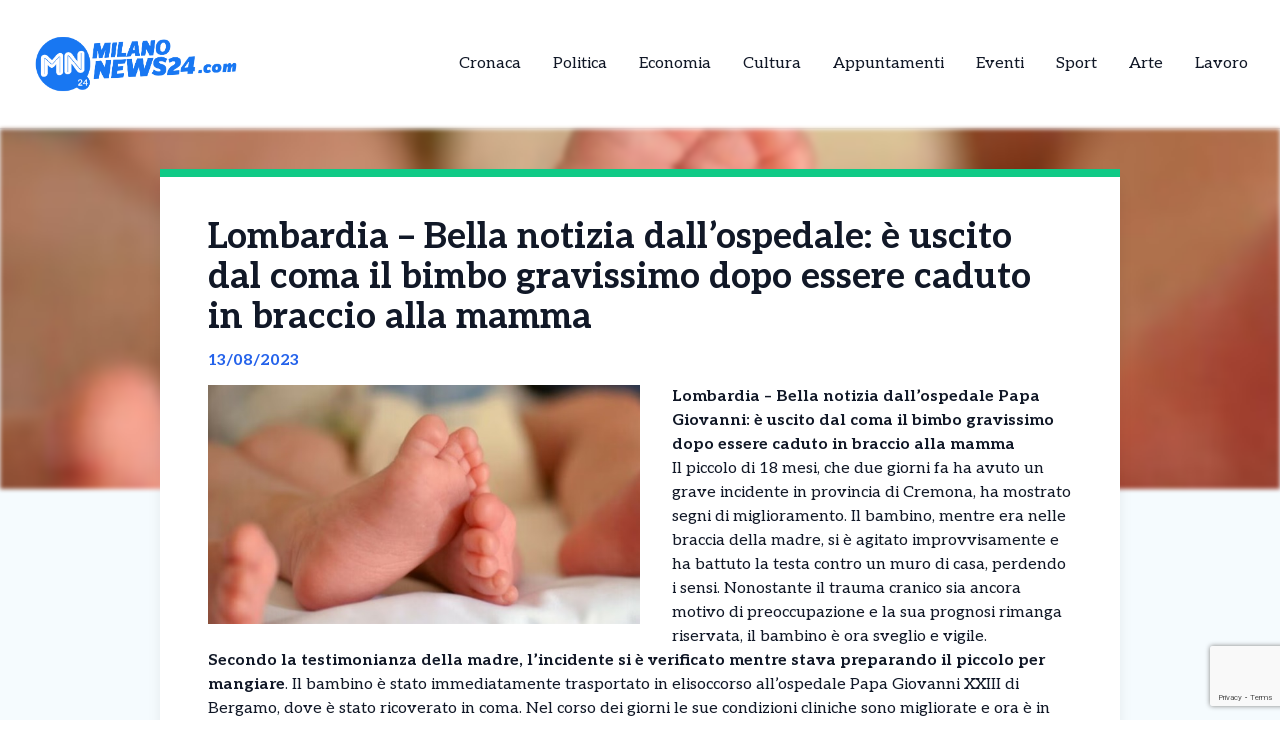

--- FILE ---
content_type: text/html; charset=UTF-8
request_url: https://milanonews24.com/news/lombardia-bella-notizia-dallospedale-uscito-dal-coma-bimbo-gravissimo-caduto-braccio-alla-mamma/
body_size: 13388
content:
<!DOCTYPE html>
<html lang="it-IT">
<head>
  

    <script type="text/javascript">
      var _iub = _iub || [];
      _iub.csConfiguration = {
        "cookiePolicyInOtherWindow":true,
        "enableTcf":true,
        "floatingPreferencesButtonCaptionColor":"#000000",
        "floatingPreferencesButtonColor":"#ffffff",
        "floatingPreferencesButtonDisplay":"bottom-right",
        "googleAdditionalConsentMode":true,
        "googleEnableAdvertiserConsentMode":true,
        "perPurposeConsent":true,
        "siteId":2626954,
        "tcfPurposes":{
          "2":"consent_only",
          "7":"consent_only",
          "8":"consent_only",
          "9":"consent_only",
          "10":"consent_only",
          "11":"consent_only"
        },
        "cookiePolicyId":57386318,
        "lang":"it",
        "banner":{
          "acceptButtonCaptionColor":"#FFFFFF",
          "acceptButtonColor":"#1877f2",
          "acceptButtonDisplay":true,
          "backgroundColor":"#FFFFFF",
          "backgroundOverlay":true,
          "closeButtonDisplay":false,
          "continueWithoutAcceptingButtonDisplay":true,
          "customizeButtonCaptionColor":"#000000",
          "customizeButtonColor":"#ffffff",
          "customizeButtonDisplay":true,
          "explicitWithdrawal":true,
          "listPurposes":true,
          "position":"bottom",
          "rejectButtonDisplay":true,
          "showTotalNumberOfProviders":true,
          "textColor":"#000000"
        }
      };
    </script>
    <script type="text/javascript" src="//cs.iubenda.com/sync/2626954.js"></script>
    <script type="text/javascript" src="//cdn.iubenda.com/cs/tcf/stub-v2.js"></script>
    <script type="text/javascript" src="//cdn.iubenda.com/cs/tcf/safe-tcf-v2.js"></script>
    <script type="text/javascript" src="//cdn.iubenda.com/cs/iubenda_cs.js" charset="UTF-8" async></script>

  <!-- Google Tag Manager -->
  <script>(function(w,d,s,l,i){w[l]=w[l]||[];w[l].push({'gtm.start':
  new Date().getTime(),event:'gtm.js'});var f=d.getElementsByTagName(s)[0],
  j=d.createElement(s),dl=l!='dataLayer'?'&l='+l:'';j.async=true;j.src=
  'https://www.googletagmanager.com/gtm.js?id='+i+dl;f.parentNode.insertBefore(j,f);
  })(window,document,'script','dataLayer','GTM-5X4495G6');</script>

  <meta name="pbstck_context:site_name" content="milanonews24"/>
  <meta name="pbstck_context:section" content="genr"/>

  <meta charset="UTF-8">
	<meta name="viewport" content="width=device-width">
	<link rel="profile" href="http://gmpg.org/xfn/11">
	<link rel="pingback" href="https://milanonews24.com/xmlrpc.php">

  
	<meta name='robots' content='index, follow, max-image-preview:large, max-snippet:-1, max-video-preview:-1' />
	<style>img:is([sizes="auto" i], [sizes^="auto," i]) { contain-intrinsic-size: 3000px 1500px }</style>
	
	<!-- This site is optimized with the Yoast SEO plugin v25.5 - https://yoast.com/wordpress/plugins/seo/ -->
	<title>Lombardia - Bella notizia dall&#039;ospedale: è uscito dal coma il bimbo gravissimo dopo essere caduto in braccio alla mamma - MilanoNews24 | Le notizie da Milano in tempo reale</title>
	<link rel="canonical" href="https://milanonews24.com/news/lombardia-bella-notizia-dallospedale-uscito-dal-coma-bimbo-gravissimo-caduto-braccio-alla-mamma/" />
	<meta property="og:locale" content="it_IT" />
	<meta property="og:type" content="article" />
	<meta property="og:title" content="Lombardia - Bella notizia dall&#039;ospedale: è uscito dal coma il bimbo gravissimo dopo essere caduto in braccio alla mamma - MilanoNews24 | Le notizie da Milano in tempo reale" />
	<meta property="og:description" content="Lombardia &#8211; Bella notizia dall&#8217;ospedale Papa Giovanni: è uscito dal coma il bimbo gravissimo dopo essere caduto in braccio alla mamma Il piccolo di 18 mesi, che due giorni fa ha avuto un grave incidente in provincia di Cremona, ha mostrato segni di miglioramento. Il bambino, mentre era nelle braccia della madre, si è agitato [&hellip;]" />
	<meta property="og:url" content="https://milanonews24.com/news/lombardia-bella-notizia-dallospedale-uscito-dal-coma-bimbo-gravissimo-caduto-braccio-alla-mamma/" />
	<meta property="og:site_name" content="MilanoNews24 | Le notizie da Milano in tempo reale" />
	<meta property="og:image" content="https://milanonews24.com/wp-content/uploads/sites/6/2023/08/bimbo.jpg" />
	<meta property="og:image:width" content="662" />
	<meta property="og:image:height" content="366" />
	<meta property="og:image:type" content="image/jpeg" />
	<meta name="twitter:card" content="summary_large_image" />
	<meta name="twitter:label1" content="Tempo di lettura stimato" />
	<meta name="twitter:data1" content="1 minuto" />
	<script type="application/ld+json" class="yoast-schema-graph">{"@context":"https://schema.org","@graph":[{"@type":"WebPage","@id":"https://milanonews24.com/news/lombardia-bella-notizia-dallospedale-uscito-dal-coma-bimbo-gravissimo-caduto-braccio-alla-mamma/","url":"https://milanonews24.com/news/lombardia-bella-notizia-dallospedale-uscito-dal-coma-bimbo-gravissimo-caduto-braccio-alla-mamma/","name":"Lombardia - Bella notizia dall'ospedale: è uscito dal coma il bimbo gravissimo dopo essere caduto in braccio alla mamma - MilanoNews24 | Le notizie da Milano in tempo reale","isPartOf":{"@id":"https://milanonews24.com/#website"},"primaryImageOfPage":{"@id":"https://milanonews24.com/news/lombardia-bella-notizia-dallospedale-uscito-dal-coma-bimbo-gravissimo-caduto-braccio-alla-mamma/#primaryimage"},"image":{"@id":"https://milanonews24.com/news/lombardia-bella-notizia-dallospedale-uscito-dal-coma-bimbo-gravissimo-caduto-braccio-alla-mamma/#primaryimage"},"thumbnailUrl":"https://milanonews24.com/wp-content/uploads/sites/6/2023/08/bimbo.jpg","datePublished":"2023-08-13T16:35:54+00:00","breadcrumb":{"@id":"https://milanonews24.com/news/lombardia-bella-notizia-dallospedale-uscito-dal-coma-bimbo-gravissimo-caduto-braccio-alla-mamma/#breadcrumb"},"inLanguage":"it-IT","potentialAction":[{"@type":"ReadAction","target":["https://milanonews24.com/news/lombardia-bella-notizia-dallospedale-uscito-dal-coma-bimbo-gravissimo-caduto-braccio-alla-mamma/"]}]},{"@type":"ImageObject","inLanguage":"it-IT","@id":"https://milanonews24.com/news/lombardia-bella-notizia-dallospedale-uscito-dal-coma-bimbo-gravissimo-caduto-braccio-alla-mamma/#primaryimage","url":"https://milanonews24.com/wp-content/uploads/sites/6/2023/08/bimbo.jpg","contentUrl":"https://milanonews24.com/wp-content/uploads/sites/6/2023/08/bimbo.jpg","width":662,"height":366},{"@type":"BreadcrumbList","@id":"https://milanonews24.com/news/lombardia-bella-notizia-dallospedale-uscito-dal-coma-bimbo-gravissimo-caduto-braccio-alla-mamma/#breadcrumb","itemListElement":[{"@type":"ListItem","position":1,"name":"Home","item":"https://milanonews24.com/"},{"@type":"ListItem","position":2,"name":"Lombardia &#8211; Bella notizia dall&#8217;ospedale: è uscito dal coma il bimbo gravissimo dopo essere caduto in braccio alla mamma"}]},{"@type":"WebSite","@id":"https://milanonews24.com/#website","url":"https://milanonews24.com/","name":"MilanoNews24 | Le notizie da Milano in tempo reale","description":"","potentialAction":[{"@type":"SearchAction","target":{"@type":"EntryPoint","urlTemplate":"https://milanonews24.com/?s={search_term_string}"},"query-input":{"@type":"PropertyValueSpecification","valueRequired":true,"valueName":"search_term_string"}}],"inLanguage":"it-IT"}]}</script>
	<!-- / Yoast SEO plugin. -->


<link rel='dns-prefetch' href='//cdn.jsdelivr.net' />
<link rel='dns-prefetch' href='//fonts.googleapis.com' />
<script type="text/javascript">
/* <![CDATA[ */
window._wpemojiSettings = {"baseUrl":"https:\/\/s.w.org\/images\/core\/emoji\/15.0.3\/72x72\/","ext":".png","svgUrl":"https:\/\/s.w.org\/images\/core\/emoji\/15.0.3\/svg\/","svgExt":".svg","source":{"concatemoji":"https:\/\/milanonews24.com\/wp-includes\/js\/wp-emoji-release.min.js?ver=6.7.4"}};
/*! This file is auto-generated */
!function(i,n){var o,s,e;function c(e){try{var t={supportTests:e,timestamp:(new Date).valueOf()};sessionStorage.setItem(o,JSON.stringify(t))}catch(e){}}function p(e,t,n){e.clearRect(0,0,e.canvas.width,e.canvas.height),e.fillText(t,0,0);var t=new Uint32Array(e.getImageData(0,0,e.canvas.width,e.canvas.height).data),r=(e.clearRect(0,0,e.canvas.width,e.canvas.height),e.fillText(n,0,0),new Uint32Array(e.getImageData(0,0,e.canvas.width,e.canvas.height).data));return t.every(function(e,t){return e===r[t]})}function u(e,t,n){switch(t){case"flag":return n(e,"\ud83c\udff3\ufe0f\u200d\u26a7\ufe0f","\ud83c\udff3\ufe0f\u200b\u26a7\ufe0f")?!1:!n(e,"\ud83c\uddfa\ud83c\uddf3","\ud83c\uddfa\u200b\ud83c\uddf3")&&!n(e,"\ud83c\udff4\udb40\udc67\udb40\udc62\udb40\udc65\udb40\udc6e\udb40\udc67\udb40\udc7f","\ud83c\udff4\u200b\udb40\udc67\u200b\udb40\udc62\u200b\udb40\udc65\u200b\udb40\udc6e\u200b\udb40\udc67\u200b\udb40\udc7f");case"emoji":return!n(e,"\ud83d\udc26\u200d\u2b1b","\ud83d\udc26\u200b\u2b1b")}return!1}function f(e,t,n){var r="undefined"!=typeof WorkerGlobalScope&&self instanceof WorkerGlobalScope?new OffscreenCanvas(300,150):i.createElement("canvas"),a=r.getContext("2d",{willReadFrequently:!0}),o=(a.textBaseline="top",a.font="600 32px Arial",{});return e.forEach(function(e){o[e]=t(a,e,n)}),o}function t(e){var t=i.createElement("script");t.src=e,t.defer=!0,i.head.appendChild(t)}"undefined"!=typeof Promise&&(o="wpEmojiSettingsSupports",s=["flag","emoji"],n.supports={everything:!0,everythingExceptFlag:!0},e=new Promise(function(e){i.addEventListener("DOMContentLoaded",e,{once:!0})}),new Promise(function(t){var n=function(){try{var e=JSON.parse(sessionStorage.getItem(o));if("object"==typeof e&&"number"==typeof e.timestamp&&(new Date).valueOf()<e.timestamp+604800&&"object"==typeof e.supportTests)return e.supportTests}catch(e){}return null}();if(!n){if("undefined"!=typeof Worker&&"undefined"!=typeof OffscreenCanvas&&"undefined"!=typeof URL&&URL.createObjectURL&&"undefined"!=typeof Blob)try{var e="postMessage("+f.toString()+"("+[JSON.stringify(s),u.toString(),p.toString()].join(",")+"));",r=new Blob([e],{type:"text/javascript"}),a=new Worker(URL.createObjectURL(r),{name:"wpTestEmojiSupports"});return void(a.onmessage=function(e){c(n=e.data),a.terminate(),t(n)})}catch(e){}c(n=f(s,u,p))}t(n)}).then(function(e){for(var t in e)n.supports[t]=e[t],n.supports.everything=n.supports.everything&&n.supports[t],"flag"!==t&&(n.supports.everythingExceptFlag=n.supports.everythingExceptFlag&&n.supports[t]);n.supports.everythingExceptFlag=n.supports.everythingExceptFlag&&!n.supports.flag,n.DOMReady=!1,n.readyCallback=function(){n.DOMReady=!0}}).then(function(){return e}).then(function(){var e;n.supports.everything||(n.readyCallback(),(e=n.source||{}).concatemoji?t(e.concatemoji):e.wpemoji&&e.twemoji&&(t(e.twemoji),t(e.wpemoji)))}))}((window,document),window._wpemojiSettings);
/* ]]> */
</script>
<style id='wp-emoji-styles-inline-css' type='text/css'>

	img.wp-smiley, img.emoji {
		display: inline !important;
		border: none !important;
		box-shadow: none !important;
		height: 1em !important;
		width: 1em !important;
		margin: 0 0.07em !important;
		vertical-align: -0.1em !important;
		background: none !important;
		padding: 0 !important;
	}
</style>
<link rel='stylesheet' id='contact-form-7-css' href='https://milanonews24.com/wp-content/plugins/contact-form-7/includes/css/styles.css?ver=6.1' type='text/css' media='all' />
<link rel='stylesheet' id='tailpress-css' href='https://milanonews24.com/wp-content/themes/news24/css/app.css?ver=0.1.0' type='text/css' media='all' />
<link rel='stylesheet' id='google-fonts-css' href='https://fonts.googleapis.com/css2?family=Aleo%3Aital%2Cwght%400%2C100..900%3B1%2C100..900&#038;display=swap&#038;ver=6.7.4' type='text/css' media='all' />
<link rel='stylesheet' id='theme-style-css' href='https://milanonews24.com/wp-content/themes/news24/style.css?ver=6.7.4' type='text/css' media='all' />
<link rel='stylesheet' id='swiper-css-css' href='https://cdn.jsdelivr.net/npm/swiper@9/swiper-bundle.min.css?ver=6.7.4' type='text/css' media='all' />
<script type="text/javascript" src="https://milanonews24.com/wp-content/themes/news24/js/app.js?ver=0.1.0" id="tailpress-js"></script>
<link rel="https://api.w.org/" href="https://milanonews24.com/wp-json/" /><link rel="EditURI" type="application/rsd+xml" title="RSD" href="https://milanonews24.com/xmlrpc.php?rsd" />
<meta name="generator" content="WordPress 6.7.4" />
<link rel='shortlink' href='https://milanonews24.com/?p=39204' />
<link rel="alternate" title="oEmbed (JSON)" type="application/json+oembed" href="https://milanonews24.com/wp-json/oembed/1.0/embed?url=https%3A%2F%2Fmilanonews24.com%2Fnews%2Flombardia-bella-notizia-dallospedale-uscito-dal-coma-bimbo-gravissimo-caduto-braccio-alla-mamma%2F" />
<link rel="alternate" title="oEmbed (XML)" type="text/xml+oembed" href="https://milanonews24.com/wp-json/oembed/1.0/embed?url=https%3A%2F%2Fmilanonews24.com%2Fnews%2Flombardia-bella-notizia-dallospedale-uscito-dal-coma-bimbo-gravissimo-caduto-braccio-alla-mamma%2F&#038;format=xml" />
<link rel="icon" href="https://milanonews24.com/wp-content/uploads/sites/6/2025/04/cropped-Milano-32x32.png" sizes="32x32" />
<link rel="icon" href="https://milanonews24.com/wp-content/uploads/sites/6/2025/04/cropped-Milano-192x192.png" sizes="192x192" />
<link rel="apple-touch-icon" href="https://milanonews24.com/wp-content/uploads/sites/6/2025/04/cropped-Milano-180x180.png" />
<meta name="msapplication-TileImage" content="https://milanonews24.com/wp-content/uploads/sites/6/2025/04/cropped-Milano-270x270.png" />
</head>


<body class="news-template-default single single-news postid-39204 wp-embed-responsive text-gray-900 antialiased" >
  <!-- Google Tag Manager (noscript) -->
      <noscript>
      <iframe src="https://www.googletagmanager.com/ns.html?id=GTM-5X4495G6"
      height="0" width="0" style="display:none;visibility:hidden"></iframe>
    </noscript>
  
  <div id="div-gpt-ad-skin"></div>

<div id="page" class="min-h-screen flex flex-col">

	
	<header>

          <div class="border-b">
        <div class="mx-auto">
          <div class="lg:flex lg:justify-between lg:items-center lg:p-8 p-4">
            <div class="logo flex justify-between items-center">
              
                <a class="shrink-0" href="/">
                  <img class="w-52 " src="https://milanonews24.com/wp-content/themes/news24/images/logo-milano.png" alt="logo">
                </a>
              
              <div class="lg:hidden">
                <a href="#" aria-label="Toggle navigation" id="primary-menu-toggle">
                  <svg viewBox="0 0 20 20" class="inline-block w-6 h-6" version="1.1"
                    xmlns="http://www.w3.org/2000/svg" xmlns:xlink="http://www.w3.org/1999/xlink">
                    <g stroke="none" stroke-width="1" fill="currentColor" fill-rule="evenodd">
                      <g id="icon-shape">
                        <path d="M0,3 L20,3 L20,5 L0,5 L0,3 Z M0,9 L20,9 L20,11 L0,11 L0,9 Z M0,15 L20,15 L20,17 L0,17 L0,15 Z"
                          id="Combined-Shape"></path>
                      </g>
                    </g>
                  </svg>
                </a>
              </div>
            </div>

            <div id="menu-mobile" class="hidden bg-gray-100 mt-4 p-4 container">
                
              <ul id="menu-menu-principale" class="flex flex-col items-center gap-2"><li id="menu-item-21" class="menu-item menu-item-type-taxonomy menu-item-object-categorie_news menu-item-21 lg:mx-4"><a href="https://milanonews24.com/categorie/cronaca/">Cronaca</a></li>
<li id="menu-item-22" class="menu-item menu-item-type-taxonomy menu-item-object-categorie_news menu-item-22 lg:mx-4"><a href="https://milanonews24.com/categorie/politica/">Politica</a></li>
<li id="menu-item-23" class="menu-item menu-item-type-taxonomy menu-item-object-categorie_news menu-item-23 lg:mx-4"><a href="https://milanonews24.com/categorie/economia-e-territorio/">Economia</a></li>
<li id="menu-item-24" class="menu-item menu-item-type-taxonomy menu-item-object-categorie_news menu-item-24 lg:mx-4"><a href="https://milanonews24.com/categorie/cultura/">Cultura</a></li>
<li id="menu-item-25" class="menu-item menu-item-type-taxonomy menu-item-object-categorie_news menu-item-25 lg:mx-4"><a href="https://milanonews24.com/categorie/appuntamenti/">Appuntamenti</a></li>
<li id="menu-item-2443" class="menu-item menu-item-type-taxonomy menu-item-object-categorie_news menu-item-2443 lg:mx-4"><a href="https://milanonews24.com/categorie/eventi/">Eventi</a></li>
<li id="menu-item-1877" class="menu-item menu-item-type-taxonomy menu-item-object-categorie_news menu-item-1877 lg:mx-4"><a href="https://milanonews24.com/categorie/sport/">Sport</a></li>
<li id="menu-item-2442" class="menu-item menu-item-type-taxonomy menu-item-object-categorie_news menu-item-2442 lg:mx-4"><a href="https://milanonews24.com/categorie/arte/">Arte</a></li>
<li id="menu-item-2800" class="menu-item menu-item-type-taxonomy menu-item-object-categorie_news menu-item-2800 lg:mx-4"><a href="https://milanonews24.com/categorie/lavoro/">Lavoro</a></li>
</ul>            </div>
            <div class="nav hidden lg:flex justify-center items-center lg:h-22 h-16">
              <div id="primary-menu-desktop" class="bg-gray-100 mt-4 p-4 lg:mt-0 lg:p-0 lg:bg-transparent"><ul id="menu-menu-principale-1" class="lg:flex lg:-mx-4"><li class="menu-item menu-item-type-taxonomy menu-item-object-categorie_news menu-item-21 lg:mx-4"><a href="https://milanonews24.com/categorie/cronaca/">Cronaca</a></li>
<li class="menu-item menu-item-type-taxonomy menu-item-object-categorie_news menu-item-22 lg:mx-4"><a href="https://milanonews24.com/categorie/politica/">Politica</a></li>
<li class="menu-item menu-item-type-taxonomy menu-item-object-categorie_news menu-item-23 lg:mx-4"><a href="https://milanonews24.com/categorie/economia-e-territorio/">Economia</a></li>
<li class="menu-item menu-item-type-taxonomy menu-item-object-categorie_news menu-item-24 lg:mx-4"><a href="https://milanonews24.com/categorie/cultura/">Cultura</a></li>
<li class="menu-item menu-item-type-taxonomy menu-item-object-categorie_news menu-item-25 lg:mx-4"><a href="https://milanonews24.com/categorie/appuntamenti/">Appuntamenti</a></li>
<li class="menu-item menu-item-type-taxonomy menu-item-object-categorie_news menu-item-2443 lg:mx-4"><a href="https://milanonews24.com/categorie/eventi/">Eventi</a></li>
<li class="menu-item menu-item-type-taxonomy menu-item-object-categorie_news menu-item-1877 lg:mx-4"><a href="https://milanonews24.com/categorie/sport/">Sport</a></li>
<li class="menu-item menu-item-type-taxonomy menu-item-object-categorie_news menu-item-2442 lg:mx-4"><a href="https://milanonews24.com/categorie/arte/">Arte</a></li>
<li class="menu-item menu-item-type-taxonomy menu-item-object-categorie_news menu-item-2800 lg:mx-4"><a href="https://milanonews24.com/categorie/lavoro/">Lavoro</a></li>
</ul></div>            </div>
          </div>

        </div>
      </div>
        <div id="primary-menu-mobile" class="lg:hidden bg-gray-100 hidden mt-4 p-4">
          
          <div class="flex justify-center items-center search mb-3">
              <img class="w-5 mr-2" src="https://milanonews24.com/wp-content/themes/news24/images/icons/search_icon.svg" alt="">
              <form action="https://milanonews24.com/" method="get">
                <input class="pl-2 text-gray-700 bg-gray-200 border border-1 rounded-lg h-8 focus:outline-none focus:ring-0" name="s" placeholder="Cerca" type="search" value="">
                <button type="submit" style="display:none;"></button> <!-- Pulsante invisibile per inviare il form -->
              </form>
          </div>
          <ul id="menu-menu-principale-2" class="flex items-center flex-col gap-3"><li class="menu-item menu-item-type-taxonomy menu-item-object-categorie_news menu-item-21 lg:mx-4"><a href="https://milanonews24.com/categorie/cronaca/">Cronaca</a></li>
<li class="menu-item menu-item-type-taxonomy menu-item-object-categorie_news menu-item-22 lg:mx-4"><a href="https://milanonews24.com/categorie/politica/">Politica</a></li>
<li class="menu-item menu-item-type-taxonomy menu-item-object-categorie_news menu-item-23 lg:mx-4"><a href="https://milanonews24.com/categorie/economia-e-territorio/">Economia</a></li>
<li class="menu-item menu-item-type-taxonomy menu-item-object-categorie_news menu-item-24 lg:mx-4"><a href="https://milanonews24.com/categorie/cultura/">Cultura</a></li>
<li class="menu-item menu-item-type-taxonomy menu-item-object-categorie_news menu-item-25 lg:mx-4"><a href="https://milanonews24.com/categorie/appuntamenti/">Appuntamenti</a></li>
<li class="menu-item menu-item-type-taxonomy menu-item-object-categorie_news menu-item-2443 lg:mx-4"><a href="https://milanonews24.com/categorie/eventi/">Eventi</a></li>
<li class="menu-item menu-item-type-taxonomy menu-item-object-categorie_news menu-item-1877 lg:mx-4"><a href="https://milanonews24.com/categorie/sport/">Sport</a></li>
<li class="menu-item menu-item-type-taxonomy menu-item-object-categorie_news menu-item-2442 lg:mx-4"><a href="https://milanonews24.com/categorie/arte/">Arte</a></li>
<li class="menu-item menu-item-type-taxonomy menu-item-object-categorie_news menu-item-2800 lg:mx-4"><a href="https://milanonews24.com/categorie/lavoro/">Lavoro</a></li>
</ul>      </div>
</header>

	<div id="content" class="site-content flex-grow">
    <div id="div-gpt-ad-oop"></div>


		
		<main>
      <div class="flex justify-center">
        <div class="mx-auto" id="div-gpt-ad-headofpage"></div>
      </div>
<div class="mx-auto container md:h-[50vh]">
	<img width="662" height="366" src="https://milanonews24.com/wp-content/uploads/sites/6/2023/08/bimbo.jpg" class="w-full md:max-h-full object-cover md:blur-[2px] wp-post-image" alt="" decoding="async" fetchpriority="high" /></div>
<div class="mx-auto border-t-8 shadow-lg xl:max-w-screen-lg lg:max-w-screen-md md:max-w-screen-sm sm:max-w-screen-sm z-10 relative px-12 pt-10 bg-white md:-mt-80" style="border-color: #10ca86;">
	<div class="title">
		<h1 class="text-4xl font-bold">Lombardia &#8211; Bella notizia dall&#8217;ospedale: è uscito dal coma il bimbo gravissimo dopo essere caduto in braccio alla mamma</h1>
	</div>
	<div class="date my-3 font-bold text-blue-600">
		13/08/2023	</div>
	<div class="content h-full pb-10">
		<div class="hidden md:block image w-6/12 mr-8 mb-4 h-6/12 float-left">
			<img width="662" height="366" src="https://milanonews24.com/wp-content/uploads/sites/6/2023/08/bimbo.jpg" class="w-full h-full object-fill wp-post-image" alt="" decoding="async" />		</div>
		<div class="text description_content">
			<p><strong>Lombardia &#8211; Bella notizia dall&#8217;ospedale Papa Giovanni: è uscito dal coma il bimbo gravissimo dopo essere caduto in braccio alla mamma</strong></p>
<p>Il piccolo di 18 mesi, che due giorni fa ha avuto un grave incidente in provincia di Cremona, ha mostrato segni di miglioramento. Il bambino, mentre era nelle braccia della madre, si è agitato improvvisamente e ha battuto la testa contro un muro di casa, perdendo i sensi. Nonostante il trauma cranico sia ancora motivo di preoccupazione e la sua prognosi rimanga riservata, il bambino è ora sveglio e vigile.</p>
<p><strong>Secondo la testimonianza della madre, l&#8217;incidente si è verificato mentre stava preparando il piccolo per mangiare</strong>. Il bambino è stato immediatamente trasportato in elisoccorso all&#8217;ospedale Papa Giovanni XXIII di Bergamo, dove è stato ricoverato in coma. Nel corso dei giorni le sue condizioni cliniche sono migliorate e ora è in una fase di recupero stabile. Il team medico continua a monitorare attentamente la sua salute.</p><div id="ads12" class="lg:float-right lg:ml-4 max-h-[400px] lg:max-w-[300px] overflow-hidden lg:my-1 my-2"></div>
<p><strong>Per quanto riguarda l&#8217;inchiesta sull&#8217;accaduto, i carabinieri hanno effettuato un&#8217;approfondita ispezione nella casa dove è avvenuto l&#8217;incidente e raccolto varie testimonianze.</strong> Al momento, la versione fornita dalla madre è ritenuta credibile. Si ritiene che si tratti di un grave incidente, avvenuto mentre il padre era in casa. l&#8217;uomo si trovava in un&#8217;altra stanza e non ha assistito direttamente all&#8217;evento.</p>
		</div>

    <div class="mx-auto mt-20">
      
          </div>
    <div id="div-gpt-ad-teads"></div>
		<div class="my-10 h-50 border-l-[5px] flex flex-col justify-center" style="border-color: #10ca86">
			<div class="ml-8">
				<h3 class="font-bold mb-4 text-2xl">Ti è piaciuto l’articolo?</h3>
				<p class="mb-4">Condivilo su tutti i social e menziona <strong>MilanoNews24 |  Le notizie da Milano in tempo reale</strong></p>
        <div class="svg flex items-center gap-4">
          <a href="https://www.facebook.com/sharer/sharer.php?u=https%3A%2F%2Fmilanonews24.com%2Fnews%2Flombardia-bella-notizia-dallospedale-uscito-dal-coma-bimbo-gravissimo-caduto-braccio-alla-mamma%2F&quote=Lombardia+%E2%80%93+Bella+notizia+dall%E2%80%99ospedale%3A+%C3%A8+uscito+dal+coma+il+bimbo+gravissimo+dopo+essere+caduto+in+braccio+alla+mamma" target="_blank">
            <img class="w-5" src="https://milanonews24.com/wp-content/themes/news24/images/icons/facebook_icon.svg" alt="Condividi su Facebook">
          </a>
          <a href="https://wa.me/?text=Lombardia+%E2%80%93+Bella+notizia+dall%E2%80%99ospedale%3A+%C3%A8+uscito+dal+coma+il+bimbo+gravissimo+dopo+essere+caduto+in+braccio+alla+mamma+https%3A%2F%2Fmilanonews24.com%2Fnews%2Flombardia-bella-notizia-dallospedale-uscito-dal-coma-bimbo-gravissimo-caduto-braccio-alla-mamma%2F" target="_blank">
            <img class="w-4" src="https://milanonews24.com/wp-content/themes/news24/images/icons/whatsapp_icon.svg" alt="Condividi su WhatsApp">
          </a>
          <a href="https://www.linkedin.com/shareArticle?mini=true&url=https%3A%2F%2Fmilanonews24.com%2Fnews%2Flombardia-bella-notizia-dallospedale-uscito-dal-coma-bimbo-gravissimo-caduto-braccio-alla-mamma%2F&title=Lombardia+%E2%80%93+Bella+notizia+dall%E2%80%99ospedale%3A+%C3%A8+uscito+dal+coma+il+bimbo+gravissimo+dopo+essere+caduto+in+braccio+alla+mamma" target="_blank">
            <img class="w-4" src="https://milanonews24.com/wp-content/themes/news24/images/icons/linkedin_icon.svg" alt="Condividi su LinkedIn">
          </a>
          <a href="https://twitter.com/intent/tweet?url=https%3A%2F%2Fmilanonews24.com%2Fnews%2Flombardia-bella-notizia-dallospedale-uscito-dal-coma-bimbo-gravissimo-caduto-braccio-alla-mamma%2F&text=Lombardia+%E2%80%93+Bella+notizia+dall%E2%80%99ospedale%3A+%C3%A8+uscito+dal+coma+il+bimbo+gravissimo+dopo+essere+caduto+in+braccio+alla+mamma" target="_blank">
            <img class="w-4" src="https://milanonews24.com/wp-content/themes/news24/images/icons/x_icon.svg" alt="X">
          </a>
        </div>
			</div>
		</div>
	</div>
</div>

  <div class="my-10 container mx-auto xl:max-w-screen-lg lg:max-w-screen-md md:max-w-screen-sm sm:max-w-screen-sm">
    <div class="flex items-center">
      <h2 class="font-bold mr-8 text-lg">Potrebbero interessarti</h2>
      <div class="w-52 h-0 border border-[#2e2e2e]"></div>
    </div>
    <div class="px-1 overflow-hidden">
      <div class="swiper-container">
        <div class="swiper-wrapper">
                        <div class="swiper-slide mr-3">
                
<div class="shadow-md bg-white w-full relative z-10 shadow-grazy-200 flex flex-col h-full "> 

    <a class="cursor-pointer" href="https://milanonews24.com/news/a-milano-nasce-il-nuovo-centro-di-produzione-rai-posata-oggi-la-prima-pietra-maxi-progetto-da-120-milioni-di-euro/">
                    <img src="https://milanonews24.com/wp-content/uploads/sites/6/2023/12/centro-rai-e1701785939542.jpg" 
                class="w-full h-[150px] object-cover border-b-8"
                style="border-color: #10ca86;"
                alt="A Milano nasce il nuovo Centro di Produzione RAI: posata oggi la prima pietra. Maxi progetto da 120 milioni di euro" />
            

    </a>

    <div class="cont py-2 px-5 w-full mx-auto h-full flex flex-col justify-between">
        <div>
          <a class="cursor-pointer" href="https://milanonews24.com/news/a-milano-nasce-il-nuovo-centro-di-produzione-rai-posata-oggi-la-prima-pietra-maxi-progetto-da-120-milioni-di-euro/">
            <h2 class="font-bold mb-2 line-clamp-3">A Milano nasce il nuovo Centro di Produzione RAI: posata oggi la prima pietra. Maxi progetto da 120 milioni di euro</h2>
          </a>
          <p class="line-clamp-5">A Milano nasce il nuovo Centro di Produzione RAI: posata oggi la prima pietra A Milano è stato ufficialmente avviato il progetto del nuovo Centro di Produzione Rai al Portello, con la posa simbolica della prima pietra. L’intervento prevede un investimento complessivo di 120 milioni di euro, interamente sostenuto da Fondazione Fiera Milano, che realizzerà [&hellip;]</p> 
        </div>
        
        <div class="flex mt-2 w-full items-center justify-between">
            <p class="font-bold flex items-center text-sm">30/01/2026</p>
            <div class="">
              <a 
                class="flex items-center text-sm font-bold transition-all duration-300 transform hover:scale-105" 
                href="https://milanonews24.com/news/a-milano-nasce-il-nuovo-centro-di-produzione-rai-posata-oggi-la-prima-pietra-maxi-progetto-da-120-milioni-di-euro/"
                onmouseover="this.style.color='#10ca86'" 
                onmouseout="this.style.color=''" 
              >
                <img class="arrow h-7 mr-2" src="https://milanonews24.com/wp-content/themes/news24/images/icons/arrow_icon.svg" alt="">
                Leggi Tutto
              </a>
            </div>
        </div>
    </div>
</div>
              </div>
                          <div class="swiper-slide mr-3">
                
<div class="shadow-md bg-white w-full relative z-10 shadow-grazy-200 flex flex-col h-full "> 

    <a class="cursor-pointer" href="https://milanonews24.com/news/caso-gerry-scotti-parla-una-letterina-di-passaparola-per-me-e-stato-come-un-padre-nessuna-avances-nei-miei-confronti-ho-scritto-a-corona/">
                    <img src="https://milanonews24.com/wp-content/uploads/sites/6/2026/01/letterine.jpg" 
                class="w-full h-[150px] object-cover border-b-8"
                style="border-color: #10ca86;"
                alt="Caso Gerry Scotti, parla una Letterina di Passaparola:  &#8220;Per me è stato come un padre. Nessuna avances nei miei confronti. Ho scritto a Corona…”" />
            

    </a>

    <div class="cont py-2 px-5 w-full mx-auto h-full flex flex-col justify-between">
        <div>
          <a class="cursor-pointer" href="https://milanonews24.com/news/caso-gerry-scotti-parla-una-letterina-di-passaparola-per-me-e-stato-come-un-padre-nessuna-avances-nei-miei-confronti-ho-scritto-a-corona/">
            <h2 class="font-bold mb-2 line-clamp-3">Caso Gerry Scotti, parla una Letterina di Passaparola:  &#8220;Per me è stato come un padre. Nessuna avances nei miei confronti. Ho scritto a Corona…”</h2>
          </a>
          <p class="line-clamp-5">Nel caso delle accuse mosse da Fabrizio Corona contro Gerry Scotti per presunti rapporti con le “Letterine” di Passaparola, interviene anche una delle ex protagoniste del programma. Cristina Cellai, oggi impiegata in una multinazionale, ha deciso di raccontare la propria esperienza per smentire le ricostruzioni dell’ex re dei paparazzi e difendere apertamente il conduttore. Corona [&hellip;]</p> 
        </div>
        
        <div class="flex mt-2 w-full items-center justify-between">
            <p class="font-bold flex items-center text-sm">30/01/2026</p>
            <div class="">
              <a 
                class="flex items-center text-sm font-bold transition-all duration-300 transform hover:scale-105" 
                href="https://milanonews24.com/news/caso-gerry-scotti-parla-una-letterina-di-passaparola-per-me-e-stato-come-un-padre-nessuna-avances-nei-miei-confronti-ho-scritto-a-corona/"
                onmouseover="this.style.color='#10ca86'" 
                onmouseout="this.style.color=''" 
              >
                <img class="arrow h-7 mr-2" src="https://milanonews24.com/wp-content/themes/news24/images/icons/arrow_icon.svg" alt="">
                Leggi Tutto
              </a>
            </div>
        </div>
    </div>
</div>
              </div>
                          <div class="swiper-slide mr-3">
                
<div class="shadow-md bg-white w-full relative z-10 shadow-grazy-200 flex flex-col h-full "> 

    <a class="cursor-pointer" href="https://milanonews24.com/news/gerry-scotti-risponde-a-corona-ho-avuto-relazioni-con-piu-di-30-letterine-mi-sopravvalutano-non-sono-bambole-di-pezza/">
                    <img src="https://milanonews24.com/wp-content/uploads/sites/6/2026/01/gerry-scotti.jpg" 
                class="w-full h-[150px] object-cover border-b-8"
                style="border-color: #10ca86;"
                alt="Gerry Scotti risponde a Corona: &#8220;Ho avuto relazioni con più di 30 letterine? Mi sopravvalutano. Non sono bambole di pezza&#8221;" />
            

    </a>

    <div class="cont py-2 px-5 w-full mx-auto h-full flex flex-col justify-between">
        <div>
          <a class="cursor-pointer" href="https://milanonews24.com/news/gerry-scotti-risponde-a-corona-ho-avuto-relazioni-con-piu-di-30-letterine-mi-sopravvalutano-non-sono-bambole-di-pezza/">
            <h2 class="font-bold mb-2 line-clamp-3">Gerry Scotti risponde a Corona: &#8220;Ho avuto relazioni con più di 30 letterine? Mi sopravvalutano. Non sono bambole di pezza&#8221;</h2>
          </a>
          <p class="line-clamp-5">Gerry Scotti ha deciso di intervenire pubblicamente per rispondere alle affermazioni di Fabrizio Corona, che nel suo format YouTube Falsissimo lo ha chiamato in causa accusandolo di aver avuto relazioni intime con numerose “letterine” durante gli anni di Passaparola, trasmissione di grande successo dei primi anni Duemila su Canale 5. Secondo Corona, il conduttore avrebbe [&hellip;]</p> 
        </div>
        
        <div class="flex mt-2 w-full items-center justify-between">
            <p class="font-bold flex items-center text-sm">30/01/2026</p>
            <div class="">
              <a 
                class="flex items-center text-sm font-bold transition-all duration-300 transform hover:scale-105" 
                href="https://milanonews24.com/news/gerry-scotti-risponde-a-corona-ho-avuto-relazioni-con-piu-di-30-letterine-mi-sopravvalutano-non-sono-bambole-di-pezza/"
                onmouseover="this.style.color='#10ca86'" 
                onmouseout="this.style.color=''" 
              >
                <img class="arrow h-7 mr-2" src="https://milanonews24.com/wp-content/themes/news24/images/icons/arrow_icon.svg" alt="">
                Leggi Tutto
              </a>
            </div>
        </div>
    </div>
</div>
              </div>
                          <div class="swiper-slide mr-3">
                
<div class="shadow-md bg-white w-full relative z-10 shadow-grazy-200 flex flex-col h-full "> 

    <a class="cursor-pointer" href="https://milanonews24.com/news/tumore-al-pancreas-una-ricerca-rivoluzionaria-riapre-la-speranza-ecco-la-nuova-cura-con-un-mix-di-3-farmaci/">
                    <img src="https://milanonews24.com/wp-content/uploads/sites/6/2026/01/mariano.jpg" 
                class="w-full h-[150px] object-cover border-b-8"
                style="border-color: #10ca86;"
                alt="Tumore al pancreas: una ricerca rivoluzionaria riapre la speranza &#8211; Ecco la nuova cura, con un Mix di 3 farmaci" />
            

    </a>

    <div class="cont py-2 px-5 w-full mx-auto h-full flex flex-col justify-between">
        <div>
          <a class="cursor-pointer" href="https://milanonews24.com/news/tumore-al-pancreas-una-ricerca-rivoluzionaria-riapre-la-speranza-ecco-la-nuova-cura-con-un-mix-di-3-farmaci/">
            <h2 class="font-bold mb-2 line-clamp-3">Tumore al pancreas: una ricerca rivoluzionaria riapre la speranza &#8211; Ecco la nuova cura, con un Mix di 3 farmaci</h2>
          </a>
          <p class="line-clamp-5">Una ricerca condotta dal Centro nazionale spagnolo per la ricerca sul cancro (Cnio) apre nuove prospettive nella cura del tumore al pancreas, una delle neoplasie più aggressive e difficili da trattare. Il gruppo di Oncologia sperimentale, guidato da Mariano Barbacid, ha ottenuto risultati mai raggiunti prima in modelli animali, riuscendo a eliminare completamente le cellule [&hellip;]</p> 
        </div>
        
        <div class="flex mt-2 w-full items-center justify-between">
            <p class="font-bold flex items-center text-sm">30/01/2026</p>
            <div class="">
              <a 
                class="flex items-center text-sm font-bold transition-all duration-300 transform hover:scale-105" 
                href="https://milanonews24.com/news/tumore-al-pancreas-una-ricerca-rivoluzionaria-riapre-la-speranza-ecco-la-nuova-cura-con-un-mix-di-3-farmaci/"
                onmouseover="this.style.color='#10ca86'" 
                onmouseout="this.style.color=''" 
              >
                <img class="arrow h-7 mr-2" src="https://milanonews24.com/wp-content/themes/news24/images/icons/arrow_icon.svg" alt="">
                Leggi Tutto
              </a>
            </div>
        </div>
    </div>
</div>
              </div>
                          <div class="swiper-slide mr-3">
                
<div class="shadow-md bg-white w-full relative z-10 shadow-grazy-200 flex flex-col h-full "> 

    <a class="cursor-pointer" href="https://milanonews24.com/news/corona-signorini-ora-lagcom-indaga-su-falsissimo-indagati-anche-manager-di-google-cosa-sta-succedendo/">
                    <img src="https://milanonews24.com/wp-content/uploads/sites/6/2025/12/corona-signorini.jpg" 
                class="w-full h-[150px] object-cover border-b-8"
                style="border-color: #10ca86;"
                alt="Corona-Signorini &#8211; Ora l&#8217;Agcom indaga su &#8216;Falsissimo&#8217;. Indagati anche manager di Google: cosa sta succedendo" />
            

    </a>

    <div class="cont py-2 px-5 w-full mx-auto h-full flex flex-col justify-between">
        <div>
          <a class="cursor-pointer" href="https://milanonews24.com/news/corona-signorini-ora-lagcom-indaga-su-falsissimo-indagati-anche-manager-di-google-cosa-sta-succedendo/">
            <h2 class="font-bold mb-2 line-clamp-3">Corona-Signorini &#8211; Ora l&#8217;Agcom indaga su &#8216;Falsissimo&#8217;. Indagati anche manager di Google: cosa sta succedendo</h2>
          </a>
          <p class="line-clamp-5">L’Autorità per le garanzie nelle comunicazioni ha avviato un approfondimento sul canale online “Falsissimo”, curato da Fabrizio Corona. La decisione è stata presa dal Consiglio Agcom durante la seduta del 29 gennaio, che ha incaricato gli uffici competenti di valutare se i contenuti diffusi rispettino le norme previste dal Testo unico dei servizi di media [&hellip;]</p> 
        </div>
        
        <div class="flex mt-2 w-full items-center justify-between">
            <p class="font-bold flex items-center text-sm">30/01/2026</p>
            <div class="">
              <a 
                class="flex items-center text-sm font-bold transition-all duration-300 transform hover:scale-105" 
                href="https://milanonews24.com/news/corona-signorini-ora-lagcom-indaga-su-falsissimo-indagati-anche-manager-di-google-cosa-sta-succedendo/"
                onmouseover="this.style.color='#10ca86'" 
                onmouseout="this.style.color=''" 
              >
                <img class="arrow h-7 mr-2" src="https://milanonews24.com/wp-content/themes/news24/images/icons/arrow_icon.svg" alt="">
                Leggi Tutto
              </a>
            </div>
        </div>
    </div>
</div>
              </div>
                          <div class="swiper-slide mr-3">
                
<div class="shadow-md bg-white w-full relative z-10 shadow-grazy-200 flex flex-col h-full "> 

    <a class="cursor-pointer" href="https://milanonews24.com/news/a-milano-scoperta-una-bisca-clandestina-con-tanto-di-mannaie-nascoste-denunciate-13-persone/">
                    <img src="https://milanonews24.com/wp-content/uploads/sites/6/2026/01/bisca.jpg" 
                class="w-full h-[150px] object-cover border-b-8"
                style="border-color: #10ca86;"
                alt="A Milano scoperta una bisca clandestina (con tanto di mannaie nascoste). Denunciate 13 persone" />
            

    </a>

    <div class="cont py-2 px-5 w-full mx-auto h-full flex flex-col justify-between">
        <div>
          <a class="cursor-pointer" href="https://milanonews24.com/news/a-milano-scoperta-una-bisca-clandestina-con-tanto-di-mannaie-nascoste-denunciate-13-persone/">
            <h2 class="font-bold mb-2 line-clamp-3">A Milano scoperta una bisca clandestina (con tanto di mannaie nascoste). Denunciate 13 persone</h2>
          </a>
          <p class="line-clamp-5">A Milano scoperta una bisca clandestina (con tanto di Machete e mannaia nascoste La Polizia di Stato ha individuato e posto sotto sequestro una bisca clandestina a Milano all’interno della quale cittadini cinesi giocavano a mahjong d’azzardo. Gli agenti del Commissariato Comasina hanno individuato la bisca clandestina in zona Isola in un appartamento a due [&hellip;]</p> 
        </div>
        
        <div class="flex mt-2 w-full items-center justify-between">
            <p class="font-bold flex items-center text-sm">29/01/2026</p>
            <div class="">
              <a 
                class="flex items-center text-sm font-bold transition-all duration-300 transform hover:scale-105" 
                href="https://milanonews24.com/news/a-milano-scoperta-una-bisca-clandestina-con-tanto-di-mannaie-nascoste-denunciate-13-persone/"
                onmouseover="this.style.color='#10ca86'" 
                onmouseout="this.style.color=''" 
              >
                <img class="arrow h-7 mr-2" src="https://milanonews24.com/wp-content/themes/news24/images/icons/arrow_icon.svg" alt="">
                Leggi Tutto
              </a>
            </div>
        </div>
    </div>
</div>
              </div>
                          <div class="swiper-slide mr-3">
                
<div class="shadow-md bg-white w-full relative z-10 shadow-grazy-200 flex flex-col h-full "> 

    <a class="cursor-pointer" href="https://milanonews24.com/news/in-italia-spariranno-oltre-100mila-negozi-in-10-anni-i-quartieri-saranno-sempre-piu-anonimi-e-vuoti-i-dati-allarmanti/">
                    <img src="https://milanonews24.com/wp-content/uploads/sites/6/2025/12/negozi.jpg" 
                class="w-full h-[150px] object-cover border-b-8"
                style="border-color: #10ca86;"
                alt="In Italia spariranno oltre 100mila negozi in 10 anni &#8211; &#8220;I quartieri saranno sempre più anonimi e vuoti&#8221;: i dati allarmanti" />
            

    </a>

    <div class="cont py-2 px-5 w-full mx-auto h-full flex flex-col justify-between">
        <div>
          <a class="cursor-pointer" href="https://milanonews24.com/news/in-italia-spariranno-oltre-100mila-negozi-in-10-anni-i-quartieri-saranno-sempre-piu-anonimi-e-vuoti-i-dati-allarmanti/">
            <h2 class="font-bold mb-2 line-clamp-3">In Italia spariranno oltre 100mila negozi in 10 anni &#8211; &#8220;I quartieri saranno sempre più anonimi e vuoti&#8221;: i dati allarmanti</h2>
          </a>
          <p class="line-clamp-5">In Italia il commercio al dettaglio sta vivendo un declino rapido e costante: secondo le stime di Confcommercio, nel giro di dieci anni potrebbero sparire dalle nostre città più di 114 mila attività. Si tratta di un fenomeno già in corso, visto che dal 2013 hanno chiuso i battenti circa 140 mila negozi, un processo [&hellip;]</p> 
        </div>
        
        <div class="flex mt-2 w-full items-center justify-between">
            <p class="font-bold flex items-center text-sm">29/01/2026</p>
            <div class="">
              <a 
                class="flex items-center text-sm font-bold transition-all duration-300 transform hover:scale-105" 
                href="https://milanonews24.com/news/in-italia-spariranno-oltre-100mila-negozi-in-10-anni-i-quartieri-saranno-sempre-piu-anonimi-e-vuoti-i-dati-allarmanti/"
                onmouseover="this.style.color='#10ca86'" 
                onmouseout="this.style.color=''" 
              >
                <img class="arrow h-7 mr-2" src="https://milanonews24.com/wp-content/themes/news24/images/icons/arrow_icon.svg" alt="">
                Leggi Tutto
              </a>
            </div>
        </div>
    </div>
</div>
              </div>
                          <div class="swiper-slide mr-3">
                
<div class="shadow-md bg-white w-full relative z-10 shadow-grazy-200 flex flex-col h-full "> 

    <a class="cursor-pointer" href="https://milanonews24.com/news/milano-scuole-chiuse-per-le-olimpiadi-ecco-quali-sono-la-rabbia-dei-genitori/">
                    <img src="https://milanonews24.com/wp-content/uploads/sites/6/2026/01/scuole-chiuse.jpg" 
                class="w-full h-[150px] object-cover border-b-8"
                style="border-color: #10ca86;"
                alt="Milano &#8211; Scuole chiuse per le Olimpiadi: ecco quali sono. La rabbia dei genitori" />
            

    </a>

    <div class="cont py-2 px-5 w-full mx-auto h-full flex flex-col justify-between">
        <div>
          <a class="cursor-pointer" href="https://milanonews24.com/news/milano-scuole-chiuse-per-le-olimpiadi-ecco-quali-sono-la-rabbia-dei-genitori/">
            <h2 class="font-bold mb-2 line-clamp-3">Milano &#8211; Scuole chiuse per le Olimpiadi: ecco quali sono. La rabbia dei genitori</h2>
          </a>
          <p class="line-clamp-5">a decisione di chiudere alcune scuole di Milano venerdì 6 febbraio, in occasione del passaggio della torcia olimpica e della cerimonia inaugurale dei Giochi Invernali Milano-Cortina 2026 allo stadio San Siro, ha suscitato forte irritazione tra molte famiglie. Le circolari annunciate nei giorni scorsi hanno infatti creato disagi organizzativi per migliaia di genitori, circa 150mila [&hellip;]</p> 
        </div>
        
        <div class="flex mt-2 w-full items-center justify-between">
            <p class="font-bold flex items-center text-sm">29/01/2026</p>
            <div class="">
              <a 
                class="flex items-center text-sm font-bold transition-all duration-300 transform hover:scale-105" 
                href="https://milanonews24.com/news/milano-scuole-chiuse-per-le-olimpiadi-ecco-quali-sono-la-rabbia-dei-genitori/"
                onmouseover="this.style.color='#10ca86'" 
                onmouseout="this.style.color=''" 
              >
                <img class="arrow h-7 mr-2" src="https://milanonews24.com/wp-content/themes/news24/images/icons/arrow_icon.svg" alt="">
                Leggi Tutto
              </a>
            </div>
        </div>
    </div>
</div>
              </div>
                          <div class="swiper-slide mr-3">
                
<div class="shadow-md bg-white w-full relative z-10 shadow-grazy-200 flex flex-col h-full "> 

    <a class="cursor-pointer" href="https://milanonews24.com/news/milano-grande-risultato-per-il-politecnico-e-la-prima-universita-in-italia-entra-anche-nella-top-100-mondiale-la-classifica/">
                    <img src="https://milanonews24.com/wp-content/uploads/sites/6/2024/12/politecnico-ok.jpg" 
                class="w-full h-[150px] object-cover border-b-8"
                style="border-color: #10ca86;"
                alt="Milano &#8211; Grande risultato per il Politecnico: è la prima università in Italia! Entra anche nella Top 100 mondiale: la classifica" />
            

    </a>

    <div class="cont py-2 px-5 w-full mx-auto h-full flex flex-col justify-between">
        <div>
          <a class="cursor-pointer" href="https://milanonews24.com/news/milano-grande-risultato-per-il-politecnico-e-la-prima-universita-in-italia-entra-anche-nella-top-100-mondiale-la-classifica/">
            <h2 class="font-bold mb-2 line-clamp-3">Milano &#8211; Grande risultato per il Politecnico: è la prima università in Italia! Entra anche nella Top 100 mondiale: la classifica</h2>
          </a>
          <p class="line-clamp-5">Un traguardo storico per il sistema universitario italiano arriva da Milano: il Politecnico conquista il primo posto a livello nazionale e riesce a entrare nella Top 100 mondiale della classifica QS World University Rankings, pubblicata il 28 gennaio. L’ateneo milanese si piazza al 98° posto globale, diventando così la migliore università italiana nella graduatoria internazionale, [&hellip;]</p> 
        </div>
        
        <div class="flex mt-2 w-full items-center justify-between">
            <p class="font-bold flex items-center text-sm">28/01/2026</p>
            <div class="">
              <a 
                class="flex items-center text-sm font-bold transition-all duration-300 transform hover:scale-105" 
                href="https://milanonews24.com/news/milano-grande-risultato-per-il-politecnico-e-la-prima-universita-in-italia-entra-anche-nella-top-100-mondiale-la-classifica/"
                onmouseover="this.style.color='#10ca86'" 
                onmouseout="this.style.color=''" 
              >
                <img class="arrow h-7 mr-2" src="https://milanonews24.com/wp-content/themes/news24/images/icons/arrow_icon.svg" alt="">
                Leggi Tutto
              </a>
            </div>
        </div>
    </div>
</div>
              </div>
                    </div>
      </div>

    </div>
  </div>

<div class="my-10 mx-auto xl:max-w-screen-lg lg:max-w-screen-md md:max-w-screen-sm sm:max-w-screen-sm">
  <div id="ads11"></div>
</div>
  <div class="flex justify-center mx-auto">
    <div id="div-gpt-ad-box_desktop_inside"></div>
    <di id="div-gpt-ad-box_desktop_inside_1"></div>
  </div>
  
</main>
</div>
</div>


<footer class="site-footer bg-white mt-20">
	<div >
		<!-- <div class="flex px-28 py-14 flex-col justify-center h-1/3 items-center">
						<h2 class="font-bold text-xl mb-3">Notizie a portata di click!</h2>
			<p class="text-center w-2/4 ">Iscriviti alla nostra newsletter e rimani aggiornato sulle migliori notizie della settimana.</p>
		</div> -->

  

    
		<div class="p-14 mx-auto xl:max-w-screen-lg lg:items-start items-center lg:max-w-screen-md md:max-w-screen-sm sm:max-w-screen-sm flex flex-col lg:flex-row justify-between flex-wrap">
      <div class="social lg:w-1/3 flex flex-col justify-center">
        <h2 class="font-bold mb-4 text-3xl text-center">Seguici su:</h2>
        
        <div class="svg flex items-center justify-center gap-4">
                      <a target="_blank" href="https://www.facebook.com/Milanonews24.it/?locale=it_IT">
              <img class="w-6" src="https://milanonews24.com/wp-content/themes/news24/images/icons/facebook_icon.svg" alt="facebook_icon">
            </a>
                                                                    </div>
      </div>

			<div class="link w-full lg:w-2/3 grid grid-cols-1 lg:grid-cols-2 justify-center mt-6 lg:mt-0">
				<div id="primary-menu" class="bg-gray-100 mt-4 p-4 lg:mt-0 lg:p-0 lg:bg-transparent lg:block"><ul id="menu-footer1" class="flex flex-col items-center justify-center"><li id="menu-item-45791" class="menu-item menu-item-type-post_type menu-item-object-page menu-item-home menu-item-45791 lg:mx-4 mb-1 first:text-blue-600 font-bold text-center"><a href="https://milanonews24.com/">Milano News 24</a></li>
<li id="menu-item-45792" class="menu-item menu-item-type-post_type menu-item-object-page menu-item-45792 lg:mx-4 mb-1 first:text-blue-600 font-bold text-center"><a href="https://milanonews24.com/lavora-con-noi-2/">Lavora con noi</a></li>
<li id="menu-item-45793" class="menu-item menu-item-type-post_type menu-item-object-page menu-item-45793 lg:mx-4 mb-1 first:text-blue-600 font-bold text-center"><a href="https://milanonews24.com/contattaci/">Contattaci</a></li>
<li id="menu-item-45801" class="menu-item menu-item-type-post_type menu-item-object-page menu-item-45801 lg:mx-4 mb-1 first:text-blue-600 font-bold text-center"><a href="https://milanonews24.com/chi-siamo/">Chi Siamo</a></li>
</ul></div><div id="primary-menu" class="bg-gray-100 mt-4 p-4 lg:mt-0 lg:p-0 lg:bg-transparent lg:block"><ul id="menu-footer3" class="flex flex-col items-center justify-center"><li id="menu-item-45797" class="menu-item menu-item-type-custom menu-item-object-custom menu-item-45797 lg:mx-4 mb-1 first:text-blue-600 font-bold text-center "><a href="#">Risorse</a></li>
<li id="menu-item-45798" class="menu-item menu-item-type-post_type menu-item-object-page menu-item-45798 lg:mx-4 mb-1 first:text-blue-600 font-bold text-center "><a href="https://milanonews24.com/fai-una-segnalazione/">Fai una segnalazione</a></li>
<li id="menu-item-45799" class="menu-item menu-item-type-post_type menu-item-object-page menu-item-45799 lg:mx-4 mb-1 first:text-blue-600 font-bold text-center "><a href="https://milanonews24.com/per-la-tua-pubblicita/">Per la tua pubblicità</a></li>
</ul></div>			</div>
		</div>

    <div id="div-gpt-ad-post_footer"></div>

		
		<div class=" p-24 flex border-t-4 flex-col justify-center">
			<div class="logo w-full item-center flex justify-center mb-2">
        <a href="/">
          <img class="w-60" src="https://milanonews24.com/wp-content/themes/news24/images/logo-milano.png" alt="logo">
        </a>
			</div>

			<div class="grid lg:grid-cols-3 gap-4 grid-cols-1 items-center">
				<div class="flex justify-center items-center order-2 lg:order-1">
					<p class="text-center lg:text-left">© Milano News 24 – Editore Keyco srl</p>
				</div>
				<div class="flex items-center justify-center order-1 lg:order-2">
					<p class="font-bold text-2xl text-center">Le notizie da Milano in tempo reale</p>
				</div>
				<div class="flex flex-wrap gap-x-6 gap-y-2 justify-center items-center order-3">
          <a href="https://www.iubenda.com/privacy-policy/57386318" class="iubenda-white no-brand iubenda-noiframe iubenda-embed iubenda-noiframe " title="Privacy Policy ">Privacy Policy</a><script type="text/javascript">(function (w,d) {var loader = function () {var s = d.createElement("script"), tag = d.getElementsByTagName("script")[0]; s.src="https://cdn.iubenda.com/iubenda.js"; tag.parentNode.insertBefore(s,tag);}; if(w.addEventListener){w.addEventListener("load", loader, false);}else if(w.attachEvent){w.attachEvent("onload", loader);}else{w.onload = loader;}})(window, document);</script>
          <a href="https://www.iubenda.com/privacy-policy/57386318/cookie-policy" class="iubenda-white no-brand iubenda-noiframe iubenda-embed iubenda-noiframe " title="Cookie Policy ">Cookie Policy</a><script type="text/javascript">(function (w,d) {var loader = function () {var s = d.createElement("script"), tag = d.getElementsByTagName("script")[0]; s.src="https://cdn.iubenda.com/iubenda.js"; tag.parentNode.insertBefore(s,tag);}; if(w.addEventListener){w.addEventListener("load", loader, false);}else if(w.attachEvent){w.attachEvent("onload", loader);}else{w.onload = loader;}})(window, document);</script>
                      <div>
              <a  target="_blank" class="border border-1 text-gray-600 text-xs font-semibold" href="https://www.digitalbloom.it/informativa-sui-cookie/" style="padding: 4px 8px; font-size: 11px; color: rgba(0, 0, 0, 0.65); border-radius: 3px; font-weight: 800;">Cookie Policy del nostro Partner</a>
            </div>
          				</div>
			</div>

		</div>
	</div>
  <div class="bg-[#3FABF4] h-[60px] flex items-center justify-center px-4"><a class=" font-semibold text-sm text-white hover:text-white" target="_blank" href="https://bitroadie.com/">design/develop by Bit Roadie</a></div>

    <script async 
        src="https://pagead2.googlesyndication.com/pagead/js/adsbygoogle.js?client=ca-pub-6641347482537133"
        crossorigin="anonymous">
    </script>

    <!-- Google tag (gtag.js) -->
          <script async src="https://www.googletagmanager.com/gtag/js?id=G-L86259J32S"></script>
      <script>
        window.dataLayer = window.dataLayer || [];
        function gtag(){dataLayer.push(arguments);}
        gtag('js', new Date());
        gtag('config', 'G-L86259J32S');
      </script>
    
<script type="text/javascript" src="https://milanonews24.com/wp-includes/js/dist/hooks.min.js?ver=4d63a3d491d11ffd8ac6" id="wp-hooks-js"></script>
<script type="text/javascript" src="https://milanonews24.com/wp-includes/js/dist/i18n.min.js?ver=5e580eb46a90c2b997e6" id="wp-i18n-js"></script>
<script type="text/javascript" id="wp-i18n-js-after">
/* <![CDATA[ */
wp.i18n.setLocaleData( { 'text direction\u0004ltr': [ 'ltr' ] } );
/* ]]> */
</script>
<script type="text/javascript" src="https://milanonews24.com/wp-content/plugins/contact-form-7/includes/swv/js/index.js?ver=6.1" id="swv-js"></script>
<script type="text/javascript" id="contact-form-7-js-translations">
/* <![CDATA[ */
( function( domain, translations ) {
	var localeData = translations.locale_data[ domain ] || translations.locale_data.messages;
	localeData[""].domain = domain;
	wp.i18n.setLocaleData( localeData, domain );
} )( "contact-form-7", {"translation-revision-date":"2025-04-27 13:59:08+0000","generator":"GlotPress\/4.0.1","domain":"messages","locale_data":{"messages":{"":{"domain":"messages","plural-forms":"nplurals=2; plural=n != 1;","lang":"it"},"This contact form is placed in the wrong place.":["Questo modulo di contatto \u00e8 posizionato nel posto sbagliato."],"Error:":["Errore:"]}},"comment":{"reference":"includes\/js\/index.js"}} );
/* ]]> */
</script>
<script type="text/javascript" id="contact-form-7-js-before">
/* <![CDATA[ */
var wpcf7 = {
    "api": {
        "root": "https:\/\/milanonews24.com\/wp-json\/",
        "namespace": "contact-form-7\/v1"
    }
};
/* ]]> */
</script>
<script type="text/javascript" src="https://milanonews24.com/wp-content/plugins/contact-form-7/includes/js/index.js?ver=6.1" id="contact-form-7-js"></script>
<script type="text/javascript" id="swiper-js-js-before">
/* <![CDATA[ */
    document.addEventListener("DOMContentLoaded", function() {
        var swiper = new Swiper(".swiper-container", {
            loop: false,
            spaceBetween: 15,
            breakpoints: {
                0: {
                    slidesPerView: 1,
                },    
                600: {
                    slidesPerView: 2
                },
                1000: {
                    slidesPerView: 3.2
                }
            },
        });
    });


    document.addEventListener("DOMContentLoaded", function() {
        var swiper = new Swiper(".swiper-container-home", {
            loop: true,
            spaceBetween: 0,
            slidesPerView: 1,    
            watchSlidesProgress: true,
            pagination: {
              el: ".swiper-pagination",
              clickable: true
            },
            autoplay: {
                delay: 5000,
                disableOnInteraction: false, 
            },
            navigation: {
              nextEl: ".swiper-button-next",
              prevEl: ".swiper-button-prev"
            }
            
        });
    });
/* ]]> */
</script>
<script type="text/javascript" src="https://cdn.jsdelivr.net/npm/swiper@9/swiper-bundle.min.js" id="swiper-js-js"></script>
<script type="text/javascript" src="https://www.google.com/recaptcha/api.js?render=6LdOA2QrAAAAAPZMnCXnSf3_ik3_06DVbMIWOmKZ&amp;ver=3.0" id="google-recaptcha-js"></script>
<script type="text/javascript" src="https://milanonews24.com/wp-includes/js/dist/vendor/wp-polyfill.min.js?ver=3.15.0" id="wp-polyfill-js"></script>
<script type="text/javascript" id="wpcf7-recaptcha-js-before">
/* <![CDATA[ */
var wpcf7_recaptcha = {
    "sitekey": "6LdOA2QrAAAAAPZMnCXnSf3_ik3_06DVbMIWOmKZ",
    "actions": {
        "homepage": "homepage",
        "contactform": "contactform"
    }
};
/* ]]> */
</script>
<script type="text/javascript" src="https://milanonews24.com/wp-content/plugins/contact-form-7/modules/recaptcha/index.js?ver=6.1" id="wpcf7-recaptcha-js"></script>
</footer>


<script>
	document.getElementById('primary-menu-toggle').addEventListener('click', (e) => {
		e.preventDefault();
		const menu = document.getElementById('primary-menu-mobile');
		menu.classList.toggle('hidden');
	});
</script>



</body>
</html>



--- FILE ---
content_type: text/html; charset=utf-8
request_url: https://www.google.com/recaptcha/api2/anchor?ar=1&k=6LdOA2QrAAAAAPZMnCXnSf3_ik3_06DVbMIWOmKZ&co=aHR0cHM6Ly9taWxhbm9uZXdzMjQuY29tOjQ0Mw..&hl=en&v=N67nZn4AqZkNcbeMu4prBgzg&size=invisible&anchor-ms=20000&execute-ms=30000&cb=p05ro73yz3bl
body_size: 48774
content:
<!DOCTYPE HTML><html dir="ltr" lang="en"><head><meta http-equiv="Content-Type" content="text/html; charset=UTF-8">
<meta http-equiv="X-UA-Compatible" content="IE=edge">
<title>reCAPTCHA</title>
<style type="text/css">
/* cyrillic-ext */
@font-face {
  font-family: 'Roboto';
  font-style: normal;
  font-weight: 400;
  font-stretch: 100%;
  src: url(//fonts.gstatic.com/s/roboto/v48/KFO7CnqEu92Fr1ME7kSn66aGLdTylUAMa3GUBHMdazTgWw.woff2) format('woff2');
  unicode-range: U+0460-052F, U+1C80-1C8A, U+20B4, U+2DE0-2DFF, U+A640-A69F, U+FE2E-FE2F;
}
/* cyrillic */
@font-face {
  font-family: 'Roboto';
  font-style: normal;
  font-weight: 400;
  font-stretch: 100%;
  src: url(//fonts.gstatic.com/s/roboto/v48/KFO7CnqEu92Fr1ME7kSn66aGLdTylUAMa3iUBHMdazTgWw.woff2) format('woff2');
  unicode-range: U+0301, U+0400-045F, U+0490-0491, U+04B0-04B1, U+2116;
}
/* greek-ext */
@font-face {
  font-family: 'Roboto';
  font-style: normal;
  font-weight: 400;
  font-stretch: 100%;
  src: url(//fonts.gstatic.com/s/roboto/v48/KFO7CnqEu92Fr1ME7kSn66aGLdTylUAMa3CUBHMdazTgWw.woff2) format('woff2');
  unicode-range: U+1F00-1FFF;
}
/* greek */
@font-face {
  font-family: 'Roboto';
  font-style: normal;
  font-weight: 400;
  font-stretch: 100%;
  src: url(//fonts.gstatic.com/s/roboto/v48/KFO7CnqEu92Fr1ME7kSn66aGLdTylUAMa3-UBHMdazTgWw.woff2) format('woff2');
  unicode-range: U+0370-0377, U+037A-037F, U+0384-038A, U+038C, U+038E-03A1, U+03A3-03FF;
}
/* math */
@font-face {
  font-family: 'Roboto';
  font-style: normal;
  font-weight: 400;
  font-stretch: 100%;
  src: url(//fonts.gstatic.com/s/roboto/v48/KFO7CnqEu92Fr1ME7kSn66aGLdTylUAMawCUBHMdazTgWw.woff2) format('woff2');
  unicode-range: U+0302-0303, U+0305, U+0307-0308, U+0310, U+0312, U+0315, U+031A, U+0326-0327, U+032C, U+032F-0330, U+0332-0333, U+0338, U+033A, U+0346, U+034D, U+0391-03A1, U+03A3-03A9, U+03B1-03C9, U+03D1, U+03D5-03D6, U+03F0-03F1, U+03F4-03F5, U+2016-2017, U+2034-2038, U+203C, U+2040, U+2043, U+2047, U+2050, U+2057, U+205F, U+2070-2071, U+2074-208E, U+2090-209C, U+20D0-20DC, U+20E1, U+20E5-20EF, U+2100-2112, U+2114-2115, U+2117-2121, U+2123-214F, U+2190, U+2192, U+2194-21AE, U+21B0-21E5, U+21F1-21F2, U+21F4-2211, U+2213-2214, U+2216-22FF, U+2308-230B, U+2310, U+2319, U+231C-2321, U+2336-237A, U+237C, U+2395, U+239B-23B7, U+23D0, U+23DC-23E1, U+2474-2475, U+25AF, U+25B3, U+25B7, U+25BD, U+25C1, U+25CA, U+25CC, U+25FB, U+266D-266F, U+27C0-27FF, U+2900-2AFF, U+2B0E-2B11, U+2B30-2B4C, U+2BFE, U+3030, U+FF5B, U+FF5D, U+1D400-1D7FF, U+1EE00-1EEFF;
}
/* symbols */
@font-face {
  font-family: 'Roboto';
  font-style: normal;
  font-weight: 400;
  font-stretch: 100%;
  src: url(//fonts.gstatic.com/s/roboto/v48/KFO7CnqEu92Fr1ME7kSn66aGLdTylUAMaxKUBHMdazTgWw.woff2) format('woff2');
  unicode-range: U+0001-000C, U+000E-001F, U+007F-009F, U+20DD-20E0, U+20E2-20E4, U+2150-218F, U+2190, U+2192, U+2194-2199, U+21AF, U+21E6-21F0, U+21F3, U+2218-2219, U+2299, U+22C4-22C6, U+2300-243F, U+2440-244A, U+2460-24FF, U+25A0-27BF, U+2800-28FF, U+2921-2922, U+2981, U+29BF, U+29EB, U+2B00-2BFF, U+4DC0-4DFF, U+FFF9-FFFB, U+10140-1018E, U+10190-1019C, U+101A0, U+101D0-101FD, U+102E0-102FB, U+10E60-10E7E, U+1D2C0-1D2D3, U+1D2E0-1D37F, U+1F000-1F0FF, U+1F100-1F1AD, U+1F1E6-1F1FF, U+1F30D-1F30F, U+1F315, U+1F31C, U+1F31E, U+1F320-1F32C, U+1F336, U+1F378, U+1F37D, U+1F382, U+1F393-1F39F, U+1F3A7-1F3A8, U+1F3AC-1F3AF, U+1F3C2, U+1F3C4-1F3C6, U+1F3CA-1F3CE, U+1F3D4-1F3E0, U+1F3ED, U+1F3F1-1F3F3, U+1F3F5-1F3F7, U+1F408, U+1F415, U+1F41F, U+1F426, U+1F43F, U+1F441-1F442, U+1F444, U+1F446-1F449, U+1F44C-1F44E, U+1F453, U+1F46A, U+1F47D, U+1F4A3, U+1F4B0, U+1F4B3, U+1F4B9, U+1F4BB, U+1F4BF, U+1F4C8-1F4CB, U+1F4D6, U+1F4DA, U+1F4DF, U+1F4E3-1F4E6, U+1F4EA-1F4ED, U+1F4F7, U+1F4F9-1F4FB, U+1F4FD-1F4FE, U+1F503, U+1F507-1F50B, U+1F50D, U+1F512-1F513, U+1F53E-1F54A, U+1F54F-1F5FA, U+1F610, U+1F650-1F67F, U+1F687, U+1F68D, U+1F691, U+1F694, U+1F698, U+1F6AD, U+1F6B2, U+1F6B9-1F6BA, U+1F6BC, U+1F6C6-1F6CF, U+1F6D3-1F6D7, U+1F6E0-1F6EA, U+1F6F0-1F6F3, U+1F6F7-1F6FC, U+1F700-1F7FF, U+1F800-1F80B, U+1F810-1F847, U+1F850-1F859, U+1F860-1F887, U+1F890-1F8AD, U+1F8B0-1F8BB, U+1F8C0-1F8C1, U+1F900-1F90B, U+1F93B, U+1F946, U+1F984, U+1F996, U+1F9E9, U+1FA00-1FA6F, U+1FA70-1FA7C, U+1FA80-1FA89, U+1FA8F-1FAC6, U+1FACE-1FADC, U+1FADF-1FAE9, U+1FAF0-1FAF8, U+1FB00-1FBFF;
}
/* vietnamese */
@font-face {
  font-family: 'Roboto';
  font-style: normal;
  font-weight: 400;
  font-stretch: 100%;
  src: url(//fonts.gstatic.com/s/roboto/v48/KFO7CnqEu92Fr1ME7kSn66aGLdTylUAMa3OUBHMdazTgWw.woff2) format('woff2');
  unicode-range: U+0102-0103, U+0110-0111, U+0128-0129, U+0168-0169, U+01A0-01A1, U+01AF-01B0, U+0300-0301, U+0303-0304, U+0308-0309, U+0323, U+0329, U+1EA0-1EF9, U+20AB;
}
/* latin-ext */
@font-face {
  font-family: 'Roboto';
  font-style: normal;
  font-weight: 400;
  font-stretch: 100%;
  src: url(//fonts.gstatic.com/s/roboto/v48/KFO7CnqEu92Fr1ME7kSn66aGLdTylUAMa3KUBHMdazTgWw.woff2) format('woff2');
  unicode-range: U+0100-02BA, U+02BD-02C5, U+02C7-02CC, U+02CE-02D7, U+02DD-02FF, U+0304, U+0308, U+0329, U+1D00-1DBF, U+1E00-1E9F, U+1EF2-1EFF, U+2020, U+20A0-20AB, U+20AD-20C0, U+2113, U+2C60-2C7F, U+A720-A7FF;
}
/* latin */
@font-face {
  font-family: 'Roboto';
  font-style: normal;
  font-weight: 400;
  font-stretch: 100%;
  src: url(//fonts.gstatic.com/s/roboto/v48/KFO7CnqEu92Fr1ME7kSn66aGLdTylUAMa3yUBHMdazQ.woff2) format('woff2');
  unicode-range: U+0000-00FF, U+0131, U+0152-0153, U+02BB-02BC, U+02C6, U+02DA, U+02DC, U+0304, U+0308, U+0329, U+2000-206F, U+20AC, U+2122, U+2191, U+2193, U+2212, U+2215, U+FEFF, U+FFFD;
}
/* cyrillic-ext */
@font-face {
  font-family: 'Roboto';
  font-style: normal;
  font-weight: 500;
  font-stretch: 100%;
  src: url(//fonts.gstatic.com/s/roboto/v48/KFO7CnqEu92Fr1ME7kSn66aGLdTylUAMa3GUBHMdazTgWw.woff2) format('woff2');
  unicode-range: U+0460-052F, U+1C80-1C8A, U+20B4, U+2DE0-2DFF, U+A640-A69F, U+FE2E-FE2F;
}
/* cyrillic */
@font-face {
  font-family: 'Roboto';
  font-style: normal;
  font-weight: 500;
  font-stretch: 100%;
  src: url(//fonts.gstatic.com/s/roboto/v48/KFO7CnqEu92Fr1ME7kSn66aGLdTylUAMa3iUBHMdazTgWw.woff2) format('woff2');
  unicode-range: U+0301, U+0400-045F, U+0490-0491, U+04B0-04B1, U+2116;
}
/* greek-ext */
@font-face {
  font-family: 'Roboto';
  font-style: normal;
  font-weight: 500;
  font-stretch: 100%;
  src: url(//fonts.gstatic.com/s/roboto/v48/KFO7CnqEu92Fr1ME7kSn66aGLdTylUAMa3CUBHMdazTgWw.woff2) format('woff2');
  unicode-range: U+1F00-1FFF;
}
/* greek */
@font-face {
  font-family: 'Roboto';
  font-style: normal;
  font-weight: 500;
  font-stretch: 100%;
  src: url(//fonts.gstatic.com/s/roboto/v48/KFO7CnqEu92Fr1ME7kSn66aGLdTylUAMa3-UBHMdazTgWw.woff2) format('woff2');
  unicode-range: U+0370-0377, U+037A-037F, U+0384-038A, U+038C, U+038E-03A1, U+03A3-03FF;
}
/* math */
@font-face {
  font-family: 'Roboto';
  font-style: normal;
  font-weight: 500;
  font-stretch: 100%;
  src: url(//fonts.gstatic.com/s/roboto/v48/KFO7CnqEu92Fr1ME7kSn66aGLdTylUAMawCUBHMdazTgWw.woff2) format('woff2');
  unicode-range: U+0302-0303, U+0305, U+0307-0308, U+0310, U+0312, U+0315, U+031A, U+0326-0327, U+032C, U+032F-0330, U+0332-0333, U+0338, U+033A, U+0346, U+034D, U+0391-03A1, U+03A3-03A9, U+03B1-03C9, U+03D1, U+03D5-03D6, U+03F0-03F1, U+03F4-03F5, U+2016-2017, U+2034-2038, U+203C, U+2040, U+2043, U+2047, U+2050, U+2057, U+205F, U+2070-2071, U+2074-208E, U+2090-209C, U+20D0-20DC, U+20E1, U+20E5-20EF, U+2100-2112, U+2114-2115, U+2117-2121, U+2123-214F, U+2190, U+2192, U+2194-21AE, U+21B0-21E5, U+21F1-21F2, U+21F4-2211, U+2213-2214, U+2216-22FF, U+2308-230B, U+2310, U+2319, U+231C-2321, U+2336-237A, U+237C, U+2395, U+239B-23B7, U+23D0, U+23DC-23E1, U+2474-2475, U+25AF, U+25B3, U+25B7, U+25BD, U+25C1, U+25CA, U+25CC, U+25FB, U+266D-266F, U+27C0-27FF, U+2900-2AFF, U+2B0E-2B11, U+2B30-2B4C, U+2BFE, U+3030, U+FF5B, U+FF5D, U+1D400-1D7FF, U+1EE00-1EEFF;
}
/* symbols */
@font-face {
  font-family: 'Roboto';
  font-style: normal;
  font-weight: 500;
  font-stretch: 100%;
  src: url(//fonts.gstatic.com/s/roboto/v48/KFO7CnqEu92Fr1ME7kSn66aGLdTylUAMaxKUBHMdazTgWw.woff2) format('woff2');
  unicode-range: U+0001-000C, U+000E-001F, U+007F-009F, U+20DD-20E0, U+20E2-20E4, U+2150-218F, U+2190, U+2192, U+2194-2199, U+21AF, U+21E6-21F0, U+21F3, U+2218-2219, U+2299, U+22C4-22C6, U+2300-243F, U+2440-244A, U+2460-24FF, U+25A0-27BF, U+2800-28FF, U+2921-2922, U+2981, U+29BF, U+29EB, U+2B00-2BFF, U+4DC0-4DFF, U+FFF9-FFFB, U+10140-1018E, U+10190-1019C, U+101A0, U+101D0-101FD, U+102E0-102FB, U+10E60-10E7E, U+1D2C0-1D2D3, U+1D2E0-1D37F, U+1F000-1F0FF, U+1F100-1F1AD, U+1F1E6-1F1FF, U+1F30D-1F30F, U+1F315, U+1F31C, U+1F31E, U+1F320-1F32C, U+1F336, U+1F378, U+1F37D, U+1F382, U+1F393-1F39F, U+1F3A7-1F3A8, U+1F3AC-1F3AF, U+1F3C2, U+1F3C4-1F3C6, U+1F3CA-1F3CE, U+1F3D4-1F3E0, U+1F3ED, U+1F3F1-1F3F3, U+1F3F5-1F3F7, U+1F408, U+1F415, U+1F41F, U+1F426, U+1F43F, U+1F441-1F442, U+1F444, U+1F446-1F449, U+1F44C-1F44E, U+1F453, U+1F46A, U+1F47D, U+1F4A3, U+1F4B0, U+1F4B3, U+1F4B9, U+1F4BB, U+1F4BF, U+1F4C8-1F4CB, U+1F4D6, U+1F4DA, U+1F4DF, U+1F4E3-1F4E6, U+1F4EA-1F4ED, U+1F4F7, U+1F4F9-1F4FB, U+1F4FD-1F4FE, U+1F503, U+1F507-1F50B, U+1F50D, U+1F512-1F513, U+1F53E-1F54A, U+1F54F-1F5FA, U+1F610, U+1F650-1F67F, U+1F687, U+1F68D, U+1F691, U+1F694, U+1F698, U+1F6AD, U+1F6B2, U+1F6B9-1F6BA, U+1F6BC, U+1F6C6-1F6CF, U+1F6D3-1F6D7, U+1F6E0-1F6EA, U+1F6F0-1F6F3, U+1F6F7-1F6FC, U+1F700-1F7FF, U+1F800-1F80B, U+1F810-1F847, U+1F850-1F859, U+1F860-1F887, U+1F890-1F8AD, U+1F8B0-1F8BB, U+1F8C0-1F8C1, U+1F900-1F90B, U+1F93B, U+1F946, U+1F984, U+1F996, U+1F9E9, U+1FA00-1FA6F, U+1FA70-1FA7C, U+1FA80-1FA89, U+1FA8F-1FAC6, U+1FACE-1FADC, U+1FADF-1FAE9, U+1FAF0-1FAF8, U+1FB00-1FBFF;
}
/* vietnamese */
@font-face {
  font-family: 'Roboto';
  font-style: normal;
  font-weight: 500;
  font-stretch: 100%;
  src: url(//fonts.gstatic.com/s/roboto/v48/KFO7CnqEu92Fr1ME7kSn66aGLdTylUAMa3OUBHMdazTgWw.woff2) format('woff2');
  unicode-range: U+0102-0103, U+0110-0111, U+0128-0129, U+0168-0169, U+01A0-01A1, U+01AF-01B0, U+0300-0301, U+0303-0304, U+0308-0309, U+0323, U+0329, U+1EA0-1EF9, U+20AB;
}
/* latin-ext */
@font-face {
  font-family: 'Roboto';
  font-style: normal;
  font-weight: 500;
  font-stretch: 100%;
  src: url(//fonts.gstatic.com/s/roboto/v48/KFO7CnqEu92Fr1ME7kSn66aGLdTylUAMa3KUBHMdazTgWw.woff2) format('woff2');
  unicode-range: U+0100-02BA, U+02BD-02C5, U+02C7-02CC, U+02CE-02D7, U+02DD-02FF, U+0304, U+0308, U+0329, U+1D00-1DBF, U+1E00-1E9F, U+1EF2-1EFF, U+2020, U+20A0-20AB, U+20AD-20C0, U+2113, U+2C60-2C7F, U+A720-A7FF;
}
/* latin */
@font-face {
  font-family: 'Roboto';
  font-style: normal;
  font-weight: 500;
  font-stretch: 100%;
  src: url(//fonts.gstatic.com/s/roboto/v48/KFO7CnqEu92Fr1ME7kSn66aGLdTylUAMa3yUBHMdazQ.woff2) format('woff2');
  unicode-range: U+0000-00FF, U+0131, U+0152-0153, U+02BB-02BC, U+02C6, U+02DA, U+02DC, U+0304, U+0308, U+0329, U+2000-206F, U+20AC, U+2122, U+2191, U+2193, U+2212, U+2215, U+FEFF, U+FFFD;
}
/* cyrillic-ext */
@font-face {
  font-family: 'Roboto';
  font-style: normal;
  font-weight: 900;
  font-stretch: 100%;
  src: url(//fonts.gstatic.com/s/roboto/v48/KFO7CnqEu92Fr1ME7kSn66aGLdTylUAMa3GUBHMdazTgWw.woff2) format('woff2');
  unicode-range: U+0460-052F, U+1C80-1C8A, U+20B4, U+2DE0-2DFF, U+A640-A69F, U+FE2E-FE2F;
}
/* cyrillic */
@font-face {
  font-family: 'Roboto';
  font-style: normal;
  font-weight: 900;
  font-stretch: 100%;
  src: url(//fonts.gstatic.com/s/roboto/v48/KFO7CnqEu92Fr1ME7kSn66aGLdTylUAMa3iUBHMdazTgWw.woff2) format('woff2');
  unicode-range: U+0301, U+0400-045F, U+0490-0491, U+04B0-04B1, U+2116;
}
/* greek-ext */
@font-face {
  font-family: 'Roboto';
  font-style: normal;
  font-weight: 900;
  font-stretch: 100%;
  src: url(//fonts.gstatic.com/s/roboto/v48/KFO7CnqEu92Fr1ME7kSn66aGLdTylUAMa3CUBHMdazTgWw.woff2) format('woff2');
  unicode-range: U+1F00-1FFF;
}
/* greek */
@font-face {
  font-family: 'Roboto';
  font-style: normal;
  font-weight: 900;
  font-stretch: 100%;
  src: url(//fonts.gstatic.com/s/roboto/v48/KFO7CnqEu92Fr1ME7kSn66aGLdTylUAMa3-UBHMdazTgWw.woff2) format('woff2');
  unicode-range: U+0370-0377, U+037A-037F, U+0384-038A, U+038C, U+038E-03A1, U+03A3-03FF;
}
/* math */
@font-face {
  font-family: 'Roboto';
  font-style: normal;
  font-weight: 900;
  font-stretch: 100%;
  src: url(//fonts.gstatic.com/s/roboto/v48/KFO7CnqEu92Fr1ME7kSn66aGLdTylUAMawCUBHMdazTgWw.woff2) format('woff2');
  unicode-range: U+0302-0303, U+0305, U+0307-0308, U+0310, U+0312, U+0315, U+031A, U+0326-0327, U+032C, U+032F-0330, U+0332-0333, U+0338, U+033A, U+0346, U+034D, U+0391-03A1, U+03A3-03A9, U+03B1-03C9, U+03D1, U+03D5-03D6, U+03F0-03F1, U+03F4-03F5, U+2016-2017, U+2034-2038, U+203C, U+2040, U+2043, U+2047, U+2050, U+2057, U+205F, U+2070-2071, U+2074-208E, U+2090-209C, U+20D0-20DC, U+20E1, U+20E5-20EF, U+2100-2112, U+2114-2115, U+2117-2121, U+2123-214F, U+2190, U+2192, U+2194-21AE, U+21B0-21E5, U+21F1-21F2, U+21F4-2211, U+2213-2214, U+2216-22FF, U+2308-230B, U+2310, U+2319, U+231C-2321, U+2336-237A, U+237C, U+2395, U+239B-23B7, U+23D0, U+23DC-23E1, U+2474-2475, U+25AF, U+25B3, U+25B7, U+25BD, U+25C1, U+25CA, U+25CC, U+25FB, U+266D-266F, U+27C0-27FF, U+2900-2AFF, U+2B0E-2B11, U+2B30-2B4C, U+2BFE, U+3030, U+FF5B, U+FF5D, U+1D400-1D7FF, U+1EE00-1EEFF;
}
/* symbols */
@font-face {
  font-family: 'Roboto';
  font-style: normal;
  font-weight: 900;
  font-stretch: 100%;
  src: url(//fonts.gstatic.com/s/roboto/v48/KFO7CnqEu92Fr1ME7kSn66aGLdTylUAMaxKUBHMdazTgWw.woff2) format('woff2');
  unicode-range: U+0001-000C, U+000E-001F, U+007F-009F, U+20DD-20E0, U+20E2-20E4, U+2150-218F, U+2190, U+2192, U+2194-2199, U+21AF, U+21E6-21F0, U+21F3, U+2218-2219, U+2299, U+22C4-22C6, U+2300-243F, U+2440-244A, U+2460-24FF, U+25A0-27BF, U+2800-28FF, U+2921-2922, U+2981, U+29BF, U+29EB, U+2B00-2BFF, U+4DC0-4DFF, U+FFF9-FFFB, U+10140-1018E, U+10190-1019C, U+101A0, U+101D0-101FD, U+102E0-102FB, U+10E60-10E7E, U+1D2C0-1D2D3, U+1D2E0-1D37F, U+1F000-1F0FF, U+1F100-1F1AD, U+1F1E6-1F1FF, U+1F30D-1F30F, U+1F315, U+1F31C, U+1F31E, U+1F320-1F32C, U+1F336, U+1F378, U+1F37D, U+1F382, U+1F393-1F39F, U+1F3A7-1F3A8, U+1F3AC-1F3AF, U+1F3C2, U+1F3C4-1F3C6, U+1F3CA-1F3CE, U+1F3D4-1F3E0, U+1F3ED, U+1F3F1-1F3F3, U+1F3F5-1F3F7, U+1F408, U+1F415, U+1F41F, U+1F426, U+1F43F, U+1F441-1F442, U+1F444, U+1F446-1F449, U+1F44C-1F44E, U+1F453, U+1F46A, U+1F47D, U+1F4A3, U+1F4B0, U+1F4B3, U+1F4B9, U+1F4BB, U+1F4BF, U+1F4C8-1F4CB, U+1F4D6, U+1F4DA, U+1F4DF, U+1F4E3-1F4E6, U+1F4EA-1F4ED, U+1F4F7, U+1F4F9-1F4FB, U+1F4FD-1F4FE, U+1F503, U+1F507-1F50B, U+1F50D, U+1F512-1F513, U+1F53E-1F54A, U+1F54F-1F5FA, U+1F610, U+1F650-1F67F, U+1F687, U+1F68D, U+1F691, U+1F694, U+1F698, U+1F6AD, U+1F6B2, U+1F6B9-1F6BA, U+1F6BC, U+1F6C6-1F6CF, U+1F6D3-1F6D7, U+1F6E0-1F6EA, U+1F6F0-1F6F3, U+1F6F7-1F6FC, U+1F700-1F7FF, U+1F800-1F80B, U+1F810-1F847, U+1F850-1F859, U+1F860-1F887, U+1F890-1F8AD, U+1F8B0-1F8BB, U+1F8C0-1F8C1, U+1F900-1F90B, U+1F93B, U+1F946, U+1F984, U+1F996, U+1F9E9, U+1FA00-1FA6F, U+1FA70-1FA7C, U+1FA80-1FA89, U+1FA8F-1FAC6, U+1FACE-1FADC, U+1FADF-1FAE9, U+1FAF0-1FAF8, U+1FB00-1FBFF;
}
/* vietnamese */
@font-face {
  font-family: 'Roboto';
  font-style: normal;
  font-weight: 900;
  font-stretch: 100%;
  src: url(//fonts.gstatic.com/s/roboto/v48/KFO7CnqEu92Fr1ME7kSn66aGLdTylUAMa3OUBHMdazTgWw.woff2) format('woff2');
  unicode-range: U+0102-0103, U+0110-0111, U+0128-0129, U+0168-0169, U+01A0-01A1, U+01AF-01B0, U+0300-0301, U+0303-0304, U+0308-0309, U+0323, U+0329, U+1EA0-1EF9, U+20AB;
}
/* latin-ext */
@font-face {
  font-family: 'Roboto';
  font-style: normal;
  font-weight: 900;
  font-stretch: 100%;
  src: url(//fonts.gstatic.com/s/roboto/v48/KFO7CnqEu92Fr1ME7kSn66aGLdTylUAMa3KUBHMdazTgWw.woff2) format('woff2');
  unicode-range: U+0100-02BA, U+02BD-02C5, U+02C7-02CC, U+02CE-02D7, U+02DD-02FF, U+0304, U+0308, U+0329, U+1D00-1DBF, U+1E00-1E9F, U+1EF2-1EFF, U+2020, U+20A0-20AB, U+20AD-20C0, U+2113, U+2C60-2C7F, U+A720-A7FF;
}
/* latin */
@font-face {
  font-family: 'Roboto';
  font-style: normal;
  font-weight: 900;
  font-stretch: 100%;
  src: url(//fonts.gstatic.com/s/roboto/v48/KFO7CnqEu92Fr1ME7kSn66aGLdTylUAMa3yUBHMdazQ.woff2) format('woff2');
  unicode-range: U+0000-00FF, U+0131, U+0152-0153, U+02BB-02BC, U+02C6, U+02DA, U+02DC, U+0304, U+0308, U+0329, U+2000-206F, U+20AC, U+2122, U+2191, U+2193, U+2212, U+2215, U+FEFF, U+FFFD;
}

</style>
<link rel="stylesheet" type="text/css" href="https://www.gstatic.com/recaptcha/releases/N67nZn4AqZkNcbeMu4prBgzg/styles__ltr.css">
<script nonce="iTZ5t99ggCx2RelEnG4yEA" type="text/javascript">window['__recaptcha_api'] = 'https://www.google.com/recaptcha/api2/';</script>
<script type="text/javascript" src="https://www.gstatic.com/recaptcha/releases/N67nZn4AqZkNcbeMu4prBgzg/recaptcha__en.js" nonce="iTZ5t99ggCx2RelEnG4yEA">
      
    </script></head>
<body><div id="rc-anchor-alert" class="rc-anchor-alert"></div>
<input type="hidden" id="recaptcha-token" value="[base64]">
<script type="text/javascript" nonce="iTZ5t99ggCx2RelEnG4yEA">
      recaptcha.anchor.Main.init("[\x22ainput\x22,[\x22bgdata\x22,\x22\x22,\[base64]/[base64]/[base64]/[base64]/[base64]/[base64]/KGcoTywyNTMsTy5PKSxVRyhPLEMpKTpnKE8sMjUzLEMpLE8pKSxsKSksTykpfSxieT1mdW5jdGlvbihDLE8sdSxsKXtmb3IobD0odT1SKEMpLDApO08+MDtPLS0pbD1sPDw4fFooQyk7ZyhDLHUsbCl9LFVHPWZ1bmN0aW9uKEMsTyl7Qy5pLmxlbmd0aD4xMDQ/[base64]/[base64]/[base64]/[base64]/[base64]/[base64]/[base64]\\u003d\x22,\[base64]\\u003d\\u003d\x22,\x22wpLDrcOgwqvCrsOew6XDp8OnLsKsVmfDvsKiRlM5w7nDjwXCmMK9BsKzwpBFwoDClcOiw6YswqDConAZMcO9w4IfBmUhXV0RVH4QYMOMw49gTxnDrWPCoxUwJ1/[base64]/CrMK7RMOEVsKZB8Otw4nDkyvDgnQTZsO7woPCkhfDoCEOwqfDgMO3w7LCuMKwEkTCl8Kzwoo+w5LCj8OBw4TDuEvDusKHwrzDmwzCtcK7w4jDh2zDisKQVg3CpMKxwo/[base64]/DtilwwrVJdC3Chld+UX/[base64]/CoRlvwqLDucKIw6vDncOzwqbDlsOTDMOLwrLCjHnDpG3DtgQDw5p5wpbCq00/[base64]/DpMOxw5vDs8KcJnsMw6YoKBXDiH7DqcObMcK0wrDDlQjDtcOXw6Vyw4UJwqxrwrpWw6DCqBpnw40raSB0wpDDk8K+w7PCg8KhwoDDk8Kmw7QHSVkYUcKFw7wtcEd7HCRVEUzDiMKiwrE1FMK7w4ozd8KUVErCjRDDi8KBwqXDt2Ytw7/[base64]/w5vDq25CwoDClXx4wpwAw5syw6nDqcKUwobDrXrCgGzDsMOkGT/DkBHDh8OACFl/w5Q+w6nDi8Olw7JuNAHChcOtNGtdN28zH8OBw69MwrhvMhh+w4J0wrrCg8OYw7DDmcOawp9IS8K8wpMDw6DDrMOzw4hDa8ONWiLCi8OAwqJGKsKVwrfDgMOBfcKxw5haw51/[base64]/[base64]/[base64]/[base64]/CocO5wrpNIHFewrIUak/CpxfCncODXQkPwqLDmDobTU4AWmIyaQPDgwdPw6czw6p/[base64]/CkkDDlsOcw7FywpfCicKMNz3Cp2RLOcO5fsOeWTHCryJyBcKwcTbCixTDslYMw59GekbCsjVqw6ZqTwXDnTHCtsKPRBrDoH7Dl0LDrMOnO3M0MGFmw7dawo1owpNxTlB4w6PCkcOqw5/DhAhPwrEbwpLDnsOBw7Upw53Dt8O8R3pFwrp6ahIDwoTCokxISsO5woLCrlpjVG/[base64]/CokvCsE/CqcKpw6Bkw6Vjw7NkfjsSw4/DlcKZw5EcwrDDusKQfsOSwohAIsObw6AVHXHCuHFWw7VEwoB4w5YQwq3CiMOPJ3vCk2/DgBPCi2DCmMKcwozCrMKPd8KJWMKdflRCwptcw6bCij7Dl8OhKMKnw6x+w4XCmzJVZ2fDuTXDr3hqwrbDnmgfWi/[base64]/DrcKVd8O1w7XCpHM7DMOLwo3Cv8OQNBXDuFAnO8OuKXdMw6zDj8OLe37CtXQBc8Odwro3TFFrPijDucK/w6N5HMOiM1/CtjzDt8K9w6RYwqoMw4fDuxDDjWMtwp/CnsK9wqENIsKNScKvPQLCq8K9GH8XwrVqHE95anLCh8KTwocMRnELPcKEwqjDn1PDrcKMw41Xw5BMwqLDoMORIl9qBMO0LkvDvTfDpsOvwrJTCXHCrsK+WmHDucKKw7sfw7Fqwp5aAyzDgcOMK8KYRsK8eWtKwrfDqk92LxLCrHduMsKQHhV6wrzCt8K/BTfDoMKQIcOYw4DCuMOAFMOywqkiwqjDiMK8L8OHw7zCucK6ecKVIXXCuznCkTQ/VsK8w7vDpcObw6xUw5QRCsKKw4tjN2nDkQB/bsKOAsKfSk8Zw6dqBMO3UsKlwozCq8KzwrFMQj/CmcOawqTCgzfDoQXDtsOxNcK7wqPDk2HDqmPDr1rCqXA4w6oIbcOhw5rCjsOjw4g2wqnCoMO8SzZTwrtWV8OLIkRdwp97w7/DoHd2SnnCsRTCv8KXw7Vgf8OEwp00w48zw4bDg8KYJ3Bcwr3Dqk8RVcKEMsK7FsORwp/CgHIqfsK+wrzCkMOVG1Naw6fDscO2wr1pacOHw6XCqiMGQXzDqzDDhcKbw5Mvw6bDg8KFwqXDt0LDqgHCmVPDisOJwoVgw4hGVMKdwoFUagRuacKidjNrfcKrwpB4w7jCjQzDnV/Dj2zDpcKHwrjCjEbDt8KCworDk0rDr8OdwprCpzghwosFw6x4w5U2RW8XOMKAw6MLwpjDksO8wonDh8KFTRbCl8KZSBU0X8KEJsOWasOnw4IFKsOVw4kHLELDisKYworDhEp4wqHCoTXDmB/DvmsbEDFdwqTClQrCscKmQcO1wqcyDsK9O8OQwpPCh01gSWhvXsK9w6oDwqptwqlOw7/[base64]/[base64]/[base64]/CnWjClcKXw57Dl8KeMnjDjFvCgU/DpsK9EsODUmFIZ30dwo3Dpy9+w6PDrsOwfsOow6LDkGd9w6p5asK/w6wiYjFoIy3Cpj7CvUlwBsOFw5hjQcOewoQqRAzDimxPw6TCuMKQAMKpUMKQJ8OPwqXCm8Kpw6kUw4NVb8OaK0TDgU43wqHDszrCsVEAw5laBcORwrM/wrfDrcOHw71Gbz5VwqTChMOGMHTCo8OZHMKew7Y6w4JJPMOEHMOZIcKtw6YgXcOpChfCs30BGw4rw4fCujoCwr/DmsKbUsKSfsOJwrLCo8OhcXzCiMOERl5qw5nCnMO2bsOeO1DCk8KzYQrDvMOCwpI8wpFfwqvDgMOQA2Vtd8OEUmTDp29ZDcOCTDbCocOVw785eG7DnGvDqiLCoxfDtT5xw7VZw4XCjkzCowpka8OQYCg4w6PCqMOvPnnCsAnCisOqw5ADwqMRw5YjYAvDhwnCsMK/wrF1wrc8Mld4w44bCMOETcOuP8ONwq90w6nDmC47wojDnsKsSEHCjMKmw6Fjwq/CkMKmA8OVUF/ChXnDnCDCtVzCtB3Dpnpjwpxzwq7DhcOLw4wmwogZMcOJCC1EwrfCnMOowq/DhDVjw7gzw7rDsMO4w415RkvCksKsCsOVwoQ7wrXDlsO8TMOsKTFbwr4YDGlgw6HDlUzCpynCtsKUwrUVFmPDgMK+BcOewoNxIm/Dk8KKGcKTw7XCsMOTfcKGXBMDQcKADAwKwr3Ch8K3FMK5w7gje8KWN1V4eV4Lw71Ge8KkwqbCi1bDm3vCunAhw7nDpsKyw5XDucOyaMK3VjkUwrk6w5RNf8KFwop+JihIw4pcZQwgMcOPw7PCh8Osc8KNwqrDrQjDvinCviDCqmFPT8Oaw6Y3wpQdw5g7wrZ/w7nCsybDlUNwOSNITDLDuMOKQMOVRgPCpsKwwqprGgI3KsOzwo9ZKUI2wrEAN8K0wo4FG1DCo2XDosOCw4JcQ8KWbsOMwpzCscKnwpIIFsKNd8KxZsKUw5cfRsOINSo4UsKYPhXDlcOIwrpfH8OLGSTCmcKtwo7DqsKRwplfZFJWGQ1Dwq/DoWAlw5YyZXPDljrDnMKHFMOVw4/CpgB6P0/[base64]/DhsKHEWEaPsKVMhc4wq4eIHllXns6bzhYDMKfYcKVc8KPWVrCmg7Dtih1woQGCTgIw6vDnsKzw7/DqcKDe3DCrztBwox4w4VVYsKKUEfDk1AuMsKoCMKGw7/Dr8KGTFdQB8OcOmF/w53DtHcxPWp9OVYMQVMre8KZV8KGwrAqFcORSMOjAMKrDMOaQMOGfsKPacOCw4ggwogGbsOSw4laGkkYMmRWBcOHSz9BLFVJwojCisK9w4NewpZpw4ExwoslLQdmU0rDpsKCw7IQRmPClsObe8KuwqTDs8OIQcKiYDjDk0vCmiMywofCtMOyWg/CssO6SsKdwp4ow4DDqAMTwrRYCnwPwobDhkjCqMOdHcO7wpLDhcOHwpLDtzjCmMKWC8KswqYxw7bDgcKjw7nDh8KOZcKCdV9fd8OrExDDoDrDlcKFFcKNwqfDjMOPZiMxwo/[base64]/CgTdwNh0pwqTCnCAHw7nDskvCtMKtw7osdDXCk8KACzjDrMOyWULCrQjChFx3a8Kdw47DtsKYwpBSL8K9dsKxwo8jw5PCg2BDTsOPV8OAVwI/[base64]/DlErDpMOMB8OPw4lGw5MYPcOzw5/[base64]/[base64]/[base64]/DoMOXUnzCvcO8wrPDhzHDocOWw6LCoMKHw6oWNijCo8ODWcOBUDzDuMKBwrLCoAoGwqXDomklwrvCjQwGwoXCvMO2wo14w6UQw7/DosOeXMOpwo7DpQs5w5Ewwrd6w6nDn8KYw7kow4RWEMONEhjDnHfDlMOqw5ENw7k4w4EHw4wdVyRAEcKROcKaw58pOE7DtQnDtcOPCVsECMKsNVN6woEJw5PDkcKgw6HDgsKyTsKpTMOUTV7DgMKyecK2wqzDnsOUBcO/w6bCqgfDmizDhgDDrWkHA8KpRMOwXyDCgsK2Bk1Yw6DCvznDjVcIwqLCv8Kaw5Q4w67CrsKnF8OJIcKMBsKFwpgjan3ChVNGITPCnMOgKQcEOsOAwrU/w5lmR8Oww4kUwq4JwoMQa8OkNcO/[base64]/wp/CuhfCgHFxExzDr8O1PMOSc2zCv0FFasKTwq99cVvCq2gIw59Aw6fDnsOEwptha1rCtyfCuh5Qw4/DozMGwoPCmGFqwqjDjkFjw7vDnwcBwrxUw4A+wqdIwo5vw6BiDcKqwoPCuEPCocORFcKxScKewo/CtAxGfy8IYcK1w5bCqsOOAMKuwp9TwpoFFS0ZwqHCv3NDw4nCqQ4fw67Cg24Iw70ww4fClRANwrBaw6LCm8KrLWnDvAwMOsOlYsOIwqHCl8O/NQ4eD8KiwrzCiD7ClsKcwozDtsO2f8KEGyg/[base64]/ChsKdw60IDMOxM8KGTsKaw6c/WsK1w7DDvMO4UsKKw6jCusK1EAvDisKGw7BiAWLCv2/CuRlHTMOncmxiw4LCuDzCgsO7LGrCiHsjw45XwrPCu8KMwpvCjsK2dTjCj0LCpcKXwqnCpcOzfMKBw7kYwq3CusO7LUx7QjwJVMKCwqrCnUvDk1TCtDM5wqEnwozDk8OkVsKNPBLCr04zUsK6wpHClVkrX3chw5bCnRoiwoR+ED/Coy/Ci31YBsKMw4vCnMKEw5okX3/DosO8w53CicOxLMKPNsOlYsOiw6/[base64]/Cv8OXwqJWcENjPGDClHQBw4bCrMOowqXCv3R8wqjCrCB+wpfCsAN0w7YRZMKZwqApPsK6w6wVQT4yw5/DkDdWOVMHRMK9w5JcdjYkEMKPbw3CgMKjNQXDt8OZPcOCJUfDlsKMw7olJsKaw6pKwp/Dr3Vhw6bCklDDs2vDjcKrw6LCjCdGC8KGw44WVgjCh8KqKUs1w4tMFsOnVSFAHcOiwo9FRsK1woXDok7CrcK8wqAUw748AcOAw5JmXCI/ZTN0w6YZLCLDvHBYw5bDk8KvdEkrSsKRJMKhGCpRwq/CgXBCUBlDNMKnwpPDmjMEwq1Jw7pKNmfDiEvCgMKkF8K5wrzDs8OiwpnCn8OnZxHDsMKVXDfCj8OJwopbwpfDmMK9wrRGYMOVwp1Qwpsiwq/Dkl8fwrc3dsOswoc4L8Ojw7vCicO6w7I5woDDuMOJQcKWw6dbwr/CkwEoD8O/w4wdw43CpiLCjU3Cugkcw6hXY2jDiUfCtCVNwrfDkMOCQDxQw4hUNmvCkcOUw4TCujPCuzLDohbDrcK2wqlqwqMKw4PChCvCvsKqXsOAw68IYS5Ww4M/[base64]/CqcO+w4vDpMOSw4tJw7rDtsKcwqlKw5fDn8OtwovCusOsawU5w5vCiMOJw4vDnDkeOgVow6jDg8OLA1TDqXjDuMOpYX/ChcO7QMKDwrnDl8O8w4/CusK5wrVhw6sNw7hQw6TDlk/CiyrDgnzDvcKZw7HDogJcwphoR8K8HMKSN8Oowr/[base64]/CvEBIwrdDEMOcG8Onw7XDhgJcw5HDoVZ2w5XCqMO4woDDvcO9wpXCoVfDkyR7w7vCnSnCk8OTPUo1wofDtMORDkPCrcKhw7kyC1jDhkfCuMKzwo7CrA4two/Cqx7CuMONw7MLwpIzw6zDiDUuPMKiw7jDvU0PMsKQQMKBJjzDhMKBDBDCv8KYwqkTwqwAGz3CrsOmwqELf8OvwqwHQ8OPY8OCGcOEBQhzw78awq9Ew7TDr0PDkArCsMOjwp3Cr8KjFsKsw6zCnj3DjMOEU8O7Qkk/HX1HMcKhwr3Cqjorw4fDmn/CggHCpQVRw6DCssKFw49FIXMaw6jCi0PDsMKAPgYWw45FbcKxw48qwopVw4TDkWnDoF9Gwp8fwroWw63Dp8OswqnCjcKmw6cjO8Kuw4vCmAbDrsKLVBnClXjCrMKnOQrClcK7QnTCm8K3wrESDDg6w7/DsWAZeMOBccKNwqzCkTzCv8K4dMOxwonDmVRgJSTDhAPDtsOcw6p+wqLDk8K3wqTDnxTDsMK6w7bCj0UBwo/[base64]/w5TCpC3Cg3Fdw4zDhTYgBljColl3wrDCoWbDqjzDoMKGekUCw5fDnSHDjBfDuMKcw7fCl8KBw7dtwoVHGRfDhVhOwqnCj8KWDMKowo/CkMK0wrgWB8OBH8K4wrFpw4YhCEMnWifDnsOtw7/[base64]/DrMO6czYQw4UTwovCm1/CssOUd8K2GxjDocOZwo9Uw6k+w7zDlkLDqhBswpw7FSPDjRtRA8KCwpbDgFE1w7jCs8OFZmxww6vCr8OUw5vDo8OOWk1+wqklwr7CnSIDRi3Dpz3CjMKXwqPDrUIIf8KtCcKRwp7DozHDqUXCt8KRfV0Vw68/DXXDlcKSZMOJw7DCsErCmsKkwrF/SVk5w7LCucOww6oOwoTDnDjDgDnDtx5qw6TDh8Odw5rDoMOEwrPCvnEsw7w3X8KZLGHChjjDvhc0wrMyd3c/V8Ovwp8YXV5FeFbCli/CusKnEcKaZE3Clh4Wwoxcw67ClhJGw7Y0PEbChsKZwq9Gw4PCisOMWHAzwqPDrcKCw45+KcOFw7RewoDDrcOdwrQqw7AKw4HCosO/UwLDgDTCscO9fWlYwpFFCm7Dt8KcAcKMw6Vbw6Vhw4/[base64]/dVDCmgNuwqIuwrXDtMO0ZcOxwpTClMKtwpzChlJzwpPClsKQD2vCmsOJw7IhIsKFHGgHGMKuA8O/w57CqzcfKMKQM8Kqw63CtEDCo8OZfMOXJATClcKhBcKYw40ZAB8YbMKEM8Oyw5DCgsKHwpdFd8Kte8Okw6dYw67DmMKXHWrDlQ8WwqNrFVxgw7jDigrCs8OOJXY3wpYKNkzCmMOow6bCucKowqzCncKMw7PDqg4WwpTCtV/ChMKrwpc4SSDDnsOkwqHDuMK+wpJ4wprCtxEoSFXDmRTCu1g7bWbDgTcPwpTDuToKGMOFKVdjQ8KrwrbDpcOBw7TDh2khY8K8I8OmF8OJwoAnEcOOXcKywrTDiVfCssKMwolYwoDClj8dE33Ch8OLwp5hGXwCw5F8w7IWV8KZw4HCv3cSw78rBgzDs8Kmw4NMw5/[base64]/VsOIJmvCun0ED8K4UhvChMO1ETTCm8KQw6PDqsKzF8OcwonCl0XCnsOxw4rDjzzDv1/CkMOcM8KSw4YlbhZVwowaHhsdw43ChMKSw5rDo8K3wp7DmcKnwrJdY8O1w6/DmMO7wrQdcirDvlosE1cjw4pvw5tXwrXDrmbDu0NGMgLDpMKaDVfCknDDsMK8N0bDiMKEw7DDusKtLFYtKidyecOJwpIPAELChXJIw6nDsGdTwo0BwrrDrcOmA8ODw5bCocKJCHbCosOJKMKVwqdKw7LDmMOON17DhUU+w6LDlmwhYcK6V2Uyw4jDhcKywo/Cj8KwLH7DuzULNMK6CcKkS8KFw5RiIG7DpcKJw77DscO/w4XClcKTw60eEsK/w5LDnMO6ZTvDpcKLZMKOwrJWwp/DrMKqwqYkOcKuHcO8wp43wrXCrMKuQXjDssKdw47Do3EkwpYeT8KUwr1vQijDscKXHE1+w4rCg0NvwrXDu13CshnDlzzCryZzw73DiMKBwpHCrcOnwp51HMOXZ8OJfMKEG1TCnsKYKiNFwq/DmmdGwpUdJj4ZPlVXw4XCuMOGw7zDlMKYwrJyw7kLZzIpwrc7Rj3CsMKdwo/Dm8KcwqTDuQ/[base64]/wrs3w5TDgys9w7bDgcK1HR3Dq8K0w6IaE8OdHMK/wo3DocO0GMODFjlbwrNrE8OVWMKcw6zDtzx6wq5rExhtwoXDocOEH8OpwqRbw4LCrcOXwqnCjy9sbMKoHcODfSzDqHvDrcOGw7vDi8OmwoDDksOHW3YZw6gkTC53GcO8eiTCs8ODecKWVcK9w57Cok7DlyYrw4VKw4RlwrHCq2R/[base64]/CiSXDuSZNw5UmcGbCo0XCvMK4w5V5B1o3wpPCs8Knw6fCl8KtFmMow7sQwo9zKhN0e8KkeBjDl8Orw5HCtcKowoHDj8ORw6/CuWjCtcOwHnfDvBM2GlVpwobDicO8AMKFCMKJDWTDtsKqw78IXMOkBltzE8KUFcKhaC7CqnHDnsOvwqDDr8OWe8O4wq7Ds8KYw7DDtAgZwqAFw6QyNm86XgFfwp3DrUbCnnDCqizDuz/Dg0zDng7Dk8O6w7IPNUjCtWZBP8Oowqoawo/DssKpw6Ycw709C8OpE8Kpwp5tKsKfworCucKYw4tPw4xswrMawqBSFsOfw5hPDRPCl0Apw47DrF/Ct8OPwrdpSlPCvxB4wolcwqA5PsOHSMOIwo9+woVjwq4Jw51/XVDCtyPCjSzCu2h7w4HDrMK/QMOZw53DrsK8wr/[base64]/OsK2b3/[base64]/IcKvwrV2wp1AwrvDvkLDjcOyCcKibcKLOMOSwq0EwoMhVj8bPmJcwodSw5gUw7glTBXDlsKOV8Oaw5N6wqHCicKiw6HCmj9VwoTCqcKkO8KMwqXCrcKrF1fCslzCssKKw6TDs8KYQcOlBSrCk8KdwpvDgCzCk8O/[base64]/DpsO3wqEAHHlaWCo7cMOuZcKnMMOUAXrCi8KPZsK7G8KzwqDDhhDCskQyJW0Tw57DlcOnMw/CqcKuFB3CkcK5QlrChzbDmizDvybClsKMw7kMw5zCgmI6eE3DncOiR8O8wqlWLRzCk8KqCWQtwrsuemISIhoVw4/CnsK7w5Qgwq3Cs8O4MsOqKcKhLjLDscKxeMONBsOvw61wRRXCksOmHsOOMcKXwrVoEGslwobCrW08ScKMwq/DjMKlwodxw6nCmA1hAmATLcKkEsKhw6cTwplcY8K0dVhzwp/CsXrDpmLCrMKhw6fCjMKIwpIow7JbOsOXw6nClsKjWUfCtRtiwqrCvHNyw749csOYUsO4Ah0Iw79RQcO9wpbCmsKGL8OjBsK/[base64]/DrMKIwrIud8OoDsK0FcKdw7M5wp7DgEnDmAfCtmvCm1jDnQ3DgcKkwrVNw6PDjsOaw75FwqpQwqoxwocow7bDj8KKQhfDoS/DgDPCj8OQJMOcQsKEVMONS8OcRMKqPxthbDzCm8K/O8ODwrUpHhk1JMOzwqUfBsOvNMKHTMOkwprDmsOtwo4JfsOGMyHCoyDDnmzCtX3CphEewoQiTyslFsO+w7nDokPDoHERwpLCuxrDvsOwV8KxwpVbwrnDt8KBwpQbworCrsKcw6MDwotGwrLCi8Otw53Cp2XDu07ChsO7ahfCk8KGV8OTwq7CvE/DnMKHw4tKVMKhw6onIcOsXcKewqUyBcKPw7bDncOYYBPCh1nDs3oywqUSe1JmNzTDuXjCoMOMKDFWw5ARwpBzw4TDq8Kmw6chBsKbw79OwrsCwpfCghHDp2rCn8K3w7rCrULCgcOFw4/[base64]/[base64]/wo0mXsKNV8OEw504DR8bT3rDmnZGeMOYwqIHw6/[base64]/CpF4Gw6UJesKvJcOmw7vDhMOYwqFsJsONwq0RIMKGUhFHw6nCqcO4w5LDsSx9FExEZcKAwrrDigAEw6MpW8OJwo9OSsO2w7HCpWdNwrQgwqx9w58Bwp/CrEnCjcK6A1vChEDDu8KASETCrMOsfxzCo8O1XEEXwo/CuFHDl8Ore8KvaRDCvMKSw4HDsMKcwozDoX8Ec3hscsKtClxuwrt6XMONwqVgbVw9w5rCuz0hJjJVw4HDg8O9PsOBw6xUw7cnw4YzwpLDpXEjBTxSOBNSB0/CicONRhUgCH7DhWjDvDXDjsOXPXYKFG4sb8K/[base64]/[base64]/Dl8O8f2sIFcK3VFbCs8K6w5DDg0Y1w6/CucOaRx8Awp04HcKJYcKXbhfCnsKGwo4iERbDh8OZbsOiwog6w4zChz3CnkDDjzlMw5clwo7DrMKtwqokJnrDhsOhw5HCojdEw6fDp8KINcKHw4LDgRHDjcO/wqDCpsK7wqzDi8OZwrXDjV/Do8OAw6VkOTISwojCscOpwrHDsjUpZm/[base64]/DsV1aw6Vww7DCs8KIw4DCmMKoQMKmw4pvwqcrwqbChMOZeWo+XXlxw5ZvwpolwovCp8OGw7XDoAHDrkLDhsK7MDnCv8KgQsOne8KVBMKSeTzDocOmwocnwrzCqT9xFQ/DhcKPw50TCcKMTkTCjQbDr3AywoUnTy1Nw6kFYMOIOiHCvgvChsO1w7Zxwrk/w7vCpkfDtsKgwr1Rw7ZTwrR+wrw3QSzCqsKiwoYIM8K+QMOHwqJYWF9ANQEjJMKyw7towprDsg8jw6PDgF9HWcK8PsOwKsKAesKDw5VSD8Onw6EewobCvTdGwqs4ScK1wokvMjlZwoE8LWvDkVFbwplMLMOUw7rDt8KbHWtAwqd+EDHCgkjDrcKsw7ITwqF4w7/DkEbCnMOiwrDDicOCRzUvw7fCokTCkcOMeQnDnMOzEsKywoHCnBTCvsOYFcOTB2/DvlZgwrHCtMKlTcOUwqjCnsO0w53DuTE7w4HCsRM+wpdpwplqwqTCo8OJLETCq3BrQCcjYCYLGcOEwrkJJMOcw7Bow4/DhcKeOsO6w61yVQU+w71dHTdDwoIYMsOUUDkiw6bCjsKxwp5vXsOMVcOWw6HCrMK7w61XwqrDgMKHEcKcwqDCvlXDgDZOK8OcdUbCuz/DkR0oHy7Dp8KiwoUJwplPEMOAEgjClcKywpzDl8OuTVjCtsOuwoJFwrIsFFxxOMOhYAdkwpfCu8OXYhkaf3x1LcKUUMO2MAPChDwrfMKwIsK4dVNgwr/[base64]/wrIXMxzDozHDscKwwr1IDMK0wpQew5Frw7pGw5FLw6YFw4bCrsKVB3fCuGNnw5odwpPDgQ7Dvnx/w5VEwoVnw5Mdwo7DrQEZbMOyecOBw6XCgcOIw6t8woDDkcOKw5DDm0d5w6Ynw5/Dk33Co3nDjwXCjVjCk8Kxw6zDn8OxGHdlwo82wqrDuk/Cj8K/[base64]/Cp2/[base64]/[base64]/ChA7S0PCnMOWFRVQwrvDtWPDmG7DrcK6wqzDr8KGSyjCnC/CkiJxYHXCuHTCuxjCucK2Lh/DoMKzw4XDn2FTw61gw67DiDbCmsKVWMOOw5vDvcOowo3Cng59w4rDpQB8w7TClcOFwqzCuBxtwpvCj2zCusOxD8KqwprCmGEAwqM/XlzCmcKcwoIAwr1se01kwqrDvB9+wqJQwr3DtE4DLAtEw6cjw4rCo1NKwqpcw4/[base64]/Dsg3DoMK+wq1/bMOTDmFKP8KFbMKdHmp6JBnCrxTDqMOWwoTCsS1Ow60PSn8ew48dwrVswozCr07CtVl+w7MAQW/CuMOTw6XClMO4OnJ4e8KzOlE9wptKM8KOf8ORI8K7wq5Zw4LDjMKfw7d9w7ppasORw5PCnFnDqwpqw5XCncO9N8KVwq1vKX3CrB3ClcK3JsOsKMKVGi3Cn0QUP8Kjw5/CusOKw4BTwq7DpcKaIMOOYUNZDMO9Ji57GSLCvcOFwociwpDDiF/CqsKGUsO3w5kcZsOow4DCnsKjGzHDlmbDsMKeacOAwpLCtBfCmAQwLMO2McKtwoPDox3DoMK5woTDvcKTwoEVFmfCg8O2GXMGU8Kvw6JXw75kw7PCvldFwrE7wpPColRpXmMGIH7ChsOMeMK7fSIww7FuM8OMwoY/RsKgwpMfw5XDp2IpUMKdDlJyI8ODbDXCjHPCnsOBew/DjTo3wrJUDikew43Cli7CsldxIE0Iw4HDnjVaw69jwoFhw5ZHLcKhw5DDinrDrsKPw77DrsOyw7x8IMOBwocvw74qwqQcfsOeKMOLw6LDh8Kqwq/Du2TCvMOUw53DpsK2w6VjJVg1wovDmhbDssKBY2JZacOsExpKw7/DncOHw7rDixFwwoQnw5BAwpvDocOkLBIowpjDocK2RcKMw7dce3LCq8OkSTRGwrAhYsK1w63CmCLCkHjDhsOOG33Cs8O0w4vDhMKhcVbCs8Omw6cqXlnCr8Kawpx6worCrnQga33DonHDosOdT1nCucObB3dCEMONNsKvP8OJwqUGw5LCqWsrDMKoQMO6O8K9QsO/[base64]/[base64]/DlMOvLWE1w5bDiMOXwpTDocOHw75ew4jCksOEw73DmMO+LGFow7poWMO9w5DDjQbDn8O6w7QewplrGMORIcKWaCnDjcKywpzDmGltd3Qww6xsDMK0w7LCvcOzZEJRw7Nke8O0Yl7DpsKywqBKHMONfHXDksKRIsOBOgp/Q8KwTg8JD1ARwqTCusKDFcO3wrEHORbCgTrCuMK9RVs8wogcHsOmBS3DqcKscTBDw67DscK7PVFSZcK2wpZeHVRPXMKOOWDCv1/CjxFWcB3DhQoiw5pTwr45MxodWlHCksONwqtVNcOhJgR5KcKjYkFkwqMOwp/DhWtDUWPDvgbDjcKtGsKywp/[base64]/[base64]/w4/Crm8xBhHDgn3ChWnDn8K5QMOdFzYPw7p/BHrCi8KdbMKVw4chw7oKwqgaw6HDpsKnwrXCozsZNyzDi8O2w6HCtMOhwqnDunN5wpwLwoTCrk7CjcOET8Kewp7DhcKlTcOuSUkSCMOqwovCigzDicOgXcKMw5clw5cmwr/DqsOBw5nDhXXCsMKXGMKTw6jDk8KgYMOCw6YFw4Qww4prMMKIwpxuwpQaSVfDqWLDtsOZXcO/w7PDgmrChCVxcnrDocOLw6rDj8O/w7LCgsOUwojCsTPCpBtiwpdCwpbCrsK0wofDoMKJwozCkRPCpsOmFFFhTBt1w4DDghrDr8KaY8O+PMOFw5LDjsOGEMK4w6XCnUvCgMO8Q8OvMTvDnk8Cwotbwp5HZcOBwozCnRAIwqVSRjBVwpbCjFTCiMOKWsK9wr/[base64]/[base64]/CucOJwrkHGyzCmMOOwp5UUMKWw4VGwqIBw7XDq2zChV8sworDr8K2wrY/w6YcNcKtRMK7w63ChSnCu17Ck1PDo8K2QsOTdMKAH8KGDsOAw7Vzw6vCv8Kmw4LCpcOFwpvDksOVTGANw555fcOWOCrDlMKQTkjDp0A4TsKfM8K+ccKBw6F9w4RPw6pFw78vMF4HVRfCiX4Mwr/DqMKqWgjDngPDqsO8wrFmw5/[base64]/[base64]/[base64]/CkMONF8KQw4fDkljDqBfCjcKcw64FwrTDuyDCocOSScKzQEDDqMKACMK6NsK9w6wCw4sxw4M4MTnCuhfDnnXCj8OQVxw2MgbDq1sywrl9PRTCnsOmPCg+asKCw6IzwqjCpmfDp8OcwrRDw53DlcKsw45jCMO5wrpgw6vCpMKuc1HDjj/[base64]/DocO6cAsJwonDmsKMw7/DjSlLS8KiwpZNwrw7FsOIJsO/[base64]/w73DvXkuw4TDs8KWO8OUUSDDuH0/THvDiBwFS8Ouf8KfDcOhw4vDmsKHLCo9AsKuemnDtcKewp1lTVQdRcOTFgsowqnClMKdT8KbAMKKw6bDqsO4KcKxGcKaw6nDncKhwrpTw6bCiHYuYyFcasOXZ8K5ZgLDjsOlw4hQXDkJwobCkMKFQsO2AH/CtcO5TyRswpchX8KrFcK8wqRxw7AvP8Omw6FXwodiwoLDvMObfS4lL8Kue3PCrCLCnsO1woEdw6Ebw41swozDssKGwoLCjSfDqlbDqsOGTMOIHi52VkDDnxHDgcOLCHpQew1WI3zCpDVrcXINw53ClMK/[base64]/PzPCmcO0al/CmEfDri4Ew5RqW8KOwr15wpnCl1RywqLDgsOfwpEHD8KIwrrDgGLCo8O+wqBXGRUIw7rCocOnwqXCriAiClQcFzXCi8KbwpPCu8Oawr8Mw6Rvw6rCgcODw7d4bkDDtk/CqHUVc2/DvsOiEsKXDlBZw73Dm1QSUzPCnsKYwqQeR8OZaQxjG25Xwq5AwoLCpMOEw4vDqhhNw6bCtMOCw4jCmmorHHVHwrvDkFZawqxYIMK4XMOPTBZwwqfDrcOAVREzZwPCv8OoRxfCq8OPeS83fDo1w5d3IUHCr8KFRMKOw6Vbwp/DgsKTRXXCuW1WUDJcDMK0w6DDt37CnMOUw44XClBKwpF4XcONVMOcw5ZRblhLdcOFwo54FF9BZlLDgzPCpMKLGcOowoUjw4A2FsOUw5txdMOuwqAmRzvCiMKGAcOWwofDrMKfwqrCnBvCqcKUw5VSXMKDbMObP1zCvx/Dg8OCM13CkMKMJcKnQnbDnMOaezspwo3CjcKhJMKDYWDCuHrDh8KUwpvDmFxOQHM+wr8Rwqkuw7DCpljDosKIwr7DkRwpJBwMw48lBws0XG7Cm8KRGMOoP1dPATjDkMKjP0PDocK/eEHDuMOwf8O5w4kHwp8bFDfChsKNwqHCmMOEw7zDuMK/w6LDh8Ouw5rCisKVQMOYUlPDlUrCu8KTQcOEw6xeXw9/ShjCpSxhcHPCtSAmw5I7YWVSL8KAwpnDmcOwwq/DuGPDq33DnE1+R8OAJsKwwptwAWHChw1+w4duwrHCtzhzwpbCsy/DlyA3Ry7DnCzDnyJaw6khecKrHsKPLRvDj8OIwobDgMKNwqfDksOUMcK2ZsO7wqZuworCmMKpwowcwqXDjcKZDmPCijcrwpPDtwbCrnHCqMKKwr0swojCmHDCmC9ZKsOzwqjCv8OALzbCvMOCwqc2w5zCj3nCqcO7dsO/woTDmcK9wpcBB8OOKsO4wqfDvTbCisOvwqDCvGjDlTYAXcOCXcKed8KJw5Ucwo3DpjI/PMKsw5vDtBN9SMKSwrDDtsKDFMK/w7zChcObw6N9OUYSwppUPsOzw6XCoRcgwp/CjVLDqCbCpcOpw6EoNMOqwp9SdQgaw4LCt1VaVzY0e8KuAsOWfFHDlVHCvHo1NS0Lw6zCqyIZNcKWHMOlczDDvmBELsK5w4YjUsODwoB6fMKfw7fCkkwvcU51Oi8cX8Ksw6/Dv8KySsK+wo5rw7zCozrCuQldw4vCmFfCnsKDwo4kwqzDlX7CsUxvwoQhw6nDtiEUwqknw6fCnwTDri8RPj1TSXcqwr3Co8Owc8KwbBMefcOPwoDCi8OAw7bCscOewq4SIyfDryQHw5sqYsOAwoLDsnrDjcKmw6wdw4/[base64]/DpT9vwobCvsKpw50BWjt1w4kzw6Nmw6bDpVNbWU/CpArDlzYvBwwtMsOVRHgEw59qcTRAQCLDm2wlwpDDsMKEw4MkEVTDk1I/wqwbw4TClBJmRsKHZDlmwrN9HMOuw7Qww4bCkX0Lw7XDnMOIFkHDtw/[base64]/Co311cHbCnQzCn8KMwqQLw5QACRZ+eMK7wrEQw7sow6F+c0E5csOuwp1hw47Dm8OcDcOQYFFVX8OcBUJCXD7DjcOTEsKaH8K9BsKdw4DCuMOHw6E0wqo\\u003d\x22],null,[\x22conf\x22,null,\x226LdOA2QrAAAAAPZMnCXnSf3_ik3_06DVbMIWOmKZ\x22,0,null,null,null,1,[16,21,125,63,73,95,87,41,43,42,83,102,105,109,121],[7059694,387],0,null,null,null,null,0,null,0,null,700,1,null,0,\[base64]/76lBhnEnQkZnOKMAhnM8xEZ\x22,0,0,null,null,1,null,0,0,null,null,null,0],\x22https://milanonews24.com:443\x22,null,[3,1,1],null,null,null,1,3600,[\x22https://www.google.com/intl/en/policies/privacy/\x22,\x22https://www.google.com/intl/en/policies/terms/\x22],\x22qd8GldvgaQ3m7PNyAJ1oYDsdQW1088iTo3L6xR5Y6nw\\u003d\x22,1,0,null,1,1769813551812,0,0,[138,166],null,[91,97],\x22RC-vjSw6PlSyJt3Ng\x22,null,null,null,null,null,\x220dAFcWeA5LeQne6hbx_7M1WRj1cq-Ez832ywpjMDn68dQkkKr86SD6dktfb4bnk43WA-IoStSBRt_keCTogqYY5oWPMWhwgwbTVw\x22,1769896351820]");
    </script></body></html>

--- FILE ---
content_type: text/html; charset=utf-8
request_url: https://www.google.com/recaptcha/api2/aframe
body_size: -249
content:
<!DOCTYPE HTML><html><head><meta http-equiv="content-type" content="text/html; charset=UTF-8"></head><body><script nonce="FSsLPUHU3fhPrfjONcuuwg">/** Anti-fraud and anti-abuse applications only. See google.com/recaptcha */ try{var clients={'sodar':'https://pagead2.googlesyndication.com/pagead/sodar?'};window.addEventListener("message",function(a){try{if(a.source===window.parent){var b=JSON.parse(a.data);var c=clients[b['id']];if(c){var d=document.createElement('img');d.src=c+b['params']+'&rc='+(localStorage.getItem("rc::a")?sessionStorage.getItem("rc::b"):"");window.document.body.appendChild(d);sessionStorage.setItem("rc::e",parseInt(sessionStorage.getItem("rc::e")||0)+1);localStorage.setItem("rc::h",'1769809963096');}}}catch(b){}});window.parent.postMessage("_grecaptcha_ready", "*");}catch(b){}</script></body></html>

--- FILE ---
content_type: application/javascript
request_url: https://cdn-adm.pbstck.com/extra-scripts/basic-scripts-pool/pbsdk_divinjection_digitalbloom.js
body_size: 1806
content:
var pbsdk = pbsdk || {};

pbsdk.injectDivs = function (args) {

    const slotTitle = args.slotTitle || 'Continua a leggere dopo la pubblicità';
    const cssSelector = args.cssSelector || '.injected_container > :is(p,ul,ol,h1,h2,h3)';
    const separation = args.separation || 2;
    const minChars = args.minChars || 400;
    let fixedList = args.fixedList || ['top_slot', 'teads_slot', 'mid_slot'];
    const dynamicPrefix = args.dynamicPrefix || 'dyn_slot';
    const notAfterCssSelect = args.notAfterCssSelect || 'h1,h2,h3,img,.abstract';
    const alwaysAfterCssSelect = args.alwaysAfterCssSelect || 'empty';
    const teadsId = args.teadsId || undefined;

    // Remove teads_slot from fixed list if teads ID is undefined
    if (!teadsId) { fixedList = fixedList.filter(div => div !== 'teads_slot') }

    /**
     * @param {string} title the title to display in the div
     * @returns
     */
    function injectCSS(title) {
        let el = document.createElement('style');
        el.innerHTML = `
            .injected_slot {
                width: 100%;
                min-height: 280px;
                background-color: rgb(220 220 220 / 15%);
                margin-bottom: 1rem;
                text-align: center;
                overflow: hidden;
            }
            .injected_slot:before {
                content: "${title}";
                color: #5b608d;
                font-size: .8125rem;
                line-height: 1.25rem;
                display: block;
                width: 100%;
                text-align: center; 
            }
            .injected_slot > div:first-child {
                width: 300px;
                height: 250px;
                margin: auto;
            }
            #mid_slot {
                height: 600px;
            }
            #top_slot {
                height: 310px;
                width: 100%
            }
        `;
        document.head.appendChild(el);
        return el;
    }

    function createElement(divId) {
        // TODO 2023-10-12 ecl-nra : should we add a class or configure a configurable Pubstack container
        let container = document.createElement("div");
        container.classList.add("injected_slot");
        let ad_container = document.createElement("div");
        ad_container.id = divId;
        container.appendChild(ad_container);
        return container;
    }

    /**
     * Div Id generator. Returns the list of fixed div ids, then generates a dynamic one if given.
     * The dynamic generation gives a suffix starting with _1, then _2, etc.
     * @param {string[]} fixedList
     * @param {string|undefined} dynamicPrefix
     */
    function* generateDivId(fixedList, dynamicPrefix) {
        for (const element of fixedList) {
            yield element;
        }
        if (dynamicPrefix) {
            let i = 1;
            while (true) {
                yield `${dynamicPrefix}_${i}`;
                i++;
            }
        }
    }

    function getCssSelector(cssSelector, cssSelectorAfter) {
        if (cssSelectorAfter && cssSelectorAfter !== '') {
            return `${cssSelector}, ${cssSelectorAfter}`;
        } else {
            return cssSelector;
        }
    }

    /**
     * Generic code for div insertion algorithm
     * @param {string} cssSelector lists all the candidates elements
     * @param {number} separation the number of elements to skip before inserting an ad
     * @param {number} minChars the number of chars to accept an ad after
     * @param {string} notAfterCssSelect list of all css selector and an should not be inserted after
     * @param {string[]} fixedList the list of div ids to use
     * @param {string|undefined} dynamicPrefix the prefix for the div id inserted dynamically, if none given, the insertion stops
     */
    function insertDivs(cssSelector, separation, minChars, notAfterCssSelect, fixedList, dynamicPrefix) {
        const selection = document.querySelectorAll(getCssSelector(cssSelector, alwaysAfterCssSelect));
        const selectionAlwaysAfter = Array.from(document.querySelectorAll(alwaysAfterCssSelect));

        let i = separation;
        let cumulatedLength = 0;
        let generator = generateDivId(fixedList, dynamicPrefix);
        let separationCondition = false;
        let charCondition = false;
        for (const element of selection) {
            const possibleLength = element.innerText?.length;
            if (possibleLength) {
                cumulatedLength += possibleLength;
            }
            if (cumulatedLength >= minChars) {
                charCondition = true;
            }

            if (i === separation) {
                separationCondition = true;
            } else {
                i++;
            }

            let notAfterCondition = true;
            if (element.matches(notAfterCssSelect)) {
                // we can't insert ad here
                notAfterCondition = false;
            }

            let forcedAfterCondition = false;
            if (selectionAlwaysAfter.find(node => node.isEqualNode(element))) {
                // we must insert ad here
                forcedAfterCondition = true;
            }


            if (forcedAfterCondition || (separationCondition && charCondition && notAfterCondition)) {
                const next = generator.next();
                if (next.done) {
                    break;
                } else {
                    element.after(createElement(next.value));
                }
                charCondition = false;
                separationCondition = false;
                cumulatedLength = 0;
                i = 0;
            }
        }
    }

    /**
     * Insert the teads analytics and monetization scripts
     */
    function insertTeadsScripts(teadsId) {
        var z = document.getElementsByTagName("script")[0],
            analytics = document.createElement("script");
        analytics.async = true;
        analytics.src = "https://a.teads.tv/analytics/tag.js";
        z.parentNode.insertBefore(analytics, z);

        window.teads_analytics = window.teads_analytics || {};
        window.teads_analytics.analytics_tag_id = "PUB_16785";
        window.teads_analytics.share = window.teads_analytics.share || function () {
            (window.teads_analytics.shared_data = window.teads_analytics.shared_data || []).push(arguments);
        };

        var inread = document.createElement("div"),
            element = document.getElementById("teads_slot"),
            script = document.createElement("script");
        inread.id = "inRead";
        script.class = "teads";
        script.async = "true";
        script.src = `//a.teads.tv/page/${teadsId}/tag`;
        inread.append(script);
        element && element.append(inread);
    }

    const shouldExecute = () => {
        // The following context should be ignored
        // <meta name="pbstck_context:dominationEnabled" content="true">
        const element = document.querySelector(`meta[name="pbstck_context:dominationEnabled"]`);
        if (element) {
            return !(element.content === 'true');
        }

        return true;
    }

    if (shouldExecute()) {
        injectCSS(slotTitle);
        insertDivs(cssSelector, separation, minChars, notAfterCssSelect, fixedList, dynamicPrefix);
        insertTeadsScripts(teadsId);
    }
}

const readyEventDivInj = new CustomEvent('pbsdk_ready');
window._pbsdk = pbsdk;
window.dispatchEvent(readyEventDivInj);

--- FILE ---
content_type: text/javascript
request_url: https://rumcdn.geoedge.be/1e63659b-2953-459d-afcd-6c93410a8e46/grumi.js
body_size: 102754
content:
var grumiInstance = window.grumiInstance || { q: [] };
(function createInstance (window, document, options = { shouldPostponeSample: false }) {
	!function r(i,o,a){function s(n,e){if(!o[n]){if(!i[n]){var t="function"==typeof require&&require;if(!e&&t)return t(n,!0);if(c)return c(n,!0);throw new Error("Cannot find module '"+n+"'")}e=o[n]={exports:{}};i[n][0].call(e.exports,function(e){var t=i[n][1][e];return s(t||e)},e,e.exports,r,i,o,a)}return o[n].exports}for(var c="function"==typeof require&&require,e=0;e<a.length;e++)s(a[e]);return s}({1:[function(e,t,n){var r=e("./config.js"),i=e("./utils.js");t.exports={didAmazonWin:function(e){var t=e.meta&&e.meta.adv,n=e.preWinningAmazonBid;return n&&(t=t,!i.isEmptyObj(r.amazonAdvIds)&&r.amazonAdvIds[t]||(t=e.tag,e=n.amzniid,t.includes("apstag.renderImp(")&&t.includes(e)))},setAmazonParametersToSession:function(e){var t=e.preWinningAmazonBid;e.pbAdId=void 0,e.hbCid=t.crid||"N/A",e.pbBidder=t.amznp,e.hbCpm=t.amznbid,e.hbVendor="A9",e.hbTag=!0}}},{"./config.js":5,"./utils.js":24}],2:[function(e,t,n){var l=e("./session"),r=e("./urlParser.js"),m=e("./utils.js"),i=e("./domUtils.js").isIframe,f=e("./htmlParser.js"),g=e("./blackList").match,h=e("./ajax.js").sendEvent,o=".amazon-adsystem.com",a="/dtb/admi",s="googleads.g.doubleclick.net",e="/pagead/",c=["/pagead/adfetch",e+"ads"],d=/<iframe[^>]*src=['"]https*:\/\/ads.\w+.criteo.com\/delivery\/r\/.+<\/iframe>/g,u={};var p={adsense:{type:"jsonp",callbackName:"a"+ +new Date,getJsUrl:function(e,t){return e.replace("output=html","output=json_html")+"&callback="+t},getHtml:function(e){e=e[m.keys(e)[0]];return e&&e._html_},shouldRender:function(e){var e=e[m.keys(e)[0]],t=e&&e._html_,n=e&&e._snippet_,e=e&&e._empty_;return n&&t||e&&t}},amazon:{type:"jsonp",callbackName:"apstag.renderImp",getJsUrl:function(e){return e.replace("/admi?","/admj?").replace("&ep=%7B%22ce%22%3A%221%22%7D","")},getHtml:function(e){return e.html},shouldRender:function(e){return e.html}},criteo:{type:"js",getJsHtml:function(e){var t,n=e.match(d);return n&&(t=(t=n[0].replace(/iframe/g,"script")).replace(/afr.php|display.aspx/g,"ajs.php")),e.replace(d,t)},shouldRender:function(e){return"loading"===e.readyState}}};function y(e){var t,n=e.url,e=e.html;return n&&((n=r.parse(n)).hostname===s&&-1<c.indexOf(n.pathname)&&(t="adsense"),-1<n.hostname.indexOf(o))&&-1<n.pathname.indexOf(a)&&(t="amazon"),(t=e&&e.match(d)?"criteo":t)||!1}function v(r,i,o,a){e=i,t=o;var e,t,n,s=function(){e.src=t,h({type:"adfetch-error",meta:JSON.stringify(l.meta)})},c=window,d=r.callbackName,u=function(e){var t,n=r.getHtml(e),e=(l.bustedUrl=o,l.bustedTag=n,r.shouldRender(e));t=n,(t=f.parse(t))&&t.querySelectorAll&&(t=m.map(t.querySelectorAll("[src], [href]"),function(e){return e.src||e.href}),m.find(t,function(e){return g(e).match}))&&h({type:"adfetch",meta:JSON.stringify(l.meta)}),!a(n)&&e?(t=n,"srcdoc"in(e=i)?e.srcdoc=t:((e=e.contentWindow.document).open(),e.write(t),e.close())):s()};for(d=d.split("."),n=0;n<d.length-1;n++)c[d[n]]={},c=c[d[n]];c[d[n]]=u;var u=r.getJsUrl(o,r.callbackName),p=document.createElement("script");p.src=u,p.onerror=s,p.onload=function(){h({type:"adfetch-loaded",meta:JSON.stringify(l.meta)})},document.scripts[0].parentNode.insertBefore(p,null)}t.exports={shouldBust:function(e){var t,n=e.iframe,r=e.url,e=e.html,r=(r&&n&&(t=i(n)&&!u[n.id]&&y({url:r}),u[n.id]=!0),y({html:e}));return t||r},bust:function(e){var t=e.iframe,n=e.url,r=e.html,i=e.doc,o=e.inspectHtml;return"jsonp"===(e=p[y(e)]).type?v(e,t,n,o):"js"===e.type?(t=i,n=r,i=(o=e).getJsHtml(n),l.bustedTag=n,!!o.shouldRender(t)&&(t.write(i),!0)):void 0},checkAndBustFriendlyAmazonFrame:function(e,t){(e=e.defaultView&&e.defaultView.frameElement&&e.defaultView.frameElement.id)&&e.startsWith("apstag")&&(l.bustedTag=t)}}},{"./ajax.js":3,"./blackList":4,"./domUtils.js":8,"./htmlParser.js":13,"./session":21,"./urlParser.js":23,"./utils.js":24}],3:[function(e,t,n){var i=e("./utils.js"),o=e("./config.js"),r=e("./session.js"),a=e("./domUtils.js"),s=e("./jsUtils.js"),c=e("./methodCombinators.js").before,d=e("./tagSelector.js").getTag,u=e("./constants.js"),e=e("./natives.js"),p=e.fetch,l=e.XMLHttpRequest,m=e.Request,f=e.TextEncoder,g=e.postMessage,h=[];function y(e,t){e(t)}function v(t=null){i.forEach(h,function(e){y(e,t)}),h.push=y}function b(e){return e.key=r.key,e.imp=e.imp||r.imp,e.c_ver=o.c_ver,e.w_ver=r.wver,e.w_type=r.wtype,e.b_ver=o.b_ver,e.ver=o.ver,e.loc=location.href,e.ref=document.referrer,e.sp=r.sp||"dfp",e.cust_imp=r.cust_imp,e.cust1=r.meta.cust1,e.cust2=r.meta.cust2,e.cust3=r.meta.cust3,e.caid=r.meta.caid,e.scriptId=r.scriptId,e.crossOrigin=!a.isSameOriginWin(top),e.debug=r.debug,"dfp"===r.sp&&(e.qid=r.meta.qid),e.cdn=o.cdn||void 0,o.accountType!==u.NET&&(e.cid=r.meta&&r.meta.cr||123456,e.li=r.meta.li,e.ord=r.meta.ord,e.ygIds=r.meta.ygIds),e.at=o.accountType.charAt(0),r.hbTag&&(e.hbTag=!0,e.hbVendor=r.hbVendor,e.hbCid=r.hbCid,e.hbAdId=r.pbAdId,e.hbBidder=r.pbBidder,e.hbCpm=r.hbCpm,e.hbCurrency=r.hbCurrency),"boolean"==typeof r.meta.isAfc&&(e.isAfc=r.meta.isAfc,e.isAmp=r.meta.isAmp),r.meta.hasOwnProperty("isEBDA")&&"%"!==r.meta.isEBDA.charAt(0)&&(e.isEBDA=r.meta.isEBDA),r.pimp&&"%_pimp%"!==r.pimp&&(e.pimp=r.pimp),void 0!==r.pl&&(e.preloaded=r.pl),e.site=r.site||a.getTopHostname(),e.site&&-1<e.site.indexOf("safeframe.googlesyndication.com")&&(e.site="safeframe.googlesyndication.com"),e.isc=r.isc,r.adt&&(e.adt=r.adt),r.isCXM&&(e.isCXM=!0),e.ts=+new Date,e.bdTs=o.bdTs,e}function w(t,n){var r=[],e=i.keys(t);return void 0===n&&(n={},i.forEach(e,function(e){void 0!==t[e]&&void 0===n[e]&&r.push(e+"="+encodeURIComponent(t[e]))})),r.join("&")}function E(e){e=i.removeCaspr(e),e=r.doubleWrapperInfo.isDoubleWrapper?i.removeWrapperXMP(e):e;return e=4e5<e.length?e.slice(0,4e5):e}function j(t){return function(){var e=arguments[0];return e.html&&(e.html=E(e.html)),e.tag&&(e.tag=E(e.tag)),t.apply(this,arguments)}}e=c(function(e){var t;e.hasOwnProperty("byRate")&&!e.byRate||(t=a.getAllUrlsFromAllWindows(),"sample"!==e.r&&"sample"!==e.bdmn&&t.push(e.r),e[r.isPAPI&&"imaj"!==r.sp?"vast_content":"tag"]=d(),e.urls=JSON.stringify(t),e.hc=r.hc,e.vastUrls=JSON.stringify(r.vastUrls),delete e.byRate)}),c=c(function(e){e.meta=JSON.stringify(r.meta),e.client_size=r.client_size});function A(e,t){var n=new l;n.open("POST",e),n.setRequestHeader("Content-type","application/x-www-form-urlencoded"),n.send(w(t))}function O(t,e){return o=e,new Promise(function(t,e){var n=(new f).encode(w(o)),r=new CompressionStream("gzip"),i=r.writable.getWriter();i.write(n),i.close(),new Response(r.readable).arrayBuffer().then(function(e){t(e)}).catch(e)}).then(function(e){e=new m(t,{method:"POST",body:e,mode:"no-cors",headers:{"Content-type":"application/x-www-form-urlencoded","Accept-Language":"gzip"}});p(e)});var o}function _(e,t){p&&window.CompressionStream?O(e,t).catch(function(){A(e,t)}):A(e,t)}function T(e,t){!r.hasFrameApi||r.frameApi||r.isSkipFrameApi?_(e,t):g.call(r.targetWindow,{key:r.key,request:{url:e,data:t}},"*")}r.frameApi&&r.targetWindow.addEventListener("message",function(e){var t=e.data;t.key===r.key&&t.request&&(_((t=t.request).url,t.data),e.stopImmediatePropagation())});var I,x={};function k(r){return function(n){h.push(function(e){if(e&&e(n),n=b(n),-1!==r.indexOf(o.reportEndpoint,r.length-o.reportEndpoint.length)){var t=r+w(n,{r:!0,html:!0,ts:!0});if(!0===x[t]&&!(n.rbu||n.is||3===n.rdType||n.et))return}x[t]=!0,T(r,n)})}}let S="https:",C=S+o.apiUrl+o.reportEndpoint;t.exports={sendInit:s.once(c(k(S+o.apiUrl+o.initEndpoint))),sendReport:e(j(k(S+o.apiUrl+o.reportEndpoint))),sendError:k(S+o.apiUrl+o.errEndpoint),sendDebug:k(S+o.apiUrl+o.dbgEndpoint),sendStats:k(S+o.apiUrl+(o.statsEndpoint||"stats")),sendEvent:(I=k(S+o.apiUrl+o.evEndpoint),function(e,t){var n=o.rates||{default:.004},t=t||n[e.type]||n.default;Math.random()<=t&&I(e)}),buildRbuReport:e(j(b)),sendRbuReport:T,processQueue:v,processQueueAndResetState:function(){h.push!==y&&v(),h=[]},setReportsEndPointAsFinished:function(){x[C]=!0},setReportsEndPointAsCleared:function(){delete x[C]}}},{"./config.js":5,"./constants.js":6,"./domUtils.js":8,"./jsUtils.js":14,"./methodCombinators.js":16,"./natives.js":17,"./session.js":21,"./tagSelector.js":22,"./utils.js":24}],4:[function(e,t,n){var d=e("./utils.js"),r=e("./config.js"),u=e("./urlParser.js"),i=r.domains,o=r.clkDomains,e=r.bidders,a=r.patterns.wildcards;var s,p={match:!1};function l(e,t,n){return{match:!0,bdmn:e,ver:t,bcid:n}}function m(e){return e.split("").reverse().join("")}function f(n,e){var t,r;return-1<e.indexOf("*")?(t=e.split("*"),r=-1,d.every(t,function(e){var e=n.indexOf(e,r+1),t=r<e;return r=e,t})):-1<n.indexOf(e)}function g(e,t,n){return d.find(e,t)||d.find(e,n)}function h(e){return e&&"1"===e.charAt(0)}function c(c){return function(e){var n,r,i,e=u.parse(e),t=e&&e.hostname,o=e&&[e.pathname,e.search,e.hash].join("");if(t){t=[t].concat((e=(e=t).split("."),d.fluent(e).map(function(e,t,n){return n.shift(),n.join(".")}).val())),e=d.map(t,m),t=d.filter(e,function(e){return void 0!==c[e]});if(t&&t.length){if(e=d.find(t,function(e){return"string"==typeof c[e]}))return l(m(e),c[e]);var a=d.filter(t,function(e){return"object"==typeof c[e]}),s=d.map(a,function(e){return c[e]}),e=d.find(s,function(t,e){return r=g(d.keys(t),function(e){return f(o,e)&&h(t[e])},function(e){return f(o,e)}),n=m(a[e]),""===r&&(e=s[e],i=l(n,e[r])),r});if(e)return l(n,e[r],r);if(i)return i}}return p}}function y(e){e=e.substring(2).split("$");return d.map(e,function(e){return e.split(":")[0]})}t.exports={match:function(e,t){var n=c(i);return t&&"IFRAME"===t.toUpperCase()&&(t=c(o)(e)).match?(t.rdType=2,t):n(e)},matchHB:(s=c(e),function(e){var e=e.split(":"),t=e[0],e=e[1],e="https://"+m(t+".com")+"/"+e,e=s(e);return e.match&&(e.bdmn=t),e}),matchAgainst:c,matchPattern:function(t){var e=g(d.keys(a),function(e){return f(t,e)&&h(a[e])},function(e){return f(t,e)});return e?l("pattern",a[e],e):p},isBlocking:h,getTriggerTypes:y,removeTriggerType:function(e,t){var n,r=(i=y(e.ver)).includes(t),i=1<i.length;return r?i?(e.ver=(n=t,(r=e.ver).length<2||"0"!==r[0]&&"1"!==r[0]||"#"!==r[1]||(i=r.substring(0,2),1===(t=r.substring(2).split("$")).length)?r:0===(r=t.filter(function(e){var t=e.indexOf(":");return-1===t||e.substring(0,t)!==n})).length?i.slice(0,-1):i+r.join("$")),e):p:e}}},{"./config.js":5,"./urlParser.js":23,"./utils.js":24}],5:[function(e,t,n){t.exports={"ver":"0.1","b_ver":"0.5.480","blocking":true,"rbu":0,"silentRbu":0,"signableHosts":[],"onRbu":0,"samplePercent":0,"debug":true,"accountType":"publisher","impSampleRate":0.007,"statRate":0.05,"apiUrl":"//gw.geoedge.be/api/","initEndpoint":"init","reportEndpoint":"report","statsEndpoint":"stats","errEndpoint":"error","dbgEndpoint":"debug","evEndpoint":"event","filteredAdvertisersEndpoint":"v1/config/filtered-advertisers","rdrBlock":true,"ipUrl":"//rumcdn.geoedge.be/grumi-ip.js","altTags":[],"hostFilter":[],"maxHtmlSize":0.4,"reporting":true,"advs":{},"creativeWhitelist":{},"heavyAd":true,"cdn":"cloudfront","domains":{"moc.gnidemdevlohp":"1#1:65033","moc.skramvitca.sj":"1#1:65033","ofni.htaprider.7su-og":"1#1:65033","ten.dferuza.10z.metg5hyevhdfuead-yrc":"1#1:65033","moc.sgtke.ndc":"1#1:65033","ofni.htaprider.capa-og":"1#1:65033","moc.pulod-nesiw.3rt":"1#1:65033","oi.citamdib.201sda":"1#1:65033","orp.buhtylana.ffa":"1#1:65033","moc.ketuz-mivah.3rt":"1#1:65033","em.yapt.pukool":"1#1:65033","evil.eciovamzalp":"1#1:65033","teb.krowtenda.ndc.z":"1#1:65033","ofni.htaprider.2su-og":"1#1:65033","erots.nwoderup":"1#1:65033","ten.swodniw.eroc.bew.02z.oraeuoore":"1#1:65033","wp.worram-thgirb.ku":"1#1:65033","latigid.enildnert-sdnuf":"1#1:65033","etis.nubrog":"1#1:65033","sbs.seirotssnehctik":"1#1:65033","ten.swodniw.eroc.bew.31z.ks4kt0su9210gninrawsuriv":"1#1:65033","lol.relffark":"1#1:65033","moc.hserfgnitekramsulp":"1#1:65033","evil.edstcetedorpcp":"1#1:65033","ten.swodniw.eroc.bew.31z.uumreoora":"1#1:65033","ni.oc.yfirevnamuh.gjo4hc37ccbuhgbddt5d":"1#1:65033","moc.htapetulfnap":"1#1:65033","moc.ti.llihneerg":"1#1:65033","moc.metsysgnivilretteb":"1#1:65033","ten.swodniw.eroc.bew.31z.103butsu9210gninrawsuriv":"1#1:65033","ten.swodniw.eroc.bew.1z.wecotitht":"1#1:65033","moc.ppaukoreh.94a6e3feec31-ygolotnoecneirepxedoof":"1#1:65033","ten.swodniw.eroc.bew.1z.fusoyafal":"1#1:65033","ten.evrevatem":"1#1:65033","ppa.naecolatigidno.7hz22-ppa-acro":"1#1:65033","pohs.dkwdsogeht.ffo":"1#1:65033","ten.swodniw.eroc.bew.11z.wolrainin":"1#1:65033","ten.swodniw.eroc.bew.63z.ovowoyiz":"1#1:65033","erots.htaprevelc":"1#1:65033","etis.xelttorhtrac":"1#1:65033","pot.werxrx":"1#1:65033","pohs.gnihtolcorvam":"1#1:65033","tal.sisats":"1#1:65033","ten.swodniw.eroc.bew.13z.utigevol":"1#1:65033","ten.swodniw.eroc.bew.63z.cucamelir":"1#1:65033","ten.swodniw.eroc.bew.1z.hwhwofup":"1#1:65033","ten.swodniw.eroc.bew.31z.pcozajsu0310gninrawsuriv":"1#1:65033","lol.emulg":"1#1:65033","ten.swodniw.eroc.bew.6z.efecugro":"1#1:65033","pot.exouxl":"1#1:65033","ten.swodniw.eroc.bew.31z.enilesor500":"1#1:65033","retnec.apsidasbus":"1#1:65033","moc.ironamayiram":"1#1:65033","kcilc.ciasomude":"1#1:65033","enilno.snedragfrutortsa":"1#1:65033","retnec.settainnag":"1#1:65033","gro.petselyhtlaehehtekat":"1#1:65033","scip.lbndnomaid":"1#1:65033","tal.rrednus":"1#1:65033","ten.swodniw.eroc.bew.1z.wosiyowid":"1#1:65033","ten.swodniw.eroc.bew.1z.liaugaseg":"1#1:65033","ten.swodniw.eroc.bew.9z.iseuufaa":"1#1:65033","moc.sdtdnlr":"1#1:65033","moc.egarotslootnaelc":"1#1:65033","etis.ebiveidoof":"1#1:65033","evil.ederucesorpcp":"1#1:65033","moc.klcbnorot":"1#1:65033","ten.swodniw.eroc.bew.31z.rrre6ynplzcbf721egassem":"1#1:65033","ten.swodniw.eroc.bew.72z.aognoisap":"1#1:65033","ppa.naecolatigidno.2nzbc-001-ppa-daehremmah":"1#1:65033","moc.ocehcapanahoj.www":"1#1:65033","ppa.naecolatigidno.hfzzo-ppa-nihcru":"1#1:65033","orp.nialptserofreppoc":"1#1:65033","moc.xmznel.2s":"1#1:65033","moc.yrolgfeihc":"1#1:65033","moc.sgtvo":"1#1:65033","ten.dferuza.10z.fc7cmdkfeeva0hya-eex":"1#1:65033","zyx.c0i":"1#1:65033","etis.ssapecar.953175-tsetal":"1#1:65033","evil.sllawnajortitna":"1#1:65033","ecaps.sttsiwt":"1#1:65033","kni.hcetgniruces":"1#1:65033","zyx.revirkcilc.su":"1#1:65033","oi.vdarda.ipa-ahpla":"1#1:65033","ofni.htaprider.4su-og":"1#1:65033","ten.tnorfduolc.a5xwms63w22p1d":"1#1:65033","moc.htelhta":"1#1:65033","moc.6ndcmb.ndc":"1#1:65033","ofni.htaprider.1su-og":"1#1:65033","pot.buhrider":"1#1:65033","ecaps.raaroi":"1#1:65033","moc.egnahcxesdani":"1#1:65033","moc.iamorfsaedignidart.51ed":"1#1:65033","sbs.igaklerd":"1#1:65033","ytuaeb.ssilbsgniddewhserf.5nut":"1#1:65033","moc.acitamtrat":"1#1:65033","ten.swodniw.eroc.bew.31z.odefavipet":"1#1:65033","uci.xukoqpg":"1#1:65033","ten.swodniw.eroc.bew.31z.jetdetsu9210gninrawsuriv":"1#1:65033","tal.eevaelc":"1#1:65033","latigid.noitisop-sdnuf":"1#1:65033","ten.swodniw.eroc.bew.31z.5110033033e3033e3033e":"1#1:65033","ten.swodniw.eroc.bew.02z.vitoyefew":"1#1:65033","moc.lp-metsys-ia-rewop":"1#1:65033","moc.tsenlateprewolf":"1#1:65033","moc.slaedroinesysae":"1#1:65033","erots.pohsraey76yppah":"1#1:65033","latigid.emulov-sdnuf":"1#1:65033","tal.esirp":"1#1:65033","ten.swodniw.eroc.bew.31z.n68ny6su9210gninrawsuriv":"1#1:65033","ppa.naecolatigidno.uol3x-ppa-esrohaes":"1#1:65033","moc.latrophcetegdirb.gls0vd37ccbuh8o5du5d":"1#1:65033","ni.oc.setagtcennoc.ga2h5c37ccbuhodp7t5d":"1#1:65033","moc.sdtknat":"1#1:65033","etis.dnirgyliadeht":"1#1:65033","ni.oc.yfirevnamuh.gt40mc37ccbuh001ht5d":"1#1:65033","ten.swodniw.eroc.bew.31z.hccyuisu9210gninrawsuriv":"1#1:65033","lol.valfhsw":"1#1:65033","lol.vxepa":"1#1:65033","moc.oixulfog.gj19rd37ccbuhg0j9u5d":"1#1:65033","moc.ycagelyrrac":"1#1:65033","moc.ksaatbewdaer.apl":"1#1:65033","moc.ocredderhseht":"1#1:65033","moc.ppaukoreh.671c945507e4-emohxoxip":"1#1:65033","ue.estcatattad":"1#1:65033","moc.yrovanas.ppa":"1#1:65033","evil.serucesseraccp":"1#1:65033","moc.cinom-noznif":"1#1:65033","ten.swodniw.eroc.bew.34z.ficesasos":"1#1:65033","ten.swodniw.eroc.bew.02z.ramgkptfl":"1#1:65033","ten.swodniw.eroc.bew.33z.ewudinalap":"1#1:65033","ten.swodniw.eroc.bew.1z.umeguziz":"1#1:65033","ppa.lecrev.22-popsoi":"1#1:65033","moc.lativipla":"1#1:65033","evil.rfytirucessecivrescp":"1#1:65033","sthcay.zapotkcots":"1#1:65033","moc.tsensxa":"1#1:65033","moc.kcehctlebevird":"1#1:65033","etis.tfarctae":"1#1:65033","moc.efebolik.oralev":"1#1:65033","ten.swodniw.eroc.bew.02z.vibaeemee":"1#1:65033","su.weivrevolautpecnoc":"1#1:65033","ten.3rfedop":"1#1:65033","moc.miwssk.pj":"1#1:65033","gro.buhdnufhtlaew":"1#1:65033","enilno.wolfehtaerb":"1#1:65033","gro.xovirb":"1#1:65033","tal.eepol":"1#1:65033","orp.setatpulov-77ecnanif":"1#1:65033","latigid.mretgnol-sdnuf":"1#1:65033","lol.lleuq":"1#1:65033","moc.latrophcetegdirb.gjdv2e37ccbuho09gu5d":"1#1:65033","lol.ctwen":"1#1:65033","ppa.naecolatigidno.42oel-ppa-krahs":"1#1:65033","etis.ssapecar.863175-tsetal":"1#1:65033","moc.kcaskcurazile":"1#1:65033","moc.gnifrus-tsaf.psd":"1#1:65033","ten.tnorfduolc.64pgc8xmtcuu1d":"1#1:65033","smetsys.draugefaselibom":"1#1:65033","moc.esuohatnit.sj":"1#1:65033","ecaps.nkknik":"1#1:65033","ecaps.xaaxen":"1#1:65033","ecaps.ciicol":"1#1:65033","ten.eralgda.enigne.3ettemocda":"1#1:65033","etis.ssapecar.263175-tsetal":"1#1:65033","moc.sdaderk":"1#1:65033","ved.segap.avatrekcolbda":"1#1:65033","moc.sgtvo.ndc":"1#1:65033","moc.300ygolonhcet-gnivres.krt":"1#1:65033","moc.tnetnoc-xepa":"1#1:65033","ecaps.fttfew":"1#1:65033","ten.swodniw.eroc.bew.83z.crariafai":"1#1:65033","ten.swodniw.eroc.bew.91z.ofaniwur":"1#1:65033","uci.jmazuxxj":"1#1:65033","pohs.hcettendeffer":"1#1:65033","ni.oc.yfirevnamuh.gg2qkc37ccbuhg11gt5d":"1#1:65033","ni.oc.kcilctobor.0kc2lc37ccbuh857gt5d":"1#1:65033","ten.metelliavort":"1#1:65033","orp.xovanirt":"1#1:65033","etis.evil42swen":"1#1:65033","di.ym.gnihsilbativni.thvnr":"1#1:65033","ni.oc.yfirevnamuh.gvtgpc37ccbuh03bkt5d":"1#1:65033","ni.oc.kcilctobor.gbgdpc37ccbuhge8kt5d":"1#1:65033","ten.swodniw.eroc.bew.31z.xcm1rw1olzcsj921egassem":"1#1:65033","ten.swodniw.eroc.bew.1z.oegiiaeae":"1#1:65033","moc.latrophcetegdirb.gsr0kd37ccbuhg652u5d":"1#1:65033","ni.oc.yfirevnamuh.0kdpjd37ccbuh0712u5d":"1#1:65033","ten.swodniw.eroc.bew.31z.q6qs3isu9210gninrawsuriv":"1#1:65033","moc.enozetolipbew.apl":"1#1:65033","moc.latrophcetegdirb.gqv1td37ccbuhgjhbu5d":"1#1:65033","moc.latrophcetegdirb.g8v6ud37ccbuh01hcu5d":"1#1:65033","moc.latigiderocnoisiv":"1#1:65033","ni.oc.yfirevnamuh.gm0jlc37ccbuho0lgt5d":"1#1:65033","moc.afeddor.no":"1#1:65033","sbs.uzejigafer":"1#1:65033","aidem.lirabsabir":"1#1:65033","moc.enozkcnysaidem":"1#1:65033","moc.enoemtopselgnis":"1#1:65033","moc.rfdetagnoleyrev":"1#1:65033","moc.ppaukoreh.0a16195c0f5c-seidtshtraelacihposorolf":"1#1:65033","moc.latrophcetegdirb.034nld37ccbuhga13u5d":"1#1:65033","ppa.naecolatigidno.3qt3a-ppa-daehremmah":"1#1:65033","moc.latrophcetegdirb.gb7prd37ccbuh0naau5d":"1#1:65033","etis.orpedirobrut":"1#1:65033","moc.opbtsewtsae.www":"1#1:65033","oc.ppaku":"1#1:65033","ten.swodniw.eroc.bew.31z.0e9j4fsu9210gninrawsuriv":"1#1:65033","ten.swodniw.eroc.bew.31z.zizu9nsu9210gninrawsuriv":"1#1:65033","ten.swodniw.eroc.bew.1z.gacibacum":"1#1:65033","moc.egdeniahcxavon.giu3id37ccbuh0q51u5d":"1#1:65033","moc.retrabartsa":"1#1:65033","ten.swodniw.eroc.bew.31z.yradnoces-6210033033e3033e3033e":"1#1:65033","golb.emhtiwkooc":"1#1:65033","ten.swodniw.eroc.bew.1z.efiyerut":"1#1:65033","moc.elaseohsisa.www":"1#1:65033","wp.aonilew.li":"1#1:65033","etis.zytsatnrael":"1#1:65033","moc.mleh-sselemit":"1#1:65033","etis.ecivdaraelc":"1#1:65033","pohs.suidarbewdedleihs":"1#1:65033","moc.latrophcetegdirb.0fhfnd37ccbuh8v24u5d":"1#1:65033","moc.oixulfog.0g60sd37ccbuh8iiau5d":"1#1:65033","lol.htocegatf":"1#1:65033","tal.yveb":"1#1:65033","moc.95rtsadak":"1#1:65033","ten.swodniw.eroc.bew.91z.1uyupnbhth":"1#1:65033","ten.swodniw.eroc.bew.12z.eyageuuwad":"1#1:65033","krow.kitner":"1#1:65033","moc.nreyab-hcetralos":"1#1:65033","moc.draug-delbaf":"1#1:65033","gro.buhlabolgyap":"1#1:65033","ecaps.leufyalp":"1#1:65033","ni.oc.kcilctobor.030doc37ccbuhg49jt5d":"1#1:65033","ppa.naecolatigidno.6bcfz-ppa-retsbol":"1#1:65033","ni.oc.yfirevnamuh.gp0aqc37ccbuhou2lt5d":"1#1:65033","moc.tfarksennam-gihafsgnutsiel":"1#1:65033","moc.stsroftnemtaertriaf":"1#1:65033","moc.kaepngiseedeno":"1#1:65033","ten.swodniw.eroc.bew.9z.yefaiudef":"1#1:65033","ten.swodniw.eroc.bew.5z.itowemay":"1#1:65033","zyx.czcq.tyff":"1#1:65033","etis.63pohsk":"1#1:65033","ppa.naecolatigidno.wa8il-ppa-llehsaes":"1#1:65033","moc.ppaukoreh.2867a6003a20-yroehtlarutcurtsrovalf":"1#1:65033","moc.repmub-erihppas":"1#1:65033","ni.oc.yfirevnamuh.028emc37ccbuhg9eht5d":"1#1:65033","sdik.nacitav.3333":"1#1:65033","ten.swodniw.eroc.bew.63z.rainonerut":"1#1:65033","ten.swodniw.eroc.bew.31z.udosozavro":"1#1:65033","ni.oc.yfirevnamuh.grrukd37ccbuh0hk2u5d":"1#1:65033","moc.aymexa.elttat":"1#1:65033","eniw.tropbewlausac":"1#1:65033","moc.evelceg.nom":"1#1:65033","moc.tokako":"1#1:65033","ecaps.sdadoc":"1#1:65033","zyx.563ebhfewa":"1#1:65033","moc.sdaderk.ndc":"1#1:65033","ecaps.ecrops":"1#1:65033","moc.zkbsda":"1#1:65033","etis.ssapecar.963175-tsetal":"1#1:65033","ecaps.vtevir":"1#1:65033","su.mroftalpda.ffrt":"1#1:65033","ofni.htaprider.6su-og":"1#1:65033","moc.dib-yoj.ed-pmi-vda":"1#1:65033","etis.ssapecar.063175-tsetal":"1#1:65033","moc.aeesud":"1#1:65033","zyx.kutal-5mrex":"1#1:65033","ten.tnorfduolc.zjnukhvghq9o2d":"1#1:65033","ten.swodniw.eroc.bew.31z.cewauetoz":"1#1:65033","ten.swodniw.eroc.bew.34z.htiiovhc":"1#1:65033","ppa.naecolatigidno.wjlju-2-ppa-nwarp-gnik":"1#1:65033","enilno.oidutsagoyrewop":"1#1:65033","moc.dnalpuleporp":"1#1:65033","ten.swodniw.eroc.bew.31z.yradnoces-3110923033e3033e3033e":"1#1:65033","moc.enoegor.www":"1#1:65033","moc.rfdetagnoleyrevnib":"1#1:65033","moc.oyykab.krt":"1#1:65033","moc.yliadlatigidtseb":"1#1:65033","ten.swodniw.eroc.bew.31z.olechcizag":"1#1:65033","ten.swodniw.eroc.bew.82z.arusuwimiv":"1#1:65033","ten.swodniw.eroc.bew.5z.rutorauoz":"1#1:65033","moc.latrophcetegdirb.0sebgc37ccbuhoa2dt5d":"1#1:65033","retnec.orbmiebmuc":"1#1:65033","aidem.ssairirtep":"1#1:65033","moc.novimsert":"1#1:65033","sbs.ujarutonataf":"1#1:65033","pohs.enevahkoob":"1#1:65033","aidem.atsophturt":"1#1:65033","ten.swodniw.eroc.bew.31z.1ohce3033e10923033e":"1#1:65033","tal.ynnarc":"1#1:65033","pohs.snoitulosbewdetcerroc":"1#1:65033","ten.swodniw.eroc.bew.1z.ebavamilic":"1#1:65033","moc.noisivepocsraelc":"1#1:65033","moc.latrophcetegdirb.0t1iod37ccbuhgst4u5d":"1#1:65033","kcilc.retnecobor":"1#1:65033","ni.oc.yfirevnamuh.097qrd37ccbuhosbau5d":"1#1:65033","moc.latrophcetegdirb.g6ttud37ccbuh053du5d":"1#1:65033","moc.slaedagimo":"1#1:65033","moc.buhzzubaer.apl":"1#1:65033","ni.oc.kcilctobor.gc1ujc37ccbuh8n6ft5d":"1#1:65033","uci.tesatad-hsac":"1#1:65033","moc.ppaukoreh.ba6c66a32bac-scimanydtnalpcimere":"1#1:65033","etis.robrahpam":"1#1:65033","retnec.orepseddus":"1#1:65033","ten.swodniw.eroc.bew.11z.ulnoiselhw":"1#1:65033","ten.swodniw.eroc.bew.91z.isirerut":"1#1:65033","ten.swodniw.eroc.bew.1z.ediwrunois":"1#1:65033","moc.latrophcetegdirb.096cod37ccbuh0jn4u5d":"1#1:65033","moc.ppaukoreh.00ac3c5c8996-ediug-evrucetsat":"1#1:65033","moc.ppaukoreh.b5d55db60ca2-sepicer-balkooc":"1#1:65033","moc.latrophcetegdirb.ghcdrd37ccbuhg7q9u5d":"1#1:65033","ppa.naecolatigidno.yro5c-2-ppa-supotco":"1#1:65033","moc.retrabqaidok":"1#1:65033","aidem.ttanuticiv":"1#1:65033","tal.rraehs":"1#1:65033","ten.swodniw.eroc.bew.83z.yecofoyif":"1#1:65033","ten.swodniw.eroc.bew.1z.giaatoron":"1#1:65033","ten.swodniw.eroc.bew.83z.dobatupaf":"1#1:65033","pohs.snoitulosorpva":"1#1:65033","ten.swodniw.eroc.bew.31z.zdk98ysu0310gninrawsuriv":"1#1:65033","moc.tcetorpllawlatigid.04kd2e37ccbuhoksfu5d":"1#1:65033","ten.swodniw.eroc.bew.31z.8mhf6jsu0310gninrawsuriv":"1#1:65033","moc.adanacdnufroines":"1#1:65033","ni.oc.yfirevnamuh.gmb7ec37ccbuh0g4ct5d":"1#1:65033","ten.swodniw.eroc.bew.31z.noihsafsdikaraata":"1#1:65033","ten.swodniw.eroc.bew.31z.enilesor900":"1#1:65033","retnec.nullaryam":"1#1:65033","moc.lanruoj-idem":"1#1:65033","efil.eganemnez":"1#1:65033","oc.renedraglacolym":"1#1:65033","moc.emulaxip":"1#1:65033","moc.pmacatemkv.nihplod":"1#1:65033","moc.iamorfsaedignidart.71ed":"1#1:65033","ten.swodniw.eroc.bew.31z.9ohce3033e10033033e":"1#1:65033","uci.fczmxjtz":"1#1:65033","ten.swodniw.eroc.bew.31z.ocairuloreh":"1#1:65033","moc.yawhtap-gnilkraps":"1#1:65033","ni.oc.yfirevnamuh.029imc37ccbuh80iht5d":"1#1:65033","moc.erih-ezimitpo":"1#1:65033","orp.orpsedffo":"1#1:65033","ni.oc.yfirevnamuh.glp1pc37ccbuh04tjt5d":"1#1:65033","moc.ioveh.pup":"1#1:65033","ten.swodniw.eroc.bew.6z.mezrealht":"1#1:65033","zyx.fdkfud":"1#1:65033","moc.egdeniahcxavon.04gggd37ccbuhgdc0u5d":"1#1:65033","moc.oixulfog.0n0ipd37ccbuhg1b6u5d":"1#1:65033","moc.krowtenetybohce":"1#1:65033","ten.tnorfduolc.g79cvqs8do9p3d":"1#1:65033","ofni.htaprider.2ue-og":"1#1:65033","moc.orphakin.sj":"1#1:65033","moc.ofni-ytinifni.4v-ue-btr":"1#1:65033","ten.hcetiaor.gnikcart":"1#1:65033","moc.lairteerflla.2v":"1#1:65033","moc.sulpxobvt":"1#1:65033","ecaps.rooriq":"1#1:65033","moc.0101rolocotohp":"1#1:65033","ten.swodniw.eroc.bew.33z.azaranem":"1#1:65033","ten.swodniw.eroc.bew.82z.ipiwroutru":"1#1:65033","ni.oc.yfirevnamuh.g0j8lc37ccbuh83cgt5d":"1#1:65033","ppa.naecolatigidno.xmzwr-ppa-esrohaes":"1#1:65033","ppa.naecolatigidno.tlliw-2-ppa-esrohaes":"1#1:65033","gro.buhsdnuftiderc":"1#1:65033","golb.sserpxem":"1#1:65033","tal.eevir":"1#1:65033","etis.xamevirdotua":"1#1:65033","pot.attenro":"1#1:65033","orp.orrop-77ecnanif":"1#1:65033","moc.ksaatbewdaer":"1#1:65033","moc.ekynw1":"1#1:65033","lol.evex":"1#1:65033","pohs.erawtfosbewva":"1#1:65033","ten.swodniw.eroc.bew.31z.yradnoces-9110033033e3033e3033e":"1#1:65033","ten.swodniw.eroc.bew.34z.niwoleias":"1#1:65033","retnec.repyhpuder":"1#1:65033","sbs.arehtnelos":"1#1:65033","pohs.avidelos":"1#1:65033","aidem.artetmodda":"1#1:65033","ni.oc.kcilctobor.g1i8tc37ccbuh8l9nt5d":"1#1:65033","uci.edirtstxen":"1#1:65033","moc.latigidcalidac":"1#1:65033","enilno.ytsobotco.www":"1#1:65033","moc.ppaukoreh.66cb25279a37-ediug-noopsycips":"1#1:65033","moc.skrowandbew.www":"1#1:65033","ni.oc.yfirevnamuh.0ouujc37ccbuhoa7ft5d":"1#1:65033","ved.segap.csv-2pop":"1#1:65033","moc.ppaukoreh.05150fc74d84-ygolonemonehprovalf":"1#1:65033","moc.plxirtamhtworg":"1#1:65033","moc.sseorutnauq":"1#1:65033","lol.ttoj":"1#1:65033","ten.swodniw.eroc.bew.83z.ugozuoawam":"1#1:65033","moc.ppaukoreh.5079242bde94-ediug-drayrovalf":"1#1:65033","evil.serucesdecivrescp":"1#1:65033","moc.efilkaepartun":"1#1:65033","moc.retrabsucof":"1#1:65033","pohs.dkwdsogeht":"1#1:65033","moc.etinunoziroh":"1#1:65033","gro.spithtlaehtnioj.swen":"1#1:65033","ni.oc.yfirevnamuh.0lu2nc37ccbuhgo1it5d":"1#1:65033","pot.umscff":"1#1:65033","ni.oc.yfirevnamuh.gisdrc37ccbuh0ivlt5d":"1#1:65033","lol.owwolg":"1#1:65033","31.03.611.05":"1#1:65033","moc.yrotcafdeeneht":"1#1:65033","ten.swodniw.eroc.bew.63z.aievivun":"1#1:65033","moc.sdaxlg.bda":"1#1:65033","ten.swodniw.eroc.bew.31z.enilesor800":"1#1:65033","retnec.ccairnocef":"1#1:65033","moc.tsym-nedlog":"1#1:65033","moc.ti.hcnarblatem":"1#1:65033","gro.osdlrow.82":"1#1:65033","moc.mpcetagevitceffe.46317382lp":"1#1:65033","moc.epocsbewaer":"1#1:65033","moc.latrophcetegdirb.gnifud37ccbuh0tocu5d":"1#1:65033","ten.swodniw.eroc.bew.91z.utiyufil":"1#1:65033","pot.muspi-des-mine":"1#1:65033","moc.ppaukoreh.46be82eb9497-hcraeseryranilucimanydovalf":"1#1:65033","ppa.naecolatigidno.hlwx3-ppa-hsifnwolc":"1#1:65033","moc.xirotsaj":"1#1:65033","ten.swodniw.eroc.bew.5z.sdtkwchateo":"1#1:65033","moc.rewopewdaer":"1#1:65033","moc.latrophcetegdirb.g6fmpd37ccbuhojg6u5d":"1#1:65033","moc.yesrejytoofinu.www":"1#1:65033","moc.eruceslrukcart":"1#1:65033","moc.yrotcafxda.tsaesu-btr":"1#1:65033","moc.btrtnenitnoctniop":"1#1:65033","ofni.htaprider.ue-og":"1#1:65033","moc.xitun-relov.a":"1#1:65033","oi.citamdib.611sda":"1#1:65033","moc.xinus-lepat.3rt":"1#1:65033","uci.xajqgtk":"1#1:65033","ofni.htaprider.5su-og":"1#1:65033","bulc.999rr.wd":"1#1:65033","moc.gnimagamuk.sj":"1#1:65033","moc.aidem-sserpxeila.stessa":"1#1:65033","moc.ylatnm":"1#1:65033","ecaps.aggarc":"1#1:65033","ecaps.iennef":"1#1:65033","knil.ppa.ifos":"1#1:65033","ten.swodniw.eroc.bew.6z.imnoitac":"1#1:65033","latigid.yawmaerd":"1#1:65033","ppa.naecolatigidno.jgjpe-ppa-nihcru":"1#1:65033","lol.mmota":"1#1:65033","moc.oixulfog.gi1jod37ccbuhg4v4u5d":"1#1:65033","uoyc.92swenyraunaj":"1#1:65033","moc.sdakiced.krt":"1#1:65033","ten.swodniw.eroc.bew.63z.iseregisip":"1#1:65033","moc.ppaukoreh.0d4692853393-ssensuoicsnochtraednucef":"1#1:65033","retnec.igrivcsevs":"1#1:65033","pot.oozycc":"1#1:65033","sbs.ipopokuxepim":"1#1:65033","aidem.menebutset":"1#1:65033","tal.reeralf":"1#1:65033","tal.issiri":"1#1:65033","tal.nrat":"1#1:65033","ppa.naecolatigidno.vro2g-002-ppa-daehremmah":"1#1:65033","evil.kuerucestseuqercp":"1#1:65033","moc.xwolf-ngised.apl":"1#1:65033","ur.zagylsikelgu":"1#1:65033","pohs.artxelp":"1#1:65033","moc.kcart9c.2":"1#1:65033","moc.ppaukoreh.91092fd67605-oidutsovotsen":"1#1:65033","ni.oc.yfirevnamuh.ga12mc37ccbuhgm2ht5d":"1#1:65033","ppa.naecolatigidno.7xul3-2-ppa-laroc":"1#1:65033","ten.swodniw.eroc.bew.31z.3ph21asu9210gninrawsuriv":"1#1:65033","moc.ygetarts-latipac-htinez":"1#1:65033","moc.eguagesiw-bew":"1#1:65033","ten.swodniw.eroc.bew.33z.hcabociy":"1#1:65033","ten.swodniw.eroc.bew.34z.ubogozre":"1#1:65033","ten.swodniw.eroc.bew.1z.idabaeal":"1#1:65033","moc.latrophcetegdirb.04m8od37ccbuhofj4u5d":"1#1:65033","moc.latrophcetegdirb.g0haod37ccbuh8gl4u5d":"1#1:65033","ni.oc.yfirevnamuh.0un6td37ccbuhgvkbu5d":"1#1:65033","ten.swodniw.eroc.bew.31z.51ohce3033e10033033e":"1#1:65033","pot.cbznot":"1#1:65033","ni.oc.yfirevnamuh.grftbc37ccbuh0q2bt5d":"1#1:65033","moc.xregnos":"1#1:65033","ten.swodniw.eroc.bew.1z.etofonevit":"1#1:65033","evil.difuperp":"1#1:65033","ppa.naecolatigidno.otb3y-ppa-hsifnwolc":"1#1:65033","ppa.naecolatigidno.uic3q-ppa-hsifrats":"1#1:65033","ppa.naecolatigidno.rj3j9-ppa-laroc":"1#1:65033","lol.ubutuoy":"1#1:65033","ten.swodniw.eroc.bolb.9246kcodemirp":"1#1:65033","ten.swodniw.eroc.bew.1z.igesigupav":"1#1:65033","uci.feqecjeb":"1#1:65033","ppa.naecolatigidno.pnsyx-2-ppa-acro":"1#1:65033","etis.airolaxerua":"1#1:65033","moc.raabnavtreb":"1#1:65033","orp.mauqmun-77ecnanif":"1#1:65033","moc.ppaukoreh.c4ae770b8ef9-55094-egarohcna-esnemmi":"1#1:65033","etis.egfbsosm":"1#1:65033","moc.ovrilonat":"1#1:65033","moc.yssergorpmia":"1#1:65033","moc.latrophcetegdirb.0b37pd37ccbuh09q5u5d":"1#1:65033","moc.ycngabuhetisgolb.apl":"1#1:65033","moc.ybraen-slrig.www":"1#1:65033","ten.swodniw.eroc.bolb.2147tluavrepyh":"1#1:65033","moc.yfipohsym.wn-3peskp":"1#1:65033","ten.swodniw.eroc.bew.82z.awanraot":"1#1:65033","uci.povrayr":"1#1:65033","moc.egdeniahcxavon.0a6qkd37ccbuh04i2u5d":"1#1:65033","pohs.draugtendesserp":"1#1:65033","orp.wodaemegdirblevon":"1#1:65033","moc.arimmaj.sj":"1#1:65033","moc.xinus-lepat.2rt":"1#1:65033","moc.ecaciv.rentrap":"1#1:65033","moc.yadothcraeserohtro":"1#1:65033","aidem.irt.tsaesu-btr":"1#1:65033","moc.noisufsbup-sda.b-rekcart":"1#1:65033","ten.skreprallod":"1#1:65033","ten.tnorfduolc.5w8s2qxrbvwy1d":"1#1:65033","ten.tnorfduolc.oemwngu0ijm12d":"1#1:65033","ten.tnorfduolc.a7ftfuq9zux42d":"1#1:65033","bulc.efiltil":"1#1:65033","ecaps.veevoc":"1#1:65033","moc.yrolgfeihc.sj":"1#1:65033","moc.xdanoev.10-xda":"1#1:65033","moc.latigidmixe.4v-tsaesu-btr":"1#1:65033","teb.knilynit.ndc.z":"1#1:65033","ofni.htaprider.8su-og":"1#1:65033","ten.swodniw.eroc.bew.1z.uuposonel":"1#1:65033","etis.agoyesoperup":"1#1:65033","etis.agofuy":"1#1:65033","gro.crrjn":"1#1:65033","ppa.naecolatigidno.ki28o-ppus-ssuc-soi":"1#1:65033","moc.noiromxel":"1#1:65033","lol.bbad":"1#1:65033","ten.swodniw.eroc.bew.31z.y6f5wdsu9210gninrawsuriv":"1#1:65033","moc.rewopewdaer.apl":"1#1:65033","moc.ygreneneerg-trams":"1#1:65033","ten.swodniw.eroc.bew.63z.ibnoitaa":"1#1:65033","ten.swodniw.eroc.bew.63z.upufoboy":"1#1:65033","moc.oixulfog.0spfrd37ccbuh8rt9u5d":"1#1:65033","moc.latrophcetegdirb.0cgnvd37ccbuh0bpdu5d":"1#1:65033","moc.erafevawrednaw":"1#1:65033","ten.swodniw.eroc.bew.4z.atitopoy":"1#1:65033","ni.oc.yfirevnamuh.02gngc37ccbuh028dt5d":"1#1:65033","moc.ppaukoreh.60253a5f734f-37134-sdnas-tnaidar":"1#1:65033","retnec.boliktnier":"1#1:65033","tal.sutaih":"1#1:65033","moc.latrophcetegdirb.0h1ued37ccbuh85lvt5d":"1#1:65033","moc.oixulfog.0m22jd37ccbuhg8l1u5d":"1#1:65033","moc.oixulfog.0ivqrd37ccbuh0mcau5d":"1#1:65033","zyx.czf8ns92.ipa":"1#1:65033","moc.wollohtevrom":"1#1:65033","lol.nonet":"1#1:65033","moc.skrowandbew":"1#1:65033","ten.swodniw.eroc.bew.1z.iduynoit":"1#1:65033","moc.etisppakcart.og":"1#1:65033","moc.ppaukoreh.84114398bcf3-worghtraelaitnesse":"1#1:65033","ppa.naecolatigidno.rqbqa-swen-yliad":"1#1:65033","moc.buhdaersseirots":"1#1:65033","ten.swodniw.eroc.bew.4z.adedunitus":"1#1:65033","ten.swodniw.eroc.bew.4z.ebefadod":"1#1:65033","semoh.knilp":"1#1:65033","ten.swodniw.eroc.bew.31z.dg5mt5su0310gninrawsuriv":"1#1:65033","ten.swodniw.eroc.bew.6z.natefuloo":"1#1:65033","ten.swodniw.eroc.bew.31z.enilesor100":"1#1:65033","gro.osdlrow.03":"1#1:65033","moc.jdevisulcxmada":"1#1:65033","moc.rebmekilcaidem":"1#1:65033","ten.swodniw.eroc.bew.34z.oreruthphc":"1#1:65033","moc.xwolf-ngised":"1#1:65033","uci.jorosxil":"1#1:65033","ten.swodniw.eroc.bolb.5063tropetile":"1#1:65033","ni.oc.yfirevnamuh.gs3lec37ccbuhg7act5d":"1#1:65033","pohs.ecivresbewdelggor":"1#1:65033","moc.tiehdnusegnerreh.golb":"1#1:65033","sbs.teemteews":"1#1:65033","yadot.wonyteicos":"1#1:65033","wp.peditoz.ed":"1#1:65033","ten.swodniw.eroc.bew.11z.israegun":"1#1:65033","moc.daorfam":"1#1:65033","lol.ybty":"1#1:65033","moc.esruocegaugnalraelc":"1#1:65033","moc.xaler-effoc":"1#1:65033","zk.aklaedi":"1#1:65033","moc.kilckefd.kt":"1#1:65033","ten.swodniw.eroc.bew.31z.yradnoces-2210033033e3033e3033e":"1#1:65033","ten.swodniw.eroc.bew.02z.eeerutatis":"1#1:65033","ni.oc.kcilctobor.gkcjkc37ccbuhgfqft5d":"1#1:65033","ofni.anareno":"1#1:65033","moc.tcepsa-mraw":"1#1:65033","gro.esruocgnitirwevitaerc":"1#1:65033","gro.buhhsacecnanif":"1#1:65033","pohs.secivresbewderetne":"1#1:65033","ni.oc.yfirevnamuh.gsqgdd37ccbuhgpmut5d":"1#1:65033","zyx.qenaebsimsak":"1#1:65033","orp.tiddaaippa":"1#1:65033","ni.oc.yfirevnamuh.0vkjkd37ccbuhope2u5d":"1#1:65033","ni.oc.yfirevnamuh.g7clpd37ccbuh8re6u5d":"1#1:65033","moc.igktp":"1#1:65033","ni.oc.kcilctobor.08jqsd37ccbuhgkbbu5d":"1#1:65033","moc.segattocyawretawsllu":"1#1:65033","ofni.htaprider.rtluv-og":"1#1:65033","ecaps.chhcrul":"1#1:65033","moc.as.krapsykcul":"1#1:65033","moc.semit-lacitcat":"1#1:65033","moc.pohscitatseht.t":"1#1:65033","moc.gatbm":"1#1:65033","ten.dferuza.10z.xafewf3eed7dxbdd-vic":"1#1:65033","zyx.daibompxe":"1#1:65033","au.777":"1#1:65033","moc.btrosdaeuh.4v-ue-btr":"1#1:65033","oi.citamdib.711sda":"1#1:65033","moc.danosiof.st":"1#1:65033","moc.nipshctilg":"1#1:65033","ten.swodniw.eroc.bew.1z.ruterutru":"1#1:65033","kcilc.roxenpac":"1#1:65033","moc.evil-etad-nolas":"1#1:65033","moc.egnih-ydaets":"1#1:65033","ni.oc.yfirevnamuh.0luenc37ccbuh8beit5d":"1#1:65033","moc.sysitluav":"1#1:65033","ppa.naecolatigidno.nf4r9-ppa-diuqs":"1#1:65033","moc.iasthgksnitekram.5bg":"1#1:65033","lol.laep":"1#1:65033","moc.ppaukoreh.43ad2a667c59-rovalfevitatnemref":"1#1:65033","retnec.eretsavoig":"1#1:65033","retnec.uoperagilo":"1#1:65033","retnec.hcyobhtrep":"1#1:65033","zyx.enignerepap":"1#1:65033","lol.ttihw":"1#1:65033","ten.swodniw.eroc.bew.31z.lwnzrmsu9210gninrawsuriv":"1#1:65033","moc.sdnuf-ymonoce":"1#1:65033","moc.enozetolipbew":"1#1:65033","etis.ffaeetetiruovaf":"1#1:65033","ten.swodniw.eroc.bew.6z.eluyuyavug":"1#1:65033","moc.ppaukoreh.a2e9eddea446-htworghtraecitenegipe":"1#1:65033","moc.ppaukoreh.426096fb3c80-epacshtraegnivlove":"1#1:65033","erots.pohsraey46yppah":"1#1:65033","erots.pohsraey86yppah":"1#1:65033","etis.ytuaebdecnalab":"1#1:65033","ecaps.edistepkrab":"1#1:65033","ni.oc.kcilctobor.0i91mc37ccbuho12ht5d":"1#1:65033","ni.oc.yfirevnamuh.0fj3oc37ccbuh0r0jt5d":"1#1:65033","moc.sulpshj":"1#1:65033","moc.ppaukoreh.b93646c2cfd0-smetsyshtraecihpromoce":"1#1:65033","ten.swodniw.eroc.bew.1z.eteuiteiop":"1#1:65033","moc.ppaukoreh.d7b09630a1b4-38053-hannavas-eltneg":"1#1:65033","moc.latrophcetegdirb.03bbrd37ccbuhgqm9u5d":"1#1:65033","ten.swodniw.eroc.bew.34z.vapilitad":"1#1:65033","uci.owbbtbyv":"1#1:65033","ppa.naecolatigidno.8a6w4-ppa-esrohaes":"1#1:65033","ved.segap.1kniltpircsppwen":"1#1:65033","ni.oc.yfirevnamuh.gavblc37ccbuhoafgt5d":"1#1:65033","ten.swodniw.eroc.bew.31z.cisumerotser":"1#1:65033","di.2taroprok-naturkerep":"1#1:65033","moc.ikalmalerotcod.z3elm":"1#1:65033","ten.swodniw.eroc.bew.31z.72dsgvsu9210gninrawsuriv":"1#1:65033","ten.swodniw.eroc.bew.11z.nriesucoz":"1#1:65033","moc.sdhvkcr":"1#1:65033","moc.latrophcetegdirb.0hb0rd37ccbuh8p49u5d":"1#1:65033","lol.unoititrapu":"1#1:65033","moc.htlaehfoxobkcalb":"1#1:65033","ten.swodniw.eroc.bolb.2108kcodnez":"1#1:65033","moc.tcetorpllawlatigid.08ve2e37ccbuh0jtfu5d":"1#1:65033","uci.pmfeerfv":"1#1:65033","ten.swodniw.eroc.bew.31z.pohserutinruf91":"1#1:65033","moc.qoxem":"1#1:65033","erots.pohsraey27yppah":"1#1:65033","retnec.cilassarap":"1#1:65033","ni.oc.yfirevnamuh.g4e7qc37ccbuh070lt5d":"1#1:65033","moc.yklatzzub":"1#1:65033","ten.swodniw.eroc.bew.1z.osaeaduz":"1#1:65033","latigid.tuokaerb-sdnuf":"1#1:65033","uci.kevrdnpl":"1#1:65033","kcilc.uupisebiw":"1#1:65033","zyx.klatbom":"1#1:65033","moc.atadipad.www":"1#1:65033","aidem.retnirftuo":"1#1:65033","moc.ailerdnaviro":"1#1:65033","ni.oc.yfirevnamuh.01h6pc37ccbuhov1kt5d":"1#1:65033","lol.eetom":"1#1:65033","kcilc.rednefed-cp":"1#1:65033","ni.oc.yfirevnamuh.026kdd37ccbuh8rput5d":"1#1:65033","ten.swodniw.eroc.bew.83z.edevisnoit":"1#1:65033","ten.swodniw.eroc.bew.22z.fadhpovev":"1#1:65033","moc.won-sdrawer":"1#1:65033","ni.oc.yfirevnamuh.g0rukd37ccbuhggk2u5d":"1#1:65033","moc.htapneergeurt":"1#1:65033","tal.etulf":"1#1:65033","ten.swodniw.eroc.bew.31z.euri3hsu0310gninrawsuriv":"1#1:65033","ten.swodniw.eroc.bew.31z.0210033033e3033e3033e":"1#1:65033","moc.laguum.krt":"1#1:65033","ecaps.rppraw":"1#1:65033","etis.ssapecar.993175-tsetal":"1#1:65033","moc.iahliam.ca":"1#1:65033","erots.nwoderup.p":"1#1:65033","moc.gatbm.ndc":"1#1:65033","zyx.ubdstr":"1#1:65033","moc.xdanoev.20-xda":"1#1:65033","moc.sesulplexip.tsaesu-btr":"1#1:65033","moc.cihcyknip.sj":"1#1:65033","moc.ur.kculagem":"1#1:65033","moc.anylpalc":"1#1:65033","moc.tuodnl":"1#1:65033","ecaps.ewwels":"1#1:65033","moc.4202-ylloj-atled":"1#1:65033","moc.mitnedarp.sj":"1#1:65033","moc.erotsyalpmlap.2ndc":"1#1:65033","ten.tnorfduolc.g4pvzepdaeq1d":"1#1:65033","pohs.ecivresbewelggotrehtew":"1#1:65033","ten.swodniw.eroc.bew.1z.paeaeaeaf":"1#1:65033","etis.egattocrovalf":"1#1:65033","etis.gewdron":"1#1:65033","ten.swodniw.eroc.bew.31z.y96tkfsu9210gninrawsuriv":"1#1:65033","moc.ppaukoreh.e9dd61843681-83171-enivar-mraw":"1#1:65033","aidem.cidartrana":"1#1:65033","rf.altsoob":"1#1:65033","etis.yabrevocsid":"1#1:65033","sbs.xayudvivacalawex":"1#1:65033","moc.metsysgnivilretteb.swen":"1#1:65033","ten.swodniw.eroc.bew.31z.0110923033e3033e3033e":"1#1:65033","ten.swodniw.eroc.bew.31z.uzjwhxsu9210gninrawsuriv":"1#1:65033","ppa.naecolatigidno.mbxo7-ppa-yargnits":"1#1:65033","moc.lortnocbuhxulf":"1#1:65033","moc.bmlvbm.v":"1#1:65033","moc.xhkjnct":"1#1:65033","moc.latrophcetegdirb.g667qd37ccbuhgdj7u5d":"1#1:65033","ten.swodniw.eroc.bolb.2255buhatad":"1#1:65033","moc.buhzzubaer":"1#1:65033","moc.ppaukoreh.5f2e91a25f8e-sepicer-krofnedlog":"1#1:65033","ten.swodniw.eroc.bew.82z.iiicezaoac":"1#1:65033","moc.kr19tovseb":"1#1:65033","kcilc.luosetad":"1#1:65033","moc.ppaukoreh.224ee4a98799-tliuqnlik":"1#1:65033","moc.rolhchcnoc":"1#1:65033","moc.izehihscs":"1#1:65033","ten.swodniw.eroc.bew.31z.2d9b7f4h":"1#1:65033","uoyc.03swenyraunaj":"1#1:65033","moc.egdeniahcxavon.gfngid37ccbuhgic1u5d":"1#1:65033","su.syadothtlaeh":"1#1:65033","ecaps.dohv-tulover":"1#1:65033","ppa.naecolatigidno.3iivk-ppa-yargnits":"1#1:65033","moc.egdeniahcxirtam.0omntf37ccbuh8aqbp5d":"1#1:65033","ten.swodniw.eroc.bew.1z.epadevhthp":"1#1:65033","ten.swodniw.eroc.bew.31z.pohserutinruf71":"1#1:65033","zyx.axevmolp":"1#1:65033","dlrow.egdirbwal":"1#1:65033","ppa.naecolatigidno.zudpb-ppa-laes":"1#1:65033","ku.oc.stnatnuoccapms":"1#1:65033","tal.wweh":"1#1:65033","ten.swodniw.eroc.bew.31z.4bvc2hsu9210gninrawsuriv":"1#1:65033","moc.aceulavneerg":"1#1:65033","ten.swodniw.eroc.bew.22z.airoinuw":"1#1:65033","ten.swodniw.eroc.bew.13z.ifaviiag":"1#1:65033","zyx.ytiligapissog.5nut":"1#1:65033","moc.oixulfog.glaurd37ccbuhgjgau5d":"1#1:65033","ten.swodniw.eroc.bew.31z.yradnoces-2110033033e3033e3033e":"1#1:65033","ten.swodniw.eroc.bew.31z.8110033033e3033e3033e":"1#1:65033","ten.swodniw.eroc.bew.31z.ul5eypsu0310gninrawsuriv":"1#1:65033","ten.swodniw.eroc.bew.12z.pelevishw":"1#1:65033","moc.sddpos.dsa":"1#1:65033","ppa.naecolatigidno.dl2xt-ppa-supotco":"1#1:65033","moc.hsenildaeh":"1#1:65033","moc.loohcsgnivirdsonze.eludehcs":"1#1:65033","ten.swodniw.eroc.bolb.dsfds98jksdfhbjhfs":"1#1:65033","ten.swodniw.eroc.bew.1z.emevitei":"1#1:65033","ppa.lecrev.ammag-troppus-elppa":"1#1:65033","etis.eseehcerutluc":"1#1:65033","aidem.sinimcsobs":"1#1:65033","aidem.tcelesarac":"1#1:65033","moc.kaerb-gninetsilg":"1#1:65033","moc.tserc-nosmirc":"1#1:65033","orp.esirberap-ssalgiuo":"1#1:65033","ten.swodniw.eroc.bew.31z.283iwxsu9210gninrawsuriv":"1#1:65033","ni.oc.kcilctobor.g15fvc37ccbuho52pt5d":"1#1:65033","ten.swodniw.eroc.bew.31z.cvbfbfbvd4354":"1#1:65033","ppa.naecolatigidno.dd9lj-ppa-hsifnwolc":"1#1:65033","ecaps.uxxulf":"1#1:65033","moc.ruzah-konib.3rt":"1#1:65033","ten.etaberteg.c8ix4":"1#1:65033","etis.ssapecar.163175-tsetal":"1#1:65033","ecaps.aimaelg":"1#1:65033","ten.scirtem-ecnamrofrep":"1#1:65033","moc.hsilbupdagnitekram":"1#1:65033","enilno.dnimlacigol.4v-tsaesu-btr":"1#1:65033","moc.deloac":"1#1:65033","moc.sm-tniopxda.4v-tsaesu-btr":"1#1:65033","moc.akhtmsb.trap":"1#1:65033","ofni.og7etadpu":"1#1:65033","etis.ssapecar.293175-tsetal":"1#1:65033","moc.3ta3rg-os":"1#1:65033","ecaps.nkknilb":"1#1:65033","moc.8831agem":"1#1:65033","lol.axryui.sppa":"1#1:65033","ten.swodniw.eroc.bew.6z.enivucizay":"1#1:65033","ni.oc.kcilctobor.gcjpkc37ccbuh0m0gt5d":"1#1:65033","semoh.eiaisod":"1#1:65033","ppa.naecolatigidno.dmzys-levart-yruxul":"1#1:65033","nuf.siop-seder-iares":"1#1:65033","gro.buhhtworgtiforp":"1#1:65033","gro.buhtsoobtiderc":"1#1:65033","gro.buhhtworgyap":"1#1:65033","tal.ddner":"1#1:65033","ten.swodniw.eroc.bew.31z.obvcmpsu9210gninrawsuriv":"1#1:65033","moc.spoohbm.www":"1#1:65033","ni.oc.kcilctobor.g8v7hc37ccbuh0qedt5d":"1#1:65033","zib.ralnaniris":"1#1:65033","ppa.naecolatigidno.37cup-ppa-nihplod":"1#1:65033","ni.oc.skrowegdirblatigid.0uh3gd37ccbuh0460u5d":"1#1:65033","moc.latrophcetegdirb.0j8htd37ccbuh0subu5d":"1#1:65033","ten.swodniw.eroc.bew.31z.piceduuol":"1#1:65033","moc.elciroteg.won":"1#1:65033","moc.tselecnemele":"1#1:65033","moc.anehseonehz.lbmircs":"1#1:65033","yb.dorpnameles":"1#1:65033","erots.iasolib":"1#1:65033","ppa.naecolatigidno.lez9k-ppa-eltrut-aes":"1#1:65033","uci.evlovednim":"1#1:65033","moc.sydoom":"1#1:65033","moc.yrovanas":"1#1:65033","tal.retsul":"1#1:65033","pohs.laicifoxamasac":"1#1:65033","tal.lennur":"1#1:65033","pohs.tenbewdetrossa":"1#1:65033","ten.swodniw.eroc.bew.6z.omedooraez":"1#1:65033","moc.latrophcetegdirb.0ggupd37ccbuhob07u5d":"1#1:65033","kcilc.revirdhcem":"1#1:65033","moc.latrophcetegdirb.0qd7td37ccbuh0mlbu5d":"1#1:65033","moc.ppaukoreh.90d9f248cb8c-sepicer-lwobyrovas":"1#1:65033","ten.swodniw.eroc.bew.31z.21ohce3033e10033033e":"1#1:65033","ten.swodniw.eroc.bew.83z.isiyhsodhc":"1#1:65033","ten.swodniw.eroc.bew.31z.enilesor920":"1#1:65033","ni.oc.kcilctobor.gjr6nc37ccbuho56it5d":"1#1:65033","moc.gesmil.www":"1#1:65033","moc.rednawseluj":"1#1:65033","ten.swodniw.eroc.bew.5z.ooimomurig":"1#1:65033","ppa.naecolatigidno.fsp4u-2-ppa-hsifrats":"1#1:65033","moc.ppaukoreh.937f3f0efe3a-17223-enivar-llits":"1#1:65033","ten.swodniw.eroc.bew.31z.enilesor1a":"1#1:65033","moc.tsoobager":"1#1:65033","ni.oc.kcilctobor.0nfjnc37ccbuhopiit5d":"1#1:65033","moc.aidemyhls":"1#1:65033","moc.stegdagtceleshcet.www":"1#1:65033","moc.latrophcetegdirb.gpu5sd37ccbuhognau5d":"1#1:65033","ni.oc.yfirevnamuh.083jsd37ccbuh0e4bu5d":"1#1:65033","ppa.naecolatigidno.4uxf8-ppa-nwarp-gnik":"1#1:65033","moc.32enif-serots":"1#1:65033","zib.55az":"1#1:65033","ten.swodniw.eroc.bew.31z.7pvxj9su8210gninrawsuriv":"1#1:65033","moc.noremactsuj":"1#1:65033","moc.rebmit-detsorf":"1#1:65033","ni.oc.kcilctobor.g1eemc37ccbuh8feht5d":"1#1:65033","moc.pelatketsed":"1#1:65033","ni.oc.yfirevnamuh.g636pc37ccbuh8i1kt5d":"1#1:65033","lol.aatoi":"1#1:65033","zyx.atledknil":"1#1:65033","moc.omropwolf":"1#1:65033","moc.awpmobw":"1#1:65033","ten.dferuza.10z.yh6f5h7eud5e3b4h-fydrestrty":"1#1:65033","kcilc.xetrocotua":"1#1:65033","tal.evoorg":"1#1:65033","moc.buhgnietad":"1#1:65033","moc.btrosdaeuh.4v-tsaesu-btr":"1#1:65033","oi.vdarda.ipa":"1#1:65033","moc.kcisssolf":"1#1:65033","moc.gnifrus-tsaf":"1#1:65033","moc.sbdlp":"1#1:65033","zyx.vdaelacs.rkcrt":"1#1:65033","moc.aidemlatigidytiliga.4v-ue-btr":"1#1:65033","moc.sulpxobvt.sj":"1#1:65033","moc.snoitairavkcrt":"1#1:65033","moc.crasmetsys.sj":"1#1:65033","moc.ribej-fuloz.3rt":"1#1:65033","ppa.naecolatigidno.diuef-ppa-hsifyllej":"1#1:65033","ten.swodniw.eroc.bew.31z.8f1b2d5h":"1#1:65033","ten.swodniw.eroc.bew.31z.4a6e9c7g":"1#1:65033","moc.latrophcetegdirb.0r8nvd37ccbuh85pdu5d":"1#1:65033","ten.swodniw.eroc.bew.31z.417e1vsu0310gninrawsuriv":"1#1:65033","ten.swodniw.eroc.bew.63z.vezogawaz":"1#1:65033","uci.eevjmthn":"1#1:65033","ten.swodniw.eroc.bew.11z.urufaearaf":"1#1:65033","ten.swodniw.eroc.bew.34z.euigizob":"1#1:65033","orp.ocricfinam":"1#1:65033","moc.draob-pucnenil":"1#1:65033","moc.wolgekalaniraco":"1#1:65033","aidem.mamratrats":"1#1:65033","moc.nozxkrowtengolb.apl":"1#1:65033","etis.orpleehwotua":"1#1:65033","moc.modmslaicos":"1#1:65033","enilno.ebiv-nehctik.tsen":"1#1:65033","moc.nrutdaornepo":"1#1:65033","enilno.tonrgyt":"1#1:65033","moc.evituohredlufer":"1#1:65033","moc.arolelul":"1#1:65033","enilno.ffa7c":"1#1:65033","ten.swodniw.eroc.bew.12z.adriighwat":"1#1:65033","ten.swodniw.eroc.bew.82z.maynoisam":"1#1:65033","oc.esabapus.tnyihicfvbejczzpyrtq":"1#1:65033","moc.ppaukoreh.165ab1a6a57c-sepicer-ksihwecips":"1#1:65033","moc.nolasriahteneg.b2b":"1#1:65033","ten.swodniw.eroc.bew.91z.evowuuom":"1#1:65033","uci.rayxykt":"1#1:65033","ten.swodniw.eroc.bew.13z.eeigerut":"1#1:65033","enilno.utukoxupofamutometenov":"1#1:65033","enilno.afotuferapeluvoz":"1#1:65033","enilno.etevotutivuxaz":"1#1:65033","aidem.ehcsitpada":"1#1:65033","moc.afeddor.kes":"1#1:65033","moc.ppaukoreh.dd2d61d4d290-suahnoihsaf":"1#1:65033","ppa.naecolatigidno.6xu2x-ppa-acro":"1#1:65033","gro.osdlrow.31":"1#1:65033","ten.swodniw.eroc.bew.31z.v09r9hsu9210gninrawsuriv":"1#1:65033","lol.ridan":"1#1:65033","ur.46lavirp":"1#1:65033","ten.swodniw.eroc.bew.13z.temusobri":"1#1:65033","ten.swodniw.eroc.bew.31z.saeipomew":"1#1:65033","uci.ukedwwe":"1#1:65033","pohs.dleihsbewdellawtfos":"1#1:65033","ppa.naecolatigidno.r9mmf-2-ppa-yargnits":"1#1:65033","ten.swodniw.eroc.bew.31z.enilesor0100":"1#1:65033","moc.ainotcaflevart":"1#1:65033","ppa.naecolatigidno.a5lop-2-ppa-hsifnoil":"1#1:65033","gro.osdlrow":"1#1:65033","pohs.xamasac":"1#1:65033","moc.237-ym-gnk-hsd.trats":"1#1:65033","moc.raebuballeb.www":"1#1:65033","ten.swodniw.eroc.bew.02z.obubonires":"1#1:65033","moc.tirfn":"1#1:65033","em.enil-htlaeh.limronid1am":"1#1:65033","moc.epocsbewaer.apl":"1#1:65033","moc.tnitssalglooc":"1#1:65033","ten.swodniw.eroc.bew.11z.umapucolul":"1#1:65033","aidem.ttelatarat":"1#1:65033","moc.werbdnaklaw":"1#1:65033","moc.tpyrc-evarb":"1#1:65033","moc.tluav-ynnus":"1#1:65033","sbs.osenokufec":"1#1:65033","moc.scsqruttuo":"1#1:65033","zyx.wjsaqsap":"1#1:65033","moc.egdeniahcxavon.0eogid37ccbuh0jc1u5d":"1#1:65033","ni.oc.yfirevnamuh.gp55rd37ccbuho5d9u5d":"1#1:65033","ten.swodniw.eroc.bew.31z.w9mdb8su0310gninrawsuriv":"1#1:65033","ecaps.reitel.1zkrtemnotyovorfic":"1#1:65033","moc.oeevo.sda.201sda":"1#1:65033","etis.ssapecar.363175-tsetal":"1#1:65033","moc.gnimagamuk":"1#1:65033","moc.321eunevahcnif":"1#1:65033","moc.oeevo.sda.401sda":"1#1:65033","moc.dnmbs.ue.bi":"1#1:65033","ofni.htaprider.3su-og":"1#1:65033","ten.dferuza.10z.jcvfrbtdfbrbrang-lbi":"1#1:65033","moc.bojwdz.rt":"1#1:65033","moc.sgtke":"1#1:65033","moc.esfa2g.sdanilram":"1#1:65033","moc.noitaunitnocgnipoordelttek":"1#1:65033","moc.btr-mueda.rekcart":"1#1:65033","moc.tceffedaibom":"1#1:65033","etis.ssapecar.331175-tsetal":"1#1:65033","ni.oc.yfirevnamuh.05l8dc37ccbuh8nmbt5d":"1#1:65033","moc.accigolaid":"1#1:65033","ved.segap.kniltpircsppwen":"1#1:65033","moc.edompmjelcitra":"1#1:65033","zzub.swodniwkooldim":"1#1:65033","orp.xetidem":"1#1:65033","ten.swodniw.eroc.bew.6z.amaduyubog":"1#1:65033","ni.oc.yfirevnamuh.0hokgc37ccbuhot6dt5d":"1#1:65033","retnec.emrephteru":"1#1:65033","retnec.serabdead":"1#1:65033","evil.kuytirucessdnefedcp":"1#1:65033","sbs.eruxohapenegem":"1#1:65033","aidem.lossaorram":"1#1:65033","moc.ed-atuneb":"1#1:65033","moc.201rb":"1#1:65033","ten.swodniw.eroc.bew.1z.asnoisosht":"1#1:65033","ecaps.ediugtep":"1#1:65033","retnec.tilatlpmop":"1#1:65033","retnec.pocymberet":"1#1:65033","moc.ioveh.yalp":"1#1:65033","moc.oidutsemarforez":"1#1:65033","pohs.suidarbewdetcetorp":"1#1:65033","uci.cqtfint":"1#1:65033","moc.latrophcetegdirb.044atd37ccbuhocobu5d":"1#1:65033","ten.swodniw.eroc.bew.31z.yradnoces-5210033033e3033e3033e":"1#1:65033","ppa.naecolatigidno.p2ng4-ppa-noil-aes":"1#1:65033","ni.oc.yfirevnamuh.gl6jhc37ccbuhgokdt5d":"1#1:65033","ten.swodniw.eroc.bew.31z.enilesor300":"1#1:65033","etis.siwsagoywolf":"1#1:65033","tal.eeguog":"1#1:65033","ten.swodniw.eroc.bew.1z.iufigufup":"1#1:65033","ppa.naecolatigidno.uabwx-ppa-retsbol":"1#1:65033","moc.latrophcetegdirb.gll3pd37ccbuh0ml5u5d":"1#1:65033","ten.swodniw.eroc.bew.11z.bbbocddddrofed":"1#1:65033","ten.swodniw.eroc.bew.31z.pusuf3su0310gninrawsuriv":"1#1:65033","ten.swodniw.eroc.bew.31z.c34pupivlzcsj821egassem":"1#1:65033","ten.swodniw.eroc.bew.31z.pohserutinruf21":"1#1:65033","ten.swodniw.eroc.bew.31z.ytuaebaraata":"1#1:65033","moc.tset-ekehtopa":"1#1:65033","ten.swodniw.eroc.bew.11z.uevishtre":"1#1:65033","latigid.gniws-sdnuf":"1#1:65033","moc.oxyralp":"1#1:65033","moc.euqimolem":"1#1:65033","enilno.pohsymogog":"1#1:65033","ten.swodniw.eroc.bew.1z.gabaoebaf":"1#1:65033","zyx.htapegagne":"1#1:65033","moc.pohssteltuoregiflihymmot":"1#1:65033","aidem.memedoproc":"1#1:65033","moc.jmkcots":"1#1:65033","moc.cra-ylevil":"1#1:65033","moc.tsoob-atlov":"1#1:65033","moc.9qf87z":"1#1:65033","etis.xxulf-artingi":"1#1:65033","moc.krowtendaxes":"0#4:1","moc.tfil3":{"crid=331893126&":"1#1:66208","crid=374430232&":"1#1:66208","crid=345877264&":"1#1:66208","crid=342780128&":"1#1:66208","crid=290047602&":"1#1:66208","crid=333619691&":"1#1:66208","crid=301849808&":"1#1:66208","crid=325068968&":"1#1:66208","crid=374161395&":"1#1:66208","crid=366680059&":"1#1:66208","crid=374430542&":"1#1:66208","crid=348450009&":"1#1:66208","crid=366550256&":"1#1:66208","crid=371992343&":"1#1:66208","crid=214717780&":"1#1:66208","crid=300172142&":"1#1:66208","crid=374017771&":"1#1:66208","crid=371110218&":"1#1:66208","crid=373054757&":"1#1:66208","crid=226984364&":"1#1:66208","crid=373046293&":"1#1:66208","crid=227033177&":"1#1:66208","crid=366528216&":"1#1:66208","crid=222701583&":"1#1:66208","crid=370259899&":"1#1:66208","crid=333032825&":"1#1:66208","crid=347900525&":"1#1:66208","crid=367327837&":"1#1:66208","crid=372686178&":"1#1:66208","crid=228184233&":"1#1:66208","crid=371018452&":"1#1:66208","crid=373702285&":"1#1:66208","crid=318871865&":"1#1:66208","crid=373059775&":"1#1:66208","crid=110505993&":"1#1:66208","crid=324969874&":"1#1:66208","crid=366530516&":"1#1:66208","crid=331991975&":"1#1:66208","crid=331403167&":"1#1:66208","crid=340806260&":"1#1:66208","crid=227347233&":"1#1:66208","crid=363807146&":"1#1:66208","crid=372701207&":"1#1:66208","crid=365739963&":"1#1:66208","crid=366549881&":"1#1:66208","crid=374445939&":"1#1:66208","crid=370261737&":"1#1:66208","crid=206622124&":"1#1:66208","crid=369607851&":"1#1:66208","crid=368390272&":"1#1:66208","crid=159606&":"1#1:66208","crid=363809096&":"1#1:66208","crid=372686518&":"1#1:66208","crid=202753472&":"1#1:66208","crid=362733403&":"1#1:66208","crid=371201669&":"1#1:66208","crid=332831711&":"1#1:66208","crid=374204868&":"1#1:66208","crid=358783841&":"1#1:66208","crid=373427777&":"1#1:66208","crid=371129765&":"1#1:66208","crid=347620680&":"1#1:66208","crid=229821792&":"1#1:66208","crid=367328339&":"1#1:66208","crid=373904236&":"1#1:66208","crid=358782267&":"1#1:66208","crid=373904373&":"1#1:66208","crid=373946194&":"1#1:66208","crid=358435685&":"1#1:66208","crid=144486379&":"1#1:66208","crid=371415995&":"1#1:66208","crid=372756415&":"1#1:66208","crid=343460978&":"1#1:66208","crid=373700479&":"1#1:66208","crid=327867747&":"1#1:66208","crid=238054642&":"1#1:66208","crid=358202046&":"1#1:66208","crid=363567034&":"1#1:66208","crid=372337078&":"1#1:66208","crid=348205073&":"1#1:66208","crid=373300520&":"1#1:66208","crid=374454914&":"1#1:66208","crid=373676220&":"1#1:66208","crid=262168766&":"1#1:66208","crid=341803382&":"1#1:66208","crid=332092498&":"1#1:66208","crid=227147105&":"1#1:66208","crid=373420853&":"1#1:66208","crid=371937174&":"1#1:66208","crid=186916383&":"1#1:66208","crid=366770381&":"1#1:66208","crid=374161125&":"1#1:66208","crid=340786741&":"1#1:66208","crid=371674555&":"1#1:66208","crid=374074713&":"1#1:66208","crid=187250827&":"1#1:66208","crid=202912397&":"1#1:66208","crid=300172938&":"1#1:66208","crid=371849848&":"1#1:66208","crid=374453482&":"1#1:66208","crid=362003498&":"1#1:66208","crid=340799691&":"1#1:66208","crid=362069592&":"1#1:66208","crid=338222101&":"1#1:66208","crid=340654336&":"1#1:66208","crid=351153137&":"1#1:66208","crid=347505289&":"1#1:66208","crid=374436577&":"1#1:66208","crid=374015564&":"1#1:66208","crid=227121768&":"1#1:66208","crid=337959068&":"1#1:66208","crid=79467668&":"1#1:66208","crid=74535623&":"1#1:66208","crid=374448617&":"1#1:66208","crid=374435048&":"1#1:66208","crid=351293824&":"1#1:66208","crid=373422106&":"1#1:66208","crid=227438916&":"1#1:66208","crid=332942041&":"1#1:66208","crid=236226251&":"1#1:66208","crid=332940506&":"1#1:66208","crid=334279382&":"1#1:66208","crid=362257219&":"1#1:66208","crid=269966677&":"1#1:66208","crid=331975600&":"1#1:66208","crid=352414012&":"1#1:66208","crid=373424182&":"1#1:66208","crid=373551101&":"1#1:66208","crid=363806403&":"1#1:66208","crid=342960439&":"1#1:66208","crid=363571555&":"1#1:66208","crid=368843044&":"1#1:66208","crid=373610340&":"1#1:66208","crid=274090165&":"1#1:66208","crid=348515318&":"1#1:66208","crid=373055552&":"1#1:66208","crid=374196907&":"1#1:66208","crid=340653093&":"1#1:66208","crid=374017100&":"1#1:66208","crid=340662747&":"1#1:66208","crid=374017718&":"1#1:66208","crid=355228479&":"1#1:66208","crid=229252706&":"1#1:66208","crid=309447852&":"1#1:66208","crid=373066767&":"1#1:66208","crid=358782224&":"1#1:66208","crid=228197524&":"1#1:66208","crid=366528383&":"1#1:66208","crid=85047247&":"1#1:66208","crid=369574844&":"1#1:66208","crid=325326267&":"1#1:66208","crid=361380970&":"1#1:66208","crid=366535546&":"1#1:66208","crid=374454879&":"1#1:66208","crid=366534288&":"1#1:66208","crid=356667712&":"1#1:66208","crid=374018846&":"1#1:66208","crid=371819968&":"1#1:66208","crid=366529728&":"1#1:66208","crid=358922114&":"1#1:66208","crid=227388871&":"1#1:66208","crid=332673799&":"1#1:66208","crid=366769736&":"1#1:66208","crid=374318599&":"1#1:66208","crid=340687643&":"1#1:66208","crid=359463344&":"1#1:66208","crid=373708904&":"1#1:66208","crid=347845306&":"1#1:66208","crid=363404783&":"1#1:66208","crid=205173846&":"1#1:66208","crid=363564181&":"1#1:66208","crid=370660787&":"1#1:66208","crid=347505708&":"1#1:66208","crid=374258048&":"1#1:66208","crid=359137565&":"1#1:66208","crid=289309978&":"1#1:66208","crid=368935333&":"1#1:66208","crid=373421203&":"1#1:66208","crid=305109240&":"1#1:66208","crid=364630801&":"1#1:66208","crid=255827319&":"1#1:66208","crid=138234569&":"1#1:66208","crid=227149293&":"1#1:66208","crid=373548786&":"1#1:66208","crid=13875129&":"1#1:66208","crid=338984371&":"1#1:66208","crid=345839230&":"1#1:66208","crid=366816250&":"1#1:66208","crid=370260029&":"1#1:66208","crid=358806338&":"1#1:66208","crid=366706041&":"1#1:66208","crid=366553833&":"1#1:66208","crid=331427206&":"1#1:66208","crid=340661822&":"1#1:66208","crid=227424216&":"1#1:66208","crid=358822029&":"1#1:66208","crid=373549249&":"1#1:66208","crid=371957773&":"1#1:66208","crid=187258891&":"1#1:66208","crid=371828068&":"1#1:66208","crid=373420833&":"1#1:66208","crid=283552016&":"1#1:66208","crid=206151123&":"1#1:66208","crid=346803873&":"1#1:66208","crid=374213143&":"1#1:66208","crid=289296202&":"1#1:66208","crid=227357864&":"1#1:66208","crid=372776060&":"1#1:66208","crid=371863974&":"1#1:66208","crid=374018216&":"1#1:66208","crid=363564235&":"1#1:66208","crid=366880249&":"1#1:66208","crid=374151449&":"1#1:66208","crid=365252156&":"1#1:66208","crid=332052284&":"1#1:66208","crid=374018118&":"1#1:66208","crid=370261008&":"1#1:66208","crid=332068408&":"1#1:66208","crid=366770013&":"1#1:66208","crid=346803591&":"1#1:66208","crid=348065781&":"1#1:66208","crid=373326568&":"1#1:66208","crid=374231559&":"1#1:66208","crid=374223946&":"1#1:66208","crid=349915077&":"1#1:66208","crid=374011060&":"1#1:66208","crid=373995441&":"1#1:66208","crid=367790115&":"1#1:66208","crid=365836490&":"1#1:66208","crid=374033078&":"1#1:66208","crid=374042869&":"1#1:66208","crid=373998451&":"1#1:66208","crid=373995630&":"1#1:66208","crid=370430044&":"1#1:66208","crid=373057674&":"1#1:66208","crid=228949839&":"1#1:66208","crid=356706040&":"1#1:66208","crid=356664078&":"1#1:66208","crid=349452550&":"1#1:66208","crid=370467507&":"1#1:66208","crid=349221643&":"1#1:66208","crid=370478057&":"1#1:66208","crid=373966809&":"1#1:66208","crid=365942614&":"1#1:66208","crid=356770049&":"1#1:66208","crid=349248577&":"1#1:66208","crid=369009889&":"1#1:66208","crid=349595565&":"1#1:66208","crid=370694314&":"1#1:66208","crid=370846828&":"1#1:66208","crid=357154169&":"1#1:66208","crid=369004984&":"1#1:66208","crid=356652870&":"1#1:66208","crid=371110289&":"1#1:66208","crid=353946203&":"1#1:66208","crid=374023981&":"1#1:66208","crid=369293201&":"1#1:66208","crid=374449867&":"1#1:66208","crid=364866092&":"1#1:66208","crid=358037879&":"1#1:66208","crid=205424921&":"1#1:66208","crid=343837224&":"1#1:66208","crid=356494480&":"1#1:66208","crid=265940940&":"1#1:66208","crid=255425385&":"1#1:66208","crid=349579607&":"1#1:66208","crid=370663123&":"1#1:66208","crid=369010016&":"1#1:66208","crid=370721504&":"1#1:66208","crid=371311028&":"1#1:66208","crid=356614243&":"1#1:66208","crid=349347743&":"1#1:66208","crid=323515216&":"1#1:66208","crid=368899109&":"1#1:66208","crid=277127910&":"1#1:66208","crid=370505450&":"1#1:66208","crid=234389347&":"1#1:66208","crid=374176486&":"1#1:66208","crid=328850674&":"1#1:66208","crid=357494158&":"1#1:66208","crid=349556829&":"1#1:66208","crid=367710230&":"1#1:66208","crid=364353542&":"1#1:66208","crid=204078985&":"1#1:66208","crid=370662153&":"1#1:66208","crid=354242614&":"1#1:66208","crid=366427431&":"1#1:66208","crid=340083728&":"1#1:66208","crid=344288914&":"1#1:66208","crid=371110762&":"1#1:66208","crid=349629601&":"1#1:66208","crid=369005928&":"1#1:66208","crid=351163373&":"1#1:66208","crid=349463398&":"1#1:66208","crid=349314641&":"1#1:66208","crid=371713512&":"1#1:66208","crid=367526534&":"1#1:66208","crid=370604875&":"1#1:66208","crid=370671117&":"1#1:66208","crid=320931032&":"1#1:66208","crid=349295584&":"1#1:66208","crid=2740237&":"1#1:66208","crid=348481453&":"1#1:66208","crid=357165297&":"1#1:66208","crid=369009902&":"1#1:66208","crid=369224663&":"1#1:66208","crid=357524651&":"1#1:66208","crid=296559486&":"1#1:66208","crid=356659489&":"1#1:66208","crid=370495313&":"1#1:66208","crid=323715384&":"1#1:66208","crid=372745492&":"1#1:66208","crid=370486796&":"1#1:66208","crid=370711129&":"1#1:66208","crid=369005301&":"1#1:66208","crid=370468318&":"1#1:66208","crid=353966256&":"1#1:66208","crid=352188535&":"1#1:66208","crid=374026030&":"1#1:66208","crid=349699807&":"1#1:66208","crid=371074989&":"1#1:66208","crid=370490501&":"1#1:66208","crid=370661770&":"1#1:66208","crid=374184423&":"1#1:66208","crid=356820393&":"1#1:66208","crid=370690415&":"1#1:66208","crid=370443157&":"1#1:66208","crid=343164943&":"1#1:66208","crid=356778578&":"1#1:66208","crid=367674841&":"1#1:66208","crid=312384012&":"1#1:66208","crid=335755513&":"1#1:66208","crid=353987683&":"1#1:66208","crid=343841682&":"1#1:66208","crid=349572571&":"1#1:66208","crid=343861753&":"1#1:66208","crid=303662761&":"1#1:66208","crid=357768005&":"1#1:66208","crid=349509372&":"1#1:66208","crid=357912549&":"1#1:66208","crid=356684592&":"1#1:66208","crid=368292096&":"1#1:66208","crid=369013387&":"1#1:66208","crid=311104335&":"1#1:66208","crid=356979390&":"1#1:66208","crid=367457163&":"1#1:66208","crid=369004806&":"1#1:66208","crid=349291268&":"1#1:66208","crid=355281355&":"1#1:66208","crid=374331260&":"1#1:66208","crid=370911908&":"1#1:66208","crid=370500196&":"1#1:66208","crid=371306232&":"1#1:66208","crid=349343966&":"1#1:66208","crid=350331155&":"1#1:66208","crid=368547491&":"1#1:66208","crid=349782466&":"1#1:66208","crid=369039985&":"1#1:66208","crid=370657376&":"1#1:66208","crid=370845706&":"1#1:66208","crid=151127711&":"1#1:66208","crid=306538777&":"1#1:66208","crid=374029069&":"1#1:66208","crid=230113979&":"1#1:66208","crid=372996532&":"1#1:66208","crid=352578502&":"1#1:66208","crid=241772817&":"1#1:66208","crid=372799641&":"1#1:66208","crid=374028303&":"1#1:66208","crid=329944755&":"1#1:66208","crid=332896366&":"1#1:66208","crid=302250298&":"1#1:66208","crid=294762698&":"1#1:66208","crid=372940784&":"1#1:66208","crid=302397453&":"1#1:66208","crid=333975621&":"1#1:66208","crid=151127706&":"1#1:66208","crid=373502920&":"1#1:66208","crid=334496689&":"1#1:66208","crid=306830236&":"1#1:66208","crid=373907554&":"1#1:66208","crid=352151872&":"1#1:66208","crid=151127475&":"1#1:66208","crid=333409516&":"1#1:66208","crid=151127617&":"1#1:66208","crid=353995202&":"1#1:66208","crid=356003858&":"1#1:66208","crid=367585137&":"1#1:66208","crid=373474763&":"1#1:66208","crid=151127650&":"1#1:66208","crid=294746043&":"1#1:66208","crid=373427226&":"1#1:66208","crid=308366204&":"1#1:66208","crid=372978636&":"1#1:66208","crid=309595843&":"1#1:66208","crid=371286403&":"1#1:66208","crid=372951314&":"1#1:66208","crid=151167883&":"1#1:66208","crid=352212623&":"1#1:66208","crid=374022478&":"1#1:66208","crid=151167754&":"1#1:66208","crid=369165554&":"1#1:66208","crid=308365005&":"1#1:66208","crid=356008295&":"1#1:66208","crid=373672195&":"1#1:66208","crid=352142745&":"1#1:66208","crid=311134037&":"1#1:66208","crid=373831269&":"1#1:66208","crid=374231725&":"1#1:66208","crid=374203152&":"1#1:66208","crid=374240756&":"1#1:66208","crid=203320793&":"1#1:66208","crid=371904118&":"1#1:66208","crid=374243761&":"1#1:66208","crid=374196297&":"1#1:66208","crid=374232103&":"1#1:66208","crid=371865974&":"1#1:66208","crid=374169207&":"1#1:66208","crid=374203141&":"1#1:66208","crid=323549789&":"1#1:66208","crid=309853428&":"1#1:66208","crid=355839127&":"1#1:66208","crid=372384856&":"1#1:66208","crid=323655032&":"1#1:66208","crid=323555154&":"1#1:66208","crid=310617595&":"1#1:66208","crid=309933342&":"1#1:66208","crid=323580038&":"1#1:66208","crid=309489420&":"1#1:66208","crid=323545382&":"1#1:66208","crid=317793361&":"1#1:66208","crid=343077204&":"1#1:66208","crid=310541081&":"1#1:66208","crid=358751014&":"1#1:66208","crid=323814375&":"1#1:66208","crid=323546369&":"1#1:66208","crid=227733115&":"1#1:66208","crid=323661594&":"1#1:66208","crid=323548412&":"1#1:66208","crid=307820265&":"1#1:66208","crid=343458755&":"1#1:66208","crid=148996241&":"1#1:66208","crid=308840071&":"1#1:66208","crid=371591952&":"1#1:66208","crid=323579207&":"1#1:66208","crid=323623002&":"1#1:66208","crid=307813896&":"1#1:66208","crid=323616008&":"1#1:66208","crid=343089720&":"1#1:66208","crid=372408095&":"1#1:66208","crid=308665579&":"1#1:66208","crid=308953762&":"1#1:66208","crid=363355383&":"1#1:66208","crid=347953543&":"1#1:66208","crid=347667267&":"1#1:66208","crid=348887813&":"1#1:66208","crid=348701286&":"1#1:66208","crid=348119654&":"1#1:66208","crid=371700810&":"1#1:66208","crid=355858313&":"1#1:66208","crid=349349541&":"1#1:66208","crid=348910881&":"1#1:66208","crid=348897775&":"1#1:66208","crid=346108124&":"1#1:66208","crid=347568093&":"1#1:66208","crid=324822727&":"1#1:66208","crid=374081979&":"1#1:66208","crid=325487757&":"1#1:66208","crid=361447223&":"1#1:66208","crid=359221524&":"1#1:66208","crid=364788908&":"1#1:66208","crid=361786761&":"1#1:66208","crid=371822618&":"1#1:66208","crid=370191973&":"1#1:66208","crid=374152195&":"1#1:66208","crid=372513136&":"1#1:66208","crid=371822348&":"1#1:66208","crid=374145600&":"1#1:66208","crid=373150683&":"1#1:66208","crid=373150524&":"1#1:66208","crid=342806139&":"1#10:68108","crid=355864469&":"1#10:68108","crid=344847472&":"1#10:68108","crid=369577383&":"1#10:68108","crid=340199900&":"1#10:68108","crid=295457359&":"1#10:68108","crid=248261029&":"1#10:68108","crid=227118279&":"1#10:68108","crid=374203396&":"1#10:68108","crid=312002782&":"1#10:68108","crid=369481137&":"1#10:68108","crid=295679639&":"1#10:68108","crid=345355550&":"1#10:68108","crid=280365381&":"1#10:68108","crid=357370188&":"1#10:68108","crid=340206176&":"1#10:68108","crid=139428738&":"1#10:68108","crid=230168455&":"1#10:68108","crid=296265567&":"1#10:68108","crid=295738568&":"1#10:68108","crid=266130177&":"1#10:68108","crid=285939312&":"1#10:68108","crid=311276831&":"1#10:68108","crid=373170160&":"1#10:68108","crid=307868957&":"1#10:68108","crid=168830693&":"1#10:68108","crid=373736810&":"1#10:68108","crid=311382336&":"1#10:68108","crid=366411622&":"1#10:68108","crid=292765903&":"1#10:68108","crid=295320389&":"1#10:68108","crid=340629325&":"1#10:68108","crid=311927734&":"1#10:68108","crid=226197067&":"1#10:68108","crid=337244728&":"1#10:68108","crid=358182625&":"1#10:68108","crid=340328861&":"1#10:68108","crid=296125372&":"1#10:68108","crid=295471332&":"1#10:68108","crid=364834944&":"1#10:68108","crid=306249953&":"1#10:68108","crid=307768010&":"1#10:68108","crid=309001118&":"1#10:68108","crid=283598455&":"1#10:68108","crid=313046172&":"1#10:68108","crid=293336308&":"1#10:68108","crid=232180618&":"1#10:68108","crid=226861278&":"1#10:68108","crid=312952356&":"1#10:68108","crid=307827189&":"1#10:68108","crid=309499013&":"1#10:68108","crid=322517536&":"1#10:68108","crid=311448909&":"1#10:68108","crid=297572478&":"1#10:68108","crid=301903214&":"1#10:68108","crid=298556477&":"1#10:68108"},"ten.mrofda.1s":{"62506745":"1#1:66208","67399582":"1#15:59822","67782943":"1#21:59764","68090101":"1#15:59822","68584599":"1#1:66208","68905416":"1#15:59822","69467162":"1#15:59822","69584803":"1#15:59822","70314785":"1#15:59822","70408698":"1#15:59822","71486906":"1#15:59822","71657182":"1#19:59380","71658738":"1#19:59380","71658813":"1#19:59380","73429650":"1#1:66208","73849890":"1#1:66208","74021089":"1#15:59822","74021264":"1#15:59822","74125457":"1#1:66208","74128665":"1#15:59822","74256710":"1#1:66208","74256758":"1#1:66208","74448859":"1#15:59822","74450787":"1#15:59822","74450789":"1#15:59822","74457314":"1#1:66208","74457368":"1#1:66208","74476875":"1#15:59822","74476877":"1#15:59822","74476878":"1#15:59822","74484259":"1#1:66208","74484428":"1#1:66208","74488432":"1#1:66208","74528325":"1#1:66208","74557937":"1#1:66208","74557963":"1#1:66208","74568328":"1#1:66208","74593889":"1#1:66208","74596091":"1#1:66208","74596251":"1#1:66208","ADFassetID=20007524":"1#1:66208","ADFassetID=19626085":"1#1:66208","ADFassetID=20007523":"1#1:66208","ADFassetID=20007519":"1#1:66208","ADFassetID=19626104":"1#1:66208","ADFassetID=20007527":"1#1:66208","ADFassetID=20007518":"1#1:66208","ADFassetID=20007526":"1#1:66208","ADFassetID=20007520":"1#1:66208","ADFassetID=19626075":"1#1:66208","ADFassetID=19626105":"1#1:66208","ADFassetID=20007517":"1#1:66208","ADFassetID=19626076":"1#1:66208","ADFassetID=19626074":"1#1:66208","ADFassetID=18142399":"1#1:66208","ADFassetID=19626097":"1#1:66208","ADFassetID=19626084":"1#1:66208","ADFassetID=19626083":"1#1:66208","ADFassetID=19508370":"1#1:66208","ADFassetID=19508372":"1#1:66208","ADFassetID=19508358":"1#1:66208","ADFassetID=19508354":"1#1:66208","ADFassetID=19508367":"1#1:66208","ADFassetID=18567598":"1#1:66208","ADFassetID=19508353":"1#1:66208","ADFassetID=19508359":"1#1:66208","ADFassetID=19432737":"1#1:66208","ADFassetID=19827930":"1#1:66208","ADFassetID=19432950":"1#1:66208","ADFassetID=19432683":"1#1:66208","ADFassetID=19559299":"1#1:66208","ADFassetID=19911577":"1#1:66208","ADFassetID=19928305":"1#1:66208","ADFassetID=19928306":"1#1:66208","ADFassetID=18549384":"1#15:59822","ADFassetID=19061676":"1#15:59822","ADFassetID=20022630":"1#15:59822","ADFassetID=18401204":"1#15:59822","ADFassetID=19835537":"1#15:59822","ADFassetID=18549390":"1#15:59822","ADFassetID=20022658":"1#15:59822","ADFassetID=19839163":"1#15:59822","ADFassetID=19557203":"1#15:59822","ADFassetID=19924110":"1#15:59822","ADFassetID=19797301":"1#15:59822","ADFassetID=15400661":"1#15:59822","ADFassetID=19887283":"1#15:59822","ADFassetID=19797310":"1#15:59822","ADFassetID=19801575":"1#15:59822","ADFassetID=17653278":"1#15:59822","ADFassetID=19839167":"1#15:59822","ADFassetID=20021460":"1#15:59822","ADFassetID=18193041":"1#15:59822","ADFassetID=19839164":"1#15:59822","ADFassetID=20021463":"1#15:59822","ADFassetID=19791339":"1#15:59822","ADFassetID=20022631":"1#15:59822","ADFassetID=19033495":"1#15:59822","ADFassetID=19049121":"1#15:59822","ADFassetID=16716567":"1#15:59822","ADFassetID=20006009":"0#16:59839","ADFassetID=16583337":"1#40:18717"},"moc.sdanivoorg.10sda":{"IdADS=196096":"1#1:66208","IdAds=196096":"1#1:66208","IdAds=194965":"1#1:66208","IdAds=196102":"1#1:66208","IdADS=196102":"1#1:66208"},"moc.oetirc.sa.1gs.tac":{"www.megabuy.com.au%2Fapple-refurbished-macbook-pro-a1278-13-mid-2010intelr-coretm2-duo-p8800-266ghz-4gb-p1415009.html":"1#1:66208","www.megabuy.com.au%2Fhp-refurbished-elitedisplay-e243-238-ips-fhd-monitor-1920x1080-169-hdmi-dp-vga-no-stand-p1271988.html":"1#1:66208","www.megabuy.com.au%2Fasus-cerberus-nvidia-geforce-gtx-1050-ti-4gb-pcie-video-graphics-card-p860610.html":"1#1:66208","www.centrecom.com.au%2F":"1#1:66208","www.megabuy.com.au%2Fdell-refurbished-optiplex-7050-micro-desktop-pc-i5-7500t-8gb-ram-256gb-ssd-win11-pro-12-mth-p1415222.html":"1#1:66208","www.centrecom.com.au%2Famd-ryzen-5-9600x-6-cores-12-threads-54ghz-am5-processor":"1#1:66208","www.sportsstation.id%2Fbuy-more-save-more-28-jan-2-feb.html":"1#1:66208","megabuy.com.au":"1#1:66208","www.sportsstation.id%2F":"1#1:66208","www.fx.co%2Fid%2Fanalysis":"1#1:66208","www.fx.co%2Ftrader-journals":"1#1:66208","www.fx.co%2Fanalysis":"1#1:66208","www.fx.co%2Fid%2Ftrader-journals":"1#1:66208","www.fx.co%2Fms%2Ftrader-journals":"1#1:66208","www.ssgdfs.com%2Fkr%2Fgoos%2Fview%2F0%2F0%2F0%2F115338000032":"1#10:68108","www.materlotteries.com.au%2Fmater-cars-for-cancer%2Fdraw%2F127":"1#15:59822"},"moc.aesrevoetyb.da-61v":{"/oAIGS9gfeWvlGCgwou2DAoEAITgk2KFQ8AeLbX/":"1#1:66208","/os0jwuBQOE0CiVwULofAm6iXk9ytikBBAiAZKI/":"1#1:66208","/o0xegIsED5Dm7CufAEfbASQylFqMBSDGWwwb27/":"1#1:66208","/o8JEgi9QN28IpAPfoJdapDcowzmBDBifQF7Bg2/":"1#1:66208","/oAbSS0UNDE9oT7hpAGFQgRbKmCfESCDIEsAfGe/":"1#1:66208","/o4JkRX9kEUPziW9iRvTjMNYXBQEaAiSc5AGAI/":"1#1:66208","/oMEn2ENDIBAfsEtcQpcgYh9jQBF6evXDLzWyM1/":"1#1:66208","/oEFruI7SeAsfDwKQEyQyZbKCgT7fEySvGZ9AID/":"1#1:66208","/osIDpYg3uWtgDBM4fcCBL1IAELQcE2TQvgfFNA/":"1#1:66208","/oAtAUYhAEYXih5IAQvwizAAvtBWQHDxcSa89C/":"1#1:66208","/oAZl5mGvgLA2RPC9AAIgfXGID7leebN2SIkjAX/":"1#1:66208","/oMI6vXzBc8CpLAzYvacEyBAzcpCEQckiA2niU/":"1#1:66208","/ockhbSkcSggbGeDsKC4LPTuIRFGAsuAOvAeDfP/":"1#1:66208","/oESXgshGAMQeuAlFsleC8Xg7oDgprRdebk9qoA/":"1#1:66208","/oY8UnQgDSCJerPpFEB7yyAIQGDZ7felApbEYpZ/":"1#1:66208","/o4gQZECr790ADEgLnoixAivBmAyBMwdovIf565/":"1#1:66208","/o0uAvliA5inBg33YQLZKYIfRB9Ai8Si0wIWEgZ/":"1#1:66208","/ow0VInTBABigYwvcLg7Afiw2FAoPPEZ7m8sXFQ/":"1#1:66208","/okokv3UmWIhbBS1Ai0awkRBziIfQAAKB9Et7Xa/":"1#1:66208","/o087AjfAbSDHQAQuZYeWlGyMCfAADQbbPmgAAD/":"1#1:66208","/okpSXKbeNAfggbjdAQX80ogMl81Ef5UQDGC1oI/":"1#1:66208","/ocA5aP1QEiXAAYtQ1txgD7IUBEyzk3CioqIpi/":"1#1:66208","/ocDf3IQiADAQ3Wv81RWgeMFp5vaBfGA4MCkbBp/":"1#1:66208","/ogrZuLwENi7xTB40A6QSELI7fdB1wAAo9Bxmvi/":"1#1:66208","/o03EwZvIJjmLAq0AuiZrBOiC7B0yfjA5mQAdho/":"1#1:66208","/oEZBRMDxFF3cOK3VwNjmABqDOpcQIQgfgo5JfE/":"1#1:66208","/oQjjsDacopDeB6AEQFEYbBA9gR8KfQbm6g6nhD/":"1#1:66208","/o0AWz5aBi8TDIZAzBMWQkIAI2JNvVXiSUYEW6/":"1#1:66208","/oMEbEQCfOVWIkYDN24XpfQFDAxCDaNgBA66icB/":"1#1:66208","/ocaQAbXVxiBMiAHIGv8rUA4az6cEAviYPUjRO/":"1#1:66208","/o0Acm5BTtVCfZCtQotXvoyuiQqxiIB0OAEwAO3/":"1#1:66208","/oUf0XyXgeCDFdfQQgI9cmDAqjT7AkSH0DGb2Eb/":"1#1:66208","/oofSfNbLGmDyNL9EW3F5fQSsDGPLIACk9gggpA/":"1#1:66208","/o43DBdkQMEAxeDIF67H93fQPCgE55BDppIJNMF/":"1#1:66208","/o0ilrBt0vA4mAQHQi5nk5mkAom8fEbSjBHSwIB/":"1#1:66208","/o0BiB0HIiaSQAirhOQoI1wAAIWHsAQBzBEMfm9/":"1#1:66208","/o0FF2XGY5tXeffRu5hJTACxIFehLQMlBGIAAAF/":"1#1:66208","/okEGkbL9TgGfxrAA8MfAe5IHS2RRbXlDgJ1lXC/":"1#1:66208","/ogeSZYlXHAFRQbadAILTApgGhezWfMUIDGCcAE/":"1#1:66208","/oMI7EQAZmLOvABB0Ci1kfrsznd2BriBwoZZyA8/":"1#1:66208","/okzA5EY2qKBRrhMU1CQ1AIaT056BgAFia6iXP/":"1#1:66208","/oQNBuiBAQzefp3ZH9pJGAcQnxnIDEC4vByKwig/":"1#1:66208","/osebgG7zQbhfzL53wMC6RourAALwDSA695GgfI/":"1#1:66208","/o8B7FH0EmUvzGXaivPCiFHYwBQEaAiaA5AoAI/":"1#1:66208","/oIaWAmYxzzWsYXCIVYvA8aG3SirAdiQBp7UEM/":"1#1:66208","/o4UlROWgAWAivzZEmzu1TkxyBaE0IrYAnQYiU/":"1#1:66208","/ospmGV7EbgUfl8VyjAQ42EZeIANSXeDPHh2DFC/":"1#1:66208","/oUA3A4pi4iICbB3QI0iB2afUEgWIwDAHAoWJEm/":"1#1:66208","/oAA0IiNaEXYuALBAvUga7kzQiXuspmYABEiP9/":"1#1:66208","/oMQ3b4sfSQgKGiDnHCeFED3EIHDgIVAcrAfTLD/":"1#1:66208","/osfR8J7ADQCEucA9fqDUgSE5fICNPgbxIFwGB6/":"1#1:66208","/oQqWoYQnaQ2TiIULDg4AAxinzoSoiPAIBQ5iE/":"1#1:66208","/ogAnAEX66rAtBE36EmvAaQBOziYVPiQIGUpOz/":"1#1:66208","/oMkV4AwNJAgEoQIlLeX8GFAeolI8TeQE2HMeMR/":"1#1:66208","/owUXNp0XVZEEDuM3BAE6evifldJgHFIDOWQBZ7/":"1#1:66208","/o0gCvNKAStpDtknsgGPb9FffGxDFfbESAQ6InT/":"1#1:66208","/oY9IGOXOiiAdkeQAEbqBgLmLybLBf5S7xD6fC9/":"1#1:66208","/okvErIAVO4QCRApB9YAEQiUGAq6DyalztAXAi/":"1#1:66208","/oII77SUGlClBcAbefHEAlLID8LG6k9Qw3ekx9g/":"1#1:66208","/ok2VcYcxaEN4zWUmKJ9AA99TzP5aivAIBQ4iE/":"1#1:66208","/oYIQ6vQzYpqER1OsUAYixizEsdBahXAwAvACQ/":"1#1:66208","/okmBEDAFeIippbQA7FGe07EyygLaDfACgyBSq7/":"1#1:66208","/okf9vUf5XnYeu1ilUSaAAtxfzlAagf8gAWxfA9/":"1#1:66208","/okP57iXEAAA7iBlnHpz7VaY1g2OXIiXUEBCva/":"1#1:66208","/oE5GXf07LAkbDkDEQf8EA4CgQDeFIdWVSENgEV/":"1#1:66208","/oEB7AoRKEAavEIilYfmJBQ8AUKsgZwF4QsADi0/":"1#1:66208","/oQeG1EmDAoSCwl1FfgSbDgA1QCbto2ITfT7DRg/":"1#1:66208","/oIDXbpflgW6fSFRG42qCATggE2IDeQvAbvjtxQ/":"1#1:66208","/oAAYhgEr4uW52I41BbEEapiQBn554VpViYPAN/":"1#1:66208","/ocaDvAO0MIYUHBUSkPim0iZQEzdmAqQANuzp7/":"1#1:66208","/o0HkRIgb6GqvZeMlDMAW9pK8g8fbR5QCeAkAmA/":"1#1:66208","/oghV7QgDSCRrHjwFEBjE2AIKGDW8ffvAebEYl8/":"1#1:66208","/ooBIgEDZAAe8DNeFbFf3BSDCcC7vxEGY5VYNQ2/":"1#1:66208","/o459OjLEeZQ14PfSARgIbxjFufTPM0GgDD8CAT/":"1#1:66208","/o8gNtUEdMexEjTQXDSVrhYgQDfAHFBKarBBp4I/":"1#1:66208","/ogUg5fJfDMkgYgdB44XSAMRQbAKhAtj8GsCSeZ/":"1#1:66208","/oAQhTZA8eAgeWWneAGbSj3Cw6IDgLGsRYPjRFr/":"1#1:66208","/owQeDfxQGE6gIFKZEgSAFCVxQYbJAM96rDeFlQ/":"1#1:66208","/oYkDCYidlAaTxhBAiUFW54apcABQGEAvNIzLm/":"1#1:66208","/oAZcfD9Q4QFgBaFfDgvmMQp2DFNmZASyEIIBQ5/":"1#1:66208","/oY9LoyfEr4QO85fSAUFIbvnFJfTil2GgDDkCAm/":"1#1:66208","/ogAOz6aBi0dD5VAJDlYQoFAIbINPVXi6UYEW0/":"1#1:66208","/ogpEN4Y4Iw6DQccB3yxDfBeNNlAFQGugFGupEx/":"1#1:66208","/o45X69OiMYQUaAGykcQrnRqDIAwI5EzqABvi6/":"1#1:66208","/o0AHSkX4X4AZBECGN7PAa1EYziY5siQIMUjv9/":"1#1:66208","/oQiBgFDbbGDcpEulL6EI4lCAKQwAXpDfeSfRkx/":"1#1:66208","/ooENVqIjgbks6qDMBgfgF5AQgNQheDH2BdcppD/":"1#1:66208","/osliISyUeACUA1GNIfgfOnRAVLjTyncbkqIgIo/":"1#1:66208","/o8Q3G2Fle5z5XL1ksMjGgAgMAIGeAzX6CIGfIe/":"1#1:66208","/okKp2AHOLAe5gRiCAQF0SMVDbf6TGhjEEEBVKI/":"1#1:66208","/o0fbQGlawncX7KJ2TtCfIFdkAgFxDSA0e8DgpE/":"1#1:66208","/ooBWy5jfMEXhCzfJAEWQqkjFfC8BRGIIQ2AYI5/":"1#1:66208","/owwEVBgoXFIyABS0Yp8gRMgR3EQwfDWDIOGfix/":"1#1:66208","/ogQUeggGSCpzwKSLIHw6UAQDGDfze83AlbITDP/":"1#1:66208","/ocDBGnIgQ0AF3EkRs6NFsJfhzQDSBBEEdQCpfm/":"1#1:66208","/oUqnIViWGyoDZPJ5AQBAElvzmz0w0ANBEOigfc/":"1#1:66208","/oo9SC59GIzkLe96A0A5I8VYUbRZyGDQfGePElg/":"1#1:66208","/owhENf735g6RDcEEQdnEACBStDNFIAFCpFYfHs/":"1#1:66208","/osBby8E1ID8L45gjGMo36YAIDfALFDQfHCYSeE/":"1#1:66208","/ocPIDReGgQ35beSGQUeKz9TF0CvAdILlLgHRIA/":"1#1:66208","/ooAQbLf7mtwPGjVBbenCxCGFAgIADdMEeS2AIS/":"1#1:66208","/o8CxA1f9XFdCKG6QISEDr7fCEMqkAeo8Dg7U6b/":"1#1:66208","/okIm7PQzYv8E54lrUAZi9is7V5BaBXAzACXC1/":"1#1:66208","/oYqcRQQDpBtfG0GFEJBLLAIQDBBkfZQgSNEy1X/":"1#1:66208","/oUSJIsVRUEfWJxDrEUAFWMpVQf3DpXEBOg8giA/":"1#1:66208","/oIIP50SBdAPINwmo5CEAhiiAm8BUCvQpMfPAwo/":"1#1:66208","/oQf8xWwpfSOOIAE38ckFhGCDCSDl8Eb5LegAQD/":"1#1:66208","/oY5AvEU4PVEHAQiMig5IsKKoYzAaBUztz1VyJ/":"1#10:68108"},"moc.oetirc.su.5su.tac":{"loja.neocharge.com.br%2F":"1#1:66208","fanlyfun.com%2Fland%2Fsp%2Ff3a0da21":"1#1:66208","www.neocharge.com.br%2Floja%2Fcarregador-carro-eletrico-portatil-nc302-7-4kw-32a.html":"1#1:66208","www.neosolar.com.br%2Floja":"1#1:66208","www.neocharge.com.br%2Floja%2Fcarregador-carro-eletrico-dc-ndc120-120kw.html":"1#1:66208","soulfuldate.com%2Fland%2Fsp%2F821edea6":"1#1:66208","ammolatino.com%2Fland%2Fsp%2F33bf96c7":"1#1:66208","www.neweracap.com%2Fproducts%2Fpinky-and-the-brain-domination-59fifty-fitted":"1#1:66208","baseball.epicsports.com%2Frd":"1#10:68108"},"moc.citambup":{"ucrid=1096047457890067531":"1#1:66208","ucrid=7633483740128920276":"1#1:66208","ucrid=12555246116685260894":"1#1:66208","ucrid=11476166135492701367":"1#1:66208","ucrid=18361447110459369120":"1#1:66208","ucrid=16802958753150067291":"1#1:66208","ucrid=9719474985087105408":"1#1:66208","ucrid=1081820469367242333":"1#1:66208","ucrid=9020029203072414248":"1#1:66208","ucrid=6630789258280145422":"1#1:66208","ucrid=8996848254411168399":"1#1:66208","ucrid=5409269121770056457":"1#1:66208","ucrid=4038479584285279453":"1#1:66208","ucrid=14358847585592218057":"1#1:66208","ucrid=7828557905437651010":"1#1:66208","ucrid=7357203579959435684":"1#1:66208","ucrid=18227310414437026224":"1#1:66208","ucrid=17147675192691673198":"1#1:66208","ucrid=15986815856570382428":"1#1:66208","ucrid=13458667524142505582":"1#1:66208","ucrid=1870272926049384224":"1#1:66208","ucrid=2060129843540965907":"1#1:66208","ucrid=3624296492421810803":"1#1:66208","ucrid=18042762726215828107":"1#1:66208","ucrid=15207152747675097372":"1#1:66208","ucrid=192193185472302971":"1#1:66208","ucrid=11180599993217372114":"1#1:66208","ucrid=9571053105053471438":"1#1:66208","ucrid=8467161533853220493":"1#1:66208","ucrid=16990101815777008033":"1#1:66208","ucrid=8613956854246488935":"1#1:66208","ucrid=7100711579758350971":"1#1:66208","ucrid=9752663665285875464":"1#1:66208","ucrid=9747852134262357728":"1#1:66208","ucrid=2705684535163313029":"1#1:66208","ucrid=15234016793399383954":"1#1:66208","ucrid=15371011796388796955":"1#1:66208","ucrid=7655034381697221073":"1#1:66208","ucrid=837981546548985723":"1#1:66208","ucrid=164586719181850568":"1#1:66208","ucrid=7260978309154904195":"1#1:66208","ucrid=6685720442103424835":"1#1:66208","ucrid=8251983561661610515":"1#1:66208","ucrid=16635537629333316311":"1#1:66208","ucrid=12072219581472109703":"1#1:66208","ucrid=13614673204863728507":"1#1:66208","ucrid=8573394845500406385":"1#1:66208","ucrid=15951181427962526038":"1#1:66208","ucrid=1896291516555763067":"1#1:66208","ucrid=206641268482200532":"1#1:66208","ucrid=5775288040570773190":"1#1:66208","ucrid=14189298548952658710":"1#1:66208","ucrid=10130332474950754703":"1#1:66208","ucrid=14488527323230226389":"1#1:66208","ucrid=5007157292833698156":"1#1:66208","ucrid=11517842131818679263":"1#1:66208","ucrid=1193782818263173940":"1#1:66208","ucrid=3740818817103337963":"1#1:66208","ucrid=14706535774504898490":"1#1:66208","ucrid=11484393996884027755":"1#1:66208","ucrid=16934783899941816621":"1#1:66208","ucrid=7352756221188014420":"1#1:66208","ucrid=4004709373769057828":"1#1:66208","ucrid=17256604755284340681":"1#1:66208","ucrid=13122309514229385024":"1#1:66208","ucrid=16699374240748162110":"1#1:66208","ucrid=8458664815297943088":"1#1:66208","ucrid=9913773602919325117":"1#1:66208","ucrid=6598357731802745003":"1#1:66208","ucrid=4625801530410100913":"1#1:66208","ucrid=18163239220393623458":"1#1:66208","ucrid=18248364509123483803":"1#1:66208","ucrid=2170799216171383758":"1#1:66208","ucrid=8029271449467135366":"1#1:66208","ucrid=659776478478688163":"1#1:66208","ucrid=9248038242464809363":"1#1:66208","ucrid=11441614379726411796":"1#1:66208","ucrid=12552657153920403599":"1#1:66208","ucrid=9781339152705761241":"1#1:66208","ucrid=17449292766061020769":"1#1:66208","ucrid=1108523075176046462":"1#1:66208","ucrid=5761295145005342796":"1#1:66208","ucrid=10282604281370814448":"1#1:66208","ucrid=4529339566886673389":"1#1:66208","ucrid=14805361512442156142":"1#1:66208","ucrid=5959393745482490839":"1#1:66208","ucrid=13308308199425284963":"1#1:66208","ucrid=15336164263351160315":"1#1:66208","ucrid=6359774795413439425":"1#1:66208","ucrid=16304058448424894191":"1#1:66208","ucrid=11109320565901638494":"1#1:66208","ucrid=1627294904035371713":"1#1:66208","ucrid=8527663844650188757":"1#1:66208","ucrid=14060788021905789327":"1#1:66208","ucrid=2646152571437693081":"1#1:66208","ucrid=5245667502920245274":"1#1:66208","ucrid=9561634826537151723":"1#1:66208","ucrid=12142243595328752347":"1#1:66208","ucrid=127823222791245330":"1#1:66208","ucrid=13590710282107990092":"1#1:66208","ucrid=9224693699251001904":"1#1:66208","ucrid=16011474286218763441":"1#1:66208","ucrid=16573038565207240020":"1#1:66208","ucrid=1161892601165580591":"1#1:66208","ucrid=1509111283937693937":"1#1:66208","ucrid=15266406871208268942":"1#1:66208","ucrid=14141549806912632229":"1#1:66208","ucrid=3383108234122426736":"1#1:66208","ucrid=14394851855115836059":"1#1:66208","ucrid=13018165935862189528":"1#1:66208","ucrid=7987247152222744904":"1#1:66208","ucrid=6121583687593599800":"1#1:66208","ucrid=6370439111673791978":"1#1:66208","ucrid=17851995642484616892":"1#1:66208","ucrid=12027411022630547725":"1#1:66208","ucrid=9527747076441018409":"1#1:66208","ucrid=13276863461701818056":"1#1:66208","ucrid=5528185372944823989":"1#1:66208","ucrid=15475697433302217533":"1#1:66208","ucrid=7745285484722500051":"1#1:66208","ucrid=10360932881997713451":"1#1:66208","ucrid=14838718654586711916":"1#1:66208","ucrid=17439195218662500938":"1#1:66208","ucrid=1251743623440653804":"1#1:66208","ucrid=18196955991424682524":"1#1:66208","ucrid=4048259275063705631":"1#1:66208","ucrid=3298383209480135440":"1#1:66208","ucrid=15037412101768200349":"1#1:66208","ucrid=13233457988441036829":"1#1:66208","ucrid=13201548003788142090":"1#1:66208","ucrid=135588938228615633":"1#1:66208","ucrid=2267086688168058732":"1#1:66208","ucrid=10995998550790348379":"1#1:66208","ucrid=14124693196954715251":"1#1:66208","ucrid=7371681826759019213":"1#1:66208","ucrid=13527062384012588353":"1#1:66208","ucrid=10929191989381514657":"1#1:66208","ucrid=4211104215667072298":"1#1:66208","ucrid=14942979372056190869":"1#1:66208","ucrid=12446814283812682984":"1#1:66208","ucrid=12564448443859179198":"1#1:66208","ucrid=1718657143835100430":"1#1:66208","ucrid=3561211155167437398":"1#1:66208","ucrid=10684344453078418899":"1#1:66208","ucrid=536055301740350375":"1#1:66208","ucrid=18062065967057390097":"1#1:66208","ucrid=398933148361369878":"1#1:66208","ucrid=17883779373443589761":"1#1:66208","ucrid=3377687432904630396":"1#1:66208","ucrid=6941238371488873837":"1#1:66208","ucrid=17132071483944313317":"1#1:66208","ucrid=18408137654271994388":"1#1:66208","ucrid=10650102747923244058":"1#1:66208","ucrid=7116964530310775122":"1#1:66208","ucrid=6477363302573624257":"1#1:66208","ucrid=5801233508461159317":"1#1:66208","ucrid=18358639456948653496":"1#1:66208","ucrid=13856460038650741658":"1#1:66208","ucrid=2249326907844741365":"1#1:66208","ucrid=7960131348456762830":"1#1:66208","ucrid=14193699462276778146":"1#1:66208","ucrid=13557583987100491427":"1#1:66208","ucrid=15233928670251133153":"1#1:66208","ucrid=12830334650502038065":"1#1:66208","ucrid=16616480364040641242":"1#1:66208","ucrid=2905595696036512443":"1#1:66208","ucrid=6323172640988879948":"1#1:66208","ucrid=6227147511536907257":"1#1:66208","ucrid=14052331479324514359":"1#1:66208","ucrid=12624467873315586827":"1#1:66208","ucrid=9481805939058828032":"1#1:66208","ucrid=13215605947197086098":"1#1:66208","ucrid=4581727107842226141":"1#1:66208","ucrid=12034995453985567013":"1#1:66208","ucrid=14647698807487063933":"1#1:66208","ucrid=13036486794907264987":"1#1:66208","ucrid=11384471131812199018":"1#1:66208","ucrid=13661413588615660977":"1#1:66208","ucrid=17826820957583644556":"1#1:66208","ucrid=8119214611488578023":"1#1:66208","ucrid=7435707873203892687":"1#1:66208","ucrid=8470135696440636507":"1#1:66208","ucrid=3647597666420833934":"1#1:66208","ucrid=1203733432704717885":"1#1:66208","ucrid=13085977951581774667":"1#1:66208","ucrid=13619839526221250858":"1#1:66208","ucrid=4916479293550910711":"1#1:66208","ucrid=191530289605405122":"1#1:66208","ucrid=17863762039467534812":"1#1:66208","ucrid=11970144459277582131":"1#1:66208","ucrid=1601678736104287817":"1#1:66208","ucrid=8610378109956552662":"1#1:66208","ucrid=14964279413126757606":"1#1:66208","ucrid=9365553527676223094":"1#1:66208","ucrid=1675863098204937343":"1#1:66208","ucrid=17063830401041059710":"1#1:66208","ucrid=461853208780973655":"1#1:66208","ucrid=12428256805225921876":"1#1:66208","ucrid=1677823028629269504":"1#1:66208","ucrid=5631134310181758810":"1#1:66208","ucrid=16457034744639568616":"1#1:66208","ucrid=8057725616981407447":"1#1:66208","ucrid=1622542008517879525":"1#1:66208","ucrid=111946021395134120":"1#1:66208","ucrid=15126687957347512385":"1#1:66208","ucrid=3591900628003230244":"1#1:66208","ucrid=5762932176761004064":"1#1:66208","ucrid=291688431866902992":"1#1:66208","ucrid=6268466656841326549":"1#1:66208","ucrid=8982126787538590125":"1#1:66208","ucrid=7804711946021853835":"1#1:66208","ucrid=6944613524467908230":"1#1:66208","ucrid=11253299627472411553":"1#1:66208","ucrid=12566359233131837728":"1#1:66208","ucrid=4849065038753102059":"1#1:66208","ucrid=2367004675564943111":"1#1:66208","ucrid=17684814401499168210":"1#1:66208","ucrid=9926030063469023581":"1#1:66208","ucrid=16157397989144839770":"1#1:66208","ucrid=11838467437901504779":"1#1:66208","ucrid=6150128074631480205":"1#1:66208","ucrid=17914044623932394248":"1#1:66208","ucrid=13369886095875368083":"1#1:66208","ucrid=9077948615270500603":"1#1:66208","ucrid=7393633366880119488":"1#1:66208","ucrid=14741892381910292802":"1#1:66208","ucrid=971204466522498559":"1#1:66208","ucrid=11750825008078980363":"1#1:66208","ucrid=14500247037298754177":"1#1:66208","ucrid=2605973657195920195":"1#1:66208","ucrid=3978500257582908457":"1#1:66208","ucrid=7942724709691948889":"1#1:66208","ucrid=11683903708613183465":"1#1:66208","ucrid=7828404760359531366":"1#1:66208","ucrid=12633299244473824793":"1#1:66208","ucrid=11458958314946859587":"1#1:66208","ucrid=11208797219705930962":"1#1:66208","ucrid=12576653960528763340":"1#1:66208","ucrid=1316405454535573852":"1#1:66208","ucrid=13947715154884672623":"1#1:66208","ucrid=18428259958319867090":"1#1:66208","ucrid=1299887542620055809":"1#1:66208","ucrid=2129312708939772972":"1#1:66208","ucrid=15811599058756901575":"1#1:66208","ucrid=6286123289629467210":"1#1:66208","ucrid=14503865636940462911":"1#1:66208","ucrid=5385693552585782090":"1#1:66208","ucrid=14390334397980233049":"1#1:66208","ucrid=7215837724924497844":"1#1:66208","ucrid=16170502908945209456":"1#1:66208","ucrid=13852549707275449452":"1#1:66208","ucrid=4287035134920574486":"1#1:66208","ucrid=11671002448880568332":"1#1:66208","ucrid=16525802459865635941":"1#1:66208","ucrid=9566061732874570060":"1#1:66208","ucrid=18018883992253058092":"1#1:66208","ucrid=13798088536543562013":"1#1:66208","ucrid=17318863276182183421":"1#1:66208","ucrid=4195059887212192909":"1#1:66208","ucrid=7289773538725728653":"1#1:66208","ucrid=1426862733642289343":"1#1:66208","ucrid=13547874649892502802":"1#1:66208","ucrid=18419703591544659871":"1#1:66208","ucrid=6395663891380314732":"1#1:66208","ucrid=11400804514155976005":"1#1:66208","ucrid=6693982793992860499":"1#1:66208","ucrid=18072921745088600541":"1#1:66208","ucrid=15232580518808203116":"1#1:66208","ucrid=8476954781472546598":"1#1:66208","ucrid=15421864926948559965":"1#1:66208","ucrid=14118508360222537307":"1#1:66208","ucrid=7605877644339453642":"1#1:66208","ucrid=13856847200509337983":"1#1:66208","ucrid=7943906743191471072":"1#1:66208","ucrid=8329273132337041028":"1#1:66208","ucrid=9926491481982541891":"1#1:66208","ucrid=7888172392065975481":"1#1:66208","ucrid=9939169719926291700":"1#1:66208","ucrid=13119190038767052708":"1#1:66208","ucrid=4631646558642946119":"1#1:66208","ucrid=16801246072912044399":"1#1:66208","ucrid=10417369387248851475":"1#1:66208","ucrid=12191004398522042047":"1#1:66208","ucrid=14630709909417236091":"1#1:66208","ucrid=8966831704583047979":"1#1:66208","ucrid=11479744258377600918":"1#1:66208","ucrid=5613069966052455523":"1#1:66208","ucrid=7926348860953529386":"1#1:66208","ucrid=9274519339261946817":"1#1:66208","ucrid=8779878409162049422":"1#1:66208","ucrid=10345306048240502508":"1#1:66208","ucrid=2314915414073670741":"1#1:66208","ucrid=11305586688082874838":"1#1:66208","ucrid=13254128343669288406":"1#1:66208","ucrid=16550614515410135113":"1#1:66208","ucrid=9862621265557390560":"1#1:66208","ucrid=9239456382718666644":"1#1:66208","ucrid=6316495236680181379":"1#1:66208","ucrid=12803835438925855021":"1#1:66208","ucrid=12874819057325240451":"1#1:66208","ucrid=5932819233754145806":"1#1:66208","ucrid=2646738247524588595":"1#1:66208","ucrid=1310512114834402757":"1#1:66208","ucrid=11993982108168448775":"1#1:66208","ucrid=5310645819382969201":"1#1:66208","ucrid=696227237512875553":"1#1:66208","ucrid=9286088373509324341":"1#1:66208","ucrid=16113509090397637019":"1#1:66208","ucrid=4782358086200525268":"1#1:66208","ucrid=16124067658203063959":"1#1:66208","ucrid=5976706454931658134":"1#1:66208","ucrid=14819606821225958636":"1#1:66208","ucrid=3926821065894296476":"1#1:66208","ucrid=11551398955448365743":"1#1:66208","ucrid=5078405911846648534":"1#1:66208","ucrid=5812640028397209044":"1#1:66208","ucrid=9670178440868912455":"1#1:66208","ucrid=139240596620943352":"1#1:66208","ucrid=387604968306731128":"1#1:66208","ucrid=5562613358976199436":"1#1:66208","ucrid=3193797602893405090":"1#1:66208","ucrid=867959953112811500":"1#1:66208","ucrid=8923261532554468720":"1#1:66208","ucrid=15813426997848272590":"1#1:66208","ucrid=9856798222874856954":"1#1:66208","ucrid=3509713582554646996":"1#1:66208","ucrid=12432423090742351574":"1#1:66208","ucrid=5860007225938403706":"1#1:66208","ucrid=4701390908830262854":"1#1:66208","ucrid=17014499776058332299":"1#1:66208","ucrid=13497359150983538541":"1#1:66208","ucrid=8960726375067784089":"1#1:66208","ucrid=2270915394632695241":"1#1:66208","ucrid=7107269968512236135":"1#1:66208","ucrid=12929017030671664376":"1#1:66208","ucrid=10911338040135346642":"1#1:66208","ucrid=7456958257087885906":"1#1:66208","ucrid=15783619230441950097":"1#1:66208","ucrid=15052216280491830889":"1#1:66208","ucrid=2344376548308878906":"1#1:66208","ucrid=758270888633040090":"1#1:66208","ucrid=16123506891267219039":"1#1:66208","ucrid=7816562840547373851":"1#1:66208","ucrid=7341431227367904620":"1#1:66208","ucrid=14531886497607358561":"1#1:66208","ucrid=17935003848712790391":"1#1:66208","ucrid=3058741873068772525":"1#1:66208","ucrid=1682831077352992785":"1#1:66208","ucrid=7633218544064274242":"1#1:66208","ucrid=476472077536596177":"1#1:66208","ucrid=8494131053618453277":"1#1:66208","ucrid=5143533155505613222":"1#1:66208","ucrid=322577890172240651":"1#1:66208","ucrid=13909668785471030353":"1#1:66208","ucrid=12724818957638962559":"1#1:66208","ucrid=2075273644486128547":"1#1:66208","ucrid=13132664933587217121":"1#1:66208","ucrid=5432093374492328538":"1#1:66208","ucrid=4679819195823555325":"1#1:66208","ucrid=674397924968318668":"1#1:66208","ucrid=6251000160524955765":"1#1:66208","ucrid=11516163991603104723":"1#1:66208","ucrid=13769200893626912147":"1#1:66208","ucrid=6119016585856690998":"1#1:66208","ucrid=17100203593822524856":"1#1:66208","ucrid=6466133383652310180":"1#1:66208","ucrid=18388803618989169035":"1#1:66208","ucrid=10442573052986435138":"1#1:66208","ucrid=14313602520704329310":"1#1:66208","ucrid=2570457861292042645":"1#1:66208","ucrid=3936525690675016444":"1#1:66208","ucrid=6730644842174127857":"1#1:66208","ucrid=14438799689484708477":"1#1:66208","ucrid=16875841116659199803":"1#1:66208","ucrid=8844133331443167136":"1#1:66208","ucrid=2102648866464095717":"1#1:66208","ucrid=13907257605031191013":"1#1:66208","ucrid=17782319969936335989":"1#1:66208","ucrid=16242335162362471657":"1#1:66208","ucrid=11479190299987265008":"1#1:66208","ucrid=12718190952788279118":"1#1:66208","ucrid=13385519872926555195":"1#1:66208","ucrid=16335346862254540420":"1#1:66208","ucrid=9415781486289066917":"1#1:66208","ucrid=14253461307841447146":"1#1:66208","ucrid=7614592869588358622":"1#1:66208","ucrid=7303599777579119792":"1#1:66208","ucrid=9010291614648766328":"1#1:66208","ucrid=2784190045734525253":"1#1:66208","ucrid=3224453132729782817":"1#1:66208","ucrid=3494395403489580568":"1#1:66208","ucrid=15132266867156321658":"1#1:66208","ucrid=5992811601893942233":"1#1:66208","ucrid=6507243751645289123":"1#1:66208","ucrid=17284854450726404758":"1#1:66208","ucrid=12543761780544547093":"1#1:66208","ucrid=12849910126420097399":"1#1:66208","ucrid=11599385895214912392":"1#1:66208","ucrid=10033125661428286612":"1#1:66208","ucrid=3553038462354412407":"1#1:66208","ucrid=956267108861493923":"1#1:66208","ucrid=6220223677525563057":"1#1:66208","ucrid=13693015098705291868":"1#1:66208","ucrid=4250956796559410618":"1#1:66208","ucrid=6093430540308858863":"1#1:66208","ucrid=11837579852605550804":"1#1:66208","ucrid=6211414128984635575":"1#1:66208","ucrid=6026068984842846757":"1#1:66208","ucrid=8905997898652843431":"1#1:66208","ucrid=7349923005483280673":"1#1:66208","ucrid=9249162432417863240":"1#1:66208","ucrid=5730603721586883809":"1#1:66208","ucrid=11617964862114901257":"1#1:66208","ucrid=10888395482042701022":"1#1:66208","ucrid=13328237434077157650":"1#1:66208","ucrid=10015264063392278989":"1#1:66208","ucrid=2984739030823964686":"1#1:66208","ucrid=4543250197111324765":"1#1:66208","ucrid=3393580700491337694":"1#1:66208","ucrid=3137501815254308311":"1#1:66208","ucrid=17986556044995387237":"1#1:66208","ucrid=12134019410978921094":"1#1:66208","ucrid=10881748315622898764":"1#1:66208","ucrid=4925752970306864674":"1#1:66208","ucrid=8286042385079503394":"1#1:66208","ucrid=7087504497133239345":"1#1:66208","ucrid=10565144794612631927":"1#1:66208","ucrid=6309175241488616101":"1#1:66208","ucrid=943838294169356072":"1#1:66208","ucrid=8568803067827162682":"1#1:66208","ucrid=4339005407093723705":"1#1:66208","ucrid=651001222676654175":"1#1:66208","ucrid=10442681407851413883":"1#1:66208","ucrid=10646889493157053743":"1#1:66208","ucrid=1527568257254475735":"1#1:66208","ucrid=312415664268052462":"1#1:66208","ucrid=14093700847967251014":"1#1:66208","ucrid=15889898141800616277":"1#1:66208","ucrid=15692302066500440245":"1#1:66208","ucrid=12383777063049588513":"1#1:66208","ucrid=5667621145365267554":"1#1:66208","ucrid=5074297330206431438":"1#1:66208","ucrid=10779921549112091558":"1#1:66208","ucrid=13735626692783111756":"1#1:66208","ucrid=10568932587840572100":"1#1:66208","ucrid=8402572040149102314":"1#1:66208","ucrid=13623931989379234380":"1#1:66208","ucrid=2793970801649448957":"1#1:66208","ucrid=9487108924623153709":"1#1:66208","ucrid=12242715568225977790":"1#1:66208","ucrid=10990092239163052282":"1#1:66208","ucrid=6657975319318371056":"1#1:66208","ucrid=1806319529743089917":"1#1:66208","ucrid=664312459985152264":"1#1:66208","ucrid=1666875552385224111":"1#1:66208","ucrid=3441395551463214014":"1#1:66208","ucrid=4734917719891037420":"1#1:66208","ucrid=17703784832010446973":"1#1:66208","ucrid=13039409922538705238":"1#1:66208","ucrid=11735653066102712616":"1#1:66208","ucrid=8680860612862012364":"1#1:66208","ucrid=1428463236846674686":"1#1:66208","ucrid=15231683760683619022":"1#1:66208","ucrid=5266545269305626827":"1#1:66208","ucrid=15071254296752940777":"1#1:66208","ucrid=15215606757424030936":"1#1:66208","ucrid=18309707727757007275":"1#1:66208","ucrid=264432757833918238":"1#1:66208","ucrid=12526271236307221385":"1#1:66208","ucrid=18154719944139410091":"1#1:66208","ucrid=5049835385091876589":"1#1:66208","ucrid=1043139559824852442":"1#1:66208","ucrid=10266411459588173536":"1#1:66208","ucrid=1502157554004309531":"1#1:66208","ucrid=6354775865216511137":"1#1:66208","ucrid=10650158220730004830":"1#1:66208","ucrid=396182957474856890":"1#1:66208","ucrid=15733897100421236012":"1#1:66208","ucrid=15817117138676895276":"1#1:66208","ucrid=7034884618747726655":"1#1:66208","ucrid=1629698837548656345":"1#1:66208","ucrid=6293519995887374607":"1#1:66208","ucrid=13196072912042521243":"1#1:66208","ucrid=2511332915211882916":"1#1:66208","ucrid=4326227583049860252":"1#1:66208","ucrid=12681853300680453682":"1#1:66208","ucrid=6691813662395656178":"1#1:66208","ucrid=16038737019548469962":"1#1:66208","ucrid=10746568009160940195":"1#1:66208","ucrid=12449006863145620105":"1#1:66208","ucrid=7542134246539651317":"1#1:66208","ucrid=2009401565782286154":"1#1:66208","ucrid=2515077727818556050":"1#1:66208","ucrid=18249659429551731018":"1#1:66208","ucrid=15375757816177430787":"1#1:66208","ucrid=6652951074059385209":"1#1:66208","ucrid=6220815157761412587":"1#1:66208","ucrid=9791302405480724834":"1#1:66208","ucrid=14664459158098076388":"1#1:66208","ucrid=716527258699284758":"1#1:66208","ucrid=11516477176773823091":"1#1:66208","ucrid=10318894563864640267":"1#1:66208","ucrid=11017791426600735704":"1#1:66208","ucrid=2015419028301726591":"1#1:66208","ucrid=9880634545837764370":"1#1:66208","ucrid=8153016014811598013":"1#1:66208","ucrid=2090433879390153716":"1#1:66208","ucrid=14853215532686905743":"1#1:66208","ucrid=11316310453377088790":"1#1:66208","ucrid=12006095029117619657":"1#1:66208","ucrid=18195276653785115713":"1#1:66208","ucrid=8090313081651543499":"1#1:66208","ucrid=14817721322559937149":"1#1:66208","ucrid=4917002532151775745":"1#1:66208","ucrid=7807672608135974511":"1#1:66208","ucrid=6335591322591518120":"1#1:66208","ucrid=6158358399051334080":"1#1:66208","ucrid=8754897366659845585":"1#1:66208","ucrid=16345150805759008261":"1#1:66208","ucrid=9848807383414210612":"1#1:66208","ucrid=17141220496693860831":"1#1:66208","ucrid=2903577219550780444":"1#1:66208","ucrid=17092091398292940730":"1#1:66208","ucrid=9813594484697334968":"1#1:66208","ucrid=9007737499385105959":"1#1:66208","ucrid=1381597763747413083":"1#1:66208","ucrid=2350798473124421825":"1#1:66208","ucrid=12891180845143484885":"1#1:66208","ucrid=2635798149070386658":"1#1:66208","ucrid=2568128632427414400":"1#1:66208","ucrid=8609558236639345449":"1#1:66208","ucrid=4905787227520108542":"1#1:66208","ucrid=1565304870539001925":"1#1:66208","ucrid=17076129237708036655":"1#1:66208","ucrid=4725419398032580050":"1#1:66208","ucrid=15142552724990238391":"1#1:66208","ucrid=975786558123356100":"1#1:66208","ucrid=6748661652851005469":"1#1:66208","ucrid=16880811120447995117":"1#1:66208","ucrid=6132112928293386098":"1#1:66208","ucrid=5106666951966412679":"1#1:66208","ucrid=11734534595053567843":"1#1:66208","ucrid=2634280354737171202":"1#1:66208","ucrid=17120137830574823730":"1#1:66208","ucrid=16699552576272816704":"1#1:66208","ucrid=18406690664404064086":"1#1:66208","ucrid=3805703352850638785":"1#1:66208","ucrid=11976698876676333301":"1#1:66208","ucrid=1399076960314018014":"1#1:66208","ucrid=15863578572516323028":"1#1:66208","ucrid=16252034450120360901":"1#1:66208","ucrid=2210681947948096857":"1#1:66208","ucrid=9431137868066436175":"1#1:66208","ucrid=12023455198631381225":"1#1:66208","ucrid=17436804096021662440":"1#1:66208","ucrid=16269705885121165376":"1#1:66208","ucrid=17627632220916492185":"1#1:66208","ucrid=17984853758243584994":"1#1:66208","ucrid=11841005671583553107":"1#1:66208","ucrid=6356191727753503938":"1#1:66208","ucrid=13857403774756757161":"1#1:66208","ucrid=14855842575914664873":"1#1:66208","ucrid=14262902767241626160":"1#1:66208","ucrid=8769075803679799741":"1#1:66208","ucrid=14801576240213255407":"1#1:66208","ucrid=14036446197424473024":"1#1:66208","ucrid=10688693102236412731":"1#1:66208","ucrid=5409020742444315498":"1#1:66208","ucrid=4135436768918506898":"1#1:66208","ucrid=2559472399316876865":"1#1:66208","ucrid=14183994051430846105":"1#1:66208","ucrid=16017632678885588014":"1#1:66208","ucrid=9582652525273344528":"1#1:66208","ucrid=3087149998299577390":"1#1:66208","ucrid=3298143998711913395":"1#1:66208","ucrid=15688092833814861413":"1#1:66208","ucrid=2923665395574853090":"1#1:66208","ucrid=13000208070283549631":"1#1:66208","ucrid=2794457702081676094":"1#1:66208","ucrid=11728523866215536378":"1#1:66208","ucrid=14496622261548617901":"1#1:66208","ucrid=1765126407114818158":"1#1:66208","ucrid=217491015272677647":"1#1:66208","ucrid=10380195313186053112":"1#1:66208","ucrid=8875877975733508508":"1#1:66208","ucrid=13356072088665120359":"1#1:66208","ucrid=12180764840705484349":"1#1:66208","ucrid=11310699984215161214":"1#1:66208","ucrid=16133598321402785255":"1#1:66208","ucrid=18336147475610186954":"1#1:66208","ucrid=12235811016440908586":"1#1:66208","ucrid=15010484949205565989":"1#1:66208","ucrid=12668991731302674862":"1#1:66208","ucrid=6153863853487384474":"1#1:66208","ucrid=15994838751018354798":"1#1:66208","ucrid=842606520812991949":"1#1:66208","ucrid=1329562531803919891":"1#1:66208","ucrid=18429052296002571897":"1#1:66208","ucrid=9082404695300668653":"1#1:66208","ucrid=14369243798393478355":"1#1:66208","ucrid=15430930294446238169":"1#1:66208","ucrid=3757694369180873262":"1#1:66208","ucrid=2440431037875736174":"1#1:66208","ucrid=7722386806110669889":"1#1:66208","ucrid=8205755688690317025":"1#1:66208","ucrid=1126903723565629892":"1#1:66208","ucrid=2893062599298400602":"1#1:66208","ucrid=17981241692209107233":"1#1:66208","ucrid=3009685395160589537":"1#1:66208","ucrid=14879470666536061133":"1#1:66208","ucrid=5493203478906604046":"1#1:66208","ucrid=11767376465123427897":"1#1:66208","ucrid=4503377444579437601":"1#1:66208","ucrid=1997737781926189402":"1#1:66208","ucrid=5369574299179255612":"1#1:66208","ucrid=6051302496367976203":"1#1:66208","ucrid=10554433208665291678":"1#1:66208","ucrid=1166704457653812025":"1#1:66208","ucrid=13614881594059543239":"1#1:66208","ucrid=13963243767732702374":"1#1:66208","ucrid=17410487635254047533":"1#1:66208","ucrid=2217118882378662417":"1#1:66208","ucrid=15531041985169245673":"1#1:66208","ucrid=4159911997857246323":"1#1:66208","ucrid=9372656082972367604":"1#1:66208","ucrid=13005000664554590469":"1#1:66208","ucrid=13604975042464929532":"1#1:66208","ucrid=33199618741114516":"1#1:66208","ucrid=6127686779769381064":"1#1:66208","ucrid=667353968711453908":"1#1:66208","ucrid=5103877039839437859":"1#1:66208","ucrid=8696411350096327469":"1#1:66208","ucrid=3252538537419865913":"1#1:66208","ucrid=4446425461853760242":"1#1:66208","ucrid=1068466034567918310":"1#1:66208","ucrid=2213067685955270227":"1#1:66208","ucrid=12248195046570376410":"1#1:66208","ucrid=10443798117121635788":"1#1:66208","ucrid=14442556866546119755":"1#1:66208","ucrid=6909804845062650548":"1#1:66208","ucrid=14817712050414244579":"1#1:66208","ucrid=5928984319930138938":"1#1:66208","ucrid=10429355051636863581":"1#1:66208","ucrid=2753669117068640930":"1#1:66208","ucrid=4614496634196260469":"1#1:66208","ucrid=11394017956834794241":"1#1:66208","ucrid=9471177860800089099":"1#1:66208","ucrid=11358815154761573157":"1#1:66208","ucrid=535256229195642095":"1#1:66208","ucrid=14576462670522166870":"1#1:66208","ucrid=4092500729135271351":"1#1:66208","ucrid=5044740434145900230":"1#1:66208","ucrid=4164009283746068656":"1#1:66208","ucrid=7765722202504478348":"1#1:66208","ucrid=9673061825615021195":"1#1:66208","ucrid=5733117190341037404":"1#1:66208","ucrid=6360880386188306099":"1#1:66208","ucrid=14086693385484849568":"1#1:66208","ucrid=4452092726380692292":"1#1:66208","ucrid=8708982155980486724":"1#1:66208","ucrid=13568451528447258668":"1#1:66208","ucrid=6960132993200507973":"1#1:66208","ucrid=16362481554771862345":"1#1:66208","ucrid=14866209234682771011":"1#1:66208","ucrid=14997281822603353531":"1#1:66208","ucrid=4500158233300672992":"1#1:66208","ucrid=13844501911446867757":"1#1:66208","ucrid=14114284460926460972":"1#1:66208","ucrid=14492267627923174397":"1#1:66208","ucrid=3328554911145983271":"1#1:66208","ucrid=13057649279317755463":"1#1:66208","ucrid=914485730020941544":"1#1:66208","ucrid=13481555384959567180":"1#1:66208","ucrid=870364575357661444":"1#1:66208","ucrid=2845261784412835140":"1#1:66208","ucrid=14392407372349696253":"1#1:66208","ucrid=16733418359409987790":"1#1:66208","ucrid=13030700289175342622":"1#1:66208","ucrid=18375550948048657950":"1#1:66208","ucrid=431889242323801461":"1#1:66208","ucrid=7421490202496221717":"1#1:66208","ucrid=18289193771468705290":"1#1:66208","ucrid=7128220888214230545":"1#1:66208","ucrid=5734976997338341505":"1#1:66208","ucrid=1079334891854820168":"1#1:66208","ucrid=17105583149111641364":"1#1:66208","ucrid=9066116136586557865":"1#1:66208","ucrid=10389086295787822277":"1#1:66208","ucrid=12926537491265257280":"1#1:66208","ucrid=2947203696355926758":"1#1:66208","ucrid=14734274390479584745":"1#1:66208","ucrid=1490109093276779447":"1#1:66208","ucrid=16322131103744363752":"1#1:66208","ucrid=3538748783399138040":"1#1:66208","ucrid=13068588776630108649":"1#1:66208","ucrid=11123409210862051694":"1#1:66208","ucrid=6907110482506946340":"1#1:66208","ucrid=17291228833923916456":"1#1:66208","ucrid=17219836712286890705":"1#1:66208","ucrid=16926953714888907585":"1#1:66208","ucrid=1979535811469215163":"1#1:66208","ucrid=13351746301764587598":"1#1:66208","ucrid=9883699563990384433":"1#1:66208","ucrid=7273687022749484235":"1#1:66208","ucrid=11603115451142210583":"1#1:66208","ucrid=14977212572247194302":"1#1:66208","ucrid=2079067301506849212":"1#1:66208","ucrid=13016271953433048898":"1#1:66208","ucrid=441697264295463530":"1#1:66208","ucrid=11371714702461835164":"1#1:66208","ucrid=3345731214433759062":"1#1:66208","ucrid=15027420956616679743":"1#1:66208","ucrid=17797756751079761428":"1#1:66208","ucrid=6730044595078619814":"1#1:66208","ucrid=17856169620989695961":"1#1:66208","ucrid=13709251471511714900":"1#1:66208","ucrid=3635181736970058001":"1#1:66208","ucrid=13592526198152977064":"1#1:66208","ucrid=17411331077054789616":"1#1:66208","ucrid=9539953720941013464":"1#1:66208","ucrid=12585921888647051028":"1#1:66208","ucrid=11288011552862658057":"1#1:66208","ucrid=11657466744887753013":"1#1:66208","ucrid=8080095070755998198":"1#1:66208","ucrid=12374111693386207075":"1#1:66208","ucrid=9162028300865920012":"1#1:66208","ucrid=4196444792465994164":"1#1:66208","ucrid=4025409247112646051":"1#1:66208","ucrid=5935905491518753725":"1#1:66208","ucrid=16978941439461036849":"1#1:66208","ucrid=3221593871055344695":"1#1:66208","ucrid=17765973509022703958":"1#1:66208","ucrid=6710539595683080123":"1#1:66208","ucrid=2098529552594979391":"1#1:66208","ucrid=7112838844241890635":"1#1:66208","ucrid=14990305322864106639":"1#1:66208","ucrid=4536504413532155193":"1#1:66208","ucrid=15968311892568280853":"1#1:66208","ucrid=2523515057344326410":"1#1:66208","ucrid=16040575812715606540":"1#1:66208","ucrid=16511548487312189934":"1#1:66208","ucrid=4836781656942921899":"1#1:66208","ucrid=9652760985105127031":"1#1:66208","ucrid=5779738683743621633":"1#1:66208","ucrid=8534924822561215120":"1#1:66208","ucrid=6619573647445851515":"1#1:66208","ucrid=6441344165176832814":"1#1:66208","ucrid=6128042557119033434":"1#1:66208","ucrid=10479961175497544035":"1#1:66208","ucrid=11820466444032529221":"1#1:66208","ucrid=11233303523513567032":"1#1:66208","ucrid=290234744356254159":"1#1:66208","ucrid=18349093770537062057":"1#1:66208","ucrid=7504534156891289147":"1#1:66208","ucrid=9174546117875053952":"1#1:66208","ucrid=3137750453288173924":"1#1:66208","ucrid=3267773470932270693":"1#1:66208","ucrid=1016383966567690246":"1#1:66208","ucrid=6772957267484871015":"1#1:66208","ucrid=2631515225122099755":"1#1:66208","ucrid=11780849195199916388":"1#1:66208","ucrid=14459224092682880980":"1#1:66208","ucrid=6084574320245901857":"1#1:66208","ucrid=4961636183467400075":"1#1:66208","ucrid=13657681688445125437":"1#1:66208","ucrid=11599708206103217320":"1#1:66208","ucrid=4832988186767861346":"1#1:66208","ucrid=3608812554581700375":"1#1:66208","ucrid=12599072552182533589":"1#1:66208","ucrid=13885382367245307959":"1#1:66208","ucrid=12000173440480585053":"1#1:66208","ucrid=246522537394978261":"1#1:66208","ucrid=7435047739464418959":"1#1:66208","ucrid=15610689565489380233":"1#1:66208","ucrid=1696476890545538978":"1#1:66208","ucrid=17186488242052371454":"1#1:66208","ucrid=6355239845166344459":"1#1:66208","ucrid=4914163830737354593":"1#1:66208","ucrid=8508813765254127620":"1#1:66208","ucrid=7181849766460161396":"1#1:66208","ucrid=9998272128399946994":"1#1:66208","ucrid=16819454917647862606":"1#1:66208","ucrid=13088967642532158543":"1#1:66208","ucrid=16372030124766011124":"1#1:66208","ucrid=17067933014116038908":"1#1:66208","ucrid=6077876125245342409":"1#1:66208","ucrid=2494760942866440546":"1#1:66208","ucrid=8534415711449430084":"1#1:66208","ucrid=13881850460913269234":"1#1:66208","ucrid=11294246491594495670":"1#1:66208","ucrid=18381921568757664599":"1#1:66208","ucrid=5025214746413880514":"1#1:66208","ucrid=6264419976863890997":"1#1:66208","ucrid=14885850195913934857":"1#1:66208","ucrid=8832197871411437846":"1#1:66208","ucrid=15175775193086119942":"1#1:66208","ucrid=16869100671414047884":"1#1:66208","ucrid=8162068288729714279":"1#1:66208","ucrid=12760849167983015850":"1#1:66208","ucrid=10047763060260754018":"1#1:66208","ucrid=1892357236441918813":"1#1:66208","ucrid=10335683130229499510":"1#1:66208","ucrid=13835008684520277040":"1#1:66208","ucrid=10168586777821183191":"1#1:66208","ucrid=6948596632350781695":"1#1:66208","ucrid=6127347973678860778":"1#1:66208","ucrid=10676281401353396223":"1#1:66208","ucrid=12225291827260933380":"1#1:66208","ucrid=10728053267465338017":"1#1:66208","ucrid=13173706983682095096":"1#1:66208","ucrid=6250855937200220660":"1#1:66208","ucrid=11452662032874832988":"1#1:66208","ucrid=17846161256239637133":"1#1:66208","ucrid=815784064504310249":"1#1:66208","ucrid=2812844173402375467":"1#1:66208","ucrid=5142122532538877989":"1#1:66208","ucrid=4512592849318028119":"1#1:66208","ucrid=6650326880810282536":"1#1:66208","ucrid=42090386657571393":"1#1:66208","ucrid=11703173533020107425":"1#1:66208","ucrid=5799829948505216731":"1#1:66208","ucrid=1557066376937588686":"1#1:66208","ucrid=1189308334755603535":"1#1:66208","ucrid=8195030784256940828":"1#1:66208","ucrid=7854355611665317134":"1#1:66208","ucrid=4435866017057966976":"1#1:66208","ucrid=3505596646845927364":"1#1:66208","ucrid=4018459534975757645":"1#1:66208","ucrid=11880198814281302578":"1#1:66208","ucrid=5832032734425099339":"1#1:66208","ucrid=6758045152166470075":"1#1:66208","ucrid=6725098789989370147":"1#1:66208","ucrid=18399912815526306995":"1#1:66208","ucrid=7703555931231253056":"1#1:66208","ucrid=1852169302645226982":"1#1:66208","ucrid=18306668467974832028":"1#1:66208","ucrid=1850326619529852265":"1#1:66208","ucrid=1365824783010326841":"1#1:66208","ucrid=16453325272934399568":"1#1:66208","ucrid=9064633038666774685":"1#1:66208","ucrid=679383301967575301":"1#1:66208","ucrid=13251012329496572676":"1#1:66208","ucrid=930001922312522441":"1#1:66208","ucrid=2170848266417056890":"1#1:66208","ucrid=15075328501049277065":"1#1:66208","ucrid=6948842351238972914":"1#1:66208","ucrid=2231826881030633386":"1#1:66208","ucrid=8917376349644780744":"1#1:66208","ucrid=3706351505372668334":"1#1:66208","ucrid=2928135773288323493":"1#1:66208","ucrid=15845502334993825781":"1#1:66208","ucrid=18086196553813890301":"1#1:66208","ucrid=1580538310149396417":"1#1:66208","ucrid=7126141814724256766":"1#1:66208","ucrid=13212551680910722635":"1#1:66208","ucrid=15726445157649363978":"1#1:66208","ucrid=6848487312398129107":"1#1:66208","ucrid=3413590529911373515":"1#1:66208","ucrid=7194237947261845870":"1#1:66208","ucrid=18294576050060299107":"1#1:66208","ucrid=3060079409736445039":"1#1:66208","ucrid=3042175051847574834":"1#1:66208","ucrid=9855711376244344897":"1#1:66208","ucrid=5433707633859519111":"1#1:66208","ucrid=5080872225008228161":"1#1:66208","ucrid=10403663936301823717":"1#1:66208","ucrid=8805513846399926552":"1#1:66208","ucrid=16235478612466453986":"1#1:66208","ucrid=3140977623889386575":"1#1:66208","ucrid=860620960765949305":"1#1:66208","ucrid=2267019817066353062":"1#1:66208","ucrid=13133617753517141395":"1#1:66208","ucrid=11453660446203032753":"1#1:66208","ucrid=10642007567412236965":"1#1:66208","ucrid=13424117350089337395":"1#1:66208","ucrid=605233484206292403":"1#1:66208","ucrid=11750675503632191413":"1#1:66208","ucrid=884633665547685953":"1#1:66208","ucrid=17104948499728668194":"1#1:66208","ucrid=13392736429601560396":"1#1:66208","ucrid=18094537025482150508":"1#1:66208","ucrid=1962974107289617338":"1#1:66208","ucrid=3460777918288201718":"1#1:66208","ucrid=9620213174528510019":"1#1:66208","ucrid=3368232484324558205":"1#1:66208","ucrid=5243629700674631539":"1#1:66208","ucrid=9594468950723465099":"1#1:66208","ucrid=17914216264006074265":"1#1:66208","ucrid=11301048744546725994":"1#1:66208","ucrid=16410476244188462415":"1#1:66208","ucrid=7586736164143893792":"1#1:66208","ucrid=17681467834179429957":"1#1:66208","ucrid=9982501541641136236":"1#1:66208","ucrid=12612414619582379656":"1#1:66208","ucrid=13257636379436121098":"1#1:66208","ucrid=15458106265981409384":"1#1:66208","ucrid=1152906217568734218":"1#1:66208","ucrid=14201720446104579156":"1#1:66208","ucrid=5223420202518929735":"1#1:66208","ucrid=10944313005914986204":"1#1:66208","ucrid=5100819503446643230":"1#1:66208","ucrid=6857296416264860819":"1#1:66208","ucrid=2471144849045689362":"1#1:66208","ucrid=15352827998674271324":"1#1:66208","ucrid=3934293300855517338":"1#1:66208","ucrid=8860019169866310744":"1#1:66208","ucrid=1282457182994752097":"1#1:66208","ucrid=13652954042713310885":"1#1:66208","ucrid=1494788075999549552":"1#1:66208","ucrid=6719628721380671012":"1#1:66208","ucrid=10822289949103681843":"1#1:66208","ucrid=13592976425038952919":"1#1:66208","ucrid=1317720152511214822":"1#1:66208","ucrid=1710795748194199794":"1#1:66208","ucrid=5006546641880488819":"1#1:66208","ucrid=11150335950000022792":"1#1:66208","ucrid=7154874190294625672":"1#1:66208","ucrid=7650931290827343208":"1#1:66208","ucrid=2851068474588599867":"1#1:66208","ucrid=14614225101047386153":"1#1:66208","ucrid=15855281274505802138":"1#1:66208","ucrid=7481949278867079515":"1#1:66208","ucrid=4311114551492847219":"1#1:66208","ucrid=4855594136794768650":"1#1:66208","ucrid=9937966226133719227":"1#1:66208","ucrid=4167911653547404116":"1#1:66208","ucrid=8268125601043068106":"1#1:66208","ucrid=12832319776037146175":"1#1:66208","ucrid=9722840841352946312":"1#1:66208","ucrid=18351914066554229069":"1#1:66208","ucrid=3921933982651319257":"1#1:66208","ucrid=8238306599294703943":"1#1:66208","ucrid=11063299019362248510":"1#1:66208","ucrid=6426812164986014008":"1#1:66208","ucrid=3117005172453901586":"1#1:66208","ucrid=15213762384925767075":"1#1:66208","ucrid=3671736160537323678":"1#1:66208","ucrid=12701455565816845290":"1#1:66208","ucrid=9652301225035228109":"1#1:66208","ucrid=10097587594796333918":"1#1:66208","ucrid=12511800555901060710":"1#1:66208","ucrid=9613506971672860413":"1#1:66208","ucrid=1757061760244970088":"1#1:66208","ucrid=7204010224707268883":"1#1:66208","ucrid=743431368245089210":"1#1:66208","ucrid=15692871236464484538":"1#1:66208","ucrid=14347306521380656858":"1#1:66208","ucrid=4973631178746056154":"1#1:66208","ucrid=17446728144490646468":"1#1:66208","ucrid=13927811784827361641":"1#1:66208","ucrid=13252509375537218923":"1#1:66208","ucrid=8995860371889791732":"1#1:66208","ucrid=14361972155139478034":"1#1:66208","ucrid=4164288657490189950":"1#1:66208","ucrid=13735337008010876264":"1#1:66208","ucrid=3608459910360222930":"1#1:66208","ucrid=17558342979809739258":"1#1:66208","ucrid=13770459221421553418":"1#1:66208","ucrid=1889962262975411017":"1#1:66208","ucrid=10090752651795137174":"1#1:66208","ucrid=1949376374783766454":"1#1:66208","ucrid=6979510147628346815":"1#1:66208","ucrid=3341998804352758775":"1#1:66208","ucrid=4640457078431075776":"1#1:66208","ucrid=4534942570850453232":"1#1:66208","ucrid=4123028465035500700":"1#1:66208","ucrid=4592301524757811791":"1#1:66208","ucrid=2427738392464552714":"1#1:66208","ucrid=3497705684804817005":"1#1:66208","ucrid=14919999489399227918":"1#1:66208","ucrid=10780369231897424655":"1#1:66208","ucrid=10989655914231768146":"1#1:66208","ucrid=18351022429904837732":"1#1:66208","ucrid=4542490756476159251":"1#1:66208","ucrid=2430471984575087841":"1#1:66208","ucrid=12419494991836150585":"1#1:66208","ucrid=5041396925979285390":"1#1:66208","ucrid=383278641307140694":"1#1:66208","ucrid=6339035551972284225":"1#1:66208","ucrid=13891981471545669216":"1#1:66208","ucrid=4201216172058984293":"1#1:66208","ucrid=16067647708556900029":"1#1:66208","ucrid=12289099974697496801":"1#1:66208","ucrid=18363924341675290530":"1#1:66208","ucrid=14049610693729780166":"1#1:66208","ucrid=8607479341396152728":"1#1:66208","ucrid=17787459848931106236":"1#1:66208","ucrid=1339296393066050788":"1#1:66208","ucrid=16605674300386350260":"1#1:66208","ucrid=17022874938707009932":"1#1:66208","ucrid=18273073242237698586":"1#1:66208","ucrid=7480197167027421951":"1#1:66208","ucrid=3778022297798384843":"1#1:66208","ucrid=15838127357104303726":"1#1:66208","ucrid=10711184000440130366":"1#1:66208","ucrid=15078176034056563692":"1#1:66208","ucrid=4063802762967856675":"1#1:66208","ucrid=17818395918366828033":"1#1:66208","ucrid=11198521324796957486":"1#1:66208","ucrid=18191690547321626187":"1#1:66208","ucrid=13425012520384491722":"1#1:66208","ucrid=13085044810138597739":"1#1:66208","ucrid=16261371288366931356":"1#1:66208","ucrid=17957704406951315428":"1#1:66208","ucrid=18176100148871659908":"1#1:66208","ucrid=17496405939967395066":"1#1:66208","ucrid=10171974624787174843":"1#1:66208","ucrid=15180804182078157779":"1#1:66208","ucrid=17127562336470496799":"1#1:66208","ucrid=9699994417379801075":"1#1:66208","ucrid=16156089022913610047":"1#1:66208","ucrid=10005529536076082692":"1#1:66208","ucrid=10906186785045045374":"1#1:66208","ucrid=10923885092620295599":"1#1:66208","ucrid=18036583444747227964":"1#1:66208","ucrid=3007479972750123889":"1#1:66208","ucrid=13385861043617072050":"1#1:66208","ucrid=5723611036224670345":"1#1:66208","ucrid=8106930264516225112":"1#1:66208","ucrid=14272619775834065428":"1#1:66208","ucrid=16784710621363967297":"1#1:66208","ucrid=4840745293092925440":"1#1:66208","ucrid=18301510346165175666":"1#1:66208","ucrid=10850903254572474112":"1#1:66208","ucrid=16490504196589280856":"1#1:66208","ucrid=17518917675452908258":"1#1:66208","ucrid=1810483813030689077":"1#1:66208","ucrid=12422179409616387328":"1#1:66208","ucrid=5579804451629139085":"1#1:66208","ucrid=17250882844859524035":"1#1:66208","ucrid=8662338070320051116":"1#1:66208","ucrid=11260387619349777434":"1#1:66208","ucrid=13080339088079263884":"1#1:66208","ucrid=7928348265481999875":"1#1:66208","ucrid=407273587748529100":"1#1:66208","ucrid=932745461042703306":"1#1:66208","ucrid=13510201502743743461":"1#1:66208","ucrid=17682974439026653182":"1#1:66208","ucrid=5616383427121565831":"1#1:66208","ucrid=18427099108853617351":"1#1:66208","ucrid=7954059902994410358":"1#1:66208","ucrid=15511520816961307175":"1#1:66208","ucrid=17093226450449996139":"1#1:66208","ucrid=16353193115428631697":"1#1:66208","ucrid=2698016699170918761":"1#1:66208","ucrid=3580720069208603978":"1#1:66208","ucrid=7929187619685475232":"1#1:66208","ucrid=15902331737069475569":"1#1:66208","ucrid=15445981749427106861":"1#1:66208","ucrid=8178818789002799778":"1#1:66208","ucrid=1651518956797652648":"1#1:66208","ucrid=10694538936472183429":"1#1:66208","ucrid=17289471403949780400":"1#1:66208","ucrid=4607645755334949240":"1#1:66208","ucrid=13067900235130047561":"1#1:66208","ucrid=5584645978699050252":"1#1:66208","ucrid=407838591700281805":"1#1:66208","ucrid=17680109865034976372":"1#1:66208","ucrid=16291773076016006537":"1#1:66208","ucrid=6939446823306894960":"1#1:66208","ucrid=16737055790023015522":"1#1:66208","ucrid=7566067019704826898":"1#1:66208","ucrid=13075226425426685431":"1#1:66208","ucrid=15255268698799861454":"1#1:66208","ucrid=10036980706668563507":"1#1:66208","ucrid=11359101490070275560":"1#1:66208","ucrid=7006032389049619289":"1#1:66208","ucrid=13454776089300289645":"1#1:66208","ucrid=14035972521943407709":"1#1:66208","ucrid=2336876516389529702":"1#1:66208","ucrid=4670007679625192669":"1#1:66208","ucrid=4537182537646323342":"1#1:66208","ucrid=7471777540506416563":"1#1:66208","ucrid=6379559997842960086":"1#1:66208","ucrid=13647303899418458961":"1#1:66208","ucrid=5145166174509938433":"1#1:66208","ucrid=10117031562462545413":"1#1:66208","ucrid=1604524637534401750":"1#1:66208","ucrid=6792113505696716494":"1#1:66208","ucrid=2460112181303287908":"1#1:66208","ucrid=8967153296933246677":"1#1:66208","ucrid=8067752727913024117":"1#1:66208","ucrid=13427736743512364876":"1#1:66208","ucrid=10019611651107970094":"1#1:66208","ucrid=8839378034485773009":"1#1:66208","ucrid=11590936644840120522":"1#1:66208","ucrid=798015064637658950":"1#1:66208","ucrid=5866060535102910352":"1#1:66208","ucrid=12564481807438089312":"1#1:66208","ucrid=16705076436480974868":"1#1:66208","ucrid=8048675223610450913":"1#1:66208","ucrid=13873561458838679321":"1#1:66208","ucrid=13995696355394479990":"1#1:66208","ucrid=9953589889028500084":"1#1:66208","ucrid=16687621218151922955":"1#1:66208","ucrid=18280093759734927899":"1#1:66208","ucrid=7089099148378645383":"1#1:66208","ucrid=5479263256216210668":"1#1:66208","ucrid=2899315996373959653":"1#1:66208","ucrid=11408115553291518433":"1#1:66208","ucrid=15149520533013021815":"1#1:66208","ucrid=5563299626810165863":"1#1:66208","ucrid=12139149512481158349":"1#1:66208","ucrid=9501831884454846478":"1#1:66208","ucrid=4982202011798577884":"1#1:66208","ucrid=2014231190498272303":"1#1:66208","ucrid=12956325163581417494":"1#1:66208","ucrid=3656318971581315167":"1#1:66208","ucrid=14739147880098709122":"1#1:66208","ucrid=14699658448383380430":"1#1:66208","ucrid=13864133633648033449":"1#1:66208","ucrid=10581507676301889654":"1#1:66208","ucrid=4559569756263833455":"1#1:66208","ucrid=11400320840635505931":"1#1:66208","ucrid=14578789472248847591":"1#1:66208","ucrid=5013224840950655681":"1#1:66208","ucrid=7202597275120788412":"1#1:66208","ucrid=16339701577966095859":"1#1:66208","ucrid=17206163800346529574":"1#1:66208","ucrid=17241958693557129864":"1#1:66208","ucrid=7477772800137200931":"1#1:66208","ucrid=12603914703167318471":"1#1:66208","ucrid=3761027446941795059":"1#1:66208","ucrid=8581150558377550691":"1#1:66208","ucrid=11728456906722315834":"1#1:66208","ucrid=9581643304866023997":"1#1:66208","ucrid=9239610922578895624":"1#1:66208","ucrid=8410463738123226732":"1#1:66208","ucrid=12097019085566440574":"1#1:66208","ucrid=5814902162856414174":"1#1:66208","ucrid=14524665985300850065":"1#1:66208","ucrid=4870203525278248960":"1#1:66208","ucrid=18423100695920181733":"1#1:66208","ucrid=1357846574439816844":"1#1:66208","ucrid=7567423325413676889":"1#1:66208","ucrid=1429463349146885906":"1#1:66208","ucrid=5947598448914891327":"1#1:66208","ucrid=8375498310369634277":"1#1:66208","ucrid=6701970661546567222":"1#1:66208","ucrid=18061717552107157904":"1#1:66208","ucrid=1062538117441056488":"1#1:66208","ucrid=13416885681111223900":"1#1:66208","ucrid=16822585011254125924":"1#1:66208","ucrid=745725602162170688":"1#1:66208","ucrid=6655422497083540296":"1#1:66208","ucrid=9404488423671214847":"1#1:66208","ucrid=4961456769862237096":"1#1:66208","ucrid=5523763604357911719":"1#1:66208","ucrid=16320102640644872837":"1#1:66208","ucrid=10934070646286906997":"1#1:66208","ucrid=2078896484357924030":"1#1:66208","ucrid=9362612402935035042":"1#1:66208","ucrid=5722810459713375566":"1#1:66208","ucrid=7958512487042873364":"1#1:66208","ucrid=15209782956809482823":"1#1:66208","ucrid=1797946443281655496":"1#1:66208","ucrid=7343736769056800317":"1#1:66208","ucrid=15344567087062801323":"1#1:66208","ucrid=4294116859461858022":"1#1:66208","ucrid=11427759647271207637":"1#1:66208","ucrid=4481904928005521818":"1#1:66208","ucrid=6009850932629741360":"1#1:66208","ucrid=13068853935757378337":"1#1:66208","ucrid=16530271147240056115":"1#1:66208","ucrid=5503042621158212033":"1#1:66208","ucrid=6420008028990878361":"1#1:66208","ucrid=7747182972122261502":"1#1:66208","ucrid=15740086724274183347":"1#1:66208","ucrid=10622304625343011047":"1#1:66208","ucrid=17447446362275992090":"1#1:66208","ucrid=15664119609028759936":"1#1:66208","ucrid=17003858669374702823":"1#1:66208","ucrid=7725007838781602336":"1#1:66208","ucrid=17267675429141636182":"1#1:66208","ucrid=4113024712228598496":"1#1:66208","ucrid=15946367319320427750":"1#1:66208","ucrid=4655578417485275937":"1#1:66208","ucrid=993863474917491439":"1#1:66208","ucrid=13262820442618829823":"1#1:66208","ucrid=10012686929628903101":"1#1:66208","ucrid=728423066474557974":"1#1:66208","ucrid=3589291540779580807":"1#1:66208","ucrid=3383964930300535670":"1#1:66208","ucrid=7954416692508842400":"1#1:66208","ucrid=4617914473987689429":"1#1:66208","ucrid=16231154836844589233":"1#1:66208","ucrid=15863011180061794307":"1#1:66208","ucrid=648364239911954067":"1#1:66208","ucrid=13646838817945867421":"1#1:66208","ucrid=12502717416907470109":"1#1:66208","ucrid=8345710099085982540":"1#1:66208","ucrid=13660411364069221356":"1#1:66208","ucrid=10290226477467971113":"1#1:66208","ucrid=14019892034279699215":"1#1:66208","ucrid=8117638528849364328":"1#1:66208","ucrid=11679850678985425008":"1#1:66208","ucrid=8736599138685605225":"1#1:66208","ucrid=13632063745718115969":"1#1:66208","ucrid=8682317604461497376":"1#1:66208","ucrid=707416220340137979":"1#1:66208","ucrid=4749073624572833305":"1#1:66208","ucrid=76158338200596752":"1#1:66208","ucrid=10279217866980283414":"1#1:66208","ucrid=5919265091652354411":"1#1:66208","ucrid=9856906995871876340":"1#1:66208","ucrid=11099737861650434977":"1#1:66208","ucrid=18284238350481819865":"1#1:66208","ucrid=762107789100256862":"1#1:66208","ucrid=17220690734229769805":"1#1:66208","ucrid=2933408400719685749":"1#1:66208","ucrid=5654636900026331909":"1#1:66208","ucrid=7468431691108600727":"1#1:66208","ucrid=15616063743227214214":"1#1:66208","ucrid=11566899118174195280":"1#1:66208","ucrid=2154928635533678506":"1#1:66208","ucrid=12616341995078564665":"1#1:66208","ucrid=10552522189707906790":"1#1:66208","ucrid=16847568793035473304":"1#1:66208","ucrid=3392660890756753744":"1#1:66208","ucrid=11594608477183090094":"1#1:66208","ucrid=10289518467485667221":"1#1:66208","ucrid=13041950402365769118":"1#1:66208","ucrid=17534230421551940051":"1#1:66208","ucrid=16495739914371092245":"1#1:66208","ucrid=18181702817576769058":"1#1:66208","ucrid=13268555937395424397":"1#1:66208","ucrid=11647852125812488565":"1#1:66208","ucrid=10371172177981986572":"1#1:66208","ucrid=12856789934572795485":"1#1:66208","ucrid=9776216242795689005":"1#1:66208","ucrid=4103800678583078337":"1#1:66208","ucrid=3884989166008437030":"1#1:66208","ucrid=1785275470126543492":"1#1:66208","ucrid=7311894383936468496":"1#1:66208","ucrid=6479163033838274930":"1#1:66208","ucrid=4044013289493964440":"1#1:66208","ucrid=5152325279633700429":"1#1:66208","ucrid=11467881544292947347":"1#1:66208","ucrid=1632963826841676690":"1#1:66208","ucrid=142794530905637629":"1#1:66208","ucrid=6484919753100027808":"1#1:66208","ucrid=4442125225706249588":"1#1:66208","ucrid=10140529024914106544":"1#1:66208","ucrid=11257829372518791464":"1#1:66208","ucrid=2626481287215533360":"1#1:66208","ucrid=5140098216728991319":"1#1:66208","ucrid=17050440112667588727":"1#10:68108","ucrid=13685789186189283514":"1#10:68108","ucrid=11134465927971594266":"1#10:68108","ucrid=16702435634214763867":"1#10:68108","ucrid=2380581280234489410":"1#12:60950","ucrid=6476712752964374655":"1#15:59822","ucrid=17372657008332048532":"1#15:59822","ucrid=13948013194070605136":"1#15:59822","ucrid=5651574006639865861":"1#15:59822","ucrid=8110042698306135232":"1#15:59822","ucrid=16670975240859992251":"1#15:59822","ucrid=8765548349451228960":"1#15:59822","ucrid=17047856476288900284":"1#15:59822","ucrid=17755409886547216240":"1#15:59822","ucrid=8576303058915158316":"1#15:59822","ucrid=11686982622387142935":"1#15:59822","ucrid=16204966509060119035":"1#15:59822","ucrid=3067004905447964005":"1#15:59822","ucrid=11695702612698033367":"1#15:59822","ucrid=2158019748222950377":"1#15:59822","ucrid=17556169690970875398":"1#15:59822","ucrid=8600171128260212130":"1#15:59822","ucrid=16947893453530967383":"1#15:59822","ucrid=13115906395044890905":"1#15:59822","ucrid=18036797382252975161":"1#21:59764","ucrid=11493271885780364664":"1#21:59764","ucrid=2487811088282578234":"1#21:59764","ucrid=6456789953456106344":"1#21:59764","ucrid=14917567130552180523":"1#23:58961","ucrid=3891715779345190290":"1#23:58961","ucrid=1511855172694899788":"1#26:54690","ucrid=14568285735978191783":"1#40:18717"},"moc.tpadakcats.vrs":{"nativeid=12826226":"1#1:66208","nativeid=12337566":"1#1:66208","nativeid=12778389":"1#1:66208","nativeid=10564568":"1#1:66208","nativeid=12363686":"1#1:66208","nativeid=12826210":"1#1:66208","nativeid=12792745":"1#1:66208","nativeid=12725971":"1#1:66208","nativeid=11366048":"1#1:66208","nativeid=12826209":"1#1:66208","nativeid=12778396":"1#1:66208","nativeid=12826216":"1#1:66208","nativeid=12949329":"1#1:66208","nativeid=12900486":"1#1:66208","nativeid=12825564":"1#1:66208","nativeid=12945163":"1#1:66208","nativeid=12337565":"1#1:66208","nativeid=12725979":"1#1:66208","nativeid=12721155":"1#1:66208","nativeid=12668992":"1#1:66208","nativeid=12826207":"1#1:66208","nativeid=12738906":"1#1:66208","nativeid=12951209":"1#1:66208","nativeid=12826222":"1#1:66208","nativeid=12778386":"1#1:66208","nativeid=12826220":"1#1:66208","nativeid=12792432":"1#1:66208","nativeid=12826225":"1#1:66208","nativeid=12826212":"1#1:66208","nativeid=12337564":"1#1:66208","nativeid=12826224":"1#1:66208","nativeid=12826218":"1#1:66208","nativeid=12826227":"1#1:66208","nativeid=12778399":"1#1:66208","nativeid=12826214":"1#1:66208","nativeid=12826221":"1#1:66208","nativeid=12826215":"1#1:66208","nativeid=12197484":"1#1:66208","nativeid=12826219":"1#1:66208","nativeid=12856321":"1#1:66208","nativeid=12751678":"1#1:66208","nativeid=12751477":"1#1:66208","nativeid=12751679":"1#1:66208","nativeid=12751373":"1#1:66208","nativeid=12751474":"1#1:66208","nativeid=12678499":"1#1:66208","nativeid=12751680":"1#1:66208","nativeid=13021135":"1#1:66208","nativeid=12751682":"1#1:66208","nativeid=12751372":"1#1:66208","nativeid=12751376":"1#1:66208","nativeid=12817365":"1#1:66208","nativeid=12874788":"1#1:66208","nativeid=12896595":"1#1:66208","nativeid=13012232":"1#1:66208","nativeid=12849557":"1#1:66208","nativeid=13021807":"1#1:66208","nativeid=10935897":"1#1:66208","nativeid=12656399":"1#1:66208","nativeid=9749685":"1#1:66208","nativeid=12496323":"1#1:66208","nativeid=12642100":"1#1:66208","nativeid=11929999":"1#1:66208","nativeid=10940268":"1#1:66208","nativeid=12035720":"1#1:66208","nativeid=11449449":"1#1:66208","nativeid=12741149":"1#1:66208","nativeid=12716106":"1#1:66208","nativeid=10861692":"1#1:66208","nativeid=12363179":"1#1:66208","nativeid=12633132":"1#1:66208","nativeid=11119342":"1#1:66208","nativeid=12484351":"1#1:66208","nativeid=12956825":"1#1:66208","nativeid=12635399":"1#1:66208","nativeid=12786595":"1#1:66208","nativeid=12785372":"1#1:66208","nativeid=12112115":"1#1:66208","nativeid=12083309":"1#1:66208","nativeid=12563121":"1#1:66208","nativeid=9495111":"1#1:66208","nativeid=12486299":"1#1:66208","nativeid=12462343":"1#1:66208","nativeid=10726514":"1#1:66208","nativeid=12768186":"1#1:66208","nativeid=6093275":"1#1:66208","nativeid=12823876":"1#1:66208","nativeid=12251664":"1#1:66208","nativeid=11113122":"1#1:66208","nativeid=12325708":"1#1:66208","nativeid=10861629":"1#1:66208","nativeid=12872603":"1#1:66208","nativeid=5039846":"1#1:66208","nativeid=12544359":"1#1:66208","nativeid=11217877":"1#1:66208","nativeid=12599178":"1#1:66208","nativeid=12915162":"1#1:66208","nativeid=12362748":"1#1:66208","nativeid=13021828":"1#1:66208","nativeid=11843029":"1#1:66208","nativeid=12786376":"1#1:66208","nativeid=13007031":"1#1:66208","nativeid=12627401":"1#1:66208","nativeid=11233008":"1#1:66208","nativeid=12961575":"1#1:66208","nativeid=12681845":"1#1:66208","nativeid=12782634":"1#1:66208","nativeid=13003696":"1#10:68108","nativeid=7138179":"1#10:68108","nativeid=12856524":"1#10:68108","nativeid=13004715":"1#10:68108","nativeid=13004949":"1#10:68108","nativeid=12856518":"1#10:68108","nativeid=8859142":"1#10:68108","nativeid=13003708":"1#10:68108","nativeid=12301123":"1#10:68108","nativeid=13004722":"1#10:68108","nativeid=12990246":"1#10:68108","nativeid=13004723":"1#10:68108","nativeid=13004954":"1#10:68108","nativeid=12856516":"1#10:68108","nativeid=12400983":"1#15:59822","nativeid=12401035":"1#15:59822","nativeid=12582264":"1#15:59822","nativeid=11669248":"1#15:59822","nativeid=12401032":"1#15:59822","nativeid=12582275":"1#15:59822","nativeid=11671593":"1#15:59822","nativeid=12377946":"1#15:59822","nativeid=12998082":"1#15:59822","nativeid=12400805":"1#15:59822","nativeid=10903943":"1#15:59822$25:55663","nativeid=12582265":"1#15:59822","nativeid=10904152":"1#15:59822$25:55663","nativeid=12582296":"1#15:59822","nativeid=11669245":"1#15:59822","nativeid=12582267":"1#15:59822","nativeid=10904148":"1#15:59822$25:55663","nativeid=12378080":"1#15:59822","nativeid=12400980":"1#15:59822","nativeid=10903965":"1#15:59822$25:55663","nativeid=10903934":"1#15:59822$25:55663","nativeid=12378702":"1#15:59822","nativeid=10903935":"1#15:59822$25:55663","nativeid=12582280":"1#15:59822","nativeid=10903932":"1#15:59822$25:55663","nativeid=12401040":"1#15:59822","nativeid=10903938":"1#15:59822$25:55663","nativeid=12377960":"1#15:59822","nativeid=12378085":"1#15:59822","nativeid=10903964":"1#15:59822$25:55663","nativeid=12582276":"1#15:59822","nativeid=12401044":"1#15:59822","nativeid=10904149":"1#15:59822$25:55663","nativeid=12378026":"1#15:59822","nativeid=12378021":"1#15:59822","nativeid=11669250":"1#15:59822","nativeid=10903924":"1#15:59822$25:55663","nativeid=12401036":"1#15:59822","nativeid=10903973":"1#15:59822$25:55663","nativeid=12582300":"1#15:59822","nativeid=12401042":"1#15:59822","nativeid=12400825":"1#15:59822","nativeid=12582303":"1#15:59822","nativeid=11671596":"1#15:59822","nativeid=11671604":"1#15:59822","nativeid=12401221":"1#15:59822","nativeid=10903946":"1#15:59822$25:55663","nativeid=12377961":"1#15:59822","nativeid=11671601":"1#15:59822","nativeid=11671580":"1#15:59822","nativeid=12401347":"1#15:59822","nativeid=10903971":"1#15:59822$25:55663","nativeid=12400800":"1#15:59822","nativeid=12400803":"1#15:59822","nativeid=12655259":"1#15:59822","nativeid=11669249":"1#15:59822","nativeid=12401038":"1#15:59822","nativeid=11671581":"1#15:59822","nativeid=10903928":"1#15:59822$25:55663","nativeid=12582245":"1#15:59822","nativeid=12378016":"1#15:59822","nativeid=12582311":"1#15:59822","nativeid=10903940":"1#15:59822$25:55663","nativeid=12401925":"1#15:59822","nativeid=12400993":"1#15:59822","nativeid=12400818":"1#15:59822","nativeid=12400797":"1#15:59822","nativeid=12582283":"1#15:59822","nativeid=12582279":"1#15:59822","nativeid=12400816":"1#15:59822","nativeid=10904147":"1#15:59822$25:55663","nativeid=12400808":"1#15:59822","nativeid=12378083":"1#15:59822","nativeid=11669239":"1#15:59822","nativeid=12401342":"1#15:59822","nativeid=12378257":"1#15:59822","nativeid=12378707":"1#15:59822","nativeid=10903941":"1#15:59822$25:55663","nativeid=12400802":"1#15:59822","nativeid=12378088":"1#15:59822","nativeid=12582322":"1#15:59822","nativeid=12582254":"1#15:59822","nativeid=12378703":"1#15:59822","nativeid=12582256":"1#15:59822","nativeid=12582299":"1#15:59822","nativeid=12400821":"1#15:59822","nativeid=12582244":"1#15:59822","nativeid=12378717":"1#15:59822","nativeid=10904143":"1#15:59822$25:55663","nativeid=12378020":"1#15:59822","nativeid=12400333":"1#15:59822","nativeid=12582270":"1#15:59822","nativeid=13011986":"0#16:59839","nativeid=13012005":"0#16:59839","nativeid=13011985":"0#16:59839","nativeid=13011984":"0#16:59839","nativeid=12919143":"1#21:59764","nativeid=12998075":"0#25:55663","nativeid=11543988":"0#25:55663","nativeid=11544006":"0#25:55663","nativeid=11543607":"0#25:55663","nativeid=12998074":"0#25:55663","nativeid=11543987":"0#25:55663","nativeid=11543603":"0#25:55663","nativeid=12998073":"0#25:55663","nativeid=12998080":"0#25:55663","nativeid=11543990":"0#25:55663","nativeid=12998078":"0#25:55663","nativeid=11544003":"0#25:55663","nativeid=11543615":"0#25:55663","nativeid=11543618":"0#25:55663","nativeid=12865287":"1#40:18717","nativeid=12893265":"1#40:18717","nativeid=12262449":"1#40:18717","nativeid=12865267":"1#40:18717","nativeid=12074947":"1#40:18717"},"ten.ndm2.ndcg":{"/e6548968a29a21ea/":"1#1:66208","/39a65a719ad3bb1c/":"1#1:66208","/5645d1a39c4e280d/":"1#1:66208","/6a07a7fe811401b2/":"1#1:66208","/2d007a71def06726/":"1#1:66208","/videoplayback/id/b14a7013eb13060c/itag/342/source/web_video_ads/xpc/EgVovf3BOg%3D%3D/ctier/L/acao/yes/ip/0.0.0.0/ipbits/0/expire/3896360118/sparams/id,itag,source,xpc,ctier,acao,ip,ipbits,expire/signature/4248C3DF6EB28433D058A71EF1D4EF3840BC69A7.77C226629FE3DBA76A29DE1C4B6A0632C70280F5/key/ck2/file/file.mp4":"1#10:68108","/cb22ccac32221012/":"1#10:68108","/755fc48bddadeee1/":"1#10:68108"},"if.ilpmis.sda":{"4220895*42626884*ad.html":"1#1:66208","4378896*44676107*_p.html":"1#1:66208","4215405*39690907*ad.html":"1#1:66208","4424771*41950678*ad.html":"1#1:66208","4769306*46110235*ad.html":"1#1:66208","4403591*41725080*ad.html":"1#1:66208","3977207*42660686*_p.html":"1#1:66208","4424771*41950672*_p.html":"1#1:66208","3977207*42660692*ad.html":"1#1:66208","4403591*41725069*ad.html":"1#1:66208","4677737*44764935*ad.html":"1#1:66208","4677737*44764934*ad.js":"1#1:66208","4424771*41950685*ad.html":"1#1:66208","4383437*41501564*ad.html":"1#1:66208","4220895*42626887*_p.html":"1#1:66208","4378896*44676107*ad.html":"1#1:66208","3977207*42660690*ad.html":"1#1:66208","4420036*43789668*ad.html":"1#1:66208","4730690*45410332*_p.html":"1#1:66208","4424768*41950451*ad.html":"1#1:66208","4694779*45018621*ad.html":"1#1:66208","4730686*45563193*ad.html":"1#1:66208","4403592*41725095*_p.html":"1#1:66208","3987712*42660696*ad.html":"1#1:66208","4424771*41950687*ad.html":"1#1:66208","3987714*42660704*ad.html":"1#1:66208","4730690*45410331*ad.html":"1#1:66208","4383437*41501566*ad.html":"1#1:66208","4220895*42626882*_p.html":"1#1:66208","4220895*42626887*ad.html":"1#1:66208","4220895*42626882*ad.html":"1#1:66208","4403594*41725125*ad.html":"1#1:66208","4424768*41950474*ad.html":"1#1:66208","3977207*42660689*ad.html":"1#1:66208","4403592*41725095*ad.html":"1#1:66208","4424763*41950001*ad.html":"1#1:66208","4769306*46110235*vast.xml":"1#1:66208","4403592*41725092*ad.html":"1#1:66208","4424768*41950466*ad.html":"1#1:66208","4694779*45018624*ad.html":"1#1:66208","4378896*44676113*ad.html":"1#1:66208","4730690*45410332*ad.html":"1#1:66208","4403592*41725097*ad.html":"1#1:66208","4307068*40818696*ad.html":"1#1:66208","3987714*42660705*ad.html":"1#1:66208","4424763*41949931*ad.html":"1#1:66208","3977207*42660686*ad.html":"1#1:66208","4403594*41725125*_p.html":"1#1:66208","4424763*41949911*ad.html":"1#1:66208","3342607*30089181*ad.html":"1#1:66208","4403592*41725100*_p.html":"1#1:66208","4403592*41725100*ad.html":"1#1:66208","4383437*41501565*ad.html":"1#1:66208","3987714*42660706*ad.html":"1#1:66208","4730690*45410329*ad.html":"1#1:66208","4403591*41725075*ad.html":"1#1:66208","4424763*41950000*ad.html":"1#1:66208","4424771*41950675*_p.html":"1#1:66208","4161637*41622095*ad.html":"1#1:66208","4424763*41949929*ad.html":"1#1:66208","4403592*41725090*ad.html":"1#1:66208","4688257*44922788*ad.html":"1#1:66208","4688235*44922390*ad.html":"1#1:66208","4742505*45564769*_p.html":"1#1:66208","4688235*44922405*_p.html":"1#1:66208","4698977*45062022*ad.html":"1#1:66208","4769569*46055347*ad.html":"1#1:66208","4688282*44923197*ad.html":"1#1:66208","4688282*44923195*ad.html":"1#1:66208","4769569*46055349*ad.html":"1#1:66208","4768598*46054982*ad.html":"1#1:66208","4688282*44923215*ad.html":"1#1:66208","4768598*46054998*ad.html":"1#1:66208","4742505*45564767*_p.html":"1#1:66208","4688257*44922758*ad.html":"1#1:66208","4688235*44922400*ad.html":"1#1:66208","4688257*44922793*ad.html":"1#1:66208","4698977*45062024*_p.html":"1#1:66208","4688235*44922405*ad.html":"1#1:66208","4698977*45062024*ad.html":"1#1:66208","4688257*44922747*ad.html":"1#1:66208","4688235*44922396*ad.html":"1#1:66208","4688257*44922749*ad.html":"1#1:66208","4688282*44923216*ad.html":"1#1:66208","4688257*44922793*_p.html":"1#1:66208","4742505*45564769*ad.html":"1#1:66208","4688235*44922398*ad.html":"1#1:66208","4688235*44922391*ad.html":"1#1:66208","4447693*42194891*ad.html":"1#1:66208","4688257*44922749*_p.html":"1#1:66208","4688282*44923214*ad.html":"1#1:66208","4688257*44922758*_p.html":"1#1:66208","4688282*44923212*ad.html":"1#1:66208","4742505*45564767*ad.html":"1#1:66208","4768602*46055065*ad.html":"1#1:66208","4688235*44922403*ad.html":"1#1:66208","4688257*44922786*ad.html":"1#1:66208","4688257*44922786*_p.html":"1#1:66208","4742538*45565406*ad.html":"1#1:66208","4447693*42194889*ad.html":"1#1:66208","4768731*46046727*ad.html":"1#1:66208","4769569*46055348*ad.html":"1#1:66208","3896747*36413989*ad.html":"1#1:66208","4682630*46157696*ad.html":"1#1:66208","4683757*46157693*ad.html":"1#1:66208","4683757*46157691*_p.html":"1#1:66208","4662870*46157684*ad.html":"1#1:66208","4683757*46157691*ad.html":"1#1:66208","4662870*46157685*ad.html":"1#1:66208","4724490*45878995*ad.html":"1#1:66208","4725773*45879032*_p.html":"1#1:66208","4725773*45879030*ad.html":"1#1:66208","4725773*45879028*ad.html":"1#1:66208","4724490*45878996*ad.js":"1#1:66208","4120470*39744781*ad.html":"1#1:66208","4724490*45878997*ad.html":"1#1:66208","4724490*45878998*ad.html":"1#1:66208","4725773*45879032*ad.html":"1#1:66208","4120470*39744781*_p.html":"1#1:66208","4740301*45563175*ad.js":"1#1:66208","4775597*46136303*ad.js":"1#1:66208","3952773*37411912*ad.html":"1#1:66208","4721794*45562658*ad.js":"1#1:66208","4696346*45037436*ad.html":"1#1:66208","4696346*45037436*_p.html":"1#1:66208","3723783*34157586*ad.js":"1#10:68108"},"moc.revresdatrams.1esu":{"rtbchc=6645701645388248248":"1#1:66208","rtbchc=1469175426920420667":"1#1:66208","rtbchc=8162503396396011738":"1#1:66208","rtbchc=8415370669642222853":"1#1:66208","rtbchc=8156763945697885668":"1#1:66208","rtbchc=1452087969637083485":"1#1:66208","rtbchc=2636081336361931267":"1#1:66208","rtbchc=4174050211901651083":"1#1:66208","rtbchc=3168423549340549654":"1#1:66208","rtbchc=8353893723922908780":"1#1:66208"},"ten.mrofda.2s":{"assetID=20007517":"1#1:66208","assetID=20007519":"1#1:66208","assetID=19626084":"1#1:66208","assetID=20007520":"1#1:66208","assetID=19626097":"1#1:66208","assetID=19626104":"1#1:66208","assetID=20007518":"1#1:66208","assetID=20007526":"1#1:66208","assetID=20007527":"1#1:66208","assetID=19626075":"1#1:66208","assetID=20042903":"1#1:66208","assetID=19774402":"1#15:59822","/Banners/74463991/74463991.jpg":"1#15:59822","assetID=20020814":"0#18:59822"},"moc.noitacidnyselgoog.cpt":{"rs=AOga4qni0xF2olAG1GLpDKvF5SelGLWlXQ":"1#1:66208","rs=AOga4qn5aoBUKljh2H13cFf9Zd4qrQVGCQ":"1#1:66208","4089673666958357326":"1#1:66208","1384426957735733177":"1#1:66208","17312883675698486469":"1#1:66208","10160126086345796533":"1#1:66208","633778713400803594":"1#1:66208","1390885002976517819":"1#1:66208","16124744496093881148":"1#1:66208","15958828309751879254":"1#1:66208","17665253858536386935":"1#1:66208","15702539933715562853":"1#1:66208","10078073215339923559":"1#1:66208","5261677873896076831":"1#1:66208","14851882219655262359":"1#1:66208","16399168669075593255":"1#1:66208","14864844074901546563":"1#1:66208","1660937244660243381":"1#1:66208","16885471696836238737":"1#1:66208","7865521389751522512":"1#1:66208","13426200098744650720":"1#1:66208","5354585672965929212":"1#1:66208","11866855668787527110":"1#1:66208","18168577710417305214":"1#1:66208","16471445523552181643":"1#1:66208","13059614450106036255":"1#1:66208","1859270491537170723":"1#1:66208","7980771333975817303":"1#1:66208","3477988015662269565":"1#1:66208","16214943904776307806":"1#1:66208","10169766579725157266":"1#1:66208","9428684914066730397":"1#1:66208","6687528239330885569":"1#1:66208","10280178787793258412":"1#1:66208","rs=AOga4qly1zdHaHr":"1#1:66208","15782015705116289800":"1#1:66208","rs=AOga4qnS9abKGJogppI2zqKZnetTVnkQdg":"1#1:66208","rs=AOga4qmfR4XGE0Z49LtzTeveGNSvIAhGgA":"1#1:66208","2369046804891676446":"1#1:66208","12648162000393501893":"1#1:66208","1553414724465289217":"1#1:66208","9131401497419021952":"1#1:66208","1406430703630786417":"1#1:66208","1044064427436100231":"1#1:66208","rs=AOga4qnzCC9AA9Xi5Z1V7Fbfs_N5B9KT":"1#1:66208","12204245277256688512":"1#1:66208","3019626265442668310":"1#1:66208","rs=AOga4qnzHKx9IdVxInTfgVcRD1iB0ddHkw":"1#1:66208","5997241822121518885":"1#1:66208","6673537392110061387":"1#1:66208","10757975977084432644":"1#1:66208","rs=AOga4qlErjKM4WHDunTd4ihQQFifSVNC8A":"1#1:66208","rs=AOga4qk4j6II4MCCfyw1S":"1#1:66208","3330035580641738240":"1#1:66208","8988464657361575034":"1#1:66208","rs=AOga4qnUz":"1#1:66208","rs=AOga4ql0b":"1#1:66208","6612142729579538279":"1#1:66208","17806688990294661073":"1#1:66208","16691557029485152034":"1#1:66208","8798936930469389737":"1#1:66208","/sadbundle/8930567998139042719/":"1#1:66208","14686552265741249091":"1#1:66208","8744216682762114941":"1#1:66208","10216567375312235037":"1#1:66208","3816871930393669586":"1#1:66208","rs=AOga4qn9k4vL5lJ9G8Ei9MFS_":"1#1:66208","17493951001453021491":"1#1:66208","609997772478004980":"1#1:66208","rs=AOga4qkzmF0KC":"1#1:66208","2512435421238413098":"1#1:66208","12273657550823784862":"1#1:66208","9202341213145473675":"1#1:66208","14450291800651691707":"1#1:66208","2288918149875643581":"1#1:66208","15956027467350864109":"1#1:66208","2491502800054257035":"1#1:66208","18220140202342504599":"1#1:66208","1935919368041442590":"1#1:66208","4873019342053801589":"1#1:66208","rs=AOga4qkxEBgQ0YJFYe0vG8PSLGIQWJ7vJA":"1#1:66208","6499606234499937377":"1#1:66208","2267602664841579796":"1#1:66208","1693894985329065778":"1#1:66208","17350393249349718899":"1#1:66208","7418348755600838584":"1#1:66208","4618159274423135455":"1#1:66208","rs=AOga4qk_U932Ro4IV4XuSKQR8MSoNHuEhg":"1#1:66208","3465306774040434634":"1#1:66208","5734644063055028354":"1#1:66208","6856462647759589372":"1#1:66208","8977853919935950576":"1#1:66208","15083818438596175231":"1#1:66208","3314045187663771306":"1#1:66208","4910261547918696740":"1#1:66208","rs=AOga4qkbSJgkTTfexYoiObXVLRyMbiasog":"1#1:66208","/sadbundle/18417906206062862419/":"1#1:66208","740381990260450771":"1#1:66208","12711650866331265395":"1#1:66208","12069147350884732951":"1#1:66208","9165464650723581140":"1#1:66208","4319444535774294833":"1#1:66208","12173361702951213749":"1#1:66208","5104550465440061001":"1#1:66208","18385048668297709073":"1#1:66208","14611534019844665075":"1#1:66208","11176098382607000933":"1#1:66208","69998858293832659":"1#1:66208","rs=AOga4qnjaXk69ViPLVH1Yj5SJdJeuZVf5w":"1#1:66208","10520679582403539855":"1#1:66208","11331645709257398850":"1#1:66208","2010465356811113631":"1#1:66208","12918579812583998355":"1#1:66208","/sadbundle/9254224631068389844/":"1#1:66208","3395543932139161190":"1#1:66208","12996135312842709134":"1#1:66208","3563236503085072587":"1#1:66208","2855708350902963587":"1#1:66208","6696813968013768008":"1#1:66208","15072808357558109173":"1#1:66208","13834282778165206087":"1#1:66208","11060800716489451894":"1#1:66208","11207109047293299678":"1#1:66208","13051459402721927933":"1#1:66208","10413567392941195573":"1#1:66208","9513801751391041357":"1#1:66208","11977082702703956412":"1#1:66208","3110506761770159404":"1#1:66208","1041893408110665873":"1#1:66208","8828877841415954289":"1#1:66208","17890757506436796441":"1#1:66208","10393532764928428468":"1#1:66208","12906030031633264603":"1#1:66208","1668580743441374646":"1#1:66208","11483816804355678489":"1#1:66208","1675203953509947371":"1#1:66208","15511874802327187260":"1#1:66208","15306021726529698221":"1#1:66208","14361341674605177629":"1#1:66208","4172890435015519538":"1#1:66208","7634785196470808598":"1#1:66208","5484943062469002450":"1#1:66208","18065797127156627005":"1#1:66208","16764391410818206605":"1#1:66208","11851988934611242293":"1#1:66208","15873923101520296451":"1#1:66208","958629601791386595":"1#1:66208","11324930200926149028":"1#1:66208","rs=AOga4qnN3":"1#1:66208","2532444659106971504":"1#1:66208","15717793138662445145":"1#1:66208","129190915905130555":"1#1:66208","rs=AOga4qmKHdsyFdNc2goU":"1#1:66208","rs=AOga4qkKEqGvTKctsIK3iY33tqYVcnbwXw":"1#1:66208","14233116250567021048":"1#1:66208","15249997854539612395":"1#1:66208","977138134023520810":"1#1:66208","18283513247563584583":"1#1:66208","17814942161400465821":"1#1:66208","13875023978846358230":"1#1:66208","2811598422896906984":"1#1:66208","8420962902828068741":"1#1:66208","3791048402456155588":"1#1:66208","5259620468727155522":"1#1:66208","rs=AOga4qmFrz5NAmmRogzcZ_Z":"1#1:66208","6405053590645736173":"1#1:66208","6804319411247901596":"1#1:66208","294961634370236347":"1#1:66208","10436889147331098908":"1#1:66208","rs=AOga4qmhL7J_KbEF5BELkhar677bYLJ0rQ":"1#1:66208","rs=AOga4qk64aqIqtSk6":"1#1:66208","14285333719607423723":"1#1:66208","15231303501406613732":"1#1:66208","5911484516358900826":"1#1:66208","rs=AOga4qnF_o_XXePCmMe1FUqdNIWUEoYfZw":"1#1:66208","6583865229943497669":"1#1:66208","13168832620507031821":"1#1:66208","1274335022569939994":"1#1:66208","13475901515926834087":"1#1:66208","10648449443552954403":"1#1:66208","14587958106313558857":"1#1:66208","14564823309312149924":"1#1:66208","8368037570040529794":"1#1:66208","2709725691967239493":"1#1:66208","11800200493500661156":"1#1:66208","6935113616703770743":"1#1:66208","12223460573596595589":"1#1:66208","14903409941961867734":"1#1:66208","4374153406738415858":"1#1:66208","3030084062226272010":"1#1:66208","1901808315381791018":"1#1:66208","2546233533856759169":"1#1:66208","4419333729055489623":"1#1:66208","5815814090406069600":"1#1:66208","2772392608562073894":"1#1:66208","14543404498544644983":"1#1:66208","9738488773559904582":"1#1:66208","6786367509769184421":"1#1:66208","rs=AOga4qkjO6OMb_VOe9M0D9pnO":"1#1:66208","rs=AOga4qnRFMljr5A2W5NRlKqgEbCiIcDX8A":"1#1:66208","3543398147242046683":"1#1:66208","rs=AOga4qmtj71imGfAGDOQD_zCsCp0SvqkHA":"1#1:66208","15307157793636355340":"1#1:66208","3519232313970946614":"1#1:66208","2460527696823934282":"1#1:66208","2405775221102265292":"1#1:66208","9935055172075255963":"1#1:66208","rs=AOga4qke6ppNLFexQd4MBN":"1#1:66208","16073723088512320874":"1#1:66208","14960218030081733209":"1#1:66208","10379579861631908281":"1#1:66208","5899239272593570090":"1#1:66208","10692372192513265525":"1#1:66208","2426428976527395397":"1#1:66208","2241769824472816719":"1#1:66208","14777407459300426937":"1#1:66208","11379324851385653916":"1#1:66208","rs=AOga4qmCKhdvku8hIq2lTO7AIXaq9_uZsg":"1#1:66208","11767004745397652301":"1#1:66208","8775476148556587824":"1#1:66208","6264689778204796484":"1#1:66208","1139409717412461767":"1#1:66208","13376312499785156298":"1#1:66208","4219326290849490526":"1#1:66208","12658424972829550684":"1#1:66208","rs=AOga4qmTx":"1#1:66208","13734828795880720775":"1#1:66208","2033078340548676516":"1#1:66208","15180636908716979515":"1#1:66208","rs=AOga4qmKx7rBUE_BFu8E01":"1#1:66208","/sadbundle/6543612963004368927/":"1#1:66208","/sadbundle/14799533267624413813/":"1#1:66208","/sadbundle/8938767466801366619/":"1#1:66208","16490159389790888737":"1#1:66208","4728903871571304932":"1#1:66208","5928618942398738461":"1#1:66208","2843056778750958393":"1#1:66208","11114817595955363499":"1#1:66208","rs=AOga4qm3WCzwE0xLVajniTQR8FrebgoELA":"1#1:66208","17208041425427053293":"1#1:66208","12930512958446076183":"1#1:66208","14929529163274530644":"1#1:66208","3135101492213673649":"1#1:66208","4523241005146194980":"1#1:66208","6874965304037162008":"1#1:66208","12854086749237692007":"1#10:68108","1202710867564365047":"1#10:68108","rs=AOga4qm3RlqMjPdobZjl8_ezLRYObBzRiw":"1#10:68108","rs=AOga4qlPk5vyVI4047jLHs6gVJUMY5jAag":"1#10:68108","rs=AOga4qmW8":"1#10:68108","rs=AOga4qnzqxXfNuwKOrfalaKbuzgB38KIWw":"1#10:68108","rs=AOga4ql8uhYIy9D6n7oTLEOdKw4pImmVng":"1#10:68108","/simgad/4386391367592579347/14763004658117789537":"1#10:68108","17459260786860657085":"1#10:68108","18302001066405792339":"1#10:68108","16478127240805850193":"1#10:68108","911527003015257011":"1#10:68108","15255831349485399375":"1#10:68108","sadbundle/2109805873983021465/":"1#1:m","sadbundle/227226887160210481":"1#1:m","sadbundle/11750163399381307387":"1#1:m","/sadbundle/9863964717764243717/js/tkoc.js":"1#1:m","/sadbundle/*/pdr.js":"1#1:m","/sadbundle/12874340433168135390/s.js":"1#1:m","/sadbundle/4542794366485401206/qs.js":"1#1:m","/sadbundle/18243659378127392815/s.js":"1#1:m","/sadbundle/9921497575423413833/s.js":"1#1:m","/sadbundle/18174257625470281172/qs.js":"1#1:m","/sadbundle/3406766898685847415/nb.js":"1#1:m","/sadbundle/*/qs.js":"0#1:s","/sadbundle/*/nb.js":"0#1:s","/sadbundle/*/tkoc.js":"0#1:s","/sadbundle/*/ssaeb.js":"0#1:s","/sadbundle/*/s.js":"0#1:s","/sadbundle/13033183725515480304/":"1#1:m","/sadbundle/8916236011673852149/":"1#1:m","/sadbundle/1282192203441407918/":"1#1:m","/sadbundle/3406766898685847415/":"1#1:m"},"moc.yfirevelbuod.spt":{"auorder=1019883155":"1#1:66208","auorder=o14402504226048":"1#1:66208","auorder=1020240415":"1#1:66208","auorder=1019889309":"1#1:66208","auorder=1020225112":"1#1:66208","auorder=1019872326":"1#1:66208","auorder=1025200904":"1#10:68108","auorder=1023188358":"1#15:59822","auorder=85715960":"1#23:58961","auorder=85760033":"1#23:58961"},"ten.ndm2.0s":{"/7055891197328729200":"1#1:66208","/6068665847407014489":"1#1:66208","/12949078996857121229/":"1#1:66208","/11377046114069642188":"1#1:66208","/3799539648619073546/":"1#1:66208","/11174412224174815375/":"1#1:66208","/1011431187420360497":"1#1:66208","/11095201301007433728/":"1#1:66208","/5324024459716020361":"1#1:66208","/4915713814238499457":"1#1:66208","/3561925939270956976":"1#1:66208","/13239339718960596780":"1#1:66208","/15972837831964473142":"1#1:66208","/13433307216483476719":"1#1:66208","/17024701573389906835":"1#1:66208","/3715230091800062619":"1#1:66208","/5672022924723224576/":"1#1:66208","/12036144074399726701":"1#1:66208","/7360664212509260631":"1#1:66208","/18120368853008333667":"1#1:66208","/9717403777578060843":"1#1:66208","/13254170573345183710":"1#1:66208","/9135150742045159549/":"1#1:66208","/7248620445083777976":"1#1:66208","/5870975936305705096":"1#1:66208","/6408439419476301774/":"1#1:66208","/607029550971291401":"1#1:66208","/5786721455935435038/":"1#1:66208","/16091991401644822352/":"1#1:66208","/11674485488235375308":"1#1:66208","/5483901020635297275":"1#1:66208","/7801754706850482044/":"1#1:66208","/4071119194930328770/":"1#1:66208","/431452737104168198/":"1#1:66208","/5590843183431918077/":"1#1:66208","/1299056969184333456/":"1#1:66208","/4902289142353801372":"1#1:66208","/1156558507586717741":"1#1:66208","/9751303668842117203/":"1#1:66208","/796930155950119241":"1#1:66208","/94104498718788306/":"1#1:66208","/15767677099220725852":"1#1:66208","/5971262532687980228/":"1#1:66208","/12614183155439289644":"1#1:66208","/13649198226529354076/":"1#1:66208","/11838146051372788830/":"1#1:66208","/26710331023315832/":"1#1:66208","/8431937140191945731":"1#1:66208","/1887020135497923301":"1#1:66208","/17834331167404380287":"1#1:66208","/4693926591581982041":"1#1:66208","/4129169474050778662":"1#1:66208","/8740556121465699357":"1#1:66208","/12794375547951812657":"1#1:66208","/6613811286077339515/":"1#1:66208","/631172551168969320":"1#1:66208","/2214433373700740712":"1#1:66208","/10661356314069026214":"1#1:66208","/2878407324718877297":"1#1:66208","/516866768279039944":"1#1:66208","/8724096562697429511":"1#1:66208","/13038245891910733250":"1#1:66208","/492521850588668408":"1#1:66208","/9891611214552658443":"1#1:66208","/1854592779650066336":"1#1:66208","/8451115189592247755":"1#1:66208","/8994139626450274794":"1#1:66208","/18099753712389323859":"1#1:66208","/2869264509994548613/":"1#1:66208","/12951587204341937419":"1#1:66208","/15294038369786783635/":"1#1:66208","/14227361975664801784":"1#1:66208","/16640653608569150800":"1#1:66208","/16635705220361708293":"1#1:66208","/17285088899021785707":"1#1:66208","/13215369386420648102":"1#1:66208","/11113607239302455412":"1#1:66208","/2192650274300231155":"1#1:66208","/15733529025154611043":"1#1:66208","/17312194237403027057":"1#1:66208","/2500385625882438255":"1#1:66208","/1416959747701808629":"1#1:66208","/3000038132459577885":"1#1:66208","/16515184507686724053":"1#1:66208","/13753438117436798176/":"1#1:66208","/16707451951729292749":"1#1:66208","/3219214986662452391":"1#1:66208","/6061199580531604451":"1#1:66208","/4289041863162531145":"1#1:66208","/17648664795387841182":"1#1:66208","/2514529429531624897":"1#1:66208","/14054725446649941951":"1#1:66208","/7208421234876932300":"1#1:66208","/13847615672273669981/":"1#1:66208","/14577257284699838671/":"1#1:66208","/12426728639401068636/":"1#1:66208","/4351577312620983671/":"1#1:66208","/12876512970275913743/":"1#1:66208","/15521075858450847461/":"1#1:66208","/17643880644781381546/":"1#1:66208","/10053820425210884696/":"1#1:66208","/8763560042082936269/":"1#1:66208","/6975458495391125312/":"1#1:66208","/17153829528426050659/":"1#1:66208","/11672370102064126291/":"1#1:66208","/10516901858686709232/":"1#1:66208","/17957125241102308160/":"1#1:66208","/3225798076107169854/":"1#1:66208","/4782963359139354049/":"1#1:66208","/7893556017619422940":"1#1:66208","/7056052424500330598/":"1#1:66208","/9722200633073256209/":"1#1:66208","/17414648200881343982/":"1#1:66208","/1340011955611727208/":"1#1:66208","/9886333752017272302/":"1#1:66208","/913462548844226348/":"1#1:66208","/2568052130905470969":"1#1:66208","/15758685134745982447/":"1#1:66208","/9680188877666731243/":"1#1:66208","/4461172058848960398/":"1#1:66208","/7342424519306678261/":"1#1:66208","/11967930960577336747/":"1#1:66208","/11405756934303350463/":"1#1:66208","/18188508987270922545/":"1#1:66208","/4950796681436936220/":"1#1:66208","/7162256667115194102":"1#1:66208","/133695430874749253/":"1#1:66208","/15379684427149230400":"1#1:66208","/11354807665326058370/":"1#1:66208","/11602807323191922406":"1#1:66208","/12298900197530556252":"1#1:66208","/14229168915694796055":"1#1:66208","/11516856446211497010/":"1#1:66208","/10889402394883547270/":"1#1:66208","/8493022441596581045/":"1#1:66208","/13038395866837497963":"1#1:66208","/7296017483181603534/":"1#1:66208","/2844886117127687899":"1#1:66208","/13393091390022599166":"1#1:66208","/7966556814095741338":"1#1:66208","/10333244662802123494":"1#1:66208","/16798697137091607904":"1#1:66208","/6121771520034919836":"1#1:66208","/1486276465386688719":"1#1:66208","/5741873795730350504":"1#1:66208","/1623188030765964924":"1#1:66208","/17629383678876687615":"1#1:66208","/10980944603471176081":"1#1:66208","/14488301241753644420":"1#1:66208","/6915532823153994693":"1#1:66208","/7299283983685482397":"1#1:66208","/13361439050932956405":"1#1:66208","/582422229210781455":"1#1:66208","/5060311401554401725":"1#1:66208","/819636254630316076":"1#1:66208","/10159157632595497985":"1#1:66208","/16638624526423686292":"1#1:66208","/2502762409656007367":"1#1:66208","/5807811818401809":"1#1:66208","/4915391070518807878":"1#1:66208","/9455340306110968361":"1#1:66208","/7675712119948020885":"1#1:66208","/13645853227631975442":"1#1:66208","/10571819978147975945":"1#1:66208","/9409698341303595055":"1#1:66208","/12770820370976575392":"1#1:66208","/9523024656602869617":"1#1:66208","/12096515566678222210":"1#1:66208","/3665938232375374474":"1#1:66208","/3902613260266035644":"1#1:66208","/1937450086560805629":"1#1:66208","/9779931855478118283":"1#1:66208","/14780246334244804429":"1#1:66208","/7500035704442591463":"1#1:66208","/8223736975386616285":"1#1:66208","/5120616627065884090":"1#1:66208","/3113058809614524830":"1#1:66208","/15271359526474022029":"1#1:66208","/766064630364338087/":"1#10:68108","/16406012060851920455/":"1#10:68108","/12477421853468919487/":"1#10:68108","/2652604216059446974/":"1#10:68108","/11425155251904496725/":"1#10:68108","/11920648792378171156/":"1#10:68108","/864129594935148854/":"1#10:68108","/12733172402435962649/":"1#10:68108","/9382176241632864260/":"1#10:68108","/5358612722421750800/":"1#10:68108","/10875092691062699474/":"1#10:68108","/207687753978143576":"1#10:68108","/3193872145178588680/":"1#10:68108","/1315366709965504448/":"1#11:56013","/1132971846940762575":"1#12:60950","/3285963322725236736/":"1#15:59822","/2412128646717053781":"1#15:59822","/16857445347294869472":"1#15:59822","/5080342470245431434":"1#15:59822","/9494850591436359089":"1#15:59822","/5176349266314002432/":"1#15:59822","/14936429470067544434":"1#15:59822","/7946048271717993180/":"1#15:59822","/8730799331715628922/":"0#16:59839","/1350567522826169215":"0#18:59822","/7618450828427500195/":"1#23:58961","/13681743330129164868/":"1#23:58961","/6238786505764669449/":"1#23:58961","/5264150698688995377/":"1#23:58961","/11070936942352211878/":"1#40:18717","/9153642209552475026/":"1#40:18717","/9075206534859091468":"1#40:18717","/2868430287218841153/":"1#40:18717","/1004305216810727163/":"1#40:18717","/simgad/16041082550631642493":"1#1:m","/simgad/7889570235278344221":"1#1:m","/simgad/14118108448877286873":"1#1:m","/simgad/1504039724867421791":"1#1:m","/simgad/17005939825924375193":"1#1:m","sadbundle/7179209361595951835/":"1#1:m","sadbundle/7446759621532610484/":"1#1:m","sadbundle/8568333064095243052/":"1#1:m"},"ten.kcilcelbuod.g.kcilcda":{"electrotodo.pt":"1#1:66208","shofhavod.com":"1#1:66208","www.centrecom.com.au":"1#1:66208","autowheelpro.site":"1#1:66208","hottub.com":"1#1:66208","gogocharters.com":"1#1:66208","www.stahlgear.de":"1#1:66208","de.familynow.club":"1#1:66208","freshtint808.com":"1#1:66208","homorastore.com":"1#1:66208","saigon.fusion-suites.com":"1#1:66208","premium.walletjump.com":"1#1:66208","www.sallasboutique.com":"1#1:66208","accdella.com":"1#1:66208","singspace-ca.com":"1#1:66208","promo.ethio-arena.et":"1#1:66208","sau.bidiotv.com":"1#1:66208","globalcontent-live.com":"1#1:66208","cookskillz.com":"1#1:66208","uk.houlte.com":"1#1:66208","nerdoption.com":"1#1:66208","popsflip.co.za":"1#1:66208","forggis.com":"1#1:66208","promo.unlimited-streaming-sa.com":"1#1:66208","www.cjs-cdkeys.com":"1#1:66208","kids.azercell.com":"1#1:66208","bocaratonpawn.com":"1#1:66208","www.leecooper.fr":"1#1:66208","pdf-converkit.com":"1#1:66208","www.compressocap.com":"1#1:66208","file4max.com":"1#1:66208","l.audibene.ch":"1#1:66208","globaldigitalway.com":"1#1:66208","promo.fuzeforge-sa.com":"1#1:66208","www.actus-sante-plus.com":"1#1:66208","www.labonutrition.com":"1#1:66208","glucavit.com":"1#1:66208","www.emsense-official.com":"1#1:66208","eptmusa.com":"1#1:66208","www.shape-republic.com":"1#1:66208","www.consumerbags.com":"1#1:66208","www.solaranlagen-magazin.de":"1#1:66208","1ylnx.mssg.me":"1#1:66208","okperfumes.com":"1#1:66208","fincalamesa.com":"1#1:66208","mhqxrivr.shop":"1#1:66208","valverauto.es":"1#1:66208","hauserspatio.com":"1#1:66208","eatcraft.site":"1#1:66208","itsmanual.com":"1#1:66208","getquicksafesearch.com":"1#1:66208","www.megafitness.shop":"1#1:66208","watchly.net":"1#1:66208","tastytwist-recipes-44826d98d93e.herokuapp.com":"1#10:68108","cookflavor-recipe-d9e65b587335.herokuapp.com":"1#10:68108","www.oberoihotels.com":"1#10:68108","www.syngenta-us.com":"1#10:68108","spicyspoon-guide-73a97252bc66.herokuapp.com":"1#10:68108","www.swisslos.ch":"1#15:59822"},"moc.pmbewnepo.tve":{"add=rbientities.com":"1#1:66208","add=usedautoloan.ca":"1#1:66208","add=playabledownload.com":"1#1:66208","add=greenavialisus.com":"1#1:66208","add=betninja.com":"1#1:66208","add=veterinarianssanantonio.net":"1#1:66208","add=getoricle.com":"1#1:66208","add=congressionalfcuheloc.org":"1#1:66208","add=saltlakemetals.com":"1#1:66208","add=pasadenatattooremoval.com":"1#1:66208","add=heatizon.com":"1#1:66208","add=safetydetective.com":"1#1:66208","add=ambientbp.com":"1#1:66208","add=adidas.co.in":"1#1:66208","add=albert.com":"1#1:66208","add=melscience.com":"1#1:66208","add=trimlok.com":"1#1:66208","add=lutsiksf.com":"1#1:66208","add=gogocharters.com":"1#1:66208","add=directlendingcarloans.com":"1#1:66208","add=cardinalsteel.net":"1#1:66208","add=financewallet.org":"1#1:66208","add=lynxhealthadvisors.com":"1#1:66208","add=inboxread.com":"1#1:66208","add=pressfsearch.com":"1#1:66208","add=healthfrontline.org":"1#1:66208","add=soundbright.com":"1#1:66208","add=buyvitalhealthring.com":"1#1:66208","add=prxyon.com":"1#1:66208","add=wagwalking.com":"1#1:66208","add=greentractortalk.com":"1#1:66208","add=wwta2.com":"1#1:66208","add=america250fl.com":"1#1:66208","add=snsautoglass.com":"1#1:66208","add=99designs.com":"1#1:66208","add=hsvministorage.com":"1#1:66208","add=lifehackswiki.com":"1#1:66208","add=fanlyfun.com":"1#1:66208","add=julievos.com":"1#1:66208","add=walletjump.com":"1#1:66208","add=missionschilddruese.com":"1#1:66208","add=skin-care-magazine.com":"1#1:66208","add=alphaomegapeptide.com":"1#1:66208","add=klianp.com":"1#1:66208","add=simplepeptide.com":"1#1:66208","add=masterplanhearingaids.com":"1#1:66208","add=bravoelectro.com":"1#1:66208","add=sure.com":"1#1:66208","add=hsglaser.com":"1#1:66208","add=creativepro.com":"1#1:66208","add=patsconsultants.com":"1#1:66208","add=buysafetag.com":"1#1:66208","add=diamondpolkistore.com":"1#1:66208","add=payrollcalendar.net":"1#1:66208","add=cpraedcourse.com":"1#1:66208","add=lumens.com":"1#1:66208","add=bootranch.com":"1#1:66208","add=castlery.com":"1#1:66208","add=galacticspins.com":"1#1:66208","add=novahealthelite.com":"1#1:66208","add=health-today-news.com":"1#1:66208","add=novamd.com":"1#1:66208","add=fanyil.com":"1#1:66208","add=fridayplans.com":"1#1:66208","add=pandadrum.com":"1#1:66208","add=medvi.org":"1#1:66208","add=behealthystyle.com":"1#1:66208","add=wellnessgaze.com":"1#1:66208","add=totalrestorebygundrymd.com":"1#1:66208","add=gundrymdmctwellness.com":"1#1:66208","add=jgl.com":"1#1:66208","add=hudsonjeans.com":"1#1:66208","add=funnyrealm.com%2F":"1#1:66208","add=thepnkstuff.com":"1#1:66208","add=flowersin4hours.com":"1#1:66208","add=island-lodge.com":"1#1:66208","add=top10vpn.com":"1#1:66208","add=protonvpn.com":"1#1:66208","add=northwestern.edu":"1#10:68108","add=gdcollege.ca":"1#10:68108","add=signalrelief.com":"1#10:68108","add=amigopawn.com":"1#10:68108","add=mer.org":"1#10:68108","add=eurofleur.nl":"1#10:68108","add=puppyspot.com":"1#10:68108","add=billandrodsappliance.com":"1#10:68108","add=epicsports.com":"1#10:68108","add=woodclosetdesigns.com":"1#10:68108","add=iec60309.com":"1#10:68108","add=myassettag.com":"1#10:68108","add=bk.com":"1#10:68108"},"moc.enozqehc.sbo":{"202317887*rhythmone":"1#1:66208","201475812*openx":"1#1:66208","202164122*adyoulike":"1#1:66208","196205975*openx":"1#1:66208","202151823*inmobi":"1#1:66208","190065868*openx":"1#1:66208","202389542*inmobi":"1#1:66208","190665807*openx":"1#1:66208","202124711*adyoulike":"1#1:66208","199836600*openx":"1#1:66208","202091032*adyoulike":"1#1:66208","201411960*triplelift":"1#1:66208","202336615*xiaomi":"1#1:66208","193847905*openx":"1#1:66208","202354698*adyoulike":"1#1:66208","201513601*openx":"1#1:66208","200699788*triplelift":"1#1:66208","201992536*opera":"1#1:66208","192130483*openx":"1#1:66208","202122873*opera":"1#1:66208","202154490*adyoulike":"1#1:66208","196170267*openx":"1#1:66208","189593346*openx":"1#1:66208","201613225*opera":"1#1:66208","195772513*openx":"1#1:66208","202316933*opera":"1#1:66208","202390180*smart":"1#1:66208","197266618*openx":"1#1:66208","199609446*googleadx":"1#1:66208","202164121*adyoulike":"1#1:66208","202208187*triplelift":"1#1:66208","202284474*openx":"1#1:66208","201970906*openx":"1#1:66208","202211285*triplelift":"1#1:66208","200089203*openx":"1#1:66208","202314345*openx":"1#1:66208","202315486*googleadx":"1#1:66208","202317898*rhythmone":"1#1:66208","202341032*opera":"1#1:66208","199876938*inmobi":"1#1:66208","201956015*inmobi":"1#1:66208","190753158*openx":"1#1:66208","202347432*xiaomi":"1#1:66208","201513613*openx":"1#1:66208","202211282*inmobi":"1#1:66208","199761315*openx":"1#1:66208","202300448*triplelift":"1#1:66208","202344607*adyoulike":"1#1:66208","202342897*prebid":"1#1:66208","202211282*openx":"1#1:66208","199408276*openx":"1#1:66208","195700665*openx":"1#1:66208","201893874*openx":"1#1:66208","202398549*inmobi":"1#1:66208","199761310*inmobi":"1#1:66208","201809519*openx":"1#1:66208","193093695*nativo":"1#1:66208","202122978*inmobi":"1#1:66208","202344595*adyoulike":"1#1:66208","201941287*openx":"1#1:66208","199113819*appnexus":"1#1:66208","202366931*adyoulike":"1#1:66208","201940953*googleadx":"1#1:66208","201807856*triplelift":"1#1:66208","202126358*openx":"1#1:66208","202130227*openx":"1#1:66208","201828941*openx":"1#1:66208","199721740*openx":"1#1:66208","202223556*openx":"1#1:66208","201983464*openx":"1#1:66208","193005257*openx":"1#1:66208","202398694*smart":"1#1:66208","202124991*startapp":"1#1:66208","200045504*openx":"1#1:66208","201983459*startapp":"1#1:66208","202166377*index":"1#1:66208","201983464*index":"1#1:66208","202398706*smart":"1#1:66208","202002662*triplelift":"1#1:66208","202398705*opera":"1#1:66208","202346790*triplelift":"1#1:66208","202366933*bigo":"1#1:66208","202398712*smart":"1#1:66208","202345359*adyoulike":"1#1:66208","201887824*triplelift":"1#1:66208","202398739*smart":"1#1:66208","197286610*opera":"1#1:66208","200981328*smart":"1#1:66208","201568967*startapp":"1#1:66208","202398991*smart":"1#1:66208","201301679*googleadx":"1#1:66208","201784671*inmobi":"1#1:66208","202277998*openx":"1#1:66208","201794063*adyoulike":"1#1:66208","201575915*pubmatic":"1#1:66208","201301682*seedtag":"1#1:66208","202370534*inmobi":"1#1:66208","201784659*nativo":"1#1:66208","202142848*prebid":"1#1:66208","202358250*prebid":"1#1:66208","202349775*startapp":"1#1:66208","202045104*startapp":"1#1:66208","202141865*webeye":"1#1:66208","201562154*inmobi":"1#1:66208","200252403*appnexus":"1#1:66208","202130226*openx":"1#1:66208","201568968*startapp":"1#1:66208","202361390*googleadx":"1#1:66208","202165308*startapp":"1#1:66208","201320018*inmobi":"1#1:66208","202309676*openx":"1#1:66208","202303256*startapp":"1#1:66208","202303259*startapp":"1#1:66208","197284322*opera":"1#1:66208","201784672*prebid":"1#1:66208","201963866*startapp":"1#1:66208","201568979*startapp":"1#1:66208","202144646*openx":"1#1:66208","202358247*openx":"1#1:66208","202156493*disqus":"1#1:66208","201320917*appnexus":"1#1:66208","202141862*smart":"1#1:66208","201641071*pubmatic":"1#1:66208","202386584*opera":"1#1:66208","202286457*adyoulike":"1#1:66208","202211283*openx":"1#1:66208","181432750*startapp":"1#1:66208","202282986*opera":"1#1:66208","197284440*inmobi":"1#1:66208","202165311*startapp":"1#1:66208","201075044*opera":"1#1:66208","201273892*googleadx":"1#1:66208","202263073*googleadx":"1#1:66208","202260714*pubmatic":"1#1:66208","202277997*pubmatic":"1#1:66208","202376370*smart":"1#1:66208","202091993*inmobi":"1#1:66208","202055586*triplelift":"1#1:66208","202287950*prebid":"1#1:66208","202281465*prebid":"1#1:66208","202246115*prebid":"1#1:66208","201964751*openx":"1#1:66208","202320121*prebid":"1#1:66208","170272584*openx":"1#1:66208","202287736*rhythmone":"1#1:66208","202371112*startapp":"1#1:66208","198130408*opera":"1#1:66208","202037687*adyoulike":"1#1:66208","202287957*googleadx":"1#1:66208","202283865*openx":"1#1:66208","201229548*openx":"1#1:66208","202024670*inmobi":"1#1:66208","202126358*index":"1#1:66208","201815577*openx":"1#1:66208","201105903*openx":"1#1:66208","202024681*adyoulike":"1#1:66208","202284201*openx":"1#1:66208","202111907*openx":"1#1:66208","202287962*prebid":"1#1:66208","202341127*prebid":"1#1:66208","196527959*startapp":"1#1:66208","202395515*inmobi":"1#1:66208","199010234*seedtag":"1#1:66208","202287952*disqus":"1#1:66208","193351389*smart":"1#1:66208","197620706*xiaomi":"1#1:66208","202287957*prebid":"1#1:66208","202287964*prebid":"1#1:66208","202395703*xiaomi":"1#1:66208","197612528*opera":"1#1:66208","202333981*opera":"1#1:66208","202126360*adyoulike":"1#1:66208","200254654*prebid":"1#1:66208","196556893*adyoulike":"1#1:66208","202153060*opera":"1#1:66208","199435164*prebid":"1#1:66208","202357685*xiaomi":"1#1:66208","193351389*prebid":"1#1:66208","202255878*openx":"1#1:66208","193351378*startapp":"1#1:66208","202287951*prebid":"1#1:66208","202370722*startapp":"1#1:66208","202211365*openx":"1#1:66208","202265297*inmobi":"1#1:66208","201687181*appnexus":"1#1:66208","202124591*triplelift":"1#1:66208","202300449*openx":"1#1:66208","202314341*openx":"1#1:66208","202341129*prebid":"1#1:66208","201513800*prebid":"1#1:66208","202314342*openx":"1#1:66208","200213273*opera":"1#1:66208","202177389*adyoulike":"1#1:66208","197953048*openx":"1#1:66208","202287950*googleadx":"1#1:66208","202193647*opera":"1#1:66208","202287951*smart":"1#1:66208","202323941*openx":"1#1:66208","199616292*opera":"1#1:66208","202061572*adyoulike":"1#1:66208","202024688*openx":"1#1:66208","202139341*openx":"1#1:66208","199309766*openx":"1#1:66208","202399242*openx":"1#1:66208","198818872*appnexus":"1#1:66208","202037687*openx":"1#1:66208","202371107*startapp":"1#1:66208","202287957*triplelift":"1#1:66208","202371681*openx":"1#1:66208","202395604*opera":"1#1:66208","202124025*adyoulike":"1#1:66208","196556896*googleadx":"1#1:66208","202146576*openx":"1#1:66208","202320502*index":"1#1:66208","202287950*adyoulike":"1#1:66208","201666129*triplelift":"1#1:66208","200212833*opera":"1#1:66208","202081202*triplelift":"1#1:66208","202371109*startapp":"1#1:66208","202246111*prebid":"1#1:66208","199993001*openx":"1#1:66208","202320123*prebid":"1#1:66208","202371115*inmobi":"1#1:66208","202284978*teads":"1#1:66208","202337490*opera":"1#1:66208","202049394*triplelift":"1#1:66208","202383446*opera":"1#1:66208","202281499*inmobi":"1#1:66208","202202862*xiaomi":"1#1:66208","195700666*openx":"1#1:66208","202080836*triplelift":"1#1:66208","202177049*openx":"1#1:66208","202337447*inmobi":"1#1:66208","186168857*openx":"1#1:66208","202061565*rhythmone":"1#1:66208","202024682*prebid":"1#1:66208","202287955*prebid":"1#1:66208","202340817*openx":"1#1:66208","202035754*openx":"1#1:66208","202287958*prebid":"1#1:66208","202362427*prebid":"1#1:66208","202395602*opera":"1#1:66208","202362110*index":"1#1:66208","202061566*prebid":"1#1:66208","202283865*startapp":"1#1:66208","202340745*smart":"1#1:66208","202359226*opera":"1#1:66208","202169286*prebid":"1#1:66208","202343958*adyoulike":"1#1:66208","202169284*prebid":"1#1:66208","202361976*inmobi":"1#1:66208","202344591*adyoulike":"1#1:66208","202169281*startapp":"1#1:66208","202335059*xiaomi":"1#1:66208","202169283*loopme":"1#1:66208","202123204*openx":"1#1:66208","202169283*inmobi":"1#1:66208","202169284*appnexus":"1#1:66208","202169284*startapp":"1#1:66208","202169286*seedtag":"1#1:66208","202343907*adyoulike":"1#1:66208","202343959*adyoulike":"1#1:66208","202162215*adyoulike":"1#1:66208","197063765*openx":"1#1:66208","201984002*prebid":"1#1:66208","201909448*disqus":"1#1:66208","201513610*openx":"1#1:66208","202284195*openx":"1#1:66208","202185080*prebid":"1#1:66208","202149497*prebid":"1#1:66208","201983736*adyoulike":"1#1:66208","202129725*inmobi":"1#1:66208","202129733*opera":"1#1:66208","201983994*prebid":"1#1:66208","202366587*openx":"1#1:66208","202129726*openx":"1#1:66208","189309932*openx":"1#1:66208","202211364*openx":"1#1:66208","172449661*openx":"1#1:66208","202129729*opera":"1#1:66208","202340819*openx":"1#1:66208","202369418*openx":"1#1:66208","202373809*sharethrough":"1#1:66208","201513602*openx":"1#1:66208","201909447*adyoulike":"1#1:66208","201440806*openx":"1#1:66208","201932938*openx":"1#1:66208","201667994*openx":"1#1:66208","202373795*opera":"1#1:66208","201984003*prebid":"1#1:66208","190566398*openx":"1#1:66208","192399175*openx":"1#1:66208","202340815*opera":"1#1:66208","202149497*disqus":"1#1:66208","199761310*openx":"1#1:66208","202203336*openx":"1#1:66208","201570980*openx":"1#1:66208","202308671*openx":"1#1:66208","202283390*openx":"1#1:66208","202151220*disqus":"1#1:66208","192608008*openx":"1#1:66208","202340816*adyoulike":"1#1:66208","202349954*prebid":"1#1:66208","202340754*prebid":"1#1:66208","202343927*adyoulike":"1#1:66208","202343942*adyoulike":"1#1:66208","202343908*adyoulike":"1#1:66208","202343902*adyoulike":"1#1:66208","202344611*adyoulike":"1#1:66208","202343899*adyoulike":"1#1:66208","202343900*adyoulike":"1#1:66208","197365149*startapp":"1#10:68108","197365146*startapp":"1#10:68108"},"moc.tsujda.weiv":{"campaign=mars_16722_180735":"1#1:66208","campaign=Tipico_DE_AND_20":"1#15:59822"},"moc.wwxedni.etadpu.s":{"cr=62923944":"1#1:66208","cr=62899332":"1#1:66208","cr=62923952":"1#1:66208","cr=58717477":"1#1:66208","cr=62924004":"1#1:66208","cr=60716779":"1#1:66208","cr=61691177":"1#1:66208","cr=61460550":"1#1:66208","cr=61883740":"1#1:66208","cr=61883754":"1#1:66208","cr=62647410":"1#1:66208","cr=62902712":"1#1:66208","cr=62902552":"1#1:66208","cr=59783834":"1#1:66208","cr=62903025":"1#1:66208","cr=62902564":"1#1:66208","cr=61810848":"1#1:66208","cr=61883760":"1#1:66208","cr=54725063":"1#1:66208","cr=63165912":"1#1:66208","cr=62989463":"1#1:66208","cr=61364818":"1#1:66208"},"moc.xedams.krt-rb":{"cid=417369":"1#1:66208","cid=393443":"1#1:66208","cid=413147":"1#1:66208","cid=423114":"1#1:66208","cid=330079":"1#1:66208","cid=369638":"1#1:66208","cid=397742":"1#1:66208","cid=427178":"1#1:66208","cid=417327":"1#1:66208","cid=373307":"1#1:66208","cid=373305":"1#1:66208","cid=387243":"1#1:66208","cid=402556":"1#1:66208","cid=413036":"1#1:66208","cid=381558":"1#1:66208","cid=420665":"1#1:66208","cid=420664":"1#1:66208","cid=427361":"1#1:66208","cid=427364":"1#1:66208","cid=395202":"1#1:66208","cid=410748":"1#15:59822","cid=425839":"1#15:59822","cid=400829":"1#15:59822","cid=403338":"1#26:54690"},"eg.rba":{"ad_creative=728x90_%EC%9E%A0%EA%B9%90%20%EC%82%B4%20%EC%A7%91":"1#1:66208","ad_creative=320x50_%EC%9E%A0%EA%B9%90%20%EC%82%B4%20%EC%A7%91":"1#1:66208","ad_creative=1200x627_%EC%9D%B8%ED%85%8C%EB%A6%AC%EC%96%B4":"1#1:66208","ad_creative=a%EA%B0%80%EB%A1%9C%ED%98%95_%EB%AD%98%20%EC%A2%80%20%EC%95%84%EB%8A%94%20%EB%82%A8%ED%8E%B8":"1#1:66208","ad_creative=300x250_%EC%9D%B4%EC%82%AC":"1#1:66208"},"moc.revresdatrams.1wsu":{"rtbchc=1469175426920420667":"1#1:66208","rtbchc=4181158861258960441":"1#1:66208","rtbchc=2335459091951800682":"1#1:66208","rtbchc=3882058604948422702":"1#1:66208","rtbchc=7278109284460139948":"1#1:66208","rtbchc=3144673835604168838":"1#1:66208","rtbchc=864344766783869261":"1#15:59822"},"oi.sevitaerc-ffotfil.ndc":{"1640*572494":"1#1:66208","1640*600647":"1#1:66208","1465*1139927":"1#1:66208","1465*1139926":"1#1:66208","2952*1231149":"1#1:66208","1640*562694":"1#1:66208","2952*1172545":"1#1:66208","2670*627062":"1#1:66208","1949*1114987":"1#1:66208","1465*1138742":"1#1:66208","1704*1227900":"1#1:66208","1704*841285":"1#1:66208","2952*1231117":"1#1:66208","2952*1172564":"1#1:66208","1911*725176":"1#1:66208","2550*1089399":"1#1:66208","1640*600612":"1#1:66208","2456*1115800":"1#1:66208","1704*1227906":"1#1:66208","2253*537285":"1#1:66208","2952*1021415":"1#1:66208","2952*1231118":"1#1:66208","1640*600620":"1#1:66208","1582*1132202":"1#1:66208","2726*1115874":"1#1:66208","1969*702229":"1#1:66208","2952*1021427":"1#1:66208","1704*1227899":"1#1:66208","1916*1114592":"1#1:66208","1640*600637":"1#1:66208","2952*1021411":"1#1:66208","2986*1219788":"1#1:66208","2948*10284-icon-250x250.png":"1#1:66208"},"moc.reylfsppa.noisserpmi":{"af_c_id=176231":"1#1:66208","af_c_id=17232":"1#1:66208","af_c_id=26284":"1#1:66208","af_c_id=16977":"1#1:66208","af_c_id=477753":"1#1:66208","af_c_id=528483":"1#1:66208","af_c_id=509694":"1#1:66208","af_c_id=509693":"1#1:66208","af_c_id=3299":"1#15:59822","af_c_id=1687":"1#15:59822","af_c_id=3302":"1#15:59822","af_c_id=2775":"1#26:54690"},"moc.llorda.d":{"adroll_insertion_id=46bb2a322ede7acb1d3d1fe6e13ab421":"1#1:66208","adroll_insertion_id=1df6bd27e1b0978b8939c65323f67d11":"1#1:66208","adroll_insertion_id=5630855e51ccfd53e9c6f866f9fa3edd":"1#1:66208","adroll_insertion_id=9d6099f35856d6d5d8a397719df154fd":"1#1:66208","adroll_insertion_id=fae1540b092ee44b325ab027d635dcc2":"1#1:66208","adroll_insertion_id=7da0796b918e8c1152e78661f7de857b":"1#1:66208","adroll_insertion_id=76c7e220906b003cc4a9d3be6325c1d6":"1#1:66208","adroll_insertion_id=c9735d817c2fe89e1202f62e6e98fe53":"1#1:66208","adroll_insertion_id=d2d3176bee6ed88a911562c0ed68c802":"1#1:66208","adroll_insertion_id=21294a9d6ffb594b0290d8a0930c5d71":"1#1:66208","adroll_insertion_id=07ceed21a138538a95d9ed0d655a0f39":"1#1:66208","adroll_insertion_id=921f939be0ce5fccc303b9cf4db064ee":"1#1:66208","adroll_insertion_id=364a653c5a33166d54fb57293b98f0d6":"1#1:66208","adroll_insertion_id=d01c8cd9a227767ce9d35206fa8f3790":"1#1:66208","adroll_insertion_id=4ff49660f4b7c57529f7a16a59249525":"1#1:66208","adroll_insertion_id=e813682b4d3b04a5301683f529dc7e24":"1#1:66208","adroll_insertion_id=2f2c2e2a77f34a100c3781c4a1cb56cf":"1#1:66208","adroll_insertion_id=9389bc95dbe0d66b47a17de5ca6d587f":"1#1:66208","adroll_insertion_id=d072936131a81603d214b23847afb7b2":"1#1:66208","adroll_insertion_id=5c04d52d72428b4937ca72716ce6ed37":"1#1:66208","adroll_insertion_id=3e225a9a063a4d4be7714c386129b725":"1#1:66208","adroll_insertion_id=e9d387f4f78a8476748788d298be0574":"1#1:66208"},"ten.om-a.1x1":{"c3=3636%3A6043131":"1#1:66208","c3=3636%3A6043123":"1#1:66208","c3=Ssk6BoM4znxllYWMDgFJ":"1#1:66208","c3=6217124":"1#1:66208","c3=619407369":"1#10:68108","c3=6281274":"1#15:59822","c3=6281623":"1#15:59822","c3=5610168":"1#26:54690"},"moc.ndcil.smd":{"D4D05AQEHjuHRlLeqXQ*mp4-720p-30fp-crf28*B4DZwJR.OVKECE-*1769682240658":"1#1:66208","D5610AQHF0WE1Ez60Sw*mp4-720p-30fp-crf28*B56ZwItmVDIYCo-*1769672699444":"1#1:66208","D4E10AQHPRmyjdganRA*mp4-640p-30fp-crf28*mp4-640p-30fp-crf28*1686346235419":"1#1:66208","D5605AQExRMQNb9b53g*mp4-720p-30fp-crf28*B56Ztzyi.bHkCI-*1767174192521":"1#1:66208","D5605AQH26MFMvt0dmg*mp4-720p-30fp-crf28*B56ZPj_OBKGQBg-*1734696841469":"1#1:66208","D4D05AQGTsiv-h8tfwQ*mp4-640p-30fp-crf28*B4DZvfksB5G0Bs-*1768982511151":"1#1:66208","D5610AQHF0WE1Ez60Sw*mp4-640p-30fp-crf28*B56ZwItmVDIYCI-*1769672699692":"1#1:66208","D5605AQHFjBUmM_UcXQ*mp4-640p-30fp-crf28*B56ZRiQM1EHwBc-*1736815212948":"1#1:66208","D4E10AQEja2GVlknk-w*mp4-640p-30fp-crf28*B4EZjxMOs2GYBQ-*1756393240889":"1#1:66208","D4D10AQECqiaSbtbSGg*mp4-360p-30fp-crf28*B4DZvGxUagHYCI-*1768566381015":"1#1:66208","D5610AQG7kdArCTucaQ*mp4-640p-30fp-crf28*B56ZucVb4dK0CQ-*1767854433316":"1#1:66208"},"moc.revresdatrams.1wue":{"rtbchc=5965602651327652887":"1#1:66208","rtbchc=8570933853147637093":"1#1:66208","rtbchc=8846019096780925244":"1#1:66208","rtbchc=2523120834664297987":"1#1:66208","rtbchc=794802221107000049":"1#1:66208","rtbchc=855031449759388249":"1#1:66208","rtbchc=6007036041322982475":"1#1:66208","rtbchc=2314202777101831616":"1#1:66208","rtbchc=5598480353062274816":"1#1:66208","rtbchc=1454001119869792175":"1#1:66208","rtbchc=6256125745514730566":"1#1:66208","rtbchc=2443848518380116086":"1#1:66208","rtbchc=6259952045980147946":"1#1:66208","rtbchc=7020862757221993920":"1#1:66208","rtbchc=1265607714457051732":"1#1:66208","rtbchc=6678079704950582030":"1#1:66208","rtbchc=6555749942412671387":"1#1:66208","rtbchc=3922701599578899123":"1#1:66208","rtbchc=8377898013492561766":"1#1:66208","rtbchc=7185385372241840770":"1#1:66208","rtbchc=3033193385134898055":"1#1:66208","rtbchc=5907197753603099377":"1#1:66208","rtbchc=2996780481100440638":"1#1:66208","rtbchc=2810559694806464088":"1#1:66208","rtbchc=7063343313049439095":"1#1:66208","rtbchc=2034570900840975480":"1#1:66208","rtbchc=4369997947797750141":"1#1:66208","rtbchc=9190206729873209937":"1#1:66208","rtbchc=5903371453137681997":"1#1:66208","rtbchc=5584653350080414679":"1#1:66208","rtbchc=5219251741681220120":"1#1:66208","rtbchc=2366379845328888599":"1#1:66208","rtbchc=8880755938591057196":"1#1:66208","rtbchc=5455621069044500578":"1#1:66208","rtbchc=1983092155551182144":"1#1:66208","rtbchc=7662182109203378833":"1#1:66208","rtbchc=548018810293376822":"1#1:66208","rtbchc=8375984863259853076":"1#1:66208","rtbchc=3769803333077445269":"1#1:66208","rtbchc=5405816070621512557":"1#1:66208","rtbchc=8767934301135572061":"1#1:66208","rtbchc=2666303276925442681":"1#1:66208","rtbchc=3407062684821689423":"1#1:66208","rtbchc=3878407720345594553":"1#10:68108","rtbchc=6290075786491406960":"1#15:59822","rtbchc=530887575722690218":"1#15:59822","rtbchc=5417983902333357253":"1#15:59822","rtbchc=8457646177492548100":"1#15:59822"},"ten.kcilcelbuod.g.sdaelgoog":{"nestovostudio-50676df29019.herokuapp.com":"1#1:66208","hear.oriclehearing.com":"1#1:66208","de.familynow.club":"1#1:66208","premium.walletjump.com":"1#1:66208","kids.azercell.com":"1#1:66208","gam-slam.com":"1#1:66208","kwt.bidiotv.com":"1#1:66208","pdf-converkit.com":"1#1:66208","plus.360vuz.com":"1#1:66208","popsflip.co.za":"1#1:66208","singspace-ca.com":"1#1:66208","es.domusbrickellcenter.com":"1#1:66208","promo.veedz-uae.com":"1#1:66208","busuulearn-sa.com":"1#1:66208","promo.fuzeforge-sa.com":"1#1:66208","content-ster.com":"1#1:66208","www.solaranlagen-magazin.de":"1#1:66208","www.vlasta.cz":"1#1:66208","tradinovo.com":"1#1:66208","coverageupdate2026.com":"1#1:66208","portalentry-point.com":"1#1:66208","haeuslerauto-muenchen-neuaubing.fiat.de":"1#1:66208","www.alessandrodeconcini.com":"1#1:66208","aktuelles.moebel-martin.de":"1#1:66208","green-cup-coffee.de":"1#1:66208","www.condizionatoricaldaiepessot.it":"1#1:66208","www.vlukon.nl":"1#1:66208","seal-app-bpduz.ondigitalocean.app":"1#1:66208","octopus-app-2-c5ory.ondigitalocean.app":"1#1:66208","foodievibe.site":"1#1:66208","squid-app-9r4fn.ondigitalocean.app":"1#1:66208","starfish-app-q3ciu.ondigitalocean.app":"1#1:66208","clownfish-app-jl9dd.ondigitalocean.app":"1#1:66208","viewrecipe.net":"1#1:66208","itsmanual.com":"1#1:66208","pdftab.com":"1#1:66208","getquicksafesearch.com":"1#1:66208","easyloginnow.com":"1#1:66208","frompdftodoc.com":"1#1:66208","tastytwist-recipes-44826d98d93e.herokuapp.com":"1#10:68108","www.lynk.ie":"1#10:68108","ad.games.dmm.com":"1#10:68108","www.toyota.si":"1#10:68108","www.syngenta.com.au":"1#10:68108","protected-retreat-37011-a9d5771462dd.herokuapp.com":"1#10:68108","www.moonmadness.jp":"1#10:68108","www.miyoshi.sg":"1#10:68108","boutiquepro.orange.fr":"1#10:68108","starofhonolulu.com":"1#10:68108"},"moc.oetirc.su.ad.tac":{"fanlyfun.com%2Fland%2Fsp%2Ff3a0da21":"1#1:66208","ammolatino.com%2Fland%2Fsp%2F33bf96c7":"1#1:66208","soulfuldate.com%2Fland%2Fsp%2F821edea6":"1#1:66208","braverx.com%2Fpages%2Fget-custom-ed-treatments-with-free-doctor-visit":"1#1:66208","stateandliberty.com%2F":"1#10:68108","baseball.epicsports.com%2Frd":"1#10:68108"},"ten.ndcibomni.psd-l.i":{"default*image*e3374a2685d743aca4bfe384f6b6e021*original.jpg":"1#1:66208","default*image*8b5045d327fa4953930750cbee11b4f3*original.jpg":"1#1:66208"},"moc.secivresdaelgoog.www":{"gogocharters.com":"1#1:66208","hear.oriclehearing.com":"1#1:66208","www.vendasta.com":"1#1:66208","www.hangikredi.com":"1#1:66208","knauermann.de":"1#1:66208","olivenzauber.de":"1#1:66208","www.sallasboutique.com":"1#1:66208","healthinsider.news":"1#1:66208","premium.walletjump.com":"1#1:66208","www.bellatorri.com":"1#1:66208","popsflip.co.za":"1#1:66208","cdn.stomachpainrelief.net":"1#1:66208","homesec.ai":"1#1:66208","www.fnp.sg":"1#1:66208","skincela.com":"1#1:66208","l.audibene.ch":"1#1:66208","www.cjs-cdkeys.com":"1#1:66208","www.justenglishtr.com":"1#1:66208","simplepeptide.com":"1#1:66208","busuu.azercell.com":"1#1:66208","cd.fblives.net":"1#1:66208","forggis.com":"1#1:66208","thehappinessvault.online":"1#1:66208","www.lumens.com":"1#1:66208","promo.weezchat-bw.com":"1#1:66208","kids.azercell.com":"1#1:66208","health.nativepath.com":"1#1:66208","www.consumerbags.com":"1#1:66208","www.solaranlagen-magazin.de":"1#1:66208","www.rocacorbagirona.com":"1#1:66208","zb3o8.mssg.me":"1#1:66208","www.vantagepointforecasts.com":"1#1:66208","portalentry-point.com":"1#1:66208","www.seagm.com":"1#1:66208","thenewgutfix.com":"1#1:66208","www.doogee.com":"1#1:66208","essentials-360.com":"1#1:66208","foodievibe.site":"1#1:66208","hammerhead-app-a3tq3.ondigitalocean.app":"1#1:66208","squid-app-9r4fn.ondigitalocean.app":"1#1:66208","eatcraft.site":"1#1:66208","urchin-app-ozzfh.ondigitalocean.app":"1#1:66208","getquicksafesearch.com":"1#1:66208","goeasyrecipes.com":"1#1:66208","viewtemplates.com":"1#1:66208","viewrecipe.net":"1#1:66208","spiceflow-guides-036a3c4598c1.herokuapp.com":"1#10:68108","spicecrafty-notes-39fb0d1fd5ce.herokuapp.com":"1#10:68108","tastytwist-recipes-44826d98d93e.herokuapp.com":"1#10:68108","ecobloomculture-9ffb1c62f867.herokuapp.com":"1#10:68108","protected-retreat-37011-a9d5771462dd.herokuapp.com":"1#10:68108","savorybowl-recipes-c8bc842f9d09.herokuapp.com":"1#10:68108","spicyspoon-guide-73a97252bc66.herokuapp.com":"1#10:68108","goldenfork-recipes-e8f52a19e2f5.herokuapp.com":"1#10:68108","ad.games.dmm.com":"1#10:68108","www.maler-garbsen.regioconcept.de":"1#10:68108","cookflavor-recipe-d9e65b587335.herokuapp.com":"1#10:68108","www.garrettpopcorn.com":"1#10:68108","starfish-app-l5u5o.ondigitalocean.app":"1#10:68108","ecomorphicearthsystems-0dfc2c64639b.herokuapp.com":"1#10:68108","immense-anchorage-49055-9fe8b077ea4c.herokuapp.com":"1#10:68108","foodfusion-guides-c01b4cc457e6.herokuapp.com":"1#10:68108","www.woerner.com":"1#10:68108","www.simons.ca":"1#10:68108","spicewhisk-recipes-c75a6a1ba561.herokuapp.com":"1#10:68108"},"moc.ecneiduahcir.usv.s":{"ai=soundbright.com":"1#1:66208","ai=wolt.com":"1#1:66208","ai=netsuite.com":"1#10:68108","ai=comparazione-quote.it":"1#15:59822","ai=eurobet.it":"1#15:59822","ai=quotebonus.com":"1#15:59822","ai=hcm-aufdecken.ch":"0#16:59839"},"moc.mugmug.2g-ro":{"dcri=551385778":"1#1:66208","dcri=202035751":"1#1:66208","dcri=202283866":"1#1:66208","dcri=202320295":"1#1:66208","dcri=202320291":"1#1:66208","dcri=8859142":"1#10:68108"},"oi.ffotfil.eporue-noisserpmi":{"ad_group_id=163577":"1#1:66208","ad_group_id=227545":"1#1:66208","ad_group_id=238921":"1#1:66208","ad_group_id=233734":"1#1:66208","ad_group_id=198760":"1#1:66208","ad_group_id=249756":"1#1:66208","ad_group_id=239005":"1#1:66208"},"ten.sxnda.rtfhs":{"creative_id=705592821":"1#1:66208","creative_id=704181746":"1#1:66208","creative_id=708845340":"1#1:66208","creative_id=703867108":"1#1:66208","creative_id=707345468":"1#1:66208","creative_id=603775105":"1#1:66208","creative_id=708924421":"1#1:66208","creative_id=708369415":"1#1:66208","creative_id=709638702":"1#1:66208","creative_id=678484204":"1#1:66208","creative_id=690188742":"1#1:66208","creative_id=706372392":"1#1:66208","creative_id=602188139":"1#1:66208","creative_id=602188144":"1#1:66208","creative_id=602188149":"1#1:66208","creative_id=602188151":"1#1:66208","creative_id=641068539":"1#1:66208","creative_id=602866742":"1#1:66208","creative_id=687754952":"1#1:66208"},"moc.tnetnocresuelgoog.5hl":{"Sl6eJLAq30YqTVyd4uI3NE01u4Lt6NzHRIBlmS-hMY2O7HXbiuQH-BbeKyyXoHMKkwKSmzNpd7wQo5lgWgIZmlV_LIRXb4vZk_xJFcQ445T4fWbHNBYDDYV_kx_9bGPus79itJ9WyP7z5wioPbsc-Nll5wnVLhZkYJmtxJwfDFumGSnkuwqfM2K-my_2nA3Ljcw":"1#1:66208","[base64]":"1#1:66208","14uBrhKIU0v8O3zu-GbsHO7F4SCQ9saw3dmiFV4ZPftNuM5m1k2BjjRa7aOaUIsMb6lwhqCtw9O10l-Yfbx7L-2uSuMuy7kRyLAfEvtu1W6MSJ2ziD3_wojoxCq2E5gNVSsj1g4vnejJ-5H2MWjrtz4QEKUI2u7_VB2HksqWbUJpc14mpEdrqddHFky1oRc":"1#1:66208","W5Z-Alx1RE_7F4Ed_3df_TdBUqPgo9rmnpArNav2LShXGjTdYDirVD4R4Kia2QtbFU5xIK0d3ZAE_UKOO37GecDddQ3tt7oU8rJOecToO5FrvA9_QpA4ILrzu1KKY_sExWHq":"1#10:68108","WsL6ZWdDS1jJ9CfVJvohvoAy13J5qBWKiDLLwsAgtKasu45bWE8eLt4W-XtdJv0gf0pMtZ0RAU4vnwvGNrukF9dFDvFOLhQRHg5occ-ed7ba2kcI1kKQPhxjqooz-kEVlKY":"1#10:68108","1nDGQEyfyusgE-wgnhXH4r0ECkqG-yaTQLTHKSK-wJFAH1J4UPT-XeVQCQJsOgWe7K7JoQ6eiW7Vw6yv0pUClZDXCgPcxQ83MN2gh0osOrz0-VJ3GxX8M25n7rM1T3-0VDjV":"1#10:68108","5lXOcKSCjbVo-9kncyxmzc6t1g1agex0xHIoorNhjxeDDgvv-CG0Qp0iWG-uNM-lJdzt_7iw30i7GKCEGvnLuV20FX8efOXWIAiDcFf2ybYw3SsZEET8PL_JfnOIAYv2_0LW":"1#10:68108","_9j_wuEp9USzmTp5XIZUvqd-meyC_Sr6JrqLd9F9dKamInj6apVX2ZqW5k4I18R2EvaekyxJOhTB7cpQTU6Xq2mzYXxMWjBd3FmFLH__GW32G9suGqyXZH8jeaMD5WrZtRWG":"1#10:68108","KKXOW1dMl9FFW7lLDuoNMsMkaUP9Ko4foPoW8HxlmupitvqqDp8xiAAipaPoiSR4u9ozMeTgYR1sUseGvmFsIo8OylECa-BFnd2hPXR8VNz8Afk-lBDUSrKYLLWMmdK76_E":"1#10:68108","WFV7QtF09Lvaf4FkeNvOj07dDfZbk7PqM7Fubyjbsa6tljjRDZYkyVUD519qlnUjfxl2hbi6YbifjuqwfViEI1nlkes8OAQ-i718AmVVJ6HCIg1U6Rb_OEOXUzyYnfEy4dc":"1#10:68108"},"moc.oetirc.sa.2pj.tac":{"www.centrecom.com.au%2Flian-li-88-universal-lcd-screen-black-us88v1":"1#1:66208","obge.co.kr%2Fproduct%2Fdetail.html":"1#10:68108","www.fairplay142.com%2Findex.html":"1#10:68108","www.ssgdfs.com%2Fkr%2Fgoos%2Fview%2F0%2F0%2F0%2F102418000034":"1#10:68108","brain-sleep.com%2F":"1#10:68108","as-kitchen.as-1.co.jp%2Fshop%2Fg%2Fg61-7870-05":"1#10:68108","as-kitchen.as-1.co.jp%2Fshop%2Fg%2Fg65-6669-15":"1#10:68108","as-kitchen.as-1.co.jp%2Fshop%2Fg%2Fg65-3874-19":"1#10:68108","item.rakuten.co.jp%252Fmatsuyo%252F911957%252F":"1#10:68108","item.rakuten.co.jp%252Fsuit-depot%252F2g7c01-13%252F":"1#10:68108","www.bizhows.com%2Fv%2Foption":"1#10:68108","www.ssgdfs.com%2Fkr%2Fgoos%2Fview%2F0%2F0%2F0%2F115338000032":"1#10:68108","as-kitchen.as-1.co.jp%2Fshop%2Fg%2Fg62-6357-19":"1#10:68108","www.ssgdfs.com%2Fkr%2Fgoos%2Fview%2F0%2F0%2F0%2F115968000036":"1#10:68108","www.kaunet.com%2Fkaunet%2Fgoods%2F41836040%2F":"1#10:68108","as-kitchen.as-1.co.jp%2Fshop%2Fg%2Fg67-4744-66":"1#10:68108","kabekaketv-shop.com%2Fproducts%2Fdetail.php":"1#10:68108","www.ssgdfs.com%2Fkr%2Fgoos%2Fview%2F0%2F0%2F0%2F107008000009":"1#10:68108","as-kitchen.as-1.co.jp%2Fshop%2Fg%2Fg61-8662-93":"1#10:68108","as-kitchen.as-1.co.jp%2Fshop%2Fg%2Fg61-6622-90":"1#10:68108"},"moc.tnetnocresuelgoog.4hl":{"sFb2qNHSQVFBX1fk-WbN-RijMZ9e4LR2j0MG70gLrMlUTJrMedk8UZ3CCMVRog0QBEopqFmRkcLVUMIpmSvglsubOip45YZXBPJFSMtePmDX4ijDeVvvVKlxxdDrDCh9quC_LosKlNZYo3cVi-Hed-fUkApB-xCKvu3eNXZUpk0Oyyd-CL5q8Sej4Zhmlw":"1#1:66208","DADlTMUDs66L_k0TXbXct8bxMPA_IDFQR9c3XM0p_22duZQsPOJ9aqUUxXySXeDr_BQTkdODnPCo06likrIWCUhC9hi11JlJnfFYcD-80Qx2P3S-af1OjjaQzPb4SKoOOzNI":"1#10:68108","TijYAq3ZYKt--Wa6mtclf47zJoYUg8XUJp-PXgc1qKBbWngRF9GOjtSleNZbmrWZXsrGzqqxW3B0ABa08apLE7cbHx0SRjT2tM8v-dsY4Hbv3S-UOi3AOndjl6i7CJjgUmo":"1#10:68108","derdkzt9BKReQFaDbRhuL4JBCVhqGkx3tM0_JqwQu8S5ddhnmnQMd7lofUdUp2PCMhpRg6gA-t5mqT7blOrFZDq6fwupfYll0cfA03sALNpAAffzI2OA4K13dUtTIOv2xnjK":"1#10:68108","z3C5a04GigktHBa_kGmNWxuqD3DAhwiGo9LuH5ADZ-MZy1McmIVbm1eGc53SmKC69JjAdeOWFPdkr1BjR8LKgH7t80Af8Vp41FBUglQRuz56eBQBDk_pkWRVA8GWddXnikE":"1#10:68108","ijQjhG0KGiBgQjtWTTTvTmzALJFoGaTnHNWvSrTVqEf1b_bzDQ5Qc_5jLwQDltjDRMJd-FWoA_cmoa-i7nc6ooEFD6RBU-SkFQ7vJ427UJj9-i4BCttYyOppRTn0m21xyvsT":"1#10:68108","E9VqWCkscuSNHsyS6m3r92eH8C9PUfiHgskSW4KjL7ua1bzwCyJktklBcF73MFqqtltyfkJphvEmnDLpVinAJQA1UOGFYnHy-NW3a-YylMJ0hh1_fI_jyMlGrL2HQ0Ad2uI":"1#10:68108","dLrpCeazrmrxwT-qVpit5qJgwblUlBy1zASilDvYHCBK2XzyMPlIoGrj9a7wHWhDkOB94uPjJ1XxkzmEWRDjrYok26-eqf5oR07gh27v5bv6sQ1AGdZ9SW_9sn7LSjd9A2E":"1#10:68108","DixLIXpV1-YFMpt6pGzuRMOnCnLvbkGR0tFORrDR18WpW-8YdiZZ4xD-tp4ZQUA6_TdQ5RXwKKtILjrqA-PXBoBu59xtQyoYvCTytp1ohc-i7C_bhoLtzizvCIUuQFbm5ME":"1#10:68108"},"ten.kcilcelbuod.da":{"/B35084775":"1#1:66208","/B11203907":"1#1:66208","/B34023654":"1#1:66208","/B29074930":"1#1:66208","/B33146746":"1#1:66208","/B34842802":"1#1:66208","/B34957787":"1#10:68108","/B31435369":"1#10:68108","/B34712876":"1#10:68108","/B34857957":"1#10:68108","/B31474838":"1#10:68108","/B34871344":"1#10:68108","/B34656082":"1#10:68108","/B34595246":"1#10:68108","/B33505231":"1#15:59822","/B34555293":"0#16:59839","/B34394507":"0#16:59839","/B34353532":"0#16:59839","/B34387870":"0#16:59839","/B34554378":"0#16:59839","/B34405736":"0#16:59839","/B33907591":"0#18:59822","/B23714296":"0#18:59822","/B34757653":"1#23:58961","/B34927602":"1#23:58961","/B34403141":"1#23:58961","/B33762894":"1#23:58961","/B34737837":"1#23:58961","/B34530429":"1#23:58961","/B33710933":"1#23:58961","/B34864014":"1#40:18717","/B30030798":"1#40:18717","/B34948208":"1#40:18717","/B35007668":"1#40:18717","/B23694491":"1#40:18717","/B34965256":"1#40:18717","/B34758749":"1#40:18717","/B30230667":"1#40:18717","/B34829705":"1#40:18717"},"oc.tfis.dorp.dibue":{"crid=12639758":"1#1:66208","crid=12991163":"1#1:66208","crid=12640580":"1#1:66208","crid=12868498":"1#1:66208","crid=12640455":"1#1:66208","crid=12806263":"1#1:66208","crid=10418251":"1#1:66208","crid=12977934":"1#1:66208"},"moc.tnetnocresuelgoog.6hl":{"[base64]":"1#1:66208","mglJb93GiYVP1Eks1mqUZYHVEF-0t1LMqUvBdu9sfkfrZ6tym7jzMAasFfEvKwjXtP8cf4etrif1RKUTfyCNufrecKarjpc9EjO06P7d8XJQYTKVHSztZIwz76Bt8kZC0DBy":"1#10:68108","lzsfNGO9typrksMFDWTegCwCLhco1aNcO8kSGssi9ZwkGVhBhBoKAw1c01TFWujetsQ4PwP6pnO2L9CjARekTEoJ4n2o671zimxCj0ZJCZ9MZHjinZDLdIXY_XwklkApNSb4":"1#10:68108","W5xDF0s_E9RNi1coRm1iJPCHfG7iv7q-s-_CKmjxWRdLJgy4HzYDrPtN3L72l07hC8iaf3Fq8Cyi4PhD5kWZGK-x_dXk3FQYfhMiE_lrRiwDy35qsp8NxocfHygP5r7t2qQC":"1#10:68108","GUxDgxS0q0G2dd_tAkaore8gSnBbybTIeyQ7ycXnEtIn7LMLnadOA6Ms-LVxiE3123EKHdamSK4jzkO51rsgmtxgwJu8nTgilcB0IG-ieMm4NQ1eajD7nwK33Xa87DE5THc":"1#10:68108","f2k8ajoI0Eorv0M2FDlSibedRwcwrMuZtBN_kKcD-xNSk973MiW6cmcY66DGkWNUbcOAE9DxCCXCrW5qE_vksn12sdiq1Hu9u5pLlyZeX7qD_p-9OFHfMWqQAdn3ZmSDtvs5":"1#10:68108","d2mFlpEXzdLmSRgUaOBjCkUQwPWhKKZIZ1rHNZc7vltc08cxBeNrPv-YHN_jkpCDql_3TqtPFciF6amDMG_G6VtpV_r0cRQu2p85oIin44TTcLBQG4m-RVypMG26u-2Fjize":"1#10:68108","1ODU5owwJKHGM0OaVp5RE3EzqU_6Ormm1LSDZZqrxZEPMFblDnh99-cNPFalxkIEkf1lOQpO3m2bY4MdPNVIFzkQG7EW-OpVSXB20_CTrFMmrnEude_ZwmLS-wXeRkCgtFeO":"1#10:68108","okxkiWATVKk7E0Nu40UE2wLg-ftBBzPKcFbe2zsZpQi-5kLtBk9lrHxmxmFnCouKymOXcqi0SDyg8Ohz6Im4ICQVs_PQ5cM4chzvXoBW-8tOvj-wvXgnaaMkt1U0__rFHLU":"1#10:68108","GtXGZH-F15gAsSP3SZAVFOQVGFegbq1I1smgVMXiWj9kf7BYkJfwWrUswCClZrrixUi5egDtFaRmYrKyLVsd1qWY6AeFQALjbnNRZWHwaw0pJhzFC2W8jCO2Mdg2M2hSUpcX":"1#10:68108","04Ayr3Ap-QaaEKgIaqMf0-M1riJkOKKYd8t24BEAPxI6whniAqbsanLIZkNDULabZfrrNBA61Ncecfd9zNlwrO2iSRsS0ny-vNEQjq_6CxMAQEZTVpXKTMe5N5wzpDvp_eqs":"1#10:68108"},"moc.ebutuoy.gmi":{"MIzitE3g0TU*hqdefault.jpg":"1#1:66208","2veUGtJTH4k*hqdefault.jpg":"1#1:66208","Jqogp6ybWx4*hqdefault.jpg":"1#1:66208","yyMnW-TurOY*hqdefault.jpg":"1#1:66208","mXbj9ZfO4ws*hqdefault.jpg":"1#1:66208","I5sbH6qJ1xA*hqdefault.jpg":"1#1:66208","-L45dAqf1Dw*hqdefault.jpg":"1#1:66208","KewpiGUizJk*hqdefault.jpg":"1#1:66208","kKDFYbcNXnE*hqdefault.jpg":"1#1:66208","eyfe-NkpZbs*hqdefault.jpg":"1#10:68108","SuLwVL6FmzI*hqdefault.jpg":"1#10:68108"},"gro.rvrsda.dib-dav":{"ag=y0qdd2v":"1#1:66208","ag=ukqs69b":"1#1:66208","ag=kfaiof6":"1#1:66208","ag=7ies1cf":"1#1:66208","ag=e2q5s8w":"1#1:66208","ag=z34r8xb":"1#1:66208","ag=2cjy58y":"1#1:66208","ag=l0se4m6":"1#1:66208","ag=6e5hh34":"1#1:66208","ag=zu1ym8k":"1#1:66208","ag=u13kvu4":"1#1:66208","ag=w2iu02u":"1#1:66208","ag=b0npthc":"1#1:66208","ag=3muuhkx":"1#1:66208","ag=m1vs4u5":"1#1:66208","ag=lvtbqpt":"1#1:66208","ag=c6igc5l":"1#1:66208","ag=lqf5sxd":"1#1:66208","ag=r7ybo7r":"1#1:66208","ag=5qzrsan":"1#10:68108"},"moc.oetirc.ue.3rf.tac":{"revita.bg%2F":"1#1:66208","revita.bg%2Fshop%2Fprostata-i-urinaren-trakt-tikveno-seme-maslo-90-softgel-kapsuli":"1#1:66208","www.audibene.nl%2Fd%2Fix-surprise%2F":"1#1:66208","diaben.nutraceutics.sk%2F":"1#1:66208","sp.gogoldentree.it%2Fp%2Flc%2Flc-p23v3%2F":"1#1:66208"},"moc.oetirc.ue.3ln.tac":{"olivenzauber.de":"1#1:66208","www.audibene.nl%2Fd%2Fix-surprise-essence%2F":"1#1:66208","infomaxparis.com%2Ffr%2Fmemoire-ram%2F34966-adata-xpg-spectrix-d35-rgb-ddr4-2x8gb-3600-blanc.html":"1#1:66208","www.audibene.nl%2Fd%2Fix-surprise%2F":"1#1:66208","infomaxparis.com%2Ffr%2Fmemoire-ram%2F35159-adata-xpg-spectrix-d35g-rgb-ddr4-2x16gb-3600c18-noir.html":"1#1:66208","infomaxparis.com%2Ffr%2Fcarte-mere-gamer%2F35347-msi-pro-b850-s-wifi6e.html":"1#1:66208","infomaxparis.com%2Ffr%2F":"1#1:66208","sp.gogoldentree.it%2Fp%2Flc%2Flc-p23v3%2F":"1#1:66208","www.lamaisonconvertible.fr%2F":"1#1:66208","www.lamaisonconvertible.fr%2Fproducts%2Fcanape-convertible-marlon":"1#1:66208","www.perfectdraft.com%2Fit-it%2F":"0#14:59768","www.millesima.it%2F":"0#14:59768","www.cantinadellabirra.it%2Fshop%2Fst-idesbald-rousse.html":"0#14:59768","www.ventealapropriete.com%2Ffr%2Fles-incontournables%2Fvins-du-monde":"0#14:59768","www.cantinadellabirra.it%2Fshop%2Fpaulaner-oktoberfest.html":"0#14:59768","webdivino.it%2Fit%2Fcesanese-del-piglio-coletti-conti-hernicus-2024.html":"0#14:59768","www.millesima.it%2Fchampagne-pol-roger-vintage-rosato-2018-cu-cc-1.html":"0#14:59768","www.xtrawine.com%2Fit%2Fproducts%2Fcesarini-sforza-trento-brut":"0#14:59768","pipingrock.com%2Fen-it":"0#16:59839","www.pipingrock.com%2Fit-it%2Fproducts%2Freishi-mushroom-2500-mg-100-quick-release-capsules-39176":"0#16:59839","sostieni.aism.it%2F":"0#16:59839","www.drmax.it%2F":"1#21:59764","www.drmax.it%2Fsollievo-fisiolax-90cpr":"1#21:59764","farmacialoreto.it%2Favene-couvrance-fondot-com-nat":"1#21:59764","www.drmax.it%2Feucerin-ultrasensitive-len":"1#21:59764"},"moc.artlec.sda":{"externalCreativeId=1698285":"1#1:66208","externalCreativeId=705888767":"1#1:66208"},"gro.rvrsda.dib-tav":{"cf=9954849":"1#1:66208","cf=10085215":"1#1:66208","cf=10034947":"1#1:66208","cf=9989442":"1#1:66208","cf=10011449":"1#1:66208","cf=10002285":"1#1:66208"},"gro.rvrsda.dib-2aw":{"cf=9989426":"1#1:66208","cf=9989442":"1#1:66208","cf=9955264":"1#1:66208","cf=10003579":"1#1:66208","cf=9994451":"1#1:66208","cf=9958626":"1#10:68108","cf=9976356":"1#10:68108","cf=10119249":"1#10:68108"},"moc.umet.su-aktam":{"buyer_creative_id=Native_cat3__pkg__bat_0_mat_0_20250619_8gUXI":"1#1:66208"},"moc.dibpt.c":{"2569*12d3b0d25515d04755f0d380196974ff.jpg":"1#1:66208","4855*e9e9303c901c29aff20d2da542ca7c8e.jpg":"1#1:66208","3549*35c612a588ae380da49c7406d2ed96eb.jpg":"1#1:66208","4720*e6278812fe5fdeab542e9226545ea7d4.jpg":"1#1:66208","3549*3855e65d056e36530a8e7de241ddb69a.jpg":"1#1:66208","5055*081c11b4c1df6425d3910aa2f743a7d7.jpg":"1#1:66208","4720*cb6a39130d1f527a953be603e47d8207.jpg":"1#1:66208","3549*1ef6ec12e3797a5b785fb7123f7f35d9.jpg":"1#1:66208","5067*3a1dbe7ed3986fb5954ec51cb746827a.gif":"1#1:66208","4720*fda0eb7d817ce3338a75438de4b5c308.jpg":"1#1:66208","4855*9a1337c5b9d0abda8f2a7db50f021bf7.jpg":"1#1:66208","5067*9d836dc8917c47c14e5d12f3584d0677.jpg":"1#1:66208","3549*e9be8006a52604640ee41ff5387d3621.jpg":"1#1:66208","5067*505047002797b515415a8159ed78a469.jpg":"1#1:66208","4855*b326bb8a3d90f93e279f1fbb07a7197f.jpg":"1#1:66208","4718*560c509cb145c9bbe9bb7de3ace85377.gif":"1#1:66208","4855*b3f0bc1e36d560778d3719f3892bfc3f.jpg":"1#1:66208","5067*cea7dd8c1de1882456e6e4288e7b0d89.jpg":"1#1:66208","4720*a90ebc8aeffa55e2771d9d0e2c667ce2.jpg":"1#1:66208","2569*19307dd4255452f2b54fb61bbbd6d085.jpg":"1#1:66208","4720*b21d393a84bac2a845cf55ef78e8d990.jpg":"1#1:66208","4855*29fa68be8601dc082453a7b882bd9d33.jpg":"1#1:66208","4720*fd4e9cefc075e290601f109942165fec.jpg":"1#1:66208","4855*550db29e25f99c57e2c986ebff71beca.jpg":"1#1:66208","4855*691366c742eca14ebcd171f6477d2bf3.jpg":"1#1:66208","4855*789ff1c93f7ac64106ab00734d4c80a5.jpg":"1#1:66208","5067*b88713f27d7de84dcdf6618161bb0817.jpg":"1#1:66208","4855*642d9e32f3c55170714983a3be8db5f6.jpg":"1#1:66208","5055*b23b088efe1fdc402f88bb09bf37fb3a.jpg":"1#1:66208","4718*cc86ec3dd10ff03f2b6b0c804a7b925b.gif":"1#1:66208","5067*2c27150f4ad83ca74480dd560854edfe.jpg":"1#1:66208","4855*5bce7017a32432b9b15cfff4781ab7a6.jpg":"1#1:66208","5067*82fcfb524ce7e14e84af45b3ca9895fd.jpg":"1#1:66208","3549*182c86df8a81195528d1ba0b2e824828.jpg":"1#1:66208","4855*8ccfea6d043ec30b88264873b7ea8661.jpg":"1#1:66208","3549*8b9db508686734537506eefde81781ea.jpg":"1#1:66208","2569*e66279743be777487c70926bac4ff8bb.jpg":"1#1:66208"},"moc.ndcnrut.gmi":{"2026_01*4d2c86bc4f0840d2b3288167135dcf9e.jpg":"1#1:66208","2026_01*6997d060c6294611889914debd70e270.jpg":"1#1:66208"},"ed.vrsdpi":{"eyJpZCI6Njg3LCJwdWJsaXNoZXJfaWQiOjE4LCJ3aWR0aCI6MzAwLCJoZWlnaHQiOjI1MCwiY2FtcGFpZ24iOjc3MiwibGluZWl0ZW0iOjEwNjMsImNyZWF0aXZlIjozOTg4Nn0":"1#1:66208","eyJpZCI6Njg3LCJwdWJsaXNoZXJfaWQiOjE4LCJ3aWR0aCI6MzAwLCJoZWlnaHQiOjI1MCwiY2FtcGFpZ24iOjk0MywibGluZWl0ZW0iOjEyMzQsImNyZWF0aXZlIjo0MDY4NH0":"1#1:66208","eyJpZCI6Njg3LCJwdWJsaXNoZXJfaWQiOjE4LCJ3aWR0aCI6MzAwLCJoZWlnaHQiOjI1MCwiY2FtcGFpZ24iOjE2MjEsImxpbmVpdGVtIjoxODg4LCJjcmVhdGl2ZSI6NDM5OTN9":"1#1:66208","eyJpZCI6Njg3LCJwdWJsaXNoZXJfaWQiOjE4LCJ3aWR0aCI6MzAwLCJoZWlnaHQiOjI1MCwiY2FtcGFpZ24iOjE0NTYsImxpbmVpdGVtIjoxNzM4LCJjcmVhdGl2ZSI6NDMxNjJ9":"1#1:66208","eyJpZCI6Njg3LCJwdWJsaXNoZXJfaWQiOjE4LCJ3aWR0aCI6MzAwLCJoZWlnaHQiOjI1MCwiY2FtcGFpZ24iOjEzNjMsImxpbmVpdGVtIjoxNjQ1LCJjcmVhdGl2ZSI6NDI3MzB9":"1#1:66208","eyJpZCI6Njg3LCJwdWJsaXNoZXJfaWQiOjE4LCJ3aWR0aCI6MzAwLCJoZWlnaHQiOjI1MCwiY2FtcGFpZ24iOjc0MSwibGluZWl0ZW0iOjEwMzUsImNyZWF0aXZlIjozOTcxNH0":"1#1:66208","eyJpZCI6Njg3LCJwdWJsaXNoZXJfaWQiOjE4LCJ3aWR0aCI6MzAwLCJoZWlnaHQiOjI1MCwiY2FtcGFpZ24iOjg3NywibGluZWl0ZW0iOjExNjgsImNyZWF0aXZlIjo0MDM2MH0":"1#1:66208","eyJpZCI6Njg3LCJwdWJsaXNoZXJfaWQiOjE4LCJ3aWR0aCI6MzAwLCJoZWlnaHQiOjI1MCwiY2FtcGFpZ24iOjExOTcsImxpbmVpdGVtIjoxNDg1LCJjcmVhdGl2ZSI6NDE5NTJ9":"1#1:66208","eyJpZCI6Njg3LCJwdWJsaXNoZXJfaWQiOjE4LCJ3aWR0aCI6MzAwLCJoZWlnaHQiOjI1MCwiY2FtcGFpZ24iOjkxMywibGluZWl0ZW0iOjEyMDQsImNyZWF0aXZlIjo0MDUzNH0":"1#1:66208","eyJpZCI6OTk5LCJwdWJsaXNoZXJfaWQiOjYwLCJ3aWR0aCI6NDY4LCJoZWlnaHQiOjYwLCJjYW1wYWlnbiI6NjA0LCJsaW5laXRlbSI6MCwiY3JlYXRpdmUiOjI0NjAxfQ":"1#1:66208"},"moc.sdatrms.sda":{"zone_id=125135":"1#1:66208"},"ten.reippa.c.tsv":{"crid=2dw8Re0_RI26jGRE":"1#1:66208","crid=tAJ4ltTaRV6L7YXwh76ofw":"1#1:66208","crid=TSm6t5j8SlWzFHFMGXQuDA":"1#1:66208","crid=PzZ6BkMzQDONjyh8Jbmc6w":"1#1:66208","crid=jAbSvaOOSZCwgIbADBk_lw":"1#1:66208","crid=UvW8jUnaS":"1#1:66208","crid=4Bs6lw76ShykKnkqxM4GOA":"1#1:66208","crid=Xkhna3pZTS6pLSqP5qXebA":"1#1:66208"},"moc.avahcok.lortnoc.pmi":{"creative_id=7e67e491766a28ec1570c57e35de8004":"1#1:66208"},"moc.gisreippa.2gs-ss":{"crpid=sZVqqmLtRW6X2O5SM4QllA":"1#1:66208","crpid=pZ4azBsSSO68zt9pz9vc_w":"1#1:66208","crpid=GbyEtzuoSEWMmwPKbxvR1g":"1#1:66208","crpid=Gt5iZxeaTyu6T1kQ_YbrTw":"1#1:66208"},"moc.imikse.aidem-psd":{"146542_17316463":"1#1:66208","/upload/js/1_17031369451ffa31bf2_2212294583.js":"1#1:m","/upload/js/1_17031369451f778ae0b_2212294583.js":"1#1:m","/upload/js/1_17031369451ee2327e8_2212294583.js":"1#1:m","/upload/js/1_17031369451e6b54be4_2212294583.js":"1#1:m","/upload/js/1_170313694520635517a_2212294583.js":"1#1:m","/upload/js/1_1703136945212c65cfc_2212294583.js":"1#1:m"},"ten.oetirc.ngised-rotaerc-stessacitats":{"125192*1768837562*ce5e557ed0ff4bbdb82b7ed12660912e_francemoney_vid05un1.mp4":"1#1:66208","125192*1768837562*89a4a74f03c140dd948f4004a4ae09bf_francemoney_vid05un1.mp4":"1#1:66208","4388*1768984550*801a9e633fc64149affb639327e1c8f2_cpn_300x250_1.jpeg":"1#10:68108","7387*1769593009*690b6ac8ce074359a402e29f9a5a6d72_cpn_300x250_1.jpeg":"1#10:68108","28516*1769507998*d9a7d70d5d5141aa8eadf1f732e3449a_cpn_300x250_1.png":"1#10:68108","7387*1765262107*fd19f023967a40f4acad48a0638cc4dc_cpn_300x600_1.jpeg":"1#10:68108","17932*1769157758*ef6b4236fb024e0195d386cb8f3a90a0_cpn_300x600_1.jpeg":"0#14:59768","17932*1769157758*78d07f41d1e94158ac6131d86d352381_cpn_300x250_1.jpeg":"0#14:59768","124341*1763029388*294c17b9e8be45f48454b22e111cc227_image_ad_300x600.jpeg":"1#15:59822","27738*1765550007*dc3358d1199942b88085bb90492c7fe9_cpn_728x90_1.jpeg":"1#21:59764"},"ten.oetirc.sa.yxorpegami":{"/v1/[base64]":"1#10:68108","/v1/002UicIHcomnvg1S5p0r6rigb29lISBgADrkKYzyAkqtjmMlqHIf6zV8hrIGCd71FkSK4Y9a8966N3K0l2u45jrBTdv6bekUyM6qVWWJZiFP9OmJ2HY5jm6qQCaFIhibfZFTHUy1uTKnkWhgHKiL3KyaTZNQyFYtnJwLNgTXHdT4Fbv54OEpv223wQL8HFk":"1#10:68108","/v1/[base64]":"1#10:68108","/v1/[base64]":"1#10:68108","/v1/[base64]":"1#10:68108","/v1/[base64]":"1#10:68108","/v1/[base64]":"1#10:68108","/v1/[base64]":"1#10:68108"},"moc.ippauoy.psd.sevitaerc":{"/games/1993/variations/16754/97577_041a5ca7-3712-4e0c-9f34-277cbc5774a7.jpg":"1#10:68108","/games/1993/variations/16753/97566_31c6563b-1dcd-4113-b3dd-018763173e66.jpg":"1#10:68108","/games/1993/variations/16752/97559_6940c88f-9fb7-498f-98c9-38d6403ba31f.jpg":"1#10:68108","/games/1993/variations/16752/97559_08aa83d9-9e63-43b9-8268-47f179844284.png":"1#10:68108","/games/1993/variations/16757/sd/97591_ad91a4d2-e3a1-42ed-8fe6-998c9d419bd6.mp4":"1#10:68108","/games/1993/variations/16757/ld/97591_ad91a4d2-e3a1-42ed-8fe6-998c9d419bd6.mp4":"1#10:68108"},"pj.gmiy.c.mi":{"1001863299*16632794*f5695428f576011d6bd975c225e37fd0.jpg":"1#10:68108","1002613431*19510809*ad4e6aa130652491bc90ad26423ec6e5.jpg":"1#10:68108","1002458832*7732800*966b40912977cfc2743be6c2000d3190.png":"1#10:68108","1002454311*7665177*966b40912977cfc2743be6c2000d3190.png":"1#10:68108","1002536752*17275234*cfd5ffe950cce35cdf75cc4afb7b4b62.jpg":"1#10:68108","1001863299*13300998*01bec10a63127087afb79993dfceb8f6.jpg":"1#10:68108","1001657324*3116501*b87479efa9e7f374fb5465ef2317d296.jpg":"1#10:68108","1001863299*12290525*2600e85c1a89978b0cd227de976d70b7.png":"1#10:68108","1002465315*7837905*966b40912977cfc2743be6c2000d3190.png":"1#10:68108","1002550292*10265738*966b40912977cfc2743be6c2000d3190.png":"1#10:68108","1002613431*12809733*6eb05d42b5ea295c008a396109a0f1ee.jpg":"1#10:68108","1001649215*19720244*be8f0037f8b448e04701bdb21bef353e.png":"1#10:68108","1001768062*19749894*caae8c417eebb1218f55bb3492e70633.png":"1#10:68108","1001657324*3116504*9e7874487a65f5da3a704818fb579ec8.jpg":"1#10:68108","1001863299*6410139*f87fb331381f8c105ff898251848b9fa.png":"1#10:68108","1001842621*10458686*5e7794600ab6d6ac11f403bac08636a6.jpg":"1#10:68108","1001768062*14147326*7495f4e58c62f789466c77f148f46a47.jpg":"1#10:68108","1002453300*7648334*966b40912977cfc2743be6c2000d3190.png":"1#10:68108","1002411564*12089160*528a1c5dd3149e9125eb40a85011916f.jpg":"1#10:68108","1002634140*13610473*54a7d844347408938ae8eeb4d5cc271c.gif":"1#10:68108","1002763905*19750714*712074b722088328307bf056655e93ff.png":"1#10:68108","1001768062*19749912*712074b722088328307bf056655e93ff.png":"1#10:68108"},"ten.tnorfduolc.fxhzmuynz9mo1d":{"/i/25/09/17/14/48/u-7tAKAC79Ih.jpg":"1#10:68108","/vm/25/09/30/11/a1db1cf4-709c-4bf6-bf47-2f24ea28e206.mp4":"1#10:68108","/vm/25/09/30/11/a23ba608-f8ac-4589-b4a0-2e5dd17a87cf.mp4":"1#10:68108","/vm/25/11/24/18/ecd4fa5c-a013-44b6-a465-1c10348752f2.mp4":"1#10:68108"},"pj.gmiz.ten.skcuz.citats":{"/image/2023/03/22/c/135515_php1KS7wM.jpeg":"1#10:68108"},"moc.slabolggtm.dribyh":{"i_fmd5=2a4df7b95498e4a2b40b233da866fe67":"1#10:68108","i_fmd5=69914fd17c9109961828a2113c8b7636":"1#10:68108"},"moc.largetnim.stessa":{"/vm/25/11/24/18/ecd4fa5c-a013-44b6-a465-1c10348752f2.mp4":"1#10:68108","/vm/25/08/09/00/0eab113f-0586-495e-a753-efb3176059b5.mp4":"1#10:68108"},"moc.elgoog.www":{"ecomorphicearthsystems-0dfc2c64639b.herokuapp.com":"1#10:68108","tastytwist-recipes-44826d98d93e.herokuapp.com":"1#10:68108","immense-anchorage-49055-9fe8b077ea4c.herokuapp.com":"1#10:68108","dailyflavor-notes-b0100609d006.herokuapp.com":"1#10:68108","mealcrunch-notes-7c73ac42d672.herokuapp.com":"1#10:68108","goldenfork-recipes-e8f52a19e2f5.herokuapp.com":"1#10:68108","savorybowl-recipes-c8bc842f9d09.herokuapp.com":"1#10:68108"},"moc.tnetnocresuelgoog.3hl":{"/proxy/w02Iqp0Ejy7QqxH9Zc0h782FVkvsglsLZwQi9KlLUsZIXxDp3oX57QT5WBjs3khNhp7i9Hg1QQitH8ZQIkarvn9SE7lTv9B-vqRP6eFfY8cuJxWTxPIGm26g_2eb1G1PNAM=w1170-h1170-n-e7-l80-rj":"1#10:68108"},"pj.tuof.psd":{"g=765011":"1#10:68108","g=765013":"1#10:68108","g=765012":"1#10:68108","g=761025":"1#10:68108","g=761027":"1#10:68108"},"moc.elgnuv.sda.stneve":{"cid=5e89fcef428f870016d9e994_1_212578200":"1#10:68108"},"moc.detcetorpefasda.wf":{"ias_placementId=16744703903":"1#10:68108","ias_placementId=9208509":"1#15:59822","ias_placementId=23451664739":"1#40:18717","ias_placementId=23451665681":"1#40:18717","ias_placementId=20318655586":"1#40:18717","ias_placementId=23446477080":"1#40:18717"},"moc.slabolggtm.wen-sptth-nda-ndc":{"/vm/25/11/27/16/c157c124-4b67-496f-8a95-4af1d71c7126.mp4":"1#10:68108"},"ten.oetirc.su.yxorpegami":{"/v1/[base64]":"1#10:68108"},"hcet.elgnuoy.ldg":{"/as/web-source/4he/11vBmVRjqkDv.jpeg":"1#10:68108","/as/web-source/4he/11vLk0DCinQI.mp4":"1#10:68108"},"ten.ndcbf.anf.2-1ivvf.lanretxe":{"/emg1/v/t13/15206123382010143673":"1#10:68108"},"ten.ndcbf.anf.1-4krcf.oediv":{"/o1/v/t2/f2/m366/AQOHY1ZSDkoqFjz1AYzukzt9E_V8NN16mp24uvqzBrSZ8poCHwpOQT_uC9Miamg2rMmo2vrmdmt7WkKp9oocs4LdbyUEIfxHuwdExPqcP80O_A.mp4":"1#10:68108"},"ten.oetirc.ue.yxorpegami":{"/v1/[base64]":"0#14:59768","/v1/[base64]":"0#14:59768","/v1/[base64]":"0#14:59768","/v1/[base64]":"0#14:59768","/v1/[base64]":"1#15:59822","/v1/[base64]":"0#16:59839","/v1/[base64]":"0#16:59839","/v1/[base64]":"0#16:59839","/v1/[base64]":"0#16:59839","/v1/[base64]":"1#19:59380","/v1/[base64]":"1#21:59764","/v1/[base64]":"1#21:59764","/v1/[base64]":"1#21:59764","/v1/[base64]":"1#21:59764","/v1/[base64]":"1#21:59764"},"ten.oetirc.citats":{"/design/dt/63418/5324746/0dcf735336244afcae82fcd1bd9ed661_cpn_300x600_1.png":"0#14:59768","/design/dt/63418/5324746/18e6ad718b5540a9948ac3ff63cdc219_cpn_970x250_1.png":"0#14:59768"},"moc.ndc-gateno":{"/media/6e084f2c-cf9a-4f9d-9950-41fda83f60bb.gif":"1#15:59822","/media/7b3a1955-7c18-4e40-aa8e-9d37c793f4dd.jpg":"1#15:59822","/media/447b8926-12fb-41c4-82d7-02cde8f8e689.jpg":"1#15:59822","/media/c44c984d-4810-4bc6-8f6b-373165a008fc.png":"1#15:59822","/media/c30a79ab-b144-45ce-9e89-15efe0ae4c96.jpg":"1#15:59822","/media/6df7d3f7-58c2-4194-9348-1c9654964d72.gif":"1#15:59822","/media/a985107a-4674-48d2-b49c-f60006068cb3.gif":"1#15:59822","/media/4aacc532-2eb0-4c08-864d-e6414908089f.gif":"1#15:59822","/media/7bd1ba09-48ef-42aa-8a30-5913a95e9491.jpg":"1#15:59822","/media/7c33cf36-7b8c-4df4-8b04-b65b313df180.jpg":"1#15:59822","/media/e4fe0003-be31-422a-9004-cf4705988438.jpg":"1#15:59822","/media/4f3288ed-c06d-4e07-9de5-eaa23b3045bc.png":"1#15:59822","/media/d8fb4bc9-3d76-443d-9743-f959e1968dbd.gif":"1#15:59822","/media/4b622568-8717-441d-9969-0ca571f55c20.png":"1#15:59822","/media/ea603bd2-5022-4ce4-8579-fb8a35e23e8f.jpg":"1#15:59822","/media/672f4f7f-e565-4cde-8e74-c9a6c10f31c8.gif":"1#15:59822","/media/2143b522-831c-4faa-a5ba-0ae77d8f7960.gif":"1#15:59822","/media/14590944-4ef4-4ccb-b0e4-52be50a89e55.jpg":"1#15:59822","/media/31145151-4ee9-48a0-adad-06ab8eb36f00.png":"1#15:59822$40:18717","/media/4de22412-be8e-45cc-b6a1-41be1c382f37.gif":"1#15:59822","/media/fcc0ffee-4a77-4711-bb3f-876725506f36.jpg":"1#15:59822","/media/a329edcc-af82-428a-abf0-5ea442a6be5b.gif":"1#15:59822$25:55663","/media/de0946a6-9660-4cf5-ab55-adf618e8b287.jpg":"1#15:59822","/media/471d6663-2564-444f-8d37-b5f7d62915a6.gif":"0#25:55663","/media/4660bd83-c351-43dc-95ae-2ac4552e1592.gif":"0#25:55663","/media/c1f32249-2414-4870-ac3a-811dbcf558d3.gif":"0#25:55663"},"moc.buhifr.a":{"rt=2304153":"1#15:59822","rt=1942467":"0#16:59839","rt=2523285":"0#18:59822","rt=2350287":"1#19:59380","rt=2479777":"1#23:58961"},"moc.xedams.sevitaerc":{"ad_campaign_name=SP_Smadex_Campaign3_Android":"1#15:59822","ad_campaign_name=ZP_zcamvvbmyufz_ACQ_smadex_iOS_All-iOS_All_US-DE_I2Buy-Whale_D7_ROAS":"1#15:59822","ad_campaign_name=KC_UK_32Red_CAS_MOB_ACQ_Smadex":"1#15:59822","ad_campaign_name=Tipico_DE_AND_20":"1#15:59822"},"ten.wolfrennab.c":{"/accounts/rank-group/5d35b733a929cf237cc09dc9/published/15579892/17573435/preload.jpg":"1#15:59822"},"moc.freptekram.1e":{"ycp=101979":"0#16:59839","ycp=101977":"1#21:59764","ycp=101994":"1#35:36363$40:18717"},"oi.rdib.aidem":{"/6sense/2/86/136567_tmp_rw7ar6h420341_SwitchtoXT_300x600.jpg":"0#16:59839"},"ten.mrofda.kcart":{"asid=19988245":"1#21:59764"},"moc.elpmis-sxnda.10ndcrc":{"/creative20/p/8672/2025/12/5/72000627/12aaf58a-cbf0-408d-a4d2-8d50c1895ba9.jpg":"1#21:59764"},"moc.ndcevitaerc.scitats":{"/x4OqFb9KRnVyOsQwv5uL/rtbhouse_300x250.jpg":"1#40:18717","/dJn4FPcJimsgTNoS4DZM/rtbhouse_1280x720_kids.jpg":"1#40:18717","/CphRdTUN5atoFRBe7EFz/NATIVE-SQUARE-GIGA-150.png":"1#40:18717","/6aU2LC2VvyhxFhzYwqKM/300x250.png":"1#40:18717","/1YkdkbgMeevoFHC2NWSk/1200x1200_start.jpg":"1#40:18717","/XL6pCtKZuCtFYTiAq8fv/300x250.jpg":"1#40:18717"},"moc.gatdees.s":{"executionId=330648146473":"1#40:18717","executionId=30960672":"1#40:18717","executionId=30872817":"1#40:18717","executionId=30892094":"1#40:18717","executionId=31003870":"1#40:18717","executionId=642458255059":"1#40:18717"},"gro.rvrsda.da":{"/ws4yw4o/vyas42c/t8q56aad_main_0_1200x627.png":"1#40:18717"},"moc.tnuoctnauq.stessa":{"/44f99c6f36cdba3bc27bcf2402008826362e142b":"1#40:18717"},"moc.gnivreskb.j":{"/":"1#1:m"},"ten.eralgda":{"/":"0#1:s"},"moc.063retsamdib":{"/":"1#1:m"},"moc.ipasdaoffob.tsaesu-btr":{"/":"1#1:m"},"moc.sda-ccb":{"/":"1#1:m"},"moc.etibda.tsaesu-btr":{"/":"1#1:m"},"moc.stopsnoitom.tsaesu-btr":{"/":"1#1:m"},"moc.egnahcxetrazomda.tsaesu-btr":{"/":"1#1:m"},"moc.btrneponaidiremda.tsaesu-btr":{"/":"1#1:m"},"moc.otsezdabtr.tsaesu-btr":{"/":"1#1:m"},"moc.btrosdaeuh.tsaesu-btr":{"/":"1#1:m"},"moc.sdaynnacda.tsaesu-btr":{"/":"1#1:m"},"moc.btrtukoda.tsaesu-btr":{"/":"1#1:m"},"moc.deepsda.www":{"/":"0#1:s"},"moc.oetirc":{"?creative=10882828&":"1#1:m","?creative=10723036&":"1#1:m","?creative=10882781&":"1#1:m","?creative=10702488&":"1#1:m","?creative=9300708&":"1#1:m","?creative=11109752&":"1#1:m","?creative=8615065&":"1#1:m"},"enilno.063reddib":{"/":"1#1:m"},"zyx.reddibretsam":{"/":"1#1:m"},"kcilc.063btr":{"/":"1#1:m"},"moc.woyta.et":{"/":"1#1:m"},"moc.sxnda.10ndcrc":{"/creative/p/17250/2025/4/8/66776":"0#1:s","/creative/p/17250/2025/":"0#1:s"},"oi.scirtemgnorts":{"/":"1#1:m"},"ten.tnorfduolc":{".js?":"0#1:s"},"ten.dferuza":{"/":"0#1:s"},"moc.elpmis-sxnda.90ndcrc":{"/creative20/p/15410/2024/1/11/53590396/44e36e45-48d1-48c2-b7ef-86cf380f0abb_768_432_1700k.mp4":"0#1:s"},"moc.sdaswama.1ft":{"/":"1#1:m"},"moc.suitnunda.ndc":{"adn.js":"1#1:m"},"moc.suitnunda.stessa":{"/cfaibj/":"0#1:s"},"ten.llawerifda":{"/":"0#1:s"},"moc.dibkrt.ndc":{"9a47d15b-d33a-4418-a9d7-78016b92b7cc":"1#1:m","/":"0#1:s"},"moc.742vrsda.ndc":{"/":"1#1:m"},"ten.dferuza.10z.ucpfdc4h3a3bsa2a-cmz":{"/":"1#1:m"},"moc.evrestrevda":{"zid=163*&tagid=TdM91pjEwcJJDeM*&resolution=300x250":"0#1:s"},"moc.evrestrevda.ndc":{"/":"1#1:m"},"moc.sdaswama.1dcft":{"/":"1#1:m"},"moc.sdaswama.1imiaft":{"/":"1#1:m"},"moc.3slabolg.tk":{"/":"1#1:m"},"pot.063htapecart":{"/":"1#1:m"},"kcilc.ogxdr":{"/":"1#1:m"},"moc.sdaswama.5imiaft":{"/":"1#1:m"},"zyx.q11111":{"/":"0#1:s"},"moc.xambtr":{"/":"0#1:s"},"moc.iysrepmet.atad":{"/":"0#1:s"},"ten.tnorfduolc.ayybj4hcbbn4d":{"/":"1#1:m"},"moc.itcfs":{"/":"1#1:m"},"gro.sndkcud":{"/":"0#1:s"},"gro.sndkcud.sdahtiwnuf":{"/":"1#1:m"},"moc.egnahcxekcats.fdg":{"/":"0#1:s"},"gro.sndkcud.maertseuneversda":{"/":"1#1:m"},"moc.gniklathsalf.ndc":{"/155970/5804694/FY26Q1_CC_Individual_CCPro_US_EN_AC-DisplayGIF-AntoniSendra-AllCreating_ST_300x250_NA_NA.gif":"1#1:m"},"moc.llorda.s":{"/a/22O/FHP/22OFHPOECBGSXFE5DG25WU.png":"1#1:m"},"moc.42anikrub":{"/":"1#1:m"},"moc.diytt":{"/":"0#1:s"},"moc.sdaswama.6imiaft":{"/":"1#1:m"},"gro.sndkcud.sdahtiwssendas":{"/":"1#1:m"},"moc.ballabolg-fv":{"/":"1#1:m"},"moc.sdaswama.7imiaft":{"/":"1#1:m"},"moc.sdaswama.01imiaft":{"/":"1#1:m"},"moc.nozama-aidem.m":{"/images/S/al-jp-eb5039ce-f881/*.zip/fa.js":"1#1:m"},"moc.imikse.psd":{"/files/upload/js/0_17133669650cd39590f_4108050209.js":"1#1:m"},"ofni.riderx":{"/":"1#1:m"},"aidem.iun.gmi":{"/":"0#1:s","banners/media/60/602729/74/744846/1769007887717_va0nen4hJ.js":"1#1:m"},"moc.pilkda":"0#2:m","moc.airapda":"0#2:m","moc.srentraplatigidedutitla":"0#2:m","moc.mroftalpedutitla":"0#2:m","moc.aidem-pilcyna":"0#2:m","moc.sda-cinotulb":"0#2:m","moc.ognahc":"0#2:m","moc.langic":"0#2:m","moc.topsehtkcilc":"0#2:m","moc.apiilc":"0#2:m","moc.mtsrlc":"0#2:m","moc.lluoc":"0#2:m","moc.aidemlluoc":"0#2:m","moc.egagonyc":"0#2:m","moc.dibhsad":"0#2:m","moc.adibhsad":"0#2:m","moc.ctsnyd":"0#2:m","moc.krtnyd":"0#2:m","moc.suaidemsiseneg":"0#2:m","oi.hsg":"0#2:m","moc.liarevil":"0#2:m","moc.dqkl":"0#2:m","moc.sgat-agem":"0#2:m","moc.sdahcranom":"0#2:m","moc.vresda981n":"0#2:m","moc.citamitpo":"0#2:m","moc.dadivtpo":"0#2:m","moc.tkkop":"0#2:m","moc.tnetnocleer":"0#2:m","vt.deefleer":"0#2:m","moc.llcllr":"0#2:m","ten.enilnorevres":"0#2:m","moc.aidemevlos":"0#2:m","moc.evresgnirps.diapv":"0#2:m","moc.datrps":"0#2:m","ten.eulbket":"0#2:m","moc.ecneserpdriht":"0#2:m","moc.pssodv":"0#2:m","moc.aidematrev.s":"0#2:m","moc.lss-andten.majoediv-v2v-majoediv":"0#2:m","vt.majoediv":"0#2:m","vt.azalpoediv":"0#2:m","moc.llordiv":"0#2:m","oi.llordiv":"0#2:m","moc.looriv":"0#2:m","mf.looriv":"0#2:m","al.looriv":"0#2:m","moc.xaweriw":"0#2:m","moc.citambup.diapv":"0#2:m","ten.dqkl.da":"0#2:m","vt.elbidiv":"0#2:m","moc.oedivtciderp.p":"0#2:m","moc.ypodiv.p":"0#2:m","moc.vrstsebmc":"0#2:m","moc.tramsdoofworg":"0#2:m","moc.odvtnoc":"0#2:m","moc.odvtpo":"0#2:m","vt.divogla":"0#2:m","moc.divogla":"0#2:m","moc.daoedivemem":"0#2:m","moc.dlyxam":"0#2:m","moc.vrsmcog":"0#2:m","moc.ebutdaodv":"0#2:m","moc.odvllif":"0#2:m","moc.odvrpus":"0#2:m","moc.rfidiv":"0#2:m","moc.vrsrabc":"0#2:m","moc.oedivsrev":"0#2:m","gro.anmor":"0#2:m","moc.evresgnirps.dai-oi-div":"0#2:m","moc.liarmaerts.kds":"0#2:m","moc.evresgnirps.dai-bss-cb":"0#2:m","moc.divonni.rtr":"0#2:m","moc.giwyllibeulb.ndc":"0#2:m","moc.evresgnirps.stessa":"0#2:m","moc.weivina.1kcart":"0#2:m","moc.weivina.reyalp":"0#2:m","moc.divonni.citats-s":"0#2:m","moc.weivina.4kcart":"0#2:m","moc.tcejorpnocibur.maertstuo-oediv":"0#2:m","moc.weivina.1gt":"0#2:m","moc.divonni.s":"0#2:m","moc.lugomebut.emityalp":{"/ad_promoted_videos/":"0#2:m","/vpaid":"0#2:m"},"moc.sipaelgoog.kdsami":{"outstream.min.js":"0#2:m"},"ten.om-a":{"/video":"0#2:m"},"moc.scimoot":"1#11:m","labolg.scimoot":"1#11:m","rf.scimoot":"1#11:m","se.scimoot":"1#11:m","ue.scimoot":"1#11:m","ti.scimoot":"1#11:m","emag.elatigidocoig":"1#11:m","moc.spirg-q":"1#11:m","mom.eflvtb36":"1#11:m","moc.margatsni.www":"1#11:m","ni.oc.rednefedcba":"1#11:m","zyx.nocvedacs":"1#11:m","ni.oc.swlocotorp":"1#11:m","moc.margatsni":"1#11:m","moc.sserk":"1#11:m"},"bidders":{"sovrn":{"_20642":"1#1:m","cr2581.4afa4503":"1#1:66208","cr2581.e1257d24":"1#1:66208","cr3063.9cb9ad9d":"1#1:66208","cr3063.1855e091":"1#1:66208","<adv>fd61aef5179d4cf9964574ddc857d84d<crid>176_CR52212676":"1#1:66208","3490:CR52168996":"1#1:66208","cr-e9twzj0qy9y":"1#1:66208","cr-e9twzi8qy9y":"1#1:66208"},"gamoshi":{"adokut_":"1#1:m","ppcbuzz_":"1#1:m","admeridianopenr":"1#1:m"},"smartadserver":{"-1158232287318919000":"1#1:66208","-6627482471291419000":"1#1:66208","-7295615934359309000":"1#1:66208","3190463837393714000":"1#1:66208","-815132375040367700":"1#1:66208","6315356696262556000":"1#1:66208","-3333493306882608000":"1#1:66208","-135671551506895340":"1#1:66208","-869816958752786400":"1#1:66208","-6712362310288234000":"1#1:66208","4154913157030788000":"1#1:66208","-2495540491837642000":"1#1:66208","7798003123759674000":"1#1:66208","106266704735952160":"1#1:66208","-7882163780192287000":"1#1:66208","-6554294459336542000":"1#1:66208","3095141614969607000":"1#1:66208","-8684446116623602000":"1#1:66208","-306592109643895000":"1#1:66208","-1703981231024552200":"1#1:66208","-1682879154864567300":"1#1:66208","8123319007047186000":"1#1:66208","863370196756923100":"1#1:66208","-1478289539230169000":"1#1:66208","-3604548303095656400":"1#1:66208","-7993541121054701000":"1#1:66208","-3214656156071610400":"1#1:66208","-7158248559672473000":"1#1:66208","-75655935434334930":"1#1:66208","1922647846594929400":"1#1:66208","-4753856856175227000":"1#1:66208","-8282930142706237000":"1#1:66208","4141119162469694500":"1#1:66208","4936823641227711000":"1#1:66208","-3877007291080470000":"1#1:66208","841758735479793200":"1#1:66208","-7130396920399512000":"1#1:66208","3432276412280694300":"1#1:66208","-5035743312020224000":"1#1:66208","-4649037674300653000":"1#1:66208","-6790094106622702000":"1#1:66208","425263033525180100":"1#1:66208","7580272192313427000":"1#1:66208","-6701417436903213000":"1#1:66208","8334423715869843000":"1#1:66208","-634576824157927600":"1#1:66208","-87170946879746020":"1#1:66208","-362157805042753500":"1#1:66208","1632955578924793000":"1#1:66208","8871344430353469000":"1#1:66208","-4498150004421437000":"1#1:66208","5239892954752028000":"1#1:66208","-7101495803077106000":"1#1:66208","-4820222797138326000":"1#1:66208","1964709485534402000":"1#1:66208","-8204469038501808000":"1#1:66208","8765154829386460000":"1#1:66208","7483899301933411000":"1#1:66208","4518174244402912000":"1#1:66208","-276239460409732830":"1#1:66208","4517217669286558000":"1#1:66208","4788670303713675000":"1#1:66208"},"medianet":{"233378u/Rr5tnXIXznQpeC3dtw==":"1#1:66208","MM3378N1Vkyyc3oNL1l9rof43Q==":"1#1:66208","mg33787WcuN1PapBtsamYCr9Tw==":"1#1:66208","2a298k9t10i":"1#1:66208","Zk3378fZFJNRbYqBcCedZ1zh3w==":"1#1:66208","8L33785VJSekFoFTXp5xw9wF2Q==":"1#1:66208","jU3378vBmmZWEkbJyC+dTbftMw==":"1#1:66208","cr298fr5qwr":"1#1:66208","NZ3378MiAaN61P7VVh9l2IzsaQ==":"1#1:66208","ah298zuhthk":"1#1:66208","Ps337878t/PoKTWKIW6plMaEcA==":"1#1:66208","0w298i08ngl":"1#1:66208","zx3378CGPh7KX9FjWW/flpyRAA==":"1#1:66208","Ho3378wFfcD7iVRpBH84s8AGTQ==":"1#1:66208","353378Y/YUDRexkfQO3IoY04rw==":"1#1:66208","Nd33789YM7f2G0SsLwbcN+Bn7g==":"1#1:66208","ub298x21e6g":"1#1:66208","5i3378HBMGXJg3Oxa3PjQCsCWA==":"1#1:66208","77298p33h2g":"1#1:66208","4922443628":"1#1:66208","38310298634_700068675":"1#1:66208","38310298634_700070755":"1#1:66208"},"ix":{"20148402":"1#26:54690","22012770":"1#1:66208","23086659":"1#26:54690","33489125":"1#1:66208","33489135":"1#1:66208","34388276":"1#1:66208","48441234":"1#15:59822","51816791":"1#21:59764","55464880":"0#16:59839","55464934":"0#16:59839","57483332":"1#19:59380","61691118":"1#1:66208","61883754":"1#1:66208","63004064":"1#1:66208","63004095":"1#1:66208"},"taboola":{"-6305165332380536736":"1#1:66208","7045683836040753223":"1#1:66208","-5291008565560892427":"1#1:66208","2088263796259252422":"1#1:66208","2249285536867977669":"1#1:66208","3247953352296352361":"1#1:66208","-7335407017318670631":"1#1:66208","-130377729507172722":"1#1:66208","-8457292960516211166":"1#1:66208","4140532855299889173":"1#1:66208","5971564119904568579":"1#1:66208","2992023112440350956":"1#1:66208","-2461339356809657955":"1#1:66208","-5684282125899167494":"1#1:66208","-3124367165230694314":"1#1:66208","7068297174560947612":"1#1:66208","408469022347497465":"1#1:66208","-7123543200152168352":"1#1:66208","5766334968866763375":"1#1:66208","-9077493166582707596":"1#1:66208","-2222620182228994655":"1#1:66208","7235551981885987762":"1#1:66208","5306021361022235817":"1#1:66208","-3126408168534727437":"1#1:66208","-4244824919308550486":"1#1:66208","2128564847992382399":"1#1:66208","8972368293850982789":"1#1:66208","2502820151944876684":"1#1:66208","4341881192267055166":"1#1:66208","-1954467362528097335":"1#1:66208","1284731158915099954":"1#1:66208","-3745250035854969253":"1#1:66208","7126631096492411580":"1#1:66208","2596266324309956552":"1#1:66208"},"adagio":{"-7295615934359309362":"1#1:66208","6486989450732491191":"1#1:66208","-6554294459336541849":"1#1:66208","6315356696262555274":"1#1:66208","-7993541121054700489":"1#1:66208","-3604548303095656407":"1#1:66208","-7882163780192286367":"1#1:66208","1069292876160224299":"1#1:66208","2760:176_CR52166703":"1#1:66208","7349059879952082956":"1#15:59822","409_228554":"1#15:59822","409_228556":"1#15:59822","-8418375357702399694":"1#15:59822","409_228546":"1#15:59822","409_234683":"1#15:59822","6290075786491406960":"1#15:59822","409_228557":"1#15:59822","409_195437":"1#15:59822","409_228550":"1#15:59822","409_216421":"1#15:59822","-6460864311920770233":"1#15:59822","409_234684":"1#15:59822","-8193411773929926558":"1#15:59822"},"ttd":{"rq4011dx":"1#1:66208","punggj8u":"1#1:66208"},"omnidex":{"UhvwYtV9rONQUUBxp7oJJQ==":"1#1:66208","wmRy0sRW4mYuRxz9V7T3Lg==":"1#1:66208","DWM9kFsZkAnswpgJg8+SDg==":"1#1:66208","WmPUCRsFX4+Cu7EkHjnhhg==":"1#1:66208","3KEivYwEuuc+EW8bPezUDQ==":"1#1:66208","Ps78t/PoKTWKIW6plMaEcA==":"1#1:66208","173df0046938f3ada741a7968d48ccc4":"1#1:66208","5iHBMGXJg3Oxa3PjQCsCWA==":"1#1:66208","23u/Rr5tnXIXznQpeC3dtw==":"1#1:66208","1N54x5NYMGRbo8WyL/tT2g==":"1#1:66208","mg7WcuN1PapBtsamYCr9Tw==":"1#1:66208"},"inmobi":{"<adv>6b4f8c986c754152a30d7b18abd20d56<crid>hudsonjeans_b9933":"1#1:66208","<adv>e8bbb2b78b8b4948adc33599e88b32dd<crid>6333813":"1#1:66208","<adv>fd61aef5179d4cf9964574ddc857d84d<crid>176_CR52168995":"1#1:66208","<adv>e8bbb2b78b8b4948adc33599e88b32dd<crid>6042827":"1#1:66208","<adv>053fb74d116841f0954419847e86972f<crid>CR52169000":"1#1:66208","<adv>fd61aef5179d4cf9964574ddc857d84d<crid>176_CR52168996":"1#1:66208","<adv>e8bbb2b78b8b4948adc33599e88b32dd<crid>5320823":"1#1:66208"},"yieldmo":{"1891/85393":"1#1:66208","783AC1891/85351":"1#1:66208","176_CR52183635":"1#1:66208","176_CR52168420":"1#1:66208"},"improvedigital":{"573_987APPMbucketsbrand_5fdfc":"1#1:66208"},"rubicon":{"2760:176_CR52237558":"1#1:66208","2760:176_CR52168815":"1#1:66208","2760:176_CR52166703":"1#1:66208","2760:176_CR52236223":"1#1:66208","3490:CR51399665":"1#1:66208","2760:176_CR52208587":"1#1:66208","2760:176_CR52183633":"1#1:66208","2760:176_CR52183665":"1#1:66208","2760:176_CR52183675":"1#1:66208","3490:CR52168996":"1#1:66208","2974:8172741":"1#15:59822","2676:86481446":"0#16:59839","2596:6254487":"0#18:59822"},"seedtag":{"85990823":"1#1:66208","632664429":"1#40:18717","632665701":"1#40:18717","632666248":"1#40:18717","633371752":"1#40:18717","691206941":"1#40:18717","691207367":"1#40:18717","692201009":"1#40:18717","697406141":"1#40:18717","700725596":"1#40:18717","702962337":"1#40:18717","703862032":"1#40:18717","707318663":"1#40:18717","708009726":"1#40:18717","709183238":"1#40:18717","2760:176_CR52212676":"1#1:66208","2820498946950430097":"1#1:66208","nu4e7c0w":"0#14:59768","2_36210":"1#15:59822","2_33971":"1#15:59822","2_24368":"1#15:59822","2_33883":"1#15:59822","2_36476":"1#15:59822","2_34372":"1#15:59822","2_36214":"1#15:59822","2_36472":"1#15:59822","2_33961":"1#15:59822","2_36560":"1#15:59822","2_33968":"1#15:59822$40:18717","2_33026":"1#15:59822","2_33864":"1#15:59822","2_33947":"1#15:59822","2_34374":"1#15:59822","2_33925":"1#15:59822","2_33960":"1#15:59822","2_36562":"1#15:59822","16_684164339":"1#15:59822","2_33859":"1#15:59822","2_33878":"1#15:59822","2_34404":"1#15:59822","2_33874":"1#15:59822","2_34381":"1#15:59822","2_36558":"1#15:59822","2_33937":"1#15:59822","2_33880":"1#15:59822","2_36434":"1#15:59822","2_33908":"1#15:59822","2_36211":"1#15:59822","2_32893":"1#15:59822","2_33942":"1#15:59822","2_34367":"1#15:59822","2_33016":"1#15:59822","2_33875":"1#15:59822","2_34375":"1#15:59822","2_33879":"1#15:59822","2_36248":"1#15:59822","2_33959":"1#15:59822","g52octgz":"1#15:59822","2_33030":"1#15:59822","2_33853":"1#15:59822","2_33015":"1#15:59822","2_33940":"1#15:59822$40:18717","2_34370":"1#15:59822","2_34405":"1#15:59822","2_33928":"1#15:59822","2_34377":"1#15:59822","2_34400":"1#15:59822","2_33941":"1#15:59822","2_36474":"1#15:59822","436_29128":"0#16:59839","368717_436_29389":"1#35:36363","rbxKJXLSAXdjeK4zdHy5":"1#40:18717","2249:694760924":"1#40:18717","6172374551100694399":"1#40:18717","6rksp8ZDoSuzmQA3IGay":"1#40:18717","3858:13024358":"1#40:18717","4512155321416051452":"1#40:18717","16_688069611":"1#40:18717","k0XYQW1T4rptaMkCmrJ6":"1#40:18717","317263195626819273":"1#40:18717","4896112551644078407":"1#40:18717","2249:687886204":"1#40:18717","16_688069021":"1#40:18717","rCZs4HNXuzpscTM8IkOW":"1#40:18717","2585027900444507569":"1#40:18717","2249:688069021":"1#40:18717","1568868702865076917":"1#40:18717","KmiNK2ewMhJMfWQTXgFj":"1#40:18717","3858:12893265":"1#40:18717","AL8qVqYvMQ8fo7BW7Xhl":"1#40:18717","RfklLgFPtIl0mKEPBdcH":"1#40:18717","16_687840948":"1#40:18717","16_688069136":"1#40:18717","-5749133607431195135":"1#40:18717","p9Ka0W7q1TjDdp2ferNL":"1#40:18717","5700:691577525":"1#40:18717","16_688068965":"1#40:18717","eVdmuWgIcQZ0Izn8LAZP":"1#40:18717","2827634434055518759":"1#40:18717","16_686676729":"1#40:18717","7350203714264896486":"1#40:18717","XcSfZ1wUvPAiBjOFaIC7":"1#40:18717","2249:631189776":"1#40:18717","86edtM0YyN0LdBVyOZzm":"1#40:18717","2249:687840948":"1#40:18717","P5vBd1bnaewuOqc5vF1C":"1#40:18717","LBzUo2bQey9TPhn4cvgB":"1#40:18717","NTCwvtD05lhisv75Ex9A":"1#40:18717","16_701254286":"1#40:18717","11294_16_701969615":"1#40:18717","aOzE5SObYbQ7bdOjVrFT":"1#40:18717","2181415641916303584":"1#40:18717","-5871359189983827325":"1#40:18717","4415588019414904620":"1#40:18717","v5W6zdbhofhwjGhSg2ga":"1#40:18717","ZFIgC2ujUyyEXHsBrHIY":"1#40:18717","-1826654175731451156":"1#40:18717","1rJmZZQMwADKegCvt3W1":"1#40:18717","16_702089699":"1#40:18717","16_703917948":"1#40:18717","PuuJvXhYsWWPXUURT0N1":"1#40:18717","0bT0vGhiREyFZI04SEiO":"1#40:18717","klUPTdb1r7gruLkBW5SP":"1#40:18717","16_704529830":"1#40:18717","cr-98x2zf5uu8rm":"1#40:18717","zBhT9EoI76e6vfYBHbsH":"1#40:18717"},"minutemedia":{"cr-e9twzj0qy9y":"1#1:66208","cr-e9sw4e2qy9y":"1#1:66208","3490:CR52183678":"1#1:66208","176_CR52183641_1773855782":"1#1:66208","cr-e9twzi8qy9y":"1#1:66208","176_CR52230160_1773855782":"1#1:66208","176_CR52108765_1773855782":"1#1:66208","176_CR52183673_1773855782":"1#1:66208","176_CR52183633_1773855782":"1#1:66208","176_CR52183642_1773855782":"1#1:66208","176_CR52183674_1773855782":"1#1:66208","cr-d9rt4f4qy9y":"1#1:66208","2760:176_CR52183646":"1#1:66208"},"triplelift":{"2409_25495_176_CR52183633":"1#1:66208"},"amx_magnitedirect":{"3636:6043123":"1#1:66208"},"kueezrtb":{"3490:CR52168820":"1#1:66208"},"nativo":{"1011_176_CR51816824":"1#1:66208"},"unruly":{"cr-d9rt4f4qy9y":"1#1:66208"},"criteo":{"680_99480_703377587":"1#1:66208","557_409_194200":"1#15:59822","557_409_197615":"1#15:59822","557_409_227545":"1#15:59822","557_409_213018":"1#15:59822","494_379_76_2b47bdd7-5a78-485d-8339-b2694165f127":"1#15:59822","501_76_40dcfe06-741c-479f-8fdd-421ec5f6082d":"1#15:59822","494_379_76_9cdb8016-a5fe-435c-8c75-24dd12ce7ba9":"1#15:59822","501_76_9cdb8016-a5fe-435c-8c75-24dd12ce7ba9":"1#15:59822","557_409_213019":"1#15:59822","635_436_29211":"0#16:59839","522_119_6153655":"0#16:59839","567_269_2:4:17:80":"1#23:58961"},"criteonew":{"680_99480_703377587":"1#1:66208"},"amx":{"5610168":"1#26:54690","6281274":"1#15:59822","6312461":"1#15:59822","12582244":"1#15:59822","12582265":"1#15:59822","12582279":"1#15:59822","81430996":"1#23:58961","81604736":"1#15:59822","83412694":"1#15:59822","83487551":"1#15:59822","84569975":"1#23:58961","85666232":"1#23:58961","85668184":"0#14:59768","86258908":"1#15:59822","86285153":"1#15:59822","86429262":"1#15:59822","86550754":"1#15:59822","86861993":"1#15:59822","86861997":"1#15:59822","86883878":"1#15:59822","86883880":"1#15:59822","87011239":"0#16:59839","702612310":"1#15:59822","702998811":"1#15:59822","3858:12400808":"1#15:59822","3858:12582276":"1#15:59822","3858:10903971":"1#15:59822$25:55663","409_180445":"1#15:59822","3858:10904155":"1#15:59822$25:55663","3858:12400984":"1#15:59822","3858:12582297":"1#15:59822","2596:6126695":"1#15:59822","9cdb8016-a5fe-435c-8c75-24dd12ce7ba9":"1#15:59822","3858:12377961":"1#15:59822","4584:2_36275":"1#15:59822","2596:6126701":"1#15:59822","3858:11671596":"1#15:59822","3858:12582283":"1#15:59822","3858:12400805":"1#15:59822","409_221870":"1#15:59822","3858:10904143":"1#15:59822$25:55663","3858:11669249":"1#15:59822","ca8a762d-5f19-4d5e-bbe8-27acc395f362":"1#15:59822","4584:2_34929":"1#15:59822$25:55663","3858:11669276":"1#15:59822"},"adf":{"79359866":"1#15:59822","81213793":"1#15:59822","81387611":"1#15:59822","82182015":"1#15:59822","83405160":"1#15:59822","83689634":"1#19:59380","85171986":"1#15:59822","85172054":"1#15:59822","85527801":"1#15:59822","85562418":"1#21:59764","85563935":"1#21:59764","85666235":"1#23:58961","86285153":"1#15:59822","86457074":"1#15:59822","86740844":"0#16:59839","86842409":"1#15:59822","86883870":"1#15:59822","86945646":"1#15:59822","87045172":"1#15:59822"}},"prebidAdvId":{},"patterns":{"wildcards":{"bcc-ads.com":"1#1:m","bidmaster360.com":"1#1:m","masterbidder.xyz":"1#1:m","j.adelonehundred.com":"1#1:m","j.stack-plan46.com":"1#1:m","bidmaster360%2Ecom":"1#1:m","bidder360.online":"1#1:m","j.pub-metrics32.com":"1#1:m","j.bkserving.com":"1#1:m","bcc-ssp.com":"1#1:m","bidder360%2Eonline":"1#1:m","masterbidder%2Exyz":"1#1:m","bc-sys.com":"1#1:m","id*adVisual":"1#1:m","15022895*300x600.jpg":"1#1:m","15064354*300x600.jpg":"1#1:m","15021860*336x280.jpg":"1#1:m","rtb360.click":"1#1:m","rtb360%2Eclick":"1#1:m","r2g.click":"1#1:m","r2g%2Eclick":"1#1:m","go2x.xyz":"1#1:m","go2x%2Exyz":"1#1:m","clickport.top":"1#1:m","strongmetrics.io":"1#1:m","strongmetrics%2Eio":"1#1:m","clickport%2Etop":"1#1:m","redirpath.info":"1#1:m","redirpath%2Einfo":"1#1:m","jumpfast.life":"1#1:m","jumpfast%2Elife":"1#1:m","hZnVrcDVWcm5jdGtwNVZyaW9ua3A1VnIoKXtrcDVWcmxld":"0#1:s","rp.createScriptURL":"0#1:s","xredir.info":"0#1:s","xredir%2Einfo":"0#1:s","Adreno*Mali*Mali*PowerVR*Mali*Xclipse*indexOf":"0#1:s"}},"navigations":{"sthcay.8plt7mdb":"1#1:m","lol.0jxeq3ytof":"1#1:m","scip.u9trhkfv7":"1#1:m","pohs.lfa1z2ct3w":"1#1:m","staob.ni78xsle":"1#1:m","lol.3zw2cpig1q7h":"1#1:m","mom.4fjd5aek2si7":"1#1:m","scip.pn2bg1q56":"1#1:m","pot.yawkniltcerider":"1#1:m","efil.wonemkcart":"1#1:m","cc.retsamkcart":"1#1:m","cc.tniopetuorpoh":"1#1:m","zyx.rednifhtaphctiws":"1#1:m","efil.draugyfitrofkrowten":"1#1:m","sthcay.kxtb3qf5sd":"1#1:m","scip.95c31aw8xe2":"1#1:m","ytuaeb.vpa7n08dse":"1#1:m","piv.tsafknil":"1#1:m","moc.yjugotazi":"1#1:m","zzub.u8ac0j7svkh":"1#1:m","staob.imbu7k8j21ps":"1#1:m","gro.861xa":"1#1:m","moc.gnidnalrefas":"1#1:m","efil.slootmetsystcetorp":"1#1:m","enilno.buhrotcetedtaerht":"1#1:m","efil.stnemssessaytilibarenluv":"1#1:m","ecaps.reknilkcart":"1#1:m","ecaps.loot-nacs-metsys":"1#1:m","efil.hctapytiruces":"1#1:m","efil.buhrotcetedtaerht":"1#1:m","pot.naidraugteneruces":"1#1:m","pot.retsamdnefedmetsys":"1#1:m","cc.sretsamecart":"1#1:m","zyx.rednefedsysefas":"1#1:m","cc.orpeslupkcart":"1#1:m","pot.serusaemytirucesmetsys":"1#1:m","cc.shguorhtkaerbdesselb":"1#1:m","pot.enilretnuocneecnahc":"1#1:m","sthcay.5qx37k0poj14":"1#1:m","pohs.w2b34rpg1n":"1#1:m","riah.2nwz7ral":"1#1:m","semoh.2r5wqgcmhfbi":"1#1:m","zzub.ed3ak94rh":"1#1:m","zzub.snvmhe25f9ro":"1#1:m","ytuaeb.xc4ysnvqkza9":"1#1:m","mom.a6kln892w4x":"1#1:m","riah.s6i5a4weh0n":"1#1:m","sthcay.4id1x2jga7":"1#1:m","staob.ha3ob9s6d5v":"1#1:m","sthcay.sj5g3qcaxy":"1#1:m","scip.bohds.kcart":"1#1:m","staob.yadia.kcart":"1#1:m","semoh.ylfjd.kcart":"1#1:m","niks.nufsa.kcart":"1#1:m","semoh.nilecin.kcart":"1#1:m","enilno.popwh.kcart":"1#1:m","enilno.niwemoh.kcart":"1#1:m","niks.jdov.kcart":"1#1:m","semoh.hwiz.kcart":"1#1:m","puekam.kmeerf.kcart":"1#1:m","semoh.kmtfos.kcart":"1#1:m","scip.tactw.kcart":"1#1:m","enilno.eromsv.kcart":"1#1:m","pohs.snbk.kcart":"1#1:m","semoh.tsafkt.kcart":"1#1:m","niks.gbry.kcart":"1#1:m","scip.ngrk.kcart":"1#1:m","riah.iepx.kcart":"1#1:m","pohs.ertjm.kcart":"1#1:m","ecaps.kmooiv.kcart":"1#1:m","ecaps.hfokz.kcart":"1#1:m","ofni.buhgnikcart":"1#1:m","zyx.rekcartklxip":"1#1:m","enilno.hg3pj54m17":"1#1:m","moc.agyynqzkbf":"1#1:m","enilno.elosekims":"1#1:m","evil.di-enilnouhbmahs":"1#1:m","dlrow.yfikcart":"1#1:m","zyx.revres-krt":"1#1:m","zyx.kcul-fo-ekorts":"1#1:m","ecaps.ykcul-ti-ekirts":"1#1:m","ten.nacs-ytiruces-metsys":"1#1:m","moc.aidemakok.6krt":"1#1:m","zzub.nacs-ytiruces-metsys":"1#1:m","zyx.ytinutroppo-nedlog":"1#1:m","ecaps.kcul-htiw-desselb":"1#1:m","efil.gnirotinom-metsys-emit-laer":"1#1:m","enilno.loot-nacs-metsys":"1#1:m","ecaps.traehetanutrof":"1#1:m","efil.ecnahc-desselb":"1#1:m","zyx.etaf-suotiutrof":"1#1:m","zzub.ssertrofdleihsrebyc":"1#1:m","pot.htap-suorepsorp":"1#1:m","efil.hms-stnerap":"1#1:m","moc.cbpk0gw69hsd":"1#1:m","zyx.mynh4v6f":"1#1:m","moc.yrtreud":"1#1:m","ecaps.pcdr.kcart":"1#1:m","kcilc.retagivanpmuj":"1#1:m","moc.yqbicukrt":"1#1:m","moc.nevele-gurd":"1#1:m","zyx.derovafsynitsed":"1#1:m","pot.efassysnacs":"1#1:m","moc.pohs-eefacm":"1#1:m","pot.citsongaidmetsyslluf":"1#1:m","efil.mrahcykcul":"1#1:m","moc.yrcsoitev":"1#1:m","moc.evinemuenon":"1#1:m","enilno.naerled.kcart":"1#1:m","moc.yrutneilecudnon":"1#1:m","nuf.nitsew.kcart":"1#1:m","moc.hsur-ppa":"1#1:m","kcilc.tensrednifenutrof":"1#1:m","zyx.rekeesytipidneres":"1#1:m","ecaps.buhdnefedssertrof":"1#1:m","dlrow.enildraugtcetorp":"1#1:m","ofni.yawerucesedacirrab":"1#1:m","pot.buhmrahcykcul":"1#1:m","pot.tendraugecneiliser":"1#1:m","zyx.buhromrasurivitna":"1#1:m","moc.maercoibgnigaitna":"1#1:m","sthcay.cs3riw5a8d":"1#1:m","moc.tfigeerfelgoog":"1#1:m","lol.1trjnisedk9z":"1#1:m","moc.msohtotep":"1#1:m","ni.oc.hsierecs":"1#1:m","ot.kcolbda":"1#1:m","ni.oc.emdionom":"1#1:m","pot.zwoe3qtqoz61":"1#1:m","moc.1mjexh32p":"1#1:m","efil.buhenozdrawrof":"1#1:m","pohs.8mph15nd7":"1#1:m","gro.topsezirp":"1#1:m","moc.yek-yreppils":"1#1:m","moc.rednifslaunamlla":"1#1:m","moc.lacitrauk":"1#1:m","cc.yawhtaplaitnedivorp":"1#1:m","lol.rf2yspbzai6":"1#1:m","etis.aporez.kcart":"1#1:m","ytuaeb.xh7a0gw2ftrc":"1#1:m","erots.noepyt.kcart":"1#1:m","moc.sniwytipidneres":"1#1:m","ten.cbaknil":"1#1:m","moc.ndm-icram":"1#1:m","zzub.cotseland":"1#1:m","moc.oiznene":"1#1:m","pot.8hq7bg4waxj0":"1#1:m","moc.ytgshs":"1#1:m","moc.fdafy":"1#1:m","moc.xjhjjg":"1#1:m","ytuaeb.01a837bjswo5":"1#1:m","moc.tibbtrwwn":"1#1:m","scip.nwuhg.kcart":"1#1:m","ofni.71trhs":"1#1:m","semoh.01vw5zxtn":"1#1:m","erots.nardea.kcart":"1#1:m","ytuaeb.zp5df6b1":"1#1:m","ten.2rfedop":"1#1:m","zyx.wtbevres":"1#1:m","etis.dnysvres":"1#1:m","gro.otpoh.maertsda":"1#1:m","moc.sulptcetorpsuriv":"1#1:m","moc.serusaertlufytsat":"1#1:m","gro.otpoh.daevres":"1#1:m","zzub.298f4t7xmip":"1#1:m","moc.labolgevresda":"1#1:m","moc.labolgevresdas":"1#1:m","retsnom.bofa73nxh":"1#1:m","ytuaeb.94zfogew":"1#1:m","scip.lxombh237":"1#1:m","zzub.pwu382ar":"1#1:m","ytuaeb.a5j0qri8c":"1#1:m","pot.tluaveruces":"1#1:m","ytuaeb.s8wg4p3jox":"1#1:m","ten.tnorfduolc.gspzwlc4x14j1d":"1#1:m","ytuaeb.kolx1z3t":"1#1:m","scip.mt9zv0i7y":"1#1:m","staob.vs6o4parqk0":"1#1:m","zyx.yf61crxw0gtj":"1#1:m","enilno.bcaztiw4207s":"1#1:m","semoh.7yctekb2h3on":"1#1:m","pohs.4r26t9d8e3":"1#1:m","semoh.tx3lfwsu9g5h":"1#1:m","semoh.sq8b2e5a":"1#1:m","zyx.8s3plxik":"1#1:m","retsnom.w12rsi9l":"1#1:m","enilno.qofgkjtxz1":"1#1:m","sotua.bj9gkn01":"1#1:m","sbs.r37ukj42":"1#1:m","mom.oym1srjzv2ce":"1#1:m","mom.f6xsvl3c5jya":"1#1:m","lol.ke8z7qlj4x25":"1#1:m","sthcay.somv01gw6p":"1#1:m","pohs.yek1ahnfuo3":"1#1:m","zzub.6xz2qjmr8":"1#1:m","etisbew.teomak9i":"1#1:m","riah.4c9wumqv":"1#1:m","pohs.jq5k7p6db":"1#1:m","sthcay.jantz8pq":"1#1:m","pohs.u4e5imwd2vc":"1#1:m","mom.jtn371ikw9c4":"1#1:m","mom.eslwo2ma0n4y":"1#1:m","sbs.4vl2tn7j3":"1#1:m","zyx.oy34mfsq":"1#1:m","etisbew.vgq1wheduk2l":"1#1:m","efil.recartmetsys":"1#1:m","sotua.rn2lxjc7t":"1#1:m","etisbew.wms9o57k6x":"1#1:m","retsnom.n97rtx8q5h":"1#1:m","sthcay.vj42ohdnfe":"1#1:m","zyx.repeewstaerht":"1#1:m","etisbew.9obqjy4wmfx":"1#1:m","kcilc.57ue23thq":"1#1:m","staob.1jkx6zusmeb":"1#1:m","etisbew.ycbzao6l":"1#1:m","staob.3owqxl8n9":"1#1:m","enilno.7sq9aed8ofk":"1#1:m","zyx.f18pw5hv":"1#1:m","zyx.recartknil":"1#1:m","enilno.modnab.kcart":"1#1:m","pohs.dnetaf.kcart":"1#1:m","erots.tuoerp.kcart":"1#1:m","dfc.ssiuoy.kcart":"1#1:m","sotua.pitpil.kcart":"1#1:m","semoh.euqituobcihc.kcart":"1#1:m","enilno.ebordrawtnagele.kcart":"1#1:m","pohs.elytsemmef.kcart":"1#1:m","semoh.yfinruf.kcart":"1#1:m","ytuaeb.elytsydal.kcart":"1#1:m","semoh.noihsafehs.kcart":"1#1:m","enilno.ebordrawmalg.kcart":"1#1:m","pohs.edomemmef.kcart":"1#1:m","enilno.wsbuxagim":"1#1:m","staob.zt8bkv75":"1#1:m","zyx.0u9j2p4e":"1#1:m","pohs.wnzleksay":"1#1:m","etisbew.hn9tdb2ze":"1#1:m","sthcay.h1w0ldpnau":"1#1:m","zyx.78lqd1vozaxt":"1#1:m","sbs.c92gilu051w":"1#1:m","retsnom.40vo5xwkszq":"1#1:m","enilno.lympc56f":"1#1:m","enilno.woael3s8c":"1#1:m","pohs.avonadom.v":"1#1:m","erots.moorgnisserdcihc.stfig":"1#1:m","ten.tnorfduolc.fcaw0oe9orv1d":"1#1:m","sthcay.kdoqaz70h9cj":"1#1:m","sotua.dfmktarn":"1#1:m","zzub.0n7tru6b":"1#1:m","zzub.fjd47wsu":"1#1:m","semoh.uabjip7rw2f":"1#1:m","mom.8konrty5e":"1#1:m","sthcay.3aqvpc4h":"1#1:m","mom.n0izhcse6jg":"1#1:m","kcilc.2e1kq3hwagjy":"1#1:m","sotua.vlahn5x3":"1#1:m","sthcay.ig7ryqf5hk":"1#1:m","zzub.6t9bxqvn2rk":"1#1:m","sotua.05vdbao7pgy":"1#1:m","sthcay.jeh8krix2":"1#1:m","retsnom.y6b9lcqr":"1#1:m","kcilc.jecsqntvwk86":"1#1:m","mom.jqdfut402":"1#1:m","mom.8mwavx3p97n":"1#1:m","kcilc.69z7cwti":"1#1:m","mom.islb580yhe3":"1#1:m","sotua.vl4p57qy6mdh":"1#1:m","staob.4mgyiodnk5vx":"1#1:m","pohs.bgw7s1n9kde":"1#1:m","retsnom.81jzlcv2i":"1#1:m","zzub.frw324z1l":"1#1:m","enilno.q328tiau6m":"1#1:m","semoh.p34mhjo1q":"1#1:m","pohs.avonadom.stfig":"1#1:m","pohs.atsinoihsafeuqinu.stfig":"1#1:m","pohs.sessertdnert.kcart":"1#1:m","erots.buhetuah.kcart":"1#1:m","semoh.aromalg.m":"1#1:m","semoh.ebivexul.m":"1#1:m","erots.noihsafecnageleetile.stfig":"1#1:m","ecaps.erutinrufhcuocyzoc.stfig":"1#1:m","etis.xetroveugov.stfig":"1#1:m","semoh.klawtaclooc.stfig":"1#1:m","semoh.ecnagelenredom.stfig":"1#1:m","pohs.raegelytsteerts.stfig":"1#1:m","pohs.rialforter.m":"1#1:m","pohs.balnhsaf.m":"1#1:m","erots.evihewelyts.stfig":"1#1:m","enilno.efilarodnert.m":"1#1:m","enilno.efilarodnert.stfig":"1#1:m","erots.gnihtolcevocexul.stfig":"1#1:m","pohs.ewativadom.m":"1#1:m","pohs.ewativadom.stfig":"1#1:m","zyx.t2j":"1#1:m","pot.063htapecart":"1#1:m","zzub.g2r":"1#1:m","kcilc.skcartkniltsaf":"1#1:m","pot.buhrider":"1#1:m","piv.x2og":"1#1:m","ten.tnorfduolc.5w8s2qxrbvwy1d":"1#1:m","zyx.sdrawer4nips":"1#1:m","bulc.xivlos.m":"1#1:m","tal.ivoj":"1#1:m","pohs.ianoissucsid.m":"1#1:m","tal.oxyw":"1#1:m","semoh.ovod":"1#1:m","tal.xenoia.hsad":"1#1:m","tal.xirepyh.pa":"1#1:m","bulc.ovet":"1#1:m","tal.xirb":"1#1:m","kcilc.ogxdr":"1#1:m","sbs.4cxpqab6lu1v":"1#1:m","ecaps.tobllehs":"1#1:m","ecaps.avrodle":"1#1:m","ecaps.sihtnys":"1#1:m","ecaps.rozyrp":"1#1:m","ecaps.edonxov":"1#1:m","ecaps.tenlexip":"1#1:m","ecaps.xivhtym":"1#1:m","ecaps.aivksud":"1#1:m","ecaps.xivenur":"1#1:m","ecaps.erocigol":"1#1:m","ecaps.krapsedon":"1#1:m","pohs.ewelytsydnert.stfig":"1#1:m","pohs.sdnomaidrettilg.stfig":"1#1:m","pohs.ymehclaewelyts.stfig":"1#1:m","enilno.zyroehtdaerht.stfig":"1#1:m","erots.raewecnagelenabru.stfig":"1#1:m","kcilc.kcrtog":"1#1:m","kcilc.klckrtc":"1#1:m","erots.raebmot.stfig":"1#1:m","erots.gorfmot.stfig":"1#1:m","erots.peehsmot.stfig":"1#1:m","erots.potpotmot.stfig":"1#1:m","erots.xofmot.stfig":"1#1:m","erots.dribmot.stfig":"1#1:m","scip.oylk.stfig":"1#1:m","semoh.oyrad.stfig":"1#1:m","tseuq.novim.stfig":"1#1:m","enilno.olvat.stfig":"1#1:m","semoh.ovoz.stfig":"1#1:m","moc.dovibib":"1#1:m","moc.mpcetagevitceffe.www":"1#1:m","moc.wpsxdg":"1#1:m","moc.lwxyxg":"1#1:m","moc.ymbyj":"1#1:m","moc.mxszsyl":"1#1:m","pot.yawdaol":"1#1:m","kcilc.kculerup":"1#1:m","moc.yapyldneirfhcrot":"1#1:m","moc.yllufyojsuoirav":"1#1:m","moc.maertsyppahlatigid":"1#1:m","moc.ygetartsdnepxedrah":"1#1:m","moc.erusaelpytud":"1#1:m","moc.noitaunitnocgnipoordelttek":"1#1:m","moc.syybbxn":"1#1:m","moc.utidko":"1#1:m","moc.ggcmzs":"1#1:m","moc.bhxkct":"1#1:m","moc.blpsamoht":"1#1:m","moc.ilnehzst":"1#1:m","moc.xodohtrorerafyaw":"1#1:m","moc.etuorelittel":"1#1:m","moc.etagmpceunever.www":"1#1:m","moc.denepoyaddim":"1#1:m","moc.daehhsinuphtebazile":"1#1:m","moc.suoiretsymytlausacdednemmocer":"1#1:m","moc.depahsruos":"1#1:m","moc.suoromuhetomerelbatpecca":"1#1:m","moc.neercsedahspmal":"1#1:m","moc.mpcetarelbatiforp.www":"1#1:m","moc.mpcetarevitceffe.www":"1#1:m","moc.stropsnawiew":"1#1:m","etisbew.yenomdael":"1#1:m","erots.yenomdael":"1#1:m","ecaps.yenomdael":"1#1:m","etis.yenomdael":"1#1:m","etis.yenomgnib":"1#1:m","pohs.yenomgnib":"1#1:m","etisbew.yenomogib":"1#1:m","erots.yenomesaelp":"1#1:m","moc.moce-kcilc":"1#1:m","ecaps.yenomesaelp":"1#1:m","etis.yenomesaelp":"1#1:m","etisbew.yenommoc":"1#1:m","erots.yenommoc":"1#1:m","ecaps.yenommoc":"1#1:m","etis.yenommoc":"1#1:m","etis.yenompah":"1#1:m","enilno.yenompah":"1#1:m","etisbew.yenomevig":"1#1:m","pohs.yenombb":"1#1:m","pohs.yenomtnaw":"1#1:m","etisbew.yenomesaelp":"1#1:m","pohs.yenomadad":"1#1:m","tser.yenombb":"1#1:m","enilno.yenombb":"1#1:m","etisbew.yenomadad":"1#1:m","erots.yenomogib":"1#1:m","etisbew.yenominiw":"1#1:m","erots.yenomgnib":"1#1:m","pohs.yenomempleh":"1#1:m","pohs.vtkcart":"1#1:m","etis.vtkcart":"1#1:m","erots.vtkcart":"1#1:m","ecaps.vtkcart":"1#1:m","etisbew.vtkcart":"1#1:m","erots.cbakcart":"1#1:m","ecaps.cbakcart":"1#1:m","pohs.cbakcart":"1#1:m","etis.cmmkcart":"1#1:m","pohs.cmmkcart":"1#1:m","ecaps.cmmkcart":"1#1:m","erots.cmmkcart":"1#1:m","etisbew.cmmkcart":"1#1:m","etis.gnikcartmbm":"1#1:m","ecaps.gnikcartmbm":"1#1:m","ecaps.gnikcartgnid":"1#1:m","erots.gnikcartdael":"1#1:m","erots.gnikcartgnid":"1#1:m","pohs.gnikcartgnid":"1#1:m","erots.gnikcartvtk":"1#1:m","pohs.gnikcartvtk":"1#1:m","pohs.gnikcartcmm":"1#1:m","pohs.gnikcartbnb":"1#1:m","pohs.gnikcartdcb":"1#1:m","pohs.gnikcartcba":"1#1:m","pohs.gnikcarterom":"1#1:m","moc.nedragsisehtopyh":"1#1:m","moc.detailimuhsselkcer":"1#1:m","moc.tnemrottnepereonac":"1#1:m","moc.yspotuatpewstneiro":"1#1:m","moc.sniapdaeha":"1#1:m","moc.noitatuferetelped":"1#1:m","moc.tnipsserdetannoc":"1#1:m","moc.xalgnilwarcynniks":"1#1:m","naol.49603":"1#1:m","naol.21527":"1#1:m","naol.04609":"1#1:m","naol.03201":"1#1:m","naol.84738":"1#1:m","naol.49912":"1#1:m","naol.14318":"1#1:m","naol.97460":"1#1:m","naol.28979":"1#1:m","naol.60135":"1#1:m","naol.53964":"1#1:m","naol.79080":"1#1:m","naol.699607":"1#1:m","naol.55492":"1#1:m","ecaps.tfiratad":"1#1:m","ecaps.xivarolf":"1#1:m","ecaps.silatep":"1#1:m","ecaps.xivesor":"1#1:m","pohs.grebfc":"1#1:m","pohs.mcdhsj":"1#1:m","pohs.hplhs":"1#1:m","pohs.samhs":"1#1:m","pohs.apmhs":"1#1:m","pohs.yesmhs":"1#1:m","pohs.yvgphs":"1#1:m","naol.09930":"1#1:m","naol.25400":"1#1:m","naol.01637":"1#1:m","naol.90415":"1#1:m","ecaps.sohtylil":"1#1:m","ecaps.nevail":"1#1:m","ecaps.siteloiv":"1#1:m","zyx.lanigiro-renaelcsu":"1#1:m","ecaps.encano":"1#1:m","naol.69128":"1#1:m","ecaps.aryppop":"1#1:m","moc.kcultseuqerusaert":"1#1:m","naol.06629":"1#1:m","ecaps.eknoap":"1#1:m","naol.97366":"1#1:m","pot.krt3":"1#1:m","moc.niamodvym":"1#1:m","naol.60404":"1#1:m","pohs.zsnshs":"1#1:m","naol.21143":"1#1:m","pohs.jzfms":"1#1:m","pohs.tfshya":"1#1:m","pohs.egma":"1#1:m","naol.95343":"1#1:m","pohs.qnpc":"1#1:m","pohs.gnepnj":"1#1:m","pohs.wnfsm":"1#1:m","pohs.ylfets":"1#1:m","pohs.wpcy":"1#1:m","pohs.spcz":"1#1:m","pohs.wpcz":"1#1:m","ecaps.afdpp":"1#1:m","uoyc.1133852":"1#1:m","naol.66385":"1#1:m","uoyc.126275":"1#1:m","uoyc.753474":"1#1:m","uoyc.4242426":"1#1:m","uoyc.576678":"1#1:m","uoyc.477157":"1#1:m","uoyc.386682":"1#1:m","uoyc.6612612":"1#1:m","uoyc.385863":"1#1:m","oc.sredom.ue":"1#1:m","naol.14705":"1#1:m","uoyc.828344":"1#1:m","uoyc.2851264":"1#1:m","uoyc.248154":"1#1:m","uoyc.2766264":"1#1:m","uoyc.3822374":"1#1:m","uoyc.171345":"1#1:m","uoyc.415236":"1#1:m","uoyc.1167575":"1#1:m","uoyc.4482646":"1#1:m","ecaps.xinyrb":"1#1:m","uoyc.281368":"1#1:m","naol.36626":"1#1:m","ecaps.xylek":"1#1:m","scip.roxul":"1#1:m","ecaps.ylevon":"1#1:m","ecaps.xifuq":"1#1:m","ecaps.elxap":"1#1:m","naol.32485":"1#1:m","ecaps.elbmiv":"1#1:m","ecaps.ylpez":"1#1:m","ecaps.tibov":"1#1:m","naol.20116":"1#1:m","lol.xiverb":"1#1:m","ecaps.sitroz":"1#1:m","lol.xivroc":"1#1:m","ecaps.ylanyd":"1#1:m","ecaps.ylxulf":"1#1:m","naol.33617":"1#1:m","ecaps.nyslek":"1#1:m","ecaps.xonyf":"1#1:m","ecaps.uvirk":"1#1:m","lol.iramul":"1#1:m","ecaps.livxen":"1#1:m","ecaps.latnep":"1#1:m","ecaps.xevar":"1#1:m","moc.artlusmetsysytiruces":"1#1:m","ecaps.ranyv":"1#1:m","ecaps.ixralos":"1#1:m","ecaps.lohpez":"1#1:m","moc.martiliv.ue":"1#1:m","naol.25578":"1#1:m","naol.67723":"1#1:m","naol.42355":"1#1:m","naol.44742":"1#1:m","naol.16741":"1#1:m","naol.65083":"1#1:m","evil.cifart.ue":"1#1:m","naol.60133":"1#1:m","naol.43359":"1#1:m","naol.93523":"1#1:m","naol.44085":"1#1:m","naol.46110":"1#1:m","naol.36747":"1#1:m","naol.81353":"1#1:m","naol.16262":"1#1:m","naol.51772":"1#1:m","naol.551401":"1#1:m","ecaps.madnom":"1#1:m","ecaps.yfitib":"1#1:m","uoyc.fyle54l":"1#1:m","uoyc.q1i3moh":"1#1:m","ecaps.yduolca":"1#1:m","ecaps.omitpob":"1#1:m","ecaps.yledocc":"1#1:m","ecaps.yfitad":"1#1:m","ecaps.yfigidd":"1#1:m","uoyc.y2bl1ru":"1#1:m","uoyc.hjw4mit":"1#1:m","uoyc.pfho4x7":"1#1:m","uoyc.uxgin41":"1#1:m","ecaps.oixulff":"1#1:m","ecaps.xtfiwse":"1#1:m","ecaps.sspoved":"1#1:m","ecaps.yyltsoh":"1#1:m","ecaps.edonil":"1#1:m","ecaps.xyfimul":"1#1:m","uoyc.z44wd1j":"1#1:m","ecaps.yfiten":"1#1:m","ecaps.ketxen":"1#1:m","ecaps.yfixenn":"1#1:m","ecaps.yxetorp":"1#1:m","ecaps.rtnauq":"1#1:m","ecaps.szdipar":"1#1:m","oc.detaks.ue":"1#1:m","moc.nibniamsppa":"1#1:m","uoyc.72lz4s5":"1#1:m","ecaps.htinezw":"1#1:m","ecaps.mylhcet":"1#1:m","ecaps.xrtluv":"1#1:m","ecaps.oihcety":"1#1:m","moc.kcrtvod":"1#1:m","uoyc.hffti1e":"1#1:m","moc.42dleihs-enohp":"1#1:m","uoyc.n83shhl":"1#1:m","uoyc.z2bkqdd":"1#1:m","uoyc.mnys71w":"1#1:m","uoyc.mw6q5e6":"1#1:m","uoyc.fr4dwi5":"1#1:m","moc.klawbewhctaw":"1#1:m","moc.nusemaggniyalp":"1#1:m","moc.osuogooed.nemhenba":"1#1:m","gro.ekolydnac":"1#1:m","pleh.suahotcod":"1#1:m","moc.osuogooed":"1#1:m","moc.reffo2kniltsaf":"1#1:m","oc.pirt-ngised-edahs-lufyalp":"1#1:m","uci.dnalkaep-tnemevom-nevah-citegrene":"1#1:m","ytuaeb.stserof-esiop-ffilc-eulb":"1#1:m","oc.esiurc-ynomrah-mossolb-dehsilop":"1#1:m","semoh.tseuq-remmilg-atled-htooms":"1#1:m","semoh.htinez-ytineres-yratubirt-thgirb":"1#1:m","ytuaeb.erohsaes-maerts-keerc-ynihs":"1#1:m","uci.irafas-maerts-epac-liuqnart":"1#1:m","zyx.esnaelctsurt":"1#1:m","moc.lairteerflla":"1#1:m","moc.xilctsetsaf":"1#1:m","ecaps.yneomdog":"1#1:m","ecaps.oiaxel":"1#1:m","ecaps.mamrof":"1#1:m","ecaps.dxtnys":"1#1:m","ecaps.axepa":"1#1:m","moc.sdtknat":"1#1:m","ecaps.ocevoc":"1#1:m","ecaps.sdamonib":"1#1:m","ecaps.oelteg":"1#1:m","ecaps.llofyoj":"1#1:m","ecaps.cevort":"1#1:m","ecaps.myokok":"1#1:m","ecaps.mnvah":"1#1:m","moc.kcehcsseccarebmun":"1#1:m","moc.klcsdb":"1#1:m","ecaps.oiiko":"1#1:m","ecaps.axxetroc":"1#1:m","ecaps.ocyliad":"1#1:m","ecaps.cujak":"1#1:m","moc.kcrtosb":"1#1:m","zyx.kaolcten":"1#1:m","moc.rtdleihsnacs":"1#1:m","ten.3pda.btr":"1#1:m","ecaps.ocnialp":"1#1:m","erots.yneomdog":"1#1:m","ecaps.ipupop":"1#1:m","ecaps.cotrov":"1#1:m","ecaps.codnez":"1#1:m","ecaps.cezyr":"1#1:m","pohs.snoitavonniacsecna":"1#1:m","pohs.egrofelbram":"1#1:m","pohs.htraehwodaem":"1#1:m","pohs.aroekabyort":"1#1:m","ecaps.yawcihc":"1#1:m","ecaps.tifyzoc":"1#1:m","ecaps.putesolc":"1#1:m","ecaps.koolbaf":"1#1:m","ecaps.yadwolg":"1#1:m","ecaps.evaexul":"1#1:m","ecaps.pohsadom":"1#1:m","ecaps.upuelyts":"1#1:m","ecaps.ylldnert":"1#1:m","ecaps.yojraew":"1#1:m","ecaps.tsmoolb":"1#1:m","ecaps.ytspohs":"1#1:m","ecaps.tifcihc":"1#1:m","ecaps.nemelyts":"1#1:m","ecaps.xmultfos":"1#1:m","ecaps.tidnert":"1#1:m","ecaps.yadhsop":"1#1:m","ecaps.nemsserd":"1#1:m","ecaps.yolkeels":"1#1:m","ecaps.eivmraw":"1#1:m","ecaps.yyzeerb":"1#1:m","ecaps.fyhtrae":"1#1:m","ecaps.chcytic":"1#1:m","ecaps.fylwolf":"1#1:m","ecaps.tsmaor":"1#1:m","ecaps.hcorter":"1#1:m","ecaps.nyadnus":"1#1:m","ecaps.tsyacav":"1#1:m","ecaps.ytskrow":"1#1:m","ecaps.gatniv":"1#1:m","ecaps.yadyzal":"1#1:m","ecaps.loaminim":"1#1:m","ecaps.tssirap":"1#1:m","ecaps.ytsmlac":"1#1:m","ecaps.ypuesae":"1#1:m","ecaps.hcnialp":"1#1:m","ecaps.lrtuen":"1#1:m","moc.kcol-naidraug-ecived":"1#1:m","ecaps.oceituc":"1#1:m","ecaps.cilpmis":"1#1:m","ecaps.yadtfos":"1#1:m","ecaps.vilwols":"1#1:m","ecaps.kooldlob":"1#1:m","ecaps.raewnuf":"1#1:m","ecaps.lagygde":"1#1:m","ecaps.hcylrig":"1#1:m","ecaps.bivknip":"1#1:m","ecaps.ytspop":"1#1:m","ecaps.tsleber":"1#1:m","ecaps.tsretaks":"1#1:m","ecaps.yteerts":"1#1:m","ecaps.ytswob":"1#1:m","ecaps.ytngele":"1#1:m","ecaps.ylmrahc":"1#1:m","ecaps.tsyriaf":"1#1:m","ecaps.tnamor":"1#1:m","ecaps.yawecal":"1#1:m","ecaps.koolevol":"1#1:m","ecaps.chcesor":"1#1:m","ecaps.vtevlev":"1#1:m","ecaps.tslayor":"1#1:m","ecaps.wevitca":"1#1:m","ecaps.tifyfmoc":"1#1:m","ecaps.slaeusac":"1#1:m","ecaps.vomeerf":"1#1:m","ecaps.yawekih":"1#1:m","ecaps.cihcmyg":"1#1:m","ecaps.ysroodtuo":"1#1:m","ecaps.ytsyalp":"1#1:m","ecaps.fytrops":"1#1:m","ecaps.ytsnur":"1#1:m","ecaps.ytsssob":"1#1:m","ecaps.zibcihc":"1#1:m","ecaps.freerac":"1#1:m","ecaps.cyssalc":"1#1:m","ecaps.forpdom":"1#1:m","ecaps.leciffo":"1#1:m","ecaps.dhsilop":"1#1:m","ecaps.tskeels":"1#1:m","ecaps.hctrams":"1#1:m","ecaps.cihckrow":"1#1:m","ecaps.rebelec":"1#1:m","ecaps.tstsaef":"1#1:m","ecaps.yvitsef":"1#1:m","ecaps.ytsalag":"1#1:m","ecaps.pumalg":"1#1:m","ecaps.cydiloh":"1#1:m","ecaps.trettilg":"1#1:m","ecaps.hcytrap":"1#1:m","moc.noitcetorpenohpatad":"1#1:m","ecaps.citsim.ue":"1#1:m","ecaps.yllkraps":"1#1:m","ecaps.ytstra":"1#1:m","ecaps.nrraewtra":"1#1:m","ecaps.yuytsitra":"1#1:m","ecaps.hctfarc":"1#1:m","ecaps.nmystfarc":"1#1:m","ecaps.damdnah":"1#1:m","ecaps.ytrengised":"1#1:m","ecaps.mvvitaerc":"1#1:m","ecaps.hceidni":"1#1:m","ecaps.feuqinu":"1#1:m","ecaps.naejeulb":"1#1:m","ecaps.ylmined":"1#1:m","ecaps.vogidni":"1#1:m","ecaps.tsmined":"1#1:m","ecaps.tifnaej":"1#1:m","ecaps.chcnaej":"1#1:m","ecaps.deydwar":"1#1:m","ecaps.fdeggur":"1#1:m","ecaps.ydrocpir":"1#1:m","ecaps.ytshsaw":"1#1:m","ecaps.tshcaeb":"1#1:m","ecaps.hctsaoc":"1#1:m","ecaps.fdnalsi":"1#1:m","ecaps.neertmlap":"1#1:m","ecaps.ebivaes":"1#1:m","ecaps.hcydnas":"1#1:m","ecaps.rraewnus":"1#1:m","ecaps.ytsfrus":"1#1:m","ecaps.lciport":"1#1:m","ecaps.ytsevaw":"1#1:m","ecaps.tytsfael":"1#1:m","ecaps.kcinatob":"1#1:m","ecaps.ytsnref":"1#1:m","ecaps.tshtrae":"1#1:m","ecaps.tsarolf":"1#1:m","ecaps.yvneerg":"1#1:m","ecaps.ywodaem":"1#1:m","ecaps.hcrutan":"1#1:m","ecaps.wlatep":"1#1:m","ecaps.orterdom":"1#1:m","ecaps.fysdoow":"1#1:m","ecaps.ccissalc":"1#1:m","ecaps.termalg":"1#1:m","ecaps.ytsgnoh":"1#1:m","ecaps.nairretdim":"1#1:m","ecaps.terdoom":"1#1:m","ecaps.tskehdlo":"1#1:m","ecaps.lkhorter":"1#1:m","ecaps.chctniv":"1#1:m","ecaps.koyhevaw":"1#1:m","ecaps.eebivnoen":"1#1:m","ecaps.whcetwolg":"1#1:m","ecaps.ytshtnys":"1#1:m","ecaps.tslexip":"1#1:m","ecaps.cihchcet":"1#1:m","ecaps.raewhcet":"1#1:m","moc.oitesiw.nemhenba":"1#1:m","ecaps.tsrebyc":"1#1:m","ecaps.chcigid":"1#1:m","ecaps.yfrutuf":"1#1:m","ecaps.nimexul":"1#1:m","ecaps.cihcdlim":"1#1:m","ecaps.xulinim":"1#1:m","ecaps.nimdom":"1#1:m","ecaps.ytstaen":"1#1:m","ecaps.ytserup":"1#1:m","ecaps.hcteiuq":"1#1:m","ecaps.xulkeels":"1#1:m","ecaps.txultfos":"1#1:m","ecaps.cihcynit":"1#1:m","moc.snevrob":"1#1:m","moc.sebivscitnalta":"1#1:m","ecaps.uyadoc":"1#1:m","ecaps.usbalnoe":"1#1:m","ecaps.imnyk":"1#1:m","ecaps.ibovon":"1#1:m","ecaps.msuxelp":"1#1:m","ecaps.ygtevir":"1#1:m","ecaps.imaralos":"1#1:m","ecaps.mirallets":"1#1:m","ecaps.ivaxev":"1#1:m","ecaps.cararoz":"1#1:m","ecaps.yhtrad":"1#1:m","ecaps.iuheelg":"1#1:m","ecaps.emuhtik":"1#1:m","ecaps.nudesum":"1#1:m","ecaps.rekoon":"1#1:m","ecaps.lugtcap":"1#1:m","ecaps.dgyolp":"1#1:m","moc.monibvda":"1#1:m","ecaps.joevor":"1#1:m","ecaps.vbfebiv":"1#1:m","ecaps.nehebiv":"1#1:m","ecaps.arhtef":"1#1:m","ecaps.ssohtym":"1#1:m","ecaps.vanacra":"1#1:m","moc.qsunpvnaidraug":"1#1:m","ecaps.daisyle":"1#1:m","ecaps.egrofelbaf":"1#1:m","ecaps.baagas":"1#1:m","ecaps.onorebo":"1#1:m","ecaps.cnevir":"1#1:m","ecaps.oecitslos":"1#1:m","ecaps.muirelav":"1#1:m","ecaps.yluftra":"1#1:m","ecaps.lufedoc":"1#1:m","ecaps.relbmin":"1#1:m","ecaps.nezyalp":"1#1:m","ecaps.tlmaerts":"1#1:m","ecaps.oivoorg":"1#1:m","ecaps.yremool":"1#1:m","moc.anaell":"1#1:m","pot.duagebylruh":"1#1:m","ten.scirtem-ecnamrofrep":"1#1:m","moc.nxy1b3q":"1#1:m","pohs.elkciacinalluk":"1#1:m","pohs.hpinicsdimuf":"1#1:m","pohs.neehahstrosnoc":"1#1:m","pohs.enogybwornroc":"1#1:m","pohs.shtartsyanyas":"1#1:m","pot.esabmirqdp":"1#1:m","ecaps.carua":"1#1:m","ecaps.hitraeh":"1#1:m","ecaps.ianpmul":"1#1:m","ecaps.mnodon":"1#1:m","ecaps.susoes":"1#1:m","ecaps.itegdag":"1#1:m","ecaps.erqnys":"1#1:m","ecaps.uxitcat":"1#1:m","ecaps.eelgnarw":"1#1:m","ecaps.uluftsez":"1#1:m","ecaps.aytima":"1#1:m","ecaps.irodnac":"1#1:m","ecaps.ssiledif":"1#1:m","ecaps.eeneres":"1#1:m","moc.vorocs":"1#1:m","ecaps.yrednos":"1#1:m","ecaps.nmaira":"1#1:m","ecaps.yrednik":"1#1:m","ecaps.ieemul":"1#1:m","ecaps.vecalos":"1#1:m","ecaps.cavurt":"1#1:m","ecaps.ntnecsa":"1#1:m","ecaps.tylmaor":"1#1:m","ecaps.artuocs":"1#1:m","ecaps.ocraos":"1#1:m","ecaps.takkert":"1#1:m","ecaps.mmoixa":"1#1:m","ecaps.aiyltfird":"1#1:m","ecaps.aesrevart":"1#1:m","moc.swosod":"1#1:m","ofni.aidemkrow":"1#1:m","moc.tluavnufipe":"1#1:m","moc.krtets":"1#1:m","ecaps.imrafyaw":"1#1:m","ecaps.ssuryhpez":"1#1:m","ecaps.usohte":"1#1:m","ecaps.asolet":"1#1:m","ecaps.celtsur":"1#1:m","ecaps.itfarcetyb":"1#1:m","ecaps.tniknilf":"1#1:m","ecaps.tmoetom":"1#1:m","ecaps.edsuxen":"1#1:m","ecaps.poitirg":"1#1:m","ecaps.nilartsa":"1#1:m","ecaps.ocaixa":"1#1:m","ecaps.zxnziroh":"1#1:m","ecaps.cxbomok":"1#1:m","dlrow.ffart.ue":"1#1:m","ecaps.labolgaxen":"1#1:m","ecaps.idnumovon":"1#1:m","ecaps.iyapsibro":"1#1:m","ecaps.tsivarret":"1#1:m","ecaps.cotrop":"1#1:m","ecaps.edartatez":"1#1:m","ecaps.vearua":"1#1:m","ecaps.ccitpah":"1#1:m","ecaps.fyyflo":"1#1:m","ecaps.eeesum":"1#1:m","ecaps.dettelap":"1#1:m","ecaps.ssunos":"1#1:m","ecaps.lylrovas":"1#1:m","ecaps.oitevlev":"1#1:m","ecaps.rraxepa":"1#1:m","ecaps.mmuirta":"1#1:m","ecaps.rrevelitnac":"1#1:m","ecaps.aamrof":"1#1:m","ecaps.rredrig":"1#1:m","ecaps.eecittal":"1#1:m","ecaps.hhtilonom":"1#1:m","uoyc.tl2y73y":"1#1:m","ecaps.ttsylatac":"1#1:m","ecaps.addaadoc":"1#1:m","uoyc.hisi4o5":"1#1:m","ecaps.feegrof":"1#1:m","ecaps.nnevah":"1#1:m","uoyc.u21iqbr":"1#1:m","ecaps.feecittal":"1#1:m","ecaps.immool":"1#1:m","uoyc.e2cq8gk":"1#1:m","ecaps.cciasom":"1#1:m","ecaps.seeslup":"1#1:m","ecaps.yyreuq":"1#1:m","ecaps.iettevir":"1#1:m","uoyc.517cruk":"1#1:m","ecaps.nnoxa":"1#1:m","ecaps.cxetrok":"1#1:m","ecaps.llecym":"1#1:m","uoyc.lcjuxd3":"1#1:m","ecaps.baatnauq":"1#1:m","uoyc.ns2c72f":"1#1:m","ecaps.nnohpys":"1#1:m","ecaps.mnolyt":"1#1:m","uoyc.rgls31l":"1#1:m","ecaps.caartcev":"1#1:m","ecaps.llexev":"1#1:m","uoyc.lmg53o3":"1#1:m","uoyc.14vwuhh":"1#1:m","moc.kclcsem":"1#1:m","uci.bkvlqso":"1#1:m","uci.dyxtapu":"1#1:m","uci.oyemahr":"1#1:m","ecaps.aasraps":"1#1:m","uci.oqlrfftz":"1#1:m","ecaps.norez":"1#1:m","uci.lemqqzj":"1#1:m","ecaps.mmuleac":"1#1:m","ecaps.camrif":"1#1:m","ecaps.maanul":"1#1:m","ecaps.saasem":"1#1:m","uci.tsndwfe":"1#1:m","uci.elpitlum64":"1#1:m","ecaps.ssubmin":"1#1:m","ecaps.ssibro":"1#1:m","ecaps.ssiralop":"1#1:m","ecaps.ssotarts":"1#1:m","uci.jgnecbuh":"1#1:m","ecaps.essulat":"1#1:m","ecaps.baalev":"1#1:m","uci.uyqwwpbx":"1#1:m","ecaps.iingoc":"1#1:m","ecaps.eelbaf":"1#1:m","uci.jugkwnh":"1#1:m","ecaps.ssogol":"1#1:m","ecaps.mmixam":"1#1:m","uci.lmyggog":"1#1:m","ecaps.drebircs":"1#1:m","ecaps.enmoixa":"1#1:m","ecaps.qssohte":"1#1:m","ecaps.ssisong":"1#1:m","ecaps.gaagas":"1#1:m","ecaps.etticat":"1#1:m","ecaps.onnoyrc":"1#1:m","ecaps.annoea":"1#1:m","ecaps.ixxileh":"1#1:m","ecaps.irrimim":"1#1:m","ecaps.baaxen":"1#1:m","uci.enaitneiv41":"1#1:m","uci.fydjrdwz":"1#1:m","ecaps.veevir":"1#1:m","uci.eiwodxnt":"1#1:m","ecaps.orrovref":"1#1:m","ecaps.reeralf":"1#1:m","ecaps.lttloj":"1#1:m","ecaps.axeaxen":"1#1:m","ecaps.lyyllar":"1#1:m","ecaps.immihw":"1#1:m","uci.aamwljpl":"1#1:m","ecaps.geegrus":"1#1:m","uci.borngws":"1#1:m","ecaps.sttsez":"1#1:m","ecaps.zippiz":"1#1:m","uci.bwdywlp":"1#1:m","ecaps.elbadnob":"1#1:m","ecaps.lyldidnac":"1#1:m","etis.naelclatysrc":"1#1:m","ecaps.kaakif":"1#1:m","uci.zirbctxj":"1#1:m","ecaps.psrobrah":"1#1:m","ecaps.piylrenni":"1#1:m","ecaps.emrednos":"1#1:m","ecaps.ocgolatep":"1#1:m","ecaps.lkklofnik":"1#1:m","ecaps.lctsulrednaw":"1#1:m","ecaps.errehtea":"1#1:m","uci.uynauy7":"1#1:m","ecaps.vegapsa":"1#1:m","ecaps.ussulumuc":"1#1:m","ecaps.reeryg":"1#1:m","ecaps.iasingi":"1#1:m","uci.qwzfwts":"1#1:m","ecaps.raarim":"1#1:m","ecaps.taatarts":"1#1:m","ecaps.qmrofarret":"1#1:m","moc.evorpditnetnoc":"1#1:m","uci.gkdzybf":"1#1:m","ecaps.psagev":"1#1:m","ecaps.ussuryhpez":"1#1:m","ecaps.leelpma":"1#1:m","ecaps.allaidroc":"1#1:m","ecaps.owwollem":"1#1:m","uci.wwhyajj":"1#1:m","ecaps.addicalp":"1#1:m","uci.ooxrkfkr":"1#1:m","ecaps.smmsirp":"1#1:m","ecaps.maamrof":"1#1:m","ecaps.ikkitenik":"1#1:m","ecaps.raaroxen":"1#1:m","ecaps.ieeirever":"1#1:m","ecaps.taatirev":"1#1:m","uci.lciaysl":"1#1:m","ecaps.ossomul":"1#1:m","uci.wojuynb":"1#1:m","ecaps.ussubmin":"1#1:m","ecaps.moomitpo":"1#1:m","ecaps.bllbmes":"1#1:m","uci.wsiwoyf":"1#1:m","ecaps.leelttes":"1#1:m","ecaps.errednet":"1#1:m","ecaps.tootnu":"1#1:m","uci.gqppoqc":"1#1:m","ecaps.raarolev":"1#1:m","ecaps.assama":"1#1:m","ecaps.iddiarb":"1#1:m","ecaps.uxxulfnoc":"1#1:m","uci.oahgkfzb":"1#1:m","uci.qyrmqxy":"1#1:m","uci.tgclqmd":"1#1:m","murof.elcitragolb":"1#1:m","moc.yksnopop":"1#1:m","evil.trilfteews-x":"1#1:m","ecaps.neeniarom":"1#1:m","ecaps.reerops":"1#1:m","ecaps.geegnalf":"1#1:m","ecaps.rttreni":"1#1:m","ecaps.arraehs":"1#1:m","ecaps.olloops":"1#1:m","ecaps.geegaws":"1#1:m","ecaps.ueeuqrot":"1#1:m","ecaps.arraelb":"1#1:m","ecaps.ammaolg":"1#1:m","ecaps.shhsuh":"1#1:m","ecaps.sseesum":"1#1:m","ecaps.llleeuq":"1#1:m","ecaps.sttsiw":"1#1:m","ecaps.coocadoc":"1#1:m","ecaps.yxovon":"1#1:m","gro.sndkcud.sdahtiwssendas":"1#1:m","gro.sndkcud.sdahtiwnuf":"1#1:m","ecaps.ussuxelp":"1#1:m","ecaps.ottevir":"1#1:m","ecaps.raaralos":"1#1:m","ecaps.oiaxev":"1#1:m","ecaps.maimrof":"1#1:m","ecaps.viovres":"1#1:m","ecaps.rairolev":"1#1:m","ecaps.ceecnedac":"1#1:m","ecaps.rbbrever":"1#1:m","ecaps.iatennos":"1#1:m","ecaps.nyynohpue":"1#1:m","ecaps.niinomrah":"1#1:m","ecaps.leelballys":"1#1:m","ecaps.aeaerehte":"1#1:m","ecaps.raaryl":"1#1:m","ecaps.doodielak":"1#1:m","ecaps.oddospahr":"1#1:m","ecaps.eooesum":"1#1:m","ecaps.ettennos":"1#1:m","ecaps.onnoea":"1#1:m","ecaps.leelcinorhc":"1#1:m","ecaps.chhcope":"1#1:m","ecaps.ossoriak":"1#1:m","ecaps.tootnemem":"1#1:m","ecaps.uaauteprep":"1#1:m","ecaps.erretipmes":"1#1:m","ecaps.raaropmet":"1#1:m","ecaps.owworromot":"1#1:m","ecaps.ayyadretsey":"1#1:m","ecaps.oalepihcra":"1#1:m","ecaps.eerrehtea":"1#1:m","ecaps.assalta":"1#1:m","ecaps.tootrac":"1#1:m","ecaps.oassapmoc":"1#1:m","ecaps.erreitnorf":"1#1:m","moc.eracmnyl.kuhtlaeh":"1#1:m","ecaps.deedutignol":"1#1:m","ecaps.inniarret":"1#1:m","ecaps.thhtinez":"1#1:m","ecaps.daadbmal":"1#1:m","ecaps.allatcarf":"1#1:m","ecaps.maamgis":"1#1:m","ecaps.emmeroeht":"1#1:m","ecaps.orrotcev":"1#1:m","ecaps.lttlasab":"1#1:m","ecaps.ummula":"1#1:m","ecaps.ennenil":"1#1:m","ecaps.ellekcin":"1#1:m","ecaps.coocylp":"1#1:m","ecaps.caacilis":"1#1:m","ecaps.olloow":"1#1:m","ecaps.teetals":"1#1:m","ecaps.onnobrac":"1#1:m","ecaps.osoriak":"1#1:m","ecaps.lttlef":"1#1:m","ecaps.elcinarhc":"1#1:m","ecaps.oninoea":"1#1:m","ecaps.chihcope":"1#1:m","ecaps.itnemem":"1#1:m","ecaps.auteprip":"1#1:m","ecaps.retipmas":"1#1:m","ecaps.aropnet":"1#1:m","ecaps.yadretsiy":"1#1:m","ecaps.worromt":"1#1:m","ecaps.nttnecsa":"1#1:m","ecaps.lyyltfird":"1#1:m","ecaps.lyylmaor":"1#1:m","ecaps.trrtuocs":"1#1:m","ecaps.seesrevart":"1#1:m","ecaps.araraos":"1#1:m","ecaps.nttnayov":"1#1:m","ecaps.akkert":"1#1:m","ecaps.arrafyaw":"1#1:m","ecaps.ussiryhpez":"1#1:m","ecaps.ossohte":"1#1:m","lol.ossoriak":"1#1:m","ecaps.onnorehca":"1#1:m","ecaps.iaaidacra":"1#1:m","ecaps.urrubilacxe":"1#1:m","uci.amiudjsf":"1#1:m","ecaps.ussuraci":"1#1:m","ecaps.urruatonim":"1#1:m","ecaps.raarodnap":"1#1:m","ecaps.ussuhpysis":"1#1:m","ecaps.laallahlav":"1#1:m","ecaps.duudanax":"1#1:m","ecaps.smmsoc":"1#1:m","ecaps.ossomota":"1#1:m","ecaps.seesrevitlum":"1#1:m","ecaps.laaluben":"1#1:m","ecaps.ckkcnalp":"1#1:m","ecaps.arralugnis":"1#1:m","ecaps.ngiseddiov":"1#1:m","uci.ycocikh":"1#1:m","ecaps.irkkrauq":"1#1:m","ecaps.reerehoc":"1#1:m","ecaps.enozirohtneve":"1#1:m","ecaps.nddnimevih":"1#1:m","ecaps.sbalelbmesne":"1#1:m","ecaps.skrowhsem":"1#1:m","uci.ykasyze":"1#1:m","ecaps.oadsuxen":"1#1:m","ecaps.aghtamylop":"1#1:m","ecaps.dliuglocotorp":"1#1:m","ecaps.deedocmraws":"1#1:m","uci.egirbxex":"1#1:m","ecaps.nttnoibmys":"1#1:m","ecaps.cttcaresset":"1#1:m","ecaps.errefiuqa":"1#1:m","ecaps.hcetsomta":"1#1:m","ecaps.meemoib":"1#1:m","ecaps.ebircsnobrac":"1#1:m","ecaps.elcycmoolb":"1#1:m","ecaps.iccitamilc":"1#1:m","ecaps.htnysoce":"1#1:m","ecaps.scirtemaiag":"1#1:m","ecaps.sbalmuiralos":"1#1:m","ecaps.duolcoobmab":"1#1:m","ecaps.ativarret":"1#1:m","ecaps.rvdoowyllob":"1#1:m","ecaps.edoccitlec":"1#1:m","ecaps.duolcohcuag":"1#1:m","ecaps.sbalakhsoyrtam":"1#1:m","ecaps.suxencidron":"1#1:m","ecaps.niahcsisao":"1#1:m","ecaps.yapannavas":"1#1:m","ecaps.iaiarumas":"1#1:m","ecaps.atadnez":"1#1:m","ecaps.annayc":"1#1:m","ecaps.ceecsenave":"1#1:m","ecaps.ammaelg":"1#1:m","ecaps.eshhsuh":"1#1:m","uci.kibwurvr":"1#1:m","uci.bacaiwt":"1#1:m","uci.geexiqb":"1#1:m","uci.oyiwcfrt":"1#1:m","ecaps.ilttlil":"1#1:m","ecaps.nttnecul":"1#1:m","ecaps.meemir":"1#1:m","ecaps.accares":"1#1:m","ecaps.ceecalos":"1#1:m","ecaps.errednaw":"1#1:m","ecaps.iyyticirpa":"1#1:m","ecaps.immoixa":"1#1:m","ecaps.ichhcope":"1#1:m","ecaps.sppsuc":"1#1:m","ecaps.ommohtaf":"1#1:m","ecaps.iaaionue":"1#1:m","ecaps.phhpylg":"1#1:m","ecaps.neremil":"1#1:m","ecaps.onnoyclah":"1#1:m","ecaps.inniouq":"1#1:m","ecaps.orrohcirtep":"1#1:m","ecaps.errednos":"1#1:m","ecaps.surussus":"1#1:m","ecaps.vexixev":"1#1:m","ecaps.rthhtinez":"1#1:m","ecaps.ittirw":"1#1:m","ecaps.iassalta":"1#1:m","ecaps.errehpic":"1#1:m","ecaps.seesword":"1#1:m","ecaps.icciasom":"1#1:m","ecaps.xevesum":"1#1:m","ecaps.iussubmin":"1#1:m","ecaps.imgidarap":"1#1:m","ecaps.arraslup":"1#1:m","ecaps.arrasauq":"1#1:m","ecaps.llullleuq":"1#1:m","ecaps.zxxatnys":"1#1:m","ecaps.ctcaresset":"1#1:m","moc.kkcilcymkcart":"1#1:m","ecaps.yoyolla":"1#1:m","ecaps.deedibrac":"1#1:m","ecaps.geegarof":"1#1:m","ecaps.iccimarec":"1#1:m","ecaps.enenehparg":"1#1:m","ecaps.kienoh":"1#1:m","ecaps.aetinan":"1#1:m","ecaps.iremylop":"1#1:m","ecaps.rhcneuq":"1#1:m","ecaps.erretnis":"1#1:m","ecaps.meemilbus":"1#1:m","ecaps.errpmet":"1#1:m","ecaps.lddlem":"1#1:m","ecaps.nddner":"1#1:m","ecaps.reerap":"1#1:m","ecaps.iarraehs":"1#1:m","ecaps.errednus":"1#1:m","ecaps.lddlew":"1#1:m","ecaps.uxxurc":"1#1:m","ecaps.deedile":"1#1:m","ecaps.sttsig":"1#1:m","ecaps.seespal":"1#1:m","moc.hfxgc.htlaeh":"1#1:m","moc.bosrev":"1#1:m","moc.xnosgv":"1#1:m","moc.defassi":"1#1:m","moc.eroskopiahc":"1#1:m","pot.bauqsyvelper":"1#1:m","zib.ytirucesnamuh":"1#1:m","oc.irafas-elkraps-egailof-lufyoj":"1#1:m","oc.sdnaldoow-noitanimulli-edalg-lufreehc":"1#1:m","uci.mmnkibo":"1#1:m","uci.xgvgwih":"1#1:m","uci.hqbtqwk":"1#1:m","uci.uschysm":"1#1:m","eno.vutuoy":"1#1:m","uci.xefsweo":"1#1:m","uci.zsymquj":"1#1:m","pot.mbpdbhzivzgy":"1#1:m","pot.ztglhjpznbho":"1#1:m","pot.bwhcwluvkvgo":"1#1:m","pot.rrbveggwtx":"1#1:m","pot.gqnjthuyrr":"1#1:m","pot.nckgsyqrpbc":"1#1:m","pot.rdcrdhxceagd":"1#1:m","pot.jiftngudgql":"1#1:m","pot.cunqouijexpr":"1#1:m","pot.ybeommwpyqnd":"1#1:m","pot.oihipbjdgsfd":"1#1:m","pot.hfpkqzfojanb":"1#1:m","pot.qwdkrpkxsc":"1#1:m","pot.kzbcjdyqoc":"1#1:m","pot.bzjlrvoixie":"1#1:m","pot.ltcrslyyd":"1#1:m","pot.yumkodwggqte":"1#1:m","pot.xgucunftzhtn":"1#1:m","pot.jgmjhsbgvr":"1#1:m","pot.lyndpeiofmm":"1#1:m","uci.zwxogfn":"1#1:m","pot.iznbghapupzh":"1#1:m","pot.mtaeiqkqn":"1#1:m","pot.twkgbivji":"1#1:m","pot.dvtdlmfwfbmr":"1#1:m","pot.cxvcbtgoi":"1#1:m","pot.aqrrhqbodbg":"1#1:m","uci.muzayql":"1#1:m","pot.gvdmfkgwzpds":"1#1:m","pot.qrnhltztwhjw":"1#1:m","pot.dmgyrhvuybx":"1#1:m","pot.yczmlnqew":"1#1:m","pot.nvoxczrvgezx":"1#1:m","uci.pwqvgnz":"1#1:m","pot.dvmvqeigaqk":"1#1:m","pot.ceqerxpihv":"1#1:m","pot.quftkwxtpj":"1#1:m","pot.kfdqocgbhy":"1#1:m","pot.qbtuluwswxv":"1#1:m","uci.uaoxohj":"1#1:m","pot.kcpqrccrjn":"1#1:m","pot.phurdlyyqvg":"1#1:m","pot.xtwbgxkddf":"1#1:m","pot.uylxnrwvyq":"1#1:m","pot.wwxonwxrn":"1#1:m","pot.przmlxrswpe":"1#1:m","pot.oaazavpifplt":"1#1:m","pot.wmgtqftidid":"1#1:m","pot.wklxnjztxjcn":"1#1:m","pot.rdzrkdqjnr":"1#1:m","pot.jcojuettlsfu":"1#1:m","pot.vijonkfzrv":"1#1:m","moc.snirreg":"1#1:m","pot.gnkgilruywhr":"1#1:m","pot.izrqqrwjvaz":"1#1:m","pot.cy4s58s0":"1#1:m","pot.nidkpbtdlzmz":"1#1:m","pot.s1qjd8rc":"1#1:m","pot.pkzaawzyqm":"1#1:m","pot.73qixhqw":"1#1:m","pot.rihylbqkui":"1#1:m","pot.wmucjgcxa":"1#1:m","pot.xugtlrpbnxy":"1#1:m","pot.rpbssizncm":"1#1:m","pot.wjlumwdcyn":"1#1:m","pot.znorqwguqj":"1#1:m","pot.szylcwqaqidb":"1#1:m","pot.njlblkkcfsw":"1#1:m","pot.xbjutmevcqy":"1#1:m","pot.wsdncxtypj":"1#1:m","pot.mmnbqnmkup":"1#1:m","pot.6se7tfeu":"1#1:m","pot.bxayyokvdxyz":"1#1:m","pot.aojbqhrmlvdk":"1#1:m","ten.rezimitpoefas":"1#1:m","pot.epopgwpecpuc":"1#1:m","pot.hwyickjpgs":"1#1:m","pot.xxfbptmqjz":"1#1:m","etis.trepxenaelci":"1#1:m","pot.ztundqqumc":"1#1:m","pot.bjsl9z7e":"1#1:m","pot.hcakcfibdfo":"1#1:m","pot.7wula8uo":"1#1:m","pot.vluggojulhfi":"1#1:m","pot.odvtjwfpcaat":"1#1:m","pot.leabytwaolm":"1#1:m","pot.z1ejqp4x":"1#1:m","moc.42tsurt-naidraug":"1#1:m","pot.h8dnba1r":"1#1:m","moc.naidraugenohp-efas":"1#1:m","pot.zj61b27e":"1#1:m","moc.42redrobelibom-efas":"1#1:m","moc.niamodwym":"1#1:m","pot.tv2kiwk6":"1#1:m","enilno.htworghsac":"1#1:m","pot.5ro8ky4u":"1#1:m","pot.v6ev31v3":"1#1:m","pot.1fzz48j7":"1#1:m","pot.roz0dnlj":"1#1:m","moc.42ecived-yromemnaelc":"1#1:m","pot.5k4hi1j2":"1#1:m","pot.5kdude9j":"1#1:m","pot.x7n3g3yq":"1#1:m","etis.naelcitrepxe":"1#1:m","moc.42rotcennoc-etavirp":"1#1:m","pot.1t2b700e":"1#1:m","moc.ecived-yromemnaelc":"1#1:m","moc.naidraug-42elibom":"1#1:m","moc.42redrobecived":"1#1:m","latigid.qettorp":"1#1:m","moc.42rotaluclac-tcetorp":"1#1:m","etis.neelcitrepxe":"1#1:m","moc.42nepo-tcetorp":"1#1:m","krowten.olnys":"1#1:m","moc.elbomnoitcetarpated":"1#1:m","moc.draugycavirpated":"1#1:m","moc.42elibom-naelc":"1#1:m","zyx.aruanaelc":"1#1:m","moc.plehnoitazinagrosemoh":"1#1:m","moc.iihcrassor":"1#1:m","moc.42nemodtsurt":"1#1:m","moc.nomolosdlanor":"1#1:m","moc.hcraesracedisrevir":"1#1:m","moc.as.peewssuriv":"1#1:m","pot.0pyvutok":"1#1:m","pot.vg17n1zr":"1#1:m","pot.tmmvdp8g":"1#1:m","pot.ao98i5f6":"1#1:m","pot.idwrbbypgw":"1#1:m","pot.tjpqbmeecvxy":"1#1:m","moc.3eslupee3":"1#1:m","pot.jltqknpnl":"1#1:m","pot.aokxcdtijx":"1#1:m","moc.krtbns":"1#1:m","pot.mfiehevdgfh":"1#1:m","pot.rkgfyfvyktb":"1#1:m","pot.mtmnzhvgqi":"1#1:m","pot.nhpqqkrmk":"1#1:m","pot.lzvdpbkdbyofje":"1#1:m","pot.tyvrsaniqrwbvt":"1#1:m","pot.jjgrwpweagay":"1#1:m","pot.bdwksdixw":"1#1:m","pot.gzizftmzeb":"1#1:m","pot.nbmjkkvaambv":"1#1:m","pot.tjxzngknspbp":"1#1:m","pot.vuivideghdhy":"1#1:m","pot.knbglfxcthp":"1#1:m","pot.jca907zu":"1#1:m","etis.trepxeneelci":"1#1:m","pot.ejtefshvre":"1#1:m","moc.dleihsfrusytiruces":"1#1:m","pot.apyiirgakzk":"1#1:m","pot.pwmgyxcgfx":"1#1:m","pot.shwolyzqpxvk":"1#1:m","pot.fdbvyfforfx":"1#1:m","pot.uppllzhspyic":"1#1:m","pot.emirfpzayiul":"1#1:m","pot.gptcugbmxxlo":"1#1:m","pot.hmzuemzqhjfc":"1#1:m","ecaps.cisom":"1#1:m","pot.ehrpqhnfjrf":"1#1:m","pot.g8d0zm7":"1#1:m","pot.iolumgpbwvbv":"1#1:m","pot.fi3eusc":"1#1:m","pot.6y2aswn":"1#1:m","pot.n704hgh":"1#1:m","pot.yynzkctdjmt":"1#1:m","pot.kmsy3ho":"1#1:m","pot.4b58yjw":"1#1:m","pot.6ezj5sy":"1#1:m","pot.wtoova0":"1#1:m","pot.oks4t2z":"1#1:m","pot.n2i05qo":"1#1:m","pot.od046qd":"1#1:m","pot.uq9fx1d":"1#1:m","pot.0pmxkxp":"1#1:m","pot.j7wk0i6":"1#1:m","pot.xp0j8m3":"1#1:m","pot.rhyszobdfeu":"1#1:m","pot.xmlrfb8":"1#1:m","pot.oqekvykpurz":"1#1:m","ecaps.iommoixa":"1#1:m","ecaps.ryyralloroc":"1#1:m","pot.ihqdcppzvwoz":"1#1:m","pot.iyvqlakshppr":"1#1:m","ecaps.iygolotuat":"1#1:m","ecaps.msigollys":"1#1:m","ecaps.bdlofinam":"1#1:m","ecaps.thpromosi":"1#1:m","ecaps.lcittal":"1#1:m","pot.bscnywphqie":"1#1:m","ecaps.igolopot":"1#1:m","ecaps.oievaelc":"1#1:m","ecaps.pudner":"1#1:m","pot.kqnrygkulmbz":"1#1:m","pot.ouzcqlqjclhs":"1#1:m","pot.qafbvvnohiej":"1#1:m","pot.xibtgxsazi":"1#1:m","moc.42naelc-ecived":"1#1:m","moc.sseccaycavirplabolg":"1#1:m","pot.qampylrgjshz":"1#1:m","ofni.riderx":"1#1:m","pot.prrwhyfgth":"1#1:m","pot.zuqshgejzlyj":"1#1:m","ecaps.trednus":"1#1:m","ecaps.oidlew":"1#1:m","ecaps.noenoe":"1#1:m","pot.teqphjpzabh":"1#1:m","ecaps.rehcope":"1#1:m","ecaps.mratsni":"1#1:m","pot.ambatwvegue":"1#1:m","pot.zickltfmtqrj":"1#1:m","ecaps.poimom":"1#1:m","ecaps.ydulretni":"1#1:m","ecaps.oitaunetta":"1#1:m","pot.dyxpivlrpkdi":"1#1:m","ecaps.ndacsac":"1#1:m","ecaps.olabmec":"1#1:m","ecaps.drohcivalc":"1#1:m","ecaps.ykcoldaed":"1#1:m","ecaps.sciportne":"1#1:m","dnob.llttnihsa":"1#1:m","ecaps.noitadarged":"1#1:m","ecaps.grevoliaf":"1#1:m","ecaps.ietterf":"1#1:m","dnob.ubakwl":"1#1:m","ecaps.uecneiliser":"1#1:m","dnob.ueiduk":"1#1:m","ecaps.ponidros":"1#1:m","ecaps.iremirtiv":"1#1:m","ecaps.obroeht":"1#1:m","ecaps.inarabedla":"1#1:m","dnob.moobnayr":"1#1:m","ecaps.lologla":"1#1:m","ecaps.rseratna":"1#1:m","ecaps.tuahamof":"1#1:m","ecaps.isiralop":"1#1:m","ecaps.ellegir":"1#1:m","ecaps.gaagev":"1#1:m","ecaps.ladnec":"1#1:m","ecaps.etimas":"1#1:m","ecaps.yateffat":"1#1:m","dnob.tekramllub":"1#1:m","dnob.ehtotnigib":"1#1:m","moc.ytsanydllabtsaf":"1#1:m","moc.emoclew2202":"1#1:m","ecaps.mdaow":"1#1:m","dnob.hcsusu":"1#1:m","ecaps.ilddlew":"1#1:m","ecaps.itogidni":"1#1:m","ecaps.suhtnaca":"1#1:m","pot.1rduvlfu":"1#1:m","ecaps.uditayrac":"1#1:m","ecaps.ilebroc":"1#1:m","dnob.elgniroop":"1#1:m","ecaps.eputem":"1#1:m","ecaps.eiutalbatne":"1#1:m","ecaps.lasnemoc":"1#1:m","ecaps.eiyhpipe":"1#1:m","dnob.aymoobgib":"1#1:m","ecaps.tnoiboloh":"1#1:m","ecaps.etyhporpas":"1#1:m","dnob.uinmoobgib":"1#1:m","ecaps.trtrohoc":"1#1:m","ecaps.iddliug":"1#1:m","ecaps.erehpsollyhp":"1#1:m","ecaps.azihrocym":"1#1:m","uci.higpohc":"1#1:m","ecaps.erehpsozihr":"1#1:m","pot.fv27bfy":"1#1:m","ecaps.noitulvnoc":"1#1:m","ecaps.sisegexepe":"1#1:m","ecaps.sioiem":"1#1:m","pot.5tzo4v5":"1#1:m","ecaps.sixntarap":"1#1:m","ecaps.yhcrareteh":"1#1:m","ecaps.sugopoera":"1#1:m","ecaps.erihpsoon":"1#1:m","pot.m2u6f1j":"1#1:m","ecaps.margoicos":"1#1:m","uci.mepggmp":"1#1:m","pot.eqyi7rj":"1#1:m","ecaps.tleacuof":"1#1:m","ecaps.iccitpah":"1#1:m","pot.15jjivp2":"1#1:m","ecaps.scitmimes":"1#1:m","ecaps.scimixorp":"1#1:m","ecaps.tunoriepa":"1#1:m","ecaps.siseriaid":"1#1:m","ecaps.aaarahtak":"1#1:m","pot.9b1a6vc":"1#1:m","ecaps.ussuon":"1#1:m","ecaps.iddoarb":"1#1:m","pot.2r6x365":"1#1:m","ecaps.hnohoc":"1#1:m","ecaps.irtemosi":"1#1:m","pot.tq7dnth":"1#1:m","uci.cmfmn":"1#1:m","dnob.uilmoobgib":"1#1:m","uci.zelwlpwd":"1#1:m","moc.oxaribom":"1#1:m","uci.uwgjkvgt":"1#1:m","moc.nexorived":"1#1:m","uci.powwjrqx":"1#1:m","hcet.arnlc":"1#1:m","moc.atnelnohp":"1#1:m","moc.43otco":"1#1:m","uci.jorosxil":"1#1:m","pot.cbznot":"1#1:m","uci.owbbtbyv":"1#1:m","uci.kevrdnpl":"1#1:m","uci.feqecjeb":"1#1:m","pot.exouxl":"1#1:m","uci.eevjmthn":"1#1:m","uci.fczmxjtz":"1#1:m","uci.jmazuxxj":"1#1:m","uci.pmfeerfv":"1#1:m","uci.rayxykt":"1#1:m","uci.xukoqpg":"1#1:m","uci.ukedwwe":"1#1:m","uci.cqtfint":"1#1:m","uci.povrayr":"1#1:m","pot.vviwxz":"1#1:m","uci.rqirqoy":"1#1:m","uci.xajqgtk":"1#1:m","uci.egynwkz":"1#1:m","uci.gfupf":"1#1:m","uci.xkriitl":"1#1:m","uci.asyhrfxb":"1#1:m","uci.okouqbhr":"1#1:m","uci.pecgwcw":"1#1:m","uci.kituaxj":"1#1:m","uci.eafhgdtp":"1#1:m","uci.pkludrcz":"1#1:m","uci.usqhevsj":"1#1:m","uci.zsaufzdt":"1#1:m","uci.fsacpjlr":"1#1:m","pot.usdmc":"1#1:m"},"clkDomains":{"erots.esohcm":"1#1:68088","moc.reylfsppa.ppa":"1#1:68088","pohs.arutnevanob.pj":"1#1:68088","su.mooz":"1#1:68088","pohs.xilbreh":"1#1:68088","ten.ppa2g.og":"1#1:68088","hp.moc.adazal":"1#1:68088","moc.esfa2g.xilsppa":"1#1:68088","ofni.krt2.nab":"1#1:68088","moc.esfa2g.oglappa":"1#1:68088","moc.yiocviknfiaa":"1#1:68088","ed.rutanhcrudgnulieh":"1#1:68088","hcet.enimasoxelf":"1#1:68088","moc.xoc":"1#1:68088","moc.esfa2g.ddliz":"1#1:68088","moc.grxpq":"1#1:68088","knil.og.tooqay":"1#1:68088","su.murouq":"1#1:68088","moc.esfa2g.ibomadnap":"1#1:68088","moc.mx":"1#1:68088","erots.onafut":"1#1:68088","moc.0101otohphtrae":"1#1:68088","moc.amyrelc":"1#1:68088","moc.77niwaport":"1#1:68088"},"arWL":["adclick.g.doubleclick.net","googleads.g.doubleclick.net","www.googleadservices.com","tags-prod.vrvm.com","tags.vrvm.com","vervewireless.com","verve.com","dsp-trk.eskimi.com","paid.outbrain.com","uncn.jp","rd.ane.yahoo.co.jp","feedback.promotionalads.yahoo.co.jp","trc.taboola.com","cdn-javascript.net","adsd.amanad.adtdp.com","www.alibaba.com","cat.fr.eu.criteo.com","cat.nl.eu.criteo.com","www.paypal.com","www.aboutyou.de","www.bonprix.de","www.mediaworld.it","offer.hearingaidsolvers.com","www.alltechradar.com","tpc.googlesyndication.com","logly.co.jp","jprtb.c.appier.net","sg.c.appier.net","tw.c.appier.net","appier.net","aax-us-pdx.amazon-adsystem.com","amazon-adsystem.com"],"bdTs":1769806280,"rates":{"default":0.05,"hfilter":0.00005,"dwrp":0.0004,"fallback_tag":0.0004,"intop":0.0004,"observer":0.0004,"refresh_tag":0.0004,"noad":0.0004,"eventsTimeline":0.000004,"net_err":0.0004,"pimp":0.0004,"slow_cl":0.0004,"bidwon":0.0004,"wraperr_so_hook":0.0004,"wraperr_sf":0.0004,"wraperr_so":0.0004,"noresinfo":0.0004,"headertag":0.0004,"wraperr":0.0004,"error":0.01,"sdk_crash":0.5,"integration_test":0.0004,"oldcdn":0.0004,"diffcdn":0.0004,"sdk_exception":0.5,"debug":0.0004,"unsupported_sdk":0.001,"app_crash":0.5,"webview_missing":0.01,"sdk_anr":0.5,"app_anr":0.5,"gme":1,"mpp":0.001},"gmeSamplesRate":0,"refreshLimit":5,"heavyAdSample":0.5};},{}],6:[function(e,t,n){var r={triggerTypes:{},pbjs:"pbjs",pbjsModule:"pbjs-module",dfp:"dfp",gpt:"gpt",papi:"papi",na:"N/A",heavyAd:1,BLOCK:"block",REPORT:"report",PUB:"publisher",NET:"network"};r.triggerTypes.floating="40",r.PAPI_IMA_EXECUTION_CONTEXT={VPAID_SECURE_LOADER_SAFEFRAME:"ima:vpaid:secure",VPAID_INSECURE_LOADER_SAFEFRAME:"ima:vpaid:insecure",OMID_VAST_URLS_SECURE:"ima:omid:vast-urls:secure",OMID_SECURE:"ima:omid:secure",OMID_INSECURE:"ima:omid:insecure"},r.PAPI_REPORTED_BY={VAST_URLS:1,IMA_VPAID_SECURE_LOADER_SAFEFRAME:2,IMA_VPAID_INSECURE_LOADER_SAFEFRAME:3,IMA_OMID_SECURE_VAST_URLS:4,IMA_OMID_SECURE:4.1,IMA_OMID_INSECURE:5},t.exports=r},{}],7:[function(e,t,n){var d,u=e("./session.js"),p=u.tag,r=document.write,o=window.Node.prototype.appendChild,a=e("./config.js"),s=a.altTags,l=e("./jsUtils.js"),c=e("./ajax.js"),i=e("./constants"),e=e("./jsUtils.js").once;function m(e,t){"function"==typeof r.call?r.call(e,t):e.write(t)}function f(t){var e=document.getElementsByTagName("head")[0],n=u.meta.w+"x"+u.meta.h,n=u.scriptHost+u.key+"/"+(a.defaultFallback||n)+".json",r=(i=(i=document.querySelector('meta[http-equiv="Content-Security-policy" i]'))&&i.content&&i.content.match(/nonce-([^'"\s;]+)/))&&i[1]||null,i=(window.jspfacb=function(e){r&&(e=e.replace(/<script(\s|>)/g,'<script nonce="'+r+'"$1')),c.sendEvent({type:"fallback_tag",w:u.meta.w,h:u.meta.h,meta:JSON.stringify(u.meta)}),t.open(),window.metadata=u.meta,m(t,unescape(e)),t.close()},document.createElement("script"));i.src=n,i.onerror=function(){var e;if(s&&0<s.length)return c.sendEvent({type:"alt_tags",w:u.meta.w,h:u.meta.h}),e=s[Math.floor(Math.random()*s.length)],t.open(),m(t,e)},e&&o.call(e,i)}t.exports={writeCreative:function(t,n){var r,i,e,o,a,s;function c(e){!0!==e&&t.open();try{r&&r()}catch(e){}n.trust?m(t,p):t.write(p);try{window.frameElement&&-1<window.frameElement.id.indexOf("google_ads_")&&"100%"===window.frameElement.style.minWidth&&"0"===window.frameElement.height&&(window.frameElement.height=t.body.offsetHeight)}catch(e){}try{i&&i()}catch(e){}t.close()}u.fsRan||(d=t,r=n&&n.beforeWrite,i=n&&n.afterWrite,u.async?(e=c,a=!!d.readyState,s="complete"===d.readyState,a&&s?e():a&&!s?(o=window.onload,window.onload=function(){l.once(e)(),"function"==typeof(window.onload=o)&&o.apply(this,arguments)}):a||e()):c(!0))},writeAltAd:e(function(t){t.close(),u.isPAPI||(t.body&&(t.body.innerHTML=""),u.wtype===i.gpt?window.addEventListener("message",function(e){e.data.key===u.key&&"fallbackTag"===e.data.evType&&(u.meta.blocksCount=e.data.blocksCount,f(t))}):f(t))}),writeFallbackTag:f}},{"./ajax.js":3,"./config.js":5,"./constants":6,"./jsUtils.js":14,"./session.js":21}],8:[function(e,t,n){var i=e("./session.js"),a=e("./urlParser.js"),s=e("./utils.js"),c=e("./blackList.js").match,d=e("./blackList.js").isBlocking;function o(t,e){if(e(t),t&&1===t.nodeType&&"IFRAME"===t.tagName)try{t=t.contentWindow.document.documentElement}catch(e){t=t.firstChild}else t=t.firstChild;for(;t;)o(t,e),t=t.nextSibling||t.frameElement&&t.frameElement.nextSibling}function r(){var e;try{return top.location.hostname}catch(e){}return location.ancestorOrigins&&0<location.ancestorOrigins.length?(e=location.ancestorOrigins[0]).substr(e.indexOf("://")+3):window.sf_&&window.sf_.cfg?a.parse(window.sf_.cfg.hostPeerName).hostname:i.meta.topUrl?a.parse(i.meta.topUrl).hostname:void 0}function u(n){window.addEventListener("load",function e(t){window.removeEventListener("load",e),n(t)})}function p(e,t){var n;try{t(e)}catch(e){}if(e.frames&&e.frames.length)for(n=0;n<e.frames.length;n++)p(e[n],t)}function l(e){var t;return function e(t,n){try{n(t)}catch(e){}for(;t.parent&&t.parent!==top;)e(t=t.parent,n)}(e,function(e){t=e.frameElement}),t.parentElement}function m(e){return e&&(e=>{try{return-1===a.parse(e).hostname.indexOf(".geoedge.be")}catch(e){return!0}})(e)}function f(e){var n=[];return p(e,function(e){var t=s.map(e.performance.getEntriesByType("resource"),function(e){return e.name}),e=s.map(e.document.getElementsByTagName("a"),function(e){return e.href}),t=t.concat(e);n.push(t)}),s.filter(s.flatten(n),m)}function g(){return document.documentElement||document.getElementsByTagName("html")[0]||document.body}function h(e){return 1===e.nodeType&&e.tagName&&"IFRAME"===e.tagName.toUpperCase()}function y(e){try{return e.document}catch(e){return!1}}function v(e){return h(e)&&y(e.contentWindow)}function b(e){var t=e.outerHTML;return e.srcdoc||!v(e)?t:(e=e.contentWindow.document.getElementsByTagName("html")[0].innerHTML,t.replace(/<iframe/i,'<iframe srcdoc="'+e.replace(/"/g,"&quot;")+'"'))}function w(e){var t,n,r;return(e=e||i.executionContextWindow&&i.executionContextWindow.document&&i.executionContextWindow.document.documentElement||g())?(t=e.outerHTML,o(e,function(e){if(1===e.nodeType&&v(e))try{n=e.outerHTML,r=b(e),t=t.replace(n,r)}catch(e){}}),s.trim(t)):'<div id="not-found"></>'}function E(e){e=document.querySelector("iframe[id^="+e+"]");return e&&b(e)}function j(){return E("amznad")}function A(){return E("cto_iframe_")}t.exports={getElements:function(e){var t;return e.getElementsByTagName?(t=[].slice.call(e.getElementsByTagName("*")),[e].concat(t)):[e]},walkTheDOM:o,getTopHostname:r,createEvent:function(e){try{return new Event(e)}catch(t){}try{var t=document.createEvent("Event");return t.initEvent(e,!1,!1),t}catch(t){}},executeOrWait:function(e){"loading"===document.readyState?document.addEventListener("DOMContentLoaded",e):e()},addOnLoad:u,addOnLoadAsync:function(e){var t=setTimeout(function(){u(function(){clearTimeout(t),e()})},0)},walkFrames:p,getAllUrls:f,getAllUrlsFromAllWindows:function(e=i.attachedWins){return s.flatten(s.map(e,f).concat(i.urls))},isIframe:h,isSameOriginWin:y,getAdHtml:w,getAdIframe:function(){return A()||j()},getAmazonIframe:j,getCriteoIframe:A,getLargestIframe:function(){var t=[];return o(g(),function(e){h(e)&&t.push(e)}),t.length?(t.sort(function(e,t){e=e.getBoundingClientRect(),t=t.getBoundingClientRect();return e.width*e.height-t.width*t.height}),s.trim(b(t[t.length-1]))):null},getHtmlOf:function(e,r){var i=[],o=a.parse(e).hostname;return p(top,function(t){var e=s.map(t.performance.getEntriesByType("resource"),function(e){return e.name}),n=s.map(t.document.getElementsByTagName("a"),function(e){return e.href}),e=e.concat(n);s.some(e,function(e){var t=-1<e.indexOf(o),n=r&&-1<e.indexOf(r),e=t||c(e);return t||e.match&&d(e.ver)||n})&&t!==top&&i.push((()=>{var e=l(t);try{if(e.parentElement===top.document.body)return e}catch(e){}return e.parentElement})())}),s.map(i,w).join("\x3c!--delimiter--\x3e")},isTopWindowAccessible:function(){return y(window.top)},isUrlHostnameEqualToTopHostname:function(e){try{return new URL(e).hostname.split(".").slice(-2).join(".")===(r()||location.hostname).split(".").slice(-2).join(".")}catch(e){return null}}}},{"./blackList.js":4,"./session.js":21,"./urlParser.js":23,"./utils.js":24}],9:[function(e,t,n){var r=e("./session.js"),i=e("./config.js");t.exports={load:function(e){window.grumi={key:r.key,advs:i.advs,cfg:{fromGrumi:!0},overrides:{adUnitPath:r.meta.adup,clickUrl:r.meta.dest,lineItemId:r.meta.li,advertiser:r.meta.adv,campaignId:r.meta.ord,creativeId:r.meta.cr,slotElementId:r.meta.adElId,site:r.site,topUrl:r.meta.topUrl,pageViewId:r.pimp}};var t=i.ipUrl,n=document.createElement("script");n.src=t,n.async=e&&!0,(t=document.getElementsByTagName("script")[0]).parentNode.insertBefore(n,t)},shouldLoad:function(){var e="true"!==r.isAmp;return void 0!==window.googletag&&e}}},{"./config.js":5,"./session.js":21}],10:[function(e,t,n){t.exports={get:function(){return"xxxxxxxx-xxxx-4xxx-yxxx-xxxxxxxxxxxx".replace(/[xy]/g,function(e){var t=0|(t=window.crypto&&window.crypto.getRandomValues?(t=new Uint8Array(1),window.crypto.getRandomValues(t),t[0]%16):16*Math.random());return("x"===e?t:3&t|8).toString(16)})}}},{}],11:[function(e,t,n){var r=e("./utils.js"),e=e("./constants.js"),i={".headertag":"indexExchange",listenAdFromPrebid:e.pbjs,"pbjs.renderAd(":e.pbjs,"ucTag.renderAd(":e.pbjs,postbid_iframe:e.pbjs,"PWT.displayCreative":"openwrap",amzn_win:"amazon","oxhbjs.cmds":"openx","AdBridg.render":"adBridge","jitaJS.":"rtk",hbTargetingParams:"media.net",".rubicontag.renderCreative(":"rubicon"};t.exports={identifyVendor:function(t){var e=r.fluent(i).keys().find(function(e){return 1<t.indexOf(e)}).val();return i[e]}}},{"./constants.js":6,"./utils.js":24}],12:[function(e,t,n){var r,i=e("./ajax.js"),o=e("./session.js"),a=e("./utils.js"),s=e("./config.js"),c=e("./constants.js"),d=e("./domUtils.js"),e=e("./natives.js"),u=s.heavyAdSample>=Math.random(),p=o.wtype===c.dfp,l=e.postMessage,m=e.ReportingObserver,f={types:["intervention"],buffered:!0};function g(e){var t=p?i.sendEvent:i.sendReport,n=Object.assign({meta:JSON&&JSON.stringify(o.meta)},p?{type:"heavy-ad"}:{html:d.getAdHtml(),et:c.heavyAd,byRate:u});u&&(n.is=!0),t(n)}function h(e){e=a.filter(e,function(e){return e.body&&"HeavyAdIntervention"===e.body.id});a.forEach(e,g),e.length&&o.wtype===c.gpt&&l.call(o.targetWindow,{key:o.key,el:o.meta.adElId,blocked:!0,limit:s.refreshLimit,rate:s.rates.refresh_tag,meta:o.meta,hb:o.hbTag},"*")}t.exports={shouldLoad:function(){return s.heavyAd&&"function"==typeof m},load:function(){(r=new m(h,f)).observe(),window.addEventListener("pagehide",function(){h(r.takeRecords())}),this.loaded=!0},loaded:!1}},{"./ajax.js":3,"./config.js":5,"./constants.js":6,"./domUtils.js":8,"./natives.js":17,"./session.js":21,"./utils.js":24}],13:[function(e,t,n){t.exports={parse:function(t){var n;try{return(new DOMParser).parseFromString(t,"text/html")}catch(e){return n=document.implementation.createHTMLDocument(""),-1<t.toLowerCase().indexOf("<!doctype")?n.documentElement.innerHTML=t:n.body.innerHTML=t,n}},serializeDom:function(e){if((e=9!==e.nodeType&&11!==e.nodeType?e:e.firstElementChild).getHTML)return e.getHTML();if(XMLSerializer)try{return(new XMLSerializer).serializeToString(e)}catch(e){}return""}}},{}],14:[function(e,t,n){function r(e){try{return"function"==typeof Object.getPrototypeOf?Object.getPrototypeOf(e):"object"==typeof e.__proto__?e.__proto__:e.constructor&&"object"==typeof e.constructor.prototype?e.constructor.prototype:null}catch(e){return null}}function a(){return(new Error).stack}t.exports={getPrototypeOf:r,getOwner:function(e,t){if(e&&t in e){for(var n=e;n&&!{}.hasOwnProperty.call(n,t);)n=r(n);return n}},findGetter:function(e,t){if(Object.getOwnPropertyDescriptor)try{return Object.getOwnPropertyDescriptor(e,t).get}catch(e){}try{if(e.__lookupGetter__)return e.__lookupGetter__(t)}catch(e){}},defineGetter:function(e,t,n){if(Object.defineProperty)try{return Object.defineProperty(e,t,{get:n})}catch(e){}if(e.__defineGetter__)try{return e.__defineGetter__(t,n)}catch(e){}},findSetter:function(e,t){if(Object.getOwnPropertyDescriptor)try{return Object.getOwnPropertyDescriptor(e,t).set}catch(e){}try{if(e.__lookupSetter__)return e.__lookupSetter__(t)}catch(e){}},defineSetter:function(e,t,n){if(Object.defineProperty)try{return Object.defineProperty(e,t,{set:n})}catch(e){}if(e.__defineSetter__)try{return e.__defineGetter__(t,n)}catch(e){}},once:function(e,t){var n=!1;return function(){n||e.apply(t||this,arguments),n=!0}},addSetter:function(e,t,n){var r,i,o;i=e,o=t,Object.getOwnPropertyDescriptor(i,o)&&Object.getOwnPropertyDescriptor(i,o).configurable&&(r=e[t],Object.defineProperty(e,t,{set:function(e){return n({value:r=e,stack:a(),callers:(e=>{for(var t=e,n="",r=0;t&&r<10;)n+="caller:"+t,t=t.caller,r+=1;return n})(arguments.callee.caller)})},get:function(){return r},configurable:!1}))},getStack:a,getLastForeignFileNameFromStack:function(e){if(!e)return null;var t,e=(e=e.trim().split("\n"))[e.length-1].trim();let n=null;return!e||-1<e.indexOf("<anonymous>")||-1<e.indexOf("grumi")||-1<e.indexOf("rumcdn.geoedge.be")?null:((t=e.match(/@([^@:\s]+\.js)/))&&(n=t[1]),t=e.match(/([a-zA-Z0-9_-]+\.js):\d+/),n=t?t[1]:n)}}},{}],15:[function(e,t,n){var r=e("./config.js"),i=e("./session.js"),o=e("./natives.js");t.exports={notifyParentOfAction:function(e,t){i.meta.imp=i.imp,o.postMessage.call(i.targetWindow,{key:i.key,el:i.meta.adElId,blocked:t,reported:e,limit:r.refreshLimit,rate:r.rates.refresh_tag,meta:i.meta,hb:i.hbTag,grumiInstanceId:i.grumiInstanceId||null},"*")}}},{"./config.js":5,"./natives.js":17,"./session.js":21}],16:[function(e,t,n){var r=e("./session.js");t.exports={excepting:function(e){return function(t){return function(){try{if(r.doubleWrapperInfo.isOuterWrapper||!e.apply(this,arguments))return t.apply(this,arguments)}catch(e){return t.apply(this,arguments)}}}},exceptingCtor:function(e){return function(t){return function(){try{if(r.doubleWrapperInfo.isOuterWrapper||!e.apply(this,arguments))return new t(arguments[0],arguments[2],arguments[3])}catch(e){return new t(arguments[0],arguments[2],arguments[3])}}}},aroundGet:function(e){return function(t){return function(){try{return e.call(this,t)}catch(e){return t.call(this)}}}},after:function(n){return function(t){return function(){var e=t.apply(this,arguments);try{n.apply(this,arguments)}catch(e){}return e}}},before:function(t){return function(e){return function(){return t.apply(this,arguments),e.apply(this,arguments)}}}}},{"./session.js":21}],17:[function(e,t,n){var r=window.fetch,i=window.postMessage,o=window.MutationObserver,a=window.XMLHttpRequest,s=window.Request,c=window.Image,d=window.TextEncoder,u=null,p=window.ReportingObserver;try{u=top.navigation}catch(e){}t.exports={fetch:r,postMessage:i,MutationObserver:o,topNavigation:u,XMLHttpRequest:a,Request:s,Image:c,TextEncoder:d,ReportingObserver:p}},{}],18:[function(e,t,n){var r,i=e("./config.js"),o=e("./utils.js"),a=e("./natives.js").postMessage;function s(t,n){window.addEventListener("message",function(e){e=e.data;e.pbjsResponse&&e.key===n.key&&(r={winningBid:e.auction.winningBid,preWinningBid:e.auction.preWinningBid},t(r))}),a.call(n.targetWindow,{pbjsRequset:!0,key:n.key,adElId:n.meta.adElId,hbAdId:n.pbAdId,isMV:!!(window.requestFunctionFromParent&&window.handleMessageFromParent&&window.evalFunction)},"*")}function c(e){var t=e.meta.adv;return t=t,!o.isEmptyObj(i.prebidAdvId)&&i.prebidAdvId[t]&&e.preWinningBid}t.exports={getPrebidData:function(e,t){if((r={winningBid:c(t)}).winningBid)return e(r);s(e,t)}}},{"./config.js":5,"./natives.js":17,"./utils.js":24}],19:[function(e,t,n){var r,i,o,a,s,c,d=e("./session.js"),u=e("./config.js"),p=e("./ajax.js"),l=e("./creative.js"),m=e("./messaging.js"),e=e("./natives.js"),f=("http"===window.location.protocol.substr(0,4)?window.location.protocol:"https:")+u.apiUrl+u.reportEndpoint,g="//rumcdn.geoedge.be/rbu/popup.html",h=u.rbuConfig,y=Math.random(),v=h&&h.widget.widgetIcon,b=e.postMessage,w=e.fetch;function E(){o.addEventListener("mouseover",function e(){o.appendChild(i),o.removeEventListener("mouseover",e)})}function j(){E(),o.addEventListener("mouseleave",function(){_(),E()}),o.addEventListener("click",function(){_(),document.body.removeChild(o),b.call(d.targetWindow,{key:d.key,rbuRequest:!0,rbuConfig:h,rbuReport:p.buildRbuReport({is:!1,rbu:!0,b:!0,meta:JSON&&JSON.stringify(d.meta)}),showPopup:!0},"*")})}function A(){var e;(r=document.createElement("button")).className="geoedge-rbu",r.id="geoedge-rbu-button",r.style.position="absolute",r.style.bottom="0",r.style.left="0",r.style.zIndex="99999",r.style.width="15px",r.style.height="15px",r.style.background="transparent",r.style.backgroundSize="cover",r.style.border="0px",r.style.paddingTop="1px",r.style.paddingBottom="1px",r.style.paddingLeft="6px",r.style.paddingRight="6px",r.style.backgroundImage="url("+v+")",(i=document.createElement("button")).className="geoedge-rbu",i.id="geoedge-rbu-hover",i.style.position="fixed",i.style.left="16px",i.style.zIndex="99999",i.style.width="auto",i.style.height="15px",i.style.fontSize="12px",i.style.border="0",i.style.backgroundColor=h.widget.backgroundColor,i.style.color=h.widget.fontColor,i.textContent=h.widget.hoverText,(a=document.createElement("div")).className="geoedge-rbu",a.id="geoedge-rbu-overlay",e=document.createElement("span"),a.appendChild(e),a.style.position="fixed",a.style.top="0",a.style.left="0",a.style.width="100%",a.style.height="100%",a.style.textAlign="center",a.style.backgroundColor=h.thankYou.backgroundColor,e.style.position="relative",e.style.top="50%",e.style.color=h.thankYou.fontColor,e.textContent=h.thankYou.message,(o=document.createElement("div")).className="geoedge-rbu",o.id="geoedge-rbu-widget",o.style.position="absolute",o.style.bottom="0",o.style.left="0",o.style.width="100px",o.style.height="15px",j()}function O(){o.appendChild(r),document.body.appendChild(o)}function _(){o.removeChild(i)}function T(){window.addEventListener("message",function(e){e=e.data;e.key===d.key&&e.rbuResponse&&(e.closed?(O(),E()):(document.body.appendChild(a),1===u.onRbu&&setTimeout(function(){m.notifyParentOfAction(!0,!0),l.writeAltAd(document,!0)},2e3)))})}function I(e){var e=e.split("\x3c!----\x3e"),t=e[0];t=t,e=e[1],d.targetWindow.document.body.insertAdjacentHTML("beforeend",t),(t=d.targetWindow.document.createElement("script")).textContent=e,d.targetWindow.document.body.appendChild(t)}function x(t){if(c)return t();var n;s||(s=!0,n=function(e){I(e),c=!0,t()},w.call(d.targetWindow,g).then(function(e){return e.text()}).then(function(e){n(e)}))}function k(e){function t(e){var t=!(i.rbuc=e);e&&p.sendRbuReport(f,i),b.call(n,{key:r,rbuResponse:!0,closed:t},"*")}var n,r,i,o=e.data.rbuConfig,a=e.data.showPopup;n=e.source,r=e.data.key,i=e.data.rbuReport;x(function(){a&&d.targetWindow.rbuPopUp(o,t,t)})}d.frameApi&&d.targetWindow.addEventListener("message",function(e){var t;(t=(t=e).data)&&t.key===d.key&&t.rbuRequest&&(k(e),e.stopImmediatePropagation())}),t.exports={shouldLoad:function(){return y<=u.rbu},load:function(){b.call(d.targetWindow,{key:d.key,rbuRequest:!0,rbuConfig:h},"*"),A(),O(),T()}}},{"./ajax.js":3,"./config.js":5,"./creative.js":7,"./messaging.js":15,"./natives.js":17,"./session.js":21}],20:[function(e,t,n){var r=e("./domUtils.js"),c=e("./session.js");let i=/<script[^>]*\bsrc\s*=\s*["']https?:\/\/([A-Za-z0-9-]{1,4}\.)?seedtag\.com[^"'>]*\.js["'][^>]*>/i,o="seedtag_creative",a=(o,"ge_handled");e=new class{constructor(){this._bindMethods(),this._topWindow=null,this._isSeedtag=!1,this._isObserving=!1,this._mutationObserver=new MutationObserver(this._callback)}init({topWindow:e,tag:t}){this._topWindow=e,this._isSeedtag=this._identifySeedtag(t)}isSeedtag(){return this._isSeedtag}observeMutations(){if(this._isObserving)return!1;if(!this._topWindow)return!1;if(!r.isSameOriginWin(this._topWindow))return!1;try{return this._mutationObserver.observe(this._topWindow.document.body,{childList:!0,subtree:!0}),this._isObserving=!0}catch(e){return!1}}disconnect(){this._mutationObserver&&(this._mutationObserver.disconnect(),this._isObserving=!1)}_bindMethods(){this._callback=this._callback.bind(this)}_identifySeedtag(e=""){return!!e.includes("seedtag.com")&&i.test(e)}_callback(e){e.forEach(e=>{"childList"===e.type&&0<e.addedNodes.length&&e.addedNodes.forEach(e=>{e.nodeType===Node.ELEMENT_NODE&&"IFRAME"===e.tagName&&e.id&&e.id.startsWith(o)&&this._handleIframeAppendedToDOM(e),e.nodeType===Node.ELEMENT_NODE&&e.querySelectorAll('iframe[id^="seedtag_creative"]').forEach(e=>{this._handleIframeAppendedToDOM(e)})})})}_handleIframeAppendedToDOM(e){this._isIframeAlreadyHandled(e)||(this._setIframeAsHandled(e),this._setupDocumentWriteOverride(e))}_isIframeAlreadyHandled(e){return"true"===e.dataset[a]}_setIframeAsHandled(e){e.dataset[a]="true"}_setupDocumentWriteOverride(e){try{if(r.isSameOriginWin(e.contentWindow)){let s=e.contentWindow.document.write;e.contentWindow.document.write=function(e){var{wver:t,wtype:n,key:r,meta:i,site:o,pimp:a}=c,t={wver:t,wtype:n,key:r,meta:i,site:o,pimp:a,tag:e};s.call(this,"<html><body></body></html>"),this.write=s,this.defaultView.grumiInstance={q:[]},t.isSeedtagInstance=!0,window.grumiInstance.createInstance(this.defaultView,this,t)}}}catch(e){}}};t.exports=e},{"./domUtils.js":8,"./session.js":21}],21:[function(e,t,n){var r=e("./config.js"),i=e("./guid.js"),o=e("./headerBidding.js"),a=e("./utils.js"),s=e("./constants.js"),c=e("./prebid.js"),d=e("./a9.js"),u=window.grumi;delete window.grumi,u.imp=u.imp||i.get();p=u.key;var p,e=document.currentScript||a.findLast(document.getElementsByTagName("script"),function(e){return e.src&&-1<e.src.indexOf(p+"/grumi.js")}),i="async"in document.createElement("script"),i=(u.async=i&&e&&e.async,u.scriptId=e.id,u.scriptHost||(u.scriptHost="//rumcdn.geoedge.be/"),(t=>{if(window.performance&&window.performance.getEntriesByName)return a.findLast(performance.getEntriesByName(t),function(e){return e.name===t})})(e.src));i&&(u.isc=0===i.transferSize&&0<i.decodedBodySize,u.client_size=i.encodedBodySize),u.grumiPerformanceEntry=i||{};e=["di","dn","pid","dcid","pn"];if(u.tag=u.tag||"",u.pbGlobal=u.pbGlobal||s.pbjs,u.hbVendor=o.identifyVendor(u.tag),u.hbCpm=a.isDefinedMacro(u.hbPb)?u.hbPb:void 0,u.pbBidder=a.isDefinedMacro(u.pbBidder)?u.pbBidder:void 0,u.hbCurrency=a.isDefinedMacro(u.hbCurrency)?u.hbCurrency:void 0,u.hbSize=a.isDefinedMacro(u.hbSize)?u.hbSize:void 0,u.pbAdId=a.isDefinedMacro(u.pbAdId)?u.pbAdId:void 0,u.pbjsTag=u.hbVendor===s.pbjs||"openwrap"===u.hbVendor,u.aDomains=a.isDefinedMacro(u.hbAdomains)?"string"==typeof(i=u.hbAdomains)?i.split(","):i:void 0,u.isPrebidIntegration=u.wtype===s.pbjs||u.wtype===s.pbjsModule,u.isPAPI=u.wtype===s.papi,u.hasFrameApi=-1<[s.gpt,s.papi].indexOf(u.wtype),u.meta.topUrl=a.isDefinedMacro(u.meta.topUrl)?u.meta.topUrl:void 0,u.meta.adv=u.meta.adv||s.na,u.meta.cr=u.meta.cr||s.na,u.meta.li=u.meta.li||s.na,u.meta.ord=u.meta.ord||s.na,u.isCXM=a.isDefinedMacro(u.isCXM)?u.isCXM:void 0,u.site=a.isDefinedMacro(u.site)?u.site:void 0,u.preWinningBid=u.preWinningBid&&JSON.parse(decodeURIComponent(u.preWinningBid)),u.preWinningAmazonBid=u.preWinningAmazonBid&&JSON.parse(decodeURIComponent(u.preWinningAmazonBid)),u.meta.ua=navigator.userAgent,u.zeusWon=-1<u.tag.indexOf("w.zeus.writeCreative(document,"),a.forEach(e,function(e){a.isDefinedMacro(u.meta[e])||(u.meta[e]=void 0)}),u.doubleWrapperInfo=(o={isInnerWrapper:!1,isOuterWrapper:!1,isDoubleWrapper:!1},u.isSeedtagInstance||(o.isInnerWrapper=!(!u.ci||u.isPAPI),o.isOuterWrapper=-1<u.tag.indexOf("grumi-container"),o.isDoubleWrapper=o.isInnerWrapper||o.isOuterWrapper),o),u.meta.innerKey=(()=>{try{var e,t=/\b(key:){1}\s*["']*([a-f0-9\\-]*){1}\s*["']/g.exec(u.tag);t&&t[0]&&(e=t[0].trim().slice(5,t[0].length-1))}catch(e){}return e||u.ci&&u.key||"na"})(),u.hasMetadataMismatch=(i=a.some(e,function(e){return u.meta[e]}),o=r.accountType===s.PUB&&i,i=r.accountType===s.NET&&!i,o||i),u.doubleWrapperInfo.isDoubleWrapper&&u.hasMetadataMismatch&&(r.accountType===s.PUB?r.accountType=s.NET:r.accountType===s.NET&&(r.accountType=s.PUB)),"dfp"===u.sp&&u.meta.qid&&"%"===u.meta.qid.charAt(0)){try{var l=frameElement.parentElement.parentElement.getAttribute("data-google-query-id")}catch(e){}u.meta.qid=l||u.meta.qid}function m(e){var t=e.winningBid||e.preWinningBid;if(t)try{u.hbTag=!!e.winningBid,u.hbAd=t.ad,u.pbAdId=t.adId,u.pbBidder=t.s2sBidder||t.bidder||t.bidderCode,u.hbCid=t.creativeId,u.aDomains=t.adomain||t.meta&&t.meta.advertiserDomains,u.hbCpm=t.cpm,u.hbCurrency=t.currency,u.meta.w=t.width,u.meta.h=t.height}catch(e){}}u.meta.custom_imp=u.meta.cust_imp&&u.meta.cust_imp+"",u.attachedWins=[window],u.urls=[],u.targetWindow=window.parent,u.setDebug=function(e){u.debug="object"==typeof e?JSON.stringify(e):e},u.setPrebidData=m,u.whenReady=function(t){return d.didAmazonWin(u)?(d.setAmazonParametersToSession(u),t(u)):"gpt"===u.wtype&&u.pbAdId?void c.getPrebidData(function(e){m(e),u.ready=!0,t(u)},u):(u.hbTag=u.isPrebidIntegration,t(u))},t.exports=u},{"./a9.js":1,"./config.js":5,"./constants.js":6,"./guid.js":10,"./headerBidding.js":11,"./prebid.js":18,"./utils.js":24}],22:[function(e,t,n){var r=e("./session.js"),i=e("./domUtils.js");t.exports={getTag:function(){return r.hbTag&&r.hbAd?r.hbAd:r.bustedTag?[r.bustedUrl&&'<img style="display: none" src=//'+r.bustedUrl+"/>",r.bustedTag].join(""):i.getAdIframe()||r.tag}}},{"./domUtils.js":8,"./session.js":21}],23:[function(e,t,n){t.exports={parse:function(e){try{var t,n;return(()=>{try{return window.URL&&"example.com"===new URL("http://example.com").hostname}catch(e){}})()?e instanceof URL?e:-1<e.indexOf("://")?new URL(e):(t=window.location.origin,new URL(e,t)):((n=document.createElement("a")).href=e,{host:n.host,hostname:n.hostname,pathname:n.pathname,search:n.search,hash:n.hash})}catch(e){}}}},{}],24:[function(e,t,n){function r(e){var t,n=[];for(t in e)e.hasOwnProperty(t)&&n.push(t);return n}function i(e,t){for(var n=0;n<e.length;n++)t(e[n],n,e)}var o={keys:function(e){var t,n=[];for(t in e)n.push(t);return n},ownKeys:r,forEach:i,map:function(e,t){for(var n=[],r=0;r<e.length;r++)n.push(t(e[r],r,e));return n},filter:function(e,t){for(var n=[],r=0;r<e.length;r++)t(e[r],r,e)&&n.push(e[r]);return n},every:function(e,t){for(var n=0;n<e.length;n++)if(!t(e[n]))return!1;return!0},filteredMap:function(e,t){for(var n,r=[],i=0;i<e.length;i++)(n=t(e[i],i,e))&&r.push(n);return r},unique:function(e){for(var t=[],n=0;n<e.length;n++)-1===((e,t,n)=>{var r;if(null==e)throw new TypeError("provided null undefined");var i=Object(e),o=i.length>>>0;if(0!=o){e=0|n;if(!(o<=e))for(r=Math.max(0<=e?e:o-Math.abs(e),0);r<o;){if(r in i&&i[r]===t)return r;r++}}return-1})(t,e[n])&&t.push(e[n]);return t},some:function(e,t){for(var n=0;n<e.length;n++)if(t(e[n]))return!0;return!1},find:function(e,t){for(var n=0;n<e.length;n++)if(t(e[n],n,e))return e[n];return!1},findLast:function(e,t){for(var n=e.length-1;0<=n;n--)if(t(e[n],n,e))return e[n];return!1},trim:function(e){return e.replace(/(?:^(?:&nbsp;)+)|(?:(?:&nbsp;)+$)/g,"").replace(/^[\s\uFEFF\xA0]+|[\s\uFEFF\xA0]+$/g,"")},flatten:function(e){return[].concat.apply([],e)},get:function e(t,n,r){try{return t&&n?(t=t[(n=Array.isArray(n)?n:n.split("."))[0]])&&1<n.length?e(t,n.slice(1),r):void 0===t||null==t?r:t:r}catch(e){return r}},isDefinedMacro:function(e){return!("string"==typeof e&&0===e.indexOf("%"))},isTrueMacro:function(e){return!!e&&("true"===e.toLowerCase()||"1"===e)},removeCaspr:function(e){if(-1<(n=e.indexOf("casprInvocation"))){var t=e.lastIndexOf("<script>",n),n=e.indexOf("<\/script>",n);if(-1<(t<n))return e.slice(0,t)+e.slice(n+9,e.length)}return e},isNotEmptyArray:function(e){return e&&0!==e.length},isEmptyObj:function(e){return!(e&&"object"==typeof e&&0<r(e).length)},removeWrapperXMP:function(e){var t=e.lastIndexOf("<xmp"),n=e.indexOf("</xmp>",t);return e=-1<t&&-1===n?e.substring(t+38):e},weakMapGetOrSet:function(e,t,n){return e.has(t)?e.get(t):(e.set(t,n),n)}};function a(e){this._val=e}i(r(o),function(e){var t;a.prototype[e]=(t=o[e],function(){var e=[this._val].concat([].slice.call(arguments));return this._val=t.apply(this,e),this})}),a.prototype.val=function(){return this._val},o.fluent=function(e){return this instanceof a?this:new a(e)},t.exports=o},{}],25:[function(e,t,n){var r,i,o,a,s,c=e("./session.js"),d=e("./utils.js");c.frameApi?(r=(()=>{let t=window;for(let e=0;e<10;e++){t=t.parent;try{if(t.zeus)return t.zeus}catch(e){continue}}return{cmd:[]}})(),i={},o={},a=r.auctionManager,r.cmd.push(function(){r.auctionManager=new Proxy(a,{set:function(e,t,n){return o[(i[t]=n).node.id]=o[n.node.id]||[],o[n.node.id].push(n.auctionId),e[t]=n},get:function(e,t){var n;return!e.hasOwnProperty(t)&&i[t]?(d.forEach(o[(n=i[t]).node.id],function(e){delete i[e]}),delete o[n.node.id],n):e[t]}})})):c.zeusWon&&(e=(e=(e=>{if((e=e.match(/w\.zeus\.writeCreative\([^,]+,\s*['"]([a-z0-9]+)['"]\)/))&&e[1])return e[1]})(c.tag))&&(s=e,e=d.findLast(top.pbjs.getEvents(),function(e){return"bidResponse"===e.eventType&&e.args.requestId===s}))&&e.args)&&c.setPrebidData({winningBid:e})},{"./session.js":21,"./utils.js":24}],26:[function(e,L,N){var o,U=+new Date,t=e("./app/methodCombinators.js"),r=e("./app/blackList.js"),l=e("./app/jsUtils.js"),n=e("./app/htmlParser.js"),m=e("./app/domUtils.js"),f=e("./app/utils.js"),u=e("./app/ajax.js"),p=e("./app/session.js"),g=e("./app/config.js"),B=r.matchAgainst(g.navigations),a=e("./app/creative.js"),h=e("./app/urlParser.js"),D=e("./app/gptAdapterLoader.js"),H=e("./app/reportByUser.js"),i=e("./app/afcBuster.js"),s=e("./app/constants.js"),F=e("./app/heavyAds.js"),q=0,z=0,c=p.wtype===s.papi,J=p.wtype===s.gpt,V=p.wtype===s.pbjsModule,X=p.wtype===s.dfp,G=g.gmeSampleRate||0,Y=e("./app/messaging.js").notifyParentOfAction,Q=l.addSetter,d=(e("./app/zeus.js"),e("./app/seedtagAuctionManager.js")),e=e("./app/natives.js"),K=e.topNavigation,y=e.postMessage;let{shouldPostponeSample:$,executionContext:Z}=options;p.executionContext=Z||p.executionContext,c&&(window.samples=window.samples||[],(o=window.samples).push=function(){return 5===o.length&&o.shift(),[].push.apply(o,arguments)}),f.forEach(f.ownKeys(p.cfg),function(e){"imp"===e?p[e]=p.cfg[e]:g[e]=p.cfg[e]}),g.c_ver="1.1.187";var ee=[],te={store:window.WeakSet&&new WeakSet||[],add:function(e){this.store.add?this.store.add(e):this.store.push(e)},has:function(e){return this.store.has?this.store.has(e):-1<this.store.indexOf(e)}};function ne(e){var t=m.getTopHostname();return t&&h.parse(e).hostname===t}function re(){return!(p.fsRan||(g.hostFilter&&g.hostFilter.length&&!f.some(g.hostFilter,ne)?(u.sendEvent({type:"hfilter",meta:JSON.stringify(p.meta)},g.rates.hfilter),1):g.creativeWhitelist&&!0===g.creativeWhitelist[p.cid])||(e=p.meta.adv.toLowerCase(),g.advs&&"object"==typeof g.advs&&0<f.ownKeys(g.advs).length&&(!0===g.advs.exclude?!0===g.advs[e]:!0!==g.advs[e])));var e}var v=Math.random()<=g.impSampleRate,ie=Math.random()<=g.statRate;function b(e){var t,n=r.isBlocking(e.ver);return p.hc=n&&(e=e.ver,!(!(t=g.hcpmConfig)||!p.hbCpm))&&(e=r.getTriggerTypes(e),e=f.filteredMap(e,function(e){return t[e]}),f.isNotEmptyArray(e))&&f.every(e,function(e){return p.hbCpm>e.cpm&&p.hbCurrency===e.cur}),n&&g.blocking&&!p.hc}function oe(e,t,n={}){var e=b(e=e)?s.BLOCK:e.match?s.REPORT:void 0,r=e===s.REPORT,i=e===s.BLOCK;e&&(e=t(),u.sendReport(e,n),Y(r,i)),i&&!c&&a.writeAltAd(document)}function w(e,t){e="hb"===t?r.matchHB(e):r.match(e,t);return e=e.match&&g.floatExempt&&!m.isSameOriginWin(top)?r.removeTriggerType(e,s.triggerTypes.floating):e}function ae(t){var e=m.getElements(t),e=f.fluent(e).map(function(e){return{tagName:e.tagName,url:(e=e).src||e.href||e.data}}).filter(function(e){return e.url&&(t=e.url,void 0!==h.parse(t))&&!ne(e.url);var t}).val(),e=f.some(e,function(e){return A(e.url,e.tagName,t)});return e||p.dwrp?e:ue(n.serializeDom(t))}function se(e){return ae(e)&&g.blocking}function ce(e){var t=m.getElements(e),t=f.filter(t,m.isIframe),t=(f.forEach(t,function(e){e.addEventListener("load",l.once(function(){try{e.contentWindow&&C(e.contentWindow)}catch(e){}}))}),se(e));return t&&a.writeAltAd(document),t}function E(e){e=se(n.parse(e));return e&&a.writeAltAd(document),e}var j=[];function de(t,n,r,i){return function(){var e={html:t=t?m.getAdHtml()+t:m.getAdHtml(),r:n,bdmn:r.bdmn,bcid:r.bcid,rdType:r.rdType,is:!1,b:i,meta:JSON&&JSON.stringify(p.meta),blVer:r.ver||g.blVer};if(c)switch(p.executionContext){case s.PAPI_IMA_EXECUTION_CONTEXT.VPAID_SECURE_LOADER_SAFEFRAME:e.reportedBy=s.PAPI_REPORTED_BY.IMA_VPAID_SECURE_LOADER_SAFEFRAME;break;case s.PAPI_IMA_EXECUTION_CONTEXT.VPAID_INSECURE_LOADER_SAFEFRAME:e.reportedBy=s.PAPI_REPORTED_BY.IMA_VPAID_INSECURE_LOADER_SAFEFRAME;break;case s.PAPI_IMA_EXECUTION_CONTEXT.OMID_SECURE:e.reportedBy=s.PAPI_REPORTED_BY.IMA_OMID_SECURE;break;case s.PAPI_IMA_EXECUTION_CONTEXT.OMID_VAST_URLS_SECURE:e.reportedBy=s.PAPI_REPORTED_BY.IMA_OMID_SECURE_VAST_URLS,delete e.html;break;case s.PAPI_IMA_EXECUTION_CONTEXT.OMID_INSECURE:e.reportedBy=s.PAPI_REPORTED_BY.IMA_OMID_INSECURE;break;default:e.reportedBy=s.PAPI_REPORTED_BY.VAST_URLS,delete e.html}return e}}function A(e,t,n){var r,t=w(e,t),i=b(t);return n&&(r=n.documentElement&&n.documentElement.outerHTML,r=n.outerHTML||r),oe(t,de(r,e,t,i)),i}function ue(e){var t=r.matchPattern(e),n=b(t);return oe(t,de(e,"pattern",t,n)),n}var pe=l.once(function(e,t,n,r,i,o){let a=m.getHtmlOf(e,r)+"\x3c!--stack:"+l.getStack();o&&(a+="--\x3e|| extraData ----"+JSON.stringify(o)),u.sendReport({r:e,html:a,bdmn:t.bdmn,bcid:t.bcid,rdType:i,is:!1,b:n,meta:JSON&&JSON.stringify(p.meta),blVer:t.ver})});function O(e,t,n,r){var i=B(e),o=b(i);return i.match&&pe(e,i,o,t,n,r),!!o}function le(){return window.performance&&window.performance.getEntries?f.fluent(P.getEntries()).filter(function(e){return"xmlhttprequest"===e.initiatorType&&-1===e.name.indexOf(g.apiUrl)}).map(function(e){return e.name.split("?")[0]}).val().slice(0,10):[]}function _(e,t,n){e[t]=n(e[t])}function me(e,t,n){var r=l.findGetter(e,t);return l.defineGetter(e,t,n(r))}function T(e,t,n){var r=l.findSetter(e,t);return l.defineSetter(e,t,n(r))}function fe(e){e=m.getElements(e),f.forEach(e,function(e){if(m.isIframe(e)&&e.contentWindow)try{C(e.contentWindow)}catch(e){}})}var I=t.after(fe),x=t.after(function(){m.walkFrames(window,function(e){C(e)})});let ge=l.once(function(e,t=3){R({r:e,sampleType:t})});function he(e,t,n,r){var i=Object.assign({},p.meta);i.data=JSON.stringify({url:e,target:t,features:n,context:r}),u.sendEvent({type:"mpp",meta:JSON.stringify(i)},1)}let ye=t.excepting(function(e,t,n){var r;return O(e,4,{f:"wo",target:t,features:n})?(ge(e),!0):((r=m.isUrlHostnameEqualToTopHostname(e))||null===r||he(e,t,n,"wo"),!1)});var ve,e=t.excepting(function(e,t,n){var r;return O(e,4,{f:"wot",target:t,features:n})?(Ve(e,{sampleType:3}),!0):((r=m.isUrlHostnameEqualToTopHostname(e))||null===r||he(e,t,n,"wot"),!1)}),be=(p.frameApi&&m.isSameOriginWin(top)&&_(top,"open",e),t.after((ve=fe,function(){return ve.call(this,arguments[1])}))),k=t.excepting(ce),we=t.excepting(E),e=t.excepting(function(e){var t=[].slice,e=1===arguments.length?e:t.call(arguments).join(""),t=(j.push(e),j.join("")),e=n.parse(t);if(e.body&&e.body.hasChildNodes()){if(j=[],i.shouldBust({html:t}))return i.bust({html:t,doc:this}),!0;i.checkAndBustFriendlyAmazonFrame(this,t)}return ce(e)||(t=e,t=f.filter(t.getElementsByTagName("iframe"),function(e){return e&&e.srcdoc}),t=f.map(t,function(e){return e.srcdoc}),void f.forEach(t,E))}),Ee=(()=>{var e=/msie\s|trident\//i.test(window.navigator.userAgent);try{if(e){var t=window.navigator.appVersion.split("NT");if(0<t.length){var n=t[1].split(";")[0].trim();if(parseInt(n)<10)return 1}}}catch(e){}})()?we:e,S=t.excepting(function(){var e,t,n=this.target||this.formTarget,r=this.href||this.action,i=(s=this.tagName)&&"A"===s,o="FORM"===s,a=arguments[0]&&"click"===arguments[0].type||0===arguments.length,i=(i&&a||o)&&n&&"_top"===n.toLowerCase(),a=g.blocking&&g.rdrBlock,o=this.outerHTML,s=(n={tagName:s,tag:o,arg0:arguments[0],it:arguments[0]&&arguments[0].isTrusted,type:arguments[0]&&arguments[0].type,ini:document.currentScript&&(document.currentScript.src||document.currentScript.id),stack:l.getStack()}).stack&&-1<n.stack.indexOf("userscript:Scraper"),c=f.some(ee,function(e){return e.isTrusted}),d=!1;return!((d=r&&g.arWL&&(e=h.parse(r),t=e&&e.hostname)?f.some(g.arWL,function(e){return-1<t.indexOf(e)}):d)||c||!i||s)&&(u.sendReport({html:m.getAdHtml()+o+["\x3c!-- ",JSON&&JSON.stringify(n),"--\x3e"].join(""),r:"ardr",rdrTarget:r,rdType:1,is:!1,meta:JSON&&JSON.stringify(p.meta),blVer:g.blVer,b:a}),a)}),je=t.exceptingCtor(A),Ae=t.excepting(function(e,t){return A(t)}),Oe=t.excepting(function(e){return A(e.url||e)}),_e=t.aroundGet(function(e){var t=e.call(this);try{C(t.defaultView||t)}catch(e){}return e.call(this)}),Te=t.excepting(function(e){var t="javascript:";return e&&0===f.trim(e.toLowerCase()).indexOf(t)?(t=e.substring(t.length,e.length),(t=this.contentWindow.eval(t))&&E(t)):i.shouldBust({iframe:this,url:e})?(i.bust({iframe:this,url:e,inspectHtml:E}),!0):A(e)}),Ie=t.excepting(function(e){var t=this;return t.addEventListener("load",l.once(function(){C(t.contentWindow)})),E(e)}),xe=t.excepting(function(e,t){var n=e&&"src"===e.toLowerCase(),r=e&&"href"===e.toLowerCase(),r=n||r;return n&&i.shouldBust({iframe:this,url:t})?(i.bust({iframe:this,url:t,inspectHtml:E}),!0):"srcdoc"===e.toLowerCase()?E(t):r&&A(t)}),ke=t.excepting(function(e){return this.name&&"src"===this.name.toLowerCase()&&A(e)});function C(e){if(!te.has(e)&&m.isSameOriginWin(e))try{var t=e.document.createElement("script"),n=e.document.createElement("a"),r=[e.document.body,e.document.getElementsByTagName("head")[0],t],i=e.HTMLIFrameElement&&e.HTMLIFrameElement.prototype,o=e.document.createElement("img"),a=e.XMLHttpRequest&&e.XMLHttpRequest.prototype,s=e.Attr&&e.Attr.prototype||e.document.createAttribute("src");function c(e,t){return e&&"function"==typeof e[t]}function d(e,t){return"function"==typeof l.findSetter(e,t)}function u(e,t){return"function"==typeof l.findGetter(e,t)}var p={appendChild:{objs:r,hooks:[k,I],setHook:_,condition:c},replaceChild:{objs:r,hooks:[k,I],setHook:_,condition:c},insertBefore:{objs:r,hooks:[k,I],setHook:_,condition:c},insertAdjacentElement:{objs:r,hooks:[be],setHook:_,condition:c},insertAdjacentHTML:{objs:r,hooks:[x],setHook:_,condition:c},write:{objs:[e.document],hooks:[Ee,x],setHook:_,condition:c},writeln:{objs:[e.document],hooks:[Ee,x],setHook:_,condition:c},innerHTML:{objs:[e.document.createElement("div")],hooks:[we,x],setHook:T,condition:d},submit:{objs:[e.document.createElement("form")],hooks:[S],setHook:_,condition:c},click:{objs:[n],hooks:[S],setHook:_,condition:c},dispatchEvent:{objs:[n],hooks:[S],setHook:_,condition:c},contentWindow:{objs:[i],hooks:[_e],setHook:me,condition:u},contentDocument:{objs:[i],hooks:[_e],setHook:me,condition:u},src:{objs:[t,i,o],hooks:[Te],setHook:T,condition:d},srcdoc:{objs:[i],hooks:[Ie],setHook:T,condition:d},setAttribute:{objs:[t,i,o,n],hooks:[xe],setHook:_,condition:c},value:{objs:[s],hooks:[ke],setHook:T,condition:d},nodeValue:{objs:[s],hooks:[ke],setHook:T,condition:d},open:{objs:[a],hooks:[Ae],setHook:_,condition:c},WebSocket:{objs:[e],hooks:[je],setHook:_,condition:c},fetch:{objs:[e],hooks:[Oe],setHook:_,condition:c}};f.forEach(f.keys(p),function(n){var e=p[n],t=e.objs,r=e.setHook,i=e.hooks,o=e.condition;return f.fluent(t).map(function(e){return l.getOwner(e,n)}).filter(function(e){return o(e,n)}).unique().forEach(function(t){f.forEach(i,function(e){r(t,n,e)})})}),_(e,"open",ye),te.add(e)}catch(e){}}function R(e,t){e=Object.assign({r:"sample",bdmn:"sample",is:!0,meta:JSON&&JSON.stringify(p.meta),blVer:g.blVer,xh:JSON&&JSON.stringify(le())},e);if(t){var n,[r,i=!0]=[t];for(n in r){var o=r[n];!i&&p.hasOwnProperty(n)||(p[n]=o)}}u.sendReport(e)}function Se(){var e,t,n;W({event:"onLoad",time:P.now()}),!v||d.isSeedtag()||$||(e=setTimeout(function(){R(),clearTimeout(e)},1e3)),H.shouldLoad()&&H.load(),t=document.body,f.some(t.children,function(e){return 1===e.nodeType})||u.sendEvent({type:"noad"},1),ie&&(p.meta.pt={},p.meta.pt.navigationStart=Ue("beforeWriteCreative"),p.meta.pt.loadEventEnd=Ue("onLoad"),t=U-p.start,n=t-p.grumiPerformanceEntry.duration||0,u.sendStats({net:t,que:n,exec:z,cr:q,meta:JSON.stringify&&JSON.stringify(p.meta)}))}function Ce(){var t,e;re()&&("complete"===document.readyState?Se():m.addOnLoad(Se)),p.async&&(t=function(){clearTimeout(e)},document.onreadystatechange=function(){"complete"===document.readyState&&(e=setTimeout(function(){window.removeEventListener("load",t);var e=m.createEvent("load");window.dispatchEvent&&window.dispatchEvent(e)},100))},window.addEventListener("load",t))}function Re(e){return e.data&&e.data.key===p.key&&e.data.imp===p.imp}function Pe(e){var t=e.name.indexOf("://securepubads.g.doubleclick.net/pcs/view?xai=");return"resource"===e.entryType&&0<t&&t<=5}function Me(e){var t=p.scriptHost+p.key+"/grumi.js";return"resource"===e.entryType&&e.name===t}var P=window.performance,M=[],We=[],Le=0,Ne=P&&P.timeOrigin&&Math.random()<=(g.rates.eventsTimeline||g.rates.default);function W(e){(Ne||ie)&&We.push(e)}function Ue(t){return(f.findLast(We,function(e){return e.event===t})||{}).time}var Be=l.once(W);function De(){J&&p.targetWindow&&y&&(window.addEventListener("message",function(e){var t;Re(t=e)&&"eventsTimelineRes"===t.data.evType&&(M=M.concat(e.data.timeline),Le=e.data.timeOrigin),Re(t=e)&&"gptEvent"===t.data.evType&&M.push(e.data.eventTiming)}),window.addEventListener("beforeunload",function(){var e=f.map(We,function(e){var t;return e.time=(t=e.time,P.timeOrigin-Le+t),e}),e=M.concat(e).sort(function(e,t){return e.time-t.time}).map(function(e,t,n){n=n[t-1];return n&&(e.delta=e.time-n.time),e});p.meta.timeline=e,Ne&&u.sendEvent({type:"eventsTimeline",meta:JSON.stringify(p.meta)},g.rates.eventsTimeline)},!1),y.call(p.targetWindow,{evType:"eventsTimelineReq",key:p.key,adElId:p.meta.adElId,imp:p.imp},"*"))}function He(e,t){var e=e.getEntries(),n=f.find(e,Pe),n=(n&&Be({event:"impressionCounted",time:n.connectEnd}),f.filter(e,function(e){var t=w(e.name,e.initiatorType).match;return t&&e.blocked&&(p.meta.url=e.name,u.sendEvent({type:"observer-blocked",meta:JSON.stringify(p.meta)},g.rates.observer)),!e.blocked&&t}));f.forEach(n,function(e){p.meta.observer=!0,p.meta.initiatorType=e.initiatorType,p.meta.url=e.name,b(w(e.name,e.initiatorType))&&(e.blocked=!0,p.meta.blocked=!0),u.sendEvent({type:"observer",meta:JSON.stringify(p.meta)},g.rates.observer),A(e.name,e.initiatorType)}),f.some(n,function(e){return e.blocked})&&t.disconnect()}function Fe(e){!p.doubleWrapperInfo.isOuterWrapper&&e.PerformanceObserver&&new e.PerformanceObserver(He).observe({buffered:!0,type:"resource"})}function qe(){return Math.random()<G}function ze(e,t,n){n.target=t;t=Object.assign({},p.meta);t.data=Object.entries(n).join("---"),u.sendEvent({type:"gme",meta:JSON.stringify(t)})}function Je(){try{d.init({topWindow:window.top,tag:p.tag}),(p.seedtagAuctionManager=d).isSeedtag()||u.sendInit({}),d.isSeedtag()&&d.observeMutations();try{p.pl&&Ne&&M.push({event:"grumiPreloaded",time:parseFloat(p.pl)});var e=P.getEntries(),t=f.find(e,Me);t&&W({event:"grumiDownloaded",time:t.duration})}catch(e){}var n;a.writeCreative(document,{beforeWrite:function(){C(window),W({event:"beforeWriteCreative",time:P.now()}),n=+new Date,Q(window,"grumiInstance",function(e){var t;(t=e.value)&&t.q&&Array.isArray(t.q)||(ze(window,"grumiInstance",e),qe()&&R({sampleType:1}))})},afterWrite:function(){q=+new Date-n,W({event:"afterWriteCreative",time:P.now()}),window.addEventListener("message",function(e){var t,n;(n=e).data&&n.data.geoedge&&n.data.sample&&(n=e.data.nes,t=e.data.url,R({rdType:3===(e=e.data.sampleType)?4:3,nes:n,r:t,sampleType:e}))}),m.executeOrWait(function(){p.whenReady(function(e){y.call(e.targetWindow,{impression:!0,key:e.key,adId:e.pbAdId,impressionId:e.imp,type:"gam-impression",transactionId:"n/a",auctionId:"n/a",requestId:"n/a"},"*"),e.hbTag&&(e.aDomains&&e.aDomains.forEach(function(e){return A("https://"+e)}),A(e.pbBidder.toLowerCase()+":"+e.hbCid,"hb")),u.processQueue()}),D.shouldLoad()&&D.load(!0)}),document.addEventListener("DOMContentLoaded",function(){W({event:"domContentLoaded",time:P.now()})}),F.shouldLoad()&&F.load(),Ce(),Fe(window)}}),De(),z=+new Date-U}catch(e){a.writeCreative(document,{trust:!0}),u.sendError({m:e})}}top===self&&u.sendEvent({type:"intop"}),p.doubleWrapperInfo.isDoubleWrapper&&u.sendEvent({type:"dwrp",m:p.hasMetadataMismatch,meta:JSON.stringify(p.meta)},g.rates.dwrp),re()?(document.currentScript&&document.currentScript.src&&-1===document.currentScript.src.indexOf("rumcdn.geoedge.be")&&u.sendEvent({type:"oldcdn",meta:JSON.stringify(p.meta)},g.rates.oldcdn),Je(),W({event:"grumiExecuted",time:P.now()}),document.addEventListener&&document.addEventListener("click",function(e){ee.push(e)})):(u.processQueue(),p.frameApi||p.cos||a.writeCreative(document,{trust:!0,afterWrite:Ce}));var Ve=l.once(function(t,n){var r,i;J&&(r=(()=>{var e=p.targetWindow.googletag;if(e)return e.pubads().getSlots().filter(function(e){return e.getResponseInformation()}).map(function(e){e=e.getSlotElementId();return p.targetWindow.document.getElementById(e).getElementsByTagName("iframe")[0]})})()).forEach(function(e){e&&e.contentWindow&&y.call(e.contentWindow,{geoedge:!0,sample:!0,url:t,nes:r.length,sampleType:n.sampleType},"*")}),V&&(i=(()=>{try{var e=p.targetWindow._pbjsGlobals||[];let t=p.targetWindow.document,n=[];return e.forEach(e=>{e=p.targetWindow[e];e&&e.adUnits&&e.adUnits.forEach(e=>{e&&e.code&&(e=t.getElementById(e.code))&&e.querySelectorAll("iframe").forEach(e=>{n.push(e);try{var t=e.contentDocument;t&&t.querySelectorAll("iframe").forEach(e=>n.push(e))}catch(e){}})})}),Array.from(new Set(n))}catch(e){return[]}})()).forEach(function(e){e&&e.contentWindow&&y.call(e.contentWindow,{geoedge:!0,sample:!0,url:t,nes:i.length,sampleType:n.sampleType},"*")}),c&&f.forEach(o,function(e){e(n)}),X&&R(n)});function Xe(e,t,n=!0){for(var r in e){var i;!Object.prototype.hasOwnProperty.call(e,r)||!n&&Object.prototype.hasOwnProperty.call(t,r)||void 0!==(i=e[r])&&(null===i||"object"!=typeof i&&"function"!=typeof i)&&(t[r]=i)}}if(p.frameApi&&Q(p.targetWindow,"grumi",function(e){var t;(t=e.value)&&t.key&&36===t.key.length||(ze(window,"grumi",e),qe()&&Ve(window.location.href,{sampleType:1}))}),p.frameApi||X)try{K.addEventListener("navigate",function(e){var t=(new Error).stack,t=l.getLastForeignFileNameFromStack(t),n=e.destination.url;O(n,t,3,"")?(e.preventDefault(),e.stopImmediatePropagation(),Ve(n,{sampleType:2})):m.isUrlHostnameEqualToTopHostname(n)||e.userInitiated||"push"!==e.navigationType||e.canIntercept||((t=Object.assign({},p.meta)).data=n,u.sendEvent({type:"srd",meta:JSON.stringify(t)},1))})}catch(e){}c&&(window.grumiInstance={q:[]},window.grumiInstance.requestsQueue={processAndResetState:()=>u.processQueueAndResetState(),process:()=>u.processQueue(function(e){e.vast_content=p.tag}),setReportsEndPointAsFinished:()=>u.setReportsEndPointAsFinished(),setReportsEndPointAsCleared:()=>u.setReportsEndPointAsCleared()},window.grumiInstance.inspectUrl=function(e){return p.urls.push(e),A(e)},window.grumiInstance.inspectForPatterns=ue,window.grumiInstance.initHooks=function(e){p.attachedWins.push(e),C(e),Fe(e)},window.grumiInstance.setTargetWindow=function(e){p.targetWindow=e},window.grumiInstance.sendSample=function(e){v&&R(null,e)},window.grumiInstance.sendSampleNew=function(e){return!!v&&(R(),this.requestsQueue.setReportsEndPointAsCleared(),this.requestsQueue.process(e),!0)},window.grumiInstance.updateSession=function(e){try{Xe(e,p),Xe(e.meta,p.meta);var[t,n,r,i=!0]=[e,p,["vastUrls","cfg"]];if(Array.isArray(r))for(let e=0;e<r.length;e++){var o,a=r[e];!Object.prototype.hasOwnProperty.call(t,a)||!i&&Object.prototype.hasOwnProperty.call(n,a)||void 0!==(o=t[a])&&(n[a]=o)}}catch(e){}},window.grumiInstance.updateSessionByProperty=function(e,t,n=!0){!n&&Object.prototype.hasOwnProperty.call(p,e)||(p[e]=t)},p.frameApi||o.push(R)),c&&p.cos&&window.grumiInstance.initHooks(window),window.grumiInstances=window.grumiInstances||[],window.grumiInstances.push(window.grumiInstance),window.grumiInstance.createInstance=function(e,t,n,r={shouldPostponeSample:!1}){e.grumi=n,e.grumi.ci=!0,e.grumi.prevKey=p.key,createInstance(e,t,r);n=e.grumiInstances.length-1;return e.grumiInstances[n]}},{"./app/afcBuster.js":2,"./app/ajax.js":3,"./app/blackList.js":4,"./app/config.js":5,"./app/constants.js":6,"./app/creative.js":7,"./app/domUtils.js":8,"./app/gptAdapterLoader.js":9,"./app/heavyAds.js":12,"./app/htmlParser.js":13,"./app/jsUtils.js":14,"./app/messaging.js":15,"./app/methodCombinators.js":16,"./app/natives.js":17,"./app/reportByUser.js":19,"./app/seedtagAuctionManager.js":20,"./app/session.js":21,"./app/urlParser.js":23,"./app/utils.js":24,"./app/zeus.js":25}]},{},[26]);
})(window, document);
grumiInstance.loaded = true;
grumiInstance.q.pop();
grumiInstance.q.forEach(function (cmd) {
	cmd();
});
grumiInstance.q.push = function (cmd) {
	cmd();
};

--- FILE ---
content_type: application/javascript;charset=UTF-8
request_url: https://trz.neodatagroup.com/pv?sid=1011&rnd=1584924418297&pv=omg&id=34&ad=123&rs=1280x720&lg=en-US@posix&tz=0&ur=https%3A%2F%2Fmilanonews24.com%2Fnews%2Flombardia-bella-notizia-dallospedale-uscito-dal-coma-bimbo-gravissimo-caduto-braccio-alla-mamma%2F&re=&co=24&pbs=true&cb=window._omgDmp.setNeoIdLastSync(%27@@neo_user_id@@%27);&neoid=33821c9a4ca05a5
body_size: 650
content:
var img = document.createElement('img'); img.style.display = "none"; img.src ="https://www.youronlinechoices.com/wp-content/plugins/optout/callback/?status=nocookie&token=FiAebTN0yVUsYPDuVMfgJGPuDMY"; document.body.appendChild(img);

--- FILE ---
content_type: text/javascript
request_url: https://rumcdn.geoedge.be/24d4259a-e76a-4a4a-b226-ea6516dc1bee/grumi.js
body_size: 94389
content:
var grumiInstance = window.grumiInstance || { q: [] };
(function createInstance (window, document, options = { shouldPostponeSample: false }) {
	!function r(i,o,a){function s(n,e){if(!o[n]){if(!i[n]){var t="function"==typeof require&&require;if(!e&&t)return t(n,!0);if(c)return c(n,!0);throw new Error("Cannot find module '"+n+"'")}e=o[n]={exports:{}};i[n][0].call(e.exports,function(e){var t=i[n][1][e];return s(t||e)},e,e.exports,r,i,o,a)}return o[n].exports}for(var c="function"==typeof require&&require,e=0;e<a.length;e++)s(a[e]);return s}({1:[function(e,t,n){var r=e("./config.js"),i=e("./utils.js");t.exports={didAmazonWin:function(e){var t=e.meta&&e.meta.adv,n=e.preWinningAmazonBid;return n&&(t=t,!i.isEmptyObj(r.amazonAdvIds)&&r.amazonAdvIds[t]||(t=e.tag,e=n.amzniid,t.includes("apstag.renderImp(")&&t.includes(e)))},setAmazonParametersToSession:function(e){var t=e.preWinningAmazonBid;e.pbAdId=void 0,e.hbCid=t.crid||"N/A",e.pbBidder=t.amznp,e.hbCpm=t.amznbid,e.hbVendor="A9",e.hbTag=!0}}},{"./config.js":5,"./utils.js":24}],2:[function(e,t,n){var l=e("./session"),r=e("./urlParser.js"),m=e("./utils.js"),i=e("./domUtils.js").isIframe,f=e("./htmlParser.js"),g=e("./blackList").match,h=e("./ajax.js").sendEvent,o=".amazon-adsystem.com",a="/dtb/admi",s="googleads.g.doubleclick.net",e="/pagead/",c=["/pagead/adfetch",e+"ads"],d=/<iframe[^>]*src=['"]https*:\/\/ads.\w+.criteo.com\/delivery\/r\/.+<\/iframe>/g,u={};var p={adsense:{type:"jsonp",callbackName:"a"+ +new Date,getJsUrl:function(e,t){return e.replace("output=html","output=json_html")+"&callback="+t},getHtml:function(e){e=e[m.keys(e)[0]];return e&&e._html_},shouldRender:function(e){var e=e[m.keys(e)[0]],t=e&&e._html_,n=e&&e._snippet_,e=e&&e._empty_;return n&&t||e&&t}},amazon:{type:"jsonp",callbackName:"apstag.renderImp",getJsUrl:function(e){return e.replace("/admi?","/admj?").replace("&ep=%7B%22ce%22%3A%221%22%7D","")},getHtml:function(e){return e.html},shouldRender:function(e){return e.html}},criteo:{type:"js",getJsHtml:function(e){var t,n=e.match(d);return n&&(t=(t=n[0].replace(/iframe/g,"script")).replace(/afr.php|display.aspx/g,"ajs.php")),e.replace(d,t)},shouldRender:function(e){return"loading"===e.readyState}}};function y(e){var t,n=e.url,e=e.html;return n&&((n=r.parse(n)).hostname===s&&-1<c.indexOf(n.pathname)&&(t="adsense"),-1<n.hostname.indexOf(o))&&-1<n.pathname.indexOf(a)&&(t="amazon"),(t=e&&e.match(d)?"criteo":t)||!1}function v(r,i,o,a){e=i,t=o;var e,t,n,s=function(){e.src=t,h({type:"adfetch-error",meta:JSON.stringify(l.meta)})},c=window,d=r.callbackName,u=function(e){var t,n=r.getHtml(e),e=(l.bustedUrl=o,l.bustedTag=n,r.shouldRender(e));t=n,(t=f.parse(t))&&t.querySelectorAll&&(t=m.map(t.querySelectorAll("[src], [href]"),function(e){return e.src||e.href}),m.find(t,function(e){return g(e).match}))&&h({type:"adfetch",meta:JSON.stringify(l.meta)}),!a(n)&&e?(t=n,"srcdoc"in(e=i)?e.srcdoc=t:((e=e.contentWindow.document).open(),e.write(t),e.close())):s()};for(d=d.split("."),n=0;n<d.length-1;n++)c[d[n]]={},c=c[d[n]];c[d[n]]=u;var u=r.getJsUrl(o,r.callbackName),p=document.createElement("script");p.src=u,p.onerror=s,p.onload=function(){h({type:"adfetch-loaded",meta:JSON.stringify(l.meta)})},document.scripts[0].parentNode.insertBefore(p,null)}t.exports={shouldBust:function(e){var t,n=e.iframe,r=e.url,e=e.html,r=(r&&n&&(t=i(n)&&!u[n.id]&&y({url:r}),u[n.id]=!0),y({html:e}));return t||r},bust:function(e){var t=e.iframe,n=e.url,r=e.html,i=e.doc,o=e.inspectHtml;return"jsonp"===(e=p[y(e)]).type?v(e,t,n,o):"js"===e.type?(t=i,n=r,i=(o=e).getJsHtml(n),l.bustedTag=n,!!o.shouldRender(t)&&(t.write(i),!0)):void 0},checkAndBustFriendlyAmazonFrame:function(e,t){(e=e.defaultView&&e.defaultView.frameElement&&e.defaultView.frameElement.id)&&e.startsWith("apstag")&&(l.bustedTag=t)}}},{"./ajax.js":3,"./blackList":4,"./domUtils.js":8,"./htmlParser.js":13,"./session":21,"./urlParser.js":23,"./utils.js":24}],3:[function(e,t,n){var i=e("./utils.js"),o=e("./config.js"),r=e("./session.js"),a=e("./domUtils.js"),s=e("./jsUtils.js"),c=e("./methodCombinators.js").before,d=e("./tagSelector.js").getTag,u=e("./constants.js"),e=e("./natives.js"),p=e.fetch,l=e.XMLHttpRequest,m=e.Request,f=e.TextEncoder,g=e.postMessage,h=[];function y(e,t){e(t)}function v(t=null){i.forEach(h,function(e){y(e,t)}),h.push=y}function b(e){return e.key=r.key,e.imp=e.imp||r.imp,e.c_ver=o.c_ver,e.w_ver=r.wver,e.w_type=r.wtype,e.b_ver=o.b_ver,e.ver=o.ver,e.loc=location.href,e.ref=document.referrer,e.sp=r.sp||"dfp",e.cust_imp=r.cust_imp,e.cust1=r.meta.cust1,e.cust2=r.meta.cust2,e.cust3=r.meta.cust3,e.caid=r.meta.caid,e.scriptId=r.scriptId,e.crossOrigin=!a.isSameOriginWin(top),e.debug=r.debug,"dfp"===r.sp&&(e.qid=r.meta.qid),e.cdn=o.cdn||void 0,o.accountType!==u.NET&&(e.cid=r.meta&&r.meta.cr||123456,e.li=r.meta.li,e.ord=r.meta.ord,e.ygIds=r.meta.ygIds),e.at=o.accountType.charAt(0),r.hbTag&&(e.hbTag=!0,e.hbVendor=r.hbVendor,e.hbCid=r.hbCid,e.hbAdId=r.pbAdId,e.hbBidder=r.pbBidder,e.hbCpm=r.hbCpm,e.hbCurrency=r.hbCurrency),"boolean"==typeof r.meta.isAfc&&(e.isAfc=r.meta.isAfc,e.isAmp=r.meta.isAmp),r.meta.hasOwnProperty("isEBDA")&&"%"!==r.meta.isEBDA.charAt(0)&&(e.isEBDA=r.meta.isEBDA),r.pimp&&"%_pimp%"!==r.pimp&&(e.pimp=r.pimp),void 0!==r.pl&&(e.preloaded=r.pl),e.site=r.site||a.getTopHostname(),e.site&&-1<e.site.indexOf("safeframe.googlesyndication.com")&&(e.site="safeframe.googlesyndication.com"),e.isc=r.isc,r.adt&&(e.adt=r.adt),r.isCXM&&(e.isCXM=!0),e.ts=+new Date,e.bdTs=o.bdTs,e}function w(t,n){var r=[],e=i.keys(t);return void 0===n&&(n={},i.forEach(e,function(e){void 0!==t[e]&&void 0===n[e]&&r.push(e+"="+encodeURIComponent(t[e]))})),r.join("&")}function E(e){e=i.removeCaspr(e),e=r.doubleWrapperInfo.isDoubleWrapper?i.removeWrapperXMP(e):e;return e=4e5<e.length?e.slice(0,4e5):e}function j(t){return function(){var e=arguments[0];return e.html&&(e.html=E(e.html)),e.tag&&(e.tag=E(e.tag)),t.apply(this,arguments)}}e=c(function(e){var t;e.hasOwnProperty("byRate")&&!e.byRate||(t=a.getAllUrlsFromAllWindows(),"sample"!==e.r&&"sample"!==e.bdmn&&t.push(e.r),e[r.isPAPI&&"imaj"!==r.sp?"vast_content":"tag"]=d(),e.urls=JSON.stringify(t),e.hc=r.hc,e.vastUrls=JSON.stringify(r.vastUrls),delete e.byRate)}),c=c(function(e){e.meta=JSON.stringify(r.meta),e.client_size=r.client_size});function A(e,t){var n=new l;n.open("POST",e),n.setRequestHeader("Content-type","application/x-www-form-urlencoded"),n.send(w(t))}function O(t,e){return o=e,new Promise(function(t,e){var n=(new f).encode(w(o)),r=new CompressionStream("gzip"),i=r.writable.getWriter();i.write(n),i.close(),new Response(r.readable).arrayBuffer().then(function(e){t(e)}).catch(e)}).then(function(e){e=new m(t,{method:"POST",body:e,mode:"no-cors",headers:{"Content-type":"application/x-www-form-urlencoded","Accept-Language":"gzip"}});p(e)});var o}function _(e,t){p&&window.CompressionStream?O(e,t).catch(function(){A(e,t)}):A(e,t)}function T(e,t){!r.hasFrameApi||r.frameApi||r.isSkipFrameApi?_(e,t):g.call(r.targetWindow,{key:r.key,request:{url:e,data:t}},"*")}r.frameApi&&r.targetWindow.addEventListener("message",function(e){var t=e.data;t.key===r.key&&t.request&&(_((t=t.request).url,t.data),e.stopImmediatePropagation())});var I,x={};function k(r){return function(n){h.push(function(e){if(e&&e(n),n=b(n),-1!==r.indexOf(o.reportEndpoint,r.length-o.reportEndpoint.length)){var t=r+w(n,{r:!0,html:!0,ts:!0});if(!0===x[t]&&!(n.rbu||n.is||3===n.rdType||n.et))return}x[t]=!0,T(r,n)})}}let S="https:",C=S+o.apiUrl+o.reportEndpoint;t.exports={sendInit:s.once(c(k(S+o.apiUrl+o.initEndpoint))),sendReport:e(j(k(S+o.apiUrl+o.reportEndpoint))),sendError:k(S+o.apiUrl+o.errEndpoint),sendDebug:k(S+o.apiUrl+o.dbgEndpoint),sendStats:k(S+o.apiUrl+(o.statsEndpoint||"stats")),sendEvent:(I=k(S+o.apiUrl+o.evEndpoint),function(e,t){var n=o.rates||{default:.004},t=t||n[e.type]||n.default;Math.random()<=t&&I(e)}),buildRbuReport:e(j(b)),sendRbuReport:T,processQueue:v,processQueueAndResetState:function(){h.push!==y&&v(),h=[]},setReportsEndPointAsFinished:function(){x[C]=!0},setReportsEndPointAsCleared:function(){delete x[C]}}},{"./config.js":5,"./constants.js":6,"./domUtils.js":8,"./jsUtils.js":14,"./methodCombinators.js":16,"./natives.js":17,"./session.js":21,"./tagSelector.js":22,"./utils.js":24}],4:[function(e,t,n){var d=e("./utils.js"),r=e("./config.js"),u=e("./urlParser.js"),i=r.domains,o=r.clkDomains,e=r.bidders,a=r.patterns.wildcards;var s,p={match:!1};function l(e,t,n){return{match:!0,bdmn:e,ver:t,bcid:n}}function m(e){return e.split("").reverse().join("")}function f(n,e){var t,r;return-1<e.indexOf("*")?(t=e.split("*"),r=-1,d.every(t,function(e){var e=n.indexOf(e,r+1),t=r<e;return r=e,t})):-1<n.indexOf(e)}function g(e,t,n){return d.find(e,t)||d.find(e,n)}function h(e){return e&&"1"===e.charAt(0)}function c(c){return function(e){var n,r,i,e=u.parse(e),t=e&&e.hostname,o=e&&[e.pathname,e.search,e.hash].join("");if(t){t=[t].concat((e=(e=t).split("."),d.fluent(e).map(function(e,t,n){return n.shift(),n.join(".")}).val())),e=d.map(t,m),t=d.filter(e,function(e){return void 0!==c[e]});if(t&&t.length){if(e=d.find(t,function(e){return"string"==typeof c[e]}))return l(m(e),c[e]);var a=d.filter(t,function(e){return"object"==typeof c[e]}),s=d.map(a,function(e){return c[e]}),e=d.find(s,function(t,e){return r=g(d.keys(t),function(e){return f(o,e)&&h(t[e])},function(e){return f(o,e)}),n=m(a[e]),""===r&&(e=s[e],i=l(n,e[r])),r});if(e)return l(n,e[r],r);if(i)return i}}return p}}function y(e){e=e.substring(2).split("$");return d.map(e,function(e){return e.split(":")[0]})}t.exports={match:function(e,t){var n=c(i);return t&&"IFRAME"===t.toUpperCase()&&(t=c(o)(e)).match?(t.rdType=2,t):n(e)},matchHB:(s=c(e),function(e){var e=e.split(":"),t=e[0],e=e[1],e="https://"+m(t+".com")+"/"+e,e=s(e);return e.match&&(e.bdmn=t),e}),matchAgainst:c,matchPattern:function(t){var e=g(d.keys(a),function(e){return f(t,e)&&h(a[e])},function(e){return f(t,e)});return e?l("pattern",a[e],e):p},isBlocking:h,getTriggerTypes:y,removeTriggerType:function(e,t){var n,r=(i=y(e.ver)).includes(t),i=1<i.length;return r?i?(e.ver=(n=t,(r=e.ver).length<2||"0"!==r[0]&&"1"!==r[0]||"#"!==r[1]||(i=r.substring(0,2),1===(t=r.substring(2).split("$")).length)?r:0===(r=t.filter(function(e){var t=e.indexOf(":");return-1===t||e.substring(0,t)!==n})).length?i.slice(0,-1):i+r.join("$")),e):p:e}}},{"./config.js":5,"./urlParser.js":23,"./utils.js":24}],5:[function(e,t,n){t.exports={"ver":"0.1","b_ver":"0.5.480","blocking":true,"rbu":0,"silentRbu":0,"signableHosts":[],"onRbu":0,"samplePercent":0,"debug":true,"accountType":"publisher","impSampleRate":0.008,"statRate":0.05,"apiUrl":"//gw.geoedge.be/api/","initEndpoint":"init","reportEndpoint":"report","statsEndpoint":"stats","errEndpoint":"error","dbgEndpoint":"debug","evEndpoint":"event","filteredAdvertisersEndpoint":"v1/config/filtered-advertisers","rdrBlock":true,"ipUrl":"//rumcdn.geoedge.be/grumi-ip.js","altTags":[],"hostFilter":[],"maxHtmlSize":0.4,"reporting":true,"advs":{},"creativeWhitelist":{},"heavyAd":true,"cdn":"cloudfront","domains":{"moc.gnidemdevlohp":"1#1:65033","moc.skramvitca.sj":"1#1:65033","ofni.htaprider.7su-og":"1#1:65033","ten.dferuza.10z.metg5hyevhdfuead-yrc":"1#1:65033","moc.sgtke.ndc":"1#1:65033","ofni.htaprider.capa-og":"1#1:65033","moc.pulod-nesiw.3rt":"1#1:65033","oi.citamdib.201sda":"1#1:65033","orp.buhtylana.ffa":"1#1:65033","moc.ketuz-mivah.3rt":"1#1:65033","em.yapt.pukool":"1#1:65033","evil.eciovamzalp":"1#1:65033","teb.krowtenda.ndc.z":"1#1:65033","ofni.htaprider.2su-og":"1#1:65033","erots.nwoderup":"1#1:65033","ten.swodniw.eroc.bew.02z.oraeuoore":"1#1:65033","wp.worram-thgirb.ku":"1#1:65033","latigid.enildnert-sdnuf":"1#1:65033","etis.nubrog":"1#1:65033","sbs.seirotssnehctik":"1#1:65033","ten.swodniw.eroc.bew.31z.ks4kt0su9210gninrawsuriv":"1#1:65033","lol.relffark":"1#1:65033","moc.hserfgnitekramsulp":"1#1:65033","evil.edstcetedorpcp":"1#1:65033","ten.swodniw.eroc.bew.31z.uumreoora":"1#1:65033","ni.oc.yfirevnamuh.gjo4hc37ccbuhgbddt5d":"1#1:65033","moc.htapetulfnap":"1#1:65033","moc.ti.llihneerg":"1#1:65033","moc.metsysgnivilretteb":"1#1:65033","ten.swodniw.eroc.bew.31z.103butsu9210gninrawsuriv":"1#1:65033","ten.swodniw.eroc.bew.1z.wecotitht":"1#1:65033","moc.ppaukoreh.94a6e3feec31-ygolotnoecneirepxedoof":"1#1:65033","ten.swodniw.eroc.bew.1z.fusoyafal":"1#1:65033","ten.evrevatem":"1#1:65033","ppa.naecolatigidno.7hz22-ppa-acro":"1#1:65033","pohs.dkwdsogeht.ffo":"1#1:65033","ten.swodniw.eroc.bew.11z.wolrainin":"1#1:65033","ten.swodniw.eroc.bew.63z.ovowoyiz":"1#1:65033","erots.htaprevelc":"1#1:65033","etis.xelttorhtrac":"1#1:65033","pot.werxrx":"1#1:65033","pohs.gnihtolcorvam":"1#1:65033","tal.sisats":"1#1:65033","ten.swodniw.eroc.bew.13z.utigevol":"1#1:65033","ten.swodniw.eroc.bew.63z.cucamelir":"1#1:65033","ten.swodniw.eroc.bew.1z.hwhwofup":"1#1:65033","ten.swodniw.eroc.bew.31z.pcozajsu0310gninrawsuriv":"1#1:65033","lol.emulg":"1#1:65033","ten.swodniw.eroc.bew.6z.efecugro":"1#1:65033","pot.exouxl":"1#1:65033","ten.swodniw.eroc.bew.31z.enilesor500":"1#1:65033","retnec.apsidasbus":"1#1:65033","moc.ironamayiram":"1#1:65033","kcilc.ciasomude":"1#1:65033","enilno.snedragfrutortsa":"1#1:65033","retnec.settainnag":"1#1:65033","gro.petselyhtlaehehtekat":"1#1:65033","scip.lbndnomaid":"1#1:65033","tal.rrednus":"1#1:65033","ten.swodniw.eroc.bew.1z.wosiyowid":"1#1:65033","ten.swodniw.eroc.bew.1z.liaugaseg":"1#1:65033","ten.swodniw.eroc.bew.9z.iseuufaa":"1#1:65033","moc.sdtdnlr":"1#1:65033","moc.egarotslootnaelc":"1#1:65033","etis.ebiveidoof":"1#1:65033","evil.ederucesorpcp":"1#1:65033","moc.klcbnorot":"1#1:65033","ten.swodniw.eroc.bew.31z.rrre6ynplzcbf721egassem":"1#1:65033","ten.swodniw.eroc.bew.72z.aognoisap":"1#1:65033","ppa.naecolatigidno.2nzbc-001-ppa-daehremmah":"1#1:65033","moc.ocehcapanahoj.www":"1#1:65033","ppa.naecolatigidno.hfzzo-ppa-nihcru":"1#1:65033","orp.nialptserofreppoc":"1#1:65033","moc.xmznel.2s":"1#1:65033","moc.yrolgfeihc":"1#1:65033","moc.sgtvo":"1#1:65033","ten.dferuza.10z.fc7cmdkfeeva0hya-eex":"1#1:65033","zyx.c0i":"1#1:65033","etis.ssapecar.953175-tsetal":"1#1:65033","evil.sllawnajortitna":"1#1:65033","ecaps.sttsiwt":"1#1:65033","kni.hcetgniruces":"1#1:65033","zyx.revirkcilc.su":"1#1:65033","oi.vdarda.ipa-ahpla":"1#1:65033","ofni.htaprider.4su-og":"1#1:65033","ten.tnorfduolc.a5xwms63w22p1d":"1#1:65033","moc.htelhta":"1#1:65033","moc.6ndcmb.ndc":"1#1:65033","ofni.htaprider.1su-og":"1#1:65033","pot.buhrider":"1#1:65033","ecaps.raaroi":"1#1:65033","moc.egnahcxesdani":"1#1:65033","moc.iamorfsaedignidart.51ed":"1#1:65033","sbs.igaklerd":"1#1:65033","ytuaeb.ssilbsgniddewhserf.5nut":"1#1:65033","moc.acitamtrat":"1#1:65033","ten.swodniw.eroc.bew.31z.odefavipet":"1#1:65033","uci.xukoqpg":"1#1:65033","ten.swodniw.eroc.bew.31z.jetdetsu9210gninrawsuriv":"1#1:65033","tal.eevaelc":"1#1:65033","latigid.noitisop-sdnuf":"1#1:65033","ten.swodniw.eroc.bew.31z.5110033033e3033e3033e":"1#1:65033","ten.swodniw.eroc.bew.02z.vitoyefew":"1#1:65033","moc.lp-metsys-ia-rewop":"1#1:65033","moc.tsenlateprewolf":"1#1:65033","moc.slaedroinesysae":"1#1:65033","erots.pohsraey76yppah":"1#1:65033","latigid.emulov-sdnuf":"1#1:65033","tal.esirp":"1#1:65033","ten.swodniw.eroc.bew.31z.n68ny6su9210gninrawsuriv":"1#1:65033","ppa.naecolatigidno.uol3x-ppa-esrohaes":"1#1:65033","moc.latrophcetegdirb.gls0vd37ccbuh8o5du5d":"1#1:65033","ni.oc.setagtcennoc.ga2h5c37ccbuhodp7t5d":"1#1:65033","moc.sdtknat":"1#1:65033","etis.dnirgyliadeht":"1#1:65033","ni.oc.yfirevnamuh.gt40mc37ccbuh001ht5d":"1#1:65033","ten.swodniw.eroc.bew.31z.hccyuisu9210gninrawsuriv":"1#1:65033","lol.valfhsw":"1#1:65033","lol.vxepa":"1#1:65033","moc.oixulfog.gj19rd37ccbuhg0j9u5d":"1#1:65033","moc.ycagelyrrac":"1#1:65033","moc.ksaatbewdaer.apl":"1#1:65033","moc.ocredderhseht":"1#1:65033","moc.ppaukoreh.671c945507e4-emohxoxip":"1#1:65033","ue.estcatattad":"1#1:65033","moc.yrovanas.ppa":"1#1:65033","evil.serucesseraccp":"1#1:65033","moc.cinom-noznif":"1#1:65033","ten.swodniw.eroc.bew.34z.ficesasos":"1#1:65033","ten.swodniw.eroc.bew.02z.ramgkptfl":"1#1:65033","ten.swodniw.eroc.bew.33z.ewudinalap":"1#1:65033","ten.swodniw.eroc.bew.1z.umeguziz":"1#1:65033","ppa.lecrev.22-popsoi":"1#1:65033","moc.lativipla":"1#1:65033","evil.rfytirucessecivrescp":"1#1:65033","sthcay.zapotkcots":"1#1:65033","moc.tsensxa":"1#1:65033","moc.kcehctlebevird":"1#1:65033","etis.tfarctae":"1#1:65033","moc.efebolik.oralev":"1#1:65033","ten.swodniw.eroc.bew.02z.vibaeemee":"1#1:65033","su.weivrevolautpecnoc":"1#1:65033","ten.3rfedop":"1#1:65033","moc.miwssk.pj":"1#1:65033","gro.buhdnufhtlaew":"1#1:65033","enilno.wolfehtaerb":"1#1:65033","gro.xovirb":"1#1:65033","tal.eepol":"1#1:65033","orp.setatpulov-77ecnanif":"1#1:65033","latigid.mretgnol-sdnuf":"1#1:65033","lol.lleuq":"1#1:65033","moc.latrophcetegdirb.gjdv2e37ccbuho09gu5d":"1#1:65033","lol.ctwen":"1#1:65033","ppa.naecolatigidno.42oel-ppa-krahs":"1#1:65033","etis.ssapecar.863175-tsetal":"1#1:65033","moc.kcaskcurazile":"1#1:65033","moc.gnifrus-tsaf.psd":"1#1:65033","ten.tnorfduolc.64pgc8xmtcuu1d":"1#1:65033","smetsys.draugefaselibom":"1#1:65033","moc.esuohatnit.sj":"1#1:65033","ecaps.nkknik":"1#1:65033","ecaps.xaaxen":"1#1:65033","ecaps.ciicol":"1#1:65033","ten.eralgda.enigne.3ettemocda":"1#1:65033","etis.ssapecar.263175-tsetal":"1#1:65033","moc.sdaderk":"1#1:65033","ved.segap.avatrekcolbda":"1#1:65033","moc.sgtvo.ndc":"1#1:65033","moc.300ygolonhcet-gnivres.krt":"1#1:65033","moc.tnetnoc-xepa":"1#1:65033","ecaps.fttfew":"1#1:65033","ten.swodniw.eroc.bew.83z.crariafai":"1#1:65033","ten.swodniw.eroc.bew.91z.ofaniwur":"1#1:65033","uci.jmazuxxj":"1#1:65033","pohs.hcettendeffer":"1#1:65033","ni.oc.yfirevnamuh.gg2qkc37ccbuhg11gt5d":"1#1:65033","ni.oc.kcilctobor.0kc2lc37ccbuh857gt5d":"1#1:65033","ten.metelliavort":"1#1:65033","orp.xovanirt":"1#1:65033","etis.evil42swen":"1#1:65033","di.ym.gnihsilbativni.thvnr":"1#1:65033","ni.oc.yfirevnamuh.gvtgpc37ccbuh03bkt5d":"1#1:65033","ni.oc.kcilctobor.gbgdpc37ccbuhge8kt5d":"1#1:65033","ten.swodniw.eroc.bew.31z.xcm1rw1olzcsj921egassem":"1#1:65033","ten.swodniw.eroc.bew.1z.oegiiaeae":"1#1:65033","moc.latrophcetegdirb.gsr0kd37ccbuhg652u5d":"1#1:65033","ni.oc.yfirevnamuh.0kdpjd37ccbuh0712u5d":"1#1:65033","ten.swodniw.eroc.bew.31z.q6qs3isu9210gninrawsuriv":"1#1:65033","moc.enozetolipbew.apl":"1#1:65033","moc.latrophcetegdirb.gqv1td37ccbuhgjhbu5d":"1#1:65033","moc.latrophcetegdirb.g8v6ud37ccbuh01hcu5d":"1#1:65033","moc.latigiderocnoisiv":"1#1:65033","ni.oc.yfirevnamuh.gm0jlc37ccbuho0lgt5d":"1#1:65033","moc.afeddor.no":"1#1:65033","sbs.uzejigafer":"1#1:65033","aidem.lirabsabir":"1#1:65033","moc.enozkcnysaidem":"1#1:65033","moc.enoemtopselgnis":"1#1:65033","moc.rfdetagnoleyrev":"1#1:65033","moc.ppaukoreh.0a16195c0f5c-seidtshtraelacihposorolf":"1#1:65033","moc.latrophcetegdirb.034nld37ccbuhga13u5d":"1#1:65033","ppa.naecolatigidno.3qt3a-ppa-daehremmah":"1#1:65033","moc.latrophcetegdirb.gb7prd37ccbuh0naau5d":"1#1:65033","etis.orpedirobrut":"1#1:65033","moc.opbtsewtsae.www":"1#1:65033","oc.ppaku":"1#1:65033","ten.swodniw.eroc.bew.31z.0e9j4fsu9210gninrawsuriv":"1#1:65033","ten.swodniw.eroc.bew.31z.zizu9nsu9210gninrawsuriv":"1#1:65033","ten.swodniw.eroc.bew.1z.gacibacum":"1#1:65033","moc.egdeniahcxavon.giu3id37ccbuh0q51u5d":"1#1:65033","moc.retrabartsa":"1#1:65033","ten.swodniw.eroc.bew.31z.yradnoces-6210033033e3033e3033e":"1#1:65033","golb.emhtiwkooc":"1#1:65033","ten.swodniw.eroc.bew.1z.efiyerut":"1#1:65033","moc.elaseohsisa.www":"1#1:65033","wp.aonilew.li":"1#1:65033","etis.zytsatnrael":"1#1:65033","moc.mleh-sselemit":"1#1:65033","etis.ecivdaraelc":"1#1:65033","pohs.suidarbewdedleihs":"1#1:65033","moc.latrophcetegdirb.0fhfnd37ccbuh8v24u5d":"1#1:65033","moc.oixulfog.0g60sd37ccbuh8iiau5d":"1#1:65033","lol.htocegatf":"1#1:65033","tal.yveb":"1#1:65033","moc.95rtsadak":"1#1:65033","ten.swodniw.eroc.bew.91z.1uyupnbhth":"1#1:65033","ten.swodniw.eroc.bew.12z.eyageuuwad":"1#1:65033","krow.kitner":"1#1:65033","moc.nreyab-hcetralos":"1#1:65033","moc.draug-delbaf":"1#1:65033","gro.buhlabolgyap":"1#1:65033","ecaps.leufyalp":"1#1:65033","ni.oc.kcilctobor.030doc37ccbuhg49jt5d":"1#1:65033","ppa.naecolatigidno.6bcfz-ppa-retsbol":"1#1:65033","ni.oc.yfirevnamuh.gp0aqc37ccbuhou2lt5d":"1#1:65033","moc.tfarksennam-gihafsgnutsiel":"1#1:65033","moc.stsroftnemtaertriaf":"1#1:65033","moc.kaepngiseedeno":"1#1:65033","ten.swodniw.eroc.bew.9z.yefaiudef":"1#1:65033","ten.swodniw.eroc.bew.5z.itowemay":"1#1:65033","zyx.czcq.tyff":"1#1:65033","etis.63pohsk":"1#1:65033","ppa.naecolatigidno.wa8il-ppa-llehsaes":"1#1:65033","moc.ppaukoreh.2867a6003a20-yroehtlarutcurtsrovalf":"1#1:65033","moc.repmub-erihppas":"1#1:65033","ni.oc.yfirevnamuh.028emc37ccbuhg9eht5d":"1#1:65033","sdik.nacitav.3333":"1#1:65033","ten.swodniw.eroc.bew.63z.rainonerut":"1#1:65033","ten.swodniw.eroc.bew.31z.udosozavro":"1#1:65033","ni.oc.yfirevnamuh.grrukd37ccbuh0hk2u5d":"1#1:65033","moc.aymexa.elttat":"1#1:65033","eniw.tropbewlausac":"1#1:65033","moc.evelceg.nom":"1#1:65033","moc.tokako":"1#1:65033","ecaps.sdadoc":"1#1:65033","zyx.563ebhfewa":"1#1:65033","moc.sdaderk.ndc":"1#1:65033","ecaps.ecrops":"1#1:65033","moc.zkbsda":"1#1:65033","etis.ssapecar.963175-tsetal":"1#1:65033","ecaps.vtevir":"1#1:65033","su.mroftalpda.ffrt":"1#1:65033","ofni.htaprider.6su-og":"1#1:65033","moc.dib-yoj.ed-pmi-vda":"1#1:65033","etis.ssapecar.063175-tsetal":"1#1:65033","moc.aeesud":"1#1:65033","zyx.kutal-5mrex":"1#1:65033","ten.tnorfduolc.zjnukhvghq9o2d":"1#1:65033","ten.swodniw.eroc.bew.31z.cewauetoz":"1#1:65033","ten.swodniw.eroc.bew.34z.htiiovhc":"1#1:65033","ppa.naecolatigidno.wjlju-2-ppa-nwarp-gnik":"1#1:65033","enilno.oidutsagoyrewop":"1#1:65033","moc.dnalpuleporp":"1#1:65033","ten.swodniw.eroc.bew.31z.yradnoces-3110923033e3033e3033e":"1#1:65033","moc.enoegor.www":"1#1:65033","moc.rfdetagnoleyrevnib":"1#1:65033","moc.oyykab.krt":"1#1:65033","moc.yliadlatigidtseb":"1#1:65033","ten.swodniw.eroc.bew.31z.olechcizag":"1#1:65033","ten.swodniw.eroc.bew.82z.arusuwimiv":"1#1:65033","ten.swodniw.eroc.bew.5z.rutorauoz":"1#1:65033","moc.latrophcetegdirb.0sebgc37ccbuhoa2dt5d":"1#1:65033","retnec.orbmiebmuc":"1#1:65033","aidem.ssairirtep":"1#1:65033","moc.novimsert":"1#1:65033","sbs.ujarutonataf":"1#1:65033","pohs.enevahkoob":"1#1:65033","aidem.atsophturt":"1#1:65033","ten.swodniw.eroc.bew.31z.1ohce3033e10923033e":"1#1:65033","tal.ynnarc":"1#1:65033","pohs.snoitulosbewdetcerroc":"1#1:65033","ten.swodniw.eroc.bew.1z.ebavamilic":"1#1:65033","moc.noisivepocsraelc":"1#1:65033","moc.latrophcetegdirb.0t1iod37ccbuhgst4u5d":"1#1:65033","kcilc.retnecobor":"1#1:65033","ni.oc.yfirevnamuh.097qrd37ccbuhosbau5d":"1#1:65033","moc.latrophcetegdirb.g6ttud37ccbuh053du5d":"1#1:65033","moc.slaedagimo":"1#1:65033","moc.buhzzubaer.apl":"1#1:65033","ni.oc.kcilctobor.gc1ujc37ccbuh8n6ft5d":"1#1:65033","uci.tesatad-hsac":"1#1:65033","moc.ppaukoreh.ba6c66a32bac-scimanydtnalpcimere":"1#1:65033","etis.robrahpam":"1#1:65033","retnec.orepseddus":"1#1:65033","ten.swodniw.eroc.bew.11z.ulnoiselhw":"1#1:65033","ten.swodniw.eroc.bew.91z.isirerut":"1#1:65033","ten.swodniw.eroc.bew.1z.ediwrunois":"1#1:65033","moc.latrophcetegdirb.096cod37ccbuh0jn4u5d":"1#1:65033","moc.ppaukoreh.00ac3c5c8996-ediug-evrucetsat":"1#1:65033","moc.ppaukoreh.b5d55db60ca2-sepicer-balkooc":"1#1:65033","moc.latrophcetegdirb.ghcdrd37ccbuhg7q9u5d":"1#1:65033","ppa.naecolatigidno.yro5c-2-ppa-supotco":"1#1:65033","moc.retrabqaidok":"1#1:65033","aidem.ttanuticiv":"1#1:65033","tal.rraehs":"1#1:65033","ten.swodniw.eroc.bew.83z.yecofoyif":"1#1:65033","ten.swodniw.eroc.bew.1z.giaatoron":"1#1:65033","ten.swodniw.eroc.bew.83z.dobatupaf":"1#1:65033","pohs.snoitulosorpva":"1#1:65033","ten.swodniw.eroc.bew.31z.zdk98ysu0310gninrawsuriv":"1#1:65033","moc.tcetorpllawlatigid.04kd2e37ccbuhoksfu5d":"1#1:65033","ten.swodniw.eroc.bew.31z.8mhf6jsu0310gninrawsuriv":"1#1:65033","moc.adanacdnufroines":"1#1:65033","ni.oc.yfirevnamuh.gmb7ec37ccbuh0g4ct5d":"1#1:65033","ten.swodniw.eroc.bew.31z.noihsafsdikaraata":"1#1:65033","ten.swodniw.eroc.bew.31z.enilesor900":"1#1:65033","retnec.nullaryam":"1#1:65033","moc.lanruoj-idem":"1#1:65033","efil.eganemnez":"1#1:65033","oc.renedraglacolym":"1#1:65033","moc.emulaxip":"1#1:65033","moc.pmacatemkv.nihplod":"1#1:65033","moc.iamorfsaedignidart.71ed":"1#1:65033","ten.swodniw.eroc.bew.31z.9ohce3033e10033033e":"1#1:65033","uci.fczmxjtz":"1#1:65033","ten.swodniw.eroc.bew.31z.ocairuloreh":"1#1:65033","moc.yawhtap-gnilkraps":"1#1:65033","ni.oc.yfirevnamuh.029imc37ccbuh80iht5d":"1#1:65033","moc.erih-ezimitpo":"1#1:65033","orp.orpsedffo":"1#1:65033","ni.oc.yfirevnamuh.glp1pc37ccbuh04tjt5d":"1#1:65033","moc.ioveh.pup":"1#1:65033","ten.swodniw.eroc.bew.6z.mezrealht":"1#1:65033","zyx.fdkfud":"1#1:65033","moc.egdeniahcxavon.04gggd37ccbuhgdc0u5d":"1#1:65033","moc.oixulfog.0n0ipd37ccbuhg1b6u5d":"1#1:65033","moc.krowtenetybohce":"1#1:65033","ten.tnorfduolc.g79cvqs8do9p3d":"1#1:65033","ofni.htaprider.2ue-og":"1#1:65033","moc.orphakin.sj":"1#1:65033","moc.ofni-ytinifni.4v-ue-btr":"1#1:65033","ten.hcetiaor.gnikcart":"1#1:65033","moc.lairteerflla.2v":"1#1:65033","moc.sulpxobvt":"1#1:65033","ecaps.rooriq":"1#1:65033","moc.0101rolocotohp":"1#1:65033","ten.swodniw.eroc.bew.33z.azaranem":"1#1:65033","ten.swodniw.eroc.bew.82z.ipiwroutru":"1#1:65033","ni.oc.yfirevnamuh.g0j8lc37ccbuh83cgt5d":"1#1:65033","ppa.naecolatigidno.xmzwr-ppa-esrohaes":"1#1:65033","ppa.naecolatigidno.tlliw-2-ppa-esrohaes":"1#1:65033","gro.buhsdnuftiderc":"1#1:65033","golb.sserpxem":"1#1:65033","tal.eevir":"1#1:65033","etis.xamevirdotua":"1#1:65033","pot.attenro":"1#1:65033","orp.orrop-77ecnanif":"1#1:65033","moc.ksaatbewdaer":"1#1:65033","moc.ekynw1":"1#1:65033","lol.evex":"1#1:65033","pohs.erawtfosbewva":"1#1:65033","ten.swodniw.eroc.bew.31z.yradnoces-9110033033e3033e3033e":"1#1:65033","ten.swodniw.eroc.bew.34z.niwoleias":"1#1:65033","retnec.repyhpuder":"1#1:65033","sbs.arehtnelos":"1#1:65033","pohs.avidelos":"1#1:65033","aidem.artetmodda":"1#1:65033","ni.oc.kcilctobor.g1i8tc37ccbuh8l9nt5d":"1#1:65033","uci.edirtstxen":"1#1:65033","moc.latigidcalidac":"1#1:65033","enilno.ytsobotco.www":"1#1:65033","moc.ppaukoreh.66cb25279a37-ediug-noopsycips":"1#1:65033","moc.skrowandbew.www":"1#1:65033","ni.oc.yfirevnamuh.0ouujc37ccbuhoa7ft5d":"1#1:65033","ved.segap.csv-2pop":"1#1:65033","moc.ppaukoreh.05150fc74d84-ygolonemonehprovalf":"1#1:65033","moc.plxirtamhtworg":"1#1:65033","moc.sseorutnauq":"1#1:65033","lol.ttoj":"1#1:65033","ten.swodniw.eroc.bew.83z.ugozuoawam":"1#1:65033","moc.ppaukoreh.5079242bde94-ediug-drayrovalf":"1#1:65033","evil.serucesdecivrescp":"1#1:65033","moc.efilkaepartun":"1#1:65033","moc.retrabsucof":"1#1:65033","pohs.dkwdsogeht":"1#1:65033","moc.etinunoziroh":"1#1:65033","gro.spithtlaehtnioj.swen":"1#1:65033","ni.oc.yfirevnamuh.0lu2nc37ccbuhgo1it5d":"1#1:65033","pot.umscff":"1#1:65033","ni.oc.yfirevnamuh.gisdrc37ccbuh0ivlt5d":"1#1:65033","lol.owwolg":"1#1:65033","31.03.611.05":"1#1:65033","moc.yrotcafdeeneht":"1#1:65033","ten.swodniw.eroc.bew.63z.aievivun":"1#1:65033","moc.sdaxlg.bda":"1#1:65033","ten.swodniw.eroc.bew.31z.enilesor800":"1#1:65033","retnec.ccairnocef":"1#1:65033","moc.tsym-nedlog":"1#1:65033","moc.ti.hcnarblatem":"1#1:65033","gro.osdlrow.82":"1#1:65033","moc.mpcetagevitceffe.46317382lp":"1#1:65033","moc.epocsbewaer":"1#1:65033","moc.latrophcetegdirb.gnifud37ccbuh0tocu5d":"1#1:65033","ten.swodniw.eroc.bew.91z.utiyufil":"1#1:65033","pot.muspi-des-mine":"1#1:65033","moc.ppaukoreh.46be82eb9497-hcraeseryranilucimanydovalf":"1#1:65033","ppa.naecolatigidno.hlwx3-ppa-hsifnwolc":"1#1:65033","moc.xirotsaj":"1#1:65033","ten.swodniw.eroc.bew.5z.sdtkwchateo":"1#1:65033","moc.rewopewdaer":"1#1:65033","moc.latrophcetegdirb.g6fmpd37ccbuhojg6u5d":"1#1:65033","moc.yesrejytoofinu.www":"1#1:65033","moc.eruceslrukcart":"1#1:65033","moc.yrotcafxda.tsaesu-btr":"1#1:65033","moc.btrtnenitnoctniop":"1#1:65033","ofni.htaprider.ue-og":"1#1:65033","moc.xitun-relov.a":"1#1:65033","oi.citamdib.611sda":"1#1:65033","moc.xinus-lepat.3rt":"1#1:65033","uci.xajqgtk":"1#1:65033","ofni.htaprider.5su-og":"1#1:65033","bulc.999rr.wd":"1#1:65033","moc.gnimagamuk.sj":"1#1:65033","moc.aidem-sserpxeila.stessa":"1#1:65033","moc.ylatnm":"1#1:65033","ecaps.aggarc":"1#1:65033","ecaps.iennef":"1#1:65033","knil.ppa.ifos":"1#1:65033","ten.swodniw.eroc.bew.6z.imnoitac":"1#1:65033","latigid.yawmaerd":"1#1:65033","ppa.naecolatigidno.jgjpe-ppa-nihcru":"1#1:65033","lol.mmota":"1#1:65033","moc.oixulfog.gi1jod37ccbuhg4v4u5d":"1#1:65033","uoyc.92swenyraunaj":"1#1:65033","moc.sdakiced.krt":"1#1:65033","ten.swodniw.eroc.bew.63z.iseregisip":"1#1:65033","moc.ppaukoreh.0d4692853393-ssensuoicsnochtraednucef":"1#1:65033","retnec.igrivcsevs":"1#1:65033","pot.oozycc":"1#1:65033","sbs.ipopokuxepim":"1#1:65033","aidem.menebutset":"1#1:65033","tal.reeralf":"1#1:65033","tal.issiri":"1#1:65033","tal.nrat":"1#1:65033","ppa.naecolatigidno.vro2g-002-ppa-daehremmah":"1#1:65033","evil.kuerucestseuqercp":"1#1:65033","moc.xwolf-ngised.apl":"1#1:65033","ur.zagylsikelgu":"1#1:65033","pohs.artxelp":"1#1:65033","moc.kcart9c.2":"1#1:65033","moc.ppaukoreh.91092fd67605-oidutsovotsen":"1#1:65033","ni.oc.yfirevnamuh.ga12mc37ccbuhgm2ht5d":"1#1:65033","ppa.naecolatigidno.7xul3-2-ppa-laroc":"1#1:65033","ten.swodniw.eroc.bew.31z.3ph21asu9210gninrawsuriv":"1#1:65033","moc.ygetarts-latipac-htinez":"1#1:65033","moc.eguagesiw-bew":"1#1:65033","ten.swodniw.eroc.bew.33z.hcabociy":"1#1:65033","ten.swodniw.eroc.bew.34z.ubogozre":"1#1:65033","ten.swodniw.eroc.bew.1z.idabaeal":"1#1:65033","moc.latrophcetegdirb.04m8od37ccbuhofj4u5d":"1#1:65033","moc.latrophcetegdirb.g0haod37ccbuh8gl4u5d":"1#1:65033","ni.oc.yfirevnamuh.0un6td37ccbuhgvkbu5d":"1#1:65033","ten.swodniw.eroc.bew.31z.51ohce3033e10033033e":"1#1:65033","pot.cbznot":"1#1:65033","ni.oc.yfirevnamuh.grftbc37ccbuh0q2bt5d":"1#1:65033","moc.xregnos":"1#1:65033","ten.swodniw.eroc.bew.1z.etofonevit":"1#1:65033","evil.difuperp":"1#1:65033","ppa.naecolatigidno.otb3y-ppa-hsifnwolc":"1#1:65033","ppa.naecolatigidno.uic3q-ppa-hsifrats":"1#1:65033","ppa.naecolatigidno.rj3j9-ppa-laroc":"1#1:65033","lol.ubutuoy":"1#1:65033","ten.swodniw.eroc.bolb.9246kcodemirp":"1#1:65033","ten.swodniw.eroc.bew.1z.igesigupav":"1#1:65033","uci.feqecjeb":"1#1:65033","ppa.naecolatigidno.pnsyx-2-ppa-acro":"1#1:65033","etis.airolaxerua":"1#1:65033","moc.raabnavtreb":"1#1:65033","orp.mauqmun-77ecnanif":"1#1:65033","moc.ppaukoreh.c4ae770b8ef9-55094-egarohcna-esnemmi":"1#1:65033","etis.egfbsosm":"1#1:65033","moc.ovrilonat":"1#1:65033","moc.yssergorpmia":"1#1:65033","moc.latrophcetegdirb.0b37pd37ccbuh09q5u5d":"1#1:65033","moc.ycngabuhetisgolb.apl":"1#1:65033","moc.ybraen-slrig.www":"1#1:65033","ten.swodniw.eroc.bolb.2147tluavrepyh":"1#1:65033","moc.yfipohsym.wn-3peskp":"1#1:65033","ten.swodniw.eroc.bew.82z.awanraot":"1#1:65033","uci.povrayr":"1#1:65033","moc.egdeniahcxavon.0a6qkd37ccbuh04i2u5d":"1#1:65033","pohs.draugtendesserp":"1#1:65033","orp.wodaemegdirblevon":"1#1:65033","moc.arimmaj.sj":"1#1:65033","moc.xinus-lepat.2rt":"1#1:65033","moc.ecaciv.rentrap":"1#1:65033","moc.yadothcraeserohtro":"1#1:65033","aidem.irt.tsaesu-btr":"1#1:65033","moc.noisufsbup-sda.b-rekcart":"1#1:65033","ten.skreprallod":"1#1:65033","ten.tnorfduolc.5w8s2qxrbvwy1d":"1#1:65033","ten.tnorfduolc.oemwngu0ijm12d":"1#1:65033","ten.tnorfduolc.a7ftfuq9zux42d":"1#1:65033","bulc.efiltil":"1#1:65033","ecaps.veevoc":"1#1:65033","moc.yrolgfeihc.sj":"1#1:65033","moc.xdanoev.10-xda":"1#1:65033","moc.latigidmixe.4v-tsaesu-btr":"1#1:65033","teb.knilynit.ndc.z":"1#1:65033","ofni.htaprider.8su-og":"1#1:65033","ten.swodniw.eroc.bew.1z.uuposonel":"1#1:65033","etis.agoyesoperup":"1#1:65033","etis.agofuy":"1#1:65033","gro.crrjn":"1#1:65033","ppa.naecolatigidno.ki28o-ppus-ssuc-soi":"1#1:65033","moc.noiromxel":"1#1:65033","lol.bbad":"1#1:65033","ten.swodniw.eroc.bew.31z.y6f5wdsu9210gninrawsuriv":"1#1:65033","moc.rewopewdaer.apl":"1#1:65033","moc.ygreneneerg-trams":"1#1:65033","ten.swodniw.eroc.bew.63z.ibnoitaa":"1#1:65033","ten.swodniw.eroc.bew.63z.upufoboy":"1#1:65033","moc.oixulfog.0spfrd37ccbuh8rt9u5d":"1#1:65033","moc.latrophcetegdirb.0cgnvd37ccbuh0bpdu5d":"1#1:65033","moc.erafevawrednaw":"1#1:65033","ten.swodniw.eroc.bew.4z.atitopoy":"1#1:65033","ni.oc.yfirevnamuh.02gngc37ccbuh028dt5d":"1#1:65033","moc.ppaukoreh.60253a5f734f-37134-sdnas-tnaidar":"1#1:65033","retnec.boliktnier":"1#1:65033","tal.sutaih":"1#1:65033","moc.latrophcetegdirb.0h1ued37ccbuh85lvt5d":"1#1:65033","moc.oixulfog.0m22jd37ccbuhg8l1u5d":"1#1:65033","moc.oixulfog.0ivqrd37ccbuh0mcau5d":"1#1:65033","zyx.czf8ns92.ipa":"1#1:65033","moc.wollohtevrom":"1#1:65033","lol.nonet":"1#1:65033","moc.skrowandbew":"1#1:65033","ten.swodniw.eroc.bew.1z.iduynoit":"1#1:65033","moc.etisppakcart.og":"1#1:65033","moc.ppaukoreh.84114398bcf3-worghtraelaitnesse":"1#1:65033","ppa.naecolatigidno.rqbqa-swen-yliad":"1#1:65033","moc.buhdaersseirots":"1#1:65033","ten.swodniw.eroc.bew.4z.adedunitus":"1#1:65033","ten.swodniw.eroc.bew.4z.ebefadod":"1#1:65033","semoh.knilp":"1#1:65033","ten.swodniw.eroc.bew.31z.dg5mt5su0310gninrawsuriv":"1#1:65033","ten.swodniw.eroc.bew.6z.natefuloo":"1#1:65033","ten.swodniw.eroc.bew.31z.enilesor100":"1#1:65033","gro.osdlrow.03":"1#1:65033","moc.jdevisulcxmada":"1#1:65033","moc.rebmekilcaidem":"1#1:65033","ten.swodniw.eroc.bew.34z.oreruthphc":"1#1:65033","moc.xwolf-ngised":"1#1:65033","uci.jorosxil":"1#1:65033","ten.swodniw.eroc.bolb.5063tropetile":"1#1:65033","ni.oc.yfirevnamuh.gs3lec37ccbuhg7act5d":"1#1:65033","pohs.ecivresbewdelggor":"1#1:65033","moc.tiehdnusegnerreh.golb":"1#1:65033","sbs.teemteews":"1#1:65033","yadot.wonyteicos":"1#1:65033","wp.peditoz.ed":"1#1:65033","ten.swodniw.eroc.bew.11z.israegun":"1#1:65033","moc.daorfam":"1#1:65033","lol.ybty":"1#1:65033","moc.esruocegaugnalraelc":"1#1:65033","moc.xaler-effoc":"1#1:65033","zk.aklaedi":"1#1:65033","moc.kilckefd.kt":"1#1:65033","ten.swodniw.eroc.bew.31z.yradnoces-2210033033e3033e3033e":"1#1:65033","ten.swodniw.eroc.bew.02z.eeerutatis":"1#1:65033","ni.oc.kcilctobor.gkcjkc37ccbuhgfqft5d":"1#1:65033","ofni.anareno":"1#1:65033","moc.tcepsa-mraw":"1#1:65033","gro.esruocgnitirwevitaerc":"1#1:65033","gro.buhhsacecnanif":"1#1:65033","pohs.secivresbewderetne":"1#1:65033","ni.oc.yfirevnamuh.gsqgdd37ccbuhgpmut5d":"1#1:65033","zyx.qenaebsimsak":"1#1:65033","orp.tiddaaippa":"1#1:65033","ni.oc.yfirevnamuh.0vkjkd37ccbuhope2u5d":"1#1:65033","ni.oc.yfirevnamuh.g7clpd37ccbuh8re6u5d":"1#1:65033","moc.igktp":"1#1:65033","ni.oc.kcilctobor.08jqsd37ccbuhgkbbu5d":"1#1:65033","moc.segattocyawretawsllu":"1#1:65033","ofni.htaprider.rtluv-og":"1#1:65033","ecaps.chhcrul":"1#1:65033","moc.as.krapsykcul":"1#1:65033","moc.semit-lacitcat":"1#1:65033","moc.pohscitatseht.t":"1#1:65033","moc.gatbm":"1#1:65033","ten.dferuza.10z.xafewf3eed7dxbdd-vic":"1#1:65033","zyx.daibompxe":"1#1:65033","au.777":"1#1:65033","moc.btrosdaeuh.4v-ue-btr":"1#1:65033","oi.citamdib.711sda":"1#1:65033","moc.danosiof.st":"1#1:65033","moc.nipshctilg":"1#1:65033","ten.swodniw.eroc.bew.1z.ruterutru":"1#1:65033","kcilc.roxenpac":"1#1:65033","moc.evil-etad-nolas":"1#1:65033","moc.egnih-ydaets":"1#1:65033","ni.oc.yfirevnamuh.0luenc37ccbuh8beit5d":"1#1:65033","moc.sysitluav":"1#1:65033","ppa.naecolatigidno.nf4r9-ppa-diuqs":"1#1:65033","moc.iasthgksnitekram.5bg":"1#1:65033","lol.laep":"1#1:65033","moc.ppaukoreh.43ad2a667c59-rovalfevitatnemref":"1#1:65033","retnec.eretsavoig":"1#1:65033","retnec.uoperagilo":"1#1:65033","retnec.hcyobhtrep":"1#1:65033","zyx.enignerepap":"1#1:65033","lol.ttihw":"1#1:65033","ten.swodniw.eroc.bew.31z.lwnzrmsu9210gninrawsuriv":"1#1:65033","moc.sdnuf-ymonoce":"1#1:65033","moc.enozetolipbew":"1#1:65033","etis.ffaeetetiruovaf":"1#1:65033","ten.swodniw.eroc.bew.6z.eluyuyavug":"1#1:65033","moc.ppaukoreh.a2e9eddea446-htworghtraecitenegipe":"1#1:65033","moc.ppaukoreh.426096fb3c80-epacshtraegnivlove":"1#1:65033","erots.pohsraey46yppah":"1#1:65033","erots.pohsraey86yppah":"1#1:65033","etis.ytuaebdecnalab":"1#1:65033","ecaps.edistepkrab":"1#1:65033","ni.oc.kcilctobor.0i91mc37ccbuho12ht5d":"1#1:65033","ni.oc.yfirevnamuh.0fj3oc37ccbuh0r0jt5d":"1#1:65033","moc.sulpshj":"1#1:65033","moc.ppaukoreh.b93646c2cfd0-smetsyshtraecihpromoce":"1#1:65033","ten.swodniw.eroc.bew.1z.eteuiteiop":"1#1:65033","moc.ppaukoreh.d7b09630a1b4-38053-hannavas-eltneg":"1#1:65033","moc.latrophcetegdirb.03bbrd37ccbuhgqm9u5d":"1#1:65033","ten.swodniw.eroc.bew.34z.vapilitad":"1#1:65033","uci.owbbtbyv":"1#1:65033","ppa.naecolatigidno.8a6w4-ppa-esrohaes":"1#1:65033","ved.segap.1kniltpircsppwen":"1#1:65033","ni.oc.yfirevnamuh.gavblc37ccbuhoafgt5d":"1#1:65033","ten.swodniw.eroc.bew.31z.cisumerotser":"1#1:65033","di.2taroprok-naturkerep":"1#1:65033","moc.ikalmalerotcod.z3elm":"1#1:65033","ten.swodniw.eroc.bew.31z.72dsgvsu9210gninrawsuriv":"1#1:65033","ten.swodniw.eroc.bew.11z.nriesucoz":"1#1:65033","moc.sdhvkcr":"1#1:65033","moc.latrophcetegdirb.0hb0rd37ccbuh8p49u5d":"1#1:65033","lol.unoititrapu":"1#1:65033","moc.htlaehfoxobkcalb":"1#1:65033","ten.swodniw.eroc.bolb.2108kcodnez":"1#1:65033","moc.tcetorpllawlatigid.08ve2e37ccbuh0jtfu5d":"1#1:65033","uci.pmfeerfv":"1#1:65033","ten.swodniw.eroc.bew.31z.pohserutinruf91":"1#1:65033","moc.qoxem":"1#1:65033","erots.pohsraey27yppah":"1#1:65033","retnec.cilassarap":"1#1:65033","ni.oc.yfirevnamuh.g4e7qc37ccbuh070lt5d":"1#1:65033","moc.yklatzzub":"1#1:65033","ten.swodniw.eroc.bew.1z.osaeaduz":"1#1:65033","latigid.tuokaerb-sdnuf":"1#1:65033","uci.kevrdnpl":"1#1:65033","kcilc.uupisebiw":"1#1:65033","zyx.klatbom":"1#1:65033","moc.atadipad.www":"1#1:65033","aidem.retnirftuo":"1#1:65033","moc.ailerdnaviro":"1#1:65033","ni.oc.yfirevnamuh.01h6pc37ccbuhov1kt5d":"1#1:65033","lol.eetom":"1#1:65033","kcilc.rednefed-cp":"1#1:65033","ni.oc.yfirevnamuh.026kdd37ccbuh8rput5d":"1#1:65033","ten.swodniw.eroc.bew.83z.edevisnoit":"1#1:65033","ten.swodniw.eroc.bew.22z.fadhpovev":"1#1:65033","moc.won-sdrawer":"1#1:65033","ni.oc.yfirevnamuh.g0rukd37ccbuhggk2u5d":"1#1:65033","moc.htapneergeurt":"1#1:65033","tal.etulf":"1#1:65033","ten.swodniw.eroc.bew.31z.euri3hsu0310gninrawsuriv":"1#1:65033","ten.swodniw.eroc.bew.31z.0210033033e3033e3033e":"1#1:65033","moc.laguum.krt":"1#1:65033","ecaps.rppraw":"1#1:65033","etis.ssapecar.993175-tsetal":"1#1:65033","moc.iahliam.ca":"1#1:65033","erots.nwoderup.p":"1#1:65033","moc.gatbm.ndc":"1#1:65033","zyx.ubdstr":"1#1:65033","moc.xdanoev.20-xda":"1#1:65033","moc.sesulplexip.tsaesu-btr":"1#1:65033","moc.cihcyknip.sj":"1#1:65033","moc.ur.kculagem":"1#1:65033","moc.anylpalc":"1#1:65033","moc.tuodnl":"1#1:65033","ecaps.ewwels":"1#1:65033","moc.4202-ylloj-atled":"1#1:65033","moc.mitnedarp.sj":"1#1:65033","moc.erotsyalpmlap.2ndc":"1#1:65033","ten.tnorfduolc.g4pvzepdaeq1d":"1#1:65033","pohs.ecivresbewelggotrehtew":"1#1:65033","ten.swodniw.eroc.bew.1z.paeaeaeaf":"1#1:65033","etis.egattocrovalf":"1#1:65033","etis.gewdron":"1#1:65033","ten.swodniw.eroc.bew.31z.y96tkfsu9210gninrawsuriv":"1#1:65033","moc.ppaukoreh.e9dd61843681-83171-enivar-mraw":"1#1:65033","aidem.cidartrana":"1#1:65033","rf.altsoob":"1#1:65033","etis.yabrevocsid":"1#1:65033","sbs.xayudvivacalawex":"1#1:65033","moc.metsysgnivilretteb.swen":"1#1:65033","ten.swodniw.eroc.bew.31z.0110923033e3033e3033e":"1#1:65033","ten.swodniw.eroc.bew.31z.uzjwhxsu9210gninrawsuriv":"1#1:65033","ppa.naecolatigidno.mbxo7-ppa-yargnits":"1#1:65033","moc.lortnocbuhxulf":"1#1:65033","moc.bmlvbm.v":"1#1:65033","moc.xhkjnct":"1#1:65033","moc.latrophcetegdirb.g667qd37ccbuhgdj7u5d":"1#1:65033","ten.swodniw.eroc.bolb.2255buhatad":"1#1:65033","moc.buhzzubaer":"1#1:65033","moc.ppaukoreh.5f2e91a25f8e-sepicer-krofnedlog":"1#1:65033","ten.swodniw.eroc.bew.82z.iiicezaoac":"1#1:65033","moc.kr19tovseb":"1#1:65033","kcilc.luosetad":"1#1:65033","moc.ppaukoreh.224ee4a98799-tliuqnlik":"1#1:65033","moc.rolhchcnoc":"1#1:65033","moc.izehihscs":"1#1:65033","ten.swodniw.eroc.bew.31z.2d9b7f4h":"1#1:65033","uoyc.03swenyraunaj":"1#1:65033","moc.egdeniahcxavon.gfngid37ccbuhgic1u5d":"1#1:65033","su.syadothtlaeh":"1#1:65033","ecaps.dohv-tulover":"1#1:65033","ppa.naecolatigidno.3iivk-ppa-yargnits":"1#1:65033","moc.egdeniahcxirtam.0omntf37ccbuh8aqbp5d":"1#1:65033","ten.swodniw.eroc.bew.1z.epadevhthp":"1#1:65033","ten.swodniw.eroc.bew.31z.pohserutinruf71":"1#1:65033","zyx.axevmolp":"1#1:65033","dlrow.egdirbwal":"1#1:65033","ppa.naecolatigidno.zudpb-ppa-laes":"1#1:65033","ku.oc.stnatnuoccapms":"1#1:65033","tal.wweh":"1#1:65033","ten.swodniw.eroc.bew.31z.4bvc2hsu9210gninrawsuriv":"1#1:65033","moc.aceulavneerg":"1#1:65033","ten.swodniw.eroc.bew.22z.airoinuw":"1#1:65033","ten.swodniw.eroc.bew.13z.ifaviiag":"1#1:65033","zyx.ytiligapissog.5nut":"1#1:65033","moc.oixulfog.glaurd37ccbuhgjgau5d":"1#1:65033","ten.swodniw.eroc.bew.31z.yradnoces-2110033033e3033e3033e":"1#1:65033","ten.swodniw.eroc.bew.31z.8110033033e3033e3033e":"1#1:65033","ten.swodniw.eroc.bew.31z.ul5eypsu0310gninrawsuriv":"1#1:65033","ten.swodniw.eroc.bew.12z.pelevishw":"1#1:65033","moc.sddpos.dsa":"1#1:65033","ppa.naecolatigidno.dl2xt-ppa-supotco":"1#1:65033","moc.hsenildaeh":"1#1:65033","moc.loohcsgnivirdsonze.eludehcs":"1#1:65033","ten.swodniw.eroc.bolb.dsfds98jksdfhbjhfs":"1#1:65033","ten.swodniw.eroc.bew.1z.emevitei":"1#1:65033","ppa.lecrev.ammag-troppus-elppa":"1#1:65033","etis.eseehcerutluc":"1#1:65033","aidem.sinimcsobs":"1#1:65033","aidem.tcelesarac":"1#1:65033","moc.kaerb-gninetsilg":"1#1:65033","moc.tserc-nosmirc":"1#1:65033","orp.esirberap-ssalgiuo":"1#1:65033","ten.swodniw.eroc.bew.31z.283iwxsu9210gninrawsuriv":"1#1:65033","ni.oc.kcilctobor.g15fvc37ccbuho52pt5d":"1#1:65033","ten.swodniw.eroc.bew.31z.cvbfbfbvd4354":"1#1:65033","ppa.naecolatigidno.dd9lj-ppa-hsifnwolc":"1#1:65033","ecaps.uxxulf":"1#1:65033","moc.ruzah-konib.3rt":"1#1:65033","ten.etaberteg.c8ix4":"1#1:65033","etis.ssapecar.163175-tsetal":"1#1:65033","ecaps.aimaelg":"1#1:65033","ten.scirtem-ecnamrofrep":"1#1:65033","moc.hsilbupdagnitekram":"1#1:65033","enilno.dnimlacigol.4v-tsaesu-btr":"1#1:65033","moc.deloac":"1#1:65033","moc.sm-tniopxda.4v-tsaesu-btr":"1#1:65033","moc.akhtmsb.trap":"1#1:65033","ofni.og7etadpu":"1#1:65033","etis.ssapecar.293175-tsetal":"1#1:65033","moc.3ta3rg-os":"1#1:65033","ecaps.nkknilb":"1#1:65033","moc.8831agem":"1#1:65033","lol.axryui.sppa":"1#1:65033","ten.swodniw.eroc.bew.6z.enivucizay":"1#1:65033","ni.oc.kcilctobor.gcjpkc37ccbuh0m0gt5d":"1#1:65033","semoh.eiaisod":"1#1:65033","ppa.naecolatigidno.dmzys-levart-yruxul":"1#1:65033","nuf.siop-seder-iares":"1#1:65033","gro.buhhtworgtiforp":"1#1:65033","gro.buhtsoobtiderc":"1#1:65033","gro.buhhtworgyap":"1#1:65033","tal.ddner":"1#1:65033","ten.swodniw.eroc.bew.31z.obvcmpsu9210gninrawsuriv":"1#1:65033","moc.spoohbm.www":"1#1:65033","ni.oc.kcilctobor.g8v7hc37ccbuh0qedt5d":"1#1:65033","zib.ralnaniris":"1#1:65033","ppa.naecolatigidno.37cup-ppa-nihplod":"1#1:65033","ni.oc.skrowegdirblatigid.0uh3gd37ccbuh0460u5d":"1#1:65033","moc.latrophcetegdirb.0j8htd37ccbuh0subu5d":"1#1:65033","ten.swodniw.eroc.bew.31z.piceduuol":"1#1:65033","moc.elciroteg.won":"1#1:65033","moc.tselecnemele":"1#1:65033","moc.anehseonehz.lbmircs":"1#1:65033","yb.dorpnameles":"1#1:65033","erots.iasolib":"1#1:65033","ppa.naecolatigidno.lez9k-ppa-eltrut-aes":"1#1:65033","uci.evlovednim":"1#1:65033","moc.sydoom":"1#1:65033","moc.yrovanas":"1#1:65033","tal.retsul":"1#1:65033","pohs.laicifoxamasac":"1#1:65033","tal.lennur":"1#1:65033","pohs.tenbewdetrossa":"1#1:65033","ten.swodniw.eroc.bew.6z.omedooraez":"1#1:65033","moc.latrophcetegdirb.0ggupd37ccbuhob07u5d":"1#1:65033","kcilc.revirdhcem":"1#1:65033","moc.latrophcetegdirb.0qd7td37ccbuh0mlbu5d":"1#1:65033","moc.ppaukoreh.90d9f248cb8c-sepicer-lwobyrovas":"1#1:65033","ten.swodniw.eroc.bew.31z.21ohce3033e10033033e":"1#1:65033","ten.swodniw.eroc.bew.83z.isiyhsodhc":"1#1:65033","ten.swodniw.eroc.bew.31z.enilesor920":"1#1:65033","ni.oc.kcilctobor.gjr6nc37ccbuho56it5d":"1#1:65033","moc.gesmil.www":"1#1:65033","moc.rednawseluj":"1#1:65033","ten.swodniw.eroc.bew.5z.ooimomurig":"1#1:65033","ppa.naecolatigidno.fsp4u-2-ppa-hsifrats":"1#1:65033","moc.ppaukoreh.937f3f0efe3a-17223-enivar-llits":"1#1:65033","ten.swodniw.eroc.bew.31z.enilesor1a":"1#1:65033","moc.tsoobager":"1#1:65033","ni.oc.kcilctobor.0nfjnc37ccbuhopiit5d":"1#1:65033","moc.aidemyhls":"1#1:65033","moc.stegdagtceleshcet.www":"1#1:65033","moc.latrophcetegdirb.gpu5sd37ccbuhognau5d":"1#1:65033","ni.oc.yfirevnamuh.083jsd37ccbuh0e4bu5d":"1#1:65033","ppa.naecolatigidno.4uxf8-ppa-nwarp-gnik":"1#1:65033","moc.32enif-serots":"1#1:65033","zib.55az":"1#1:65033","ten.swodniw.eroc.bew.31z.7pvxj9su8210gninrawsuriv":"1#1:65033","moc.noremactsuj":"1#1:65033","moc.rebmit-detsorf":"1#1:65033","ni.oc.kcilctobor.g1eemc37ccbuh8feht5d":"1#1:65033","moc.pelatketsed":"1#1:65033","ni.oc.yfirevnamuh.g636pc37ccbuh8i1kt5d":"1#1:65033","lol.aatoi":"1#1:65033","zyx.atledknil":"1#1:65033","moc.omropwolf":"1#1:65033","moc.awpmobw":"1#1:65033","ten.dferuza.10z.yh6f5h7eud5e3b4h-fydrestrty":"1#1:65033","kcilc.xetrocotua":"1#1:65033","tal.evoorg":"1#1:65033","moc.buhgnietad":"1#1:65033","moc.btrosdaeuh.4v-tsaesu-btr":"1#1:65033","oi.vdarda.ipa":"1#1:65033","moc.kcisssolf":"1#1:65033","moc.gnifrus-tsaf":"1#1:65033","moc.sbdlp":"1#1:65033","zyx.vdaelacs.rkcrt":"1#1:65033","moc.aidemlatigidytiliga.4v-ue-btr":"1#1:65033","moc.sulpxobvt.sj":"1#1:65033","moc.snoitairavkcrt":"1#1:65033","moc.crasmetsys.sj":"1#1:65033","moc.ribej-fuloz.3rt":"1#1:65033","ppa.naecolatigidno.diuef-ppa-hsifyllej":"1#1:65033","ten.swodniw.eroc.bew.31z.8f1b2d5h":"1#1:65033","ten.swodniw.eroc.bew.31z.4a6e9c7g":"1#1:65033","moc.latrophcetegdirb.0r8nvd37ccbuh85pdu5d":"1#1:65033","ten.swodniw.eroc.bew.31z.417e1vsu0310gninrawsuriv":"1#1:65033","ten.swodniw.eroc.bew.63z.vezogawaz":"1#1:65033","uci.eevjmthn":"1#1:65033","ten.swodniw.eroc.bew.11z.urufaearaf":"1#1:65033","ten.swodniw.eroc.bew.34z.euigizob":"1#1:65033","orp.ocricfinam":"1#1:65033","moc.draob-pucnenil":"1#1:65033","moc.wolgekalaniraco":"1#1:65033","aidem.mamratrats":"1#1:65033","moc.nozxkrowtengolb.apl":"1#1:65033","etis.orpleehwotua":"1#1:65033","moc.modmslaicos":"1#1:65033","enilno.ebiv-nehctik.tsen":"1#1:65033","moc.nrutdaornepo":"1#1:65033","enilno.tonrgyt":"1#1:65033","moc.evituohredlufer":"1#1:65033","moc.arolelul":"1#1:65033","enilno.ffa7c":"1#1:65033","ten.swodniw.eroc.bew.12z.adriighwat":"1#1:65033","ten.swodniw.eroc.bew.82z.maynoisam":"1#1:65033","oc.esabapus.tnyihicfvbejczzpyrtq":"1#1:65033","moc.ppaukoreh.165ab1a6a57c-sepicer-ksihwecips":"1#1:65033","moc.nolasriahteneg.b2b":"1#1:65033","ten.swodniw.eroc.bew.91z.evowuuom":"1#1:65033","uci.rayxykt":"1#1:65033","ten.swodniw.eroc.bew.13z.eeigerut":"1#1:65033","enilno.utukoxupofamutometenov":"1#1:65033","enilno.afotuferapeluvoz":"1#1:65033","enilno.etevotutivuxaz":"1#1:65033","aidem.ehcsitpada":"1#1:65033","moc.afeddor.kes":"1#1:65033","moc.ppaukoreh.dd2d61d4d290-suahnoihsaf":"1#1:65033","ppa.naecolatigidno.6xu2x-ppa-acro":"1#1:65033","gro.osdlrow.31":"1#1:65033","ten.swodniw.eroc.bew.31z.v09r9hsu9210gninrawsuriv":"1#1:65033","lol.ridan":"1#1:65033","ur.46lavirp":"1#1:65033","ten.swodniw.eroc.bew.13z.temusobri":"1#1:65033","ten.swodniw.eroc.bew.31z.saeipomew":"1#1:65033","uci.ukedwwe":"1#1:65033","pohs.dleihsbewdellawtfos":"1#1:65033","ppa.naecolatigidno.r9mmf-2-ppa-yargnits":"1#1:65033","ten.swodniw.eroc.bew.31z.enilesor0100":"1#1:65033","moc.ainotcaflevart":"1#1:65033","ppa.naecolatigidno.a5lop-2-ppa-hsifnoil":"1#1:65033","gro.osdlrow":"1#1:65033","pohs.xamasac":"1#1:65033","moc.237-ym-gnk-hsd.trats":"1#1:65033","moc.raebuballeb.www":"1#1:65033","ten.swodniw.eroc.bew.02z.obubonires":"1#1:65033","moc.tirfn":"1#1:65033","em.enil-htlaeh.limronid1am":"1#1:65033","moc.epocsbewaer.apl":"1#1:65033","moc.tnitssalglooc":"1#1:65033","ten.swodniw.eroc.bew.11z.umapucolul":"1#1:65033","aidem.ttelatarat":"1#1:65033","moc.werbdnaklaw":"1#1:65033","moc.tpyrc-evarb":"1#1:65033","moc.tluav-ynnus":"1#1:65033","sbs.osenokufec":"1#1:65033","moc.scsqruttuo":"1#1:65033","zyx.wjsaqsap":"1#1:65033","moc.egdeniahcxavon.0eogid37ccbuh0jc1u5d":"1#1:65033","ni.oc.yfirevnamuh.gp55rd37ccbuho5d9u5d":"1#1:65033","ten.swodniw.eroc.bew.31z.w9mdb8su0310gninrawsuriv":"1#1:65033","ecaps.reitel.1zkrtemnotyovorfic":"1#1:65033","moc.oeevo.sda.201sda":"1#1:65033","etis.ssapecar.363175-tsetal":"1#1:65033","moc.gnimagamuk":"1#1:65033","moc.321eunevahcnif":"1#1:65033","moc.oeevo.sda.401sda":"1#1:65033","moc.dnmbs.ue.bi":"1#1:65033","ofni.htaprider.3su-og":"1#1:65033","ten.dferuza.10z.jcvfrbtdfbrbrang-lbi":"1#1:65033","moc.bojwdz.rt":"1#1:65033","moc.sgtke":"1#1:65033","moc.esfa2g.sdanilram":"1#1:65033","moc.noitaunitnocgnipoordelttek":"1#1:65033","moc.btr-mueda.rekcart":"1#1:65033","moc.tceffedaibom":"1#1:65033","etis.ssapecar.331175-tsetal":"1#1:65033","ni.oc.yfirevnamuh.05l8dc37ccbuh8nmbt5d":"1#1:65033","moc.accigolaid":"1#1:65033","ved.segap.kniltpircsppwen":"1#1:65033","moc.edompmjelcitra":"1#1:65033","zzub.swodniwkooldim":"1#1:65033","orp.xetidem":"1#1:65033","ten.swodniw.eroc.bew.6z.amaduyubog":"1#1:65033","ni.oc.yfirevnamuh.0hokgc37ccbuhot6dt5d":"1#1:65033","retnec.emrephteru":"1#1:65033","retnec.serabdead":"1#1:65033","evil.kuytirucessdnefedcp":"1#1:65033","sbs.eruxohapenegem":"1#1:65033","aidem.lossaorram":"1#1:65033","moc.ed-atuneb":"1#1:65033","moc.201rb":"1#1:65033","ten.swodniw.eroc.bew.1z.asnoisosht":"1#1:65033","ecaps.ediugtep":"1#1:65033","retnec.tilatlpmop":"1#1:65033","retnec.pocymberet":"1#1:65033","moc.ioveh.yalp":"1#1:65033","moc.oidutsemarforez":"1#1:65033","pohs.suidarbewdetcetorp":"1#1:65033","uci.cqtfint":"1#1:65033","moc.latrophcetegdirb.044atd37ccbuhocobu5d":"1#1:65033","ten.swodniw.eroc.bew.31z.yradnoces-5210033033e3033e3033e":"1#1:65033","ppa.naecolatigidno.p2ng4-ppa-noil-aes":"1#1:65033","ni.oc.yfirevnamuh.gl6jhc37ccbuhgokdt5d":"1#1:65033","ten.swodniw.eroc.bew.31z.enilesor300":"1#1:65033","etis.siwsagoywolf":"1#1:65033","tal.eeguog":"1#1:65033","ten.swodniw.eroc.bew.1z.iufigufup":"1#1:65033","ppa.naecolatigidno.uabwx-ppa-retsbol":"1#1:65033","moc.latrophcetegdirb.gll3pd37ccbuh0ml5u5d":"1#1:65033","ten.swodniw.eroc.bew.11z.bbbocddddrofed":"1#1:65033","ten.swodniw.eroc.bew.31z.pusuf3su0310gninrawsuriv":"1#1:65033","ten.swodniw.eroc.bew.31z.c34pupivlzcsj821egassem":"1#1:65033","ten.swodniw.eroc.bew.31z.pohserutinruf21":"1#1:65033","ten.swodniw.eroc.bew.31z.ytuaebaraata":"1#1:65033","moc.tset-ekehtopa":"1#1:65033","ten.swodniw.eroc.bew.11z.uevishtre":"1#1:65033","latigid.gniws-sdnuf":"1#1:65033","moc.oxyralp":"1#1:65033","moc.euqimolem":"1#1:65033","enilno.pohsymogog":"1#1:65033","ten.swodniw.eroc.bew.1z.gabaoebaf":"1#1:65033","zyx.htapegagne":"1#1:65033","moc.pohssteltuoregiflihymmot":"1#1:65033","aidem.memedoproc":"1#1:65033","moc.jmkcots":"1#1:65033","moc.cra-ylevil":"1#1:65033","moc.tsoob-atlov":"1#1:65033","moc.9qf87z":"1#1:65033","etis.xxulf-artingi":"1#1:65033","moc.krowtendaxes":"1#4:1","moc.tfil3":{"crid=331893126&":"1#1:66208","crid=374430232&":"1#1:66208","crid=345877264&":"1#1:66208","crid=342780128&":"1#1:66208","crid=290047602&":"1#1:66208","crid=333619691&":"1#1:66208","crid=301849808&":"1#1:66208","crid=325068968&":"1#1:66208","crid=374161395&":"1#1:66208","crid=366680059&":"1#1:66208","crid=374430542&":"1#1:66208","crid=348450009&":"1#1:66208","crid=366550256&":"1#1:66208","crid=371992343&":"1#1:66208","crid=214717780&":"1#1:66208","crid=300172142&":"1#1:66208","crid=374017771&":"1#1:66208","crid=371110218&":"1#1:66208","crid=373054757&":"1#1:66208","crid=226984364&":"1#1:66208","crid=373046293&":"1#1:66208","crid=227033177&":"1#1:66208","crid=366528216&":"1#1:66208","crid=222701583&":"1#1:66208","crid=370259899&":"1#1:66208","crid=333032825&":"1#1:66208","crid=347900525&":"1#1:66208","crid=367327837&":"1#1:66208","crid=372686178&":"1#1:66208","crid=228184233&":"1#1:66208","crid=371018452&":"1#1:66208","crid=373702285&":"1#1:66208","crid=318871865&":"1#1:66208","crid=373059775&":"1#1:66208","crid=110505993&":"1#1:66208","crid=324969874&":"1#1:66208","crid=366530516&":"1#1:66208","crid=331991975&":"1#1:66208","crid=331403167&":"1#1:66208","crid=340806260&":"1#1:66208","crid=227347233&":"1#1:66208","crid=363807146&":"1#1:66208","crid=372701207&":"1#1:66208","crid=365739963&":"1#1:66208","crid=366549881&":"1#1:66208","crid=374445939&":"1#1:66208","crid=370261737&":"1#1:66208","crid=206622124&":"1#1:66208","crid=369607851&":"1#1:66208","crid=368390272&":"1#1:66208","crid=159606&":"1#1:66208","crid=363809096&":"1#1:66208","crid=372686518&":"1#1:66208","crid=202753472&":"1#1:66208","crid=362733403&":"1#1:66208","crid=371201669&":"1#1:66208","crid=332831711&":"1#1:66208","crid=374204868&":"1#1:66208","crid=358783841&":"1#1:66208","crid=373427777&":"1#1:66208","crid=371129765&":"1#1:66208","crid=347620680&":"1#1:66208","crid=229821792&":"1#1:66208","crid=367328339&":"1#1:66208","crid=373904236&":"1#1:66208","crid=358782267&":"1#1:66208","crid=373904373&":"1#1:66208","crid=373946194&":"1#1:66208","crid=358435685&":"1#1:66208","crid=144486379&":"1#1:66208","crid=371415995&":"1#1:66208","crid=372756415&":"1#1:66208","crid=343460978&":"1#1:66208","crid=373700479&":"1#1:66208","crid=327867747&":"1#1:66208","crid=238054642&":"1#1:66208","crid=358202046&":"1#1:66208","crid=363567034&":"1#1:66208","crid=372337078&":"1#1:66208","crid=348205073&":"1#1:66208","crid=373300520&":"1#1:66208","crid=374454914&":"1#1:66208","crid=373676220&":"1#1:66208","crid=262168766&":"1#1:66208","crid=341803382&":"1#1:66208","crid=332092498&":"1#1:66208","crid=227147105&":"1#1:66208","crid=373420853&":"1#1:66208","crid=371937174&":"1#1:66208","crid=186916383&":"1#1:66208","crid=366770381&":"1#1:66208","crid=374161125&":"1#1:66208","crid=340786741&":"1#1:66208","crid=371674555&":"1#1:66208","crid=374074713&":"1#1:66208","crid=187250827&":"1#1:66208","crid=202912397&":"1#1:66208","crid=300172938&":"1#1:66208","crid=371849848&":"1#1:66208","crid=374453482&":"1#1:66208","crid=362003498&":"1#1:66208","crid=340799691&":"1#1:66208","crid=362069592&":"1#1:66208","crid=338222101&":"1#1:66208","crid=340654336&":"1#1:66208","crid=351153137&":"1#1:66208","crid=347505289&":"1#1:66208","crid=374436577&":"1#1:66208","crid=374015564&":"1#1:66208","crid=227121768&":"1#1:66208","crid=337959068&":"1#1:66208","crid=79467668&":"1#1:66208","crid=74535623&":"1#1:66208","crid=374448617&":"1#1:66208","crid=374435048&":"1#1:66208","crid=351293824&":"1#1:66208","crid=373422106&":"1#1:66208","crid=227438916&":"1#1:66208","crid=332942041&":"1#1:66208","crid=236226251&":"1#1:66208","crid=332940506&":"1#1:66208","crid=334279382&":"1#1:66208","crid=362257219&":"1#1:66208","crid=269966677&":"1#1:66208","crid=331975600&":"1#1:66208","crid=352414012&":"1#1:66208","crid=373424182&":"1#1:66208","crid=373551101&":"1#1:66208","crid=363806403&":"1#1:66208","crid=342960439&":"1#1:66208","crid=363571555&":"1#1:66208","crid=368843044&":"1#1:66208","crid=373610340&":"1#1:66208","crid=274090165&":"1#1:66208","crid=348515318&":"1#1:66208","crid=373055552&":"1#1:66208","crid=374196907&":"1#1:66208","crid=340653093&":"1#1:66208","crid=374017100&":"1#1:66208","crid=340662747&":"1#1:66208","crid=374017718&":"1#1:66208","crid=355228479&":"1#1:66208","crid=229252706&":"1#1:66208","crid=309447852&":"1#1:66208","crid=373066767&":"1#1:66208","crid=358782224&":"1#1:66208","crid=228197524&":"1#1:66208","crid=366528383&":"1#1:66208","crid=85047247&":"1#1:66208","crid=369574844&":"1#1:66208","crid=325326267&":"1#1:66208","crid=361380970&":"1#1:66208","crid=366535546&":"1#1:66208","crid=374454879&":"1#1:66208","crid=366534288&":"1#1:66208","crid=356667712&":"1#1:66208","crid=374018846&":"1#1:66208","crid=371819968&":"1#1:66208","crid=366529728&":"1#1:66208","crid=358922114&":"1#1:66208","crid=227388871&":"1#1:66208","crid=332673799&":"1#1:66208","crid=366769736&":"1#1:66208","crid=374318599&":"1#1:66208","crid=340687643&":"1#1:66208","crid=359463344&":"1#1:66208","crid=373708904&":"1#1:66208","crid=347845306&":"1#1:66208","crid=363404783&":"1#1:66208","crid=205173846&":"1#1:66208","crid=363564181&":"1#1:66208","crid=370660787&":"1#1:66208","crid=347505708&":"1#1:66208","crid=374258048&":"1#1:66208","crid=359137565&":"1#1:66208","crid=289309978&":"1#1:66208","crid=368935333&":"1#1:66208","crid=373421203&":"1#1:66208","crid=305109240&":"1#1:66208","crid=364630801&":"1#1:66208","crid=255827319&":"1#1:66208","crid=138234569&":"1#1:66208","crid=227149293&":"1#1:66208","crid=373548786&":"1#1:66208","crid=13875129&":"1#1:66208","crid=338984371&":"1#1:66208","crid=345839230&":"1#1:66208","crid=366816250&":"1#1:66208","crid=370260029&":"1#1:66208","crid=358806338&":"1#1:66208","crid=366706041&":"1#1:66208","crid=366553833&":"1#1:66208","crid=331427206&":"1#1:66208","crid=340661822&":"1#1:66208","crid=227424216&":"1#1:66208","crid=358822029&":"1#1:66208","crid=373549249&":"1#1:66208","crid=371957773&":"1#1:66208","crid=187258891&":"1#1:66208","crid=371828068&":"1#1:66208","crid=373420833&":"1#1:66208","crid=283552016&":"1#1:66208","crid=206151123&":"1#1:66208","crid=346803873&":"1#1:66208","crid=374213143&":"1#1:66208","crid=289296202&":"1#1:66208","crid=227357864&":"1#1:66208","crid=372776060&":"1#1:66208","crid=371863974&":"1#1:66208","crid=374018216&":"1#1:66208","crid=363564235&":"1#1:66208","crid=366880249&":"1#1:66208","crid=374151449&":"1#1:66208","crid=365252156&":"1#1:66208","crid=332052284&":"1#1:66208","crid=374018118&":"1#1:66208","crid=370261008&":"1#1:66208","crid=332068408&":"1#1:66208","crid=366770013&":"1#1:66208","crid=346803591&":"1#1:66208","crid=348065781&":"1#1:66208","crid=373326568&":"1#1:66208","crid=374231559&":"1#1:66208","crid=374223946&":"1#1:66208","crid=349915077&":"1#1:66208","crid=374011060&":"1#1:66208","crid=373995441&":"1#1:66208","crid=367790115&":"1#1:66208","crid=365836490&":"1#1:66208","crid=374033078&":"1#1:66208","crid=374042869&":"1#1:66208","crid=373998451&":"1#1:66208","crid=373995630&":"1#1:66208","crid=370430044&":"1#1:66208","crid=373057674&":"1#1:66208","crid=228949839&":"1#1:66208","crid=356706040&":"1#1:66208","crid=356664078&":"1#1:66208","crid=349452550&":"1#1:66208","crid=370467507&":"1#1:66208","crid=349221643&":"1#1:66208","crid=370478057&":"1#1:66208","crid=373966809&":"1#1:66208","crid=365942614&":"1#1:66208","crid=356770049&":"1#1:66208","crid=349248577&":"1#1:66208","crid=369009889&":"1#1:66208","crid=349595565&":"1#1:66208","crid=370694314&":"1#1:66208","crid=370846828&":"1#1:66208","crid=357154169&":"1#1:66208","crid=369004984&":"1#1:66208","crid=356652870&":"1#1:66208","crid=371110289&":"1#1:66208","crid=353946203&":"1#1:66208","crid=374023981&":"1#1:66208","crid=369293201&":"1#1:66208","crid=374449867&":"1#1:66208","crid=364866092&":"1#1:66208","crid=358037879&":"1#1:66208","crid=205424921&":"1#1:66208","crid=343837224&":"1#1:66208","crid=356494480&":"1#1:66208","crid=265940940&":"1#1:66208","crid=255425385&":"1#1:66208","crid=349579607&":"1#1:66208","crid=370663123&":"1#1:66208","crid=369010016&":"1#1:66208","crid=370721504&":"1#1:66208","crid=371311028&":"1#1:66208","crid=356614243&":"1#1:66208","crid=349347743&":"1#1:66208","crid=323515216&":"1#1:66208","crid=368899109&":"1#1:66208","crid=277127910&":"1#1:66208","crid=370505450&":"1#1:66208","crid=234389347&":"1#1:66208","crid=374176486&":"1#1:66208","crid=328850674&":"1#1:66208","crid=357494158&":"1#1:66208","crid=349556829&":"1#1:66208","crid=367710230&":"1#1:66208","crid=364353542&":"1#1:66208","crid=204078985&":"1#1:66208","crid=370662153&":"1#1:66208","crid=354242614&":"1#1:66208","crid=366427431&":"1#1:66208","crid=340083728&":"1#1:66208","crid=344288914&":"1#1:66208","crid=371110762&":"1#1:66208","crid=349629601&":"1#1:66208","crid=369005928&":"1#1:66208","crid=351163373&":"1#1:66208","crid=349463398&":"1#1:66208","crid=349314641&":"1#1:66208","crid=371713512&":"1#1:66208","crid=367526534&":"1#1:66208","crid=370604875&":"1#1:66208","crid=370671117&":"1#1:66208","crid=320931032&":"1#1:66208","crid=349295584&":"1#1:66208","crid=2740237&":"1#1:66208","crid=348481453&":"1#1:66208","crid=357165297&":"1#1:66208","crid=369009902&":"1#1:66208","crid=369224663&":"1#1:66208","crid=357524651&":"1#1:66208","crid=296559486&":"1#1:66208","crid=356659489&":"1#1:66208","crid=370495313&":"1#1:66208","crid=323715384&":"1#1:66208","crid=372745492&":"1#1:66208","crid=370486796&":"1#1:66208","crid=370711129&":"1#1:66208","crid=369005301&":"1#1:66208","crid=370468318&":"1#1:66208","crid=353966256&":"1#1:66208","crid=352188535&":"1#1:66208","crid=374026030&":"1#1:66208","crid=349699807&":"1#1:66208","crid=371074989&":"1#1:66208","crid=370490501&":"1#1:66208","crid=370661770&":"1#1:66208","crid=374184423&":"1#1:66208","crid=356820393&":"1#1:66208","crid=370690415&":"1#1:66208","crid=370443157&":"1#1:66208","crid=343164943&":"1#1:66208","crid=356778578&":"1#1:66208","crid=367674841&":"1#1:66208","crid=312384012&":"1#1:66208","crid=335755513&":"1#1:66208","crid=353987683&":"1#1:66208","crid=343841682&":"1#1:66208","crid=349572571&":"1#1:66208","crid=343861753&":"1#1:66208","crid=303662761&":"1#1:66208","crid=357768005&":"1#1:66208","crid=349509372&":"1#1:66208","crid=357912549&":"1#1:66208","crid=356684592&":"1#1:66208","crid=368292096&":"1#1:66208","crid=369013387&":"1#1:66208","crid=311104335&":"1#1:66208","crid=356979390&":"1#1:66208","crid=367457163&":"1#1:66208","crid=369004806&":"1#1:66208","crid=349291268&":"1#1:66208","crid=355281355&":"1#1:66208","crid=374331260&":"1#1:66208","crid=370911908&":"1#1:66208","crid=370500196&":"1#1:66208","crid=371306232&":"1#1:66208","crid=349343966&":"1#1:66208","crid=350331155&":"1#1:66208","crid=368547491&":"1#1:66208","crid=349782466&":"1#1:66208","crid=369039985&":"1#1:66208","crid=370657376&":"1#1:66208","crid=370845706&":"1#1:66208","crid=151127711&":"1#1:66208","crid=306538777&":"1#1:66208","crid=374029069&":"1#1:66208","crid=230113979&":"1#1:66208","crid=372996532&":"1#1:66208","crid=352578502&":"1#1:66208","crid=241772817&":"1#1:66208","crid=372799641&":"1#1:66208","crid=374028303&":"1#1:66208","crid=329944755&":"1#1:66208","crid=332896366&":"1#1:66208","crid=302250298&":"1#1:66208","crid=294762698&":"1#1:66208","crid=372940784&":"1#1:66208","crid=302397453&":"1#1:66208","crid=333975621&":"1#1:66208","crid=151127706&":"1#1:66208","crid=373502920&":"1#1:66208","crid=334496689&":"1#1:66208","crid=306830236&":"1#1:66208","crid=373907554&":"1#1:66208","crid=352151872&":"1#1:66208","crid=151127475&":"1#1:66208","crid=333409516&":"1#1:66208","crid=151127617&":"1#1:66208","crid=353995202&":"1#1:66208","crid=356003858&":"1#1:66208","crid=367585137&":"1#1:66208","crid=373474763&":"1#1:66208","crid=151127650&":"1#1:66208","crid=294746043&":"1#1:66208","crid=373427226&":"1#1:66208","crid=308366204&":"1#1:66208","crid=372978636&":"1#1:66208","crid=309595843&":"1#1:66208","crid=371286403&":"1#1:66208","crid=372951314&":"1#1:66208","crid=151167883&":"1#1:66208","crid=352212623&":"1#1:66208","crid=374022478&":"1#1:66208","crid=151167754&":"1#1:66208","crid=369165554&":"1#1:66208","crid=308365005&":"1#1:66208","crid=356008295&":"1#1:66208","crid=373672195&":"1#1:66208","crid=352142745&":"1#1:66208","crid=311134037&":"1#1:66208","crid=373831269&":"1#1:66208","crid=374231725&":"1#1:66208","crid=374203152&":"1#1:66208","crid=374240756&":"1#1:66208","crid=203320793&":"1#1:66208","crid=371904118&":"1#1:66208","crid=374243761&":"1#1:66208","crid=374196297&":"1#1:66208","crid=374232103&":"1#1:66208","crid=371865974&":"1#1:66208","crid=374169207&":"1#1:66208","crid=374203141&":"1#1:66208","crid=323549789&":"1#1:66208","crid=309853428&":"1#1:66208","crid=355839127&":"1#1:66208","crid=372384856&":"1#1:66208","crid=323655032&":"1#1:66208","crid=323555154&":"1#1:66208","crid=310617595&":"1#1:66208","crid=309933342&":"1#1:66208","crid=323580038&":"1#1:66208","crid=309489420&":"1#1:66208","crid=323545382&":"1#1:66208","crid=317793361&":"1#1:66208","crid=343077204&":"1#1:66208","crid=310541081&":"1#1:66208","crid=358751014&":"1#1:66208","crid=323814375&":"1#1:66208","crid=323546369&":"1#1:66208","crid=227733115&":"1#1:66208","crid=323661594&":"1#1:66208","crid=323548412&":"1#1:66208","crid=307820265&":"1#1:66208","crid=343458755&":"1#1:66208","crid=148996241&":"1#1:66208","crid=308840071&":"1#1:66208","crid=371591952&":"1#1:66208","crid=323579207&":"1#1:66208","crid=323623002&":"1#1:66208","crid=307813896&":"1#1:66208","crid=323616008&":"1#1:66208","crid=343089720&":"1#1:66208","crid=372408095&":"1#1:66208","crid=308665579&":"1#1:66208","crid=308953762&":"1#1:66208","crid=363355383&":"1#1:66208","crid=347953543&":"1#1:66208","crid=347667267&":"1#1:66208","crid=348887813&":"1#1:66208","crid=348701286&":"1#1:66208","crid=348119654&":"1#1:66208","crid=371700810&":"1#1:66208","crid=355858313&":"1#1:66208","crid=349349541&":"1#1:66208","crid=348910881&":"1#1:66208","crid=348897775&":"1#1:66208","crid=346108124&":"1#1:66208","crid=347568093&":"1#1:66208","crid=324822727&":"1#1:66208","crid=374081979&":"1#1:66208","crid=325487757&":"1#1:66208","crid=361447223&":"1#1:66208","crid=359221524&":"1#1:66208","crid=364788908&":"1#1:66208","crid=361786761&":"1#1:66208","crid=371822618&":"1#1:66208","crid=370191973&":"1#1:66208","crid=374152195&":"1#1:66208","crid=372513136&":"1#1:66208","crid=371822348&":"1#1:66208","crid=374145600&":"1#1:66208","crid=373150683&":"1#1:66208","crid=373150524&":"1#1:66208","crid=342806139&":"1#10:68108","crid=355864469&":"1#10:68108","crid=344847472&":"1#10:68108","crid=369577383&":"1#10:68108","crid=340199900&":"1#10:68108","crid=295457359&":"1#10:68108","crid=248261029&":"1#10:68108","crid=227118279&":"1#10:68108","crid=374203396&":"1#10:68108","crid=312002782&":"1#10:68108","crid=369481137&":"1#10:68108","crid=295679639&":"1#10:68108","crid=345355550&":"1#10:68108","crid=280365381&":"1#10:68108","crid=357370188&":"1#10:68108","crid=340206176&":"1#10:68108","crid=139428738&":"1#10:68108","crid=230168455&":"1#10:68108","crid=296265567&":"1#10:68108","crid=295738568&":"1#10:68108","crid=266130177&":"1#10:68108","crid=285939312&":"1#10:68108","crid=311276831&":"1#10:68108","crid=373170160&":"1#10:68108","crid=307868957&":"1#10:68108","crid=168830693&":"1#10:68108","crid=373736810&":"1#10:68108","crid=311382336&":"1#10:68108","crid=366411622&":"1#10:68108","crid=292765903&":"1#10:68108","crid=295320389&":"1#10:68108","crid=340629325&":"1#10:68108","crid=311927734&":"1#10:68108","crid=226197067&":"1#10:68108","crid=337244728&":"1#10:68108","crid=358182625&":"1#10:68108","crid=340328861&":"1#10:68108","crid=296125372&":"1#10:68108","crid=295471332&":"1#10:68108","crid=364834944&":"1#10:68108","crid=306249953&":"1#10:68108","crid=307768010&":"1#10:68108","crid=309001118&":"1#10:68108","crid=283598455&":"1#10:68108","crid=313046172&":"1#10:68108","crid=293336308&":"1#10:68108","crid=232180618&":"1#10:68108","crid=226861278&":"1#10:68108","crid=312952356&":"1#10:68108","crid=307827189&":"1#10:68108","crid=309499013&":"1#10:68108","crid=322517536&":"1#10:68108","crid=311448909&":"1#10:68108","crid=297572478&":"1#10:68108","crid=301903214&":"1#10:68108","crid=298556477&":"1#10:68108","crid=348465864&":"1#14:59768","crid=365717280&":"1#14:59768","crid=231072390&":"1#21:59764","crid=302020324&":"1#21:59764","crid=296846683&":"1#21:59764","crid=343431638&":"1#24:58768","crid=371600033&":"0#34:36545","crid=370954739&":"0#34:36545","crid=372575920&":"0#34:36545","crid=371595813&":"0#34:36545"},"ten.mrofda.1s":{"62506745":"1#1:66208","68584599":"1#1:66208","73429650":"1#1:66208","73849890":"1#1:66208","74125457":"1#1:66208","74256710":"1#1:66208","74256758":"1#1:66208","74457314":"1#1:66208","74457368":"1#1:66208","74484259":"1#1:66208","74484428":"1#1:66208","74488432":"1#1:66208","74528325":"1#1:66208","74557937":"1#1:66208","74557963":"1#1:66208","74568328":"1#1:66208","74593889":"1#1:66208","74596091":"1#1:66208","74596251":"1#1:66208","ADFassetID=20007524":"1#1:66208","ADFassetID=19626085":"1#1:66208","ADFassetID=20007523":"1#1:66208","ADFassetID=20007519":"1#1:66208","ADFassetID=19626104":"1#1:66208","ADFassetID=20007527":"1#1:66208","ADFassetID=20007518":"1#1:66208","ADFassetID=20007526":"1#1:66208","ADFassetID=20007520":"1#1:66208","ADFassetID=19626075":"1#1:66208","ADFassetID=19626105":"1#1:66208","ADFassetID=20007517":"1#1:66208","ADFassetID=19626076":"1#1:66208","ADFassetID=19626074":"1#1:66208","ADFassetID=18142399":"1#1:66208","ADFassetID=19626097":"1#1:66208","ADFassetID=19626084":"1#1:66208","ADFassetID=19626083":"1#1:66208","ADFassetID=19508370":"1#1:66208","ADFassetID=19508372":"1#1:66208","ADFassetID=19508358":"1#1:66208","ADFassetID=19508354":"1#1:66208","ADFassetID=19508367":"1#1:66208","ADFassetID=18567598":"1#1:66208","ADFassetID=19508353":"1#1:66208","ADFassetID=19508359":"1#1:66208","ADFassetID=19432737":"1#1:66208","ADFassetID=19827930":"1#1:66208","ADFassetID=19432950":"1#1:66208","ADFassetID=19432683":"1#1:66208","ADFassetID=19559299":"1#1:66208","ADFassetID=19911577":"1#1:66208","ADFassetID=19928305":"1#1:66208","ADFassetID=19928306":"1#1:66208"},"moc.sdanivoorg.10sda":{"IdADS=196096":"1#1:66208","IdAds=196096":"1#1:66208","IdAds=194965":"1#1:66208","IdAds=196102":"1#1:66208","IdADS=196102":"1#1:66208"},"moc.oetirc.sa.1gs.tac":{"www.megabuy.com.au%2Fapple-refurbished-macbook-pro-a1278-13-mid-2010intelr-coretm2-duo-p8800-266ghz-4gb-p1415009.html":"1#1:66208","www.megabuy.com.au%2Fhp-refurbished-elitedisplay-e243-238-ips-fhd-monitor-1920x1080-169-hdmi-dp-vga-no-stand-p1271988.html":"1#1:66208","www.megabuy.com.au%2Fasus-cerberus-nvidia-geforce-gtx-1050-ti-4gb-pcie-video-graphics-card-p860610.html":"1#1:66208","www.centrecom.com.au%2F":"1#1:66208","www.megabuy.com.au%2Fdell-refurbished-optiplex-7050-micro-desktop-pc-i5-7500t-8gb-ram-256gb-ssd-win11-pro-12-mth-p1415222.html":"1#1:66208","www.centrecom.com.au%2Famd-ryzen-5-9600x-6-cores-12-threads-54ghz-am5-processor":"1#1:66208","www.sportsstation.id%2Fbuy-more-save-more-28-jan-2-feb.html":"1#1:66208","megabuy.com.au":"1#1:66208","www.sportsstation.id%2F":"1#1:66208","www.fx.co%2Fid%2Fanalysis":"1#1:66208","www.fx.co%2Ftrader-journals":"1#1:66208","www.fx.co%2Fanalysis":"1#1:66208","www.fx.co%2Fid%2Ftrader-journals":"1#1:66208","www.fx.co%2Fms%2Ftrader-journals":"1#1:66208","www.ssgdfs.com%2Fkr%2Fgoos%2Fview%2F0%2F0%2F0%2F115338000032":"1#10:68108"},"moc.aesrevoetyb.da-61v":{"/oAIGS9gfeWvlGCgwou2DAoEAITgk2KFQ8AeLbX/":"1#1:66208","/os0jwuBQOE0CiVwULofAm6iXk9ytikBBAiAZKI/":"1#1:66208","/o0xegIsED5Dm7CufAEfbASQylFqMBSDGWwwb27/":"1#1:66208","/o8JEgi9QN28IpAPfoJdapDcowzmBDBifQF7Bg2/":"1#1:66208","/oAbSS0UNDE9oT7hpAGFQgRbKmCfESCDIEsAfGe/":"1#1:66208","/o4JkRX9kEUPziW9iRvTjMNYXBQEaAiSc5AGAI/":"1#1:66208","/oMEn2ENDIBAfsEtcQpcgYh9jQBF6evXDLzWyM1/":"1#1:66208","/oEFruI7SeAsfDwKQEyQyZbKCgT7fEySvGZ9AID/":"1#1:66208","/osIDpYg3uWtgDBM4fcCBL1IAELQcE2TQvgfFNA/":"1#1:66208","/oAtAUYhAEYXih5IAQvwizAAvtBWQHDxcSa89C/":"1#1:66208","/oAZl5mGvgLA2RPC9AAIgfXGID7leebN2SIkjAX/":"1#1:66208","/oMI6vXzBc8CpLAzYvacEyBAzcpCEQckiA2niU/":"1#1:66208","/ockhbSkcSggbGeDsKC4LPTuIRFGAsuAOvAeDfP/":"1#1:66208","/oESXgshGAMQeuAlFsleC8Xg7oDgprRdebk9qoA/":"1#1:66208","/oY8UnQgDSCJerPpFEB7yyAIQGDZ7felApbEYpZ/":"1#1:66208","/o4gQZECr790ADEgLnoixAivBmAyBMwdovIf565/":"1#1:66208","/o0uAvliA5inBg33YQLZKYIfRB9Ai8Si0wIWEgZ/":"1#1:66208","/ow0VInTBABigYwvcLg7Afiw2FAoPPEZ7m8sXFQ/":"1#1:66208","/okokv3UmWIhbBS1Ai0awkRBziIfQAAKB9Et7Xa/":"1#1:66208","/o087AjfAbSDHQAQuZYeWlGyMCfAADQbbPmgAAD/":"1#1:66208","/okpSXKbeNAfggbjdAQX80ogMl81Ef5UQDGC1oI/":"1#1:66208","/ocA5aP1QEiXAAYtQ1txgD7IUBEyzk3CioqIpi/":"1#1:66208","/ocDf3IQiADAQ3Wv81RWgeMFp5vaBfGA4MCkbBp/":"1#1:66208","/ogrZuLwENi7xTB40A6QSELI7fdB1wAAo9Bxmvi/":"1#1:66208","/o03EwZvIJjmLAq0AuiZrBOiC7B0yfjA5mQAdho/":"1#1:66208","/oEZBRMDxFF3cOK3VwNjmABqDOpcQIQgfgo5JfE/":"1#1:66208","/oQjjsDacopDeB6AEQFEYbBA9gR8KfQbm6g6nhD/":"1#1:66208","/o0AWz5aBi8TDIZAzBMWQkIAI2JNvVXiSUYEW6/":"1#1:66208","/oMEbEQCfOVWIkYDN24XpfQFDAxCDaNgBA66icB/":"1#1:66208","/ocaQAbXVxiBMiAHIGv8rUA4az6cEAviYPUjRO/":"1#1:66208","/o0Acm5BTtVCfZCtQotXvoyuiQqxiIB0OAEwAO3/":"1#1:66208","/oUf0XyXgeCDFdfQQgI9cmDAqjT7AkSH0DGb2Eb/":"1#1:66208","/oofSfNbLGmDyNL9EW3F5fQSsDGPLIACk9gggpA/":"1#1:66208","/o43DBdkQMEAxeDIF67H93fQPCgE55BDppIJNMF/":"1#1:66208","/o0ilrBt0vA4mAQHQi5nk5mkAom8fEbSjBHSwIB/":"1#1:66208","/o0BiB0HIiaSQAirhOQoI1wAAIWHsAQBzBEMfm9/":"1#1:66208","/o0FF2XGY5tXeffRu5hJTACxIFehLQMlBGIAAAF/":"1#1:66208","/okEGkbL9TgGfxrAA8MfAe5IHS2RRbXlDgJ1lXC/":"1#1:66208","/ogeSZYlXHAFRQbadAILTApgGhezWfMUIDGCcAE/":"1#1:66208","/oMI7EQAZmLOvABB0Ci1kfrsznd2BriBwoZZyA8/":"1#1:66208","/okzA5EY2qKBRrhMU1CQ1AIaT056BgAFia6iXP/":"1#1:66208","/oQNBuiBAQzefp3ZH9pJGAcQnxnIDEC4vByKwig/":"1#1:66208","/osebgG7zQbhfzL53wMC6RourAALwDSA695GgfI/":"1#1:66208","/o8B7FH0EmUvzGXaivPCiFHYwBQEaAiaA5AoAI/":"1#1:66208","/oIaWAmYxzzWsYXCIVYvA8aG3SirAdiQBp7UEM/":"1#1:66208","/o4UlROWgAWAivzZEmzu1TkxyBaE0IrYAnQYiU/":"1#1:66208","/ospmGV7EbgUfl8VyjAQ42EZeIANSXeDPHh2DFC/":"1#1:66208","/oUA3A4pi4iICbB3QI0iB2afUEgWIwDAHAoWJEm/":"1#1:66208","/oAA0IiNaEXYuALBAvUga7kzQiXuspmYABEiP9/":"1#1:66208","/oMQ3b4sfSQgKGiDnHCeFED3EIHDgIVAcrAfTLD/":"1#1:66208","/osfR8J7ADQCEucA9fqDUgSE5fICNPgbxIFwGB6/":"1#1:66208","/oQqWoYQnaQ2TiIULDg4AAxinzoSoiPAIBQ5iE/":"1#1:66208","/ogAnAEX66rAtBE36EmvAaQBOziYVPiQIGUpOz/":"1#1:66208","/oMkV4AwNJAgEoQIlLeX8GFAeolI8TeQE2HMeMR/":"1#1:66208","/owUXNp0XVZEEDuM3BAE6evifldJgHFIDOWQBZ7/":"1#1:66208","/o0gCvNKAStpDtknsgGPb9FffGxDFfbESAQ6InT/":"1#1:66208","/oY9IGOXOiiAdkeQAEbqBgLmLybLBf5S7xD6fC9/":"1#1:66208","/okvErIAVO4QCRApB9YAEQiUGAq6DyalztAXAi/":"1#1:66208","/oII77SUGlClBcAbefHEAlLID8LG6k9Qw3ekx9g/":"1#1:66208","/ok2VcYcxaEN4zWUmKJ9AA99TzP5aivAIBQ4iE/":"1#1:66208","/oYIQ6vQzYpqER1OsUAYixizEsdBahXAwAvACQ/":"1#1:66208","/okmBEDAFeIippbQA7FGe07EyygLaDfACgyBSq7/":"1#1:66208","/okf9vUf5XnYeu1ilUSaAAtxfzlAagf8gAWxfA9/":"1#1:66208","/okP57iXEAAA7iBlnHpz7VaY1g2OXIiXUEBCva/":"1#1:66208","/oE5GXf07LAkbDkDEQf8EA4CgQDeFIdWVSENgEV/":"1#1:66208","/oEB7AoRKEAavEIilYfmJBQ8AUKsgZwF4QsADi0/":"1#1:66208","/oQeG1EmDAoSCwl1FfgSbDgA1QCbto2ITfT7DRg/":"1#1:66208","/oIDXbpflgW6fSFRG42qCATggE2IDeQvAbvjtxQ/":"1#1:66208","/oAAYhgEr4uW52I41BbEEapiQBn554VpViYPAN/":"1#1:66208","/ocaDvAO0MIYUHBUSkPim0iZQEzdmAqQANuzp7/":"1#1:66208","/o0HkRIgb6GqvZeMlDMAW9pK8g8fbR5QCeAkAmA/":"1#1:66208","/oghV7QgDSCRrHjwFEBjE2AIKGDW8ffvAebEYl8/":"1#1:66208","/ooBIgEDZAAe8DNeFbFf3BSDCcC7vxEGY5VYNQ2/":"1#1:66208","/o459OjLEeZQ14PfSARgIbxjFufTPM0GgDD8CAT/":"1#1:66208","/o8gNtUEdMexEjTQXDSVrhYgQDfAHFBKarBBp4I/":"1#1:66208","/ogUg5fJfDMkgYgdB44XSAMRQbAKhAtj8GsCSeZ/":"1#1:66208","/oAQhTZA8eAgeWWneAGbSj3Cw6IDgLGsRYPjRFr/":"1#1:66208","/owQeDfxQGE6gIFKZEgSAFCVxQYbJAM96rDeFlQ/":"1#1:66208","/oYkDCYidlAaTxhBAiUFW54apcABQGEAvNIzLm/":"1#1:66208","/oAZcfD9Q4QFgBaFfDgvmMQp2DFNmZASyEIIBQ5/":"1#1:66208","/oY9LoyfEr4QO85fSAUFIbvnFJfTil2GgDDkCAm/":"1#1:66208","/ogAOz6aBi0dD5VAJDlYQoFAIbINPVXi6UYEW0/":"1#1:66208","/ogpEN4Y4Iw6DQccB3yxDfBeNNlAFQGugFGupEx/":"1#1:66208","/o45X69OiMYQUaAGykcQrnRqDIAwI5EzqABvi6/":"1#1:66208","/o0AHSkX4X4AZBECGN7PAa1EYziY5siQIMUjv9/":"1#1:66208","/oQiBgFDbbGDcpEulL6EI4lCAKQwAXpDfeSfRkx/":"1#1:66208","/ooENVqIjgbks6qDMBgfgF5AQgNQheDH2BdcppD/":"1#1:66208","/osliISyUeACUA1GNIfgfOnRAVLjTyncbkqIgIo/":"1#1:66208","/o8Q3G2Fle5z5XL1ksMjGgAgMAIGeAzX6CIGfIe/":"1#1:66208","/okKp2AHOLAe5gRiCAQF0SMVDbf6TGhjEEEBVKI/":"1#1:66208","/o0fbQGlawncX7KJ2TtCfIFdkAgFxDSA0e8DgpE/":"1#1:66208","/ooBWy5jfMEXhCzfJAEWQqkjFfC8BRGIIQ2AYI5/":"1#1:66208","/owwEVBgoXFIyABS0Yp8gRMgR3EQwfDWDIOGfix/":"1#1:66208","/ogQUeggGSCpzwKSLIHw6UAQDGDfze83AlbITDP/":"1#1:66208","/ocDBGnIgQ0AF3EkRs6NFsJfhzQDSBBEEdQCpfm/":"1#1:66208","/oUqnIViWGyoDZPJ5AQBAElvzmz0w0ANBEOigfc/":"1#1:66208","/oo9SC59GIzkLe96A0A5I8VYUbRZyGDQfGePElg/":"1#1:66208","/owhENf735g6RDcEEQdnEACBStDNFIAFCpFYfHs/":"1#1:66208","/osBby8E1ID8L45gjGMo36YAIDfALFDQfHCYSeE/":"1#1:66208","/ocPIDReGgQ35beSGQUeKz9TF0CvAdILlLgHRIA/":"1#1:66208","/ooAQbLf7mtwPGjVBbenCxCGFAgIADdMEeS2AIS/":"1#1:66208","/o8CxA1f9XFdCKG6QISEDr7fCEMqkAeo8Dg7U6b/":"1#1:66208","/okIm7PQzYv8E54lrUAZi9is7V5BaBXAzACXC1/":"1#1:66208","/oYqcRQQDpBtfG0GFEJBLLAIQDBBkfZQgSNEy1X/":"1#1:66208","/oUSJIsVRUEfWJxDrEUAFWMpVQf3DpXEBOg8giA/":"1#1:66208","/oIIP50SBdAPINwmo5CEAhiiAm8BUCvQpMfPAwo/":"1#1:66208","/oQf8xWwpfSOOIAE38ckFhGCDCSDl8Eb5LegAQD/":"1#1:66208","/oY5AvEU4PVEHAQiMig5IsKKoYzAaBUztz1VyJ/":"1#10:68108"},"moc.oetirc.su.5su.tac":{"loja.neocharge.com.br%2F":"1#1:66208","fanlyfun.com%2Fland%2Fsp%2Ff3a0da21":"1#1:66208","www.neocharge.com.br%2Floja%2Fcarregador-carro-eletrico-portatil-nc302-7-4kw-32a.html":"1#1:66208","www.neosolar.com.br%2Floja":"1#1:66208","www.neocharge.com.br%2Floja%2Fcarregador-carro-eletrico-dc-ndc120-120kw.html":"1#1:66208","soulfuldate.com%2Fland%2Fsp%2F821edea6":"1#1:66208","ammolatino.com%2Fland%2Fsp%2F33bf96c7":"1#1:66208","www.neweracap.com%2Fproducts%2Fpinky-and-the-brain-domination-59fifty-fitted":"1#1:66208","baseball.epicsports.com%2Frd":"1#10:68108"},"moc.citambup":{"ucrid=1096047457890067531":"1#1:66208","ucrid=7633483740128920276":"1#1:66208","ucrid=12555246116685260894":"1#1:66208","ucrid=11476166135492701367":"1#1:66208","ucrid=18361447110459369120":"1#1:66208","ucrid=16802958753150067291":"1#1:66208","ucrid=9719474985087105408":"1#1:66208","ucrid=1081820469367242333":"1#1:66208","ucrid=9020029203072414248":"1#1:66208","ucrid=6630789258280145422":"1#1:66208","ucrid=8996848254411168399":"1#1:66208","ucrid=5409269121770056457":"1#1:66208","ucrid=4038479584285279453":"1#1:66208","ucrid=14358847585592218057":"1#1:66208","ucrid=7828557905437651010":"1#1:66208","ucrid=7357203579959435684":"1#1:66208","ucrid=18227310414437026224":"1#1:66208","ucrid=17147675192691673198":"1#1:66208","ucrid=15986815856570382428":"1#1:66208","ucrid=13458667524142505582":"1#1:66208","ucrid=1870272926049384224":"1#1:66208","ucrid=2060129843540965907":"1#1:66208","ucrid=3624296492421810803":"1#1:66208","ucrid=18042762726215828107":"1#1:66208","ucrid=15207152747675097372":"1#1:66208","ucrid=192193185472302971":"1#1:66208","ucrid=11180599993217372114":"1#1:66208","ucrid=9571053105053471438":"1#1:66208","ucrid=8467161533853220493":"1#1:66208","ucrid=16990101815777008033":"1#1:66208","ucrid=8613956854246488935":"1#1:66208","ucrid=7100711579758350971":"1#1:66208","ucrid=9752663665285875464":"1#1:66208","ucrid=9747852134262357728":"1#1:66208","ucrid=2705684535163313029":"1#1:66208","ucrid=15234016793399383954":"1#1:66208","ucrid=15371011796388796955":"1#1:66208","ucrid=7655034381697221073":"1#1:66208","ucrid=837981546548985723":"1#1:66208","ucrid=164586719181850568":"1#1:66208","ucrid=7260978309154904195":"1#1:66208","ucrid=6685720442103424835":"1#1:66208","ucrid=8251983561661610515":"1#1:66208","ucrid=16635537629333316311":"1#1:66208","ucrid=12072219581472109703":"1#1:66208","ucrid=13614673204863728507":"1#1:66208","ucrid=8573394845500406385":"1#1:66208","ucrid=15951181427962526038":"1#1:66208","ucrid=1896291516555763067":"1#1:66208","ucrid=206641268482200532":"1#1:66208","ucrid=5775288040570773190":"1#1:66208","ucrid=14189298548952658710":"1#1:66208","ucrid=10130332474950754703":"1#1:66208","ucrid=14488527323230226389":"1#1:66208","ucrid=5007157292833698156":"1#1:66208","ucrid=11517842131818679263":"1#1:66208","ucrid=1193782818263173940":"1#1:66208","ucrid=3740818817103337963":"1#1:66208","ucrid=14706535774504898490":"1#1:66208","ucrid=11484393996884027755":"1#1:66208","ucrid=16934783899941816621":"1#1:66208","ucrid=7352756221188014420":"1#1:66208","ucrid=4004709373769057828":"1#1:66208","ucrid=17256604755284340681":"1#1:66208","ucrid=13122309514229385024":"1#1:66208","ucrid=16699374240748162110":"1#1:66208","ucrid=8458664815297943088":"1#1:66208","ucrid=9913773602919325117":"1#1:66208","ucrid=6598357731802745003":"1#1:66208","ucrid=4625801530410100913":"1#1:66208","ucrid=18163239220393623458":"1#1:66208","ucrid=18248364509123483803":"1#1:66208","ucrid=2170799216171383758":"1#1:66208","ucrid=8029271449467135366":"1#1:66208","ucrid=659776478478688163":"1#1:66208","ucrid=9248038242464809363":"1#1:66208","ucrid=11441614379726411796":"1#1:66208","ucrid=12552657153920403599":"1#1:66208","ucrid=9781339152705761241":"1#1:66208","ucrid=17449292766061020769":"1#1:66208","ucrid=1108523075176046462":"1#1:66208","ucrid=5761295145005342796":"1#1:66208","ucrid=10282604281370814448":"1#1:66208","ucrid=4529339566886673389":"1#1:66208","ucrid=14805361512442156142":"1#1:66208","ucrid=5959393745482490839":"1#1:66208","ucrid=13308308199425284963":"1#1:66208","ucrid=15336164263351160315":"1#1:66208","ucrid=6359774795413439425":"1#1:66208","ucrid=16304058448424894191":"1#1:66208","ucrid=11109320565901638494":"1#1:66208","ucrid=1627294904035371713":"1#1:66208","ucrid=8527663844650188757":"1#1:66208","ucrid=14060788021905789327":"1#1:66208","ucrid=2646152571437693081":"1#1:66208","ucrid=5245667502920245274":"1#1:66208","ucrid=9561634826537151723":"1#1:66208","ucrid=12142243595328752347":"1#1:66208","ucrid=127823222791245330":"1#1:66208","ucrid=13590710282107990092":"1#1:66208","ucrid=9224693699251001904":"1#1:66208","ucrid=16011474286218763441":"1#1:66208","ucrid=16573038565207240020":"1#1:66208","ucrid=1161892601165580591":"1#1:66208","ucrid=1509111283937693937":"1#1:66208","ucrid=15266406871208268942":"1#1:66208","ucrid=14141549806912632229":"1#1:66208","ucrid=3383108234122426736":"1#1:66208","ucrid=14394851855115836059":"1#1:66208","ucrid=13018165935862189528":"1#1:66208","ucrid=7987247152222744904":"1#1:66208","ucrid=6121583687593599800":"1#1:66208","ucrid=6370439111673791978":"1#1:66208","ucrid=17851995642484616892":"1#1:66208","ucrid=12027411022630547725":"1#1:66208","ucrid=9527747076441018409":"1#1:66208","ucrid=13276863461701818056":"1#1:66208","ucrid=5528185372944823989":"1#1:66208","ucrid=15475697433302217533":"1#1:66208","ucrid=7745285484722500051":"1#1:66208","ucrid=10360932881997713451":"1#1:66208","ucrid=14838718654586711916":"1#1:66208","ucrid=17439195218662500938":"1#1:66208","ucrid=1251743623440653804":"1#1:66208","ucrid=18196955991424682524":"1#1:66208","ucrid=4048259275063705631":"1#1:66208","ucrid=3298383209480135440":"1#1:66208","ucrid=15037412101768200349":"1#1:66208","ucrid=13233457988441036829":"1#1:66208","ucrid=13201548003788142090":"1#1:66208","ucrid=135588938228615633":"1#1:66208","ucrid=2267086688168058732":"1#1:66208","ucrid=10995998550790348379":"1#1:66208","ucrid=14124693196954715251":"1#1:66208","ucrid=7371681826759019213":"1#1:66208","ucrid=13527062384012588353":"1#1:66208","ucrid=10929191989381514657":"1#1:66208","ucrid=4211104215667072298":"1#1:66208","ucrid=14942979372056190869":"1#1:66208","ucrid=12446814283812682984":"1#1:66208","ucrid=12564448443859179198":"1#1:66208","ucrid=1718657143835100430":"1#1:66208","ucrid=3561211155167437398":"1#1:66208","ucrid=10684344453078418899":"1#1:66208","ucrid=536055301740350375":"1#1:66208","ucrid=18062065967057390097":"1#1:66208","ucrid=398933148361369878":"1#1:66208","ucrid=17883779373443589761":"1#1:66208","ucrid=3377687432904630396":"1#1:66208","ucrid=6941238371488873837":"1#1:66208","ucrid=17132071483944313317":"1#1:66208","ucrid=18408137654271994388":"1#1:66208","ucrid=10650102747923244058":"1#1:66208","ucrid=7116964530310775122":"1#1:66208","ucrid=6477363302573624257":"1#1:66208","ucrid=5801233508461159317":"1#1:66208","ucrid=18358639456948653496":"1#1:66208","ucrid=13856460038650741658":"1#1:66208","ucrid=2249326907844741365":"1#1:66208","ucrid=7960131348456762830":"1#1:66208","ucrid=14193699462276778146":"1#1:66208","ucrid=13557583987100491427":"1#1:66208","ucrid=15233928670251133153":"1#1:66208","ucrid=12830334650502038065":"1#1:66208","ucrid=16616480364040641242":"1#1:66208","ucrid=2905595696036512443":"1#1:66208","ucrid=6323172640988879948":"1#1:66208","ucrid=6227147511536907257":"1#1:66208","ucrid=14052331479324514359":"1#1:66208","ucrid=12624467873315586827":"1#1:66208","ucrid=9481805939058828032":"1#1:66208","ucrid=13215605947197086098":"1#1:66208","ucrid=4581727107842226141":"1#1:66208","ucrid=12034995453985567013":"1#1:66208","ucrid=14647698807487063933":"1#1:66208","ucrid=13036486794907264987":"1#1:66208","ucrid=11384471131812199018":"1#1:66208","ucrid=13661413588615660977":"1#1:66208","ucrid=17826820957583644556":"1#1:66208","ucrid=8119214611488578023":"1#1:66208","ucrid=7435707873203892687":"1#1:66208","ucrid=8470135696440636507":"1#1:66208","ucrid=3647597666420833934":"1#1:66208","ucrid=1203733432704717885":"1#1:66208","ucrid=13085977951581774667":"1#1:66208","ucrid=13619839526221250858":"1#1:66208","ucrid=4916479293550910711":"1#1:66208","ucrid=191530289605405122":"1#1:66208","ucrid=17863762039467534812":"1#1:66208","ucrid=11970144459277582131":"1#1:66208","ucrid=1601678736104287817":"1#1:66208","ucrid=8610378109956552662":"1#1:66208","ucrid=14964279413126757606":"1#1:66208","ucrid=9365553527676223094":"1#1:66208","ucrid=1675863098204937343":"1#1:66208","ucrid=17063830401041059710":"1#1:66208","ucrid=461853208780973655":"1#1:66208","ucrid=12428256805225921876":"1#1:66208","ucrid=1677823028629269504":"1#1:66208","ucrid=5631134310181758810":"1#1:66208","ucrid=16457034744639568616":"1#1:66208","ucrid=8057725616981407447":"1#1:66208","ucrid=1622542008517879525":"1#1:66208","ucrid=111946021395134120":"1#1:66208","ucrid=15126687957347512385":"1#1:66208","ucrid=3591900628003230244":"1#1:66208","ucrid=5762932176761004064":"1#1:66208","ucrid=291688431866902992":"1#1:66208","ucrid=6268466656841326549":"1#1:66208","ucrid=8982126787538590125":"1#1:66208","ucrid=7804711946021853835":"1#1:66208","ucrid=6944613524467908230":"1#1:66208","ucrid=11253299627472411553":"1#1:66208","ucrid=12566359233131837728":"1#1:66208","ucrid=4849065038753102059":"1#1:66208","ucrid=2367004675564943111":"1#1:66208","ucrid=17684814401499168210":"1#1:66208","ucrid=9926030063469023581":"1#1:66208","ucrid=16157397989144839770":"1#1:66208","ucrid=11838467437901504779":"1#1:66208","ucrid=6150128074631480205":"1#1:66208","ucrid=17914044623932394248":"1#1:66208","ucrid=13369886095875368083":"1#1:66208","ucrid=9077948615270500603":"1#1:66208","ucrid=7393633366880119488":"1#1:66208","ucrid=14741892381910292802":"1#1:66208","ucrid=971204466522498559":"1#1:66208","ucrid=11750825008078980363":"1#1:66208","ucrid=14500247037298754177":"1#1:66208","ucrid=2605973657195920195":"1#1:66208","ucrid=3978500257582908457":"1#1:66208","ucrid=7942724709691948889":"1#1:66208","ucrid=11683903708613183465":"1#1:66208","ucrid=7828404760359531366":"1#1:66208","ucrid=12633299244473824793":"1#1:66208","ucrid=11458958314946859587":"1#1:66208","ucrid=11208797219705930962":"1#1:66208","ucrid=12576653960528763340":"1#1:66208","ucrid=1316405454535573852":"1#1:66208","ucrid=13947715154884672623":"1#1:66208","ucrid=18428259958319867090":"1#1:66208","ucrid=1299887542620055809":"1#1:66208","ucrid=2129312708939772972":"1#1:66208","ucrid=15811599058756901575":"1#1:66208","ucrid=6286123289629467210":"1#1:66208","ucrid=14503865636940462911":"1#1:66208","ucrid=5385693552585782090":"1#1:66208","ucrid=14390334397980233049":"1#1:66208","ucrid=7215837724924497844":"1#1:66208","ucrid=16170502908945209456":"1#1:66208","ucrid=13852549707275449452":"1#1:66208","ucrid=4287035134920574486":"1#1:66208","ucrid=11671002448880568332":"1#1:66208","ucrid=16525802459865635941":"1#1:66208","ucrid=9566061732874570060":"1#1:66208","ucrid=18018883992253058092":"1#1:66208","ucrid=13798088536543562013":"1#1:66208","ucrid=17318863276182183421":"1#1:66208","ucrid=4195059887212192909":"1#1:66208","ucrid=7289773538725728653":"1#1:66208","ucrid=1426862733642289343":"1#1:66208","ucrid=13547874649892502802":"1#1:66208","ucrid=18419703591544659871":"1#1:66208","ucrid=6395663891380314732":"1#1:66208","ucrid=11400804514155976005":"1#1:66208","ucrid=6693982793992860499":"1#1:66208","ucrid=18072921745088600541":"1#1:66208","ucrid=15232580518808203116":"1#1:66208","ucrid=8476954781472546598":"1#1:66208","ucrid=15421864926948559965":"1#1:66208","ucrid=14118508360222537307":"1#1:66208","ucrid=7605877644339453642":"1#1:66208","ucrid=13856847200509337983":"1#1:66208","ucrid=7943906743191471072":"1#1:66208","ucrid=8329273132337041028":"1#1:66208","ucrid=9926491481982541891":"1#1:66208","ucrid=7888172392065975481":"1#1:66208","ucrid=9939169719926291700":"1#1:66208","ucrid=13119190038767052708":"1#1:66208","ucrid=4631646558642946119":"1#1:66208","ucrid=16801246072912044399":"1#1:66208","ucrid=10417369387248851475":"1#1:66208","ucrid=12191004398522042047":"1#1:66208","ucrid=14630709909417236091":"1#1:66208","ucrid=8966831704583047979":"1#1:66208","ucrid=11479744258377600918":"1#1:66208","ucrid=5613069966052455523":"1#1:66208","ucrid=7926348860953529386":"1#1:66208","ucrid=9274519339261946817":"1#1:66208","ucrid=8779878409162049422":"1#1:66208","ucrid=10345306048240502508":"1#1:66208","ucrid=2314915414073670741":"1#1:66208","ucrid=11305586688082874838":"1#1:66208","ucrid=13254128343669288406":"1#1:66208","ucrid=16550614515410135113":"1#1:66208","ucrid=9862621265557390560":"1#1:66208","ucrid=9239456382718666644":"1#1:66208","ucrid=6316495236680181379":"1#1:66208","ucrid=12803835438925855021":"1#1:66208","ucrid=12874819057325240451":"1#1:66208","ucrid=5932819233754145806":"1#1:66208","ucrid=2646738247524588595":"1#1:66208","ucrid=1310512114834402757":"1#1:66208","ucrid=11993982108168448775":"1#1:66208","ucrid=5310645819382969201":"1#1:66208","ucrid=696227237512875553":"1#1:66208","ucrid=9286088373509324341":"1#1:66208","ucrid=16113509090397637019":"1#1:66208","ucrid=4782358086200525268":"1#1:66208","ucrid=16124067658203063959":"1#1:66208","ucrid=5976706454931658134":"1#1:66208","ucrid=14819606821225958636":"1#1:66208","ucrid=3926821065894296476":"1#1:66208","ucrid=11551398955448365743":"1#1:66208","ucrid=5078405911846648534":"1#1:66208","ucrid=5812640028397209044":"1#1:66208","ucrid=9670178440868912455":"1#1:66208","ucrid=139240596620943352":"1#1:66208","ucrid=387604968306731128":"1#1:66208","ucrid=5562613358976199436":"1#1:66208","ucrid=3193797602893405090":"1#1:66208","ucrid=867959953112811500":"1#1:66208","ucrid=8923261532554468720":"1#1:66208","ucrid=15813426997848272590":"1#1:66208","ucrid=9856798222874856954":"1#1:66208","ucrid=3509713582554646996":"1#1:66208","ucrid=12432423090742351574":"1#1:66208","ucrid=5860007225938403706":"1#1:66208","ucrid=4701390908830262854":"1#1:66208","ucrid=17014499776058332299":"1#1:66208","ucrid=13497359150983538541":"1#1:66208","ucrid=8960726375067784089":"1#1:66208","ucrid=2270915394632695241":"1#1:66208","ucrid=7107269968512236135":"1#1:66208","ucrid=12929017030671664376":"1#1:66208","ucrid=10911338040135346642":"1#1:66208","ucrid=7456958257087885906":"1#1:66208","ucrid=15783619230441950097":"1#1:66208","ucrid=15052216280491830889":"1#1:66208","ucrid=2344376548308878906":"1#1:66208","ucrid=758270888633040090":"1#1:66208","ucrid=16123506891267219039":"1#1:66208","ucrid=7816562840547373851":"1#1:66208","ucrid=7341431227367904620":"1#1:66208","ucrid=14531886497607358561":"1#1:66208","ucrid=17935003848712790391":"1#1:66208","ucrid=3058741873068772525":"1#1:66208","ucrid=1682831077352992785":"1#1:66208","ucrid=7633218544064274242":"1#1:66208","ucrid=476472077536596177":"1#1:66208","ucrid=8494131053618453277":"1#1:66208","ucrid=5143533155505613222":"1#1:66208","ucrid=322577890172240651":"1#1:66208","ucrid=13909668785471030353":"1#1:66208","ucrid=12724818957638962559":"1#1:66208","ucrid=2075273644486128547":"1#1:66208","ucrid=13132664933587217121":"1#1:66208","ucrid=5432093374492328538":"1#1:66208","ucrid=4679819195823555325":"1#1:66208","ucrid=674397924968318668":"1#1:66208","ucrid=6251000160524955765":"1#1:66208","ucrid=11516163991603104723":"1#1:66208","ucrid=13769200893626912147":"1#1:66208","ucrid=6119016585856690998":"1#1:66208","ucrid=17100203593822524856":"1#1:66208","ucrid=6466133383652310180":"1#1:66208","ucrid=18388803618989169035":"1#1:66208","ucrid=10442573052986435138":"1#1:66208","ucrid=14313602520704329310":"1#1:66208","ucrid=2570457861292042645":"1#1:66208","ucrid=3936525690675016444":"1#1:66208","ucrid=6730644842174127857":"1#1:66208","ucrid=14438799689484708477":"1#1:66208","ucrid=16875841116659199803":"1#1:66208","ucrid=8844133331443167136":"1#1:66208","ucrid=2102648866464095717":"1#1:66208","ucrid=13907257605031191013":"1#1:66208","ucrid=17782319969936335989":"1#1:66208","ucrid=16242335162362471657":"1#1:66208","ucrid=11479190299987265008":"1#1:66208","ucrid=12718190952788279118":"1#1:66208","ucrid=13385519872926555195":"1#1:66208","ucrid=16335346862254540420":"1#1:66208","ucrid=9415781486289066917":"1#1:66208","ucrid=14253461307841447146":"1#1:66208","ucrid=7614592869588358622":"1#1:66208","ucrid=7303599777579119792":"1#1:66208","ucrid=9010291614648766328":"1#1:66208","ucrid=2784190045734525253":"1#1:66208","ucrid=3224453132729782817":"1#1:66208","ucrid=3494395403489580568":"1#1:66208","ucrid=15132266867156321658":"1#1:66208","ucrid=5992811601893942233":"1#1:66208","ucrid=6507243751645289123":"1#1:66208","ucrid=17284854450726404758":"1#1:66208","ucrid=12543761780544547093":"1#1:66208","ucrid=12849910126420097399":"1#1:66208","ucrid=11599385895214912392":"1#1:66208","ucrid=10033125661428286612":"1#1:66208","ucrid=3553038462354412407":"1#1:66208","ucrid=956267108861493923":"1#1:66208","ucrid=6220223677525563057":"1#1:66208","ucrid=13693015098705291868":"1#1:66208","ucrid=4250956796559410618":"1#1:66208","ucrid=6093430540308858863":"1#1:66208","ucrid=11837579852605550804":"1#1:66208","ucrid=6211414128984635575":"1#1:66208","ucrid=6026068984842846757":"1#1:66208","ucrid=8905997898652843431":"1#1:66208","ucrid=7349923005483280673":"1#1:66208","ucrid=9249162432417863240":"1#1:66208","ucrid=5730603721586883809":"1#1:66208","ucrid=11617964862114901257":"1#1:66208","ucrid=10888395482042701022":"1#1:66208","ucrid=13328237434077157650":"1#1:66208","ucrid=10015264063392278989":"1#1:66208","ucrid=2984739030823964686":"1#1:66208","ucrid=4543250197111324765":"1#1:66208","ucrid=3393580700491337694":"1#1:66208","ucrid=3137501815254308311":"1#1:66208","ucrid=17986556044995387237":"1#1:66208","ucrid=12134019410978921094":"1#1:66208","ucrid=10881748315622898764":"1#1:66208","ucrid=4925752970306864674":"1#1:66208","ucrid=8286042385079503394":"1#1:66208","ucrid=7087504497133239345":"1#1:66208","ucrid=10565144794612631927":"1#1:66208","ucrid=6309175241488616101":"1#1:66208","ucrid=943838294169356072":"1#1:66208","ucrid=8568803067827162682":"1#1:66208","ucrid=4339005407093723705":"1#1:66208","ucrid=651001222676654175":"1#1:66208","ucrid=10442681407851413883":"1#1:66208","ucrid=10646889493157053743":"1#1:66208","ucrid=1527568257254475735":"1#1:66208","ucrid=312415664268052462":"1#1:66208","ucrid=14093700847967251014":"1#1:66208","ucrid=15889898141800616277":"1#1:66208","ucrid=15692302066500440245":"1#1:66208","ucrid=12383777063049588513":"1#1:66208","ucrid=5667621145365267554":"1#1:66208","ucrid=5074297330206431438":"1#1:66208","ucrid=10779921549112091558":"1#1:66208","ucrid=13735626692783111756":"1#1:66208","ucrid=10568932587840572100":"1#1:66208","ucrid=8402572040149102314":"1#1:66208","ucrid=13623931989379234380":"1#1:66208","ucrid=2793970801649448957":"1#1:66208","ucrid=9487108924623153709":"1#1:66208","ucrid=12242715568225977790":"1#1:66208","ucrid=10990092239163052282":"1#1:66208","ucrid=6657975319318371056":"1#1:66208","ucrid=1806319529743089917":"1#1:66208","ucrid=664312459985152264":"1#1:66208","ucrid=1666875552385224111":"1#1:66208","ucrid=3441395551463214014":"1#1:66208","ucrid=4734917719891037420":"1#1:66208","ucrid=17703784832010446973":"1#1:66208","ucrid=13039409922538705238":"1#1:66208","ucrid=11735653066102712616":"1#1:66208","ucrid=8680860612862012364":"1#1:66208","ucrid=1428463236846674686":"1#1:66208","ucrid=15231683760683619022":"1#1:66208","ucrid=5266545269305626827":"1#1:66208","ucrid=15071254296752940777":"1#1:66208","ucrid=15215606757424030936":"1#1:66208","ucrid=18309707727757007275":"1#1:66208","ucrid=264432757833918238":"1#1:66208","ucrid=12526271236307221385":"1#1:66208","ucrid=18154719944139410091":"1#1:66208","ucrid=5049835385091876589":"1#1:66208","ucrid=1043139559824852442":"1#1:66208","ucrid=10266411459588173536":"1#1:66208","ucrid=1502157554004309531":"1#1:66208","ucrid=6354775865216511137":"1#1:66208","ucrid=10650158220730004830":"1#1:66208","ucrid=396182957474856890":"1#1:66208","ucrid=15733897100421236012":"1#1:66208","ucrid=15817117138676895276":"1#1:66208","ucrid=7034884618747726655":"1#1:66208","ucrid=1629698837548656345":"1#1:66208","ucrid=6293519995887374607":"1#1:66208","ucrid=13196072912042521243":"1#1:66208","ucrid=2511332915211882916":"1#1:66208","ucrid=4326227583049860252":"1#1:66208","ucrid=12681853300680453682":"1#1:66208","ucrid=6691813662395656178":"1#1:66208","ucrid=16038737019548469962":"1#1:66208","ucrid=10746568009160940195":"1#1:66208","ucrid=12449006863145620105":"1#1:66208","ucrid=7542134246539651317":"1#1:66208","ucrid=2009401565782286154":"1#1:66208","ucrid=2515077727818556050":"1#1:66208","ucrid=18249659429551731018":"1#1:66208","ucrid=15375757816177430787":"1#1:66208","ucrid=6652951074059385209":"1#1:66208","ucrid=6220815157761412587":"1#1:66208","ucrid=9791302405480724834":"1#1:66208","ucrid=14664459158098076388":"1#1:66208","ucrid=716527258699284758":"1#1:66208","ucrid=11516477176773823091":"1#1:66208","ucrid=10318894563864640267":"1#1:66208","ucrid=11017791426600735704":"1#1:66208","ucrid=2015419028301726591":"1#1:66208","ucrid=9880634545837764370":"1#1:66208","ucrid=8153016014811598013":"1#1:66208","ucrid=2090433879390153716":"1#1:66208","ucrid=14853215532686905743":"1#1:66208","ucrid=11316310453377088790":"1#1:66208","ucrid=12006095029117619657":"1#1:66208","ucrid=18195276653785115713":"1#1:66208","ucrid=8090313081651543499":"1#1:66208","ucrid=14817721322559937149":"1#1:66208","ucrid=4917002532151775745":"1#1:66208","ucrid=7807672608135974511":"1#1:66208","ucrid=6335591322591518120":"1#1:66208","ucrid=6158358399051334080":"1#1:66208","ucrid=8754897366659845585":"1#1:66208","ucrid=16345150805759008261":"1#1:66208","ucrid=9848807383414210612":"1#1:66208","ucrid=17141220496693860831":"1#1:66208","ucrid=2903577219550780444":"1#1:66208","ucrid=17092091398292940730":"1#1:66208","ucrid=9813594484697334968":"1#1:66208","ucrid=9007737499385105959":"1#1:66208","ucrid=1381597763747413083":"1#1:66208","ucrid=2350798473124421825":"1#1:66208","ucrid=12891180845143484885":"1#1:66208","ucrid=2635798149070386658":"1#1:66208","ucrid=2568128632427414400":"1#1:66208","ucrid=8609558236639345449":"1#1:66208","ucrid=4905787227520108542":"1#1:66208","ucrid=1565304870539001925":"1#1:66208","ucrid=17076129237708036655":"1#1:66208","ucrid=4725419398032580050":"1#1:66208","ucrid=15142552724990238391":"1#1:66208","ucrid=975786558123356100":"1#1:66208","ucrid=6748661652851005469":"1#1:66208","ucrid=16880811120447995117":"1#1:66208","ucrid=6132112928293386098":"1#1:66208","ucrid=5106666951966412679":"1#1:66208","ucrid=11734534595053567843":"1#1:66208","ucrid=2634280354737171202":"1#1:66208","ucrid=17120137830574823730":"1#1:66208","ucrid=16699552576272816704":"1#1:66208","ucrid=18406690664404064086":"1#1:66208","ucrid=3805703352850638785":"1#1:66208","ucrid=11976698876676333301":"1#1:66208","ucrid=1399076960314018014":"1#1:66208","ucrid=15863578572516323028":"1#1:66208","ucrid=16252034450120360901":"1#1:66208","ucrid=2210681947948096857":"1#1:66208","ucrid=9431137868066436175":"1#1:66208","ucrid=12023455198631381225":"1#1:66208","ucrid=17436804096021662440":"1#1:66208","ucrid=16269705885121165376":"1#1:66208","ucrid=17627632220916492185":"1#1:66208","ucrid=17984853758243584994":"1#1:66208","ucrid=11841005671583553107":"1#1:66208","ucrid=6356191727753503938":"1#1:66208","ucrid=13857403774756757161":"1#1:66208","ucrid=14855842575914664873":"1#1:66208","ucrid=14262902767241626160":"1#1:66208","ucrid=8769075803679799741":"1#1:66208","ucrid=14801576240213255407":"1#1:66208","ucrid=14036446197424473024":"1#1:66208","ucrid=10688693102236412731":"1#1:66208","ucrid=5409020742444315498":"1#1:66208","ucrid=4135436768918506898":"1#1:66208","ucrid=2559472399316876865":"1#1:66208","ucrid=14183994051430846105":"1#1:66208","ucrid=16017632678885588014":"1#1:66208","ucrid=9582652525273344528":"1#1:66208","ucrid=3087149998299577390":"1#1:66208","ucrid=3298143998711913395":"1#1:66208","ucrid=15688092833814861413":"1#1:66208","ucrid=2923665395574853090":"1#1:66208","ucrid=13000208070283549631":"1#1:66208","ucrid=2794457702081676094":"1#1:66208","ucrid=11728523866215536378":"1#1:66208","ucrid=14496622261548617901":"1#1:66208","ucrid=1765126407114818158":"1#1:66208","ucrid=217491015272677647":"1#1:66208","ucrid=10380195313186053112":"1#1:66208","ucrid=8875877975733508508":"1#1:66208","ucrid=13356072088665120359":"1#1:66208","ucrid=12180764840705484349":"1#1:66208","ucrid=11310699984215161214":"1#1:66208","ucrid=16133598321402785255":"1#1:66208","ucrid=18336147475610186954":"1#1:66208","ucrid=12235811016440908586":"1#1:66208","ucrid=15010484949205565989":"1#1:66208","ucrid=12668991731302674862":"1#1:66208","ucrid=6153863853487384474":"1#1:66208","ucrid=15994838751018354798":"1#1:66208","ucrid=842606520812991949":"1#1:66208","ucrid=1329562531803919891":"1#1:66208","ucrid=18429052296002571897":"1#1:66208","ucrid=9082404695300668653":"1#1:66208","ucrid=14369243798393478355":"1#1:66208","ucrid=15430930294446238169":"1#1:66208","ucrid=3757694369180873262":"1#1:66208","ucrid=2440431037875736174":"1#1:66208","ucrid=7722386806110669889":"1#1:66208","ucrid=8205755688690317025":"1#1:66208","ucrid=1126903723565629892":"1#1:66208","ucrid=2893062599298400602":"1#1:66208","ucrid=17981241692209107233":"1#1:66208","ucrid=3009685395160589537":"1#1:66208","ucrid=14879470666536061133":"1#1:66208","ucrid=5493203478906604046":"1#1:66208","ucrid=11767376465123427897":"1#1:66208","ucrid=4503377444579437601":"1#1:66208","ucrid=1997737781926189402":"1#1:66208","ucrid=5369574299179255612":"1#1:66208","ucrid=6051302496367976203":"1#1:66208","ucrid=10554433208665291678":"1#1:66208","ucrid=1166704457653812025":"1#1:66208","ucrid=13614881594059543239":"1#1:66208","ucrid=13963243767732702374":"1#1:66208","ucrid=17410487635254047533":"1#1:66208","ucrid=2217118882378662417":"1#1:66208","ucrid=15531041985169245673":"1#1:66208","ucrid=4159911997857246323":"1#1:66208","ucrid=9372656082972367604":"1#1:66208","ucrid=13005000664554590469":"1#1:66208","ucrid=13604975042464929532":"1#1:66208","ucrid=33199618741114516":"1#1:66208","ucrid=6127686779769381064":"1#1:66208","ucrid=667353968711453908":"1#1:66208","ucrid=5103877039839437859":"1#1:66208","ucrid=8696411350096327469":"1#1:66208","ucrid=3252538537419865913":"1#1:66208","ucrid=4446425461853760242":"1#1:66208","ucrid=1068466034567918310":"1#1:66208","ucrid=2213067685955270227":"1#1:66208","ucrid=12248195046570376410":"1#1:66208","ucrid=10443798117121635788":"1#1:66208","ucrid=14442556866546119755":"1#1:66208","ucrid=6909804845062650548":"1#1:66208","ucrid=14817712050414244579":"1#1:66208","ucrid=5928984319930138938":"1#1:66208","ucrid=10429355051636863581":"1#1:66208","ucrid=2753669117068640930":"1#1:66208","ucrid=4614496634196260469":"1#1:66208","ucrid=11394017956834794241":"1#1:66208","ucrid=9471177860800089099":"1#1:66208","ucrid=11358815154761573157":"1#1:66208","ucrid=535256229195642095":"1#1:66208","ucrid=14576462670522166870":"1#1:66208","ucrid=4092500729135271351":"1#1:66208","ucrid=5044740434145900230":"1#1:66208","ucrid=4164009283746068656":"1#1:66208","ucrid=7765722202504478348":"1#1:66208","ucrid=9673061825615021195":"1#1:66208","ucrid=5733117190341037404":"1#1:66208","ucrid=6360880386188306099":"1#1:66208","ucrid=14086693385484849568":"1#1:66208","ucrid=4452092726380692292":"1#1:66208","ucrid=8708982155980486724":"1#1:66208","ucrid=13568451528447258668":"1#1:66208","ucrid=6960132993200507973":"1#1:66208","ucrid=16362481554771862345":"1#1:66208","ucrid=14866209234682771011":"1#1:66208","ucrid=14997281822603353531":"1#1:66208","ucrid=4500158233300672992":"1#1:66208","ucrid=13844501911446867757":"1#1:66208","ucrid=14114284460926460972":"1#1:66208","ucrid=14492267627923174397":"1#1:66208","ucrid=3328554911145983271":"1#1:66208","ucrid=13057649279317755463":"1#1:66208","ucrid=914485730020941544":"1#1:66208","ucrid=13481555384959567180":"1#1:66208","ucrid=870364575357661444":"1#1:66208","ucrid=2845261784412835140":"1#1:66208","ucrid=14392407372349696253":"1#1:66208","ucrid=16733418359409987790":"1#1:66208","ucrid=13030700289175342622":"1#1:66208","ucrid=18375550948048657950":"1#1:66208","ucrid=431889242323801461":"1#1:66208","ucrid=7421490202496221717":"1#1:66208","ucrid=18289193771468705290":"1#1:66208","ucrid=7128220888214230545":"1#1:66208","ucrid=5734976997338341505":"1#1:66208","ucrid=1079334891854820168":"1#1:66208","ucrid=17105583149111641364":"1#1:66208","ucrid=9066116136586557865":"1#1:66208","ucrid=10389086295787822277":"1#1:66208","ucrid=12926537491265257280":"1#1:66208","ucrid=2947203696355926758":"1#1:66208","ucrid=14734274390479584745":"1#1:66208","ucrid=1490109093276779447":"1#1:66208","ucrid=16322131103744363752":"1#1:66208","ucrid=3538748783399138040":"1#1:66208","ucrid=13068588776630108649":"1#1:66208","ucrid=11123409210862051694":"1#1:66208","ucrid=6907110482506946340":"1#1:66208","ucrid=17291228833923916456":"1#1:66208","ucrid=17219836712286890705":"1#1:66208","ucrid=16926953714888907585":"1#1:66208","ucrid=1979535811469215163":"1#1:66208","ucrid=13351746301764587598":"1#1:66208","ucrid=9883699563990384433":"1#1:66208","ucrid=7273687022749484235":"1#1:66208","ucrid=11603115451142210583":"1#1:66208","ucrid=14977212572247194302":"1#1:66208","ucrid=2079067301506849212":"1#1:66208","ucrid=13016271953433048898":"1#1:66208","ucrid=441697264295463530":"1#1:66208","ucrid=11371714702461835164":"1#1:66208","ucrid=3345731214433759062":"1#1:66208","ucrid=15027420956616679743":"1#1:66208","ucrid=17797756751079761428":"1#1:66208","ucrid=6730044595078619814":"1#1:66208","ucrid=17856169620989695961":"1#1:66208","ucrid=13709251471511714900":"1#1:66208","ucrid=3635181736970058001":"1#1:66208","ucrid=13592526198152977064":"1#1:66208","ucrid=17411331077054789616":"1#1:66208","ucrid=9539953720941013464":"1#1:66208","ucrid=12585921888647051028":"1#1:66208","ucrid=11288011552862658057":"1#1:66208","ucrid=11657466744887753013":"1#1:66208","ucrid=8080095070755998198":"1#1:66208","ucrid=12374111693386207075":"1#1:66208","ucrid=9162028300865920012":"1#1:66208","ucrid=4196444792465994164":"1#1:66208","ucrid=4025409247112646051":"1#1:66208","ucrid=5935905491518753725":"1#1:66208","ucrid=16978941439461036849":"1#1:66208","ucrid=3221593871055344695":"1#1:66208","ucrid=17765973509022703958":"1#1:66208","ucrid=6710539595683080123":"1#1:66208","ucrid=2098529552594979391":"1#1:66208","ucrid=7112838844241890635":"1#1:66208","ucrid=14990305322864106639":"1#1:66208","ucrid=4536504413532155193":"1#1:66208","ucrid=15968311892568280853":"1#1:66208","ucrid=2523515057344326410":"1#1:66208","ucrid=16040575812715606540":"1#1:66208","ucrid=16511548487312189934":"1#1:66208","ucrid=4836781656942921899":"1#1:66208","ucrid=9652760985105127031":"1#1:66208","ucrid=5779738683743621633":"1#1:66208","ucrid=8534924822561215120":"1#1:66208","ucrid=6619573647445851515":"1#1:66208","ucrid=6441344165176832814":"1#1:66208","ucrid=6128042557119033434":"1#1:66208","ucrid=10479961175497544035":"1#1:66208","ucrid=11820466444032529221":"1#1:66208","ucrid=11233303523513567032":"1#1:66208","ucrid=290234744356254159":"1#1:66208","ucrid=18349093770537062057":"1#1:66208","ucrid=7504534156891289147":"1#1:66208","ucrid=9174546117875053952":"1#1:66208","ucrid=3137750453288173924":"1#1:66208","ucrid=3267773470932270693":"1#1:66208","ucrid=1016383966567690246":"1#1:66208","ucrid=6772957267484871015":"1#1:66208","ucrid=2631515225122099755":"1#1:66208","ucrid=11780849195199916388":"1#1:66208","ucrid=14459224092682880980":"1#1:66208","ucrid=6084574320245901857":"1#1:66208","ucrid=4961636183467400075":"1#1:66208","ucrid=13657681688445125437":"1#1:66208","ucrid=11599708206103217320":"1#1:66208","ucrid=4832988186767861346":"1#1:66208","ucrid=3608812554581700375":"1#1:66208","ucrid=12599072552182533589":"1#1:66208","ucrid=13885382367245307959":"1#1:66208","ucrid=12000173440480585053":"1#1:66208","ucrid=246522537394978261":"1#1:66208","ucrid=7435047739464418959":"1#1:66208","ucrid=15610689565489380233":"1#1:66208","ucrid=1696476890545538978":"1#1:66208","ucrid=17186488242052371454":"1#1:66208","ucrid=6355239845166344459":"1#1:66208","ucrid=4914163830737354593":"1#1:66208","ucrid=8508813765254127620":"1#1:66208","ucrid=7181849766460161396":"1#1:66208","ucrid=9998272128399946994":"1#1:66208","ucrid=16819454917647862606":"1#1:66208","ucrid=13088967642532158543":"1#1:66208","ucrid=16372030124766011124":"1#1:66208","ucrid=17067933014116038908":"1#1:66208","ucrid=6077876125245342409":"1#1:66208","ucrid=2494760942866440546":"1#1:66208","ucrid=8534415711449430084":"1#1:66208","ucrid=13881850460913269234":"1#1:66208","ucrid=11294246491594495670":"1#1:66208","ucrid=18381921568757664599":"1#1:66208","ucrid=5025214746413880514":"1#1:66208","ucrid=6264419976863890997":"1#1:66208","ucrid=14885850195913934857":"1#1:66208","ucrid=8832197871411437846":"1#1:66208","ucrid=15175775193086119942":"1#1:66208","ucrid=16869100671414047884":"1#1:66208","ucrid=8162068288729714279":"1#1:66208","ucrid=12760849167983015850":"1#1:66208","ucrid=10047763060260754018":"1#1:66208","ucrid=1892357236441918813":"1#1:66208","ucrid=10335683130229499510":"1#1:66208","ucrid=13835008684520277040":"1#1:66208","ucrid=10168586777821183191":"1#1:66208","ucrid=6948596632350781695":"1#1:66208","ucrid=6127347973678860778":"1#1:66208","ucrid=10676281401353396223":"1#1:66208","ucrid=12225291827260933380":"1#1:66208","ucrid=10728053267465338017":"1#1:66208","ucrid=13173706983682095096":"1#1:66208","ucrid=6250855937200220660":"1#1:66208","ucrid=11452662032874832988":"1#1:66208","ucrid=17846161256239637133":"1#1:66208","ucrid=815784064504310249":"1#1:66208","ucrid=2812844173402375467":"1#1:66208","ucrid=5142122532538877989":"1#1:66208","ucrid=4512592849318028119":"1#1:66208","ucrid=6650326880810282536":"1#1:66208","ucrid=42090386657571393":"1#1:66208","ucrid=11703173533020107425":"1#1:66208","ucrid=5799829948505216731":"1#1:66208","ucrid=1557066376937588686":"1#1:66208","ucrid=1189308334755603535":"1#1:66208","ucrid=8195030784256940828":"1#1:66208","ucrid=7854355611665317134":"1#1:66208","ucrid=4435866017057966976":"1#1:66208","ucrid=3505596646845927364":"1#1:66208","ucrid=4018459534975757645":"1#1:66208","ucrid=11880198814281302578":"1#1:66208","ucrid=5832032734425099339":"1#1:66208","ucrid=6758045152166470075":"1#1:66208","ucrid=6725098789989370147":"1#1:66208","ucrid=18399912815526306995":"1#1:66208","ucrid=7703555931231253056":"1#1:66208","ucrid=1852169302645226982":"1#1:66208","ucrid=18306668467974832028":"1#1:66208","ucrid=1850326619529852265":"1#1:66208","ucrid=1365824783010326841":"1#1:66208","ucrid=16453325272934399568":"1#1:66208","ucrid=9064633038666774685":"1#1:66208","ucrid=679383301967575301":"1#1:66208","ucrid=13251012329496572676":"1#1:66208","ucrid=930001922312522441":"1#1:66208","ucrid=2170848266417056890":"1#1:66208","ucrid=15075328501049277065":"1#1:66208","ucrid=6948842351238972914":"1#1:66208","ucrid=2231826881030633386":"1#1:66208","ucrid=8917376349644780744":"1#1:66208","ucrid=3706351505372668334":"1#1:66208","ucrid=2928135773288323493":"1#1:66208","ucrid=15845502334993825781":"1#1:66208","ucrid=18086196553813890301":"1#1:66208","ucrid=1580538310149396417":"1#1:66208","ucrid=7126141814724256766":"1#1:66208","ucrid=13212551680910722635":"1#1:66208","ucrid=15726445157649363978":"1#1:66208","ucrid=6848487312398129107":"1#1:66208","ucrid=3413590529911373515":"1#1:66208","ucrid=7194237947261845870":"1#1:66208","ucrid=18294576050060299107":"1#1:66208","ucrid=3060079409736445039":"1#1:66208","ucrid=3042175051847574834":"1#1:66208","ucrid=9855711376244344897":"1#1:66208","ucrid=5433707633859519111":"1#1:66208","ucrid=5080872225008228161":"1#1:66208","ucrid=10403663936301823717":"1#1:66208","ucrid=8805513846399926552":"1#1:66208","ucrid=16235478612466453986":"1#1:66208","ucrid=3140977623889386575":"1#1:66208","ucrid=860620960765949305":"1#1:66208","ucrid=2267019817066353062":"1#1:66208","ucrid=13133617753517141395":"1#1:66208","ucrid=11453660446203032753":"1#1:66208","ucrid=10642007567412236965":"1#1:66208","ucrid=13424117350089337395":"1#1:66208","ucrid=605233484206292403":"1#1:66208","ucrid=11750675503632191413":"1#1:66208","ucrid=884633665547685953":"1#1:66208","ucrid=17104948499728668194":"1#1:66208","ucrid=13392736429601560396":"1#1:66208","ucrid=18094537025482150508":"1#1:66208","ucrid=1962974107289617338":"1#1:66208","ucrid=3460777918288201718":"1#1:66208","ucrid=9620213174528510019":"1#1:66208","ucrid=3368232484324558205":"1#1:66208","ucrid=5243629700674631539":"1#1:66208","ucrid=9594468950723465099":"1#1:66208","ucrid=17914216264006074265":"1#1:66208","ucrid=11301048744546725994":"1#1:66208","ucrid=16410476244188462415":"1#1:66208","ucrid=7586736164143893792":"1#1:66208","ucrid=17681467834179429957":"1#1:66208","ucrid=9982501541641136236":"1#1:66208","ucrid=12612414619582379656":"1#1:66208","ucrid=13257636379436121098":"1#1:66208","ucrid=15458106265981409384":"1#1:66208","ucrid=1152906217568734218":"1#1:66208","ucrid=14201720446104579156":"1#1:66208","ucrid=5223420202518929735":"1#1:66208","ucrid=10944313005914986204":"1#1:66208","ucrid=5100819503446643230":"1#1:66208","ucrid=6857296416264860819":"1#1:66208","ucrid=2471144849045689362":"1#1:66208","ucrid=15352827998674271324":"1#1:66208","ucrid=3934293300855517338":"1#1:66208","ucrid=8860019169866310744":"1#1:66208","ucrid=1282457182994752097":"1#1:66208","ucrid=13652954042713310885":"1#1:66208","ucrid=1494788075999549552":"1#1:66208","ucrid=6719628721380671012":"1#1:66208","ucrid=10822289949103681843":"1#1:66208","ucrid=13592976425038952919":"1#1:66208","ucrid=1317720152511214822":"1#1:66208","ucrid=1710795748194199794":"1#1:66208","ucrid=5006546641880488819":"1#1:66208","ucrid=11150335950000022792":"1#1:66208","ucrid=7154874190294625672":"1#1:66208","ucrid=7650931290827343208":"1#1:66208","ucrid=2851068474588599867":"1#1:66208","ucrid=14614225101047386153":"1#1:66208","ucrid=15855281274505802138":"1#1:66208","ucrid=7481949278867079515":"1#1:66208","ucrid=4311114551492847219":"1#1:66208","ucrid=4855594136794768650":"1#1:66208","ucrid=9937966226133719227":"1#1:66208","ucrid=4167911653547404116":"1#1:66208","ucrid=8268125601043068106":"1#1:66208","ucrid=12832319776037146175":"1#1:66208","ucrid=9722840841352946312":"1#1:66208","ucrid=18351914066554229069":"1#1:66208","ucrid=3921933982651319257":"1#1:66208","ucrid=8238306599294703943":"1#1:66208","ucrid=11063299019362248510":"1#1:66208","ucrid=6426812164986014008":"1#1:66208","ucrid=3117005172453901586":"1#1:66208","ucrid=15213762384925767075":"1#1:66208","ucrid=3671736160537323678":"1#1:66208","ucrid=12701455565816845290":"1#1:66208","ucrid=9652301225035228109":"1#1:66208","ucrid=10097587594796333918":"1#1:66208","ucrid=12511800555901060710":"1#1:66208","ucrid=9613506971672860413":"1#1:66208","ucrid=1757061760244970088":"1#1:66208","ucrid=7204010224707268883":"1#1:66208","ucrid=743431368245089210":"1#1:66208","ucrid=15692871236464484538":"1#1:66208","ucrid=14347306521380656858":"1#1:66208","ucrid=4973631178746056154":"1#1:66208","ucrid=17446728144490646468":"1#1:66208","ucrid=13927811784827361641":"1#1:66208","ucrid=13252509375537218923":"1#1:66208","ucrid=8995860371889791732":"1#1:66208","ucrid=14361972155139478034":"1#1:66208","ucrid=4164288657490189950":"1#1:66208","ucrid=13735337008010876264":"1#1:66208","ucrid=3608459910360222930":"1#1:66208","ucrid=17558342979809739258":"1#1:66208","ucrid=13770459221421553418":"1#1:66208","ucrid=1889962262975411017":"1#1:66208","ucrid=10090752651795137174":"1#1:66208","ucrid=1949376374783766454":"1#1:66208","ucrid=6979510147628346815":"1#1:66208","ucrid=3341998804352758775":"1#1:66208","ucrid=4640457078431075776":"1#1:66208","ucrid=4534942570850453232":"1#1:66208","ucrid=4123028465035500700":"1#1:66208","ucrid=4592301524757811791":"1#1:66208","ucrid=2427738392464552714":"1#1:66208","ucrid=3497705684804817005":"1#1:66208","ucrid=14919999489399227918":"1#1:66208","ucrid=10780369231897424655":"1#1:66208","ucrid=10989655914231768146":"1#1:66208","ucrid=18351022429904837732":"1#1:66208","ucrid=4542490756476159251":"1#1:66208","ucrid=2430471984575087841":"1#1:66208","ucrid=12419494991836150585":"1#1:66208","ucrid=5041396925979285390":"1#1:66208","ucrid=383278641307140694":"1#1:66208","ucrid=6339035551972284225":"1#1:66208","ucrid=13891981471545669216":"1#1:66208","ucrid=4201216172058984293":"1#1:66208","ucrid=16067647708556900029":"1#1:66208","ucrid=12289099974697496801":"1#1:66208","ucrid=18363924341675290530":"1#1:66208","ucrid=14049610693729780166":"1#1:66208","ucrid=8607479341396152728":"1#1:66208","ucrid=17787459848931106236":"1#1:66208","ucrid=1339296393066050788":"1#1:66208","ucrid=16605674300386350260":"1#1:66208","ucrid=17022874938707009932":"1#1:66208","ucrid=18273073242237698586":"1#1:66208","ucrid=7480197167027421951":"1#1:66208","ucrid=3778022297798384843":"1#1:66208","ucrid=15838127357104303726":"1#1:66208","ucrid=10711184000440130366":"1#1:66208","ucrid=15078176034056563692":"1#1:66208","ucrid=4063802762967856675":"1#1:66208","ucrid=17818395918366828033":"1#1:66208","ucrid=11198521324796957486":"1#1:66208","ucrid=18191690547321626187":"1#1:66208","ucrid=13425012520384491722":"1#1:66208","ucrid=13085044810138597739":"1#1:66208","ucrid=16261371288366931356":"1#1:66208","ucrid=17957704406951315428":"1#1:66208","ucrid=18176100148871659908":"1#1:66208","ucrid=17496405939967395066":"1#1:66208","ucrid=10171974624787174843":"1#1:66208","ucrid=15180804182078157779":"1#1:66208","ucrid=17127562336470496799":"1#1:66208","ucrid=9699994417379801075":"1#1:66208","ucrid=16156089022913610047":"1#1:66208","ucrid=10005529536076082692":"1#1:66208","ucrid=10906186785045045374":"1#1:66208","ucrid=10923885092620295599":"1#1:66208","ucrid=18036583444747227964":"1#1:66208","ucrid=3007479972750123889":"1#1:66208","ucrid=13385861043617072050":"1#1:66208","ucrid=5723611036224670345":"1#1:66208","ucrid=8106930264516225112":"1#1:66208","ucrid=14272619775834065428":"1#1:66208","ucrid=16784710621363967297":"1#1:66208","ucrid=4840745293092925440":"1#1:66208","ucrid=18301510346165175666":"1#1:66208","ucrid=10850903254572474112":"1#1:66208","ucrid=16490504196589280856":"1#1:66208","ucrid=17518917675452908258":"1#1:66208","ucrid=1810483813030689077":"1#1:66208","ucrid=12422179409616387328":"1#1:66208","ucrid=5579804451629139085":"1#1:66208","ucrid=17250882844859524035":"1#1:66208","ucrid=8662338070320051116":"1#1:66208","ucrid=11260387619349777434":"1#1:66208","ucrid=13080339088079263884":"1#1:66208","ucrid=7928348265481999875":"1#1:66208","ucrid=407273587748529100":"1#1:66208","ucrid=932745461042703306":"1#1:66208","ucrid=13510201502743743461":"1#1:66208","ucrid=17682974439026653182":"1#1:66208","ucrid=5616383427121565831":"1#1:66208","ucrid=18427099108853617351":"1#1:66208","ucrid=7954059902994410358":"1#1:66208","ucrid=15511520816961307175":"1#1:66208","ucrid=17093226450449996139":"1#1:66208","ucrid=16353193115428631697":"1#1:66208","ucrid=2698016699170918761":"1#1:66208","ucrid=3580720069208603978":"1#1:66208","ucrid=7929187619685475232":"1#1:66208","ucrid=15902331737069475569":"1#1:66208","ucrid=15445981749427106861":"1#1:66208","ucrid=8178818789002799778":"1#1:66208","ucrid=1651518956797652648":"1#1:66208","ucrid=10694538936472183429":"1#1:66208","ucrid=17289471403949780400":"1#1:66208","ucrid=4607645755334949240":"1#1:66208","ucrid=13067900235130047561":"1#1:66208","ucrid=5584645978699050252":"1#1:66208","ucrid=407838591700281805":"1#1:66208","ucrid=17680109865034976372":"1#1:66208","ucrid=16291773076016006537":"1#1:66208","ucrid=6939446823306894960":"1#1:66208","ucrid=16737055790023015522":"1#1:66208","ucrid=7566067019704826898":"1#1:66208","ucrid=13075226425426685431":"1#1:66208","ucrid=15255268698799861454":"1#1:66208","ucrid=10036980706668563507":"1#1:66208","ucrid=11359101490070275560":"1#1:66208","ucrid=7006032389049619289":"1#1:66208","ucrid=13454776089300289645":"1#1:66208","ucrid=14035972521943407709":"1#1:66208","ucrid=2336876516389529702":"1#1:66208","ucrid=4670007679625192669":"1#1:66208","ucrid=4537182537646323342":"1#1:66208","ucrid=7471777540506416563":"1#1:66208","ucrid=6379559997842960086":"1#1:66208","ucrid=13647303899418458961":"1#1:66208","ucrid=5145166174509938433":"1#1:66208","ucrid=10117031562462545413":"1#1:66208","ucrid=1604524637534401750":"1#1:66208","ucrid=6792113505696716494":"1#1:66208","ucrid=2460112181303287908":"1#1:66208","ucrid=8967153296933246677":"1#1:66208","ucrid=8067752727913024117":"1#1:66208","ucrid=13427736743512364876":"1#1:66208","ucrid=10019611651107970094":"1#1:66208","ucrid=8839378034485773009":"1#1:66208","ucrid=11590936644840120522":"1#1:66208","ucrid=798015064637658950":"1#1:66208","ucrid=5866060535102910352":"1#1:66208","ucrid=12564481807438089312":"1#1:66208","ucrid=16705076436480974868":"1#1:66208","ucrid=8048675223610450913":"1#1:66208","ucrid=13873561458838679321":"1#1:66208","ucrid=13995696355394479990":"1#1:66208","ucrid=9953589889028500084":"1#1:66208","ucrid=16687621218151922955":"1#1:66208","ucrid=18280093759734927899":"1#1:66208","ucrid=7089099148378645383":"1#1:66208","ucrid=5479263256216210668":"1#1:66208","ucrid=2899315996373959653":"1#1:66208","ucrid=11408115553291518433":"1#1:66208","ucrid=15149520533013021815":"1#1:66208","ucrid=5563299626810165863":"1#1:66208","ucrid=12139149512481158349":"1#1:66208","ucrid=9501831884454846478":"1#1:66208","ucrid=4982202011798577884":"1#1:66208","ucrid=2014231190498272303":"1#1:66208","ucrid=12956325163581417494":"1#1:66208","ucrid=3656318971581315167":"1#1:66208","ucrid=14739147880098709122":"1#1:66208","ucrid=14699658448383380430":"1#1:66208","ucrid=13864133633648033449":"1#1:66208","ucrid=10581507676301889654":"1#1:66208","ucrid=4559569756263833455":"1#1:66208","ucrid=11400320840635505931":"1#1:66208","ucrid=14578789472248847591":"1#1:66208","ucrid=5013224840950655681":"1#1:66208","ucrid=7202597275120788412":"1#1:66208","ucrid=16339701577966095859":"1#1:66208","ucrid=17206163800346529574":"1#1:66208","ucrid=17241958693557129864":"1#1:66208","ucrid=7477772800137200931":"1#1:66208","ucrid=12603914703167318471":"1#1:66208","ucrid=3761027446941795059":"1#1:66208","ucrid=8581150558377550691":"1#1:66208","ucrid=11728456906722315834":"1#1:66208","ucrid=9581643304866023997":"1#1:66208","ucrid=9239610922578895624":"1#1:66208","ucrid=8410463738123226732":"1#1:66208","ucrid=12097019085566440574":"1#1:66208","ucrid=5814902162856414174":"1#1:66208","ucrid=14524665985300850065":"1#1:66208","ucrid=4870203525278248960":"1#1:66208","ucrid=18423100695920181733":"1#1:66208","ucrid=1357846574439816844":"1#1:66208","ucrid=7567423325413676889":"1#1:66208","ucrid=1429463349146885906":"1#1:66208","ucrid=5947598448914891327":"1#1:66208","ucrid=8375498310369634277":"1#1:66208","ucrid=6701970661546567222":"1#1:66208","ucrid=18061717552107157904":"1#1:66208","ucrid=1062538117441056488":"1#1:66208","ucrid=13416885681111223900":"1#1:66208","ucrid=16822585011254125924":"1#1:66208","ucrid=745725602162170688":"1#1:66208","ucrid=6655422497083540296":"1#1:66208","ucrid=9404488423671214847":"1#1:66208","ucrid=4961456769862237096":"1#1:66208","ucrid=5523763604357911719":"1#1:66208","ucrid=16320102640644872837":"1#1:66208","ucrid=10934070646286906997":"1#1:66208","ucrid=2078896484357924030":"1#1:66208","ucrid=9362612402935035042":"1#1:66208","ucrid=5722810459713375566":"1#1:66208","ucrid=7958512487042873364":"1#1:66208","ucrid=15209782956809482823":"1#1:66208","ucrid=1797946443281655496":"1#1:66208","ucrid=7343736769056800317":"1#1:66208","ucrid=15344567087062801323":"1#1:66208","ucrid=4294116859461858022":"1#1:66208","ucrid=11427759647271207637":"1#1:66208","ucrid=4481904928005521818":"1#1:66208","ucrid=6009850932629741360":"1#1:66208","ucrid=13068853935757378337":"1#1:66208","ucrid=16530271147240056115":"1#1:66208","ucrid=5503042621158212033":"1#1:66208","ucrid=6420008028990878361":"1#1:66208","ucrid=7747182972122261502":"1#1:66208","ucrid=15740086724274183347":"1#1:66208","ucrid=10622304625343011047":"1#1:66208","ucrid=17447446362275992090":"1#1:66208","ucrid=15664119609028759936":"1#1:66208","ucrid=17003858669374702823":"1#1:66208","ucrid=7725007838781602336":"1#1:66208","ucrid=17267675429141636182":"1#1:66208","ucrid=4113024712228598496":"1#1:66208","ucrid=15946367319320427750":"1#1:66208","ucrid=4655578417485275937":"1#1:66208","ucrid=993863474917491439":"1#1:66208","ucrid=13262820442618829823":"1#1:66208","ucrid=10012686929628903101":"1#1:66208","ucrid=728423066474557974":"1#1:66208","ucrid=3589291540779580807":"1#1:66208","ucrid=3383964930300535670":"1#1:66208","ucrid=7954416692508842400":"1#1:66208","ucrid=4617914473987689429":"1#1:66208","ucrid=16231154836844589233":"1#1:66208","ucrid=15863011180061794307":"1#1:66208","ucrid=648364239911954067":"1#1:66208","ucrid=13646838817945867421":"1#1:66208","ucrid=12502717416907470109":"1#1:66208","ucrid=8345710099085982540":"1#1:66208","ucrid=13660411364069221356":"1#1:66208","ucrid=10290226477467971113":"1#1:66208","ucrid=14019892034279699215":"1#1:66208","ucrid=8117638528849364328":"1#1:66208","ucrid=11679850678985425008":"1#1:66208","ucrid=8736599138685605225":"1#1:66208","ucrid=13632063745718115969":"1#1:66208","ucrid=8682317604461497376":"1#1:66208","ucrid=707416220340137979":"1#1:66208","ucrid=4749073624572833305":"1#1:66208","ucrid=76158338200596752":"1#1:66208","ucrid=10279217866980283414":"1#1:66208","ucrid=5919265091652354411":"1#1:66208","ucrid=9856906995871876340":"1#1:66208","ucrid=11099737861650434977":"1#1:66208","ucrid=18284238350481819865":"1#1:66208","ucrid=762107789100256862":"1#1:66208","ucrid=17220690734229769805":"1#1:66208","ucrid=2933408400719685749":"1#1:66208","ucrid=5654636900026331909":"1#1:66208","ucrid=7468431691108600727":"1#1:66208","ucrid=15616063743227214214":"1#1:66208","ucrid=11566899118174195280":"1#1:66208","ucrid=2154928635533678506":"1#1:66208","ucrid=12616341995078564665":"1#1:66208","ucrid=10552522189707906790":"1#1:66208","ucrid=16847568793035473304":"1#1:66208","ucrid=3392660890756753744":"1#1:66208","ucrid=11594608477183090094":"1#1:66208","ucrid=10289518467485667221":"1#1:66208","ucrid=13041950402365769118":"1#1:66208","ucrid=17534230421551940051":"1#1:66208","ucrid=16495739914371092245":"1#1:66208","ucrid=18181702817576769058":"1#1:66208","ucrid=13268555937395424397":"1#1:66208","ucrid=11647852125812488565":"1#1:66208","ucrid=10371172177981986572":"1#1:66208","ucrid=12856789934572795485":"1#1:66208","ucrid=9776216242795689005":"1#1:66208","ucrid=4103800678583078337":"1#1:66208","ucrid=3884989166008437030":"1#1:66208","ucrid=1785275470126543492":"1#1:66208","ucrid=7311894383936468496":"1#1:66208","ucrid=6479163033838274930":"1#1:66208","ucrid=4044013289493964440":"1#1:66208","ucrid=5152325279633700429":"1#1:66208","ucrid=11467881544292947347":"1#1:66208","ucrid=1632963826841676690":"1#1:66208","ucrid=142794530905637629":"1#1:66208","ucrid=6484919753100027808":"1#1:66208","ucrid=4442125225706249588":"1#1:66208","ucrid=10140529024914106544":"1#1:66208","ucrid=11257829372518791464":"1#1:66208","ucrid=2626481287215533360":"1#1:66208","ucrid=5140098216728991319":"1#1:66208","ucrid=17050440112667588727":"1#10:68108","ucrid=13685789186189283514":"1#10:68108","ucrid=11134465927971594266":"1#10:68108","ucrid=16702435634214763867":"1#10:68108"},"moc.tpadakcats.vrs":{"nativeid=12826226":"1#1:66208","nativeid=12337566":"1#1:66208","nativeid=12778389":"1#1:66208","nativeid=10564568":"1#1:66208","nativeid=12363686":"1#1:66208","nativeid=12826210":"1#1:66208","nativeid=12792745":"1#1:66208","nativeid=12725971":"1#1:66208","nativeid=11366048":"1#1:66208","nativeid=12826209":"1#1:66208","nativeid=12778396":"1#1:66208","nativeid=12826216":"1#1:66208","nativeid=12949329":"1#1:66208","nativeid=12900486":"1#1:66208","nativeid=12825564":"1#1:66208","nativeid=12945163":"1#1:66208","nativeid=12337565":"1#1:66208","nativeid=12725979":"1#1:66208","nativeid=12721155":"1#1:66208","nativeid=12668992":"1#1:66208","nativeid=12826207":"1#1:66208","nativeid=12738906":"1#1:66208","nativeid=12951209":"1#1:66208","nativeid=12826222":"1#1:66208","nativeid=12778386":"1#1:66208","nativeid=12826220":"1#1:66208","nativeid=12792432":"1#1:66208","nativeid=12826225":"1#1:66208","nativeid=12826212":"1#1:66208","nativeid=12337564":"1#1:66208","nativeid=12826224":"1#1:66208","nativeid=12826218":"1#1:66208","nativeid=12826227":"1#1:66208","nativeid=12778399":"1#1:66208","nativeid=12826214":"1#1:66208","nativeid=12826221":"1#1:66208","nativeid=12826215":"1#1:66208","nativeid=12197484":"1#1:66208","nativeid=12826219":"1#1:66208","nativeid=12856321":"1#1:66208","nativeid=12751678":"1#1:66208","nativeid=12751477":"1#1:66208","nativeid=12751679":"1#1:66208","nativeid=12751373":"1#1:66208","nativeid=12751474":"1#1:66208","nativeid=12678499":"1#1:66208","nativeid=12751680":"1#1:66208","nativeid=13021135":"1#1:66208","nativeid=12751682":"1#1:66208","nativeid=12751372":"1#1:66208","nativeid=12751376":"1#1:66208","nativeid=12817365":"1#1:66208","nativeid=12874788":"1#1:66208","nativeid=12896595":"1#1:66208","nativeid=13012232":"1#1:66208","nativeid=12849557":"1#1:66208","nativeid=13021807":"1#1:66208","nativeid=10935897":"1#1:66208","nativeid=12656399":"1#1:66208","nativeid=9749685":"1#1:66208","nativeid=12496323":"1#1:66208","nativeid=12642100":"1#1:66208","nativeid=11929999":"1#1:66208","nativeid=10940268":"1#1:66208","nativeid=12035720":"1#1:66208","nativeid=11449449":"1#1:66208","nativeid=12741149":"1#1:66208","nativeid=12716106":"1#1:66208","nativeid=10861692":"1#1:66208","nativeid=12363179":"1#1:66208","nativeid=12633132":"1#1:66208","nativeid=11119342":"1#1:66208","nativeid=12484351":"1#1:66208","nativeid=12956825":"1#1:66208","nativeid=12635399":"1#1:66208","nativeid=12786595":"1#1:66208","nativeid=12785372":"1#1:66208","nativeid=12112115":"1#1:66208","nativeid=12083309":"1#1:66208","nativeid=12563121":"1#1:66208","nativeid=9495111":"1#1:66208","nativeid=12486299":"1#1:66208","nativeid=12462343":"1#1:66208","nativeid=10726514":"1#1:66208","nativeid=12768186":"1#1:66208","nativeid=6093275":"1#1:66208","nativeid=12823876":"1#1:66208","nativeid=12251664":"1#1:66208","nativeid=11113122":"1#1:66208","nativeid=12325708":"1#1:66208","nativeid=10861629":"1#1:66208","nativeid=12872603":"1#1:66208","nativeid=5039846":"1#1:66208","nativeid=12544359":"1#1:66208","nativeid=11217877":"1#1:66208","nativeid=12599178":"1#1:66208","nativeid=12915162":"1#1:66208","nativeid=12362748":"1#1:66208","nativeid=13021828":"1#1:66208","nativeid=11843029":"1#1:66208","nativeid=12786376":"1#1:66208","nativeid=13007031":"1#1:66208","nativeid=12627401":"1#1:66208","nativeid=11233008":"1#1:66208","nativeid=12961575":"1#1:66208","nativeid=12681845":"1#1:66208","nativeid=12782634":"1#1:66208","nativeid=13003696":"1#10:68108","nativeid=7138179":"1#10:68108","nativeid=12856524":"1#10:68108","nativeid=13004715":"1#10:68108","nativeid=13004949":"1#10:68108","nativeid=12856518":"1#10:68108","nativeid=8859142":"1#10:68108","nativeid=13003708":"1#10:68108","nativeid=12301123":"1#10:68108","nativeid=13004722":"1#10:68108","nativeid=12990246":"1#10:68108","nativeid=13004723":"1#10:68108","nativeid=13004954":"1#10:68108","nativeid=12856516":"1#10:68108"},"ten.ndm2.ndcg":{"/e6548968a29a21ea/":"1#1:66208","/39a65a719ad3bb1c/":"1#1:66208","/5645d1a39c4e280d/":"1#1:66208","/6a07a7fe811401b2/":"1#1:66208","/2d007a71def06726/":"1#1:66208","/videoplayback/id/b14a7013eb13060c/itag/342/source/web_video_ads/xpc/EgVovf3BOg%3D%3D/ctier/L/acao/yes/ip/0.0.0.0/ipbits/0/expire/3896360118/sparams/id,itag,source,xpc,ctier,acao,ip,ipbits,expire/signature/4248C3DF6EB28433D058A71EF1D4EF3840BC69A7.77C226629FE3DBA76A29DE1C4B6A0632C70280F5/key/ck2/file/file.mp4":"1#10:68108","/cb22ccac32221012/":"1#10:68108","/755fc48bddadeee1/":"1#10:68108"},"if.ilpmis.sda":{"4220895*42626884*ad.html":"1#1:66208","4378896*44676107*_p.html":"1#1:66208","4215405*39690907*ad.html":"1#1:66208","4424771*41950678*ad.html":"1#1:66208","4769306*46110235*ad.html":"1#1:66208","4403591*41725080*ad.html":"1#1:66208","3977207*42660686*_p.html":"1#1:66208","4424771*41950672*_p.html":"1#1:66208","3977207*42660692*ad.html":"1#1:66208","4403591*41725069*ad.html":"1#1:66208","4677737*44764935*ad.html":"1#1:66208","4677737*44764934*ad.js":"1#1:66208","4424771*41950685*ad.html":"1#1:66208","4383437*41501564*ad.html":"1#1:66208","4220895*42626887*_p.html":"1#1:66208","4378896*44676107*ad.html":"1#1:66208","3977207*42660690*ad.html":"1#1:66208","4420036*43789668*ad.html":"1#1:66208","4730690*45410332*_p.html":"1#1:66208","4424768*41950451*ad.html":"1#1:66208","4694779*45018621*ad.html":"1#1:66208","4730686*45563193*ad.html":"1#1:66208","4403592*41725095*_p.html":"1#1:66208","3987712*42660696*ad.html":"1#1:66208","4424771*41950687*ad.html":"1#1:66208","3987714*42660704*ad.html":"1#1:66208","4730690*45410331*ad.html":"1#1:66208","4383437*41501566*ad.html":"1#1:66208","4220895*42626882*_p.html":"1#1:66208","4220895*42626887*ad.html":"1#1:66208","4220895*42626882*ad.html":"1#1:66208","4403594*41725125*ad.html":"1#1:66208","4424768*41950474*ad.html":"1#1:66208","3977207*42660689*ad.html":"1#1:66208","4403592*41725095*ad.html":"1#1:66208","4424763*41950001*ad.html":"1#1:66208","4769306*46110235*vast.xml":"1#1:66208","4403592*41725092*ad.html":"1#1:66208","4424768*41950466*ad.html":"1#1:66208","4694779*45018624*ad.html":"1#1:66208","4378896*44676113*ad.html":"1#1:66208","4730690*45410332*ad.html":"1#1:66208","4403592*41725097*ad.html":"1#1:66208","4307068*40818696*ad.html":"1#1:66208","3987714*42660705*ad.html":"1#1:66208","4424763*41949931*ad.html":"1#1:66208","3977207*42660686*ad.html":"1#1:66208","4403594*41725125*_p.html":"1#1:66208","4424763*41949911*ad.html":"1#1:66208","3342607*30089181*ad.html":"1#1:66208","4403592*41725100*_p.html":"1#1:66208","4403592*41725100*ad.html":"1#1:66208","4383437*41501565*ad.html":"1#1:66208","3987714*42660706*ad.html":"1#1:66208","4730690*45410329*ad.html":"1#1:66208","4403591*41725075*ad.html":"1#1:66208","4424763*41950000*ad.html":"1#1:66208","4424771*41950675*_p.html":"1#1:66208","4161637*41622095*ad.html":"1#1:66208","4424763*41949929*ad.html":"1#1:66208","4403592*41725090*ad.html":"1#1:66208","4688257*44922788*ad.html":"1#1:66208","4688235*44922390*ad.html":"1#1:66208","4742505*45564769*_p.html":"1#1:66208","4688235*44922405*_p.html":"1#1:66208","4698977*45062022*ad.html":"1#1:66208","4769569*46055347*ad.html":"1#1:66208","4688282*44923197*ad.html":"1#1:66208","4688282*44923195*ad.html":"1#1:66208","4769569*46055349*ad.html":"1#1:66208","4768598*46054982*ad.html":"1#1:66208","4688282*44923215*ad.html":"1#1:66208","4768598*46054998*ad.html":"1#1:66208","4742505*45564767*_p.html":"1#1:66208","4688257*44922758*ad.html":"1#1:66208","4688235*44922400*ad.html":"1#1:66208","4688257*44922793*ad.html":"1#1:66208","4698977*45062024*_p.html":"1#1:66208","4688235*44922405*ad.html":"1#1:66208","4698977*45062024*ad.html":"1#1:66208","4688257*44922747*ad.html":"1#1:66208","4688235*44922396*ad.html":"1#1:66208","4688257*44922749*ad.html":"1#1:66208","4688282*44923216*ad.html":"1#1:66208","4688257*44922793*_p.html":"1#1:66208","4742505*45564769*ad.html":"1#1:66208","4688235*44922398*ad.html":"1#1:66208","4688235*44922391*ad.html":"1#1:66208","4447693*42194891*ad.html":"1#1:66208","4688257*44922749*_p.html":"1#1:66208","4688282*44923214*ad.html":"1#1:66208","4688257*44922758*_p.html":"1#1:66208","4688282*44923212*ad.html":"1#1:66208","4742505*45564767*ad.html":"1#1:66208","4768602*46055065*ad.html":"1#1:66208","4688235*44922403*ad.html":"1#1:66208","4688257*44922786*ad.html":"1#1:66208","4688257*44922786*_p.html":"1#1:66208","4742538*45565406*ad.html":"1#1:66208","4447693*42194889*ad.html":"1#1:66208","4768731*46046727*ad.html":"1#1:66208","4769569*46055348*ad.html":"1#1:66208","3896747*36413989*ad.html":"1#1:66208","4682630*46157696*ad.html":"1#1:66208","4683757*46157693*ad.html":"1#1:66208","4683757*46157691*_p.html":"1#1:66208","4662870*46157684*ad.html":"1#1:66208","4683757*46157691*ad.html":"1#1:66208","4662870*46157685*ad.html":"1#1:66208","4724490*45878995*ad.html":"1#1:66208","4725773*45879032*_p.html":"1#1:66208","4725773*45879030*ad.html":"1#1:66208","4725773*45879028*ad.html":"1#1:66208","4724490*45878996*ad.js":"1#1:66208","4120470*39744781*ad.html":"1#1:66208","4724490*45878997*ad.html":"1#1:66208","4724490*45878998*ad.html":"1#1:66208","4725773*45879032*ad.html":"1#1:66208","4120470*39744781*_p.html":"1#1:66208","4740301*45563175*ad.js":"1#1:66208","4775597*46136303*ad.js":"1#1:66208","3952773*37411912*ad.html":"1#1:66208","4721794*45562658*ad.js":"1#1:66208","4696346*45037436*ad.html":"1#1:66208","4696346*45037436*_p.html":"1#1:66208","3723783*34157586*ad.js":"1#10:68108"},"moc.revresdatrams.1esu":{"rtbchc=6645701645388248248":"1#1:66208","rtbchc=1469175426920420667":"1#1:66208","rtbchc=8162503396396011738":"1#1:66208","rtbchc=8415370669642222853":"1#1:66208","rtbchc=8156763945697885668":"1#1:66208","rtbchc=1452087969637083485":"1#1:66208","rtbchc=2636081336361931267":"1#1:66208","rtbchc=4174050211901651083":"1#1:66208","rtbchc=3168423549340549654":"1#1:66208","rtbchc=8353893723922908780":"1#1:66208"},"ten.mrofda.2s":{"assetID=20007517":"1#1:66208","assetID=20007519":"1#1:66208","assetID=19626084":"1#1:66208","assetID=20007520":"1#1:66208","assetID=19626097":"1#1:66208","assetID=19626104":"1#1:66208","assetID=20007518":"1#1:66208","assetID=20007526":"1#1:66208","assetID=20007527":"1#1:66208","assetID=19626075":"1#1:66208","assetID=20042903":"1#1:66208"},"moc.noitacidnyselgoog.cpt":{"rs=AOga4qni0xF2olAG1GLpDKvF5SelGLWlXQ":"1#1:66208","rs=AOga4qn5aoBUKljh2H13cFf9Zd4qrQVGCQ":"1#1:66208","4089673666958357326":"1#1:66208","1384426957735733177":"1#1:66208","17312883675698486469":"1#1:66208","10160126086345796533":"1#1:66208","633778713400803594":"1#1:66208","1390885002976517819":"1#1:66208","16124744496093881148":"1#1:66208","15958828309751879254":"1#1:66208","17665253858536386935":"1#1:66208","15702539933715562853":"1#1:66208","10078073215339923559":"1#1:66208","5261677873896076831":"1#1:66208","14851882219655262359":"1#1:66208","16399168669075593255":"1#1:66208","14864844074901546563":"1#1:66208","1660937244660243381":"1#1:66208","16885471696836238737":"1#1:66208","7865521389751522512":"1#1:66208","13426200098744650720":"1#1:66208","5354585672965929212":"1#1:66208","11866855668787527110":"1#1:66208","18168577710417305214":"1#1:66208","16471445523552181643":"1#1:66208","13059614450106036255":"1#1:66208","1859270491537170723":"1#1:66208","7980771333975817303":"1#1:66208","3477988015662269565":"1#1:66208","16214943904776307806":"1#1:66208","10169766579725157266":"1#1:66208","9428684914066730397":"1#1:66208","6687528239330885569":"1#1:66208","10280178787793258412":"1#1:66208","rs=AOga4qly1zdHaHr":"1#1:66208","15782015705116289800":"1#1:66208","rs=AOga4qnS9abKGJogppI2zqKZnetTVnkQdg":"1#1:66208","rs=AOga4qmfR4XGE0Z49LtzTeveGNSvIAhGgA":"1#1:66208","2369046804891676446":"1#1:66208","12648162000393501893":"1#1:66208","1553414724465289217":"1#1:66208","9131401497419021952":"1#1:66208","1406430703630786417":"1#1:66208","1044064427436100231":"1#1:66208","rs=AOga4qnzCC9AA9Xi5Z1V7Fbfs_N5B9KT":"1#1:66208","12204245277256688512":"1#1:66208","3019626265442668310":"1#1:66208","rs=AOga4qnzHKx9IdVxInTfgVcRD1iB0ddHkw":"1#1:66208","5997241822121518885":"1#1:66208","6673537392110061387":"1#1:66208","10757975977084432644":"1#1:66208","rs=AOga4qlErjKM4WHDunTd4ihQQFifSVNC8A":"1#1:66208","rs=AOga4qk4j6II4MCCfyw1S":"1#1:66208","3330035580641738240":"1#1:66208","8988464657361575034":"1#1:66208","rs=AOga4qnUz":"1#1:66208","rs=AOga4ql0b":"1#1:66208","6612142729579538279":"1#1:66208","17806688990294661073":"1#1:66208","16691557029485152034":"1#1:66208","8798936930469389737":"1#1:66208","/sadbundle/8930567998139042719/":"1#1:66208","14686552265741249091":"1#1:66208","8744216682762114941":"1#1:66208","10216567375312235037":"1#1:66208","3816871930393669586":"1#1:66208","rs=AOga4qn9k4vL5lJ9G8Ei9MFS_":"1#1:66208","17493951001453021491":"1#1:66208","609997772478004980":"1#1:66208","rs=AOga4qkzmF0KC":"1#1:66208","2512435421238413098":"1#1:66208","12273657550823784862":"1#1:66208","9202341213145473675":"1#1:66208","14450291800651691707":"1#1:66208","2288918149875643581":"1#1:66208","15956027467350864109":"1#1:66208","2491502800054257035":"1#1:66208","18220140202342504599":"1#1:66208","1935919368041442590":"1#1:66208","4873019342053801589":"1#1:66208","rs=AOga4qkxEBgQ0YJFYe0vG8PSLGIQWJ7vJA":"1#1:66208","6499606234499937377":"1#1:66208","2267602664841579796":"1#1:66208","1693894985329065778":"1#1:66208","17350393249349718899":"1#1:66208","7418348755600838584":"1#1:66208","4618159274423135455":"1#1:66208","rs=AOga4qk_U932Ro4IV4XuSKQR8MSoNHuEhg":"1#1:66208","3465306774040434634":"1#1:66208","5734644063055028354":"1#1:66208","6856462647759589372":"1#1:66208","8977853919935950576":"1#1:66208","15083818438596175231":"1#1:66208","3314045187663771306":"1#1:66208","4910261547918696740":"1#1:66208","rs=AOga4qkbSJgkTTfexYoiObXVLRyMbiasog":"1#1:66208","/sadbundle/18417906206062862419/":"1#1:66208","740381990260450771":"1#1:66208","12711650866331265395":"1#1:66208","12069147350884732951":"1#1:66208","9165464650723581140":"1#1:66208","4319444535774294833":"1#1:66208","12173361702951213749":"1#1:66208","5104550465440061001":"1#1:66208","18385048668297709073":"1#1:66208","14611534019844665075":"1#1:66208","11176098382607000933":"1#1:66208","69998858293832659":"1#1:66208","rs=AOga4qnjaXk69ViPLVH1Yj5SJdJeuZVf5w":"1#1:66208","10520679582403539855":"1#1:66208","11331645709257398850":"1#1:66208","2010465356811113631":"1#1:66208","12918579812583998355":"1#1:66208","/sadbundle/9254224631068389844/":"1#1:66208","3395543932139161190":"1#1:66208","12996135312842709134":"1#1:66208","3563236503085072587":"1#1:66208","2855708350902963587":"1#1:66208","6696813968013768008":"1#1:66208","15072808357558109173":"1#1:66208","13834282778165206087":"1#1:66208","11060800716489451894":"1#1:66208","11207109047293299678":"1#1:66208","13051459402721927933":"1#1:66208","10413567392941195573":"1#1:66208","9513801751391041357":"1#1:66208","11977082702703956412":"1#1:66208","3110506761770159404":"1#1:66208","1041893408110665873":"1#1:66208","8828877841415954289":"1#1:66208","17890757506436796441":"1#1:66208","10393532764928428468":"1#1:66208","12906030031633264603":"1#1:66208","1668580743441374646":"1#1:66208","11483816804355678489":"1#1:66208","1675203953509947371":"1#1:66208","15511874802327187260":"1#1:66208","15306021726529698221":"1#1:66208","14361341674605177629":"1#1:66208","4172890435015519538":"1#1:66208","7634785196470808598":"1#1:66208","5484943062469002450":"1#1:66208","18065797127156627005":"1#1:66208","16764391410818206605":"1#1:66208","11851988934611242293":"1#1:66208","15873923101520296451":"1#1:66208","958629601791386595":"1#1:66208","11324930200926149028":"1#1:66208","rs=AOga4qnN3":"1#1:66208","2532444659106971504":"1#1:66208","15717793138662445145":"1#1:66208","129190915905130555":"1#1:66208","rs=AOga4qmKHdsyFdNc2goU":"1#1:66208","rs=AOga4qkKEqGvTKctsIK3iY33tqYVcnbwXw":"1#1:66208","14233116250567021048":"1#1:66208","15249997854539612395":"1#1:66208","977138134023520810":"1#1:66208","18283513247563584583":"1#1:66208","17814942161400465821":"1#1:66208","13875023978846358230":"1#1:66208","2811598422896906984":"1#1:66208","8420962902828068741":"1#1:66208","3791048402456155588":"1#1:66208","5259620468727155522":"1#1:66208","rs=AOga4qmFrz5NAmmRogzcZ_Z":"1#1:66208","6405053590645736173":"1#1:66208","6804319411247901596":"1#1:66208","294961634370236347":"1#1:66208","10436889147331098908":"1#1:66208","rs=AOga4qmhL7J_KbEF5BELkhar677bYLJ0rQ":"1#1:66208","rs=AOga4qk64aqIqtSk6":"1#1:66208","14285333719607423723":"1#1:66208","15231303501406613732":"1#1:66208","5911484516358900826":"1#1:66208","rs=AOga4qnF_o_XXePCmMe1FUqdNIWUEoYfZw":"1#1:66208","6583865229943497669":"1#1:66208","13168832620507031821":"1#1:66208","1274335022569939994":"1#1:66208","13475901515926834087":"1#1:66208","10648449443552954403":"1#1:66208","14587958106313558857":"1#1:66208","14564823309312149924":"1#1:66208","8368037570040529794":"1#1:66208","2709725691967239493":"1#1:66208","11800200493500661156":"1#1:66208","6935113616703770743":"1#1:66208","12223460573596595589":"1#1:66208","14903409941961867734":"1#1:66208","4374153406738415858":"1#1:66208","3030084062226272010":"1#1:66208","1901808315381791018":"1#1:66208","2546233533856759169":"1#1:66208","4419333729055489623":"1#1:66208","5815814090406069600":"1#1:66208","2772392608562073894":"1#1:66208","14543404498544644983":"1#1:66208","9738488773559904582":"1#1:66208","6786367509769184421":"1#1:66208","rs=AOga4qkjO6OMb_VOe9M0D9pnO":"1#1:66208","rs=AOga4qnRFMljr5A2W5NRlKqgEbCiIcDX8A":"1#1:66208","3543398147242046683":"1#1:66208","rs=AOga4qmtj71imGfAGDOQD_zCsCp0SvqkHA":"1#1:66208","15307157793636355340":"1#1:66208","3519232313970946614":"1#1:66208","2460527696823934282":"1#1:66208","2405775221102265292":"1#1:66208","9935055172075255963":"1#1:66208","rs=AOga4qke6ppNLFexQd4MBN":"1#1:66208","16073723088512320874":"1#1:66208","14960218030081733209":"1#1:66208","10379579861631908281":"1#1:66208","5899239272593570090":"1#1:66208","10692372192513265525":"1#1:66208","2426428976527395397":"1#1:66208","2241769824472816719":"1#1:66208","14777407459300426937":"1#1:66208","11379324851385653916":"1#1:66208","rs=AOga4qmCKhdvku8hIq2lTO7AIXaq9_uZsg":"1#1:66208","11767004745397652301":"1#1:66208","8775476148556587824":"1#1:66208","6264689778204796484":"1#1:66208","1139409717412461767":"1#1:66208","13376312499785156298":"1#1:66208","4219326290849490526":"1#1:66208","12658424972829550684":"1#1:66208","rs=AOga4qmTx":"1#1:66208","13734828795880720775":"1#1:66208","2033078340548676516":"1#1:66208","15180636908716979515":"1#1:66208","rs=AOga4qmKx7rBUE_BFu8E01":"1#1:66208","/sadbundle/6543612963004368927/":"1#1:66208","/sadbundle/14799533267624413813/":"1#1:66208","/sadbundle/8938767466801366619/":"1#1:66208","16490159389790888737":"1#1:66208","4728903871571304932":"1#1:66208","5928618942398738461":"1#1:66208","2843056778750958393":"1#1:66208","11114817595955363499":"1#1:66208","rs=AOga4qm3WCzwE0xLVajniTQR8FrebgoELA":"1#1:66208","17208041425427053293":"1#1:66208","12930512958446076183":"1#1:66208","14929529163274530644":"1#1:66208","3135101492213673649":"1#1:66208","4523241005146194980":"1#1:66208","6874965304037162008":"1#1:66208","12854086749237692007":"1#10:68108","1202710867564365047":"1#10:68108","rs=AOga4qm3RlqMjPdobZjl8_ezLRYObBzRiw":"1#10:68108","rs=AOga4qlPk5vyVI4047jLHs6gVJUMY5jAag":"1#10:68108","rs=AOga4qmW8":"1#10:68108","rs=AOga4qnzqxXfNuwKOrfalaKbuzgB38KIWw":"1#10:68108","rs=AOga4ql8uhYIy9D6n7oTLEOdKw4pImmVng":"1#10:68108","/simgad/4386391367592579347/14763004658117789537":"1#10:68108","17459260786860657085":"1#10:68108","18302001066405792339":"1#10:68108","16478127240805850193":"1#10:68108","911527003015257011":"1#10:68108","15255831349485399375":"1#10:68108","sadbundle/2109805873983021465/":"1#1:m","sadbundle/227226887160210481":"1#1:m","sadbundle/11750163399381307387":"1#1:m","/sadbundle/9863964717764243717/js/tkoc.js":"1#1:m","/sadbundle/*/pdr.js":"1#1:m","/sadbundle/12874340433168135390/s.js":"1#1:m","/sadbundle/4542794366485401206/qs.js":"1#1:m","/sadbundle/18243659378127392815/s.js":"1#1:m","/sadbundle/9921497575423413833/s.js":"1#1:m","/sadbundle/18174257625470281172/qs.js":"1#1:m","/sadbundle/3406766898685847415/nb.js":"1#1:m","/sadbundle/*/qs.js":"0#1:s","/sadbundle/*/nb.js":"0#1:s","/sadbundle/*/tkoc.js":"0#1:s","/sadbundle/*/ssaeb.js":"0#1:s","/sadbundle/*/s.js":"0#1:s","/sadbundle/13033183725515480304/":"1#1:m","/sadbundle/8916236011673852149/":"1#1:m","/sadbundle/1282192203441407918/":"1#1:m","/sadbundle/3406766898685847415/":"1#1:m"},"moc.yfirevelbuod.spt":{"auorder=1019883155":"1#1:66208","auorder=o14402504226048":"1#1:66208","auorder=1020240415":"1#1:66208","auorder=1019889309":"1#1:66208","auorder=1020225112":"1#1:66208","auorder=1019872326":"1#1:66208","auorder=1025200904":"1#10:68108"},"ten.ndm2.0s":{"/7055891197328729200":"1#1:66208","/6068665847407014489":"1#1:66208","/12949078996857121229/":"1#1:66208","/11377046114069642188":"1#1:66208","/3799539648619073546/":"1#1:66208","/11174412224174815375/":"1#1:66208","/1011431187420360497":"1#1:66208","/11095201301007433728/":"1#1:66208","/5324024459716020361":"1#1:66208","/4915713814238499457":"1#1:66208","/3561925939270956976":"1#1:66208","/13239339718960596780":"1#1:66208","/15972837831964473142":"1#1:66208","/13433307216483476719":"1#1:66208","/17024701573389906835":"1#1:66208","/3715230091800062619":"1#1:66208","/5672022924723224576/":"1#1:66208","/12036144074399726701":"1#1:66208","/7360664212509260631":"1#1:66208","/18120368853008333667":"1#1:66208","/9717403777578060843":"1#1:66208","/13254170573345183710":"1#1:66208","/9135150742045159549/":"1#1:66208","/7248620445083777976":"1#1:66208","/5870975936305705096":"1#1:66208","/6408439419476301774/":"1#1:66208","/607029550971291401":"1#1:66208","/5786721455935435038/":"1#1:66208","/16091991401644822352/":"1#1:66208","/11674485488235375308":"1#1:66208","/5483901020635297275":"1#1:66208","/7801754706850482044/":"1#1:66208","/4071119194930328770/":"1#1:66208","/431452737104168198/":"1#1:66208","/5590843183431918077/":"1#1:66208","/1299056969184333456/":"1#1:66208","/4902289142353801372":"1#1:66208","/1156558507586717741":"1#1:66208","/9751303668842117203/":"1#1:66208","/796930155950119241":"1#1:66208","/94104498718788306/":"1#1:66208","/15767677099220725852":"1#1:66208","/5971262532687980228/":"1#1:66208","/12614183155439289644":"1#1:66208","/13649198226529354076/":"1#1:66208","/11838146051372788830/":"1#1:66208","/26710331023315832/":"1#1:66208","/8431937140191945731":"1#1:66208","/1887020135497923301":"1#1:66208","/17834331167404380287":"1#1:66208","/4693926591581982041":"1#1:66208","/4129169474050778662":"1#1:66208","/8740556121465699357":"1#1:66208","/12794375547951812657":"1#1:66208","/6613811286077339515/":"1#1:66208","/631172551168969320":"1#1:66208","/2214433373700740712":"1#1:66208","/10661356314069026214":"1#1:66208","/2878407324718877297":"1#1:66208","/516866768279039944":"1#1:66208","/8724096562697429511":"1#1:66208","/13038245891910733250":"1#1:66208","/492521850588668408":"1#1:66208","/9891611214552658443":"1#1:66208","/1854592779650066336":"1#1:66208","/8451115189592247755":"1#1:66208","/8994139626450274794":"1#1:66208","/18099753712389323859":"1#1:66208","/2869264509994548613/":"1#1:66208","/12951587204341937419":"1#1:66208","/15294038369786783635/":"1#1:66208","/14227361975664801784":"1#1:66208","/16640653608569150800":"1#1:66208","/16635705220361708293":"1#1:66208","/17285088899021785707":"1#1:66208","/13215369386420648102":"1#1:66208","/11113607239302455412":"1#1:66208","/2192650274300231155":"1#1:66208","/15733529025154611043":"1#1:66208","/17312194237403027057":"1#1:66208","/2500385625882438255":"1#1:66208","/1416959747701808629":"1#1:66208","/3000038132459577885":"1#1:66208","/16515184507686724053":"1#1:66208","/13753438117436798176/":"1#1:66208","/16707451951729292749":"1#1:66208","/3219214986662452391":"1#1:66208","/6061199580531604451":"1#1:66208","/4289041863162531145":"1#1:66208","/17648664795387841182":"1#1:66208","/2514529429531624897":"1#1:66208","/14054725446649941951":"1#1:66208","/7208421234876932300":"1#1:66208","/13847615672273669981/":"1#1:66208","/14577257284699838671/":"1#1:66208","/12426728639401068636/":"1#1:66208","/4351577312620983671/":"1#1:66208","/12876512970275913743/":"1#1:66208","/15521075858450847461/":"1#1:66208","/17643880644781381546/":"1#1:66208","/10053820425210884696/":"1#1:66208","/8763560042082936269/":"1#1:66208","/6975458495391125312/":"1#1:66208","/17153829528426050659/":"1#1:66208","/11672370102064126291/":"1#1:66208","/10516901858686709232/":"1#1:66208","/17957125241102308160/":"1#1:66208","/3225798076107169854/":"1#1:66208","/4782963359139354049/":"1#1:66208","/7893556017619422940":"1#1:66208","/7056052424500330598/":"1#1:66208","/9722200633073256209/":"1#1:66208","/17414648200881343982/":"1#1:66208","/1340011955611727208/":"1#1:66208","/9886333752017272302/":"1#1:66208","/913462548844226348/":"1#1:66208","/2568052130905470969":"1#1:66208","/15758685134745982447/":"1#1:66208","/9680188877666731243/":"1#1:66208","/4461172058848960398/":"1#1:66208","/7342424519306678261/":"1#1:66208","/11967930960577336747/":"1#1:66208","/11405756934303350463/":"1#1:66208","/18188508987270922545/":"1#1:66208","/4950796681436936220/":"1#1:66208","/7162256667115194102":"1#1:66208","/133695430874749253/":"1#1:66208","/15379684427149230400":"1#1:66208","/11354807665326058370/":"1#1:66208","/11602807323191922406":"1#1:66208","/12298900197530556252":"1#1:66208","/14229168915694796055":"1#1:66208","/11516856446211497010/":"1#1:66208","/10889402394883547270/":"1#1:66208","/8493022441596581045/":"1#1:66208","/13038395866837497963":"1#1:66208","/7296017483181603534/":"1#1:66208","/2844886117127687899":"1#1:66208","/13393091390022599166":"1#1:66208","/7966556814095741338":"1#1:66208","/10333244662802123494":"1#1:66208","/16798697137091607904":"1#1:66208","/6121771520034919836":"1#1:66208","/1486276465386688719":"1#1:66208","/5741873795730350504":"1#1:66208","/1623188030765964924":"1#1:66208","/17629383678876687615":"1#1:66208","/10980944603471176081":"1#1:66208","/14488301241753644420":"1#1:66208","/6915532823153994693":"1#1:66208","/7299283983685482397":"1#1:66208","/13361439050932956405":"1#1:66208","/582422229210781455":"1#1:66208","/5060311401554401725":"1#1:66208","/819636254630316076":"1#1:66208","/10159157632595497985":"1#1:66208","/16638624526423686292":"1#1:66208","/2502762409656007367":"1#1:66208","/5807811818401809":"1#1:66208","/4915391070518807878":"1#1:66208","/9455340306110968361":"1#1:66208","/7675712119948020885":"1#1:66208","/13645853227631975442":"1#1:66208","/10571819978147975945":"1#1:66208","/9409698341303595055":"1#1:66208","/12770820370976575392":"1#1:66208","/9523024656602869617":"1#1:66208","/12096515566678222210":"1#1:66208","/3665938232375374474":"1#1:66208","/3902613260266035644":"1#1:66208","/1937450086560805629":"1#1:66208","/9779931855478118283":"1#1:66208","/14780246334244804429":"1#1:66208","/7500035704442591463":"1#1:66208","/8223736975386616285":"1#1:66208","/5120616627065884090":"1#1:66208","/3113058809614524830":"1#1:66208","/15271359526474022029":"1#1:66208","/766064630364338087/":"1#10:68108","/16406012060851920455/":"1#10:68108","/12477421853468919487/":"1#10:68108","/2652604216059446974/":"1#10:68108","/11425155251904496725/":"1#10:68108","/11920648792378171156/":"1#10:68108","/864129594935148854/":"1#10:68108","/12733172402435962649/":"1#10:68108","/9382176241632864260/":"1#10:68108","/5358612722421750800/":"1#10:68108","/10875092691062699474/":"1#10:68108","/207687753978143576":"1#10:68108","/3193872145178588680/":"1#10:68108","/simgad/16041082550631642493":"1#1:m","/simgad/7889570235278344221":"1#1:m","/simgad/14118108448877286873":"1#1:m","/simgad/1504039724867421791":"1#1:m","/simgad/17005939825924375193":"1#1:m","sadbundle/7179209361595951835/":"1#1:m","sadbundle/7446759621532610484/":"1#1:m","sadbundle/8568333064095243052/":"1#1:m"},"ten.kcilcelbuod.g.kcilcda":{"electrotodo.pt":"1#1:66208","shofhavod.com":"1#1:66208","www.centrecom.com.au":"1#1:66208","autowheelpro.site":"1#1:66208","hottub.com":"1#1:66208","gogocharters.com":"1#1:66208","www.stahlgear.de":"1#1:66208","de.familynow.club":"1#1:66208","freshtint808.com":"1#1:66208","homorastore.com":"1#1:66208","saigon.fusion-suites.com":"1#1:66208","premium.walletjump.com":"1#1:66208","www.sallasboutique.com":"1#1:66208","accdella.com":"1#1:66208","singspace-ca.com":"1#1:66208","promo.ethio-arena.et":"1#1:66208","sau.bidiotv.com":"1#1:66208","globalcontent-live.com":"1#1:66208","cookskillz.com":"1#1:66208","uk.houlte.com":"1#1:66208","nerdoption.com":"1#1:66208","popsflip.co.za":"1#1:66208","forggis.com":"1#1:66208","promo.unlimited-streaming-sa.com":"1#1:66208","www.cjs-cdkeys.com":"1#1:66208","kids.azercell.com":"1#1:66208","bocaratonpawn.com":"1#1:66208","www.leecooper.fr":"1#1:66208","pdf-converkit.com":"1#1:66208","www.compressocap.com":"1#1:66208","file4max.com":"1#1:66208","l.audibene.ch":"1#1:66208","globaldigitalway.com":"1#1:66208","promo.fuzeforge-sa.com":"1#1:66208","www.actus-sante-plus.com":"1#1:66208","www.labonutrition.com":"1#1:66208","glucavit.com":"1#1:66208","www.emsense-official.com":"1#1:66208","eptmusa.com":"1#1:66208","www.shape-republic.com":"1#1:66208","www.consumerbags.com":"1#1:66208","www.solaranlagen-magazin.de":"1#1:66208","1ylnx.mssg.me":"1#1:66208","okperfumes.com":"1#1:66208","fincalamesa.com":"1#1:66208","mhqxrivr.shop":"1#1:66208","valverauto.es":"1#1:66208","hauserspatio.com":"1#1:66208","eatcraft.site":"1#1:66208","itsmanual.com":"1#1:66208","getquicksafesearch.com":"1#1:66208","www.megafitness.shop":"1#1:66208","watchly.net":"1#1:66208","tastytwist-recipes-44826d98d93e.herokuapp.com":"1#10:68108","cookflavor-recipe-d9e65b587335.herokuapp.com":"1#10:68108","www.oberoihotels.com":"1#10:68108","www.syngenta-us.com":"1#10:68108","spicyspoon-guide-73a97252bc66.herokuapp.com":"1#10:68108"},"moc.pmbewnepo.tve":{"add=rbientities.com":"1#1:66208","add=usedautoloan.ca":"1#1:66208","add=playabledownload.com":"1#1:66208","add=greenavialisus.com":"1#1:66208","add=betninja.com":"1#1:66208","add=veterinarianssanantonio.net":"1#1:66208","add=getoricle.com":"1#1:66208","add=congressionalfcuheloc.org":"1#1:66208","add=saltlakemetals.com":"1#1:66208","add=pasadenatattooremoval.com":"1#1:66208","add=heatizon.com":"1#1:66208","add=safetydetective.com":"1#1:66208","add=ambientbp.com":"1#1:66208","add=adidas.co.in":"1#1:66208","add=albert.com":"1#1:66208","add=melscience.com":"1#1:66208","add=trimlok.com":"1#1:66208","add=lutsiksf.com":"1#1:66208","add=gogocharters.com":"1#1:66208","add=directlendingcarloans.com":"1#1:66208","add=cardinalsteel.net":"1#1:66208","add=financewallet.org":"1#1:66208","add=lynxhealthadvisors.com":"1#1:66208","add=inboxread.com":"1#1:66208","add=pressfsearch.com":"1#1:66208","add=healthfrontline.org":"1#1:66208","add=soundbright.com":"1#1:66208","add=buyvitalhealthring.com":"1#1:66208","add=prxyon.com":"1#1:66208","add=wagwalking.com":"1#1:66208","add=greentractortalk.com":"1#1:66208","add=wwta2.com":"1#1:66208","add=america250fl.com":"1#1:66208","add=snsautoglass.com":"1#1:66208","add=99designs.com":"1#1:66208","add=hsvministorage.com":"1#1:66208","add=lifehackswiki.com":"1#1:66208","add=fanlyfun.com":"1#1:66208","add=julievos.com":"1#1:66208","add=walletjump.com":"1#1:66208","add=missionschilddruese.com":"1#1:66208","add=skin-care-magazine.com":"1#1:66208","add=alphaomegapeptide.com":"1#1:66208","add=klianp.com":"1#1:66208","add=simplepeptide.com":"1#1:66208","add=masterplanhearingaids.com":"1#1:66208","add=bravoelectro.com":"1#1:66208","add=sure.com":"1#1:66208","add=hsglaser.com":"1#1:66208","add=creativepro.com":"1#1:66208","add=patsconsultants.com":"1#1:66208","add=buysafetag.com":"1#1:66208","add=diamondpolkistore.com":"1#1:66208","add=payrollcalendar.net":"1#1:66208","add=cpraedcourse.com":"1#1:66208","add=lumens.com":"1#1:66208","add=bootranch.com":"1#1:66208","add=castlery.com":"1#1:66208","add=galacticspins.com":"1#1:66208","add=novahealthelite.com":"1#1:66208","add=health-today-news.com":"1#1:66208","add=novamd.com":"1#1:66208","add=fanyil.com":"1#1:66208","add=fridayplans.com":"1#1:66208","add=pandadrum.com":"1#1:66208","add=medvi.org":"1#1:66208","add=behealthystyle.com":"1#1:66208","add=wellnessgaze.com":"1#1:66208","add=totalrestorebygundrymd.com":"1#1:66208","add=gundrymdmctwellness.com":"1#1:66208","add=jgl.com":"1#1:66208","add=hudsonjeans.com":"1#1:66208","add=funnyrealm.com%2F":"1#1:66208","add=thepnkstuff.com":"1#1:66208","add=flowersin4hours.com":"1#1:66208","add=island-lodge.com":"1#1:66208","add=top10vpn.com":"1#1:66208","add=protonvpn.com":"1#1:66208","add=northwestern.edu":"1#10:68108","add=gdcollege.ca":"1#10:68108","add=signalrelief.com":"1#10:68108","add=amigopawn.com":"1#10:68108","add=mer.org":"1#10:68108","add=eurofleur.nl":"1#10:68108","add=puppyspot.com":"1#10:68108","add=billandrodsappliance.com":"1#10:68108","add=epicsports.com":"1#10:68108","add=woodclosetdesigns.com":"1#10:68108","add=iec60309.com":"1#10:68108","add=myassettag.com":"1#10:68108","add=bk.com":"1#10:68108"},"moc.enozqehc.sbo":{"202317887*rhythmone":"1#1:66208","201475812*openx":"1#1:66208","202164122*adyoulike":"1#1:66208","196205975*openx":"1#1:66208","202151823*inmobi":"1#1:66208","190065868*openx":"1#1:66208","202389542*inmobi":"1#1:66208","190665807*openx":"1#1:66208","202124711*adyoulike":"1#1:66208","199836600*openx":"1#1:66208","202091032*adyoulike":"1#1:66208","201411960*triplelift":"1#1:66208","202336615*xiaomi":"1#1:66208","193847905*openx":"1#1:66208","202354698*adyoulike":"1#1:66208","201513601*openx":"1#1:66208","200699788*triplelift":"1#1:66208","201992536*opera":"1#1:66208","192130483*openx":"1#1:66208","202122873*opera":"1#1:66208","202154490*adyoulike":"1#1:66208","196170267*openx":"1#1:66208","189593346*openx":"1#1:66208","201613225*opera":"1#1:66208","195772513*openx":"1#1:66208","202316933*opera":"1#1:66208","202390180*smart":"1#1:66208","197266618*openx":"1#1:66208","199609446*googleadx":"1#1:66208","202164121*adyoulike":"1#1:66208","202208187*triplelift":"1#1:66208","202284474*openx":"1#1:66208","201970906*openx":"1#1:66208","202211285*triplelift":"1#1:66208","200089203*openx":"1#1:66208","202314345*openx":"1#1:66208","202315486*googleadx":"1#1:66208","202317898*rhythmone":"1#1:66208","202341032*opera":"1#1:66208","199876938*inmobi":"1#1:66208","201956015*inmobi":"1#1:66208","190753158*openx":"1#1:66208","202347432*xiaomi":"1#1:66208","201513613*openx":"1#1:66208","202211282*inmobi":"1#1:66208","199761315*openx":"1#1:66208","202300448*triplelift":"1#1:66208","202344607*adyoulike":"1#1:66208","202342897*prebid":"1#1:66208","202211282*openx":"1#1:66208","199408276*openx":"1#1:66208","195700665*openx":"1#1:66208","201893874*openx":"1#1:66208","202398549*inmobi":"1#1:66208","199761310*inmobi":"1#1:66208","201809519*openx":"1#1:66208","193093695*nativo":"1#1:66208","202122978*inmobi":"1#1:66208","202344595*adyoulike":"1#1:66208","201941287*openx":"1#1:66208","199113819*appnexus":"1#1:66208","202366931*adyoulike":"1#1:66208","201940953*googleadx":"1#1:66208","201807856*triplelift":"1#1:66208","202126358*openx":"1#1:66208","202130227*openx":"1#1:66208","201828941*openx":"1#1:66208","199721740*openx":"1#1:66208","202223556*openx":"1#1:66208","201983464*openx":"1#1:66208","193005257*openx":"1#1:66208","202398694*smart":"1#1:66208","202124991*startapp":"1#1:66208","200045504*openx":"1#1:66208","201983459*startapp":"1#1:66208","202166377*index":"1#1:66208","201983464*index":"1#1:66208","202398706*smart":"1#1:66208","202002662*triplelift":"1#1:66208","202398705*opera":"1#1:66208","202346790*triplelift":"1#1:66208","202366933*bigo":"1#1:66208","202398712*smart":"1#1:66208","202345359*adyoulike":"1#1:66208","201887824*triplelift":"1#1:66208","202398739*smart":"1#1:66208","197286610*opera":"1#1:66208","200981328*smart":"1#1:66208","201568967*startapp":"1#1:66208","202398991*smart":"1#1:66208","201301679*googleadx":"1#1:66208","201784671*inmobi":"1#1:66208","202277998*openx":"1#1:66208","201794063*adyoulike":"1#1:66208","201575915*pubmatic":"1#1:66208","201301682*seedtag":"1#1:66208","202370534*inmobi":"1#1:66208","201784659*nativo":"1#1:66208","202142848*prebid":"1#1:66208","202358250*prebid":"1#1:66208","202349775*startapp":"1#1:66208","202045104*startapp":"1#1:66208","202141865*webeye":"1#1:66208","201562154*inmobi":"1#1:66208","200252403*appnexus":"1#1:66208","202130226*openx":"1#1:66208","201568968*startapp":"1#1:66208","202361390*googleadx":"1#1:66208","202165308*startapp":"1#1:66208","201320018*inmobi":"1#1:66208","202309676*openx":"1#1:66208","202303256*startapp":"1#1:66208","202303259*startapp":"1#1:66208","197284322*opera":"1#1:66208","201784672*prebid":"1#1:66208","201963866*startapp":"1#1:66208","201568979*startapp":"1#1:66208","202144646*openx":"1#1:66208","202358247*openx":"1#1:66208","202156493*disqus":"1#1:66208","201320917*appnexus":"1#1:66208","202141862*smart":"1#1:66208","201641071*pubmatic":"1#1:66208","202386584*opera":"1#1:66208","202286457*adyoulike":"1#1:66208","202211283*openx":"1#1:66208","181432750*startapp":"1#1:66208","202282986*opera":"1#1:66208","197284440*inmobi":"1#1:66208","202165311*startapp":"1#1:66208","201075044*opera":"1#1:66208","201273892*googleadx":"1#1:66208","202263073*googleadx":"1#1:66208","202260714*pubmatic":"1#1:66208","202277997*pubmatic":"1#1:66208","202376370*smart":"1#1:66208","202091993*inmobi":"1#1:66208","202055586*triplelift":"1#1:66208","202287950*prebid":"1#1:66208","202281465*prebid":"1#1:66208","202246115*prebid":"1#1:66208","201964751*openx":"1#1:66208","202320121*prebid":"1#1:66208","170272584*openx":"1#1:66208","202287736*rhythmone":"1#1:66208","202371112*startapp":"1#1:66208","198130408*opera":"1#1:66208","202037687*adyoulike":"1#1:66208","202287957*googleadx":"1#1:66208","202283865*openx":"1#1:66208","201229548*openx":"1#1:66208","202024670*inmobi":"1#1:66208","202126358*index":"1#1:66208","201815577*openx":"1#1:66208","201105903*openx":"1#1:66208","202024681*adyoulike":"1#1:66208","202284201*openx":"1#1:66208","202111907*openx":"1#1:66208","202287962*prebid":"1#1:66208","202341127*prebid":"1#1:66208","196527959*startapp":"1#1:66208","202395515*inmobi":"1#1:66208","199010234*seedtag":"1#1:66208","202287952*disqus":"1#1:66208","193351389*smart":"1#1:66208","197620706*xiaomi":"1#1:66208","202287957*prebid":"1#1:66208","202287964*prebid":"1#1:66208","202395703*xiaomi":"1#1:66208","197612528*opera":"1#1:66208","202333981*opera":"1#1:66208","202126360*adyoulike":"1#1:66208","200254654*prebid":"1#1:66208","196556893*adyoulike":"1#1:66208","202153060*opera":"1#1:66208","199435164*prebid":"1#1:66208","202357685*xiaomi":"1#1:66208","193351389*prebid":"1#1:66208","202255878*openx":"1#1:66208","193351378*startapp":"1#1:66208","202287951*prebid":"1#1:66208","202370722*startapp":"1#1:66208","202211365*openx":"1#1:66208","202265297*inmobi":"1#1:66208","201687181*appnexus":"1#1:66208","202124591*triplelift":"1#1:66208","202300449*openx":"1#1:66208","202314341*openx":"1#1:66208","202341129*prebid":"1#1:66208","201513800*prebid":"1#1:66208","202314342*openx":"1#1:66208","200213273*opera":"1#1:66208","202177389*adyoulike":"1#1:66208","197953048*openx":"1#1:66208","202287950*googleadx":"1#1:66208","202193647*opera":"1#1:66208","202287951*smart":"1#1:66208","202323941*openx":"1#1:66208","199616292*opera":"1#1:66208","202061572*adyoulike":"1#1:66208","202024688*openx":"1#1:66208","202139341*openx":"1#1:66208","199309766*openx":"1#1:66208","202399242*openx":"1#1:66208","198818872*appnexus":"1#1:66208","202037687*openx":"1#1:66208","202371107*startapp":"1#1:66208","202287957*triplelift":"1#1:66208","202371681*openx":"1#1:66208","202395604*opera":"1#1:66208","202124025*adyoulike":"1#1:66208","196556896*googleadx":"1#1:66208","202146576*openx":"1#1:66208","202320502*index":"1#1:66208","202287950*adyoulike":"1#1:66208","201666129*triplelift":"1#1:66208","200212833*opera":"1#1:66208","202081202*triplelift":"1#1:66208","202371109*startapp":"1#1:66208","202246111*prebid":"1#1:66208","199993001*openx":"1#1:66208","202320123*prebid":"1#1:66208","202371115*inmobi":"1#1:66208","202284978*teads":"1#1:66208","202337490*opera":"1#1:66208","202049394*triplelift":"1#1:66208","202383446*opera":"1#1:66208","202281499*inmobi":"1#1:66208","202202862*xiaomi":"1#1:66208","195700666*openx":"1#1:66208","202080836*triplelift":"1#1:66208","202177049*openx":"1#1:66208","202337447*inmobi":"1#1:66208","186168857*openx":"1#1:66208","202061565*rhythmone":"1#1:66208","202024682*prebid":"1#1:66208","202287955*prebid":"1#1:66208","202340817*openx":"1#1:66208","202035754*openx":"1#1:66208","202287958*prebid":"1#1:66208","202362427*prebid":"1#1:66208","202395602*opera":"1#1:66208","202362110*index":"1#1:66208","202061566*prebid":"1#1:66208","202283865*startapp":"1#1:66208","202340745*smart":"1#1:66208","202359226*opera":"1#1:66208","202169286*prebid":"1#1:66208","202343958*adyoulike":"1#1:66208","202169284*prebid":"1#1:66208","202361976*inmobi":"1#1:66208","202344591*adyoulike":"1#1:66208","202169281*startapp":"1#1:66208","202335059*xiaomi":"1#1:66208","202169283*loopme":"1#1:66208","202123204*openx":"1#1:66208","202169283*inmobi":"1#1:66208","202169284*appnexus":"1#1:66208","202169284*startapp":"1#1:66208","202169286*seedtag":"1#1:66208","202343907*adyoulike":"1#1:66208","202343959*adyoulike":"1#1:66208","202162215*adyoulike":"1#1:66208","197063765*openx":"1#1:66208","201984002*prebid":"1#1:66208","201909448*disqus":"1#1:66208","201513610*openx":"1#1:66208","202284195*openx":"1#1:66208","202185080*prebid":"1#1:66208","202149497*prebid":"1#1:66208","201983736*adyoulike":"1#1:66208","202129725*inmobi":"1#1:66208","202129733*opera":"1#1:66208","201983994*prebid":"1#1:66208","202366587*openx":"1#1:66208","202129726*openx":"1#1:66208","189309932*openx":"1#1:66208","202211364*openx":"1#1:66208","172449661*openx":"1#1:66208","202129729*opera":"1#1:66208","202340819*openx":"1#1:66208","202369418*openx":"1#1:66208","202373809*sharethrough":"1#1:66208","201513602*openx":"1#1:66208","201909447*adyoulike":"1#1:66208","201440806*openx":"1#1:66208","201932938*openx":"1#1:66208","201667994*openx":"1#1:66208","202373795*opera":"1#1:66208","201984003*prebid":"1#1:66208","190566398*openx":"1#1:66208","192399175*openx":"1#1:66208","202340815*opera":"1#1:66208","202149497*disqus":"1#1:66208","199761310*openx":"1#1:66208","202203336*openx":"1#1:66208","201570980*openx":"1#1:66208","202308671*openx":"1#1:66208","202283390*openx":"1#1:66208","202151220*disqus":"1#1:66208","192608008*openx":"1#1:66208","202340816*adyoulike":"1#1:66208","202349954*prebid":"1#1:66208","202340754*prebid":"1#1:66208","202343927*adyoulike":"1#1:66208","202343942*adyoulike":"1#1:66208","202343908*adyoulike":"1#1:66208","202343902*adyoulike":"1#1:66208","202344611*adyoulike":"1#1:66208","202343899*adyoulike":"1#1:66208","202343900*adyoulike":"1#1:66208","197365149*startapp":"1#10:68108","197365146*startapp":"1#10:68108"},"moc.tsujda.weiv":{"campaign=mars_16722_180735":"1#1:66208"},"moc.wwxedni.etadpu.s":{"cr=62923944":"1#1:66208","cr=62899332":"1#1:66208","cr=62923952":"1#1:66208","cr=58717477":"1#1:66208","cr=62924004":"1#1:66208","cr=60716779":"1#1:66208","cr=61691177":"1#1:66208","cr=61460550":"1#1:66208","cr=61883740":"1#1:66208","cr=61883754":"1#1:66208","cr=62647410":"1#1:66208","cr=62902712":"1#1:66208","cr=62902552":"1#1:66208","cr=59783834":"1#1:66208","cr=62903025":"1#1:66208","cr=62902564":"1#1:66208","cr=61810848":"1#1:66208","cr=61883760":"1#1:66208","cr=54725063":"1#1:66208","cr=63165912":"1#1:66208","cr=62989463":"1#1:66208","cr=61364818":"1#1:66208"},"moc.xedams.krt-rb":{"cid=417369":"1#1:66208","cid=393443":"1#1:66208","cid=413147":"1#1:66208","cid=423114":"1#1:66208","cid=330079":"1#1:66208","cid=369638":"1#1:66208","cid=397742":"1#1:66208","cid=427178":"1#1:66208","cid=417327":"1#1:66208","cid=373307":"1#1:66208","cid=373305":"1#1:66208","cid=387243":"1#1:66208","cid=402556":"1#1:66208","cid=413036":"1#1:66208","cid=381558":"1#1:66208","cid=420665":"1#1:66208","cid=420664":"1#1:66208","cid=427361":"1#1:66208","cid=427364":"1#1:66208","cid=395202":"1#1:66208"},"eg.rba":{"ad_creative=728x90_%EC%9E%A0%EA%B9%90%20%EC%82%B4%20%EC%A7%91":"1#1:66208","ad_creative=320x50_%EC%9E%A0%EA%B9%90%20%EC%82%B4%20%EC%A7%91":"1#1:66208","ad_creative=1200x627_%EC%9D%B8%ED%85%8C%EB%A6%AC%EC%96%B4":"1#1:66208","ad_creative=a%EA%B0%80%EB%A1%9C%ED%98%95_%EB%AD%98%20%EC%A2%80%20%EC%95%84%EB%8A%94%20%EB%82%A8%ED%8E%B8":"1#1:66208","ad_creative=300x250_%EC%9D%B4%EC%82%AC":"1#1:66208"},"moc.revresdatrams.1wsu":{"rtbchc=1469175426920420667":"1#1:66208","rtbchc=4181158861258960441":"1#1:66208","rtbchc=2335459091951800682":"1#1:66208","rtbchc=3882058604948422702":"1#1:66208","rtbchc=7278109284460139948":"1#1:66208","rtbchc=3144673835604168838":"1#1:66208"},"oi.sevitaerc-ffotfil.ndc":{"1640*572494":"1#1:66208","1640*600647":"1#1:66208","1465*1139927":"1#1:66208","1465*1139926":"1#1:66208","2952*1231149":"1#1:66208","1640*562694":"1#1:66208","2952*1172545":"1#1:66208","2670*627062":"1#1:66208","1949*1114987":"1#1:66208","1465*1138742":"1#1:66208","1704*1227900":"1#1:66208","1704*841285":"1#1:66208","2952*1231117":"1#1:66208","2952*1172564":"1#1:66208","1911*725176":"1#1:66208","2550*1089399":"1#1:66208","1640*600612":"1#1:66208","2456*1115800":"1#1:66208","1704*1227906":"1#1:66208","2253*537285":"1#1:66208","2952*1021415":"1#1:66208","2952*1231118":"1#1:66208","1640*600620":"1#1:66208","1582*1132202":"1#1:66208","2726*1115874":"1#1:66208","1969*702229":"1#1:66208","2952*1021427":"1#1:66208","1704*1227899":"1#1:66208","1916*1114592":"1#1:66208","1640*600637":"1#1:66208","2952*1021411":"1#1:66208","2986*1219788":"1#1:66208","2948*10284-icon-250x250.png":"1#1:66208"},"moc.reylfsppa.noisserpmi":{"af_c_id=176231":"1#1:66208","af_c_id=17232":"1#1:66208","af_c_id=26284":"1#1:66208","af_c_id=16977":"1#1:66208","af_c_id=477753":"1#1:66208","af_c_id=528483":"1#1:66208","af_c_id=509694":"1#1:66208","af_c_id=509693":"1#1:66208"},"moc.llorda.d":{"adroll_insertion_id=46bb2a322ede7acb1d3d1fe6e13ab421":"1#1:66208","adroll_insertion_id=1df6bd27e1b0978b8939c65323f67d11":"1#1:66208","adroll_insertion_id=5630855e51ccfd53e9c6f866f9fa3edd":"1#1:66208","adroll_insertion_id=9d6099f35856d6d5d8a397719df154fd":"1#1:66208","adroll_insertion_id=fae1540b092ee44b325ab027d635dcc2":"1#1:66208","adroll_insertion_id=7da0796b918e8c1152e78661f7de857b":"1#1:66208","adroll_insertion_id=76c7e220906b003cc4a9d3be6325c1d6":"1#1:66208","adroll_insertion_id=c9735d817c2fe89e1202f62e6e98fe53":"1#1:66208","adroll_insertion_id=d2d3176bee6ed88a911562c0ed68c802":"1#1:66208","adroll_insertion_id=21294a9d6ffb594b0290d8a0930c5d71":"1#1:66208","adroll_insertion_id=07ceed21a138538a95d9ed0d655a0f39":"1#1:66208","adroll_insertion_id=921f939be0ce5fccc303b9cf4db064ee":"1#1:66208","adroll_insertion_id=364a653c5a33166d54fb57293b98f0d6":"1#1:66208","adroll_insertion_id=d01c8cd9a227767ce9d35206fa8f3790":"1#1:66208","adroll_insertion_id=4ff49660f4b7c57529f7a16a59249525":"1#1:66208","adroll_insertion_id=e813682b4d3b04a5301683f529dc7e24":"1#1:66208","adroll_insertion_id=2f2c2e2a77f34a100c3781c4a1cb56cf":"1#1:66208","adroll_insertion_id=9389bc95dbe0d66b47a17de5ca6d587f":"1#1:66208","adroll_insertion_id=d072936131a81603d214b23847afb7b2":"1#1:66208","adroll_insertion_id=5c04d52d72428b4937ca72716ce6ed37":"1#1:66208","adroll_insertion_id=3e225a9a063a4d4be7714c386129b725":"1#1:66208","adroll_insertion_id=e9d387f4f78a8476748788d298be0574":"1#1:66208"},"ten.om-a.1x1":{"c3=3636%3A6043131":"1#1:66208","c3=3636%3A6043123":"1#1:66208","c3=Ssk6BoM4znxllYWMDgFJ":"1#1:66208","c3=6217124":"1#1:66208","c3=619407369":"1#10:68108"},"moc.ndcil.smd":{"D4D05AQEHjuHRlLeqXQ*mp4-720p-30fp-crf28*B4DZwJR.OVKECE-*1769682240658":"1#1:66208","D5610AQHF0WE1Ez60Sw*mp4-720p-30fp-crf28*B56ZwItmVDIYCo-*1769672699444":"1#1:66208","D4E10AQHPRmyjdganRA*mp4-640p-30fp-crf28*mp4-640p-30fp-crf28*1686346235419":"1#1:66208","D5605AQExRMQNb9b53g*mp4-720p-30fp-crf28*B56Ztzyi.bHkCI-*1767174192521":"1#1:66208","D5605AQH26MFMvt0dmg*mp4-720p-30fp-crf28*B56ZPj_OBKGQBg-*1734696841469":"1#1:66208","D4D05AQGTsiv-h8tfwQ*mp4-640p-30fp-crf28*B4DZvfksB5G0Bs-*1768982511151":"1#1:66208","D5610AQHF0WE1Ez60Sw*mp4-640p-30fp-crf28*B56ZwItmVDIYCI-*1769672699692":"1#1:66208","D5605AQHFjBUmM_UcXQ*mp4-640p-30fp-crf28*B56ZRiQM1EHwBc-*1736815212948":"1#1:66208","D4E10AQEja2GVlknk-w*mp4-640p-30fp-crf28*B4EZjxMOs2GYBQ-*1756393240889":"1#1:66208","D4D10AQECqiaSbtbSGg*mp4-360p-30fp-crf28*B4DZvGxUagHYCI-*1768566381015":"1#1:66208","D5610AQG7kdArCTucaQ*mp4-640p-30fp-crf28*B56ZucVb4dK0CQ-*1767854433316":"1#1:66208"},"moc.revresdatrams.1wue":{"rtbchc=5965602651327652887":"1#1:66208","rtbchc=8570933853147637093":"1#1:66208","rtbchc=8846019096780925244":"1#1:66208","rtbchc=2523120834664297987":"1#1:66208","rtbchc=794802221107000049":"1#1:66208","rtbchc=855031449759388249":"1#1:66208","rtbchc=6007036041322982475":"1#1:66208","rtbchc=2314202777101831616":"1#1:66208","rtbchc=5598480353062274816":"1#1:66208","rtbchc=1454001119869792175":"1#1:66208","rtbchc=6256125745514730566":"1#1:66208","rtbchc=2443848518380116086":"1#1:66208","rtbchc=6259952045980147946":"1#1:66208","rtbchc=7020862757221993920":"1#1:66208","rtbchc=1265607714457051732":"1#1:66208","rtbchc=6678079704950582030":"1#1:66208","rtbchc=6555749942412671387":"1#1:66208","rtbchc=3922701599578899123":"1#1:66208","rtbchc=8377898013492561766":"1#1:66208","rtbchc=7185385372241840770":"1#1:66208","rtbchc=3033193385134898055":"1#1:66208","rtbchc=5907197753603099377":"1#1:66208","rtbchc=2996780481100440638":"1#1:66208","rtbchc=2810559694806464088":"1#1:66208","rtbchc=7063343313049439095":"1#1:66208","rtbchc=2034570900840975480":"1#1:66208","rtbchc=4369997947797750141":"1#1:66208","rtbchc=9190206729873209937":"1#1:66208","rtbchc=5903371453137681997":"1#1:66208","rtbchc=5584653350080414679":"1#1:66208","rtbchc=5219251741681220120":"1#1:66208","rtbchc=2366379845328888599":"1#1:66208","rtbchc=8880755938591057196":"1#1:66208","rtbchc=5455621069044500578":"1#1:66208","rtbchc=1983092155551182144":"1#1:66208","rtbchc=7662182109203378833":"1#1:66208","rtbchc=548018810293376822":"1#1:66208","rtbchc=8375984863259853076":"1#1:66208","rtbchc=3769803333077445269":"1#1:66208","rtbchc=5405816070621512557":"1#1:66208","rtbchc=8767934301135572061":"1#1:66208","rtbchc=2666303276925442681":"1#1:66208","rtbchc=3407062684821689423":"1#1:66208","rtbchc=3878407720345594553":"1#10:68108","rtbchc=7737480742551067431":"1#15:59822"},"ten.kcilcelbuod.g.sdaelgoog":{"nestovostudio-50676df29019.herokuapp.com":"1#1:66208","hear.oriclehearing.com":"1#1:66208","de.familynow.club":"1#1:66208","premium.walletjump.com":"1#1:66208","kids.azercell.com":"1#1:66208","gam-slam.com":"1#1:66208","kwt.bidiotv.com":"1#1:66208","pdf-converkit.com":"1#1:66208","plus.360vuz.com":"1#1:66208","popsflip.co.za":"1#1:66208","singspace-ca.com":"1#1:66208","es.domusbrickellcenter.com":"1#1:66208","promo.veedz-uae.com":"1#1:66208","busuulearn-sa.com":"1#1:66208","promo.fuzeforge-sa.com":"1#1:66208","content-ster.com":"1#1:66208","www.solaranlagen-magazin.de":"1#1:66208","www.vlasta.cz":"1#1:66208","tradinovo.com":"1#1:66208","coverageupdate2026.com":"1#1:66208","portalentry-point.com":"1#1:66208","haeuslerauto-muenchen-neuaubing.fiat.de":"1#1:66208","www.alessandrodeconcini.com":"1#1:66208","aktuelles.moebel-martin.de":"1#1:66208","green-cup-coffee.de":"1#1:66208","www.condizionatoricaldaiepessot.it":"1#1:66208","www.vlukon.nl":"1#1:66208","seal-app-bpduz.ondigitalocean.app":"1#1:66208","octopus-app-2-c5ory.ondigitalocean.app":"1#1:66208","foodievibe.site":"1#1:66208","squid-app-9r4fn.ondigitalocean.app":"1#1:66208","starfish-app-q3ciu.ondigitalocean.app":"1#1:66208","clownfish-app-jl9dd.ondigitalocean.app":"1#1:66208","viewrecipe.net":"1#1:66208","itsmanual.com":"1#1:66208","pdftab.com":"1#1:66208","getquicksafesearch.com":"1#1:66208","easyloginnow.com":"1#1:66208","frompdftodoc.com":"1#1:66208","tastytwist-recipes-44826d98d93e.herokuapp.com":"1#10:68108","www.lynk.ie":"1#10:68108","ad.games.dmm.com":"1#10:68108","www.toyota.si":"1#10:68108","www.syngenta.com.au":"1#10:68108","protected-retreat-37011-a9d5771462dd.herokuapp.com":"1#10:68108","www.moonmadness.jp":"1#10:68108","www.miyoshi.sg":"1#10:68108","boutiquepro.orange.fr":"1#10:68108","starofhonolulu.com":"1#10:68108"},"moc.oetirc.su.ad.tac":{"fanlyfun.com%2Fland%2Fsp%2Ff3a0da21":"1#1:66208","ammolatino.com%2Fland%2Fsp%2F33bf96c7":"1#1:66208","soulfuldate.com%2Fland%2Fsp%2F821edea6":"1#1:66208","braverx.com%2Fpages%2Fget-custom-ed-treatments-with-free-doctor-visit":"1#1:66208","stateandliberty.com%2F":"1#10:68108","baseball.epicsports.com%2Frd":"1#10:68108"},"ten.ndcibomni.psd-l.i":{"default*image*e3374a2685d743aca4bfe384f6b6e021*original.jpg":"1#1:66208","default*image*8b5045d327fa4953930750cbee11b4f3*original.jpg":"1#1:66208"},"moc.secivresdaelgoog.www":{"gogocharters.com":"1#1:66208","hear.oriclehearing.com":"1#1:66208","www.vendasta.com":"1#1:66208","www.hangikredi.com":"1#1:66208","knauermann.de":"1#1:66208","olivenzauber.de":"1#1:66208","www.sallasboutique.com":"1#1:66208","healthinsider.news":"1#1:66208","premium.walletjump.com":"1#1:66208","www.bellatorri.com":"1#1:66208","popsflip.co.za":"1#1:66208","cdn.stomachpainrelief.net":"1#1:66208","homesec.ai":"1#1:66208","www.fnp.sg":"1#1:66208","skincela.com":"1#1:66208","l.audibene.ch":"1#1:66208","www.cjs-cdkeys.com":"1#1:66208","www.justenglishtr.com":"1#1:66208","simplepeptide.com":"1#1:66208","busuu.azercell.com":"1#1:66208","cd.fblives.net":"1#1:66208","forggis.com":"1#1:66208","thehappinessvault.online":"1#1:66208","www.lumens.com":"1#1:66208","promo.weezchat-bw.com":"1#1:66208","kids.azercell.com":"1#1:66208","health.nativepath.com":"1#1:66208","www.consumerbags.com":"1#1:66208","www.solaranlagen-magazin.de":"1#1:66208","www.rocacorbagirona.com":"1#1:66208","zb3o8.mssg.me":"1#1:66208","www.vantagepointforecasts.com":"1#1:66208","portalentry-point.com":"1#1:66208","www.seagm.com":"1#1:66208","thenewgutfix.com":"1#1:66208","www.doogee.com":"1#1:66208","essentials-360.com":"1#1:66208","foodievibe.site":"1#1:66208","hammerhead-app-a3tq3.ondigitalocean.app":"1#1:66208","squid-app-9r4fn.ondigitalocean.app":"1#1:66208","eatcraft.site":"1#1:66208","urchin-app-ozzfh.ondigitalocean.app":"1#1:66208","getquicksafesearch.com":"1#1:66208","goeasyrecipes.com":"1#1:66208","viewtemplates.com":"1#1:66208","viewrecipe.net":"1#1:66208","spiceflow-guides-036a3c4598c1.herokuapp.com":"1#10:68108","spicecrafty-notes-39fb0d1fd5ce.herokuapp.com":"1#10:68108","tastytwist-recipes-44826d98d93e.herokuapp.com":"1#10:68108","ecobloomculture-9ffb1c62f867.herokuapp.com":"1#10:68108","protected-retreat-37011-a9d5771462dd.herokuapp.com":"1#10:68108","savorybowl-recipes-c8bc842f9d09.herokuapp.com":"1#10:68108","spicyspoon-guide-73a97252bc66.herokuapp.com":"1#10:68108","goldenfork-recipes-e8f52a19e2f5.herokuapp.com":"1#10:68108","ad.games.dmm.com":"1#10:68108","www.maler-garbsen.regioconcept.de":"1#10:68108","cookflavor-recipe-d9e65b587335.herokuapp.com":"1#10:68108","www.garrettpopcorn.com":"1#10:68108","starfish-app-l5u5o.ondigitalocean.app":"1#10:68108","ecomorphicearthsystems-0dfc2c64639b.herokuapp.com":"1#10:68108","immense-anchorage-49055-9fe8b077ea4c.herokuapp.com":"1#10:68108","foodfusion-guides-c01b4cc457e6.herokuapp.com":"1#10:68108","www.woerner.com":"1#10:68108","www.simons.ca":"1#10:68108","spicewhisk-recipes-c75a6a1ba561.herokuapp.com":"1#10:68108"},"moc.ecneiduahcir.usv.s":{"ai=soundbright.com":"1#1:66208","ai=wolt.com":"1#1:66208","ai=netsuite.com":"1#10:68108"},"moc.mugmug.2g-ro":{"dcri=551385778":"1#1:66208","dcri=202035751":"1#1:66208","dcri=202283866":"1#1:66208","dcri=202320295":"1#1:66208","dcri=202320291":"1#1:66208","dcri=8859142":"1#10:68108"},"oi.ffotfil.eporue-noisserpmi":{"ad_group_id=163577":"1#1:66208","ad_group_id=227545":"1#1:66208","ad_group_id=238921":"1#1:66208","ad_group_id=233734":"1#1:66208","ad_group_id=198760":"1#1:66208","ad_group_id=249756":"1#1:66208","ad_group_id=239005":"1#1:66208"},"ten.sxnda.rtfhs":{"creative_id=705592821":"1#1:66208","creative_id=704181746":"1#1:66208","creative_id=708845340":"1#1:66208","creative_id=703867108":"1#1:66208","creative_id=707345468":"1#1:66208","creative_id=603775105":"1#1:66208","creative_id=708924421":"1#1:66208","creative_id=708369415":"1#1:66208","creative_id=709638702":"1#1:66208","creative_id=678484204":"1#1:66208","creative_id=690188742":"1#1:66208","creative_id=706372392":"1#1:66208","creative_id=602188139":"1#1:66208","creative_id=602188144":"1#1:66208","creative_id=602188149":"1#1:66208","creative_id=602188151":"1#1:66208","creative_id=641068539":"1#1:66208","creative_id=602866742":"1#1:66208","creative_id=687754952":"1#1:66208"},"moc.tnetnocresuelgoog.5hl":{"Sl6eJLAq30YqTVyd4uI3NE01u4Lt6NzHRIBlmS-hMY2O7HXbiuQH-BbeKyyXoHMKkwKSmzNpd7wQo5lgWgIZmlV_LIRXb4vZk_xJFcQ445T4fWbHNBYDDYV_kx_9bGPus79itJ9WyP7z5wioPbsc-Nll5wnVLhZkYJmtxJwfDFumGSnkuwqfM2K-my_2nA3Ljcw":"1#1:66208","[base64]":"1#1:66208","14uBrhKIU0v8O3zu-GbsHO7F4SCQ9saw3dmiFV4ZPftNuM5m1k2BjjRa7aOaUIsMb6lwhqCtw9O10l-Yfbx7L-2uSuMuy7kRyLAfEvtu1W6MSJ2ziD3_wojoxCq2E5gNVSsj1g4vnejJ-5H2MWjrtz4QEKUI2u7_VB2HksqWbUJpc14mpEdrqddHFky1oRc":"1#1:66208","W5Z-Alx1RE_7F4Ed_3df_TdBUqPgo9rmnpArNav2LShXGjTdYDirVD4R4Kia2QtbFU5xIK0d3ZAE_UKOO37GecDddQ3tt7oU8rJOecToO5FrvA9_QpA4ILrzu1KKY_sExWHq":"1#10:68108","WsL6ZWdDS1jJ9CfVJvohvoAy13J5qBWKiDLLwsAgtKasu45bWE8eLt4W-XtdJv0gf0pMtZ0RAU4vnwvGNrukF9dFDvFOLhQRHg5occ-ed7ba2kcI1kKQPhxjqooz-kEVlKY":"1#10:68108","1nDGQEyfyusgE-wgnhXH4r0ECkqG-yaTQLTHKSK-wJFAH1J4UPT-XeVQCQJsOgWe7K7JoQ6eiW7Vw6yv0pUClZDXCgPcxQ83MN2gh0osOrz0-VJ3GxX8M25n7rM1T3-0VDjV":"1#10:68108","5lXOcKSCjbVo-9kncyxmzc6t1g1agex0xHIoorNhjxeDDgvv-CG0Qp0iWG-uNM-lJdzt_7iw30i7GKCEGvnLuV20FX8efOXWIAiDcFf2ybYw3SsZEET8PL_JfnOIAYv2_0LW":"1#10:68108","_9j_wuEp9USzmTp5XIZUvqd-meyC_Sr6JrqLd9F9dKamInj6apVX2ZqW5k4I18R2EvaekyxJOhTB7cpQTU6Xq2mzYXxMWjBd3FmFLH__GW32G9suGqyXZH8jeaMD5WrZtRWG":"1#10:68108","KKXOW1dMl9FFW7lLDuoNMsMkaUP9Ko4foPoW8HxlmupitvqqDp8xiAAipaPoiSR4u9ozMeTgYR1sUseGvmFsIo8OylECa-BFnd2hPXR8VNz8Afk-lBDUSrKYLLWMmdK76_E":"1#10:68108","WFV7QtF09Lvaf4FkeNvOj07dDfZbk7PqM7Fubyjbsa6tljjRDZYkyVUD519qlnUjfxl2hbi6YbifjuqwfViEI1nlkes8OAQ-i718AmVVJ6HCIg1U6Rb_OEOXUzyYnfEy4dc":"1#10:68108"},"moc.oetirc.sa.2pj.tac":{"www.centrecom.com.au%2Flian-li-88-universal-lcd-screen-black-us88v1":"1#1:66208","obge.co.kr%2Fproduct%2Fdetail.html":"1#10:68108","www.fairplay142.com%2Findex.html":"1#10:68108","www.ssgdfs.com%2Fkr%2Fgoos%2Fview%2F0%2F0%2F0%2F102418000034":"1#10:68108","brain-sleep.com%2F":"1#10:68108","as-kitchen.as-1.co.jp%2Fshop%2Fg%2Fg61-7870-05":"1#10:68108","as-kitchen.as-1.co.jp%2Fshop%2Fg%2Fg65-6669-15":"1#10:68108","as-kitchen.as-1.co.jp%2Fshop%2Fg%2Fg65-3874-19":"1#10:68108","item.rakuten.co.jp%252Fmatsuyo%252F911957%252F":"1#10:68108","item.rakuten.co.jp%252Fsuit-depot%252F2g7c01-13%252F":"1#10:68108","www.bizhows.com%2Fv%2Foption":"1#10:68108","www.ssgdfs.com%2Fkr%2Fgoos%2Fview%2F0%2F0%2F0%2F115338000032":"1#10:68108","as-kitchen.as-1.co.jp%2Fshop%2Fg%2Fg62-6357-19":"1#10:68108","www.ssgdfs.com%2Fkr%2Fgoos%2Fview%2F0%2F0%2F0%2F115968000036":"1#10:68108","www.kaunet.com%2Fkaunet%2Fgoods%2F41836040%2F":"1#10:68108","as-kitchen.as-1.co.jp%2Fshop%2Fg%2Fg67-4744-66":"1#10:68108","kabekaketv-shop.com%2Fproducts%2Fdetail.php":"1#10:68108","www.ssgdfs.com%2Fkr%2Fgoos%2Fview%2F0%2F0%2F0%2F107008000009":"1#10:68108","as-kitchen.as-1.co.jp%2Fshop%2Fg%2Fg61-8662-93":"1#10:68108","as-kitchen.as-1.co.jp%2Fshop%2Fg%2Fg61-6622-90":"1#10:68108"},"moc.tnetnocresuelgoog.4hl":{"sFb2qNHSQVFBX1fk-WbN-RijMZ9e4LR2j0MG70gLrMlUTJrMedk8UZ3CCMVRog0QBEopqFmRkcLVUMIpmSvglsubOip45YZXBPJFSMtePmDX4ijDeVvvVKlxxdDrDCh9quC_LosKlNZYo3cVi-Hed-fUkApB-xCKvu3eNXZUpk0Oyyd-CL5q8Sej4Zhmlw":"1#1:66208","DADlTMUDs66L_k0TXbXct8bxMPA_IDFQR9c3XM0p_22duZQsPOJ9aqUUxXySXeDr_BQTkdODnPCo06likrIWCUhC9hi11JlJnfFYcD-80Qx2P3S-af1OjjaQzPb4SKoOOzNI":"1#10:68108","TijYAq3ZYKt--Wa6mtclf47zJoYUg8XUJp-PXgc1qKBbWngRF9GOjtSleNZbmrWZXsrGzqqxW3B0ABa08apLE7cbHx0SRjT2tM8v-dsY4Hbv3S-UOi3AOndjl6i7CJjgUmo":"1#10:68108","derdkzt9BKReQFaDbRhuL4JBCVhqGkx3tM0_JqwQu8S5ddhnmnQMd7lofUdUp2PCMhpRg6gA-t5mqT7blOrFZDq6fwupfYll0cfA03sALNpAAffzI2OA4K13dUtTIOv2xnjK":"1#10:68108","z3C5a04GigktHBa_kGmNWxuqD3DAhwiGo9LuH5ADZ-MZy1McmIVbm1eGc53SmKC69JjAdeOWFPdkr1BjR8LKgH7t80Af8Vp41FBUglQRuz56eBQBDk_pkWRVA8GWddXnikE":"1#10:68108","ijQjhG0KGiBgQjtWTTTvTmzALJFoGaTnHNWvSrTVqEf1b_bzDQ5Qc_5jLwQDltjDRMJd-FWoA_cmoa-i7nc6ooEFD6RBU-SkFQ7vJ427UJj9-i4BCttYyOppRTn0m21xyvsT":"1#10:68108","E9VqWCkscuSNHsyS6m3r92eH8C9PUfiHgskSW4KjL7ua1bzwCyJktklBcF73MFqqtltyfkJphvEmnDLpVinAJQA1UOGFYnHy-NW3a-YylMJ0hh1_fI_jyMlGrL2HQ0Ad2uI":"1#10:68108","dLrpCeazrmrxwT-qVpit5qJgwblUlBy1zASilDvYHCBK2XzyMPlIoGrj9a7wHWhDkOB94uPjJ1XxkzmEWRDjrYok26-eqf5oR07gh27v5bv6sQ1AGdZ9SW_9sn7LSjd9A2E":"1#10:68108","DixLIXpV1-YFMpt6pGzuRMOnCnLvbkGR0tFORrDR18WpW-8YdiZZ4xD-tp4ZQUA6_TdQ5RXwKKtILjrqA-PXBoBu59xtQyoYvCTytp1ohc-i7C_bhoLtzizvCIUuQFbm5ME":"1#10:68108"},"ten.kcilcelbuod.da":{"/B35084775":"1#1:66208","/B11203907":"1#1:66208","/B34023654":"1#1:66208","/B29074930":"1#1:66208","/B33146746":"1#1:66208","/B34842802":"1#1:66208","/B34957787":"1#10:68108","/B31435369":"1#10:68108","/B34712876":"1#10:68108","/B34857957":"1#10:68108","/B31474838":"1#10:68108","/B34871344":"1#10:68108","/B34656082":"1#10:68108","/B34595246":"1#10:68108","/B23358877":"1#15:59822"},"oc.tfis.dorp.dibue":{"crid=12639758":"1#1:66208","crid=12991163":"1#1:66208","crid=12640580":"1#1:66208","crid=12868498":"1#1:66208","crid=12640455":"1#1:66208","crid=12806263":"1#1:66208","crid=10418251":"1#1:66208","crid=12977934":"1#1:66208"},"moc.tnetnocresuelgoog.6hl":{"[base64]":"1#1:66208","mglJb93GiYVP1Eks1mqUZYHVEF-0t1LMqUvBdu9sfkfrZ6tym7jzMAasFfEvKwjXtP8cf4etrif1RKUTfyCNufrecKarjpc9EjO06P7d8XJQYTKVHSztZIwz76Bt8kZC0DBy":"1#10:68108","lzsfNGO9typrksMFDWTegCwCLhco1aNcO8kSGssi9ZwkGVhBhBoKAw1c01TFWujetsQ4PwP6pnO2L9CjARekTEoJ4n2o671zimxCj0ZJCZ9MZHjinZDLdIXY_XwklkApNSb4":"1#10:68108","W5xDF0s_E9RNi1coRm1iJPCHfG7iv7q-s-_CKmjxWRdLJgy4HzYDrPtN3L72l07hC8iaf3Fq8Cyi4PhD5kWZGK-x_dXk3FQYfhMiE_lrRiwDy35qsp8NxocfHygP5r7t2qQC":"1#10:68108","GUxDgxS0q0G2dd_tAkaore8gSnBbybTIeyQ7ycXnEtIn7LMLnadOA6Ms-LVxiE3123EKHdamSK4jzkO51rsgmtxgwJu8nTgilcB0IG-ieMm4NQ1eajD7nwK33Xa87DE5THc":"1#10:68108","f2k8ajoI0Eorv0M2FDlSibedRwcwrMuZtBN_kKcD-xNSk973MiW6cmcY66DGkWNUbcOAE9DxCCXCrW5qE_vksn12sdiq1Hu9u5pLlyZeX7qD_p-9OFHfMWqQAdn3ZmSDtvs5":"1#10:68108","d2mFlpEXzdLmSRgUaOBjCkUQwPWhKKZIZ1rHNZc7vltc08cxBeNrPv-YHN_jkpCDql_3TqtPFciF6amDMG_G6VtpV_r0cRQu2p85oIin44TTcLBQG4m-RVypMG26u-2Fjize":"1#10:68108","1ODU5owwJKHGM0OaVp5RE3EzqU_6Ormm1LSDZZqrxZEPMFblDnh99-cNPFalxkIEkf1lOQpO3m2bY4MdPNVIFzkQG7EW-OpVSXB20_CTrFMmrnEude_ZwmLS-wXeRkCgtFeO":"1#10:68108","okxkiWATVKk7E0Nu40UE2wLg-ftBBzPKcFbe2zsZpQi-5kLtBk9lrHxmxmFnCouKymOXcqi0SDyg8Ohz6Im4ICQVs_PQ5cM4chzvXoBW-8tOvj-wvXgnaaMkt1U0__rFHLU":"1#10:68108","GtXGZH-F15gAsSP3SZAVFOQVGFegbq1I1smgVMXiWj9kf7BYkJfwWrUswCClZrrixUi5egDtFaRmYrKyLVsd1qWY6AeFQALjbnNRZWHwaw0pJhzFC2W8jCO2Mdg2M2hSUpcX":"1#10:68108","04Ayr3Ap-QaaEKgIaqMf0-M1riJkOKKYd8t24BEAPxI6whniAqbsanLIZkNDULabZfrrNBA61Ncecfd9zNlwrO2iSRsS0ny-vNEQjq_6CxMAQEZTVpXKTMe5N5wzpDvp_eqs":"1#10:68108"},"moc.ebutuoy.gmi":{"MIzitE3g0TU*hqdefault.jpg":"1#1:66208","2veUGtJTH4k*hqdefault.jpg":"1#1:66208","Jqogp6ybWx4*hqdefault.jpg":"1#1:66208","yyMnW-TurOY*hqdefault.jpg":"1#1:66208","mXbj9ZfO4ws*hqdefault.jpg":"1#1:66208","I5sbH6qJ1xA*hqdefault.jpg":"1#1:66208","-L45dAqf1Dw*hqdefault.jpg":"1#1:66208","KewpiGUizJk*hqdefault.jpg":"1#1:66208","kKDFYbcNXnE*hqdefault.jpg":"1#1:66208","eyfe-NkpZbs*hqdefault.jpg":"1#10:68108","SuLwVL6FmzI*hqdefault.jpg":"1#10:68108"},"gro.rvrsda.dib-dav":{"ag=y0qdd2v":"1#1:66208","ag=ukqs69b":"1#1:66208","ag=kfaiof6":"1#1:66208","ag=7ies1cf":"1#1:66208","ag=e2q5s8w":"1#1:66208","ag=z34r8xb":"1#1:66208","ag=2cjy58y":"1#1:66208","ag=l0se4m6":"1#1:66208","ag=6e5hh34":"1#1:66208","ag=zu1ym8k":"1#1:66208","ag=u13kvu4":"1#1:66208","ag=w2iu02u":"1#1:66208","ag=b0npthc":"1#1:66208","ag=3muuhkx":"1#1:66208","ag=m1vs4u5":"1#1:66208","ag=lvtbqpt":"1#1:66208","ag=c6igc5l":"1#1:66208","ag=lqf5sxd":"1#1:66208","ag=r7ybo7r":"1#1:66208","ag=5qzrsan":"1#10:68108"},"moc.oetirc.ue.3rf.tac":{"revita.bg%2F":"1#1:66208","revita.bg%2Fshop%2Fprostata-i-urinaren-trakt-tikveno-seme-maslo-90-softgel-kapsuli":"1#1:66208","www.audibene.nl%2Fd%2Fix-surprise%2F":"1#1:66208","diaben.nutraceutics.sk%2F":"1#1:66208","sp.gogoldentree.it%2Fp%2Flc%2Flc-p23v3%2F":"1#1:66208"},"moc.oetirc.ue.3ln.tac":{"olivenzauber.de":"1#1:66208","www.audibene.nl%2Fd%2Fix-surprise-essence%2F":"1#1:66208","infomaxparis.com%2Ffr%2Fmemoire-ram%2F34966-adata-xpg-spectrix-d35-rgb-ddr4-2x8gb-3600-blanc.html":"1#1:66208","www.audibene.nl%2Fd%2Fix-surprise%2F":"1#1:66208","infomaxparis.com%2Ffr%2Fmemoire-ram%2F35159-adata-xpg-spectrix-d35g-rgb-ddr4-2x16gb-3600c18-noir.html":"1#1:66208","infomaxparis.com%2Ffr%2Fcarte-mere-gamer%2F35347-msi-pro-b850-s-wifi6e.html":"1#1:66208","infomaxparis.com%2Ffr%2F":"1#1:66208","sp.gogoldentree.it%2Fp%2Flc%2Flc-p23v3%2F":"1#1:66208","www.lamaisonconvertible.fr%2F":"1#1:66208","www.lamaisonconvertible.fr%2Fproducts%2Fcanape-convertible-marlon":"1#1:66208"},"moc.artlec.sda":{"externalCreativeId=1698285":"1#1:66208","externalCreativeId=705888767":"1#1:66208"},"gro.rvrsda.dib-tav":{"cf=9954849":"1#1:66208","cf=10085215":"1#1:66208","cf=10034947":"1#1:66208","cf=9989442":"1#1:66208","cf=10011449":"1#1:66208","cf=10002285":"1#1:66208"},"gro.rvrsda.dib-2aw":{"cf=9989426":"1#1:66208","cf=9989442":"1#1:66208","cf=9955264":"1#1:66208","cf=10003579":"1#1:66208","cf=9994451":"1#1:66208","cf=9958626":"1#10:68108","cf=9976356":"1#10:68108","cf=10119249":"1#10:68108"},"moc.umet.su-aktam":{"buyer_creative_id=Native_cat3__pkg__bat_0_mat_0_20250619_8gUXI":"1#1:66208"},"moc.dibpt.c":{"2569*12d3b0d25515d04755f0d380196974ff.jpg":"1#1:66208","4855*e9e9303c901c29aff20d2da542ca7c8e.jpg":"1#1:66208","3549*35c612a588ae380da49c7406d2ed96eb.jpg":"1#1:66208","4720*e6278812fe5fdeab542e9226545ea7d4.jpg":"1#1:66208","3549*3855e65d056e36530a8e7de241ddb69a.jpg":"1#1:66208","5055*081c11b4c1df6425d3910aa2f743a7d7.jpg":"1#1:66208","4720*cb6a39130d1f527a953be603e47d8207.jpg":"1#1:66208","3549*1ef6ec12e3797a5b785fb7123f7f35d9.jpg":"1#1:66208","5067*3a1dbe7ed3986fb5954ec51cb746827a.gif":"1#1:66208","4720*fda0eb7d817ce3338a75438de4b5c308.jpg":"1#1:66208","4855*9a1337c5b9d0abda8f2a7db50f021bf7.jpg":"1#1:66208","5067*9d836dc8917c47c14e5d12f3584d0677.jpg":"1#1:66208","3549*e9be8006a52604640ee41ff5387d3621.jpg":"1#1:66208","5067*505047002797b515415a8159ed78a469.jpg":"1#1:66208","4855*b326bb8a3d90f93e279f1fbb07a7197f.jpg":"1#1:66208","4718*560c509cb145c9bbe9bb7de3ace85377.gif":"1#1:66208","4855*b3f0bc1e36d560778d3719f3892bfc3f.jpg":"1#1:66208","5067*cea7dd8c1de1882456e6e4288e7b0d89.jpg":"1#1:66208","4720*a90ebc8aeffa55e2771d9d0e2c667ce2.jpg":"1#1:66208","2569*19307dd4255452f2b54fb61bbbd6d085.jpg":"1#1:66208","4720*b21d393a84bac2a845cf55ef78e8d990.jpg":"1#1:66208","4855*29fa68be8601dc082453a7b882bd9d33.jpg":"1#1:66208","4720*fd4e9cefc075e290601f109942165fec.jpg":"1#1:66208","4855*550db29e25f99c57e2c986ebff71beca.jpg":"1#1:66208","4855*691366c742eca14ebcd171f6477d2bf3.jpg":"1#1:66208","4855*789ff1c93f7ac64106ab00734d4c80a5.jpg":"1#1:66208","5067*b88713f27d7de84dcdf6618161bb0817.jpg":"1#1:66208","4855*642d9e32f3c55170714983a3be8db5f6.jpg":"1#1:66208","5055*b23b088efe1fdc402f88bb09bf37fb3a.jpg":"1#1:66208","4718*cc86ec3dd10ff03f2b6b0c804a7b925b.gif":"1#1:66208","5067*2c27150f4ad83ca74480dd560854edfe.jpg":"1#1:66208","4855*5bce7017a32432b9b15cfff4781ab7a6.jpg":"1#1:66208","5067*82fcfb524ce7e14e84af45b3ca9895fd.jpg":"1#1:66208","3549*182c86df8a81195528d1ba0b2e824828.jpg":"1#1:66208","4855*8ccfea6d043ec30b88264873b7ea8661.jpg":"1#1:66208","3549*8b9db508686734537506eefde81781ea.jpg":"1#1:66208","2569*e66279743be777487c70926bac4ff8bb.jpg":"1#1:66208"},"moc.ndcnrut.gmi":{"2026_01*4d2c86bc4f0840d2b3288167135dcf9e.jpg":"1#1:66208","2026_01*6997d060c6294611889914debd70e270.jpg":"1#1:66208"},"ed.vrsdpi":{"eyJpZCI6Njg3LCJwdWJsaXNoZXJfaWQiOjE4LCJ3aWR0aCI6MzAwLCJoZWlnaHQiOjI1MCwiY2FtcGFpZ24iOjc3MiwibGluZWl0ZW0iOjEwNjMsImNyZWF0aXZlIjozOTg4Nn0":"1#1:66208","eyJpZCI6Njg3LCJwdWJsaXNoZXJfaWQiOjE4LCJ3aWR0aCI6MzAwLCJoZWlnaHQiOjI1MCwiY2FtcGFpZ24iOjk0MywibGluZWl0ZW0iOjEyMzQsImNyZWF0aXZlIjo0MDY4NH0":"1#1:66208","eyJpZCI6Njg3LCJwdWJsaXNoZXJfaWQiOjE4LCJ3aWR0aCI6MzAwLCJoZWlnaHQiOjI1MCwiY2FtcGFpZ24iOjE2MjEsImxpbmVpdGVtIjoxODg4LCJjcmVhdGl2ZSI6NDM5OTN9":"1#1:66208","eyJpZCI6Njg3LCJwdWJsaXNoZXJfaWQiOjE4LCJ3aWR0aCI6MzAwLCJoZWlnaHQiOjI1MCwiY2FtcGFpZ24iOjE0NTYsImxpbmVpdGVtIjoxNzM4LCJjcmVhdGl2ZSI6NDMxNjJ9":"1#1:66208","eyJpZCI6Njg3LCJwdWJsaXNoZXJfaWQiOjE4LCJ3aWR0aCI6MzAwLCJoZWlnaHQiOjI1MCwiY2FtcGFpZ24iOjEzNjMsImxpbmVpdGVtIjoxNjQ1LCJjcmVhdGl2ZSI6NDI3MzB9":"1#1:66208","eyJpZCI6Njg3LCJwdWJsaXNoZXJfaWQiOjE4LCJ3aWR0aCI6MzAwLCJoZWlnaHQiOjI1MCwiY2FtcGFpZ24iOjc0MSwibGluZWl0ZW0iOjEwMzUsImNyZWF0aXZlIjozOTcxNH0":"1#1:66208","eyJpZCI6Njg3LCJwdWJsaXNoZXJfaWQiOjE4LCJ3aWR0aCI6MzAwLCJoZWlnaHQiOjI1MCwiY2FtcGFpZ24iOjg3NywibGluZWl0ZW0iOjExNjgsImNyZWF0aXZlIjo0MDM2MH0":"1#1:66208","eyJpZCI6Njg3LCJwdWJsaXNoZXJfaWQiOjE4LCJ3aWR0aCI6MzAwLCJoZWlnaHQiOjI1MCwiY2FtcGFpZ24iOjExOTcsImxpbmVpdGVtIjoxNDg1LCJjcmVhdGl2ZSI6NDE5NTJ9":"1#1:66208","eyJpZCI6Njg3LCJwdWJsaXNoZXJfaWQiOjE4LCJ3aWR0aCI6MzAwLCJoZWlnaHQiOjI1MCwiY2FtcGFpZ24iOjkxMywibGluZWl0ZW0iOjEyMDQsImNyZWF0aXZlIjo0MDUzNH0":"1#1:66208","eyJpZCI6OTk5LCJwdWJsaXNoZXJfaWQiOjYwLCJ3aWR0aCI6NDY4LCJoZWlnaHQiOjYwLCJjYW1wYWlnbiI6NjA0LCJsaW5laXRlbSI6MCwiY3JlYXRpdmUiOjI0NjAxfQ":"1#1:66208"},"moc.sdatrms.sda":{"zone_id=125135":"1#1:66208"},"ten.reippa.c.tsv":{"crid=2dw8Re0_RI26jGRE":"1#1:66208","crid=tAJ4ltTaRV6L7YXwh76ofw":"1#1:66208","crid=TSm6t5j8SlWzFHFMGXQuDA":"1#1:66208","crid=PzZ6BkMzQDONjyh8Jbmc6w":"1#1:66208","crid=jAbSvaOOSZCwgIbADBk_lw":"1#1:66208","crid=UvW8jUnaS":"1#1:66208","crid=4Bs6lw76ShykKnkqxM4GOA":"1#1:66208","crid=Xkhna3pZTS6pLSqP5qXebA":"1#1:66208"},"moc.avahcok.lortnoc.pmi":{"creative_id=7e67e491766a28ec1570c57e35de8004":"1#1:66208"},"moc.gisreippa.2gs-ss":{"crpid=sZVqqmLtRW6X2O5SM4QllA":"1#1:66208","crpid=pZ4azBsSSO68zt9pz9vc_w":"1#1:66208","crpid=GbyEtzuoSEWMmwPKbxvR1g":"1#1:66208","crpid=Gt5iZxeaTyu6T1kQ_YbrTw":"1#1:66208"},"moc.imikse.aidem-psd":{"146542_17316463":"1#1:66208","/upload/js/1_17031369451ffa31bf2_2212294583.js":"1#1:m","/upload/js/1_17031369451f778ae0b_2212294583.js":"1#1:m","/upload/js/1_17031369451ee2327e8_2212294583.js":"1#1:m","/upload/js/1_17031369451e6b54be4_2212294583.js":"1#1:m","/upload/js/1_170313694520635517a_2212294583.js":"1#1:m","/upload/js/1_1703136945212c65cfc_2212294583.js":"1#1:m"},"ten.oetirc.ngised-rotaerc-stessacitats":{"125192*1768837562*ce5e557ed0ff4bbdb82b7ed12660912e_francemoney_vid05un1.mp4":"1#1:66208","125192*1768837562*89a4a74f03c140dd948f4004a4ae09bf_francemoney_vid05un1.mp4":"1#1:66208","4388*1768984550*801a9e633fc64149affb639327e1c8f2_cpn_300x250_1.jpeg":"1#10:68108","7387*1769593009*690b6ac8ce074359a402e29f9a5a6d72_cpn_300x250_1.jpeg":"1#10:68108","28516*1769507998*d9a7d70d5d5141aa8eadf1f732e3449a_cpn_300x250_1.png":"1#10:68108","7387*1765262107*fd19f023967a40f4acad48a0638cc4dc_cpn_300x600_1.jpeg":"1#10:68108"},"ten.oetirc.sa.yxorpegami":{"/v1/[base64]":"1#10:68108","/v1/002UicIHcomnvg1S5p0r6rigb29lISBgADrkKYzyAkqtjmMlqHIf6zV8hrIGCd71FkSK4Y9a8966N3K0l2u45jrBTdv6bekUyM6qVWWJZiFP9OmJ2HY5jm6qQCaFIhibfZFTHUy1uTKnkWhgHKiL3KyaTZNQyFYtnJwLNgTXHdT4Fbv54OEpv223wQL8HFk":"1#10:68108","/v1/[base64]":"1#10:68108","/v1/[base64]":"1#10:68108","/v1/[base64]":"1#10:68108","/v1/[base64]":"1#10:68108","/v1/[base64]":"1#10:68108","/v1/[base64]":"1#10:68108"},"moc.ippauoy.psd.sevitaerc":{"/games/1993/variations/16754/97577_041a5ca7-3712-4e0c-9f34-277cbc5774a7.jpg":"1#10:68108","/games/1993/variations/16753/97566_31c6563b-1dcd-4113-b3dd-018763173e66.jpg":"1#10:68108","/games/1993/variations/16752/97559_6940c88f-9fb7-498f-98c9-38d6403ba31f.jpg":"1#10:68108","/games/1993/variations/16752/97559_08aa83d9-9e63-43b9-8268-47f179844284.png":"1#10:68108","/games/1993/variations/16757/sd/97591_ad91a4d2-e3a1-42ed-8fe6-998c9d419bd6.mp4":"1#10:68108","/games/1993/variations/16757/ld/97591_ad91a4d2-e3a1-42ed-8fe6-998c9d419bd6.mp4":"1#10:68108"},"pj.gmiy.c.mi":{"1001863299*16632794*f5695428f576011d6bd975c225e37fd0.jpg":"1#10:68108","1002613431*19510809*ad4e6aa130652491bc90ad26423ec6e5.jpg":"1#10:68108","1002458832*7732800*966b40912977cfc2743be6c2000d3190.png":"1#10:68108","1002454311*7665177*966b40912977cfc2743be6c2000d3190.png":"1#10:68108","1002536752*17275234*cfd5ffe950cce35cdf75cc4afb7b4b62.jpg":"1#10:68108","1001863299*13300998*01bec10a63127087afb79993dfceb8f6.jpg":"1#10:68108","1001657324*3116501*b87479efa9e7f374fb5465ef2317d296.jpg":"1#10:68108","1001863299*12290525*2600e85c1a89978b0cd227de976d70b7.png":"1#10:68108","1002465315*7837905*966b40912977cfc2743be6c2000d3190.png":"1#10:68108","1002550292*10265738*966b40912977cfc2743be6c2000d3190.png":"1#10:68108","1002613431*12809733*6eb05d42b5ea295c008a396109a0f1ee.jpg":"1#10:68108","1001649215*19720244*be8f0037f8b448e04701bdb21bef353e.png":"1#10:68108","1001768062*19749894*caae8c417eebb1218f55bb3492e70633.png":"1#10:68108","1001657324*3116504*9e7874487a65f5da3a704818fb579ec8.jpg":"1#10:68108","1001863299*6410139*f87fb331381f8c105ff898251848b9fa.png":"1#10:68108","1001842621*10458686*5e7794600ab6d6ac11f403bac08636a6.jpg":"1#10:68108","1001768062*14147326*7495f4e58c62f789466c77f148f46a47.jpg":"1#10:68108","1002453300*7648334*966b40912977cfc2743be6c2000d3190.png":"1#10:68108","1002411564*12089160*528a1c5dd3149e9125eb40a85011916f.jpg":"1#10:68108","1002634140*13610473*54a7d844347408938ae8eeb4d5cc271c.gif":"1#10:68108","1002763905*19750714*712074b722088328307bf056655e93ff.png":"1#10:68108","1001768062*19749912*712074b722088328307bf056655e93ff.png":"1#10:68108"},"ten.tnorfduolc.fxhzmuynz9mo1d":{"/i/25/09/17/14/48/u-7tAKAC79Ih.jpg":"1#10:68108","/vm/25/09/30/11/a1db1cf4-709c-4bf6-bf47-2f24ea28e206.mp4":"1#10:68108","/vm/25/09/30/11/a23ba608-f8ac-4589-b4a0-2e5dd17a87cf.mp4":"1#10:68108","/vm/25/11/24/18/ecd4fa5c-a013-44b6-a465-1c10348752f2.mp4":"1#10:68108"},"pj.gmiz.ten.skcuz.citats":{"/image/2023/03/22/c/135515_php1KS7wM.jpeg":"1#10:68108"},"moc.slabolggtm.dribyh":{"i_fmd5=2a4df7b95498e4a2b40b233da866fe67":"1#10:68108","i_fmd5=69914fd17c9109961828a2113c8b7636":"1#10:68108"},"moc.largetnim.stessa":{"/vm/25/11/24/18/ecd4fa5c-a013-44b6-a465-1c10348752f2.mp4":"1#10:68108","/vm/25/08/09/00/0eab113f-0586-495e-a753-efb3176059b5.mp4":"1#10:68108"},"moc.elgoog.www":{"ecomorphicearthsystems-0dfc2c64639b.herokuapp.com":"1#10:68108","tastytwist-recipes-44826d98d93e.herokuapp.com":"1#10:68108","immense-anchorage-49055-9fe8b077ea4c.herokuapp.com":"1#10:68108","dailyflavor-notes-b0100609d006.herokuapp.com":"1#10:68108","mealcrunch-notes-7c73ac42d672.herokuapp.com":"1#10:68108","goldenfork-recipes-e8f52a19e2f5.herokuapp.com":"1#10:68108","savorybowl-recipes-c8bc842f9d09.herokuapp.com":"1#10:68108"},"moc.tnetnocresuelgoog.3hl":{"/proxy/w02Iqp0Ejy7QqxH9Zc0h782FVkvsglsLZwQi9KlLUsZIXxDp3oX57QT5WBjs3khNhp7i9Hg1QQitH8ZQIkarvn9SE7lTv9B-vqRP6eFfY8cuJxWTxPIGm26g_2eb1G1PNAM=w1170-h1170-n-e7-l80-rj":"1#10:68108"},"pj.tuof.psd":{"g=765011":"1#10:68108","g=765013":"1#10:68108","g=765012":"1#10:68108","g=761025":"1#10:68108","g=761027":"1#10:68108"},"moc.elgnuv.sda.stneve":{"cid=5e89fcef428f870016d9e994_1_212578200":"1#10:68108"},"moc.detcetorpefasda.wf":{"ias_placementId=16744703903":"1#10:68108"},"moc.slabolggtm.wen-sptth-nda-ndc":{"/vm/25/11/27/16/c157c124-4b67-496f-8a95-4af1d71c7126.mp4":"1#10:68108"},"ten.oetirc.su.yxorpegami":{"/v1/[base64]":"1#10:68108"},"hcet.elgnuoy.ldg":{"/as/web-source/4he/11vBmVRjqkDv.jpeg":"1#10:68108","/as/web-source/4he/11vLk0DCinQI.mp4":"1#10:68108"},"ten.ndcbf.anf.2-1ivvf.lanretxe":{"/emg1/v/t13/15206123382010143673":"1#10:68108"},"ten.ndcbf.anf.1-4krcf.oediv":{"/o1/v/t2/f2/m366/AQOHY1ZSDkoqFjz1AYzukzt9E_V8NN16mp24uvqzBrSZ8poCHwpOQT_uC9Miamg2rMmo2vrmdmt7WkKp9oocs4LdbyUEIfxHuwdExPqcP80O_A.mp4":"1#10:68108"},"moc.gnivreskb.j":{"/":"1#1:m"},"ten.eralgda":{"/":"0#1:s"},"moc.063retsamdib":{"/":"1#1:m"},"moc.ipasdaoffob.tsaesu-btr":{"/":"1#1:m"},"moc.sda-ccb":{"/":"1#1:m"},"moc.etibda.tsaesu-btr":{"/":"1#1:m"},"moc.stopsnoitom.tsaesu-btr":{"/":"1#1:m"},"moc.egnahcxetrazomda.tsaesu-btr":{"/":"1#1:m"},"moc.btrneponaidiremda.tsaesu-btr":{"/":"1#1:m"},"moc.otsezdabtr.tsaesu-btr":{"/":"1#1:m"},"moc.btrosdaeuh.tsaesu-btr":{"/":"1#1:m"},"moc.sdaynnacda.tsaesu-btr":{"/":"1#1:m"},"moc.btrtukoda.tsaesu-btr":{"/":"1#1:m"},"moc.deepsda.www":{"/":"0#1:s"},"moc.oetirc":{"?creative=10882828&":"1#1:m","?creative=10723036&":"1#1:m","?creative=10882781&":"1#1:m","?creative=10702488&":"1#1:m","?creative=9300708&":"1#1:m","?creative=11109752&":"1#1:m","?creative=8615065&":"1#1:m"},"enilno.063reddib":{"/":"1#1:m"},"zyx.reddibretsam":{"/":"1#1:m"},"kcilc.063btr":{"/":"1#1:m"},"moc.woyta.et":{"/":"1#1:m"},"moc.sxnda.10ndcrc":{"/creative/p/17250/2025/4/8/66776":"0#1:s","/creative/p/17250/2025/":"0#1:s"},"oi.scirtemgnorts":{"/":"1#1:m"},"ten.tnorfduolc":{".js?":"0#1:s"},"ten.dferuza":{"/":"0#1:s"},"moc.elpmis-sxnda.90ndcrc":{"/creative20/p/15410/2024/1/11/53590396/44e36e45-48d1-48c2-b7ef-86cf380f0abb_768_432_1700k.mp4":"0#1:s"},"moc.sdaswama.1ft":{"/":"1#1:m"},"moc.suitnunda.ndc":{"adn.js":"1#1:m"},"moc.suitnunda.stessa":{"/cfaibj/":"0#1:s"},"ten.llawerifda":{"/":"0#1:s"},"moc.dibkrt.ndc":{"9a47d15b-d33a-4418-a9d7-78016b92b7cc":"1#1:m","/":"0#1:s"},"moc.742vrsda.ndc":{"/":"1#1:m"},"ten.dferuza.10z.ucpfdc4h3a3bsa2a-cmz":{"/":"1#1:m"},"moc.evrestrevda":{"zid=163*&tagid=TdM91pjEwcJJDeM*&resolution=300x250":"0#1:s"},"moc.evrestrevda.ndc":{"/":"1#1:m"},"moc.sdaswama.1dcft":{"/":"1#1:m"},"moc.sdaswama.1imiaft":{"/":"1#1:m"},"moc.3slabolg.tk":{"/":"1#1:m"},"pot.063htapecart":{"/":"1#1:m"},"kcilc.ogxdr":{"/":"1#1:m"},"moc.sdaswama.5imiaft":{"/":"1#1:m"},"zyx.q11111":{"/":"0#1:s"},"moc.xambtr":{"/":"0#1:s"},"moc.iysrepmet.atad":{"/":"0#1:s"},"ten.tnorfduolc.ayybj4hcbbn4d":{"/":"1#1:m"},"moc.itcfs":{"/":"1#1:m"},"gro.sndkcud":{"/":"0#1:s"},"gro.sndkcud.sdahtiwnuf":{"/":"1#1:m"},"moc.egnahcxekcats.fdg":{"/":"0#1:s"},"gro.sndkcud.maertseuneversda":{"/":"1#1:m"},"moc.gniklathsalf.ndc":{"/155970/5804694/FY26Q1_CC_Individual_CCPro_US_EN_AC-DisplayGIF-AntoniSendra-AllCreating_ST_300x250_NA_NA.gif":"1#1:m"},"moc.llorda.s":{"/a/22O/FHP/22OFHPOECBGSXFE5DG25WU.png":"1#1:m"},"moc.42anikrub":{"/":"1#1:m"},"moc.diytt":{"/":"0#1:s"},"moc.sdaswama.6imiaft":{"/":"1#1:m"},"gro.sndkcud.sdahtiwssendas":{"/":"1#1:m"},"moc.ballabolg-fv":{"/":"1#1:m"},"moc.sdaswama.7imiaft":{"/":"1#1:m"},"moc.sdaswama.01imiaft":{"/":"1#1:m"},"moc.nozama-aidem.m":{"/images/S/al-jp-eb5039ce-f881/*.zip/fa.js":"1#1:m"},"moc.imikse.psd":{"/files/upload/js/0_17133669650cd39590f_4108050209.js":"1#1:m"},"ofni.riderx":{"/":"1#1:m"},"aidem.iun.gmi":{"/":"0#1:s","banners/media/60/602729/74/744846/1769007887717_va0nen4hJ.js":"1#1:m"},"moc.pilkda":"0#2:m","moc.airapda":"0#2:m","moc.srentraplatigidedutitla":"0#2:m","moc.mroftalpedutitla":"0#2:m","moc.aidem-pilcyna":"0#2:m","moc.sda-cinotulb":"0#2:m","moc.ognahc":"0#2:m","moc.langic":"0#2:m","moc.topsehtkcilc":"0#2:m","moc.apiilc":"0#2:m","moc.mtsrlc":"0#2:m","moc.lluoc":"0#2:m","moc.aidemlluoc":"0#2:m","moc.egagonyc":"0#2:m","moc.dibhsad":"0#2:m","moc.adibhsad":"0#2:m","moc.ctsnyd":"0#2:m","moc.krtnyd":"0#2:m","moc.suaidemsiseneg":"0#2:m","oi.hsg":"0#2:m","moc.liarevil":"0#2:m","moc.dqkl":"0#2:m","moc.sgat-agem":"0#2:m","moc.sdahcranom":"0#2:m","moc.vresda981n":"0#2:m","moc.citamitpo":"0#2:m","moc.dadivtpo":"0#2:m","moc.tkkop":"0#2:m","moc.tnetnocleer":"0#2:m","vt.deefleer":"0#2:m","moc.llcllr":"0#2:m","ten.enilnorevres":"0#2:m","moc.aidemevlos":"0#2:m","moc.evresgnirps.diapv":"0#2:m","moc.datrps":"0#2:m","ten.eulbket":"0#2:m","moc.ecneserpdriht":"0#2:m","moc.pssodv":"0#2:m","moc.aidematrev.s":"0#2:m","moc.lss-andten.majoediv-v2v-majoediv":"0#2:m","vt.majoediv":"0#2:m","vt.azalpoediv":"0#2:m","moc.llordiv":"0#2:m","oi.llordiv":"0#2:m","moc.looriv":"0#2:m","mf.looriv":"0#2:m","al.looriv":"0#2:m","moc.xaweriw":"0#2:m","moc.citambup.diapv":"0#2:m","ten.dqkl.da":"0#2:m","vt.elbidiv":"0#2:m","moc.oedivtciderp.p":"0#2:m","moc.ypodiv.p":"0#2:m","moc.vrstsebmc":"0#2:m","moc.tramsdoofworg":"0#2:m","moc.odvtnoc":"0#2:m","moc.odvtpo":"0#2:m","vt.divogla":"0#2:m","moc.divogla":"0#2:m","moc.daoedivemem":"0#2:m","moc.dlyxam":"0#2:m","moc.vrsmcog":"0#2:m","moc.ebutdaodv":"0#2:m","moc.odvllif":"0#2:m","moc.odvrpus":"0#2:m","moc.rfidiv":"0#2:m","moc.vrsrabc":"0#2:m","moc.oedivsrev":"0#2:m","gro.anmor":"0#2:m","moc.evresgnirps.dai-oi-div":"0#2:m","moc.liarmaerts.kds":"0#2:m","moc.evresgnirps.dai-bss-cb":"0#2:m","moc.divonni.rtr":"0#2:m","moc.giwyllibeulb.ndc":"0#2:m","moc.evresgnirps.stessa":"0#2:m","moc.weivina.1kcart":"0#2:m","moc.weivina.reyalp":"0#2:m","moc.divonni.citats-s":"0#2:m","moc.weivina.4kcart":"0#2:m","moc.tcejorpnocibur.maertstuo-oediv":"0#2:m","moc.weivina.1gt":"0#2:m","moc.divonni.s":"0#2:m","moc.lugomebut.emityalp":{"/ad_promoted_videos/":"0#2:m","/vpaid":"0#2:m"},"moc.sipaelgoog.kdsami":{"outstream.min.js":"0#2:m"},"ten.om-a":{"/video":"0#2:m"},"moc.scimoot":"1#11:m","labolg.scimoot":"1#11:m","rf.scimoot":"1#11:m","se.scimoot":"1#11:m","ue.scimoot":"1#11:m","ti.scimoot":"1#11:m","emag.elatigidocoig":"1#11:m","moc.spirg-q":"1#11:m","mom.eflvtb36":"1#11:m","moc.margatsni.www":"1#11:m","ni.oc.rednefedcba":"1#11:m","zyx.nocvedacs":"1#11:m","ni.oc.swlocotorp":"1#11:m","moc.margatsni":"1#11:m","moc.sserk":"1#11:m"},"bidders":{"sovrn":{"_20642":"1#1:m","cr2581.4afa4503":"1#1:66208","cr2581.e1257d24":"1#1:66208","cr3063.9cb9ad9d":"1#1:66208","cr3063.1855e091":"1#1:66208","<adv>fd61aef5179d4cf9964574ddc857d84d<crid>176_CR52212676":"1#1:66208","3490:CR52168996":"1#1:66208","cr-e9twzj0qy9y":"1#1:66208","cr-e9twzi8qy9y":"1#1:66208"},"gamoshi":{"adokut_":"1#1:m","ppcbuzz_":"1#1:m","admeridianopenr":"1#1:m"},"smartadserver":{"-1158232287318919000":"1#1:66208","-6627482471291419000":"1#1:66208","-7295615934359309000":"1#1:66208","3190463837393714000":"1#1:66208","-815132375040367700":"1#1:66208","6315356696262556000":"1#1:66208","-3333493306882608000":"1#1:66208","-135671551506895340":"1#1:66208","-869816958752786400":"1#1:66208","-6712362310288234000":"1#1:66208","4154913157030788000":"1#1:66208","-2495540491837642000":"1#1:66208","7798003123759674000":"1#1:66208","106266704735952160":"1#1:66208","-7882163780192287000":"1#1:66208","-6554294459336542000":"1#1:66208","3095141614969607000":"1#1:66208","-8684446116623602000":"1#1:66208","-306592109643895000":"1#1:66208","-1703981231024552200":"1#1:66208","-1682879154864567300":"1#1:66208","8123319007047186000":"1#1:66208","863370196756923100":"1#1:66208","-1478289539230169000":"1#1:66208","-3604548303095656400":"1#1:66208","-7993541121054701000":"1#1:66208","-3214656156071610400":"1#1:66208","-7158248559672473000":"1#1:66208","-75655935434334930":"1#1:66208","1922647846594929400":"1#1:66208","-4753856856175227000":"1#1:66208","-8282930142706237000":"1#1:66208","4141119162469694500":"1#1:66208","4936823641227711000":"1#1:66208","-3877007291080470000":"1#1:66208","841758735479793200":"1#1:66208","-7130396920399512000":"1#1:66208","3432276412280694300":"1#1:66208","-5035743312020224000":"1#1:66208","-4649037674300653000":"1#1:66208","-6790094106622702000":"1#1:66208","425263033525180100":"1#1:66208","7580272192313427000":"1#1:66208","-6701417436903213000":"1#1:66208","8334423715869843000":"1#1:66208","-634576824157927600":"1#1:66208","-87170946879746020":"1#1:66208","-362157805042753500":"1#1:66208","1632955578924793000":"1#1:66208","8871344430353469000":"1#1:66208","-4498150004421437000":"1#1:66208","5239892954752028000":"1#1:66208","-7101495803077106000":"1#1:66208","-4820222797138326000":"1#1:66208","1964709485534402000":"1#1:66208","-8204469038501808000":"1#1:66208","8765154829386460000":"1#1:66208","7483899301933411000":"1#1:66208","4518174244402912000":"1#1:66208","-276239460409732830":"1#1:66208","4517217669286558000":"1#1:66208","4788670303713675000":"1#1:66208"},"medianet":{"233378u/Rr5tnXIXznQpeC3dtw==":"1#1:66208","MM3378N1Vkyyc3oNL1l9rof43Q==":"1#1:66208","mg33787WcuN1PapBtsamYCr9Tw==":"1#1:66208","2a298k9t10i":"1#1:66208","Zk3378fZFJNRbYqBcCedZ1zh3w==":"1#1:66208","8L33785VJSekFoFTXp5xw9wF2Q==":"1#1:66208","jU3378vBmmZWEkbJyC+dTbftMw==":"1#1:66208","cr298fr5qwr":"1#1:66208","NZ3378MiAaN61P7VVh9l2IzsaQ==":"1#1:66208","ah298zuhthk":"1#1:66208","Ps337878t/PoKTWKIW6plMaEcA==":"1#1:66208","0w298i08ngl":"1#1:66208","zx3378CGPh7KX9FjWW/flpyRAA==":"1#1:66208","Ho3378wFfcD7iVRpBH84s8AGTQ==":"1#1:66208","353378Y/YUDRexkfQO3IoY04rw==":"1#1:66208","Nd33789YM7f2G0SsLwbcN+Bn7g==":"1#1:66208","ub298x21e6g":"1#1:66208","5i3378HBMGXJg3Oxa3PjQCsCWA==":"1#1:66208","77298p33h2g":"1#1:66208","4922443628":"1#1:66208","38310298634_700068675":"1#1:66208","38310298634_700070755":"1#1:66208"},"ix":{"22012770":"1#1:66208","33489125":"1#1:66208","33489135":"1#1:66208","34388276":"1#1:66208","61691118":"1#1:66208","61883754":"1#1:66208","63004064":"1#1:66208","63004095":"1#1:66208"},"taboola":{"-6305165332380536736":"1#1:66208","7045683836040753223":"1#1:66208","-5291008565560892427":"1#1:66208","2088263796259252422":"1#1:66208","2249285536867977669":"1#1:66208","3247953352296352361":"1#1:66208","-7335407017318670631":"1#1:66208","-130377729507172722":"1#1:66208","-8457292960516211166":"1#1:66208","4140532855299889173":"1#1:66208","5971564119904568579":"1#1:66208","2992023112440350956":"1#1:66208","-2461339356809657955":"1#1:66208","-5684282125899167494":"1#1:66208","-3124367165230694314":"1#1:66208","7068297174560947612":"1#1:66208","408469022347497465":"1#1:66208","-7123543200152168352":"1#1:66208","5766334968866763375":"1#1:66208","-9077493166582707596":"1#1:66208","-2222620182228994655":"1#1:66208","7235551981885987762":"1#1:66208","5306021361022235817":"1#1:66208","-3126408168534727437":"1#1:66208","-4244824919308550486":"1#1:66208","2128564847992382399":"1#1:66208","8972368293850982789":"1#1:66208","2502820151944876684":"1#1:66208","4341881192267055166":"1#1:66208","-1954467362528097335":"1#1:66208","1284731158915099954":"1#1:66208","-3745250035854969253":"1#1:66208","7126631096492411580":"1#1:66208","2596266324309956552":"1#1:66208"},"adagio":{"-7295615934359309362":"1#1:66208","6486989450732491191":"1#1:66208","-6554294459336541849":"1#1:66208","6315356696262555274":"1#1:66208","-7993541121054700489":"1#1:66208","-3604548303095656407":"1#1:66208","-7882163780192286367":"1#1:66208","1069292876160224299":"1#1:66208","2760:176_CR52166703":"1#1:66208"},"ttd":{"rq4011dx":"1#1:66208","punggj8u":"1#1:66208"},"omnidex":{"UhvwYtV9rONQUUBxp7oJJQ==":"1#1:66208","wmRy0sRW4mYuRxz9V7T3Lg==":"1#1:66208","DWM9kFsZkAnswpgJg8+SDg==":"1#1:66208","WmPUCRsFX4+Cu7EkHjnhhg==":"1#1:66208","3KEivYwEuuc+EW8bPezUDQ==":"1#1:66208","Ps78t/PoKTWKIW6plMaEcA==":"1#1:66208","173df0046938f3ada741a7968d48ccc4":"1#1:66208","5iHBMGXJg3Oxa3PjQCsCWA==":"1#1:66208","23u/Rr5tnXIXznQpeC3dtw==":"1#1:66208","1N54x5NYMGRbo8WyL/tT2g==":"1#1:66208","mg7WcuN1PapBtsamYCr9Tw==":"1#1:66208"},"inmobi":{"<adv>6b4f8c986c754152a30d7b18abd20d56<crid>hudsonjeans_b9933":"1#1:66208","<adv>e8bbb2b78b8b4948adc33599e88b32dd<crid>6333813":"1#1:66208","<adv>fd61aef5179d4cf9964574ddc857d84d<crid>176_CR52168995":"1#1:66208","<adv>e8bbb2b78b8b4948adc33599e88b32dd<crid>6042827":"1#1:66208","<adv>053fb74d116841f0954419847e86972f<crid>CR52169000":"1#1:66208","<adv>fd61aef5179d4cf9964574ddc857d84d<crid>176_CR52168996":"1#1:66208","<adv>e8bbb2b78b8b4948adc33599e88b32dd<crid>5320823":"1#1:66208"},"yieldmo":{"1891/85393":"1#1:66208","783AC1891/85351":"1#1:66208","176_CR52183635":"1#1:66208","176_CR52168420":"1#1:66208"},"improvedigital":{"573_987APPMbucketsbrand_5fdfc":"1#1:66208"},"rubicon":{"2760:176_CR52237558":"1#1:66208","2760:176_CR52168815":"1#1:66208","2760:176_CR52166703":"1#1:66208","2760:176_CR52236223":"1#1:66208","3490:CR51399665":"1#1:66208","2760:176_CR52208587":"1#1:66208","2760:176_CR52183633":"1#1:66208","2760:176_CR52183665":"1#1:66208","2760:176_CR52183675":"1#1:66208","3490:CR52168996":"1#1:66208"},"seedtag":{"85990823":"1#1:66208","2760:176_CR52212676":"1#1:66208","2820498946950430097":"1#1:66208"},"minutemedia":{"cr-e9twzj0qy9y":"1#1:66208","cr-e9sw4e2qy9y":"1#1:66208","3490:CR52183678":"1#1:66208","176_CR52183641_1773855782":"1#1:66208","cr-e9twzi8qy9y":"1#1:66208","176_CR52230160_1773855782":"1#1:66208","176_CR52108765_1773855782":"1#1:66208","176_CR52183673_1773855782":"1#1:66208","176_CR52183633_1773855782":"1#1:66208","176_CR52183642_1773855782":"1#1:66208","176_CR52183674_1773855782":"1#1:66208","cr-d9rt4f4qy9y":"1#1:66208","2760:176_CR52183646":"1#1:66208"},"triplelift":{"2409_25495_176_CR52183633":"1#1:66208"},"amx_magnitedirect":{"3636:6043123":"1#1:66208"},"kueezrtb":{"3490:CR52168820":"1#1:66208"},"nativo":{"1011_176_CR51816824":"1#1:66208"},"unruly":{"cr-d9rt4f4qy9y":"1#1:66208"},"criteo":{"680_99480_703377587":"1#1:66208"},"criteonew":{"680_99480_703377587":"1#1:66208"}},"prebidAdvId":{},"patterns":{"wildcards":{"bcc-ads.com":"1#1:m","bidmaster360.com":"1#1:m","masterbidder.xyz":"1#1:m","j.adelonehundred.com":"1#1:m","j.stack-plan46.com":"1#1:m","bidmaster360%2Ecom":"1#1:m","bidder360.online":"1#1:m","j.pub-metrics32.com":"1#1:m","j.bkserving.com":"1#1:m","bcc-ssp.com":"1#1:m","bidder360%2Eonline":"1#1:m","masterbidder%2Exyz":"1#1:m","bc-sys.com":"1#1:m","id*adVisual":"1#1:m","15022895*300x600.jpg":"1#1:m","15064354*300x600.jpg":"1#1:m","15021860*336x280.jpg":"1#1:m","rtb360.click":"1#1:m","rtb360%2Eclick":"1#1:m","r2g.click":"1#1:m","r2g%2Eclick":"1#1:m","go2x.xyz":"1#1:m","go2x%2Exyz":"1#1:m","clickport.top":"1#1:m","strongmetrics.io":"1#1:m","strongmetrics%2Eio":"1#1:m","clickport%2Etop":"1#1:m","redirpath.info":"1#1:m","redirpath%2Einfo":"1#1:m","jumpfast.life":"1#1:m","jumpfast%2Elife":"1#1:m","hZnVrcDVWcm5jdGtwNVZyaW9ua3A1VnIoKXtrcDVWcmxld":"0#1:s","rp.createScriptURL":"0#1:s","xredir.info":"0#1:s","xredir%2Einfo":"0#1:s","Adreno*Mali*Mali*PowerVR*Mali*Xclipse*indexOf":"0#1:s"}},"navigations":{"sthcay.8plt7mdb":"1#1:m","lol.0jxeq3ytof":"1#1:m","scip.u9trhkfv7":"1#1:m","pohs.lfa1z2ct3w":"1#1:m","staob.ni78xsle":"1#1:m","lol.3zw2cpig1q7h":"1#1:m","mom.4fjd5aek2si7":"1#1:m","scip.pn2bg1q56":"1#1:m","pot.yawkniltcerider":"1#1:m","efil.wonemkcart":"1#1:m","cc.retsamkcart":"1#1:m","cc.tniopetuorpoh":"1#1:m","zyx.rednifhtaphctiws":"1#1:m","efil.draugyfitrofkrowten":"1#1:m","sthcay.kxtb3qf5sd":"1#1:m","scip.95c31aw8xe2":"1#1:m","ytuaeb.vpa7n08dse":"1#1:m","piv.tsafknil":"1#1:m","moc.yjugotazi":"1#1:m","zzub.u8ac0j7svkh":"1#1:m","staob.imbu7k8j21ps":"1#1:m","gro.861xa":"1#1:m","moc.gnidnalrefas":"1#1:m","efil.slootmetsystcetorp":"1#1:m","enilno.buhrotcetedtaerht":"1#1:m","efil.stnemssessaytilibarenluv":"1#1:m","ecaps.reknilkcart":"1#1:m","ecaps.loot-nacs-metsys":"1#1:m","efil.hctapytiruces":"1#1:m","efil.buhrotcetedtaerht":"1#1:m","pot.naidraugteneruces":"1#1:m","pot.retsamdnefedmetsys":"1#1:m","cc.sretsamecart":"1#1:m","zyx.rednefedsysefas":"1#1:m","cc.orpeslupkcart":"1#1:m","pot.serusaemytirucesmetsys":"1#1:m","cc.shguorhtkaerbdesselb":"1#1:m","pot.enilretnuocneecnahc":"1#1:m","sthcay.5qx37k0poj14":"1#1:m","pohs.w2b34rpg1n":"1#1:m","riah.2nwz7ral":"1#1:m","semoh.2r5wqgcmhfbi":"1#1:m","zzub.ed3ak94rh":"1#1:m","zzub.snvmhe25f9ro":"1#1:m","ytuaeb.xc4ysnvqkza9":"1#1:m","mom.a6kln892w4x":"1#1:m","riah.s6i5a4weh0n":"1#1:m","sthcay.4id1x2jga7":"1#1:m","staob.ha3ob9s6d5v":"1#1:m","sthcay.sj5g3qcaxy":"1#1:m","scip.bohds.kcart":"1#1:m","staob.yadia.kcart":"1#1:m","semoh.ylfjd.kcart":"1#1:m","niks.nufsa.kcart":"1#1:m","semoh.nilecin.kcart":"1#1:m","enilno.popwh.kcart":"1#1:m","enilno.niwemoh.kcart":"1#1:m","niks.jdov.kcart":"1#1:m","semoh.hwiz.kcart":"1#1:m","puekam.kmeerf.kcart":"1#1:m","semoh.kmtfos.kcart":"1#1:m","scip.tactw.kcart":"1#1:m","enilno.eromsv.kcart":"1#1:m","pohs.snbk.kcart":"1#1:m","semoh.tsafkt.kcart":"1#1:m","niks.gbry.kcart":"1#1:m","scip.ngrk.kcart":"1#1:m","riah.iepx.kcart":"1#1:m","pohs.ertjm.kcart":"1#1:m","ecaps.kmooiv.kcart":"1#1:m","ecaps.hfokz.kcart":"1#1:m","ofni.buhgnikcart":"1#1:m","zyx.rekcartklxip":"1#1:m","enilno.hg3pj54m17":"1#1:m","moc.agyynqzkbf":"1#1:m","enilno.elosekims":"1#1:m","evil.di-enilnouhbmahs":"1#1:m","dlrow.yfikcart":"1#1:m","zyx.revres-krt":"1#1:m","zyx.kcul-fo-ekorts":"1#1:m","ecaps.ykcul-ti-ekirts":"1#1:m","ten.nacs-ytiruces-metsys":"1#1:m","moc.aidemakok.6krt":"1#1:m","zzub.nacs-ytiruces-metsys":"1#1:m","zyx.ytinutroppo-nedlog":"1#1:m","ecaps.kcul-htiw-desselb":"1#1:m","efil.gnirotinom-metsys-emit-laer":"1#1:m","enilno.loot-nacs-metsys":"1#1:m","ecaps.traehetanutrof":"1#1:m","efil.ecnahc-desselb":"1#1:m","zyx.etaf-suotiutrof":"1#1:m","zzub.ssertrofdleihsrebyc":"1#1:m","pot.htap-suorepsorp":"1#1:m","efil.hms-stnerap":"1#1:m","moc.cbpk0gw69hsd":"1#1:m","zyx.mynh4v6f":"1#1:m","moc.yrtreud":"1#1:m","ecaps.pcdr.kcart":"1#1:m","kcilc.retagivanpmuj":"1#1:m","moc.yqbicukrt":"1#1:m","moc.nevele-gurd":"1#1:m","zyx.derovafsynitsed":"1#1:m","pot.efassysnacs":"1#1:m","moc.pohs-eefacm":"1#1:m","pot.citsongaidmetsyslluf":"1#1:m","efil.mrahcykcul":"1#1:m","moc.yrcsoitev":"1#1:m","moc.evinemuenon":"1#1:m","enilno.naerled.kcart":"1#1:m","moc.yrutneilecudnon":"1#1:m","nuf.nitsew.kcart":"1#1:m","moc.hsur-ppa":"1#1:m","kcilc.tensrednifenutrof":"1#1:m","zyx.rekeesytipidneres":"1#1:m","ecaps.buhdnefedssertrof":"1#1:m","dlrow.enildraugtcetorp":"1#1:m","ofni.yawerucesedacirrab":"1#1:m","pot.buhmrahcykcul":"1#1:m","pot.tendraugecneiliser":"1#1:m","zyx.buhromrasurivitna":"1#1:m","moc.maercoibgnigaitna":"1#1:m","sthcay.cs3riw5a8d":"1#1:m","moc.tfigeerfelgoog":"1#1:m","lol.1trjnisedk9z":"1#1:m","moc.msohtotep":"1#1:m","ni.oc.hsierecs":"1#1:m","ot.kcolbda":"1#1:m","ni.oc.emdionom":"1#1:m","pot.zwoe3qtqoz61":"1#1:m","moc.1mjexh32p":"1#1:m","efil.buhenozdrawrof":"1#1:m","pohs.8mph15nd7":"1#1:m","gro.topsezirp":"1#1:m","moc.yek-yreppils":"1#1:m","moc.rednifslaunamlla":"1#1:m","moc.lacitrauk":"1#1:m","cc.yawhtaplaitnedivorp":"1#1:m","lol.rf2yspbzai6":"1#1:m","etis.aporez.kcart":"1#1:m","ytuaeb.xh7a0gw2ftrc":"1#1:m","erots.noepyt.kcart":"1#1:m","moc.sniwytipidneres":"1#1:m","ten.cbaknil":"1#1:m","moc.ndm-icram":"1#1:m","zzub.cotseland":"1#1:m","moc.oiznene":"1#1:m","pot.8hq7bg4waxj0":"1#1:m","moc.ytgshs":"1#1:m","moc.fdafy":"1#1:m","moc.xjhjjg":"1#1:m","ytuaeb.01a837bjswo5":"1#1:m","moc.tibbtrwwn":"1#1:m","scip.nwuhg.kcart":"1#1:m","ofni.71trhs":"1#1:m","semoh.01vw5zxtn":"1#1:m","erots.nardea.kcart":"1#1:m","ytuaeb.zp5df6b1":"1#1:m","ten.2rfedop":"1#1:m","zyx.wtbevres":"1#1:m","etis.dnysvres":"1#1:m","gro.otpoh.maertsda":"1#1:m","moc.sulptcetorpsuriv":"1#1:m","moc.serusaertlufytsat":"1#1:m","gro.otpoh.daevres":"1#1:m","zzub.298f4t7xmip":"1#1:m","moc.labolgevresda":"1#1:m","moc.labolgevresdas":"1#1:m","retsnom.bofa73nxh":"1#1:m","ytuaeb.94zfogew":"1#1:m","scip.lxombh237":"1#1:m","zzub.pwu382ar":"1#1:m","ytuaeb.a5j0qri8c":"1#1:m","pot.tluaveruces":"1#1:m","ytuaeb.s8wg4p3jox":"1#1:m","ten.tnorfduolc.gspzwlc4x14j1d":"1#1:m","ytuaeb.kolx1z3t":"1#1:m","scip.mt9zv0i7y":"1#1:m","staob.vs6o4parqk0":"1#1:m","zyx.yf61crxw0gtj":"1#1:m","enilno.bcaztiw4207s":"1#1:m","semoh.7yctekb2h3on":"1#1:m","pohs.4r26t9d8e3":"1#1:m","semoh.tx3lfwsu9g5h":"1#1:m","semoh.sq8b2e5a":"1#1:m","zyx.8s3plxik":"1#1:m","retsnom.w12rsi9l":"1#1:m","enilno.qofgkjtxz1":"1#1:m","sotua.bj9gkn01":"1#1:m","sbs.r37ukj42":"1#1:m","mom.oym1srjzv2ce":"1#1:m","mom.f6xsvl3c5jya":"1#1:m","lol.ke8z7qlj4x25":"1#1:m","sthcay.somv01gw6p":"1#1:m","pohs.yek1ahnfuo3":"1#1:m","zzub.6xz2qjmr8":"1#1:m","etisbew.teomak9i":"1#1:m","riah.4c9wumqv":"1#1:m","pohs.jq5k7p6db":"1#1:m","sthcay.jantz8pq":"1#1:m","pohs.u4e5imwd2vc":"1#1:m","mom.jtn371ikw9c4":"1#1:m","mom.eslwo2ma0n4y":"1#1:m","sbs.4vl2tn7j3":"1#1:m","zyx.oy34mfsq":"1#1:m","etisbew.vgq1wheduk2l":"1#1:m","efil.recartmetsys":"1#1:m","sotua.rn2lxjc7t":"1#1:m","etisbew.wms9o57k6x":"1#1:m","retsnom.n97rtx8q5h":"1#1:m","sthcay.vj42ohdnfe":"1#1:m","zyx.repeewstaerht":"1#1:m","etisbew.9obqjy4wmfx":"1#1:m","kcilc.57ue23thq":"1#1:m","staob.1jkx6zusmeb":"1#1:m","etisbew.ycbzao6l":"1#1:m","staob.3owqxl8n9":"1#1:m","enilno.7sq9aed8ofk":"1#1:m","zyx.f18pw5hv":"1#1:m","zyx.recartknil":"1#1:m","enilno.modnab.kcart":"1#1:m","pohs.dnetaf.kcart":"1#1:m","erots.tuoerp.kcart":"1#1:m","dfc.ssiuoy.kcart":"1#1:m","sotua.pitpil.kcart":"1#1:m","semoh.euqituobcihc.kcart":"1#1:m","enilno.ebordrawtnagele.kcart":"1#1:m","pohs.elytsemmef.kcart":"1#1:m","semoh.yfinruf.kcart":"1#1:m","ytuaeb.elytsydal.kcart":"1#1:m","semoh.noihsafehs.kcart":"1#1:m","enilno.ebordrawmalg.kcart":"1#1:m","pohs.edomemmef.kcart":"1#1:m","enilno.wsbuxagim":"1#1:m","staob.zt8bkv75":"1#1:m","zyx.0u9j2p4e":"1#1:m","pohs.wnzleksay":"1#1:m","etisbew.hn9tdb2ze":"1#1:m","sthcay.h1w0ldpnau":"1#1:m","zyx.78lqd1vozaxt":"1#1:m","sbs.c92gilu051w":"1#1:m","retsnom.40vo5xwkszq":"1#1:m","enilno.lympc56f":"1#1:m","enilno.woael3s8c":"1#1:m","pohs.avonadom.v":"1#1:m","erots.moorgnisserdcihc.stfig":"1#1:m","ten.tnorfduolc.fcaw0oe9orv1d":"1#1:m","sthcay.kdoqaz70h9cj":"1#1:m","sotua.dfmktarn":"1#1:m","zzub.0n7tru6b":"1#1:m","zzub.fjd47wsu":"1#1:m","semoh.uabjip7rw2f":"1#1:m","mom.8konrty5e":"1#1:m","sthcay.3aqvpc4h":"1#1:m","mom.n0izhcse6jg":"1#1:m","kcilc.2e1kq3hwagjy":"1#1:m","sotua.vlahn5x3":"1#1:m","sthcay.ig7ryqf5hk":"1#1:m","zzub.6t9bxqvn2rk":"1#1:m","sotua.05vdbao7pgy":"1#1:m","sthcay.jeh8krix2":"1#1:m","retsnom.y6b9lcqr":"1#1:m","kcilc.jecsqntvwk86":"1#1:m","mom.jqdfut402":"1#1:m","mom.8mwavx3p97n":"1#1:m","kcilc.69z7cwti":"1#1:m","mom.islb580yhe3":"1#1:m","sotua.vl4p57qy6mdh":"1#1:m","staob.4mgyiodnk5vx":"1#1:m","pohs.bgw7s1n9kde":"1#1:m","retsnom.81jzlcv2i":"1#1:m","zzub.frw324z1l":"1#1:m","enilno.q328tiau6m":"1#1:m","semoh.p34mhjo1q":"1#1:m","pohs.avonadom.stfig":"1#1:m","pohs.atsinoihsafeuqinu.stfig":"1#1:m","pohs.sessertdnert.kcart":"1#1:m","erots.buhetuah.kcart":"1#1:m","semoh.aromalg.m":"1#1:m","semoh.ebivexul.m":"1#1:m","erots.noihsafecnageleetile.stfig":"1#1:m","ecaps.erutinrufhcuocyzoc.stfig":"1#1:m","etis.xetroveugov.stfig":"1#1:m","semoh.klawtaclooc.stfig":"1#1:m","semoh.ecnagelenredom.stfig":"1#1:m","pohs.raegelytsteerts.stfig":"1#1:m","pohs.rialforter.m":"1#1:m","pohs.balnhsaf.m":"1#1:m","erots.evihewelyts.stfig":"1#1:m","enilno.efilarodnert.m":"1#1:m","enilno.efilarodnert.stfig":"1#1:m","erots.gnihtolcevocexul.stfig":"1#1:m","pohs.ewativadom.m":"1#1:m","pohs.ewativadom.stfig":"1#1:m","zyx.t2j":"1#1:m","pot.063htapecart":"1#1:m","zzub.g2r":"1#1:m","kcilc.skcartkniltsaf":"1#1:m","pot.buhrider":"1#1:m","piv.x2og":"1#1:m","ten.tnorfduolc.5w8s2qxrbvwy1d":"1#1:m","zyx.sdrawer4nips":"1#1:m","bulc.xivlos.m":"1#1:m","tal.ivoj":"1#1:m","pohs.ianoissucsid.m":"1#1:m","tal.oxyw":"1#1:m","semoh.ovod":"1#1:m","tal.xenoia.hsad":"1#1:m","tal.xirepyh.pa":"1#1:m","bulc.ovet":"1#1:m","tal.xirb":"1#1:m","kcilc.ogxdr":"1#1:m","sbs.4cxpqab6lu1v":"1#1:m","ecaps.tobllehs":"1#1:m","ecaps.avrodle":"1#1:m","ecaps.sihtnys":"1#1:m","ecaps.rozyrp":"1#1:m","ecaps.edonxov":"1#1:m","ecaps.tenlexip":"1#1:m","ecaps.xivhtym":"1#1:m","ecaps.aivksud":"1#1:m","ecaps.xivenur":"1#1:m","ecaps.erocigol":"1#1:m","ecaps.krapsedon":"1#1:m","pohs.ewelytsydnert.stfig":"1#1:m","pohs.sdnomaidrettilg.stfig":"1#1:m","pohs.ymehclaewelyts.stfig":"1#1:m","enilno.zyroehtdaerht.stfig":"1#1:m","erots.raewecnagelenabru.stfig":"1#1:m","kcilc.kcrtog":"1#1:m","kcilc.klckrtc":"1#1:m","erots.raebmot.stfig":"1#1:m","erots.gorfmot.stfig":"1#1:m","erots.peehsmot.stfig":"1#1:m","erots.potpotmot.stfig":"1#1:m","erots.xofmot.stfig":"1#1:m","erots.dribmot.stfig":"1#1:m","scip.oylk.stfig":"1#1:m","semoh.oyrad.stfig":"1#1:m","tseuq.novim.stfig":"1#1:m","enilno.olvat.stfig":"1#1:m","semoh.ovoz.stfig":"1#1:m","moc.dovibib":"1#1:m","moc.mpcetagevitceffe.www":"1#1:m","moc.wpsxdg":"1#1:m","moc.lwxyxg":"1#1:m","moc.ymbyj":"1#1:m","moc.mxszsyl":"1#1:m","pot.yawdaol":"1#1:m","kcilc.kculerup":"1#1:m","moc.yapyldneirfhcrot":"1#1:m","moc.yllufyojsuoirav":"1#1:m","moc.maertsyppahlatigid":"1#1:m","moc.ygetartsdnepxedrah":"1#1:m","moc.erusaelpytud":"1#1:m","moc.noitaunitnocgnipoordelttek":"1#1:m","moc.syybbxn":"1#1:m","moc.utidko":"1#1:m","moc.ggcmzs":"1#1:m","moc.bhxkct":"1#1:m","moc.blpsamoht":"1#1:m","moc.ilnehzst":"1#1:m","moc.xodohtrorerafyaw":"1#1:m","moc.etuorelittel":"1#1:m","moc.etagmpceunever.www":"1#1:m","moc.denepoyaddim":"1#1:m","moc.daehhsinuphtebazile":"1#1:m","moc.suoiretsymytlausacdednemmocer":"1#1:m","moc.depahsruos":"1#1:m","moc.suoromuhetomerelbatpecca":"1#1:m","moc.neercsedahspmal":"1#1:m","moc.mpcetarelbatiforp.www":"1#1:m","moc.mpcetarevitceffe.www":"1#1:m","moc.stropsnawiew":"1#1:m","etisbew.yenomdael":"1#1:m","erots.yenomdael":"1#1:m","ecaps.yenomdael":"1#1:m","etis.yenomdael":"1#1:m","etis.yenomgnib":"1#1:m","pohs.yenomgnib":"1#1:m","etisbew.yenomogib":"1#1:m","erots.yenomesaelp":"1#1:m","moc.moce-kcilc":"1#1:m","ecaps.yenomesaelp":"1#1:m","etis.yenomesaelp":"1#1:m","etisbew.yenommoc":"1#1:m","erots.yenommoc":"1#1:m","ecaps.yenommoc":"1#1:m","etis.yenommoc":"1#1:m","etis.yenompah":"1#1:m","enilno.yenompah":"1#1:m","etisbew.yenomevig":"1#1:m","pohs.yenombb":"1#1:m","pohs.yenomtnaw":"1#1:m","etisbew.yenomesaelp":"1#1:m","pohs.yenomadad":"1#1:m","tser.yenombb":"1#1:m","enilno.yenombb":"1#1:m","etisbew.yenomadad":"1#1:m","erots.yenomogib":"1#1:m","etisbew.yenominiw":"1#1:m","erots.yenomgnib":"1#1:m","pohs.yenomempleh":"1#1:m","pohs.vtkcart":"1#1:m","etis.vtkcart":"1#1:m","erots.vtkcart":"1#1:m","ecaps.vtkcart":"1#1:m","etisbew.vtkcart":"1#1:m","erots.cbakcart":"1#1:m","ecaps.cbakcart":"1#1:m","pohs.cbakcart":"1#1:m","etis.cmmkcart":"1#1:m","pohs.cmmkcart":"1#1:m","ecaps.cmmkcart":"1#1:m","erots.cmmkcart":"1#1:m","etisbew.cmmkcart":"1#1:m","etis.gnikcartmbm":"1#1:m","ecaps.gnikcartmbm":"1#1:m","ecaps.gnikcartgnid":"1#1:m","erots.gnikcartdael":"1#1:m","erots.gnikcartgnid":"1#1:m","pohs.gnikcartgnid":"1#1:m","erots.gnikcartvtk":"1#1:m","pohs.gnikcartvtk":"1#1:m","pohs.gnikcartcmm":"1#1:m","pohs.gnikcartbnb":"1#1:m","pohs.gnikcartdcb":"1#1:m","pohs.gnikcartcba":"1#1:m","pohs.gnikcarterom":"1#1:m","moc.nedragsisehtopyh":"1#1:m","moc.detailimuhsselkcer":"1#1:m","moc.tnemrottnepereonac":"1#1:m","moc.yspotuatpewstneiro":"1#1:m","moc.sniapdaeha":"1#1:m","moc.noitatuferetelped":"1#1:m","moc.tnipsserdetannoc":"1#1:m","moc.xalgnilwarcynniks":"1#1:m","naol.49603":"1#1:m","naol.21527":"1#1:m","naol.04609":"1#1:m","naol.03201":"1#1:m","naol.84738":"1#1:m","naol.49912":"1#1:m","naol.14318":"1#1:m","naol.97460":"1#1:m","naol.28979":"1#1:m","naol.60135":"1#1:m","naol.53964":"1#1:m","naol.79080":"1#1:m","naol.699607":"1#1:m","naol.55492":"1#1:m","ecaps.tfiratad":"1#1:m","ecaps.xivarolf":"1#1:m","ecaps.silatep":"1#1:m","ecaps.xivesor":"1#1:m","pohs.grebfc":"1#1:m","pohs.mcdhsj":"1#1:m","pohs.hplhs":"1#1:m","pohs.samhs":"1#1:m","pohs.apmhs":"1#1:m","pohs.yesmhs":"1#1:m","pohs.yvgphs":"1#1:m","naol.09930":"1#1:m","naol.25400":"1#1:m","naol.01637":"1#1:m","naol.90415":"1#1:m","ecaps.sohtylil":"1#1:m","ecaps.nevail":"1#1:m","ecaps.siteloiv":"1#1:m","zyx.lanigiro-renaelcsu":"1#1:m","ecaps.encano":"1#1:m","naol.69128":"1#1:m","ecaps.aryppop":"1#1:m","moc.kcultseuqerusaert":"1#1:m","naol.06629":"1#1:m","ecaps.eknoap":"1#1:m","naol.97366":"1#1:m","pot.krt3":"1#1:m","moc.niamodvym":"1#1:m","naol.60404":"1#1:m","pohs.zsnshs":"1#1:m","naol.21143":"1#1:m","pohs.jzfms":"1#1:m","pohs.tfshya":"1#1:m","pohs.egma":"1#1:m","naol.95343":"1#1:m","pohs.qnpc":"1#1:m","pohs.gnepnj":"1#1:m","pohs.wnfsm":"1#1:m","pohs.ylfets":"1#1:m","pohs.wpcy":"1#1:m","pohs.spcz":"1#1:m","pohs.wpcz":"1#1:m","ecaps.afdpp":"1#1:m","uoyc.1133852":"1#1:m","naol.66385":"1#1:m","uoyc.126275":"1#1:m","uoyc.753474":"1#1:m","uoyc.4242426":"1#1:m","uoyc.576678":"1#1:m","uoyc.477157":"1#1:m","uoyc.386682":"1#1:m","uoyc.6612612":"1#1:m","uoyc.385863":"1#1:m","oc.sredom.ue":"1#1:m","naol.14705":"1#1:m","uoyc.828344":"1#1:m","uoyc.2851264":"1#1:m","uoyc.248154":"1#1:m","uoyc.2766264":"1#1:m","uoyc.3822374":"1#1:m","uoyc.171345":"1#1:m","uoyc.415236":"1#1:m","uoyc.1167575":"1#1:m","uoyc.4482646":"1#1:m","ecaps.xinyrb":"1#1:m","uoyc.281368":"1#1:m","naol.36626":"1#1:m","ecaps.xylek":"1#1:m","scip.roxul":"1#1:m","ecaps.ylevon":"1#1:m","ecaps.xifuq":"1#1:m","ecaps.elxap":"1#1:m","naol.32485":"1#1:m","ecaps.elbmiv":"1#1:m","ecaps.ylpez":"1#1:m","ecaps.tibov":"1#1:m","naol.20116":"1#1:m","lol.xiverb":"1#1:m","ecaps.sitroz":"1#1:m","lol.xivroc":"1#1:m","ecaps.ylanyd":"1#1:m","ecaps.ylxulf":"1#1:m","naol.33617":"1#1:m","ecaps.nyslek":"1#1:m","ecaps.xonyf":"1#1:m","ecaps.uvirk":"1#1:m","lol.iramul":"1#1:m","ecaps.livxen":"1#1:m","ecaps.latnep":"1#1:m","ecaps.xevar":"1#1:m","moc.artlusmetsysytiruces":"1#1:m","ecaps.ranyv":"1#1:m","ecaps.ixralos":"1#1:m","ecaps.lohpez":"1#1:m","moc.martiliv.ue":"1#1:m","naol.25578":"1#1:m","naol.67723":"1#1:m","naol.42355":"1#1:m","naol.44742":"1#1:m","naol.16741":"1#1:m","naol.65083":"1#1:m","evil.cifart.ue":"1#1:m","naol.60133":"1#1:m","naol.43359":"1#1:m","naol.93523":"1#1:m","naol.44085":"1#1:m","naol.46110":"1#1:m","naol.36747":"1#1:m","naol.81353":"1#1:m","naol.16262":"1#1:m","naol.51772":"1#1:m","naol.551401":"1#1:m","ecaps.madnom":"1#1:m","ecaps.yfitib":"1#1:m","uoyc.fyle54l":"1#1:m","uoyc.q1i3moh":"1#1:m","ecaps.yduolca":"1#1:m","ecaps.omitpob":"1#1:m","ecaps.yledocc":"1#1:m","ecaps.yfitad":"1#1:m","ecaps.yfigidd":"1#1:m","uoyc.y2bl1ru":"1#1:m","uoyc.hjw4mit":"1#1:m","uoyc.pfho4x7":"1#1:m","uoyc.uxgin41":"1#1:m","ecaps.oixulff":"1#1:m","ecaps.xtfiwse":"1#1:m","ecaps.sspoved":"1#1:m","ecaps.yyltsoh":"1#1:m","ecaps.edonil":"1#1:m","ecaps.xyfimul":"1#1:m","uoyc.z44wd1j":"1#1:m","ecaps.yfiten":"1#1:m","ecaps.ketxen":"1#1:m","ecaps.yfixenn":"1#1:m","ecaps.yxetorp":"1#1:m","ecaps.rtnauq":"1#1:m","ecaps.szdipar":"1#1:m","oc.detaks.ue":"1#1:m","moc.nibniamsppa":"1#1:m","uoyc.72lz4s5":"1#1:m","ecaps.htinezw":"1#1:m","ecaps.mylhcet":"1#1:m","ecaps.xrtluv":"1#1:m","ecaps.oihcety":"1#1:m","moc.kcrtvod":"1#1:m","uoyc.hffti1e":"1#1:m","moc.42dleihs-enohp":"1#1:m","uoyc.n83shhl":"1#1:m","uoyc.z2bkqdd":"1#1:m","uoyc.mnys71w":"1#1:m","uoyc.mw6q5e6":"1#1:m","uoyc.fr4dwi5":"1#1:m","moc.klawbewhctaw":"1#1:m","moc.nusemaggniyalp":"1#1:m","moc.osuogooed.nemhenba":"1#1:m","gro.ekolydnac":"1#1:m","pleh.suahotcod":"1#1:m","moc.osuogooed":"1#1:m","moc.reffo2kniltsaf":"1#1:m","oc.pirt-ngised-edahs-lufyalp":"1#1:m","uci.dnalkaep-tnemevom-nevah-citegrene":"1#1:m","ytuaeb.stserof-esiop-ffilc-eulb":"1#1:m","oc.esiurc-ynomrah-mossolb-dehsilop":"1#1:m","semoh.tseuq-remmilg-atled-htooms":"1#1:m","semoh.htinez-ytineres-yratubirt-thgirb":"1#1:m","ytuaeb.erohsaes-maerts-keerc-ynihs":"1#1:m","uci.irafas-maerts-epac-liuqnart":"1#1:m","zyx.esnaelctsurt":"1#1:m","moc.lairteerflla":"1#1:m","moc.xilctsetsaf":"1#1:m","ecaps.yneomdog":"1#1:m","ecaps.oiaxel":"1#1:m","ecaps.mamrof":"1#1:m","ecaps.dxtnys":"1#1:m","ecaps.axepa":"1#1:m","moc.sdtknat":"1#1:m","ecaps.ocevoc":"1#1:m","ecaps.sdamonib":"1#1:m","ecaps.oelteg":"1#1:m","ecaps.llofyoj":"1#1:m","ecaps.cevort":"1#1:m","ecaps.myokok":"1#1:m","ecaps.mnvah":"1#1:m","moc.kcehcsseccarebmun":"1#1:m","moc.klcsdb":"1#1:m","ecaps.oiiko":"1#1:m","ecaps.axxetroc":"1#1:m","ecaps.ocyliad":"1#1:m","ecaps.cujak":"1#1:m","moc.kcrtosb":"1#1:m","zyx.kaolcten":"1#1:m","moc.rtdleihsnacs":"1#1:m","ten.3pda.btr":"1#1:m","ecaps.ocnialp":"1#1:m","erots.yneomdog":"1#1:m","ecaps.ipupop":"1#1:m","ecaps.cotrov":"1#1:m","ecaps.codnez":"1#1:m","ecaps.cezyr":"1#1:m","pohs.snoitavonniacsecna":"1#1:m","pohs.egrofelbram":"1#1:m","pohs.htraehwodaem":"1#1:m","pohs.aroekabyort":"1#1:m","ecaps.yawcihc":"1#1:m","ecaps.tifyzoc":"1#1:m","ecaps.putesolc":"1#1:m","ecaps.koolbaf":"1#1:m","ecaps.yadwolg":"1#1:m","ecaps.evaexul":"1#1:m","ecaps.pohsadom":"1#1:m","ecaps.upuelyts":"1#1:m","ecaps.ylldnert":"1#1:m","ecaps.yojraew":"1#1:m","ecaps.tsmoolb":"1#1:m","ecaps.ytspohs":"1#1:m","ecaps.tifcihc":"1#1:m","ecaps.nemelyts":"1#1:m","ecaps.xmultfos":"1#1:m","ecaps.tidnert":"1#1:m","ecaps.yadhsop":"1#1:m","ecaps.nemsserd":"1#1:m","ecaps.yolkeels":"1#1:m","ecaps.eivmraw":"1#1:m","ecaps.yyzeerb":"1#1:m","ecaps.fyhtrae":"1#1:m","ecaps.chcytic":"1#1:m","ecaps.fylwolf":"1#1:m","ecaps.tsmaor":"1#1:m","ecaps.hcorter":"1#1:m","ecaps.nyadnus":"1#1:m","ecaps.tsyacav":"1#1:m","ecaps.ytskrow":"1#1:m","ecaps.gatniv":"1#1:m","ecaps.yadyzal":"1#1:m","ecaps.loaminim":"1#1:m","ecaps.tssirap":"1#1:m","ecaps.ytsmlac":"1#1:m","ecaps.ypuesae":"1#1:m","ecaps.hcnialp":"1#1:m","ecaps.lrtuen":"1#1:m","moc.kcol-naidraug-ecived":"1#1:m","ecaps.oceituc":"1#1:m","ecaps.cilpmis":"1#1:m","ecaps.yadtfos":"1#1:m","ecaps.vilwols":"1#1:m","ecaps.kooldlob":"1#1:m","ecaps.raewnuf":"1#1:m","ecaps.lagygde":"1#1:m","ecaps.hcylrig":"1#1:m","ecaps.bivknip":"1#1:m","ecaps.ytspop":"1#1:m","ecaps.tsleber":"1#1:m","ecaps.tsretaks":"1#1:m","ecaps.yteerts":"1#1:m","ecaps.ytswob":"1#1:m","ecaps.ytngele":"1#1:m","ecaps.ylmrahc":"1#1:m","ecaps.tsyriaf":"1#1:m","ecaps.tnamor":"1#1:m","ecaps.yawecal":"1#1:m","ecaps.koolevol":"1#1:m","ecaps.chcesor":"1#1:m","ecaps.vtevlev":"1#1:m","ecaps.tslayor":"1#1:m","ecaps.wevitca":"1#1:m","ecaps.tifyfmoc":"1#1:m","ecaps.slaeusac":"1#1:m","ecaps.vomeerf":"1#1:m","ecaps.yawekih":"1#1:m","ecaps.cihcmyg":"1#1:m","ecaps.ysroodtuo":"1#1:m","ecaps.ytsyalp":"1#1:m","ecaps.fytrops":"1#1:m","ecaps.ytsnur":"1#1:m","ecaps.ytsssob":"1#1:m","ecaps.zibcihc":"1#1:m","ecaps.freerac":"1#1:m","ecaps.cyssalc":"1#1:m","ecaps.forpdom":"1#1:m","ecaps.leciffo":"1#1:m","ecaps.dhsilop":"1#1:m","ecaps.tskeels":"1#1:m","ecaps.hctrams":"1#1:m","ecaps.cihckrow":"1#1:m","ecaps.rebelec":"1#1:m","ecaps.tstsaef":"1#1:m","ecaps.yvitsef":"1#1:m","ecaps.ytsalag":"1#1:m","ecaps.pumalg":"1#1:m","ecaps.cydiloh":"1#1:m","ecaps.trettilg":"1#1:m","ecaps.hcytrap":"1#1:m","moc.noitcetorpenohpatad":"1#1:m","ecaps.citsim.ue":"1#1:m","ecaps.yllkraps":"1#1:m","ecaps.ytstra":"1#1:m","ecaps.nrraewtra":"1#1:m","ecaps.yuytsitra":"1#1:m","ecaps.hctfarc":"1#1:m","ecaps.nmystfarc":"1#1:m","ecaps.damdnah":"1#1:m","ecaps.ytrengised":"1#1:m","ecaps.mvvitaerc":"1#1:m","ecaps.hceidni":"1#1:m","ecaps.feuqinu":"1#1:m","ecaps.naejeulb":"1#1:m","ecaps.ylmined":"1#1:m","ecaps.vogidni":"1#1:m","ecaps.tsmined":"1#1:m","ecaps.tifnaej":"1#1:m","ecaps.chcnaej":"1#1:m","ecaps.deydwar":"1#1:m","ecaps.fdeggur":"1#1:m","ecaps.ydrocpir":"1#1:m","ecaps.ytshsaw":"1#1:m","ecaps.tshcaeb":"1#1:m","ecaps.hctsaoc":"1#1:m","ecaps.fdnalsi":"1#1:m","ecaps.neertmlap":"1#1:m","ecaps.ebivaes":"1#1:m","ecaps.hcydnas":"1#1:m","ecaps.rraewnus":"1#1:m","ecaps.ytsfrus":"1#1:m","ecaps.lciport":"1#1:m","ecaps.ytsevaw":"1#1:m","ecaps.tytsfael":"1#1:m","ecaps.kcinatob":"1#1:m","ecaps.ytsnref":"1#1:m","ecaps.tshtrae":"1#1:m","ecaps.tsarolf":"1#1:m","ecaps.yvneerg":"1#1:m","ecaps.ywodaem":"1#1:m","ecaps.hcrutan":"1#1:m","ecaps.wlatep":"1#1:m","ecaps.orterdom":"1#1:m","ecaps.fysdoow":"1#1:m","ecaps.ccissalc":"1#1:m","ecaps.termalg":"1#1:m","ecaps.ytsgnoh":"1#1:m","ecaps.nairretdim":"1#1:m","ecaps.terdoom":"1#1:m","ecaps.tskehdlo":"1#1:m","ecaps.lkhorter":"1#1:m","ecaps.chctniv":"1#1:m","ecaps.koyhevaw":"1#1:m","ecaps.eebivnoen":"1#1:m","ecaps.whcetwolg":"1#1:m","ecaps.ytshtnys":"1#1:m","ecaps.tslexip":"1#1:m","ecaps.cihchcet":"1#1:m","ecaps.raewhcet":"1#1:m","moc.oitesiw.nemhenba":"1#1:m","ecaps.tsrebyc":"1#1:m","ecaps.chcigid":"1#1:m","ecaps.yfrutuf":"1#1:m","ecaps.nimexul":"1#1:m","ecaps.cihcdlim":"1#1:m","ecaps.xulinim":"1#1:m","ecaps.nimdom":"1#1:m","ecaps.ytstaen":"1#1:m","ecaps.ytserup":"1#1:m","ecaps.hcteiuq":"1#1:m","ecaps.xulkeels":"1#1:m","ecaps.txultfos":"1#1:m","ecaps.cihcynit":"1#1:m","moc.snevrob":"1#1:m","moc.sebivscitnalta":"1#1:m","ecaps.uyadoc":"1#1:m","ecaps.usbalnoe":"1#1:m","ecaps.imnyk":"1#1:m","ecaps.ibovon":"1#1:m","ecaps.msuxelp":"1#1:m","ecaps.ygtevir":"1#1:m","ecaps.imaralos":"1#1:m","ecaps.mirallets":"1#1:m","ecaps.ivaxev":"1#1:m","ecaps.cararoz":"1#1:m","ecaps.yhtrad":"1#1:m","ecaps.iuheelg":"1#1:m","ecaps.emuhtik":"1#1:m","ecaps.nudesum":"1#1:m","ecaps.rekoon":"1#1:m","ecaps.lugtcap":"1#1:m","ecaps.dgyolp":"1#1:m","moc.monibvda":"1#1:m","ecaps.joevor":"1#1:m","ecaps.vbfebiv":"1#1:m","ecaps.nehebiv":"1#1:m","ecaps.arhtef":"1#1:m","ecaps.ssohtym":"1#1:m","ecaps.vanacra":"1#1:m","moc.qsunpvnaidraug":"1#1:m","ecaps.daisyle":"1#1:m","ecaps.egrofelbaf":"1#1:m","ecaps.baagas":"1#1:m","ecaps.onorebo":"1#1:m","ecaps.cnevir":"1#1:m","ecaps.oecitslos":"1#1:m","ecaps.muirelav":"1#1:m","ecaps.yluftra":"1#1:m","ecaps.lufedoc":"1#1:m","ecaps.relbmin":"1#1:m","ecaps.nezyalp":"1#1:m","ecaps.tlmaerts":"1#1:m","ecaps.oivoorg":"1#1:m","ecaps.yremool":"1#1:m","moc.anaell":"1#1:m","pot.duagebylruh":"1#1:m","ten.scirtem-ecnamrofrep":"1#1:m","moc.nxy1b3q":"1#1:m","pohs.elkciacinalluk":"1#1:m","pohs.hpinicsdimuf":"1#1:m","pohs.neehahstrosnoc":"1#1:m","pohs.enogybwornroc":"1#1:m","pohs.shtartsyanyas":"1#1:m","pot.esabmirqdp":"1#1:m","ecaps.carua":"1#1:m","ecaps.hitraeh":"1#1:m","ecaps.ianpmul":"1#1:m","ecaps.mnodon":"1#1:m","ecaps.susoes":"1#1:m","ecaps.itegdag":"1#1:m","ecaps.erqnys":"1#1:m","ecaps.uxitcat":"1#1:m","ecaps.eelgnarw":"1#1:m","ecaps.uluftsez":"1#1:m","ecaps.aytima":"1#1:m","ecaps.irodnac":"1#1:m","ecaps.ssiledif":"1#1:m","ecaps.eeneres":"1#1:m","moc.vorocs":"1#1:m","ecaps.yrednos":"1#1:m","ecaps.nmaira":"1#1:m","ecaps.yrednik":"1#1:m","ecaps.ieemul":"1#1:m","ecaps.vecalos":"1#1:m","ecaps.cavurt":"1#1:m","ecaps.ntnecsa":"1#1:m","ecaps.tylmaor":"1#1:m","ecaps.artuocs":"1#1:m","ecaps.ocraos":"1#1:m","ecaps.takkert":"1#1:m","ecaps.mmoixa":"1#1:m","ecaps.aiyltfird":"1#1:m","ecaps.aesrevart":"1#1:m","moc.swosod":"1#1:m","ofni.aidemkrow":"1#1:m","moc.tluavnufipe":"1#1:m","moc.krtets":"1#1:m","ecaps.imrafyaw":"1#1:m","ecaps.ssuryhpez":"1#1:m","ecaps.usohte":"1#1:m","ecaps.asolet":"1#1:m","ecaps.celtsur":"1#1:m","ecaps.itfarcetyb":"1#1:m","ecaps.tniknilf":"1#1:m","ecaps.tmoetom":"1#1:m","ecaps.edsuxen":"1#1:m","ecaps.poitirg":"1#1:m","ecaps.nilartsa":"1#1:m","ecaps.ocaixa":"1#1:m","ecaps.zxnziroh":"1#1:m","ecaps.cxbomok":"1#1:m","dlrow.ffart.ue":"1#1:m","ecaps.labolgaxen":"1#1:m","ecaps.idnumovon":"1#1:m","ecaps.iyapsibro":"1#1:m","ecaps.tsivarret":"1#1:m","ecaps.cotrop":"1#1:m","ecaps.edartatez":"1#1:m","ecaps.vearua":"1#1:m","ecaps.ccitpah":"1#1:m","ecaps.fyyflo":"1#1:m","ecaps.eeesum":"1#1:m","ecaps.dettelap":"1#1:m","ecaps.ssunos":"1#1:m","ecaps.lylrovas":"1#1:m","ecaps.oitevlev":"1#1:m","ecaps.rraxepa":"1#1:m","ecaps.mmuirta":"1#1:m","ecaps.rrevelitnac":"1#1:m","ecaps.aamrof":"1#1:m","ecaps.rredrig":"1#1:m","ecaps.eecittal":"1#1:m","ecaps.hhtilonom":"1#1:m","uoyc.tl2y73y":"1#1:m","ecaps.ttsylatac":"1#1:m","ecaps.addaadoc":"1#1:m","uoyc.hisi4o5":"1#1:m","ecaps.feegrof":"1#1:m","ecaps.nnevah":"1#1:m","uoyc.u21iqbr":"1#1:m","ecaps.feecittal":"1#1:m","ecaps.immool":"1#1:m","uoyc.e2cq8gk":"1#1:m","ecaps.cciasom":"1#1:m","ecaps.seeslup":"1#1:m","ecaps.yyreuq":"1#1:m","ecaps.iettevir":"1#1:m","uoyc.517cruk":"1#1:m","ecaps.nnoxa":"1#1:m","ecaps.cxetrok":"1#1:m","ecaps.llecym":"1#1:m","uoyc.lcjuxd3":"1#1:m","ecaps.baatnauq":"1#1:m","uoyc.ns2c72f":"1#1:m","ecaps.nnohpys":"1#1:m","ecaps.mnolyt":"1#1:m","uoyc.rgls31l":"1#1:m","ecaps.caartcev":"1#1:m","ecaps.llexev":"1#1:m","uoyc.lmg53o3":"1#1:m","uoyc.14vwuhh":"1#1:m","moc.kclcsem":"1#1:m","uci.bkvlqso":"1#1:m","uci.dyxtapu":"1#1:m","uci.oyemahr":"1#1:m","ecaps.aasraps":"1#1:m","uci.oqlrfftz":"1#1:m","ecaps.norez":"1#1:m","uci.lemqqzj":"1#1:m","ecaps.mmuleac":"1#1:m","ecaps.camrif":"1#1:m","ecaps.maanul":"1#1:m","ecaps.saasem":"1#1:m","uci.tsndwfe":"1#1:m","uci.elpitlum64":"1#1:m","ecaps.ssubmin":"1#1:m","ecaps.ssibro":"1#1:m","ecaps.ssiralop":"1#1:m","ecaps.ssotarts":"1#1:m","uci.jgnecbuh":"1#1:m","ecaps.essulat":"1#1:m","ecaps.baalev":"1#1:m","uci.uyqwwpbx":"1#1:m","ecaps.iingoc":"1#1:m","ecaps.eelbaf":"1#1:m","uci.jugkwnh":"1#1:m","ecaps.ssogol":"1#1:m","ecaps.mmixam":"1#1:m","uci.lmyggog":"1#1:m","ecaps.drebircs":"1#1:m","ecaps.enmoixa":"1#1:m","ecaps.qssohte":"1#1:m","ecaps.ssisong":"1#1:m","ecaps.gaagas":"1#1:m","ecaps.etticat":"1#1:m","ecaps.onnoyrc":"1#1:m","ecaps.annoea":"1#1:m","ecaps.ixxileh":"1#1:m","ecaps.irrimim":"1#1:m","ecaps.baaxen":"1#1:m","uci.enaitneiv41":"1#1:m","uci.fydjrdwz":"1#1:m","ecaps.veevir":"1#1:m","uci.eiwodxnt":"1#1:m","ecaps.orrovref":"1#1:m","ecaps.reeralf":"1#1:m","ecaps.lttloj":"1#1:m","ecaps.axeaxen":"1#1:m","ecaps.lyyllar":"1#1:m","ecaps.immihw":"1#1:m","uci.aamwljpl":"1#1:m","ecaps.geegrus":"1#1:m","uci.borngws":"1#1:m","ecaps.sttsez":"1#1:m","ecaps.zippiz":"1#1:m","uci.bwdywlp":"1#1:m","ecaps.elbadnob":"1#1:m","ecaps.lyldidnac":"1#1:m","etis.naelclatysrc":"1#1:m","ecaps.kaakif":"1#1:m","uci.zirbctxj":"1#1:m","ecaps.psrobrah":"1#1:m","ecaps.piylrenni":"1#1:m","ecaps.emrednos":"1#1:m","ecaps.ocgolatep":"1#1:m","ecaps.lkklofnik":"1#1:m","ecaps.lctsulrednaw":"1#1:m","ecaps.errehtea":"1#1:m","uci.uynauy7":"1#1:m","ecaps.vegapsa":"1#1:m","ecaps.ussulumuc":"1#1:m","ecaps.reeryg":"1#1:m","ecaps.iasingi":"1#1:m","uci.qwzfwts":"1#1:m","ecaps.raarim":"1#1:m","ecaps.taatarts":"1#1:m","ecaps.qmrofarret":"1#1:m","moc.evorpditnetnoc":"1#1:m","uci.gkdzybf":"1#1:m","ecaps.psagev":"1#1:m","ecaps.ussuryhpez":"1#1:m","ecaps.leelpma":"1#1:m","ecaps.allaidroc":"1#1:m","ecaps.owwollem":"1#1:m","uci.wwhyajj":"1#1:m","ecaps.addicalp":"1#1:m","uci.ooxrkfkr":"1#1:m","ecaps.smmsirp":"1#1:m","ecaps.maamrof":"1#1:m","ecaps.ikkitenik":"1#1:m","ecaps.raaroxen":"1#1:m","ecaps.ieeirever":"1#1:m","ecaps.taatirev":"1#1:m","uci.lciaysl":"1#1:m","ecaps.ossomul":"1#1:m","uci.wojuynb":"1#1:m","ecaps.ussubmin":"1#1:m","ecaps.moomitpo":"1#1:m","ecaps.bllbmes":"1#1:m","uci.wsiwoyf":"1#1:m","ecaps.leelttes":"1#1:m","ecaps.errednet":"1#1:m","ecaps.tootnu":"1#1:m","uci.gqppoqc":"1#1:m","ecaps.raarolev":"1#1:m","ecaps.assama":"1#1:m","ecaps.iddiarb":"1#1:m","ecaps.uxxulfnoc":"1#1:m","uci.oahgkfzb":"1#1:m","uci.qyrmqxy":"1#1:m","uci.tgclqmd":"1#1:m","murof.elcitragolb":"1#1:m","moc.yksnopop":"1#1:m","evil.trilfteews-x":"1#1:m","ecaps.neeniarom":"1#1:m","ecaps.reerops":"1#1:m","ecaps.geegnalf":"1#1:m","ecaps.rttreni":"1#1:m","ecaps.arraehs":"1#1:m","ecaps.olloops":"1#1:m","ecaps.geegaws":"1#1:m","ecaps.ueeuqrot":"1#1:m","ecaps.arraelb":"1#1:m","ecaps.ammaolg":"1#1:m","ecaps.shhsuh":"1#1:m","ecaps.sseesum":"1#1:m","ecaps.llleeuq":"1#1:m","ecaps.sttsiw":"1#1:m","ecaps.coocadoc":"1#1:m","ecaps.yxovon":"1#1:m","gro.sndkcud.sdahtiwssendas":"1#1:m","gro.sndkcud.sdahtiwnuf":"1#1:m","ecaps.ussuxelp":"1#1:m","ecaps.ottevir":"1#1:m","ecaps.raaralos":"1#1:m","ecaps.oiaxev":"1#1:m","ecaps.maimrof":"1#1:m","ecaps.viovres":"1#1:m","ecaps.rairolev":"1#1:m","ecaps.ceecnedac":"1#1:m","ecaps.rbbrever":"1#1:m","ecaps.iatennos":"1#1:m","ecaps.nyynohpue":"1#1:m","ecaps.niinomrah":"1#1:m","ecaps.leelballys":"1#1:m","ecaps.aeaerehte":"1#1:m","ecaps.raaryl":"1#1:m","ecaps.doodielak":"1#1:m","ecaps.oddospahr":"1#1:m","ecaps.eooesum":"1#1:m","ecaps.ettennos":"1#1:m","ecaps.onnoea":"1#1:m","ecaps.leelcinorhc":"1#1:m","ecaps.chhcope":"1#1:m","ecaps.ossoriak":"1#1:m","ecaps.tootnemem":"1#1:m","ecaps.uaauteprep":"1#1:m","ecaps.erretipmes":"1#1:m","ecaps.raaropmet":"1#1:m","ecaps.owworromot":"1#1:m","ecaps.ayyadretsey":"1#1:m","ecaps.oalepihcra":"1#1:m","ecaps.eerrehtea":"1#1:m","ecaps.assalta":"1#1:m","ecaps.tootrac":"1#1:m","ecaps.oassapmoc":"1#1:m","ecaps.erreitnorf":"1#1:m","moc.eracmnyl.kuhtlaeh":"1#1:m","ecaps.deedutignol":"1#1:m","ecaps.inniarret":"1#1:m","ecaps.thhtinez":"1#1:m","ecaps.daadbmal":"1#1:m","ecaps.allatcarf":"1#1:m","ecaps.maamgis":"1#1:m","ecaps.emmeroeht":"1#1:m","ecaps.orrotcev":"1#1:m","ecaps.lttlasab":"1#1:m","ecaps.ummula":"1#1:m","ecaps.ennenil":"1#1:m","ecaps.ellekcin":"1#1:m","ecaps.coocylp":"1#1:m","ecaps.caacilis":"1#1:m","ecaps.olloow":"1#1:m","ecaps.teetals":"1#1:m","ecaps.onnobrac":"1#1:m","ecaps.osoriak":"1#1:m","ecaps.lttlef":"1#1:m","ecaps.elcinarhc":"1#1:m","ecaps.oninoea":"1#1:m","ecaps.chihcope":"1#1:m","ecaps.itnemem":"1#1:m","ecaps.auteprip":"1#1:m","ecaps.retipmas":"1#1:m","ecaps.aropnet":"1#1:m","ecaps.yadretsiy":"1#1:m","ecaps.worromt":"1#1:m","ecaps.nttnecsa":"1#1:m","ecaps.lyyltfird":"1#1:m","ecaps.lyylmaor":"1#1:m","ecaps.trrtuocs":"1#1:m","ecaps.seesrevart":"1#1:m","ecaps.araraos":"1#1:m","ecaps.nttnayov":"1#1:m","ecaps.akkert":"1#1:m","ecaps.arrafyaw":"1#1:m","ecaps.ussiryhpez":"1#1:m","ecaps.ossohte":"1#1:m","lol.ossoriak":"1#1:m","ecaps.onnorehca":"1#1:m","ecaps.iaaidacra":"1#1:m","ecaps.urrubilacxe":"1#1:m","uci.amiudjsf":"1#1:m","ecaps.ussuraci":"1#1:m","ecaps.urruatonim":"1#1:m","ecaps.raarodnap":"1#1:m","ecaps.ussuhpysis":"1#1:m","ecaps.laallahlav":"1#1:m","ecaps.duudanax":"1#1:m","ecaps.smmsoc":"1#1:m","ecaps.ossomota":"1#1:m","ecaps.seesrevitlum":"1#1:m","ecaps.laaluben":"1#1:m","ecaps.ckkcnalp":"1#1:m","ecaps.arralugnis":"1#1:m","ecaps.ngiseddiov":"1#1:m","uci.ycocikh":"1#1:m","ecaps.irkkrauq":"1#1:m","ecaps.reerehoc":"1#1:m","ecaps.enozirohtneve":"1#1:m","ecaps.nddnimevih":"1#1:m","ecaps.sbalelbmesne":"1#1:m","ecaps.skrowhsem":"1#1:m","uci.ykasyze":"1#1:m","ecaps.oadsuxen":"1#1:m","ecaps.aghtamylop":"1#1:m","ecaps.dliuglocotorp":"1#1:m","ecaps.deedocmraws":"1#1:m","uci.egirbxex":"1#1:m","ecaps.nttnoibmys":"1#1:m","ecaps.cttcaresset":"1#1:m","ecaps.errefiuqa":"1#1:m","ecaps.hcetsomta":"1#1:m","ecaps.meemoib":"1#1:m","ecaps.ebircsnobrac":"1#1:m","ecaps.elcycmoolb":"1#1:m","ecaps.iccitamilc":"1#1:m","ecaps.htnysoce":"1#1:m","ecaps.scirtemaiag":"1#1:m","ecaps.sbalmuiralos":"1#1:m","ecaps.duolcoobmab":"1#1:m","ecaps.ativarret":"1#1:m","ecaps.rvdoowyllob":"1#1:m","ecaps.edoccitlec":"1#1:m","ecaps.duolcohcuag":"1#1:m","ecaps.sbalakhsoyrtam":"1#1:m","ecaps.suxencidron":"1#1:m","ecaps.niahcsisao":"1#1:m","ecaps.yapannavas":"1#1:m","ecaps.iaiarumas":"1#1:m","ecaps.atadnez":"1#1:m","ecaps.annayc":"1#1:m","ecaps.ceecsenave":"1#1:m","ecaps.ammaelg":"1#1:m","ecaps.eshhsuh":"1#1:m","uci.kibwurvr":"1#1:m","uci.bacaiwt":"1#1:m","uci.geexiqb":"1#1:m","uci.oyiwcfrt":"1#1:m","ecaps.ilttlil":"1#1:m","ecaps.nttnecul":"1#1:m","ecaps.meemir":"1#1:m","ecaps.accares":"1#1:m","ecaps.ceecalos":"1#1:m","ecaps.errednaw":"1#1:m","ecaps.iyyticirpa":"1#1:m","ecaps.immoixa":"1#1:m","ecaps.ichhcope":"1#1:m","ecaps.sppsuc":"1#1:m","ecaps.ommohtaf":"1#1:m","ecaps.iaaionue":"1#1:m","ecaps.phhpylg":"1#1:m","ecaps.neremil":"1#1:m","ecaps.onnoyclah":"1#1:m","ecaps.inniouq":"1#1:m","ecaps.orrohcirtep":"1#1:m","ecaps.errednos":"1#1:m","ecaps.surussus":"1#1:m","ecaps.vexixev":"1#1:m","ecaps.rthhtinez":"1#1:m","ecaps.ittirw":"1#1:m","ecaps.iassalta":"1#1:m","ecaps.errehpic":"1#1:m","ecaps.seesword":"1#1:m","ecaps.icciasom":"1#1:m","ecaps.xevesum":"1#1:m","ecaps.iussubmin":"1#1:m","ecaps.imgidarap":"1#1:m","ecaps.arraslup":"1#1:m","ecaps.arrasauq":"1#1:m","ecaps.llullleuq":"1#1:m","ecaps.zxxatnys":"1#1:m","ecaps.ctcaresset":"1#1:m","moc.kkcilcymkcart":"1#1:m","ecaps.yoyolla":"1#1:m","ecaps.deedibrac":"1#1:m","ecaps.geegarof":"1#1:m","ecaps.iccimarec":"1#1:m","ecaps.enenehparg":"1#1:m","ecaps.kienoh":"1#1:m","ecaps.aetinan":"1#1:m","ecaps.iremylop":"1#1:m","ecaps.rhcneuq":"1#1:m","ecaps.erretnis":"1#1:m","ecaps.meemilbus":"1#1:m","ecaps.errpmet":"1#1:m","ecaps.lddlem":"1#1:m","ecaps.nddner":"1#1:m","ecaps.reerap":"1#1:m","ecaps.iarraehs":"1#1:m","ecaps.errednus":"1#1:m","ecaps.lddlew":"1#1:m","ecaps.uxxurc":"1#1:m","ecaps.deedile":"1#1:m","ecaps.sttsig":"1#1:m","ecaps.seespal":"1#1:m","moc.hfxgc.htlaeh":"1#1:m","moc.bosrev":"1#1:m","moc.xnosgv":"1#1:m","moc.defassi":"1#1:m","moc.eroskopiahc":"1#1:m","pot.bauqsyvelper":"1#1:m","zib.ytirucesnamuh":"1#1:m","oc.irafas-elkraps-egailof-lufyoj":"1#1:m","oc.sdnaldoow-noitanimulli-edalg-lufreehc":"1#1:m","uci.mmnkibo":"1#1:m","uci.xgvgwih":"1#1:m","uci.hqbtqwk":"1#1:m","uci.uschysm":"1#1:m","eno.vutuoy":"1#1:m","uci.xefsweo":"1#1:m","uci.zsymquj":"1#1:m","pot.mbpdbhzivzgy":"1#1:m","pot.ztglhjpznbho":"1#1:m","pot.bwhcwluvkvgo":"1#1:m","pot.rrbveggwtx":"1#1:m","pot.gqnjthuyrr":"1#1:m","pot.nckgsyqrpbc":"1#1:m","pot.rdcrdhxceagd":"1#1:m","pot.jiftngudgql":"1#1:m","pot.cunqouijexpr":"1#1:m","pot.ybeommwpyqnd":"1#1:m","pot.oihipbjdgsfd":"1#1:m","pot.hfpkqzfojanb":"1#1:m","pot.qwdkrpkxsc":"1#1:m","pot.kzbcjdyqoc":"1#1:m","pot.bzjlrvoixie":"1#1:m","pot.ltcrslyyd":"1#1:m","pot.yumkodwggqte":"1#1:m","pot.xgucunftzhtn":"1#1:m","pot.jgmjhsbgvr":"1#1:m","pot.lyndpeiofmm":"1#1:m","uci.zwxogfn":"1#1:m","pot.iznbghapupzh":"1#1:m","pot.mtaeiqkqn":"1#1:m","pot.twkgbivji":"1#1:m","pot.dvtdlmfwfbmr":"1#1:m","pot.cxvcbtgoi":"1#1:m","pot.aqrrhqbodbg":"1#1:m","uci.muzayql":"1#1:m","pot.gvdmfkgwzpds":"1#1:m","pot.qrnhltztwhjw":"1#1:m","pot.dmgyrhvuybx":"1#1:m","pot.yczmlnqew":"1#1:m","pot.nvoxczrvgezx":"1#1:m","uci.pwqvgnz":"1#1:m","pot.dvmvqeigaqk":"1#1:m","pot.ceqerxpihv":"1#1:m","pot.quftkwxtpj":"1#1:m","pot.kfdqocgbhy":"1#1:m","pot.qbtuluwswxv":"1#1:m","uci.uaoxohj":"1#1:m","pot.kcpqrccrjn":"1#1:m","pot.phurdlyyqvg":"1#1:m","pot.xtwbgxkddf":"1#1:m","pot.uylxnrwvyq":"1#1:m","pot.wwxonwxrn":"1#1:m","pot.przmlxrswpe":"1#1:m","pot.oaazavpifplt":"1#1:m","pot.wmgtqftidid":"1#1:m","pot.wklxnjztxjcn":"1#1:m","pot.rdzrkdqjnr":"1#1:m","pot.jcojuettlsfu":"1#1:m","pot.vijonkfzrv":"1#1:m","moc.snirreg":"1#1:m","pot.gnkgilruywhr":"1#1:m","pot.izrqqrwjvaz":"1#1:m","pot.cy4s58s0":"1#1:m","pot.nidkpbtdlzmz":"1#1:m","pot.s1qjd8rc":"1#1:m","pot.pkzaawzyqm":"1#1:m","pot.73qixhqw":"1#1:m","pot.rihylbqkui":"1#1:m","pot.wmucjgcxa":"1#1:m","pot.xugtlrpbnxy":"1#1:m","pot.rpbssizncm":"1#1:m","pot.wjlumwdcyn":"1#1:m","pot.znorqwguqj":"1#1:m","pot.szylcwqaqidb":"1#1:m","pot.njlblkkcfsw":"1#1:m","pot.xbjutmevcqy":"1#1:m","pot.wsdncxtypj":"1#1:m","pot.mmnbqnmkup":"1#1:m","pot.6se7tfeu":"1#1:m","pot.bxayyokvdxyz":"1#1:m","pot.aojbqhrmlvdk":"1#1:m","ten.rezimitpoefas":"1#1:m","pot.epopgwpecpuc":"1#1:m","pot.hwyickjpgs":"1#1:m","pot.xxfbptmqjz":"1#1:m","etis.trepxenaelci":"1#1:m","pot.ztundqqumc":"1#1:m","pot.bjsl9z7e":"1#1:m","pot.hcakcfibdfo":"1#1:m","pot.7wula8uo":"1#1:m","pot.vluggojulhfi":"1#1:m","pot.odvtjwfpcaat":"1#1:m","pot.leabytwaolm":"1#1:m","pot.z1ejqp4x":"1#1:m","moc.42tsurt-naidraug":"1#1:m","pot.h8dnba1r":"1#1:m","moc.naidraugenohp-efas":"1#1:m","pot.zj61b27e":"1#1:m","moc.42redrobelibom-efas":"1#1:m","moc.niamodwym":"1#1:m","pot.tv2kiwk6":"1#1:m","enilno.htworghsac":"1#1:m","pot.5ro8ky4u":"1#1:m","pot.v6ev31v3":"1#1:m","pot.1fzz48j7":"1#1:m","pot.roz0dnlj":"1#1:m","moc.42ecived-yromemnaelc":"1#1:m","pot.5k4hi1j2":"1#1:m","pot.5kdude9j":"1#1:m","pot.x7n3g3yq":"1#1:m","etis.naelcitrepxe":"1#1:m","moc.42rotcennoc-etavirp":"1#1:m","pot.1t2b700e":"1#1:m","moc.ecived-yromemnaelc":"1#1:m","moc.naidraug-42elibom":"1#1:m","moc.42redrobecived":"1#1:m","latigid.qettorp":"1#1:m","moc.42rotaluclac-tcetorp":"1#1:m","etis.neelcitrepxe":"1#1:m","moc.42nepo-tcetorp":"1#1:m","krowten.olnys":"1#1:m","moc.elbomnoitcetarpated":"1#1:m","moc.draugycavirpated":"1#1:m","moc.42elibom-naelc":"1#1:m","zyx.aruanaelc":"1#1:m","moc.plehnoitazinagrosemoh":"1#1:m","moc.iihcrassor":"1#1:m","moc.42nemodtsurt":"1#1:m","moc.nomolosdlanor":"1#1:m","moc.hcraesracedisrevir":"1#1:m","moc.as.peewssuriv":"1#1:m","pot.0pyvutok":"1#1:m","pot.vg17n1zr":"1#1:m","pot.tmmvdp8g":"1#1:m","pot.ao98i5f6":"1#1:m","pot.idwrbbypgw":"1#1:m","pot.tjpqbmeecvxy":"1#1:m","moc.3eslupee3":"1#1:m","pot.jltqknpnl":"1#1:m","pot.aokxcdtijx":"1#1:m","moc.krtbns":"1#1:m","pot.mfiehevdgfh":"1#1:m","pot.rkgfyfvyktb":"1#1:m","pot.mtmnzhvgqi":"1#1:m","pot.nhpqqkrmk":"1#1:m","pot.lzvdpbkdbyofje":"1#1:m","pot.tyvrsaniqrwbvt":"1#1:m","pot.jjgrwpweagay":"1#1:m","pot.bdwksdixw":"1#1:m","pot.gzizftmzeb":"1#1:m","pot.nbmjkkvaambv":"1#1:m","pot.tjxzngknspbp":"1#1:m","pot.vuivideghdhy":"1#1:m","pot.knbglfxcthp":"1#1:m","pot.jca907zu":"1#1:m","etis.trepxeneelci":"1#1:m","pot.ejtefshvre":"1#1:m","moc.dleihsfrusytiruces":"1#1:m","pot.apyiirgakzk":"1#1:m","pot.pwmgyxcgfx":"1#1:m","pot.shwolyzqpxvk":"1#1:m","pot.fdbvyfforfx":"1#1:m","pot.uppllzhspyic":"1#1:m","pot.emirfpzayiul":"1#1:m","pot.gptcugbmxxlo":"1#1:m","pot.hmzuemzqhjfc":"1#1:m","ecaps.cisom":"1#1:m","pot.ehrpqhnfjrf":"1#1:m","pot.g8d0zm7":"1#1:m","pot.iolumgpbwvbv":"1#1:m","pot.fi3eusc":"1#1:m","pot.6y2aswn":"1#1:m","pot.n704hgh":"1#1:m","pot.yynzkctdjmt":"1#1:m","pot.kmsy3ho":"1#1:m","pot.4b58yjw":"1#1:m","pot.6ezj5sy":"1#1:m","pot.wtoova0":"1#1:m","pot.oks4t2z":"1#1:m","pot.n2i05qo":"1#1:m","pot.od046qd":"1#1:m","pot.uq9fx1d":"1#1:m","pot.0pmxkxp":"1#1:m","pot.j7wk0i6":"1#1:m","pot.xp0j8m3":"1#1:m","pot.rhyszobdfeu":"1#1:m","pot.xmlrfb8":"1#1:m","pot.oqekvykpurz":"1#1:m","ecaps.iommoixa":"1#1:m","ecaps.ryyralloroc":"1#1:m","pot.ihqdcppzvwoz":"1#1:m","pot.iyvqlakshppr":"1#1:m","ecaps.iygolotuat":"1#1:m","ecaps.msigollys":"1#1:m","ecaps.bdlofinam":"1#1:m","ecaps.thpromosi":"1#1:m","ecaps.lcittal":"1#1:m","pot.bscnywphqie":"1#1:m","ecaps.igolopot":"1#1:m","ecaps.oievaelc":"1#1:m","ecaps.pudner":"1#1:m","pot.kqnrygkulmbz":"1#1:m","pot.ouzcqlqjclhs":"1#1:m","pot.qafbvvnohiej":"1#1:m","pot.xibtgxsazi":"1#1:m","moc.42naelc-ecived":"1#1:m","moc.sseccaycavirplabolg":"1#1:m","pot.qampylrgjshz":"1#1:m","ofni.riderx":"1#1:m","pot.prrwhyfgth":"1#1:m","pot.zuqshgejzlyj":"1#1:m","ecaps.trednus":"1#1:m","ecaps.oidlew":"1#1:m","ecaps.noenoe":"1#1:m","pot.teqphjpzabh":"1#1:m","ecaps.rehcope":"1#1:m","ecaps.mratsni":"1#1:m","pot.ambatwvegue":"1#1:m","pot.zickltfmtqrj":"1#1:m","ecaps.poimom":"1#1:m","ecaps.ydulretni":"1#1:m","ecaps.oitaunetta":"1#1:m","pot.dyxpivlrpkdi":"1#1:m","ecaps.ndacsac":"1#1:m","ecaps.olabmec":"1#1:m","ecaps.drohcivalc":"1#1:m","ecaps.ykcoldaed":"1#1:m","ecaps.sciportne":"1#1:m","dnob.llttnihsa":"1#1:m","ecaps.noitadarged":"1#1:m","ecaps.grevoliaf":"1#1:m","ecaps.ietterf":"1#1:m","dnob.ubakwl":"1#1:m","ecaps.uecneiliser":"1#1:m","dnob.ueiduk":"1#1:m","ecaps.ponidros":"1#1:m","ecaps.iremirtiv":"1#1:m","ecaps.obroeht":"1#1:m","ecaps.inarabedla":"1#1:m","dnob.moobnayr":"1#1:m","ecaps.lologla":"1#1:m","ecaps.rseratna":"1#1:m","ecaps.tuahamof":"1#1:m","ecaps.isiralop":"1#1:m","ecaps.ellegir":"1#1:m","ecaps.gaagev":"1#1:m","ecaps.ladnec":"1#1:m","ecaps.etimas":"1#1:m","ecaps.yateffat":"1#1:m","dnob.tekramllub":"1#1:m","dnob.ehtotnigib":"1#1:m","moc.ytsanydllabtsaf":"1#1:m","moc.emoclew2202":"1#1:m","ecaps.mdaow":"1#1:m","dnob.hcsusu":"1#1:m","ecaps.ilddlew":"1#1:m","ecaps.itogidni":"1#1:m","ecaps.suhtnaca":"1#1:m","pot.1rduvlfu":"1#1:m","ecaps.uditayrac":"1#1:m","ecaps.ilebroc":"1#1:m","dnob.elgniroop":"1#1:m","ecaps.eputem":"1#1:m","ecaps.eiutalbatne":"1#1:m","ecaps.lasnemoc":"1#1:m","ecaps.eiyhpipe":"1#1:m","dnob.aymoobgib":"1#1:m","ecaps.tnoiboloh":"1#1:m","ecaps.etyhporpas":"1#1:m","dnob.uinmoobgib":"1#1:m","ecaps.trtrohoc":"1#1:m","ecaps.iddliug":"1#1:m","ecaps.erehpsollyhp":"1#1:m","ecaps.azihrocym":"1#1:m","uci.higpohc":"1#1:m","ecaps.erehpsozihr":"1#1:m","pot.fv27bfy":"1#1:m","ecaps.noitulvnoc":"1#1:m","ecaps.sisegexepe":"1#1:m","ecaps.sioiem":"1#1:m","pot.5tzo4v5":"1#1:m","ecaps.sixntarap":"1#1:m","ecaps.yhcrareteh":"1#1:m","ecaps.sugopoera":"1#1:m","ecaps.erihpsoon":"1#1:m","pot.m2u6f1j":"1#1:m","ecaps.margoicos":"1#1:m","uci.mepggmp":"1#1:m","pot.eqyi7rj":"1#1:m","ecaps.tleacuof":"1#1:m","ecaps.iccitpah":"1#1:m","pot.15jjivp2":"1#1:m","ecaps.scitmimes":"1#1:m","ecaps.scimixorp":"1#1:m","ecaps.tunoriepa":"1#1:m","ecaps.siseriaid":"1#1:m","ecaps.aaarahtak":"1#1:m","pot.9b1a6vc":"1#1:m","ecaps.ussuon":"1#1:m","ecaps.iddoarb":"1#1:m","pot.2r6x365":"1#1:m","ecaps.hnohoc":"1#1:m","ecaps.irtemosi":"1#1:m","pot.tq7dnth":"1#1:m","uci.cmfmn":"1#1:m","dnob.uilmoobgib":"1#1:m","uci.zelwlpwd":"1#1:m","moc.oxaribom":"1#1:m","uci.uwgjkvgt":"1#1:m","moc.nexorived":"1#1:m","uci.powwjrqx":"1#1:m","hcet.arnlc":"1#1:m","moc.atnelnohp":"1#1:m","moc.43otco":"1#1:m","uci.jorosxil":"1#1:m","pot.cbznot":"1#1:m","uci.owbbtbyv":"1#1:m","uci.kevrdnpl":"1#1:m","uci.feqecjeb":"1#1:m","pot.exouxl":"1#1:m","uci.eevjmthn":"1#1:m","uci.fczmxjtz":"1#1:m","uci.jmazuxxj":"1#1:m","uci.pmfeerfv":"1#1:m","uci.rayxykt":"1#1:m","uci.xukoqpg":"1#1:m","uci.ukedwwe":"1#1:m","uci.cqtfint":"1#1:m","uci.povrayr":"1#1:m","pot.vviwxz":"1#1:m","uci.rqirqoy":"1#1:m","uci.xajqgtk":"1#1:m","uci.egynwkz":"1#1:m","uci.gfupf":"1#1:m","uci.xkriitl":"1#1:m","uci.asyhrfxb":"1#1:m","uci.okouqbhr":"1#1:m","uci.pecgwcw":"1#1:m","uci.kituaxj":"1#1:m","uci.eafhgdtp":"1#1:m","uci.pkludrcz":"1#1:m","uci.usqhevsj":"1#1:m","uci.zsaufzdt":"1#1:m","uci.fsacpjlr":"1#1:m","pot.usdmc":"1#1:m"},"clkDomains":{"erots.esohcm":"1#1:68088","moc.reylfsppa.ppa":"1#1:68088","pohs.arutnevanob.pj":"1#1:68088","su.mooz":"1#1:68088","pohs.xilbreh":"1#1:68088","ten.ppa2g.og":"1#1:68088","hp.moc.adazal":"1#1:68088","moc.esfa2g.xilsppa":"1#1:68088","ofni.krt2.nab":"1#1:68088","moc.esfa2g.oglappa":"1#1:68088","moc.sanerahcaeb":"1#1:68088","su.skrowerifytrebil":"1#1:68088","pohs.slamirp":"1#1:68088","moc.thgirbdnuos":"1#1:68088","moc.tcyeasor":"1#1:68088","moc.eldtilex":"1#1:68088","moc.zrcsoyiishir":"1#1:68088","pohs.seniwerauqsnoinu":"1#1:68088","su.namamennob":"1#1:68088","ed.elyts-lebeom":"1#1:68088","moc.0101esonrae":"1#1:68088","moc.hcxefp.wrg":"1#1:68088","moc.erbifarepo":"1#1:68088","moc.grxpq":"1#1:68088"},"arWL":["adclick.g.doubleclick.net","googleads.g.doubleclick.net","www.googleadservices.com","tags-prod.vrvm.com","tags.vrvm.com","vervewireless.com","verve.com","dsp-trk.eskimi.com","paid.outbrain.com","uncn.jp","rd.ane.yahoo.co.jp","feedback.promotionalads.yahoo.co.jp","trc.taboola.com","cdn-javascript.net","adsd.amanad.adtdp.com","www.alibaba.com","cat.fr.eu.criteo.com","cat.nl.eu.criteo.com","www.paypal.com","www.aboutyou.de","www.bonprix.de","www.mediaworld.it","offer.hearingaidsolvers.com","www.alltechradar.com","tpc.googlesyndication.com","logly.co.jp","jprtb.c.appier.net","sg.c.appier.net","tw.c.appier.net","appier.net","aax-us-pdx.amazon-adsystem.com","amazon-adsystem.com"],"bdTs":1769806280,"rates":{"default":0.05,"hfilter":0.00005,"dwrp":0.0004,"fallback_tag":0.0004,"intop":0.0004,"observer":0.0004,"refresh_tag":0.0004,"noad":0.0004,"eventsTimeline":0.000004,"net_err":0.0004,"pimp":0.0004,"slow_cl":0.0004,"bidwon":0.0004,"wraperr_so_hook":0.0004,"wraperr_sf":0.0004,"wraperr_so":0.0004,"noresinfo":0.0004,"headertag":0.0004,"wraperr":0.0004,"error":0.01,"sdk_crash":0.5,"integration_test":0.0004,"oldcdn":0.0004,"diffcdn":0.0004,"sdk_exception":0.5,"debug":0.0004,"unsupported_sdk":0.001,"app_crash":0.5,"webview_missing":0.01,"sdk_anr":0.5,"app_anr":0.5,"gme":1,"mpp":0.001},"gmeSamplesRate":0,"refreshLimit":5,"heavyAdSample":0.5};},{}],6:[function(e,t,n){var r={triggerTypes:{},pbjs:"pbjs",pbjsModule:"pbjs-module",dfp:"dfp",gpt:"gpt",papi:"papi",na:"N/A",heavyAd:1,BLOCK:"block",REPORT:"report",PUB:"publisher",NET:"network"};r.triggerTypes.floating="40",r.PAPI_IMA_EXECUTION_CONTEXT={VPAID_SECURE_LOADER_SAFEFRAME:"ima:vpaid:secure",VPAID_INSECURE_LOADER_SAFEFRAME:"ima:vpaid:insecure",OMID_VAST_URLS_SECURE:"ima:omid:vast-urls:secure",OMID_SECURE:"ima:omid:secure",OMID_INSECURE:"ima:omid:insecure"},r.PAPI_REPORTED_BY={VAST_URLS:1,IMA_VPAID_SECURE_LOADER_SAFEFRAME:2,IMA_VPAID_INSECURE_LOADER_SAFEFRAME:3,IMA_OMID_SECURE_VAST_URLS:4,IMA_OMID_SECURE:4.1,IMA_OMID_INSECURE:5},t.exports=r},{}],7:[function(e,t,n){var d,u=e("./session.js"),p=u.tag,r=document.write,o=window.Node.prototype.appendChild,a=e("./config.js"),s=a.altTags,l=e("./jsUtils.js"),c=e("./ajax.js"),i=e("./constants"),e=e("./jsUtils.js").once;function m(e,t){"function"==typeof r.call?r.call(e,t):e.write(t)}function f(t){var e=document.getElementsByTagName("head")[0],n=u.meta.w+"x"+u.meta.h,n=u.scriptHost+u.key+"/"+(a.defaultFallback||n)+".json",r=(i=(i=document.querySelector('meta[http-equiv="Content-Security-policy" i]'))&&i.content&&i.content.match(/nonce-([^'"\s;]+)/))&&i[1]||null,i=(window.jspfacb=function(e){r&&(e=e.replace(/<script(\s|>)/g,'<script nonce="'+r+'"$1')),c.sendEvent({type:"fallback_tag",w:u.meta.w,h:u.meta.h,meta:JSON.stringify(u.meta)}),t.open(),window.metadata=u.meta,m(t,unescape(e)),t.close()},document.createElement("script"));i.src=n,i.onerror=function(){var e;if(s&&0<s.length)return c.sendEvent({type:"alt_tags",w:u.meta.w,h:u.meta.h}),e=s[Math.floor(Math.random()*s.length)],t.open(),m(t,e)},e&&o.call(e,i)}t.exports={writeCreative:function(t,n){var r,i,e,o,a,s;function c(e){!0!==e&&t.open();try{r&&r()}catch(e){}n.trust?m(t,p):t.write(p);try{window.frameElement&&-1<window.frameElement.id.indexOf("google_ads_")&&"100%"===window.frameElement.style.minWidth&&"0"===window.frameElement.height&&(window.frameElement.height=t.body.offsetHeight)}catch(e){}try{i&&i()}catch(e){}t.close()}u.fsRan||(d=t,r=n&&n.beforeWrite,i=n&&n.afterWrite,u.async?(e=c,a=!!d.readyState,s="complete"===d.readyState,a&&s?e():a&&!s?(o=window.onload,window.onload=function(){l.once(e)(),"function"==typeof(window.onload=o)&&o.apply(this,arguments)}):a||e()):c(!0))},writeAltAd:e(function(t){t.close(),u.isPAPI||(t.body&&(t.body.innerHTML=""),u.wtype===i.gpt?window.addEventListener("message",function(e){e.data.key===u.key&&"fallbackTag"===e.data.evType&&(u.meta.blocksCount=e.data.blocksCount,f(t))}):f(t))}),writeFallbackTag:f}},{"./ajax.js":3,"./config.js":5,"./constants":6,"./jsUtils.js":14,"./session.js":21}],8:[function(e,t,n){var i=e("./session.js"),a=e("./urlParser.js"),s=e("./utils.js"),c=e("./blackList.js").match,d=e("./blackList.js").isBlocking;function o(t,e){if(e(t),t&&1===t.nodeType&&"IFRAME"===t.tagName)try{t=t.contentWindow.document.documentElement}catch(e){t=t.firstChild}else t=t.firstChild;for(;t;)o(t,e),t=t.nextSibling||t.frameElement&&t.frameElement.nextSibling}function r(){var e;try{return top.location.hostname}catch(e){}return location.ancestorOrigins&&0<location.ancestorOrigins.length?(e=location.ancestorOrigins[0]).substr(e.indexOf("://")+3):window.sf_&&window.sf_.cfg?a.parse(window.sf_.cfg.hostPeerName).hostname:i.meta.topUrl?a.parse(i.meta.topUrl).hostname:void 0}function u(n){window.addEventListener("load",function e(t){window.removeEventListener("load",e),n(t)})}function p(e,t){var n;try{t(e)}catch(e){}if(e.frames&&e.frames.length)for(n=0;n<e.frames.length;n++)p(e[n],t)}function l(e){var t;return function e(t,n){try{n(t)}catch(e){}for(;t.parent&&t.parent!==top;)e(t=t.parent,n)}(e,function(e){t=e.frameElement}),t.parentElement}function m(e){return e&&(e=>{try{return-1===a.parse(e).hostname.indexOf(".geoedge.be")}catch(e){return!0}})(e)}function f(e){var n=[];return p(e,function(e){var t=s.map(e.performance.getEntriesByType("resource"),function(e){return e.name}),e=s.map(e.document.getElementsByTagName("a"),function(e){return e.href}),t=t.concat(e);n.push(t)}),s.filter(s.flatten(n),m)}function g(){return document.documentElement||document.getElementsByTagName("html")[0]||document.body}function h(e){return 1===e.nodeType&&e.tagName&&"IFRAME"===e.tagName.toUpperCase()}function y(e){try{return e.document}catch(e){return!1}}function v(e){return h(e)&&y(e.contentWindow)}function b(e){var t=e.outerHTML;return e.srcdoc||!v(e)?t:(e=e.contentWindow.document.getElementsByTagName("html")[0].innerHTML,t.replace(/<iframe/i,'<iframe srcdoc="'+e.replace(/"/g,"&quot;")+'"'))}function w(e){var t,n,r;return(e=e||i.executionContextWindow&&i.executionContextWindow.document&&i.executionContextWindow.document.documentElement||g())?(t=e.outerHTML,o(e,function(e){if(1===e.nodeType&&v(e))try{n=e.outerHTML,r=b(e),t=t.replace(n,r)}catch(e){}}),s.trim(t)):'<div id="not-found"></>'}function E(e){e=document.querySelector("iframe[id^="+e+"]");return e&&b(e)}function j(){return E("amznad")}function A(){return E("cto_iframe_")}t.exports={getElements:function(e){var t;return e.getElementsByTagName?(t=[].slice.call(e.getElementsByTagName("*")),[e].concat(t)):[e]},walkTheDOM:o,getTopHostname:r,createEvent:function(e){try{return new Event(e)}catch(t){}try{var t=document.createEvent("Event");return t.initEvent(e,!1,!1),t}catch(t){}},executeOrWait:function(e){"loading"===document.readyState?document.addEventListener("DOMContentLoaded",e):e()},addOnLoad:u,addOnLoadAsync:function(e){var t=setTimeout(function(){u(function(){clearTimeout(t),e()})},0)},walkFrames:p,getAllUrls:f,getAllUrlsFromAllWindows:function(e=i.attachedWins){return s.flatten(s.map(e,f).concat(i.urls))},isIframe:h,isSameOriginWin:y,getAdHtml:w,getAdIframe:function(){return A()||j()},getAmazonIframe:j,getCriteoIframe:A,getLargestIframe:function(){var t=[];return o(g(),function(e){h(e)&&t.push(e)}),t.length?(t.sort(function(e,t){e=e.getBoundingClientRect(),t=t.getBoundingClientRect();return e.width*e.height-t.width*t.height}),s.trim(b(t[t.length-1]))):null},getHtmlOf:function(e,r){var i=[],o=a.parse(e).hostname;return p(top,function(t){var e=s.map(t.performance.getEntriesByType("resource"),function(e){return e.name}),n=s.map(t.document.getElementsByTagName("a"),function(e){return e.href}),e=e.concat(n);s.some(e,function(e){var t=-1<e.indexOf(o),n=r&&-1<e.indexOf(r),e=t||c(e);return t||e.match&&d(e.ver)||n})&&t!==top&&i.push((()=>{var e=l(t);try{if(e.parentElement===top.document.body)return e}catch(e){}return e.parentElement})())}),s.map(i,w).join("\x3c!--delimiter--\x3e")},isTopWindowAccessible:function(){return y(window.top)},isUrlHostnameEqualToTopHostname:function(e){try{return new URL(e).hostname.split(".").slice(-2).join(".")===(r()||location.hostname).split(".").slice(-2).join(".")}catch(e){return null}}}},{"./blackList.js":4,"./session.js":21,"./urlParser.js":23,"./utils.js":24}],9:[function(e,t,n){var r=e("./session.js"),i=e("./config.js");t.exports={load:function(e){window.grumi={key:r.key,advs:i.advs,cfg:{fromGrumi:!0},overrides:{adUnitPath:r.meta.adup,clickUrl:r.meta.dest,lineItemId:r.meta.li,advertiser:r.meta.adv,campaignId:r.meta.ord,creativeId:r.meta.cr,slotElementId:r.meta.adElId,site:r.site,topUrl:r.meta.topUrl,pageViewId:r.pimp}};var t=i.ipUrl,n=document.createElement("script");n.src=t,n.async=e&&!0,(t=document.getElementsByTagName("script")[0]).parentNode.insertBefore(n,t)},shouldLoad:function(){var e="true"!==r.isAmp;return void 0!==window.googletag&&e}}},{"./config.js":5,"./session.js":21}],10:[function(e,t,n){t.exports={get:function(){return"xxxxxxxx-xxxx-4xxx-yxxx-xxxxxxxxxxxx".replace(/[xy]/g,function(e){var t=0|(t=window.crypto&&window.crypto.getRandomValues?(t=new Uint8Array(1),window.crypto.getRandomValues(t),t[0]%16):16*Math.random());return("x"===e?t:3&t|8).toString(16)})}}},{}],11:[function(e,t,n){var r=e("./utils.js"),e=e("./constants.js"),i={".headertag":"indexExchange",listenAdFromPrebid:e.pbjs,"pbjs.renderAd(":e.pbjs,"ucTag.renderAd(":e.pbjs,postbid_iframe:e.pbjs,"PWT.displayCreative":"openwrap",amzn_win:"amazon","oxhbjs.cmds":"openx","AdBridg.render":"adBridge","jitaJS.":"rtk",hbTargetingParams:"media.net",".rubicontag.renderCreative(":"rubicon"};t.exports={identifyVendor:function(t){var e=r.fluent(i).keys().find(function(e){return 1<t.indexOf(e)}).val();return i[e]}}},{"./constants.js":6,"./utils.js":24}],12:[function(e,t,n){var r,i=e("./ajax.js"),o=e("./session.js"),a=e("./utils.js"),s=e("./config.js"),c=e("./constants.js"),d=e("./domUtils.js"),e=e("./natives.js"),u=s.heavyAdSample>=Math.random(),p=o.wtype===c.dfp,l=e.postMessage,m=e.ReportingObserver,f={types:["intervention"],buffered:!0};function g(e){var t=p?i.sendEvent:i.sendReport,n=Object.assign({meta:JSON&&JSON.stringify(o.meta)},p?{type:"heavy-ad"}:{html:d.getAdHtml(),et:c.heavyAd,byRate:u});u&&(n.is=!0),t(n)}function h(e){e=a.filter(e,function(e){return e.body&&"HeavyAdIntervention"===e.body.id});a.forEach(e,g),e.length&&o.wtype===c.gpt&&l.call(o.targetWindow,{key:o.key,el:o.meta.adElId,blocked:!0,limit:s.refreshLimit,rate:s.rates.refresh_tag,meta:o.meta,hb:o.hbTag},"*")}t.exports={shouldLoad:function(){return s.heavyAd&&"function"==typeof m},load:function(){(r=new m(h,f)).observe(),window.addEventListener("pagehide",function(){h(r.takeRecords())}),this.loaded=!0},loaded:!1}},{"./ajax.js":3,"./config.js":5,"./constants.js":6,"./domUtils.js":8,"./natives.js":17,"./session.js":21,"./utils.js":24}],13:[function(e,t,n){t.exports={parse:function(t){var n;try{return(new DOMParser).parseFromString(t,"text/html")}catch(e){return n=document.implementation.createHTMLDocument(""),-1<t.toLowerCase().indexOf("<!doctype")?n.documentElement.innerHTML=t:n.body.innerHTML=t,n}},serializeDom:function(e){if((e=9!==e.nodeType&&11!==e.nodeType?e:e.firstElementChild).getHTML)return e.getHTML();if(XMLSerializer)try{return(new XMLSerializer).serializeToString(e)}catch(e){}return""}}},{}],14:[function(e,t,n){function r(e){try{return"function"==typeof Object.getPrototypeOf?Object.getPrototypeOf(e):"object"==typeof e.__proto__?e.__proto__:e.constructor&&"object"==typeof e.constructor.prototype?e.constructor.prototype:null}catch(e){return null}}function a(){return(new Error).stack}t.exports={getPrototypeOf:r,getOwner:function(e,t){if(e&&t in e){for(var n=e;n&&!{}.hasOwnProperty.call(n,t);)n=r(n);return n}},findGetter:function(e,t){if(Object.getOwnPropertyDescriptor)try{return Object.getOwnPropertyDescriptor(e,t).get}catch(e){}try{if(e.__lookupGetter__)return e.__lookupGetter__(t)}catch(e){}},defineGetter:function(e,t,n){if(Object.defineProperty)try{return Object.defineProperty(e,t,{get:n})}catch(e){}if(e.__defineGetter__)try{return e.__defineGetter__(t,n)}catch(e){}},findSetter:function(e,t){if(Object.getOwnPropertyDescriptor)try{return Object.getOwnPropertyDescriptor(e,t).set}catch(e){}try{if(e.__lookupSetter__)return e.__lookupSetter__(t)}catch(e){}},defineSetter:function(e,t,n){if(Object.defineProperty)try{return Object.defineProperty(e,t,{set:n})}catch(e){}if(e.__defineSetter__)try{return e.__defineGetter__(t,n)}catch(e){}},once:function(e,t){var n=!1;return function(){n||e.apply(t||this,arguments),n=!0}},addSetter:function(e,t,n){var r,i,o;i=e,o=t,Object.getOwnPropertyDescriptor(i,o)&&Object.getOwnPropertyDescriptor(i,o).configurable&&(r=e[t],Object.defineProperty(e,t,{set:function(e){return n({value:r=e,stack:a(),callers:(e=>{for(var t=e,n="",r=0;t&&r<10;)n+="caller:"+t,t=t.caller,r+=1;return n})(arguments.callee.caller)})},get:function(){return r},configurable:!1}))},getStack:a,getLastForeignFileNameFromStack:function(e){if(!e)return null;var t,e=(e=e.trim().split("\n"))[e.length-1].trim();let n=null;return!e||-1<e.indexOf("<anonymous>")||-1<e.indexOf("grumi")||-1<e.indexOf("rumcdn.geoedge.be")?null:((t=e.match(/@([^@:\s]+\.js)/))&&(n=t[1]),t=e.match(/([a-zA-Z0-9_-]+\.js):\d+/),n=t?t[1]:n)}}},{}],15:[function(e,t,n){var r=e("./config.js"),i=e("./session.js"),o=e("./natives.js");t.exports={notifyParentOfAction:function(e,t){i.meta.imp=i.imp,o.postMessage.call(i.targetWindow,{key:i.key,el:i.meta.adElId,blocked:t,reported:e,limit:r.refreshLimit,rate:r.rates.refresh_tag,meta:i.meta,hb:i.hbTag,grumiInstanceId:i.grumiInstanceId||null},"*")}}},{"./config.js":5,"./natives.js":17,"./session.js":21}],16:[function(e,t,n){var r=e("./session.js");t.exports={excepting:function(e){return function(t){return function(){try{if(r.doubleWrapperInfo.isOuterWrapper||!e.apply(this,arguments))return t.apply(this,arguments)}catch(e){return t.apply(this,arguments)}}}},exceptingCtor:function(e){return function(t){return function(){try{if(r.doubleWrapperInfo.isOuterWrapper||!e.apply(this,arguments))return new t(arguments[0],arguments[2],arguments[3])}catch(e){return new t(arguments[0],arguments[2],arguments[3])}}}},aroundGet:function(e){return function(t){return function(){try{return e.call(this,t)}catch(e){return t.call(this)}}}},after:function(n){return function(t){return function(){var e=t.apply(this,arguments);try{n.apply(this,arguments)}catch(e){}return e}}},before:function(t){return function(e){return function(){return t.apply(this,arguments),e.apply(this,arguments)}}}}},{"./session.js":21}],17:[function(e,t,n){var r=window.fetch,i=window.postMessage,o=window.MutationObserver,a=window.XMLHttpRequest,s=window.Request,c=window.Image,d=window.TextEncoder,u=null,p=window.ReportingObserver;try{u=top.navigation}catch(e){}t.exports={fetch:r,postMessage:i,MutationObserver:o,topNavigation:u,XMLHttpRequest:a,Request:s,Image:c,TextEncoder:d,ReportingObserver:p}},{}],18:[function(e,t,n){var r,i=e("./config.js"),o=e("./utils.js"),a=e("./natives.js").postMessage;function s(t,n){window.addEventListener("message",function(e){e=e.data;e.pbjsResponse&&e.key===n.key&&(r={winningBid:e.auction.winningBid,preWinningBid:e.auction.preWinningBid},t(r))}),a.call(n.targetWindow,{pbjsRequset:!0,key:n.key,adElId:n.meta.adElId,hbAdId:n.pbAdId,isMV:!!(window.requestFunctionFromParent&&window.handleMessageFromParent&&window.evalFunction)},"*")}function c(e){var t=e.meta.adv;return t=t,!o.isEmptyObj(i.prebidAdvId)&&i.prebidAdvId[t]&&e.preWinningBid}t.exports={getPrebidData:function(e,t){if((r={winningBid:c(t)}).winningBid)return e(r);s(e,t)}}},{"./config.js":5,"./natives.js":17,"./utils.js":24}],19:[function(e,t,n){var r,i,o,a,s,c,d=e("./session.js"),u=e("./config.js"),p=e("./ajax.js"),l=e("./creative.js"),m=e("./messaging.js"),e=e("./natives.js"),f=("http"===window.location.protocol.substr(0,4)?window.location.protocol:"https:")+u.apiUrl+u.reportEndpoint,g="//rumcdn.geoedge.be/rbu/popup.html",h=u.rbuConfig,y=Math.random(),v=h&&h.widget.widgetIcon,b=e.postMessage,w=e.fetch;function E(){o.addEventListener("mouseover",function e(){o.appendChild(i),o.removeEventListener("mouseover",e)})}function j(){E(),o.addEventListener("mouseleave",function(){_(),E()}),o.addEventListener("click",function(){_(),document.body.removeChild(o),b.call(d.targetWindow,{key:d.key,rbuRequest:!0,rbuConfig:h,rbuReport:p.buildRbuReport({is:!1,rbu:!0,b:!0,meta:JSON&&JSON.stringify(d.meta)}),showPopup:!0},"*")})}function A(){var e;(r=document.createElement("button")).className="geoedge-rbu",r.id="geoedge-rbu-button",r.style.position="absolute",r.style.bottom="0",r.style.left="0",r.style.zIndex="99999",r.style.width="15px",r.style.height="15px",r.style.background="transparent",r.style.backgroundSize="cover",r.style.border="0px",r.style.paddingTop="1px",r.style.paddingBottom="1px",r.style.paddingLeft="6px",r.style.paddingRight="6px",r.style.backgroundImage="url("+v+")",(i=document.createElement("button")).className="geoedge-rbu",i.id="geoedge-rbu-hover",i.style.position="fixed",i.style.left="16px",i.style.zIndex="99999",i.style.width="auto",i.style.height="15px",i.style.fontSize="12px",i.style.border="0",i.style.backgroundColor=h.widget.backgroundColor,i.style.color=h.widget.fontColor,i.textContent=h.widget.hoverText,(a=document.createElement("div")).className="geoedge-rbu",a.id="geoedge-rbu-overlay",e=document.createElement("span"),a.appendChild(e),a.style.position="fixed",a.style.top="0",a.style.left="0",a.style.width="100%",a.style.height="100%",a.style.textAlign="center",a.style.backgroundColor=h.thankYou.backgroundColor,e.style.position="relative",e.style.top="50%",e.style.color=h.thankYou.fontColor,e.textContent=h.thankYou.message,(o=document.createElement("div")).className="geoedge-rbu",o.id="geoedge-rbu-widget",o.style.position="absolute",o.style.bottom="0",o.style.left="0",o.style.width="100px",o.style.height="15px",j()}function O(){o.appendChild(r),document.body.appendChild(o)}function _(){o.removeChild(i)}function T(){window.addEventListener("message",function(e){e=e.data;e.key===d.key&&e.rbuResponse&&(e.closed?(O(),E()):(document.body.appendChild(a),1===u.onRbu&&setTimeout(function(){m.notifyParentOfAction(!0,!0),l.writeAltAd(document,!0)},2e3)))})}function I(e){var e=e.split("\x3c!----\x3e"),t=e[0];t=t,e=e[1],d.targetWindow.document.body.insertAdjacentHTML("beforeend",t),(t=d.targetWindow.document.createElement("script")).textContent=e,d.targetWindow.document.body.appendChild(t)}function x(t){if(c)return t();var n;s||(s=!0,n=function(e){I(e),c=!0,t()},w.call(d.targetWindow,g).then(function(e){return e.text()}).then(function(e){n(e)}))}function k(e){function t(e){var t=!(i.rbuc=e);e&&p.sendRbuReport(f,i),b.call(n,{key:r,rbuResponse:!0,closed:t},"*")}var n,r,i,o=e.data.rbuConfig,a=e.data.showPopup;n=e.source,r=e.data.key,i=e.data.rbuReport;x(function(){a&&d.targetWindow.rbuPopUp(o,t,t)})}d.frameApi&&d.targetWindow.addEventListener("message",function(e){var t;(t=(t=e).data)&&t.key===d.key&&t.rbuRequest&&(k(e),e.stopImmediatePropagation())}),t.exports={shouldLoad:function(){return y<=u.rbu},load:function(){b.call(d.targetWindow,{key:d.key,rbuRequest:!0,rbuConfig:h},"*"),A(),O(),T()}}},{"./ajax.js":3,"./config.js":5,"./creative.js":7,"./messaging.js":15,"./natives.js":17,"./session.js":21}],20:[function(e,t,n){var r=e("./domUtils.js"),c=e("./session.js");let i=/<script[^>]*\bsrc\s*=\s*["']https?:\/\/([A-Za-z0-9-]{1,4}\.)?seedtag\.com[^"'>]*\.js["'][^>]*>/i,o="seedtag_creative",a=(o,"ge_handled");e=new class{constructor(){this._bindMethods(),this._topWindow=null,this._isSeedtag=!1,this._isObserving=!1,this._mutationObserver=new MutationObserver(this._callback)}init({topWindow:e,tag:t}){this._topWindow=e,this._isSeedtag=this._identifySeedtag(t)}isSeedtag(){return this._isSeedtag}observeMutations(){if(this._isObserving)return!1;if(!this._topWindow)return!1;if(!r.isSameOriginWin(this._topWindow))return!1;try{return this._mutationObserver.observe(this._topWindow.document.body,{childList:!0,subtree:!0}),this._isObserving=!0}catch(e){return!1}}disconnect(){this._mutationObserver&&(this._mutationObserver.disconnect(),this._isObserving=!1)}_bindMethods(){this._callback=this._callback.bind(this)}_identifySeedtag(e=""){return!!e.includes("seedtag.com")&&i.test(e)}_callback(e){e.forEach(e=>{"childList"===e.type&&0<e.addedNodes.length&&e.addedNodes.forEach(e=>{e.nodeType===Node.ELEMENT_NODE&&"IFRAME"===e.tagName&&e.id&&e.id.startsWith(o)&&this._handleIframeAppendedToDOM(e),e.nodeType===Node.ELEMENT_NODE&&e.querySelectorAll('iframe[id^="seedtag_creative"]').forEach(e=>{this._handleIframeAppendedToDOM(e)})})})}_handleIframeAppendedToDOM(e){this._isIframeAlreadyHandled(e)||(this._setIframeAsHandled(e),this._setupDocumentWriteOverride(e))}_isIframeAlreadyHandled(e){return"true"===e.dataset[a]}_setIframeAsHandled(e){e.dataset[a]="true"}_setupDocumentWriteOverride(e){try{if(r.isSameOriginWin(e.contentWindow)){let s=e.contentWindow.document.write;e.contentWindow.document.write=function(e){var{wver:t,wtype:n,key:r,meta:i,site:o,pimp:a}=c,t={wver:t,wtype:n,key:r,meta:i,site:o,pimp:a,tag:e};s.call(this,"<html><body></body></html>"),this.write=s,this.defaultView.grumiInstance={q:[]},t.isSeedtagInstance=!0,window.grumiInstance.createInstance(this.defaultView,this,t)}}}catch(e){}}};t.exports=e},{"./domUtils.js":8,"./session.js":21}],21:[function(e,t,n){var r=e("./config.js"),i=e("./guid.js"),o=e("./headerBidding.js"),a=e("./utils.js"),s=e("./constants.js"),c=e("./prebid.js"),d=e("./a9.js"),u=window.grumi;delete window.grumi,u.imp=u.imp||i.get();p=u.key;var p,e=document.currentScript||a.findLast(document.getElementsByTagName("script"),function(e){return e.src&&-1<e.src.indexOf(p+"/grumi.js")}),i="async"in document.createElement("script"),i=(u.async=i&&e&&e.async,u.scriptId=e.id,u.scriptHost||(u.scriptHost="//rumcdn.geoedge.be/"),(t=>{if(window.performance&&window.performance.getEntriesByName)return a.findLast(performance.getEntriesByName(t),function(e){return e.name===t})})(e.src));i&&(u.isc=0===i.transferSize&&0<i.decodedBodySize,u.client_size=i.encodedBodySize),u.grumiPerformanceEntry=i||{};e=["di","dn","pid","dcid","pn"];if(u.tag=u.tag||"",u.pbGlobal=u.pbGlobal||s.pbjs,u.hbVendor=o.identifyVendor(u.tag),u.hbCpm=a.isDefinedMacro(u.hbPb)?u.hbPb:void 0,u.pbBidder=a.isDefinedMacro(u.pbBidder)?u.pbBidder:void 0,u.hbCurrency=a.isDefinedMacro(u.hbCurrency)?u.hbCurrency:void 0,u.hbSize=a.isDefinedMacro(u.hbSize)?u.hbSize:void 0,u.pbAdId=a.isDefinedMacro(u.pbAdId)?u.pbAdId:void 0,u.pbjsTag=u.hbVendor===s.pbjs||"openwrap"===u.hbVendor,u.aDomains=a.isDefinedMacro(u.hbAdomains)?"string"==typeof(i=u.hbAdomains)?i.split(","):i:void 0,u.isPrebidIntegration=u.wtype===s.pbjs||u.wtype===s.pbjsModule,u.isPAPI=u.wtype===s.papi,u.hasFrameApi=-1<[s.gpt,s.papi].indexOf(u.wtype),u.meta.topUrl=a.isDefinedMacro(u.meta.topUrl)?u.meta.topUrl:void 0,u.meta.adv=u.meta.adv||s.na,u.meta.cr=u.meta.cr||s.na,u.meta.li=u.meta.li||s.na,u.meta.ord=u.meta.ord||s.na,u.isCXM=a.isDefinedMacro(u.isCXM)?u.isCXM:void 0,u.site=a.isDefinedMacro(u.site)?u.site:void 0,u.preWinningBid=u.preWinningBid&&JSON.parse(decodeURIComponent(u.preWinningBid)),u.preWinningAmazonBid=u.preWinningAmazonBid&&JSON.parse(decodeURIComponent(u.preWinningAmazonBid)),u.meta.ua=navigator.userAgent,u.zeusWon=-1<u.tag.indexOf("w.zeus.writeCreative(document,"),a.forEach(e,function(e){a.isDefinedMacro(u.meta[e])||(u.meta[e]=void 0)}),u.doubleWrapperInfo=(o={isInnerWrapper:!1,isOuterWrapper:!1,isDoubleWrapper:!1},u.isSeedtagInstance||(o.isInnerWrapper=!(!u.ci||u.isPAPI),o.isOuterWrapper=-1<u.tag.indexOf("grumi-container"),o.isDoubleWrapper=o.isInnerWrapper||o.isOuterWrapper),o),u.meta.innerKey=(()=>{try{var e,t=/\b(key:){1}\s*["']*([a-f0-9\\-]*){1}\s*["']/g.exec(u.tag);t&&t[0]&&(e=t[0].trim().slice(5,t[0].length-1))}catch(e){}return e||u.ci&&u.key||"na"})(),u.hasMetadataMismatch=(i=a.some(e,function(e){return u.meta[e]}),o=r.accountType===s.PUB&&i,i=r.accountType===s.NET&&!i,o||i),u.doubleWrapperInfo.isDoubleWrapper&&u.hasMetadataMismatch&&(r.accountType===s.PUB?r.accountType=s.NET:r.accountType===s.NET&&(r.accountType=s.PUB)),"dfp"===u.sp&&u.meta.qid&&"%"===u.meta.qid.charAt(0)){try{var l=frameElement.parentElement.parentElement.getAttribute("data-google-query-id")}catch(e){}u.meta.qid=l||u.meta.qid}function m(e){var t=e.winningBid||e.preWinningBid;if(t)try{u.hbTag=!!e.winningBid,u.hbAd=t.ad,u.pbAdId=t.adId,u.pbBidder=t.s2sBidder||t.bidder||t.bidderCode,u.hbCid=t.creativeId,u.aDomains=t.adomain||t.meta&&t.meta.advertiserDomains,u.hbCpm=t.cpm,u.hbCurrency=t.currency,u.meta.w=t.width,u.meta.h=t.height}catch(e){}}u.meta.custom_imp=u.meta.cust_imp&&u.meta.cust_imp+"",u.attachedWins=[window],u.urls=[],u.targetWindow=window.parent,u.setDebug=function(e){u.debug="object"==typeof e?JSON.stringify(e):e},u.setPrebidData=m,u.whenReady=function(t){return d.didAmazonWin(u)?(d.setAmazonParametersToSession(u),t(u)):"gpt"===u.wtype&&u.pbAdId?void c.getPrebidData(function(e){m(e),u.ready=!0,t(u)},u):(u.hbTag=u.isPrebidIntegration,t(u))},t.exports=u},{"./a9.js":1,"./config.js":5,"./constants.js":6,"./guid.js":10,"./headerBidding.js":11,"./prebid.js":18,"./utils.js":24}],22:[function(e,t,n){var r=e("./session.js"),i=e("./domUtils.js");t.exports={getTag:function(){return r.hbTag&&r.hbAd?r.hbAd:r.bustedTag?[r.bustedUrl&&'<img style="display: none" src=//'+r.bustedUrl+"/>",r.bustedTag].join(""):i.getAdIframe()||r.tag}}},{"./domUtils.js":8,"./session.js":21}],23:[function(e,t,n){t.exports={parse:function(e){try{var t,n;return(()=>{try{return window.URL&&"example.com"===new URL("http://example.com").hostname}catch(e){}})()?e instanceof URL?e:-1<e.indexOf("://")?new URL(e):(t=window.location.origin,new URL(e,t)):((n=document.createElement("a")).href=e,{host:n.host,hostname:n.hostname,pathname:n.pathname,search:n.search,hash:n.hash})}catch(e){}}}},{}],24:[function(e,t,n){function r(e){var t,n=[];for(t in e)e.hasOwnProperty(t)&&n.push(t);return n}function i(e,t){for(var n=0;n<e.length;n++)t(e[n],n,e)}var o={keys:function(e){var t,n=[];for(t in e)n.push(t);return n},ownKeys:r,forEach:i,map:function(e,t){for(var n=[],r=0;r<e.length;r++)n.push(t(e[r],r,e));return n},filter:function(e,t){for(var n=[],r=0;r<e.length;r++)t(e[r],r,e)&&n.push(e[r]);return n},every:function(e,t){for(var n=0;n<e.length;n++)if(!t(e[n]))return!1;return!0},filteredMap:function(e,t){for(var n,r=[],i=0;i<e.length;i++)(n=t(e[i],i,e))&&r.push(n);return r},unique:function(e){for(var t=[],n=0;n<e.length;n++)-1===((e,t,n)=>{var r;if(null==e)throw new TypeError("provided null undefined");var i=Object(e),o=i.length>>>0;if(0!=o){e=0|n;if(!(o<=e))for(r=Math.max(0<=e?e:o-Math.abs(e),0);r<o;){if(r in i&&i[r]===t)return r;r++}}return-1})(t,e[n])&&t.push(e[n]);return t},some:function(e,t){for(var n=0;n<e.length;n++)if(t(e[n]))return!0;return!1},find:function(e,t){for(var n=0;n<e.length;n++)if(t(e[n],n,e))return e[n];return!1},findLast:function(e,t){for(var n=e.length-1;0<=n;n--)if(t(e[n],n,e))return e[n];return!1},trim:function(e){return e.replace(/(?:^(?:&nbsp;)+)|(?:(?:&nbsp;)+$)/g,"").replace(/^[\s\uFEFF\xA0]+|[\s\uFEFF\xA0]+$/g,"")},flatten:function(e){return[].concat.apply([],e)},get:function e(t,n,r){try{return t&&n?(t=t[(n=Array.isArray(n)?n:n.split("."))[0]])&&1<n.length?e(t,n.slice(1),r):void 0===t||null==t?r:t:r}catch(e){return r}},isDefinedMacro:function(e){return!("string"==typeof e&&0===e.indexOf("%"))},isTrueMacro:function(e){return!!e&&("true"===e.toLowerCase()||"1"===e)},removeCaspr:function(e){if(-1<(n=e.indexOf("casprInvocation"))){var t=e.lastIndexOf("<script>",n),n=e.indexOf("<\/script>",n);if(-1<(t<n))return e.slice(0,t)+e.slice(n+9,e.length)}return e},isNotEmptyArray:function(e){return e&&0!==e.length},isEmptyObj:function(e){return!(e&&"object"==typeof e&&0<r(e).length)},removeWrapperXMP:function(e){var t=e.lastIndexOf("<xmp"),n=e.indexOf("</xmp>",t);return e=-1<t&&-1===n?e.substring(t+38):e},weakMapGetOrSet:function(e,t,n){return e.has(t)?e.get(t):(e.set(t,n),n)}};function a(e){this._val=e}i(r(o),function(e){var t;a.prototype[e]=(t=o[e],function(){var e=[this._val].concat([].slice.call(arguments));return this._val=t.apply(this,e),this})}),a.prototype.val=function(){return this._val},o.fluent=function(e){return this instanceof a?this:new a(e)},t.exports=o},{}],25:[function(e,t,n){var r,i,o,a,s,c=e("./session.js"),d=e("./utils.js");c.frameApi?(r=(()=>{let t=window;for(let e=0;e<10;e++){t=t.parent;try{if(t.zeus)return t.zeus}catch(e){continue}}return{cmd:[]}})(),i={},o={},a=r.auctionManager,r.cmd.push(function(){r.auctionManager=new Proxy(a,{set:function(e,t,n){return o[(i[t]=n).node.id]=o[n.node.id]||[],o[n.node.id].push(n.auctionId),e[t]=n},get:function(e,t){var n;return!e.hasOwnProperty(t)&&i[t]?(d.forEach(o[(n=i[t]).node.id],function(e){delete i[e]}),delete o[n.node.id],n):e[t]}})})):c.zeusWon&&(e=(e=(e=>{if((e=e.match(/w\.zeus\.writeCreative\([^,]+,\s*['"]([a-z0-9]+)['"]\)/))&&e[1])return e[1]})(c.tag))&&(s=e,e=d.findLast(top.pbjs.getEvents(),function(e){return"bidResponse"===e.eventType&&e.args.requestId===s}))&&e.args)&&c.setPrebidData({winningBid:e})},{"./session.js":21,"./utils.js":24}],26:[function(e,L,N){var o,U=+new Date,t=e("./app/methodCombinators.js"),r=e("./app/blackList.js"),l=e("./app/jsUtils.js"),n=e("./app/htmlParser.js"),m=e("./app/domUtils.js"),f=e("./app/utils.js"),u=e("./app/ajax.js"),p=e("./app/session.js"),g=e("./app/config.js"),B=r.matchAgainst(g.navigations),a=e("./app/creative.js"),h=e("./app/urlParser.js"),D=e("./app/gptAdapterLoader.js"),H=e("./app/reportByUser.js"),i=e("./app/afcBuster.js"),s=e("./app/constants.js"),F=e("./app/heavyAds.js"),q=0,z=0,c=p.wtype===s.papi,J=p.wtype===s.gpt,V=p.wtype===s.pbjsModule,X=p.wtype===s.dfp,G=g.gmeSampleRate||0,Y=e("./app/messaging.js").notifyParentOfAction,Q=l.addSetter,d=(e("./app/zeus.js"),e("./app/seedtagAuctionManager.js")),e=e("./app/natives.js"),K=e.topNavigation,y=e.postMessage;let{shouldPostponeSample:$,executionContext:Z}=options;p.executionContext=Z||p.executionContext,c&&(window.samples=window.samples||[],(o=window.samples).push=function(){return 5===o.length&&o.shift(),[].push.apply(o,arguments)}),f.forEach(f.ownKeys(p.cfg),function(e){"imp"===e?p[e]=p.cfg[e]:g[e]=p.cfg[e]}),g.c_ver="1.1.187";var ee=[],te={store:window.WeakSet&&new WeakSet||[],add:function(e){this.store.add?this.store.add(e):this.store.push(e)},has:function(e){return this.store.has?this.store.has(e):-1<this.store.indexOf(e)}};function ne(e){var t=m.getTopHostname();return t&&h.parse(e).hostname===t}function re(){return!(p.fsRan||(g.hostFilter&&g.hostFilter.length&&!f.some(g.hostFilter,ne)?(u.sendEvent({type:"hfilter",meta:JSON.stringify(p.meta)},g.rates.hfilter),1):g.creativeWhitelist&&!0===g.creativeWhitelist[p.cid])||(e=p.meta.adv.toLowerCase(),g.advs&&"object"==typeof g.advs&&0<f.ownKeys(g.advs).length&&(!0===g.advs.exclude?!0===g.advs[e]:!0!==g.advs[e])));var e}var v=Math.random()<=g.impSampleRate,ie=Math.random()<=g.statRate;function b(e){var t,n=r.isBlocking(e.ver);return p.hc=n&&(e=e.ver,!(!(t=g.hcpmConfig)||!p.hbCpm))&&(e=r.getTriggerTypes(e),e=f.filteredMap(e,function(e){return t[e]}),f.isNotEmptyArray(e))&&f.every(e,function(e){return p.hbCpm>e.cpm&&p.hbCurrency===e.cur}),n&&g.blocking&&!p.hc}function oe(e,t,n={}){var e=b(e=e)?s.BLOCK:e.match?s.REPORT:void 0,r=e===s.REPORT,i=e===s.BLOCK;e&&(e=t(),u.sendReport(e,n),Y(r,i)),i&&!c&&a.writeAltAd(document)}function w(e,t){e="hb"===t?r.matchHB(e):r.match(e,t);return e=e.match&&g.floatExempt&&!m.isSameOriginWin(top)?r.removeTriggerType(e,s.triggerTypes.floating):e}function ae(t){var e=m.getElements(t),e=f.fluent(e).map(function(e){return{tagName:e.tagName,url:(e=e).src||e.href||e.data}}).filter(function(e){return e.url&&(t=e.url,void 0!==h.parse(t))&&!ne(e.url);var t}).val(),e=f.some(e,function(e){return A(e.url,e.tagName,t)});return e||p.dwrp?e:ue(n.serializeDom(t))}function se(e){return ae(e)&&g.blocking}function ce(e){var t=m.getElements(e),t=f.filter(t,m.isIframe),t=(f.forEach(t,function(e){e.addEventListener("load",l.once(function(){try{e.contentWindow&&C(e.contentWindow)}catch(e){}}))}),se(e));return t&&a.writeAltAd(document),t}function E(e){e=se(n.parse(e));return e&&a.writeAltAd(document),e}var j=[];function de(t,n,r,i){return function(){var e={html:t=t?m.getAdHtml()+t:m.getAdHtml(),r:n,bdmn:r.bdmn,bcid:r.bcid,rdType:r.rdType,is:!1,b:i,meta:JSON&&JSON.stringify(p.meta),blVer:r.ver||g.blVer};if(c)switch(p.executionContext){case s.PAPI_IMA_EXECUTION_CONTEXT.VPAID_SECURE_LOADER_SAFEFRAME:e.reportedBy=s.PAPI_REPORTED_BY.IMA_VPAID_SECURE_LOADER_SAFEFRAME;break;case s.PAPI_IMA_EXECUTION_CONTEXT.VPAID_INSECURE_LOADER_SAFEFRAME:e.reportedBy=s.PAPI_REPORTED_BY.IMA_VPAID_INSECURE_LOADER_SAFEFRAME;break;case s.PAPI_IMA_EXECUTION_CONTEXT.OMID_SECURE:e.reportedBy=s.PAPI_REPORTED_BY.IMA_OMID_SECURE;break;case s.PAPI_IMA_EXECUTION_CONTEXT.OMID_VAST_URLS_SECURE:e.reportedBy=s.PAPI_REPORTED_BY.IMA_OMID_SECURE_VAST_URLS,delete e.html;break;case s.PAPI_IMA_EXECUTION_CONTEXT.OMID_INSECURE:e.reportedBy=s.PAPI_REPORTED_BY.IMA_OMID_INSECURE;break;default:e.reportedBy=s.PAPI_REPORTED_BY.VAST_URLS,delete e.html}return e}}function A(e,t,n){var r,t=w(e,t),i=b(t);return n&&(r=n.documentElement&&n.documentElement.outerHTML,r=n.outerHTML||r),oe(t,de(r,e,t,i)),i}function ue(e){var t=r.matchPattern(e),n=b(t);return oe(t,de(e,"pattern",t,n)),n}var pe=l.once(function(e,t,n,r,i,o){let a=m.getHtmlOf(e,r)+"\x3c!--stack:"+l.getStack();o&&(a+="--\x3e|| extraData ----"+JSON.stringify(o)),u.sendReport({r:e,html:a,bdmn:t.bdmn,bcid:t.bcid,rdType:i,is:!1,b:n,meta:JSON&&JSON.stringify(p.meta),blVer:t.ver})});function O(e,t,n,r){var i=B(e),o=b(i);return i.match&&pe(e,i,o,t,n,r),!!o}function le(){return window.performance&&window.performance.getEntries?f.fluent(P.getEntries()).filter(function(e){return"xmlhttprequest"===e.initiatorType&&-1===e.name.indexOf(g.apiUrl)}).map(function(e){return e.name.split("?")[0]}).val().slice(0,10):[]}function _(e,t,n){e[t]=n(e[t])}function me(e,t,n){var r=l.findGetter(e,t);return l.defineGetter(e,t,n(r))}function T(e,t,n){var r=l.findSetter(e,t);return l.defineSetter(e,t,n(r))}function fe(e){e=m.getElements(e),f.forEach(e,function(e){if(m.isIframe(e)&&e.contentWindow)try{C(e.contentWindow)}catch(e){}})}var I=t.after(fe),x=t.after(function(){m.walkFrames(window,function(e){C(e)})});let ge=l.once(function(e,t=3){R({r:e,sampleType:t})});function he(e,t,n,r){var i=Object.assign({},p.meta);i.data=JSON.stringify({url:e,target:t,features:n,context:r}),u.sendEvent({type:"mpp",meta:JSON.stringify(i)},1)}let ye=t.excepting(function(e,t,n){var r;return O(e,4,{f:"wo",target:t,features:n})?(ge(e),!0):((r=m.isUrlHostnameEqualToTopHostname(e))||null===r||he(e,t,n,"wo"),!1)});var ve,e=t.excepting(function(e,t,n){var r;return O(e,4,{f:"wot",target:t,features:n})?(Ve(e,{sampleType:3}),!0):((r=m.isUrlHostnameEqualToTopHostname(e))||null===r||he(e,t,n,"wot"),!1)}),be=(p.frameApi&&m.isSameOriginWin(top)&&_(top,"open",e),t.after((ve=fe,function(){return ve.call(this,arguments[1])}))),k=t.excepting(ce),we=t.excepting(E),e=t.excepting(function(e){var t=[].slice,e=1===arguments.length?e:t.call(arguments).join(""),t=(j.push(e),j.join("")),e=n.parse(t);if(e.body&&e.body.hasChildNodes()){if(j=[],i.shouldBust({html:t}))return i.bust({html:t,doc:this}),!0;i.checkAndBustFriendlyAmazonFrame(this,t)}return ce(e)||(t=e,t=f.filter(t.getElementsByTagName("iframe"),function(e){return e&&e.srcdoc}),t=f.map(t,function(e){return e.srcdoc}),void f.forEach(t,E))}),Ee=(()=>{var e=/msie\s|trident\//i.test(window.navigator.userAgent);try{if(e){var t=window.navigator.appVersion.split("NT");if(0<t.length){var n=t[1].split(";")[0].trim();if(parseInt(n)<10)return 1}}}catch(e){}})()?we:e,S=t.excepting(function(){var e,t,n=this.target||this.formTarget,r=this.href||this.action,i=(s=this.tagName)&&"A"===s,o="FORM"===s,a=arguments[0]&&"click"===arguments[0].type||0===arguments.length,i=(i&&a||o)&&n&&"_top"===n.toLowerCase(),a=g.blocking&&g.rdrBlock,o=this.outerHTML,s=(n={tagName:s,tag:o,arg0:arguments[0],it:arguments[0]&&arguments[0].isTrusted,type:arguments[0]&&arguments[0].type,ini:document.currentScript&&(document.currentScript.src||document.currentScript.id),stack:l.getStack()}).stack&&-1<n.stack.indexOf("userscript:Scraper"),c=f.some(ee,function(e){return e.isTrusted}),d=!1;return!((d=r&&g.arWL&&(e=h.parse(r),t=e&&e.hostname)?f.some(g.arWL,function(e){return-1<t.indexOf(e)}):d)||c||!i||s)&&(u.sendReport({html:m.getAdHtml()+o+["\x3c!-- ",JSON&&JSON.stringify(n),"--\x3e"].join(""),r:"ardr",rdrTarget:r,rdType:1,is:!1,meta:JSON&&JSON.stringify(p.meta),blVer:g.blVer,b:a}),a)}),je=t.exceptingCtor(A),Ae=t.excepting(function(e,t){return A(t)}),Oe=t.excepting(function(e){return A(e.url||e)}),_e=t.aroundGet(function(e){var t=e.call(this);try{C(t.defaultView||t)}catch(e){}return e.call(this)}),Te=t.excepting(function(e){var t="javascript:";return e&&0===f.trim(e.toLowerCase()).indexOf(t)?(t=e.substring(t.length,e.length),(t=this.contentWindow.eval(t))&&E(t)):i.shouldBust({iframe:this,url:e})?(i.bust({iframe:this,url:e,inspectHtml:E}),!0):A(e)}),Ie=t.excepting(function(e){var t=this;return t.addEventListener("load",l.once(function(){C(t.contentWindow)})),E(e)}),xe=t.excepting(function(e,t){var n=e&&"src"===e.toLowerCase(),r=e&&"href"===e.toLowerCase(),r=n||r;return n&&i.shouldBust({iframe:this,url:t})?(i.bust({iframe:this,url:t,inspectHtml:E}),!0):"srcdoc"===e.toLowerCase()?E(t):r&&A(t)}),ke=t.excepting(function(e){return this.name&&"src"===this.name.toLowerCase()&&A(e)});function C(e){if(!te.has(e)&&m.isSameOriginWin(e))try{var t=e.document.createElement("script"),n=e.document.createElement("a"),r=[e.document.body,e.document.getElementsByTagName("head")[0],t],i=e.HTMLIFrameElement&&e.HTMLIFrameElement.prototype,o=e.document.createElement("img"),a=e.XMLHttpRequest&&e.XMLHttpRequest.prototype,s=e.Attr&&e.Attr.prototype||e.document.createAttribute("src");function c(e,t){return e&&"function"==typeof e[t]}function d(e,t){return"function"==typeof l.findSetter(e,t)}function u(e,t){return"function"==typeof l.findGetter(e,t)}var p={appendChild:{objs:r,hooks:[k,I],setHook:_,condition:c},replaceChild:{objs:r,hooks:[k,I],setHook:_,condition:c},insertBefore:{objs:r,hooks:[k,I],setHook:_,condition:c},insertAdjacentElement:{objs:r,hooks:[be],setHook:_,condition:c},insertAdjacentHTML:{objs:r,hooks:[x],setHook:_,condition:c},write:{objs:[e.document],hooks:[Ee,x],setHook:_,condition:c},writeln:{objs:[e.document],hooks:[Ee,x],setHook:_,condition:c},innerHTML:{objs:[e.document.createElement("div")],hooks:[we,x],setHook:T,condition:d},submit:{objs:[e.document.createElement("form")],hooks:[S],setHook:_,condition:c},click:{objs:[n],hooks:[S],setHook:_,condition:c},dispatchEvent:{objs:[n],hooks:[S],setHook:_,condition:c},contentWindow:{objs:[i],hooks:[_e],setHook:me,condition:u},contentDocument:{objs:[i],hooks:[_e],setHook:me,condition:u},src:{objs:[t,i,o],hooks:[Te],setHook:T,condition:d},srcdoc:{objs:[i],hooks:[Ie],setHook:T,condition:d},setAttribute:{objs:[t,i,o,n],hooks:[xe],setHook:_,condition:c},value:{objs:[s],hooks:[ke],setHook:T,condition:d},nodeValue:{objs:[s],hooks:[ke],setHook:T,condition:d},open:{objs:[a],hooks:[Ae],setHook:_,condition:c},WebSocket:{objs:[e],hooks:[je],setHook:_,condition:c},fetch:{objs:[e],hooks:[Oe],setHook:_,condition:c}};f.forEach(f.keys(p),function(n){var e=p[n],t=e.objs,r=e.setHook,i=e.hooks,o=e.condition;return f.fluent(t).map(function(e){return l.getOwner(e,n)}).filter(function(e){return o(e,n)}).unique().forEach(function(t){f.forEach(i,function(e){r(t,n,e)})})}),_(e,"open",ye),te.add(e)}catch(e){}}function R(e,t){e=Object.assign({r:"sample",bdmn:"sample",is:!0,meta:JSON&&JSON.stringify(p.meta),blVer:g.blVer,xh:JSON&&JSON.stringify(le())},e);if(t){var n,[r,i=!0]=[t];for(n in r){var o=r[n];!i&&p.hasOwnProperty(n)||(p[n]=o)}}u.sendReport(e)}function Se(){var e,t,n;W({event:"onLoad",time:P.now()}),!v||d.isSeedtag()||$||(e=setTimeout(function(){R(),clearTimeout(e)},1e3)),H.shouldLoad()&&H.load(),t=document.body,f.some(t.children,function(e){return 1===e.nodeType})||u.sendEvent({type:"noad"},1),ie&&(p.meta.pt={},p.meta.pt.navigationStart=Ue("beforeWriteCreative"),p.meta.pt.loadEventEnd=Ue("onLoad"),t=U-p.start,n=t-p.grumiPerformanceEntry.duration||0,u.sendStats({net:t,que:n,exec:z,cr:q,meta:JSON.stringify&&JSON.stringify(p.meta)}))}function Ce(){var t,e;re()&&("complete"===document.readyState?Se():m.addOnLoad(Se)),p.async&&(t=function(){clearTimeout(e)},document.onreadystatechange=function(){"complete"===document.readyState&&(e=setTimeout(function(){window.removeEventListener("load",t);var e=m.createEvent("load");window.dispatchEvent&&window.dispatchEvent(e)},100))},window.addEventListener("load",t))}function Re(e){return e.data&&e.data.key===p.key&&e.data.imp===p.imp}function Pe(e){var t=e.name.indexOf("://securepubads.g.doubleclick.net/pcs/view?xai=");return"resource"===e.entryType&&0<t&&t<=5}function Me(e){var t=p.scriptHost+p.key+"/grumi.js";return"resource"===e.entryType&&e.name===t}var P=window.performance,M=[],We=[],Le=0,Ne=P&&P.timeOrigin&&Math.random()<=(g.rates.eventsTimeline||g.rates.default);function W(e){(Ne||ie)&&We.push(e)}function Ue(t){return(f.findLast(We,function(e){return e.event===t})||{}).time}var Be=l.once(W);function De(){J&&p.targetWindow&&y&&(window.addEventListener("message",function(e){var t;Re(t=e)&&"eventsTimelineRes"===t.data.evType&&(M=M.concat(e.data.timeline),Le=e.data.timeOrigin),Re(t=e)&&"gptEvent"===t.data.evType&&M.push(e.data.eventTiming)}),window.addEventListener("beforeunload",function(){var e=f.map(We,function(e){var t;return e.time=(t=e.time,P.timeOrigin-Le+t),e}),e=M.concat(e).sort(function(e,t){return e.time-t.time}).map(function(e,t,n){n=n[t-1];return n&&(e.delta=e.time-n.time),e});p.meta.timeline=e,Ne&&u.sendEvent({type:"eventsTimeline",meta:JSON.stringify(p.meta)},g.rates.eventsTimeline)},!1),y.call(p.targetWindow,{evType:"eventsTimelineReq",key:p.key,adElId:p.meta.adElId,imp:p.imp},"*"))}function He(e,t){var e=e.getEntries(),n=f.find(e,Pe),n=(n&&Be({event:"impressionCounted",time:n.connectEnd}),f.filter(e,function(e){var t=w(e.name,e.initiatorType).match;return t&&e.blocked&&(p.meta.url=e.name,u.sendEvent({type:"observer-blocked",meta:JSON.stringify(p.meta)},g.rates.observer)),!e.blocked&&t}));f.forEach(n,function(e){p.meta.observer=!0,p.meta.initiatorType=e.initiatorType,p.meta.url=e.name,b(w(e.name,e.initiatorType))&&(e.blocked=!0,p.meta.blocked=!0),u.sendEvent({type:"observer",meta:JSON.stringify(p.meta)},g.rates.observer),A(e.name,e.initiatorType)}),f.some(n,function(e){return e.blocked})&&t.disconnect()}function Fe(e){!p.doubleWrapperInfo.isOuterWrapper&&e.PerformanceObserver&&new e.PerformanceObserver(He).observe({buffered:!0,type:"resource"})}function qe(){return Math.random()<G}function ze(e,t,n){n.target=t;t=Object.assign({},p.meta);t.data=Object.entries(n).join("---"),u.sendEvent({type:"gme",meta:JSON.stringify(t)})}function Je(){try{d.init({topWindow:window.top,tag:p.tag}),(p.seedtagAuctionManager=d).isSeedtag()||u.sendInit({}),d.isSeedtag()&&d.observeMutations();try{p.pl&&Ne&&M.push({event:"grumiPreloaded",time:parseFloat(p.pl)});var e=P.getEntries(),t=f.find(e,Me);t&&W({event:"grumiDownloaded",time:t.duration})}catch(e){}var n;a.writeCreative(document,{beforeWrite:function(){C(window),W({event:"beforeWriteCreative",time:P.now()}),n=+new Date,Q(window,"grumiInstance",function(e){var t;(t=e.value)&&t.q&&Array.isArray(t.q)||(ze(window,"grumiInstance",e),qe()&&R({sampleType:1}))})},afterWrite:function(){q=+new Date-n,W({event:"afterWriteCreative",time:P.now()}),window.addEventListener("message",function(e){var t,n;(n=e).data&&n.data.geoedge&&n.data.sample&&(n=e.data.nes,t=e.data.url,R({rdType:3===(e=e.data.sampleType)?4:3,nes:n,r:t,sampleType:e}))}),m.executeOrWait(function(){p.whenReady(function(e){y.call(e.targetWindow,{impression:!0,key:e.key,adId:e.pbAdId,impressionId:e.imp,type:"gam-impression",transactionId:"n/a",auctionId:"n/a",requestId:"n/a"},"*"),e.hbTag&&(e.aDomains&&e.aDomains.forEach(function(e){return A("https://"+e)}),A(e.pbBidder.toLowerCase()+":"+e.hbCid,"hb")),u.processQueue()}),D.shouldLoad()&&D.load(!0)}),document.addEventListener("DOMContentLoaded",function(){W({event:"domContentLoaded",time:P.now()})}),F.shouldLoad()&&F.load(),Ce(),Fe(window)}}),De(),z=+new Date-U}catch(e){a.writeCreative(document,{trust:!0}),u.sendError({m:e})}}top===self&&u.sendEvent({type:"intop"}),p.doubleWrapperInfo.isDoubleWrapper&&u.sendEvent({type:"dwrp",m:p.hasMetadataMismatch,meta:JSON.stringify(p.meta)},g.rates.dwrp),re()?(document.currentScript&&document.currentScript.src&&-1===document.currentScript.src.indexOf("rumcdn.geoedge.be")&&u.sendEvent({type:"oldcdn",meta:JSON.stringify(p.meta)},g.rates.oldcdn),Je(),W({event:"grumiExecuted",time:P.now()}),document.addEventListener&&document.addEventListener("click",function(e){ee.push(e)})):(u.processQueue(),p.frameApi||p.cos||a.writeCreative(document,{trust:!0,afterWrite:Ce}));var Ve=l.once(function(t,n){var r,i;J&&(r=(()=>{var e=p.targetWindow.googletag;if(e)return e.pubads().getSlots().filter(function(e){return e.getResponseInformation()}).map(function(e){e=e.getSlotElementId();return p.targetWindow.document.getElementById(e).getElementsByTagName("iframe")[0]})})()).forEach(function(e){e&&e.contentWindow&&y.call(e.contentWindow,{geoedge:!0,sample:!0,url:t,nes:r.length,sampleType:n.sampleType},"*")}),V&&(i=(()=>{try{var e=p.targetWindow._pbjsGlobals||[];let t=p.targetWindow.document,n=[];return e.forEach(e=>{e=p.targetWindow[e];e&&e.adUnits&&e.adUnits.forEach(e=>{e&&e.code&&(e=t.getElementById(e.code))&&e.querySelectorAll("iframe").forEach(e=>{n.push(e);try{var t=e.contentDocument;t&&t.querySelectorAll("iframe").forEach(e=>n.push(e))}catch(e){}})})}),Array.from(new Set(n))}catch(e){return[]}})()).forEach(function(e){e&&e.contentWindow&&y.call(e.contentWindow,{geoedge:!0,sample:!0,url:t,nes:i.length,sampleType:n.sampleType},"*")}),c&&f.forEach(o,function(e){e(n)}),X&&R(n)});function Xe(e,t,n=!0){for(var r in e){var i;!Object.prototype.hasOwnProperty.call(e,r)||!n&&Object.prototype.hasOwnProperty.call(t,r)||void 0!==(i=e[r])&&(null===i||"object"!=typeof i&&"function"!=typeof i)&&(t[r]=i)}}if(p.frameApi&&Q(p.targetWindow,"grumi",function(e){var t;(t=e.value)&&t.key&&36===t.key.length||(ze(window,"grumi",e),qe()&&Ve(window.location.href,{sampleType:1}))}),p.frameApi||X)try{K.addEventListener("navigate",function(e){var t=(new Error).stack,t=l.getLastForeignFileNameFromStack(t),n=e.destination.url;O(n,t,3,"")?(e.preventDefault(),e.stopImmediatePropagation(),Ve(n,{sampleType:2})):m.isUrlHostnameEqualToTopHostname(n)||e.userInitiated||"push"!==e.navigationType||e.canIntercept||((t=Object.assign({},p.meta)).data=n,u.sendEvent({type:"srd",meta:JSON.stringify(t)},1))})}catch(e){}c&&(window.grumiInstance={q:[]},window.grumiInstance.requestsQueue={processAndResetState:()=>u.processQueueAndResetState(),process:()=>u.processQueue(function(e){e.vast_content=p.tag}),setReportsEndPointAsFinished:()=>u.setReportsEndPointAsFinished(),setReportsEndPointAsCleared:()=>u.setReportsEndPointAsCleared()},window.grumiInstance.inspectUrl=function(e){return p.urls.push(e),A(e)},window.grumiInstance.inspectForPatterns=ue,window.grumiInstance.initHooks=function(e){p.attachedWins.push(e),C(e),Fe(e)},window.grumiInstance.setTargetWindow=function(e){p.targetWindow=e},window.grumiInstance.sendSample=function(e){v&&R(null,e)},window.grumiInstance.sendSampleNew=function(e){return!!v&&(R(),this.requestsQueue.setReportsEndPointAsCleared(),this.requestsQueue.process(e),!0)},window.grumiInstance.updateSession=function(e){try{Xe(e,p),Xe(e.meta,p.meta);var[t,n,r,i=!0]=[e,p,["vastUrls","cfg"]];if(Array.isArray(r))for(let e=0;e<r.length;e++){var o,a=r[e];!Object.prototype.hasOwnProperty.call(t,a)||!i&&Object.prototype.hasOwnProperty.call(n,a)||void 0!==(o=t[a])&&(n[a]=o)}}catch(e){}},window.grumiInstance.updateSessionByProperty=function(e,t,n=!0){!n&&Object.prototype.hasOwnProperty.call(p,e)||(p[e]=t)},p.frameApi||o.push(R)),c&&p.cos&&window.grumiInstance.initHooks(window),window.grumiInstances=window.grumiInstances||[],window.grumiInstances.push(window.grumiInstance),window.grumiInstance.createInstance=function(e,t,n,r={shouldPostponeSample:!1}){e.grumi=n,e.grumi.ci=!0,e.grumi.prevKey=p.key,createInstance(e,t,r);n=e.grumiInstances.length-1;return e.grumiInstances[n]}},{"./app/afcBuster.js":2,"./app/ajax.js":3,"./app/blackList.js":4,"./app/config.js":5,"./app/constants.js":6,"./app/creative.js":7,"./app/domUtils.js":8,"./app/gptAdapterLoader.js":9,"./app/heavyAds.js":12,"./app/htmlParser.js":13,"./app/jsUtils.js":14,"./app/messaging.js":15,"./app/methodCombinators.js":16,"./app/natives.js":17,"./app/reportByUser.js":19,"./app/seedtagAuctionManager.js":20,"./app/session.js":21,"./app/urlParser.js":23,"./app/utils.js":24,"./app/zeus.js":25}]},{},[26]);
})(window, document);
grumiInstance.loaded = true;
grumiInstance.q.pop();
grumiInstance.q.forEach(function (cmd) {
	cmd();
});
grumiInstance.q.push = function (cmd) {
	cmd();
};

--- FILE ---
content_type: application/javascript
request_url: https://boot.pbstck.com/v1/adm/f05199ef-ab41-4a47-8842-ae72c19558f1
body_size: 3125
content:
!function(){var s='https://cdn-adm.pbstck.com/kleanads/js/kleanads-2512181551.js';var e,n,t;e=document,n=JSON.stringify({...{"tagId":"f05199ef-ab41-4a47-8842-ae72c19558f1","adCallTimeout":3000,"configUrl":"https://cdn-adm.pbstck.com","screenSizeBreakpoints":[{"size":0,"device":"mobile"},{"size":768,"device":"desktop"}],"metricThrottling":false,"networkId":5902,"context":[{"key":"section","defaultValue":"","otherValues":["10_lotto","advisory","astro","auto","autoblogtub","azioni","blog","contabilita","default_01","ecoturismo","energia","etf","forum","forum_home","forum_logout","gallery","genr","home","home_sezione","mobile_msite","mobile_msite_home","motoblogtub","motoritub","offerta","popup","previsioni","ricette","riviera24","ros","salute","speciale_acquasmeraldina","speciale_archivia","speciale_archiviazione","speciale_aruba","speciale_aruba_fe","speciale_axiteadomination","speciale_azimut","speciale_banor","speciale_bbbel","speciale_bitcoincripto","speciale_bnp_certificati","speciale_bny","speciale_brandnew23","speciale_brandnew23_articolo1","speciale_cloud","speciale_cloud3","speciale_contabilita","speciale_contabilita_2","speciale_contabilita_3","speciale_contabilita_4","speciale_cybersecurity","speciale_digitale","speciale_domicilio","speciale_dvk","speciale_enel","speciale_enel3","speciale_eni1gs","speciale_eni2gs","speciale_erp","speciale_fatturaelettronica2","speciale_fatture_digitalizzazione","speciale_fatturearticolo1","speciale_fatturearticolo2","speciale_fatturearticolo3","speciale_fatturearticolo4","speciale_fattureforfettari","speciale_fattureincloud_articolo2","speciale_fattureincloud_articolo3","speciale_fattureincloud_articolo4","speciale_fattureincloud_articolo5","speciale_fattureincloud_articolo6","speciale_fattureincloud_errori","speciale_fattureincloud_esperto","speciale_fattureincloud_esperto_3","speciale_fic1","speciale_flotte","speciale_flotte1","speciale_fnacompressori_gs","speciale_fnacompressori_pmi","speciale_fondoartigianato","speciale_fondoforte","speciale_fondofortewsi","speciale_generali","speciale_generali1","speciale_gestione","speciale_globalx","speciale_hyundai1","speciale_imprenditorialitagiovanile","speciale_imprenditorilita","speciale_infocert","speciale_infocert_1","speciale_intelligenza","speciale_ismeags","speciale_italsempionegs","speciale_italsempionepmi","speciale_italsempionewsi","speciale_lattefieno1","speciale_lattefieno10","speciale_lattefieno2","speciale_lattefieno3","speciale_lattefieno4","speciale_lattefieno5","speciale_lattefieno6","speciale_lattefieno7","speciale_lattefieno8","speciale_lattefieno9","speciale_lotus","speciale_mastercard","speciale_masters","speciale_mediaset","​speciale_mediaset","speciale_mediaset_2","speciale_mediaset_3","speciale_mediaset_4","speciale_mediaset_5","speciale_mediobanca","speciale_mexem","speciale_nuvei","speciale_pagamentielettronici","speciale_partitaiva","speciale_paypal","speciale_pec","speciale_pecorino1","speciale_pecorino2","speciale_pecorino3","speciale_pgim","speciale_pluxeepmi","speciale_pos","speciale_poste","speciale_poste2","speciale_q4_fatturecloud_articolo1_pmi","speciale_q4_fatturecloud_articolo2_pmi","speciale_q4_fatturecloud_partiteiva","speciale_regimeforfettario","speciale_renault_1","speciale_renault_horeca","speciale_renault_logistica","speciale_repower","speciale_repower_2","speciale_repower_energia","speciale_repower2","speciale_ricetta1","speciale_ricetta2","speciale_ricetta3","speciale_ricetta4","speciale_ricetta5","speciale_ricettaconsorzio1","speciale_ricettaconsorzio2","speciale_ricettaconsorzio3","speciale_sace1pmi","speciale_sace2pmi","speciale_salonedeipagamenti","speciale_satispaypmi","speciale_sicamera","speciale_sicamera1","speciale_sicamera2","speciale_sicurezza","speciale_smeraldinabusiness","speciale_softwaregestionali","speciale_speckestelviobranded","speciale_speckestelviobranded1","speciale_speckestelviobranded2","speciale_speckestelviobranded3","speciale_speckestelvioricette","speciale_speckestelvioricette1","speciale_teamsystem_pagamenti","speciale_teamsystem_tech","speciale_teamsystem_webinar1","speciale_teamsystem_webinar2","speciale_teamsystem1","speciale_teamsystem2","speciale_teamsystemart3","speciale_teamsystemart4","speciale_tech","speciale_veka","speciale_vividmoney","speciale_volkswagen_pmi","speciale_volkswagenspeciale_pmi","speciale_wallester","speciale_webinar1","speciale_webinar2","speciale_webinar2_post","speciale_whitepaper","speciale_whitepaper2","speciale_wind","speciale_wuerth","speciale_wuerth_1","speciale_wuerth_2","speciale_x","test","thankyou","webcam","speciale_fattureincloud_articolo7"]},{"key":"site_name","defaultValue":"","otherValues":["agrodolce.it","atnews","aufindajobwebsite","aujob4you","autoblogmotornetwork","autoblogtub","autohit","autohit.co","automobile360","automobilismo","automobilismodepoca","autoronda","autosblog","barzellette.net","basilicata24","bebeblogleo","benessereblog","blogo","borsaced","borse","businesscommunity","calcioblogleo","cambiocasa","canavesenews","carvira","casamagazine","catanzaroinforma","centrometeo","cesenanotizie","cesenanotizie.net","ciacomo","ciaocomo","ciclismo","cineblog","cittadellaspezia","cittadellaspezia.com","cuneo24","dailyonline","digitalbleisure","disegnidacolorare","ecoblogleo","ecodelchisone","economiafinanzaonline","editiontime","edizionenapoli","energiaoltre.it","fantacycling","fashionblogleo","finanzacom","finanzaonline","finanzatub","forlinotizie","forlinotizie.net","frasitalia.net","futoora","gamesblogtub","giraitalia.it","gossipblogleo","greenstyle","guidadiviaggio","gustoblogleo","hdmotori","htmltub","ilcapoluogo","ilcrotonese","ilcuoioindiretta","ilfaroonline","infindajobwebsite","infoassicurazioni","injob4you","injobsearchonline","interfans","investimentimagazine","it.findajob","italynews24h","itfindajobwebsite","itjob4you","itjobinaclick","itmarketscreener","ivolleymagazine","jefemme","leggidimurphy","leonardoit","levantenews","lexced","linkoristano","lottoced","luccaindiretta","mammeblog","mammemagazine","marigliano","melablogtub","milanolife","milanonews24","mondomotori","motoblogmotornetwork","motoblogtub","motociclismo","motociclismodepoca","motociclismofuoristrada","motorbox","motorimagazine","motorimotornetwork","motoritub","nationaltraveller","optimehome","partinicolive","pensieriparole","petsblog","petstory","piacenzasera","pinkblogleo","pmi.it","policymakermag.it","positanonews","primochef","primonumero","programmitvstasera","quibrescia","ravennanotizie","reggiosera","rimininotizie","rimininotizie.net","riviera24","romadailynews","romagnanotizie","romagnanotizie.net","romanews24h","salutedintorni","sardiniapost","sempliceveloce.it","serchioindiretta","serialminds","seriaminds","soundsblog","speciale_lattefieno10","speciale_mexem","sportasti","startmag.it","studentvilleulead","tenews","theblondesalad","themarketcapitalist","torinonews24","toscanaindiretta","tuttob","tuttocagliari","tuttocalciocomo","tuttojuve","tvblog","ukfindajobwebsite","ukjob4you","velaemotore","viaggiamo","vivihome","voceapuana","webnewstub","wsi.com","zafindajobwebsite","zajob4you","zajobsearchonline","zonalocale","treccani"]},{"key":"dominationenabled","defaultValue":"","otherValues":["true","true_plus"]},{"key":"refresh_not_view","defaultValue":"","otherValues":["true"]},{"key":"version","defaultValue":"","otherValues":["default_01"]},{"key":"consent","defaultValue":"","otherValues":["false","true"]}],"pubstackDeclarationTargetingKeys":[],"priceRuleBuckets":[{"max":"5","increment":"0.05"}],"globalRefreshConfig":{"prebidOrderIds":[3254914979,3254914994]},"pocOverrides":{"consentlessMode":"GAM","floorEnforcement":{"scope":{"enforceJS":true}},"convertToInterstitialAdUnits":["interstitial"],"refreshAlwaysInViewAdUnitNames":{"scope":"all","sites":{"83971ef8-7b26-4f92-bbb8-94f3e29b2f67":["sticky","sticky_desktop","sticky_inpage"]}},"refreshBehaviorOnEmpty":"continue"},"stacks":[{"scopeId":"875e76e8-4f3c-4f01-a455-09fc97758400","stackName":"Default","siteId":"f05199ef-ab41-4a47-8842-ae72c19558f1","stackId":"fdd2da7f-0e81-4ca1-aba3-1741f404fb6e","versions":[{"version":26,"ratio":100}],"conditions":null,"priority":null}],"extraScripts":[{"scripts":["https://cdn-adm.pbstck.com/extra-scripts/basic-scripts-pool/pbsdk_divinjection_digitalbloom.js","https://cdn-adm.pbstck.com/extra-scripts/875e76e8/f05199ef/milanonews_div_inj2.1757498275228.js"],"tagId":"f05199ef-ab41-4a47-8842-ae72c19558f1","synchronous":true,"beforeStart":true}],"multiformat":{"bidders":["adagio","appnexus","criteo"]}}, "newPrebidUrl": 'https://cdn-adm.pbstck.com/kleanads-prebid/10.18.0-62fe9b8ad384a42cae9f50051f72efe18c6c09de.js',"kleanadsVersion": s.split('kleanads-')[1].slice(0, -3)}),(t=new XMLHttpRequest).onreadystatechange=function(){if(4===this.readyState&&200===this.status){var i=e.createElement("script");i.type="text/javascript",i.innerHTML="(function(){ "+t.responseText+"; window._pbstckKleanAds.initKleanAds("+n+"); })();",(e.head||e.documentElement).appendChild(i)}},t.onerror=function(){},t.open("GET",s,!0),t.send()}();